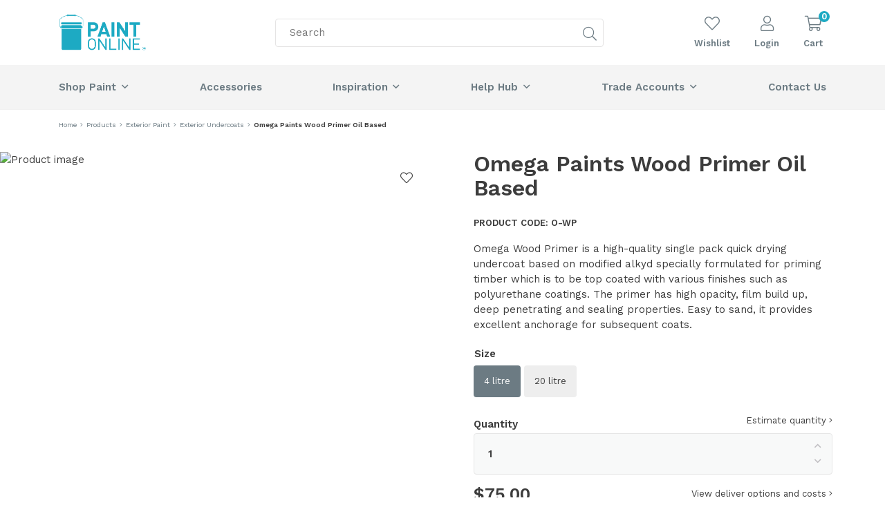

--- FILE ---
content_type: text/html; charset=UTF-8
request_url: https://paintonline.com.au/product/wood-primer-oil-based/
body_size: 28738
content:
<!DOCTYPE html>
<html lang="en-US">
<head>
	
<!-- Google Tag Manager -->
<script>(function(w,d,s,l,i){w[l]=w[l]||[];w[l].push({'gtm.start':
new Date().getTime(),event:'gtm.js'});var f=d.getElementsByTagName(s)[0],
j=d.createElement(s),dl=l!='dataLayer'?'&l='+l:'';j.async=true;j.src=
'https://www.googletagmanager.com/gtm.js?id='+i+dl;f.parentNode.insertBefore(j,f);
})(window,document,'script','dataLayer','GTM-ML8RZTV');</script>
<!-- End Google Tag Manager -->


	
    <meta charset="UTF-8">
    <meta http-equiv="X-UA-Compatible" content="IE=edge" />
    <meta name="viewport" content="width=device-width, initial-scale=1, maximum-scale=1.0, shrink-to-fit=no">
    <meta name="format-detection" content="telephone=no">

    
    <link rel="shortcut icon" type="image/png" href="https://paintonline.com.au/wp-content/uploads/2023/08/cropped-Paint-Online-favicon_2.png"/>
    <link rel="apple-touch-icon" href="">
    
    
    <script type="text/javascript">
        (function () {
            window.onpageshow = function(event) {
                if (event.persisted) {
                    window.location.reload();
                }
            };
        })();
    </script>

    				<script>document.documentElement.className = document.documentElement.className + ' yes-js js_active js'</script>
			<meta name='robots' content='index, follow, max-image-preview:large, max-snippet:-1, max-video-preview:-1' />
	<style>img:is([sizes="auto" i], [sizes^="auto," i]) { contain-intrinsic-size: 3000px 1500px }</style>
	
<!-- Google Tag Manager for WordPress by gtm4wp.com -->
<script data-cfasync="false" data-pagespeed-no-defer>
	var gtm4wp_datalayer_name = "dataLayer";
	var dataLayer = dataLayer || [];
	const gtm4wp_use_sku_instead = false;
	const gtm4wp_currency = 'AUD';
	const gtm4wp_product_per_impression = false;
	const gtm4wp_clear_ecommerce = false;
	const gtm4wp_datalayer_max_timeout = 2000;

	const gtm4wp_scrollerscript_debugmode         = false;
	const gtm4wp_scrollerscript_callbacktime      = 100;
	const gtm4wp_scrollerscript_readerlocation    = 150;
	const gtm4wp_scrollerscript_contentelementid  = "content";
	const gtm4wp_scrollerscript_scannertime       = 60;
</script>
<!-- End Google Tag Manager for WordPress by gtm4wp.com -->
	<!-- This site is optimized with the Yoast SEO plugin v25.8 - https://yoast.com/wordpress/plugins/seo/ -->
	<title>Wood Primer Oil Based | Omega Paints | Buy Online</title>
	<meta name="description" content="A single pack quick drying undercoat based on modified alkyd specially formulated for wood coatings." />
	<link rel="canonical" href="https://paintonline.com.au/product/wood-primer-oil-based/" />
	<meta property="og:locale" content="en_US" />
	<meta property="og:type" content="article" />
	<meta property="og:title" content="Wood Primer Oil Based | Omega Paints | Buy Online" />
	<meta property="og:description" content="A single pack quick drying undercoat based on modified alkyd specially formulated for wood coatings." />
	<meta property="og:url" content="https://paintonline.com.au/product/wood-primer-oil-based/" />
	<meta property="og:site_name" content="Paint Online" />
	<meta property="article:modified_time" content="2025-06-12T04:30:53+00:00" />
	<meta property="og:image" content="https://paintonline.com.au/wp-content/uploads/2023/07/Wood-primer2_PDP.jpg" />
	<meta property="og:image:width" content="1200" />
	<meta property="og:image:height" content="1200" />
	<meta property="og:image:type" content="image/jpeg" />
	<meta name="twitter:card" content="summary_large_image" />
	<meta name="twitter:label1" content="Est. reading time" />
	<meta name="twitter:data1" content="1 minute" />
	<script type="application/ld+json" class="yoast-schema-graph">{"@context":"https://schema.org","@graph":[{"@type":"WebPage","@id":"https://paintonline.com.au/product/wood-primer-oil-based/","url":"https://paintonline.com.au/product/wood-primer-oil-based/","name":"Wood Primer Oil Based | Omega Paints | Buy Online","isPartOf":{"@id":"https://paintonline.com.au/#website"},"primaryImageOfPage":{"@id":"https://paintonline.com.au/product/wood-primer-oil-based/#primaryimage"},"image":{"@id":"https://paintonline.com.au/product/wood-primer-oil-based/#primaryimage"},"thumbnailUrl":"https://paintonline.com.au/wp-content/uploads/2023/07/Wood-primer2_PDP.jpg","datePublished":"2023-07-24T03:40:56+00:00","dateModified":"2025-06-12T04:30:53+00:00","description":"A single pack quick drying undercoat based on modified alkyd specially formulated for wood coatings.","breadcrumb":{"@id":"https://paintonline.com.au/product/wood-primer-oil-based/#breadcrumb"},"inLanguage":"en-US","potentialAction":[{"@type":"ReadAction","target":["https://paintonline.com.au/product/wood-primer-oil-based/"]}]},{"@type":"ImageObject","inLanguage":"en-US","@id":"https://paintonline.com.au/product/wood-primer-oil-based/#primaryimage","url":"https://paintonline.com.au/wp-content/uploads/2023/07/Wood-primer2_PDP.jpg","contentUrl":"https://paintonline.com.au/wp-content/uploads/2023/07/Wood-primer2_PDP.jpg","width":1200,"height":1200},{"@type":"BreadcrumbList","@id":"https://paintonline.com.au/product/wood-primer-oil-based/#breadcrumb","itemListElement":[{"@type":"ListItem","position":1,"name":"Home","item":"https://paintonline.com.au/"},{"@type":"ListItem","position":2,"name":"Products","item":"https://paintonline.com.au/products/"},{"@type":"ListItem","position":3,"name":"Exterior Paint","item":"https://paintonline.com.au/products/exterior-paint-2/"},{"@type":"ListItem","position":4,"name":"Exterior Undercoats","item":"https://paintonline.com.au/products/exterior-paint-2/exterior-undercoats/"},{"@type":"ListItem","position":5,"name":"Omega Paints Wood Primer Oil Based"}]},{"@type":"WebSite","@id":"https://paintonline.com.au/#website","url":"https://paintonline.com.au/","name":"Paint Online","description":"Paint delivered to your door","potentialAction":[{"@type":"SearchAction","target":{"@type":"EntryPoint","urlTemplate":"https://paintonline.com.au/?s={search_term_string}"},"query-input":{"@type":"PropertyValueSpecification","valueRequired":true,"valueName":"search_term_string"}}],"inLanguage":"en-US"}]}</script>
	<!-- / Yoast SEO plugin. -->


<link rel='dns-prefetch' href='//static.klaviyo.com' />
<link rel='dns-prefetch' href='//ajax.googleapis.com' />
<link rel='dns-prefetch' href='//cdnjs.cloudflare.com' />
<link rel='dns-prefetch' href='//fonts.googleapis.com' />
<link rel="alternate" type="application/rss+xml" title="Paint Online &raquo; Feed" href="https://paintonline.com.au/feed/" />
<link rel="alternate" type="application/rss+xml" title="Paint Online &raquo; Comments Feed" href="https://paintonline.com.au/comments/feed/" />
<link rel="alternate" type="application/rss+xml" title="Paint Online &raquo; Omega Paints Wood Primer Oil Based Comments Feed" href="https://paintonline.com.au/product/wood-primer-oil-based/feed/" />

<link rel='stylesheet' id='wp-block-library-css' href='https://paintonline.com.au/wp-includes/css/dist/block-library/style.min.css?ver=6.8.2' type='text/css' media='all' />
<style id='classic-theme-styles-inline-css' type='text/css'>
/*! This file is auto-generated */
.wp-block-button__link{color:#fff;background-color:#32373c;border-radius:9999px;box-shadow:none;text-decoration:none;padding:calc(.667em + 2px) calc(1.333em + 2px);font-size:1.125em}.wp-block-file__button{background:#32373c;color:#fff;text-decoration:none}
</style>
<link rel='stylesheet' id='ion.range-slider-css' href='https://paintonline.com.au/wp-content/plugins/yith-woocommerce-ajax-product-filter-premium/assets/css/ion.range-slider.css?ver=2.3.1' type='text/css' media='all' />
<link rel='stylesheet' id='yith-wcan-shortcodes-css' href='https://paintonline.com.au/wp-content/plugins/yith-woocommerce-ajax-product-filter-premium/assets/css/shortcodes.css?ver=4.18.0' type='text/css' media='all' />
<style id='yith-wcan-shortcodes-inline-css' type='text/css'>
:root{
	--yith-wcan-filters_colors_titles: #333333;
	--yith-wcan-filters_colors_background: #FFFFFF;
	--yith-wcan-filters_colors_accent: rgb(26,194,213);
	--yith-wcan-filters_colors_accent_r: 26;
	--yith-wcan-filters_colors_accent_g: 194;
	--yith-wcan-filters_colors_accent_b: 213;
	--yith-wcan-color_swatches_border_radius: 100%;
	--yith-wcan-color_swatches_size: 30px;
	--yith-wcan-labels_style_background: #FFFFFF;
	--yith-wcan-labels_style_background_hover: #A7144C;
	--yith-wcan-labels_style_background_active: #A7144C;
	--yith-wcan-labels_style_text: #434343;
	--yith-wcan-labels_style_text_hover: #FFFFFF;
	--yith-wcan-labels_style_text_active: #FFFFFF;
	--yith-wcan-anchors_style_text: #434343;
	--yith-wcan-anchors_style_text_hover: rgb(53,170,195);
	--yith-wcan-anchors_style_text_active: rgb(53,170,195);
}
</style>
<style id='global-styles-inline-css' type='text/css'>
:root{--wp--preset--aspect-ratio--square: 1;--wp--preset--aspect-ratio--4-3: 4/3;--wp--preset--aspect-ratio--3-4: 3/4;--wp--preset--aspect-ratio--3-2: 3/2;--wp--preset--aspect-ratio--2-3: 2/3;--wp--preset--aspect-ratio--16-9: 16/9;--wp--preset--aspect-ratio--9-16: 9/16;--wp--preset--color--black: #000000;--wp--preset--color--cyan-bluish-gray: #abb8c3;--wp--preset--color--white: #ffffff;--wp--preset--color--pale-pink: #f78da7;--wp--preset--color--vivid-red: #cf2e2e;--wp--preset--color--luminous-vivid-orange: #ff6900;--wp--preset--color--luminous-vivid-amber: #fcb900;--wp--preset--color--light-green-cyan: #7bdcb5;--wp--preset--color--vivid-green-cyan: #00d084;--wp--preset--color--pale-cyan-blue: #8ed1fc;--wp--preset--color--vivid-cyan-blue: #0693e3;--wp--preset--color--vivid-purple: #9b51e0;--wp--preset--gradient--vivid-cyan-blue-to-vivid-purple: linear-gradient(135deg,rgba(6,147,227,1) 0%,rgb(155,81,224) 100%);--wp--preset--gradient--light-green-cyan-to-vivid-green-cyan: linear-gradient(135deg,rgb(122,220,180) 0%,rgb(0,208,130) 100%);--wp--preset--gradient--luminous-vivid-amber-to-luminous-vivid-orange: linear-gradient(135deg,rgba(252,185,0,1) 0%,rgba(255,105,0,1) 100%);--wp--preset--gradient--luminous-vivid-orange-to-vivid-red: linear-gradient(135deg,rgba(255,105,0,1) 0%,rgb(207,46,46) 100%);--wp--preset--gradient--very-light-gray-to-cyan-bluish-gray: linear-gradient(135deg,rgb(238,238,238) 0%,rgb(169,184,195) 100%);--wp--preset--gradient--cool-to-warm-spectrum: linear-gradient(135deg,rgb(74,234,220) 0%,rgb(151,120,209) 20%,rgb(207,42,186) 40%,rgb(238,44,130) 60%,rgb(251,105,98) 80%,rgb(254,248,76) 100%);--wp--preset--gradient--blush-light-purple: linear-gradient(135deg,rgb(255,206,236) 0%,rgb(152,150,240) 100%);--wp--preset--gradient--blush-bordeaux: linear-gradient(135deg,rgb(254,205,165) 0%,rgb(254,45,45) 50%,rgb(107,0,62) 100%);--wp--preset--gradient--luminous-dusk: linear-gradient(135deg,rgb(255,203,112) 0%,rgb(199,81,192) 50%,rgb(65,88,208) 100%);--wp--preset--gradient--pale-ocean: linear-gradient(135deg,rgb(255,245,203) 0%,rgb(182,227,212) 50%,rgb(51,167,181) 100%);--wp--preset--gradient--electric-grass: linear-gradient(135deg,rgb(202,248,128) 0%,rgb(113,206,126) 100%);--wp--preset--gradient--midnight: linear-gradient(135deg,rgb(2,3,129) 0%,rgb(40,116,252) 100%);--wp--preset--font-size--small: 13px;--wp--preset--font-size--medium: 20px;--wp--preset--font-size--large: 36px;--wp--preset--font-size--x-large: 42px;--wp--preset--spacing--20: 0.44rem;--wp--preset--spacing--30: 0.67rem;--wp--preset--spacing--40: 1rem;--wp--preset--spacing--50: 1.5rem;--wp--preset--spacing--60: 2.25rem;--wp--preset--spacing--70: 3.38rem;--wp--preset--spacing--80: 5.06rem;--wp--preset--shadow--natural: 6px 6px 9px rgba(0, 0, 0, 0.2);--wp--preset--shadow--deep: 12px 12px 50px rgba(0, 0, 0, 0.4);--wp--preset--shadow--sharp: 6px 6px 0px rgba(0, 0, 0, 0.2);--wp--preset--shadow--outlined: 6px 6px 0px -3px rgba(255, 255, 255, 1), 6px 6px rgba(0, 0, 0, 1);--wp--preset--shadow--crisp: 6px 6px 0px rgba(0, 0, 0, 1);}:where(.is-layout-flex){gap: 0.5em;}:where(.is-layout-grid){gap: 0.5em;}body .is-layout-flex{display: flex;}.is-layout-flex{flex-wrap: wrap;align-items: center;}.is-layout-flex > :is(*, div){margin: 0;}body .is-layout-grid{display: grid;}.is-layout-grid > :is(*, div){margin: 0;}:where(.wp-block-columns.is-layout-flex){gap: 2em;}:where(.wp-block-columns.is-layout-grid){gap: 2em;}:where(.wp-block-post-template.is-layout-flex){gap: 1.25em;}:where(.wp-block-post-template.is-layout-grid){gap: 1.25em;}.has-black-color{color: var(--wp--preset--color--black) !important;}.has-cyan-bluish-gray-color{color: var(--wp--preset--color--cyan-bluish-gray) !important;}.has-white-color{color: var(--wp--preset--color--white) !important;}.has-pale-pink-color{color: var(--wp--preset--color--pale-pink) !important;}.has-vivid-red-color{color: var(--wp--preset--color--vivid-red) !important;}.has-luminous-vivid-orange-color{color: var(--wp--preset--color--luminous-vivid-orange) !important;}.has-luminous-vivid-amber-color{color: var(--wp--preset--color--luminous-vivid-amber) !important;}.has-light-green-cyan-color{color: var(--wp--preset--color--light-green-cyan) !important;}.has-vivid-green-cyan-color{color: var(--wp--preset--color--vivid-green-cyan) !important;}.has-pale-cyan-blue-color{color: var(--wp--preset--color--pale-cyan-blue) !important;}.has-vivid-cyan-blue-color{color: var(--wp--preset--color--vivid-cyan-blue) !important;}.has-vivid-purple-color{color: var(--wp--preset--color--vivid-purple) !important;}.has-black-background-color{background-color: var(--wp--preset--color--black) !important;}.has-cyan-bluish-gray-background-color{background-color: var(--wp--preset--color--cyan-bluish-gray) !important;}.has-white-background-color{background-color: var(--wp--preset--color--white) !important;}.has-pale-pink-background-color{background-color: var(--wp--preset--color--pale-pink) !important;}.has-vivid-red-background-color{background-color: var(--wp--preset--color--vivid-red) !important;}.has-luminous-vivid-orange-background-color{background-color: var(--wp--preset--color--luminous-vivid-orange) !important;}.has-luminous-vivid-amber-background-color{background-color: var(--wp--preset--color--luminous-vivid-amber) !important;}.has-light-green-cyan-background-color{background-color: var(--wp--preset--color--light-green-cyan) !important;}.has-vivid-green-cyan-background-color{background-color: var(--wp--preset--color--vivid-green-cyan) !important;}.has-pale-cyan-blue-background-color{background-color: var(--wp--preset--color--pale-cyan-blue) !important;}.has-vivid-cyan-blue-background-color{background-color: var(--wp--preset--color--vivid-cyan-blue) !important;}.has-vivid-purple-background-color{background-color: var(--wp--preset--color--vivid-purple) !important;}.has-black-border-color{border-color: var(--wp--preset--color--black) !important;}.has-cyan-bluish-gray-border-color{border-color: var(--wp--preset--color--cyan-bluish-gray) !important;}.has-white-border-color{border-color: var(--wp--preset--color--white) !important;}.has-pale-pink-border-color{border-color: var(--wp--preset--color--pale-pink) !important;}.has-vivid-red-border-color{border-color: var(--wp--preset--color--vivid-red) !important;}.has-luminous-vivid-orange-border-color{border-color: var(--wp--preset--color--luminous-vivid-orange) !important;}.has-luminous-vivid-amber-border-color{border-color: var(--wp--preset--color--luminous-vivid-amber) !important;}.has-light-green-cyan-border-color{border-color: var(--wp--preset--color--light-green-cyan) !important;}.has-vivid-green-cyan-border-color{border-color: var(--wp--preset--color--vivid-green-cyan) !important;}.has-pale-cyan-blue-border-color{border-color: var(--wp--preset--color--pale-cyan-blue) !important;}.has-vivid-cyan-blue-border-color{border-color: var(--wp--preset--color--vivid-cyan-blue) !important;}.has-vivid-purple-border-color{border-color: var(--wp--preset--color--vivid-purple) !important;}.has-vivid-cyan-blue-to-vivid-purple-gradient-background{background: var(--wp--preset--gradient--vivid-cyan-blue-to-vivid-purple) !important;}.has-light-green-cyan-to-vivid-green-cyan-gradient-background{background: var(--wp--preset--gradient--light-green-cyan-to-vivid-green-cyan) !important;}.has-luminous-vivid-amber-to-luminous-vivid-orange-gradient-background{background: var(--wp--preset--gradient--luminous-vivid-amber-to-luminous-vivid-orange) !important;}.has-luminous-vivid-orange-to-vivid-red-gradient-background{background: var(--wp--preset--gradient--luminous-vivid-orange-to-vivid-red) !important;}.has-very-light-gray-to-cyan-bluish-gray-gradient-background{background: var(--wp--preset--gradient--very-light-gray-to-cyan-bluish-gray) !important;}.has-cool-to-warm-spectrum-gradient-background{background: var(--wp--preset--gradient--cool-to-warm-spectrum) !important;}.has-blush-light-purple-gradient-background{background: var(--wp--preset--gradient--blush-light-purple) !important;}.has-blush-bordeaux-gradient-background{background: var(--wp--preset--gradient--blush-bordeaux) !important;}.has-luminous-dusk-gradient-background{background: var(--wp--preset--gradient--luminous-dusk) !important;}.has-pale-ocean-gradient-background{background: var(--wp--preset--gradient--pale-ocean) !important;}.has-electric-grass-gradient-background{background: var(--wp--preset--gradient--electric-grass) !important;}.has-midnight-gradient-background{background: var(--wp--preset--gradient--midnight) !important;}.has-small-font-size{font-size: var(--wp--preset--font-size--small) !important;}.has-medium-font-size{font-size: var(--wp--preset--font-size--medium) !important;}.has-large-font-size{font-size: var(--wp--preset--font-size--large) !important;}.has-x-large-font-size{font-size: var(--wp--preset--font-size--x-large) !important;}
:where(.wp-block-post-template.is-layout-flex){gap: 1.25em;}:where(.wp-block-post-template.is-layout-grid){gap: 1.25em;}
:where(.wp-block-columns.is-layout-flex){gap: 2em;}:where(.wp-block-columns.is-layout-grid){gap: 2em;}
:root :where(.wp-block-pullquote){font-size: 1.5em;line-height: 1.6;}
</style>
<link rel='stylesheet' id='woocommerce-layout-css' href='https://paintonline.com.au/wp-content/plugins/woocommerce/assets/css/woocommerce-layout.css?ver=10.1.3' type='text/css' media='all' />
<link rel='stylesheet' id='woocommerce-smallscreen-css' href='https://paintonline.com.au/wp-content/plugins/woocommerce/assets/css/woocommerce-smallscreen.css?ver=10.1.3' type='text/css' media='only screen and (max-width: 768px)' />
<link rel='stylesheet' id='woocommerce-general-css' href='https://paintonline.com.au/wp-content/plugins/woocommerce/assets/css/woocommerce.css?ver=10.1.3' type='text/css' media='all' />
<style id='woocommerce-inline-inline-css' type='text/css'>
.woocommerce form .form-row .required { visibility: visible; }
</style>
<link rel='stylesheet' id='woocommerce-addons-css-css' href='https://paintonline.com.au/wp-content/plugins/woocommerce-product-addons/assets/css/frontend.css?ver=6.8.2' type='text/css' media='all' />
<link rel='stylesheet' id='yith-infs-style-css' href='https://paintonline.com.au/wp-content/plugins/yith-infinite-scrolling/assets/css/frontend.css?ver=2.2.0' type='text/css' media='all' />
<link rel='stylesheet' id='yith-wcbr-css' href='https://paintonline.com.au/wp-content/plugins/yith-woocommerce-brands-add-on/assets/css/yith-wcbr.css?ver=2.34.0' type='text/css' media='all' />
<link rel='stylesheet' id='brands-styles-css' href='https://paintonline.com.au/wp-content/plugins/woocommerce/assets/css/brands.css?ver=10.1.3' type='text/css' media='all' />
<link rel='stylesheet' id='font-style-css' href='//fonts.googleapis.com/css?family=Work+Sans%3A400%2C600&#038;ver=6.8.2' type='text/css' media='all' />
<link rel='stylesheet' id='slickjs-style-css' href='//cdnjs.cloudflare.com/ajax/libs/slick-carousel/1.8.1/slick.min.css?ver=6.8.2' type='text/css' media='all' />
<link rel='stylesheet' id='magnific-style-css' href='//cdnjs.cloudflare.com/ajax/libs/magnific-popup.js/1.1.0/magnific-popup.min.css?ver=6.8.2' type='text/css' media='all' />
<link rel='stylesheet' id='main-styles-css' href='https://paintonline.com.au/wp-content/themes/omega-industries/style.css?ver=0.98300400%201768396833' type='text/css' media='all' />
<link rel='stylesheet' id='woo_discount_pro_style-css' href='https://paintonline.com.au/wp-content/plugins/woo-discount-rules-pro/Assets/Css/awdr_style.css?ver=2.3.4' type='text/css' media='all' />
<script type="text/template" id="tmpl-variation-template">
	<div class="woocommerce-variation-description">{{{ data.variation.variation_description }}}</div>
	<div class="woocommerce-variation-price">{{{ data.variation.price_html }}}</div>
	<div class="woocommerce-variation-availability">{{{ data.variation.availability_html }}}</div>
</script>
<script type="text/template" id="tmpl-unavailable-variation-template">
	<p role="alert">Sorry, this product is unavailable. Please choose a different combination.</p>
</script>
<script type="text/javascript" src="//ajax.googleapis.com/ajax/libs/jquery/2.2.4/jquery.min.js" id="jquery-js"></script>
<script type="text/javascript" src="https://paintonline.com.au/wp-content/plugins/woocommerce/assets/js/jquery-blockui/jquery.blockUI.min.js?ver=2.7.0-wc.10.1.3" id="jquery-blockui-js" data-wp-strategy="defer"></script>
<script type="text/javascript" id="wc-add-to-cart-js-extra">
/* <![CDATA[ */
var wc_add_to_cart_params = {"ajax_url":"\/wp-admin\/admin-ajax.php","wc_ajax_url":"\/?wc-ajax=%%endpoint%%","i18n_view_cart":"View cart","cart_url":"https:\/\/paintonline.com.au\/cart\/","is_cart":"","cart_redirect_after_add":"no"};
/* ]]> */
</script>
<script type="text/javascript" src="https://paintonline.com.au/wp-content/plugins/woocommerce/assets/js/frontend/add-to-cart.min.js?ver=10.1.3" id="wc-add-to-cart-js" defer="defer" data-wp-strategy="defer"></script>
<script type="text/javascript" id="wc-single-product-js-extra">
/* <![CDATA[ */
var wc_single_product_params = {"i18n_required_rating_text":"Please select a rating","i18n_rating_options":["1 of 5 stars","2 of 5 stars","3 of 5 stars","4 of 5 stars","5 of 5 stars"],"i18n_product_gallery_trigger_text":"View full-screen image gallery","review_rating_required":"yes","flexslider":{"rtl":false,"animation":"slide","smoothHeight":true,"directionNav":false,"controlNav":"thumbnails","slideshow":false,"animationSpeed":500,"animationLoop":false,"allowOneSlide":false},"zoom_enabled":"","zoom_options":[],"photoswipe_enabled":"","photoswipe_options":{"shareEl":false,"closeOnScroll":false,"history":false,"hideAnimationDuration":0,"showAnimationDuration":0},"flexslider_enabled":""};
/* ]]> */
</script>
<script type="text/javascript" src="https://paintonline.com.au/wp-content/plugins/woocommerce/assets/js/frontend/single-product.min.js?ver=10.1.3" id="wc-single-product-js" defer="defer" data-wp-strategy="defer"></script>
<script type="text/javascript" src="https://paintonline.com.au/wp-content/plugins/woocommerce/assets/js/js-cookie/js.cookie.min.js?ver=2.1.4-wc.10.1.3" id="js-cookie-js" defer="defer" data-wp-strategy="defer"></script>
<script type="text/javascript" id="woocommerce-js-extra">
/* <![CDATA[ */
var woocommerce_params = {"ajax_url":"\/wp-admin\/admin-ajax.php","wc_ajax_url":"\/?wc-ajax=%%endpoint%%","i18n_password_show":"Show password","i18n_password_hide":"Hide password"};
/* ]]> */
</script>
<script type="text/javascript" src="https://paintonline.com.au/wp-content/plugins/woocommerce/assets/js/frontend/woocommerce.min.js?ver=10.1.3" id="woocommerce-js" defer="defer" data-wp-strategy="defer"></script>
<script type="text/javascript" src="https://paintonline.com.au/wp-content/plugins/duracelltomi-google-tag-manager/dist/js/analytics-talk-content-tracking.js?ver=1.22" id="gtm4wp-scroll-tracking-js"></script>
<script type="text/javascript" src="https://paintonline.com.au/wp-includes/js/underscore.min.js?ver=1.13.7" id="underscore-js"></script>
<script type="text/javascript" id="wp-util-js-extra">
/* <![CDATA[ */
var _wpUtilSettings = {"ajax":{"url":"\/wp-admin\/admin-ajax.php"}};
/* ]]> */
</script>
<script type="text/javascript" src="https://paintonline.com.au/wp-includes/js/wp-util.min.js?ver=6.8.2" id="wp-util-js"></script>
<script type="text/javascript" src="https://paintonline.com.au/wp-content/themes/omega-industries/assets/js/calculator.js?ver=6.8.2" id="paintOnline_calculator_js-js"></script>
<script type="text/javascript" src="https://paintonline.com.au/wp-content/plugins/woo-discount-rules-pro/Assets/Js/awdr_pro.js?ver=2.3.4" id="woo_discount_pro_script-js"></script>
<script type="text/javascript" id="wc-settings-dep-in-header-js-after">
/* <![CDATA[ */
console.warn( "Scripts that have a dependency on [wc-settings, wc-blocks-checkout] must be loaded in the footer, klaviyo-klaviyo-checkout-block-editor-script was registered to load in the header, but has been switched to load in the footer instead. See https://github.com/woocommerce/woocommerce-gutenberg-products-block/pull/5059" );
console.warn( "Scripts that have a dependency on [wc-settings, wc-blocks-checkout] must be loaded in the footer, klaviyo-klaviyo-checkout-block-view-script was registered to load in the header, but has been switched to load in the footer instead. See https://github.com/woocommerce/woocommerce-gutenberg-products-block/pull/5059" );
/* ]]> */
</script>
<link rel="https://api.w.org/" href="https://paintonline.com.au/wp-json/" /><link rel="alternate" title="JSON" type="application/json" href="https://paintonline.com.au/wp-json/wp/v2/product/154916" /><link rel="EditURI" type="application/rsd+xml" title="RSD" href="https://paintonline.com.au/xmlrpc.php?rsd" />
<meta name="generator" content="WordPress 6.8.2" />
<meta name="generator" content="WooCommerce 10.1.3" />
<link rel='shortlink' href='https://paintonline.com.au/?p=154916' />
<link rel="alternate" title="oEmbed (JSON)" type="application/json+oembed" href="https://paintonline.com.au/wp-json/oembed/1.0/embed?url=https%3A%2F%2Fpaintonline.com.au%2Fproduct%2Fwood-primer-oil-based%2F" />
<link rel="alternate" title="oEmbed (XML)" type="text/xml+oembed" href="https://paintonline.com.au/wp-json/oembed/1.0/embed?url=https%3A%2F%2Fpaintonline.com.au%2Fproduct%2Fwood-primer-oil-based%2F&#038;format=xml" />
<script type="text/javascript">
_linkedin_partner_id = "3747316";
window._linkedin_data_partner_ids = window._linkedin_data_partner_ids || [];
window._linkedin_data_partner_ids.push(_linkedin_partner_id);
</script><script type="text/javascript">
(function(l) {
if (!l){window.lintrk = function(a,b){window.lintrk.q.push([a,b])};
window.lintrk.q=[]}
var s = document.getElementsByTagName("script")[0];
var b = document.createElement("script");
b.type = "text/javascript";b.async = true;
b.src = "https://snap.licdn.com/li.lms-analytics/insight.min.js";
s.parentNode.insertBefore(b, s);})(window.lintrk);
</script>
<noscript>
<img height="1" width="1" style="display:none;" alt="" src="https://px.ads.linkedin.com/collect/?pid=3747316&fmt=gif" />
</noscript>
<!-- This website runs the Product Feed PRO for WooCommerce by AdTribes.io plugin - version woocommercesea_option_installed_version -->
<style>
        .klaviyo-reviews-container {
            background: white !important;
            padding: 40px 20px !important;
            margin: 40px auto !important;
            max-width: 1200px !important;
            clear: both !important;
        }
        </style><script>
        document.addEventListener('DOMContentLoaded', function() {
            setTimeout(function() {
                // Create the reviews container
                var reviewsContainer = document.createElement('div');
                reviewsContainer.className = 'klaviyo-reviews-container';
                reviewsContainer.style.cssText = 'background: white !important; padding: 40px 20px; margin: 40px auto; max-width: 1200px; clear: both;';
                
                // Create the actual Klaviyo reviews widget
                var reviewsDiv = document.createElement('div');
                reviewsDiv.id = 'klaviyo-reviews-all';
                reviewsDiv.setAttribute('data-id', '154916');
                
                // Add reviews to container
                reviewsContainer.appendChild(reviewsDiv);
                
                // Try CSS selectors first
                var selectors = [
                    '.related.products',
                    '.upsells.products', 
                    '.cross-sells',
                    '[class*="related"]',
                    '[class*="upsell"]',
                    '[class*="also-like"]',
                    '[class*="may-like"]',
                    '[class*="everything"]',
                    '[class*="need"]',
                    '.product-recommendations'
                ];
                
                var foundElement = null;
                
                // Try to find sections by CSS selectors
                selectors.forEach(function(selector) {
                    if (!foundElement) {
                        var element = document.querySelector(selector);
                        if (element) {
                            foundElement = element;
                        }
                    }
                });
                
                // Look for headings with product section text
                if (!foundElement) {
                    var headings = document.querySelectorAll('h1, h2, h3, h4, h5, h6');
                    for (var i = 0; i < headings.length; i++) {
                        var text = headings[i].textContent.toLowerCase();
                        if (text.includes('have everything you need') || 
                            text.includes('everything you need') ||
                            text.includes('you may also like') || 
                            text.includes('related') ||
                            text.includes('similar') ||
                            text.includes('recommended') ||
                            text.includes('complete your') ||
                            text.includes('add these')) {
                            foundElement = headings[i].closest('section, div, .container');
                            break;
                        }
                    }
                }
                
                // Place the reviews
                if (foundElement) {
                    foundElement.parentNode.insertBefore(reviewsContainer, foundElement);
                } else {
                    // Fallback to before signup
                    var signupSection = document.querySelector('input[placeholder*="Email"], input[type="email"]');
                    if (signupSection) {
                        var signupContainer = signupSection.closest('section, .container, div');
                        if (signupContainer && signupContainer.parentNode) {
                            signupContainer.parentNode.insertBefore(reviewsContainer, signupContainer);
                        }
                    }
                }
            }, 2000);
        });
        </script>
<!-- Google Tag Manager for WordPress by gtm4wp.com -->
<!-- GTM Container placement set to footer -->
<script data-cfasync="false" data-pagespeed-no-defer>
	var dataLayer_content = {"visitorLoginState":"logged-out","visitorType":"visitor-logged-out","visitorEmail":"","visitorEmailHash":"","visitorRegistrationDate":"","visitorUsername":"","visitorIP":"83.99.206.27","pagePostType":"product","pagePostType2":"single-product","pagePostAuthorID":795,"pagePostAuthor":"Liam","browserName":"Chrome","browserVersion":"142.0.0.0","browserEngineName":"Blink","browserEngineVersion":"","osName":"Linux","osVersion":"","deviceType":"desktop","deviceManufacturer":"","deviceModel":"","geoCountryCode":"(no geo data available)","geoCountryName":"(no geo data available)","geoRegionCode":"(no geo data available)","geoRegionName":"(no geo data available)","geoCity":"(no geo data available)","geoZipcode":"(no geo data available)","geoLatitude":"(no geo data available)","geoLongitude":"(no geo data available)","geoFullGeoData":{"success":false,"error":{"code":101,"type":"missing_access_key","info":"You have not supplied an API Access Key. [Required format: access_key=YOUR_ACCESS_KEY]"}},"customerTotalOrders":0,"customerTotalOrderValue":0,"customerFirstName":"","customerLastName":"","customerBillingFirstName":"","customerBillingLastName":"","customerBillingCompany":"","customerBillingAddress1":"","customerBillingAddress2":"","customerBillingCity":"","customerBillingState":"","customerBillingPostcode":"","customerBillingCountry":"","customerBillingEmail":"","customerBillingEmailHash":"","customerBillingPhone":"","customerShippingFirstName":"","customerShippingLastName":"","customerShippingCompany":"","customerShippingAddress1":"","customerShippingAddress2":"","customerShippingCity":"","customerShippingState":"","customerShippingPostcode":"","customerShippingCountry":"","cartContent":{"totals":{"applied_coupons":[],"discount_total":0,"subtotal":0,"total":0},"items":[]},"productRatingCounts":[],"productAverageRating":0,"productReviewCount":0,"productType":"variable","productIsVariable":1};
	dataLayer.push( dataLayer_content );
</script>
<script data-cfasync="false" data-pagespeed-no-defer>
(function(w,d,s,l,i){w[l]=w[l]||[];w[l].push({'gtm.start':
new Date().getTime(),event:'gtm.js'});var f=d.getElementsByTagName(s)[0],
j=d.createElement(s),dl=l!='dataLayer'?'&l='+l:'';j.async=true;j.src=
'//www.googletagmanager.com/gtm.js?id='+i+dl;f.parentNode.insertBefore(j,f);
})(window,document,'script','dataLayer','GTM-ML8RZTV');
</script>
<!-- End Google Tag Manager for WordPress by gtm4wp.com -->	<noscript><style>.woocommerce-product-gallery{ opacity: 1 !important; }</style></noscript>
	
<!-- Meta Pixel Code -->
<script type='text/javascript'>
!function(f,b,e,v,n,t,s){if(f.fbq)return;n=f.fbq=function(){n.callMethod?
n.callMethod.apply(n,arguments):n.queue.push(arguments)};if(!f._fbq)f._fbq=n;
n.push=n;n.loaded=!0;n.version='2.0';n.queue=[];t=b.createElement(e);t.async=!0;
t.src=v;s=b.getElementsByTagName(e)[0];s.parentNode.insertBefore(t,s)}(window,
document,'script','https://connect.facebook.net/en_US/fbevents.js?v=next');
</script>
<!-- End Meta Pixel Code -->

      <script type='text/javascript'>
        var url = window.location.origin + '?ob=open-bridge';
        fbq('set', 'openbridge', '1122613598801634', url);
      </script>
    <script type='text/javascript'>fbq('init', '1122613598801634', {}, {
    "agent": "wordpress-6.8.2-3.0.16"
})</script><script type='text/javascript'>
    fbq('track', 'PageView', []);
  </script>
<!-- Meta Pixel Code -->
<noscript>
<img height="1" width="1" style="display:none" alt="fbpx"
src="https://www.facebook.com/tr?id=1122613598801634&ev=PageView&noscript=1" />
</noscript>
<!-- End Meta Pixel Code -->
<style type="text/css">.broken_link, a.broken_link {
	text-decoration: line-through;
}</style><script async type="text/javascript" src="https://static.klaviyo.com/onsite/js/klaviyo.js?company_id=RWAbzA"></script>		<style type="text/css" id="wp-custom-css">
			/* General Body Styles */
@media (min-width: 990px) {
	body {
    padding-top: 155px;
		}
}

/* Header Styles */
.header__main-top {
    display: none !important;
}

.header__shop-cart .counter-cart {
    background-color: #1DAAC3;
}

.header__logo img {
  max-width: 130px;
}

@media (max-width: 767px) {
    .header__logo img {
        max-width: 100px;
    }
}

/* Footer Styles */
.footer__main {
    background-color: #58606c;
}

.footer__newsletter .gform_wrapper .gform_footer input[type="submit"]:not([type="radio"]):not([type="checkbox"]):not([type="image"]):not([type="file"]) {
    background-color: #1DAAC3;
}

.footerlogo img {
    width: 150px;
    margin-top: -20px;
}

/* Banner Styles */
.module__banner-fw-2col {
    min-height: 450px;
}

@media (min-width: 1200px) {
    .banner__home .home__slider-image {
        height: 600px;
    }
}

@media (min-width: 990px) {
.banner__home .home__slider-text {
        padding-bottom: 90px;
    }
}

@media (min-width: 990px) {
    .banner__home .home__slider .slick-dots {
        bottom: 150px;
    }
}

/* Product Module Styles */
.moduleproducts ul {
    list-style: none;
    padding: 0;
    float: left;
    width: 100%;
}

.moduleproducts ul li {
    float: left;
    width: 25%;
    border-right: 0px solid #ececec;
}

.moduleproducts ul li:first-child {
    border-left: 0px solid #ececec;
}

@media (max-width: 767px) {
    .moduleproducts ul li {
        width: 50%;
    }
}

/* Detail Picture Styles */
.DtalPic {
    min-height: 330px;
    float: left;
    width: 100%;
    text-align: center;
    padding: 20px 17px;
}

.DtalPic span {
    display: inline-block;
    padding-bottom: 16px;
}

.DtalPic h3 {
    color: #787878;
    font-size: 20px;
    margin-bottom: 30px;
}

.DtalPic h4 {
    min-height: 55px;
    font-size: 16px;
    font-weight: 700;
    text-align: center;
    padding-bottom: 8px;
    color: #4c5462;
    margin-bottom: 15px;
}

@media (max-width: 767px) {
    .DtalPic h4 {
        font-size: 14px;
    }
}

.DtalPic a.viewdetail {
    background: #eee;
    padding: 9px 30px;
    border-radius: 20px;
    text-transform: uppercase;
    color: #74787c;
}

/* WooCommerce Styles */
.payment-types {
    padding-top: 4px;
    max-width: 40% !important;
}

.woocommerce .shop__cart-collaterals .shop_table tr.shipping #shipping_method li:last-child p,
.woocommerce .shop__checkout-summary .shop_table tr.shipping #shipping_method li:last-child p {
    display: none;
}

.woocommerce ul.products li.product h3 {
    font-size: 16px;
}

.woocommerce span.onsale {
    color: white;
    background-color: #1DAAC3 !important;
}

@media (min-width: 1200px) {
    .woocommerce
}

@media (max-width: 767px) {
    body.woocommerce-checkout .header__shop.col-3.ml-auto {
        display: none !important;
    }
}

@media (min-width: 990px) {
    .module__2cols-text {
        padding: 0px 0px 0px 30px;
    }
}
.colour-drawer .label::after {
    content: " *Colours are indicative only & will vary based on screen settings* ";
    font-size: 12px;
    color: #e67e22;
    font-weight: normal;
}

@media (max-width: 768px) {
    .colour-drawer .label::after {
        display: inline;
        font-size: 10px;
    }
}

.woocommerce-checkout #customer_details::before {
  content: "Kindly be aware that dispatch and delivery times may be longer than usual over the holiday season.";
  display: block;
  background-color: #00b7ea;
  color: #ffffff;
  text-align: center;
  padding: 12px;
  margin-bottom: 20px;
  font-weight: bold;
  font-size: 16px;
}		</style>
		
    <!-- LocalBusiness Schema Start -->
<script type="application/ld+json">
{
"@context":"http:\/\/schema.org",
"@type": "LocalBusiness",
"url": "https://paintonline.com.au/",
"name": "Paint Online",
"description":"Shop Australia's most iconic online paint retailer, explore interior paint, exterior paint, pool paint & more.",
"logo": "https://paintonline.com.au/wp-content/uploads/2023/06/Returned_Paint-Online-logo_blue-TM.png",
"image": [
{
"@type": "imageObject",
"Url":
"https://omegaind.com.au/wp-content/uploads/2021/06/2.jpg"
}
],
"telephone":"+61298320000",
"email":"",
"aggregateRating": {
"@type":"AggregateRating",
"bestRating": "5.0",
"ratingValue":"5.0",
"reviewCount":"4.6"
},
"address": {
"@type": "PostalAddress",
"streetAddress": "13/27 Melbourne Rd, Riverstone NSW 2765, Australia",
"addressCountry": "Australia"
},
"hasMap": "https://www.google.com/maps/place/Omega+Industries/@-33.6633234,150.8570512,15.5z/data=!4m5!3m4!1s0x0:0xe47d842d36f09ebb!8m2!3d-33.6634542!4d150.8563473?hl=en",
"sameAs": [
],
"geo": {
"@type": "GeoCoordinates",
"latitude": "-33.6633234",
"longitude": "150.8570512,15.5z"
},
"priceRange": "$"
}
</script>
</head>

    

<body class="wp-singular product-template-default single single-product postid-154916 wp-theme-omega-industries page-consumer theme-omega-industries woocommerce woocommerce-page woocommerce-no-js yith-wcan-pro" id="top">
<!-- Google Tag Manager (noscript) -->
<noscript><iframe src="https://www.googletagmanager.com/ns.html?id=GTM-ML8RZTV"
height="0" width="0" style="display:none;visibility:hidden"></iframe></noscript>
<!-- End Google Tag Manager (noscript) -->
    <header class="header__main">

        <div class="header__main-top d-none d-lg-block">
            <div class="container">
                <div class="row middle-md">
                    <div class="col-6 col-md-5">
                        <nav class="header__nav-types navigation__types" aria-label="Types">
                        
                            <ul id="type-menu" class="row start-md"><li id="menu-item-161251" class="menu-item menu-item-type-post_type menu-item-object-page menu-item-home menu-item-161251"><a href="https://paintonline.com.au/">Consumer</a></li>
</ul>
                        </nav>
                    </div>
                    <div class="col-6 col-md-7">

                        
                            
                                                        
                        
                        
                    </div>
                </div>
            </div>
        </div>

        <div class="container-lg">

            

            <div class="row middle header__main-primary">
                <!-- Header hamburger -->
                <div class="col-3 d-lg-none header__hamburger">
                    <button class="navbar-toggler" type="button" aria-expanded="false" aria-label="Toggle navigation">
                        <i class="fal fa-bars"></i>
                    </button>
                </div>

                <!-- Header logo -->
                <div class="header__logo col col-sm-6 col-lg-3">

                    
                         
                        <a href="https://paintonline.com.au/">
                            <img src="https://paintonline.com.au/wp-content/uploads/2023/06/Returned_Paint-Online-logo_blue-TM.png">
                        </a>
                                                
                    
                </div>

                <div class="header__mobile col-3 d-lg-none">
                    <div class="row middle-md">
                        <div class="header__mobile-search col-6 ml-auto">
                            <div class="header__bar-search--icon"><i class="fal fa-search"></i></div>
                        </div>
                        


                        
                        <div class="header__mobile-cart col-6">
                        
                            <a class="shopping-cart-icon" href="https://paintonline.com.au/cart/" title="View your Cart">
                                <i class="fal fa-shopping-cart"></i>
                                <div class="counter-cart">
                                    0                                </div>
                            </a>

                        </div>


                        
                    </div> 
                </div>


                <div class="header__search col-lg-5">
                    

                    
                    <form role="search" method="get" action="https://paintonline.com.au/">
                        <div class="form__row">
                            <input class="" type="text" value="" name="s" id="search-desktop" aria-label="Search" placeholder="Search" autocomplete="off">
                        </div>
                        <input type="hidden" name="site_section" value="consumer" />
                        <button class="btn--search d-none d-lg-inline-block" type="submit"><i class="fal fa-search"></i></button>
                    </form>

                                    
                </div>



                

                <div class="header__shop d-none d-lg-block col-lg-3 ml-auto">
                    
                    <div class="row middle end-lg">

                        
                        <div class="header__shop-wishlist">
                            <a href="https://paintonline.com.au/wishlist" title="My colour wishlist">
                                <div class="header__shop--icon"><i class="fal fa-heart"></i></div>
                                Wishlist
                            </a>
                        </div>

                        
                        <div class="header__shop-login">
                                            <div class="header__shop-login-box w-head-box" data-label="Account">

                                            <a href="https://paintonline.com.au/login/" class="ht-ico-user theme-login-btn">
                            <div class="header__shop--icon"><i class="fal fa-user"></i></div>
                            Login
                        </a>
                                                        </div>
                                    </div>

                        <div class="header__shop-cart header__cart">
                                                        
    <div class="theme-shopping-cart" data-label="Cart">
                    <a class=" shopping-cart-icon" href="https://paintonline.com.au/cart/" title="View your shopping cart">
                <div class="header__shop--icon"><i class="fal fa-shopping-cart"></i></div> 
                Cart
                <span class="counter-cart">0</span>
            </a>
            </div>
                                                    </div>
                        
                    </div>

                </div>

                
                
            </div>

        </div>
        <div class="header__main-nav">
            <div class="container">

                <div class="row middle-md">

                    <div class="header__nav-wrap col-12">
                        <div class="inner-scroll">
                            <nav class="header__nav-primary navigation__primary " aria-label="Primary Main">
                            
                                                                    <ul id="main-menu" class="row between-lg menu-consumer"><li id="menu-item-682" class="products-menu consumer-products-menu menu-item menu-item-type-custom menu-item-object-custom menu-item-has-children has-sub"><a href="#"><span>Shop Paint</span><div class="toggle-menu d-lg-none"><i class="fal fa-angle-down"></i></div></a>
<div class="mega-menu">

<ul class="sub-menu">
	<li id="menu-item-156126" class="menu-item menu-item-type-custom menu-item-object-custom menu-item-has-children has-sub"><a href="#"><span>Interior Paint</span><div class="toggle-menu d-lg-none"><i class="fal fa-angle-down"></i></div></a>
	<ul class="sub-menu">
		<li id="menu-item-156073" class="menu-item menu-item-type-taxonomy menu-item-object-product_cat"><a href="https://paintonline.com.au/products/interior/wall/"><span>Wall Paint</span></a></li>
		<li id="menu-item-156074" class="menu-item menu-item-type-taxonomy menu-item-object-product_cat"><a href="https://paintonline.com.au/products/interior/ceiling-paint/"><span>Ceiling Paint</span></a></li>
		<li id="menu-item-156075" class="menu-item menu-item-type-taxonomy menu-item-object-product_cat"><a href="https://paintonline.com.au/products/interior/door-trim/"><span>Doors &#038; Trim</span></a></li>
		<li id="menu-item-156076" class="menu-item menu-item-type-taxonomy menu-item-object-product_cat"><a href="https://paintonline.com.au/products/interior/undercoat/"><span>Undercoats</span></a></li>
		<li id="menu-item-156077" class="menu-item menu-item-type-taxonomy menu-item-object-product_cat"><a href="https://paintonline.com.au/products/interior/flooring-paint/"><span>Flooring Paint</span></a></li>
		<li id="menu-item-156078" class="menu-item menu-item-type-taxonomy menu-item-object-product_cat"><a href="https://paintonline.com.au/products/interior/decorative-paint/"><span>Decorative Paint</span></a></li>
		<li id="menu-item-156079" class="menu-item menu-item-type-taxonomy menu-item-object-product_cat"><a href="https://paintonline.com.au/products/interior/"><span>Shop All</span></a></li>
	</ul>
</li>
	<li id="menu-item-156127" class="menu-item menu-item-type-custom menu-item-object-custom menu-item-has-children has-sub"><a href="#"><span>Exterior Paint</span><div class="toggle-menu d-lg-none"><i class="fal fa-angle-down"></i></div></a>
	<ul class="sub-menu">
		<li id="menu-item-156081" class="menu-item menu-item-type-taxonomy menu-item-object-product_cat"><a href="https://paintonline.com.au/products/exterior-paint-2/walls-doors-trim/"><span>Walls, Doors &amp; Trim</span></a></li>
		<li id="menu-item-156080" class="menu-item menu-item-type-taxonomy menu-item-object-product_cat current-product-ancestor current-menu-parent current-product-parent"><a href="https://paintonline.com.au/products/exterior-paint-2/exterior-undercoats/"><span>Exterior Undercoats</span></a></li>
		<li id="menu-item-156082" class="menu-item menu-item-type-taxonomy menu-item-object-product_cat"><a href="https://paintonline.com.au/products/exterior-paint-2/exterior-roof-paint/"><span>Exterior Roof Paint</span></a></li>
		<li id="menu-item-156084" class="menu-item menu-item-type-taxonomy menu-item-object-product_cat"><a href="https://paintonline.com.au/products/exterior-paint-2/exterior-metal-paint/"><span>Exterior Metal Paint</span></a></li>
		<li id="menu-item-156083" class="menu-item menu-item-type-taxonomy menu-item-object-product_cat"><a href="https://paintonline.com.au/products/exterior-paint-2/exterior-floor-paint/"><span>Exterior Floor Paint</span></a></li>
		<li id="menu-item-156085" class="menu-item menu-item-type-taxonomy menu-item-object-product_cat"><a href="https://paintonline.com.au/products/exterior-paint-2/membranes-sealers/"><span>Membranes &amp; Sealers</span></a></li>
		<li id="menu-item-156086" class="menu-item menu-item-type-taxonomy menu-item-object-product_cat current-product-ancestor current-menu-parent current-product-parent"><a href="https://paintonline.com.au/products/exterior-paint-2/"><span>Shop All</span></a></li>
	</ul>
</li>
	<li id="menu-item-156124" class="menu-item menu-item-type-custom menu-item-object-custom menu-item-has-children has-sub"><a href="#"><span>Industrial Paint</span><div class="toggle-menu d-lg-none"><i class="fal fa-angle-down"></i></div></a>
	<ul class="sub-menu">
		<li id="menu-item-156087" class="menu-item menu-item-type-taxonomy menu-item-object-product_cat"><a href="https://paintonline.com.au/products/industrial-paint/protective-coatings/"><span>Protective Coatings</span></a></li>
		<li id="menu-item-156088" class="menu-item menu-item-type-taxonomy menu-item-object-product_cat"><a href="https://paintonline.com.au/products/industrial-paint/concrete-coatings/"><span>Concrete Coatings</span></a></li>
		<li id="menu-item-156089" class="menu-item menu-item-type-taxonomy menu-item-object-product_cat"><a href="https://paintonline.com.au/products/industrial-paint/industrial-primers/"><span>Industrial Primers</span></a></li>
		<li id="menu-item-156091" class="menu-item menu-item-type-taxonomy menu-item-object-product_cat"><a href="https://paintonline.com.au/products/industrial-paint/high-temp-paint/"><span>High-Temp Paint</span></a></li>
		<li id="menu-item-156093" class="menu-item menu-item-type-taxonomy menu-item-object-product_cat"><a href="https://paintonline.com.au/products/industrial-paint/hammertone-paint/"><span>Hammertone Paint</span></a></li>
		<li id="menu-item-156090" class="menu-item menu-item-type-taxonomy menu-item-object-product_cat"><a href="https://paintonline.com.au/products/industrial-paint/thinners-solvents/"><span>Thinners &amp; Solvents</span></a></li>
		<li id="menu-item-156094" class="menu-item menu-item-type-taxonomy menu-item-object-product_cat"><a href="https://paintonline.com.au/products/industrial-paint/"><span>Shop All</span></a></li>
	</ul>
</li>
	<li id="menu-item-156123" class="menu-item menu-item-type-custom menu-item-object-custom menu-item-has-children has-sub"><a href="https://paintonline.com.au/pool-paint/"><span>Swimming Pool Paint</span><div class="toggle-menu d-lg-none"><i class="fal fa-angle-down"></i></div></a>
	<ul class="sub-menu">
		<li id="menu-item-156095" class="menu-item menu-item-type-taxonomy menu-item-object-product_cat"><a href="https://paintonline.com.au/products/swimming-pool-paint/epoxy-pool-paint/"><span>Epoxy Pool Paint</span></a></li>
		<li id="menu-item-156097" class="menu-item menu-item-type-taxonomy menu-item-object-product_cat"><a href="https://paintonline.com.au/products/swimming-pool-paint/chlorinated-rubber/"><span>Chlorinated Rubber</span></a></li>
		<li id="menu-item-156099" class="menu-item menu-item-type-taxonomy menu-item-object-product_cat"><a href="https://paintonline.com.au/products/swimming-pool-paint/"><span>Shop All</span></a></li>
	</ul>
</li>
	<li id="menu-item-156100" class="menu-item menu-item-type-custom menu-item-object-custom menu-item-has-children has-sub"><a href="#"><span>Line Marking Paint</span><div class="toggle-menu d-lg-none"><i class="fal fa-angle-down"></i></div></a>
	<ul class="sub-menu">
		<li id="menu-item-156103" class="menu-item menu-item-type-taxonomy menu-item-object-product_cat"><a href="https://paintonline.com.au/products/line-marking-paint/road-marking-paint/"><span>Road Marking Paint</span></a></li>
		<li id="menu-item-156102" class="menu-item menu-item-type-taxonomy menu-item-object-product_cat"><a href="https://paintonline.com.au/products/line-marking-paint/sports-field-marking/"><span>Sports Field Marking</span></a></li>
		<li id="menu-item-156101" class="menu-item menu-item-type-taxonomy menu-item-object-product_cat"><a href="https://paintonline.com.au/products/line-marking-paint/"><span>Shop All</span></a></li>
	</ul>
</li>
</ul>
</div>
</li>
<li id="menu-item-156106" class="menu-item menu-item-type-taxonomy menu-item-object-product_cat"><a href="https://paintonline.com.au/products/accessories/"><span>Accessories</span></a></li>
<li id="menu-item-156107" class="menu-item menu-item-type-post_type menu-item-object-page menu-item-has-children has-sub"><a href="https://paintonline.com.au/consumer/inspiration/"><span>Inspiration</span><div class="toggle-menu d-lg-none"><i class="fal fa-angle-down"></i></div></a>
<div class="mega-menu">

<ul class="sub-menu">
	<li id="menu-item-156109" class="menu-item menu-item-type-post_type menu-item-object-page"><a href="https://paintonline.com.au/product-guides/"><span>Product Guides</span></a></li>
	<li id="menu-item-156108" class="menu-item menu-item-type-post_type menu-item-object-page"><a href="https://paintonline.com.au/consumer/inspiration/inspiration-blog/"><span>Inspiration Blog</span></a></li>
</ul>
</div>
</li>
<li id="menu-item-156110" class="menu-item menu-item-type-post_type menu-item-object-page menu-item-has-children has-sub"><a href="https://paintonline.com.au/consumer/help-hub/"><span>Help Hub</span><div class="toggle-menu d-lg-none"><i class="fal fa-angle-down"></i></div></a>
<div class="mega-menu">

<ul class="sub-menu">
	<li id="menu-item-156111" class="menu-item menu-item-type-post_type menu-item-object-page"><a href="https://paintonline.com.au/consumer/help-hub/order-faqs-2/"><span>Order FAQs</span></a></li>
	<li id="menu-item-156112" class="menu-item menu-item-type-post_type menu-item-object-page"><a href="https://paintonline.com.au/consumer/help-hub/product-faqs/"><span>Product FAQs</span></a></li>
	<li id="menu-item-156113" class="menu-item menu-item-type-post_type menu-item-object-page"><a href="https://paintonline.com.au/product-guides/"><span>Product Guides</span></a></li>
	<li id="menu-item-162062" class="menu-item menu-item-type-post_type menu-item-object-page"><a href="https://paintonline.com.au/pool-paint-calculator/"><span>Pool Paint Calculator</span></a></li>
</ul>
</div>
</li>
<li id="menu-item-156114" class="menu-item menu-item-type-custom menu-item-object-custom menu-item-has-children has-sub"><a href="#"><span>Trade Accounts</span><div class="toggle-menu d-lg-none"><i class="fal fa-angle-down"></i></div></a>
<div class="mega-menu">

<ul class="sub-menu">
	<li id="menu-item-156116" class="menu-item menu-item-type-post_type menu-item-object-page"><a href="https://paintonline.com.au/account-login/"><span>Account Login</span></a></li>
	<li id="menu-item-156115" class="menu-item menu-item-type-post_type menu-item-object-page"><a href="https://paintonline.com.au/trade-account-sign-up/"><span>Sign up</span></a></li>
	<li id="menu-item-156117" class="menu-item menu-item-type-post_type menu-item-object-page"><a href="https://paintonline.com.au/trade-accounts-info/"><span>More Info</span></a></li>
</ul>
</div>
</li>
<li id="menu-item-329" class="menu-item menu-item-type-post_type menu-item-object-page"><a href="https://paintonline.com.au/consumer/contact-us/"><span>Contact Us</span></a></li>
</ul>                                                            </nav>


                            <div class="header__nav-mCtas d-lg-none">

                                
                                <div class="header__shop-wishlist">
                                    <a href="https://paintonline.com.au/wishlist" title="My colour wishlist">
                                        <div class="header__shop--icon"><i class="fal fa-heart"></i></div>
                                        Wishlist
                                    </a>
                                </div>
                                <div class="header__shop-login">
                                                    <div class="header__shop-login-box w-head-box" data-label="Account">

                                            <a href="https://paintonline.com.au/login/" class="ht-ico-user theme-login-btn">
                            <div class="header__shop--icon"><i class="fal fa-user"></i></div>
                            Login
                        </a>
                                                        </div>
                                            </div>

                                
                               

                                

                            </div>
                        
                            
                        </div>

                        <div class="header__nav-mDepartment d-lg-none">
                            <nav class="header__nav-types navigation__types" aria-label="Types">
                            
                                <ul id="type-menu" class="row between"><li class="menu-item menu-item-type-post_type menu-item-object-page menu-item-home menu-item-161251"><a href="https://paintonline.com.au/">Consumer</a></li>
</ul>
                            </nav>
                        </div>
                        
                    </div>

                </div>


                <!-- Header search -->
                <div class="header__bar-search--form d-none">
                    <form role="search" method="get" action="https://paintonline.com.au/">
                        <div class="form__row">
                            <!-- <label for="search-mobile">Search</label> -->
                            <input class="mr-sm-2" type="text" value="" name="s" id="search-mobile" aria-label="Search" placeholder="Search" autocomplete="off">
                            <!-- <div class="reset d-lg-none"><i class="fal fa-times"></i></div> -->
                        </div>
                        <button class="btn btn--primary d-none d-lg-inline-block" type="submit">Search</button>
                        <div class="close-search d-none d-lg-inline-block"><i class="fal fa-times"></i></div>
                    </form>
                    <div class="header__bar-search--form-clear d-lg-none">
                        <i class="fal fa-times"></i>
                    </div>
                </div>

            </div>
        </div>

    </header>

    
    <main class="main">


	<!-- <div class="flw product-layout-slider has-product-slider gallery-horizontal"> -->
		

<div id="main-product" class="flw product-layout-slider has-product-slider gallery-horizontal">

		<!-- <div class="container">
			<div class="row">
				<div class="col-12"> -->
		

<section class="product__single-breadcrumbs">
	
	
		<div class="breadcrumbs"><div class="container"><span><span><a href="https://paintonline.com.au/">Home</a></span> <i class="fal fa-angle-right"></i> <span><a href="https://paintonline.com.au/products/">Products</a></span> <i class="fal fa-angle-right"></i> <span><a href="https://paintonline.com.au/products/exterior-paint-2/">Exterior Paint</a></span> <i class="fal fa-angle-right"></i> <span><a href="https://paintonline.com.au/products/exterior-paint-2/exterior-undercoats/">Exterior Undercoats</a></span> <i class="fal fa-angle-right"></i> <span class="breadcrumb_last" aria-current="page"><strong>Omega Paints Wood Primer Oil Based</strong></span></span></div></div>
				
</section>


<section class="product__single-notification">
	<div class="container">
		<div class="row">
			<div class="col-12">
				<div class="woocommerce-notices-wrapper"></div>			</div>
		</div>
	</div>
</section>

<section class="section product__single">
	<div id="product-154916" class="product type-product post-154916 status-publish first instock product_cat-exterior-paint-2 product_cat-exterior-undercoats has-post-thumbnail shipping-taxable purchasable product-type-variable has-default-attributes">
		

		

		<div class="container-fluid">
			<div class="w-data-view flw product__single-wrap row">

				<div class="col-12 d-md-none product__single-title">
					<h1 class="h2 product_title entry-title">Omega Paints Wood Primer Oil Based</h1>				</div>

				<div class="col-12 col-md-8 col-lg-6 mx-auto product__single-img">
					
<div class="w-images-box w-layout-slider">
		
	
	<div class="product__single-img--image w-img-crs w-crs" id="">
		<div  class="w-img-item ">
			<img src="https://paintonline.com.au/wp-content/uploads/2023/07/Wood-primer2_PDP.jpg"  alt="Product image">
		</div>
		
		



	</div>
	</div>


<span class="shop__item-product--wishlist p-box-wl add-to-wishlist-154916">
            <a href="/product/wood-primer-oil-based/?add_to_wishlist=154916" rel="nofollow" data-product-id="154916" data-product-type="variable" class="add_to_wishlist single_add_to_wishlist  p-wl-btn" >
            <span class="p-tooltip">Add to Wishlist</span>
        </a>
        <a href="?remove_from_wishlist=154916" rel="nofollow" data-product-id="154916" data-product-type="variable" class="p-wl-url p-wl-remove-btn " >
            <span class="p-tooltip">Remove from Wishlist</span>
        </a>
        
            
</span>

				</div>
				
				<div class="col-12 col-md-8 col-lg-6 mx-auto product__single-attr external-link">
					<div class="w-summary-box summary2 entry-summary ">
						<div class="summary-box-inner">
							
															<h1 class="h2 product_title entry-title">Omega Paints Wood Primer Oil Based</h1>
<span class="sku_wrapper">
	<strong>Product Code:</strong> 

		<span class="sku">O-WP</span>
	</span>



	
<p class="price"><span class="woocommerce-Price-amount amount" aria-hidden="true"><bdi><span class="woocommerce-Price-currencySymbol">&#36;</span>75.00</bdi></span> <span aria-hidden="true">&ndash;</span> <span class="woocommerce-Price-amount amount" aria-hidden="true"><bdi><span class="woocommerce-Price-currencySymbol">&#36;</span>260.00</bdi></span><span class="screen-reader-text">Price range: &#36;75.00 through &#36;260.00</span><a href="#product-tabs" id="delivery-costs" class="delivery-costs">View deliver options and costs <i class="fal fa-angle-right"></i></a></p>
<div class="woocommerce-product-details__short-description">
	<p>Omega Wood Primer is a high-quality single pack quick drying undercoat based on modified alkyd specially formulated for priming timber which is to be top coated with various finishes such as polyurethane coatings. The primer has high opacity, film build up, deep penetrating and sealing properties. Easy to sand, it provides excellent anchorage for subsequent coats.</p>
</div>

<form class="variations_form cart" action="https://paintonline.com.au/product/wood-primer-oil-based/" method="post" enctype='multipart/form-data' data-product_id="154916" data-product_variations="[{&quot;attributes&quot;:{&quot;attribute_pa_size&quot;:&quot;4-litre&quot;},&quot;availability_html&quot;:&quot;&quot;,&quot;backorders_allowed&quot;:false,&quot;dimensions&quot;:{&quot;length&quot;:&quot;&quot;,&quot;width&quot;:&quot;&quot;,&quot;height&quot;:&quot;&quot;},&quot;dimensions_html&quot;:&quot;N\/A&quot;,&quot;display_price&quot;:75,&quot;display_regular_price&quot;:75,&quot;image&quot;:{&quot;title&quot;:&quot;Wood-primer2_PDP&quot;,&quot;caption&quot;:&quot;&quot;,&quot;url&quot;:&quot;https:\/\/paintonline.com.au\/wp-content\/uploads\/2023\/07\/Wood-primer2_PDP.jpg&quot;,&quot;alt&quot;:&quot;Wood-primer2_PDP&quot;,&quot;src&quot;:&quot;https:\/\/paintonline.com.au\/wp-content\/uploads\/2023\/07\/Wood-primer2_PDP.jpg&quot;,&quot;srcset&quot;:&quot;https:\/\/paintonline.com.au\/wp-content\/uploads\/2023\/07\/Wood-primer2_PDP.jpg 1200w, https:\/\/paintonline.com.au\/wp-content\/uploads\/2023\/07\/Wood-primer2_PDP-300x300.jpg 300w, https:\/\/paintonline.com.au\/wp-content\/uploads\/2023\/07\/Wood-primer2_PDP-100x100.jpg 100w, https:\/\/paintonline.com.au\/wp-content\/uploads\/2023\/07\/Wood-primer2_PDP-500x500.jpg 500w, https:\/\/paintonline.com.au\/wp-content\/uploads\/2023\/07\/Wood-primer2_PDP-1024x1024.jpg 1024w, https:\/\/paintonline.com.au\/wp-content\/uploads\/2023\/07\/Wood-primer2_PDP-150x150.jpg 150w, https:\/\/paintonline.com.au\/wp-content\/uploads\/2023\/07\/Wood-primer2_PDP-768x768.jpg 768w, https:\/\/paintonline.com.au\/wp-content\/uploads\/2023\/07\/Wood-primer2_PDP-540x540.jpg 540w&quot;,&quot;sizes&quot;:&quot;(max-width: 1200px) 100vw, 1200px&quot;,&quot;full_src&quot;:&quot;https:\/\/paintonline.com.au\/wp-content\/uploads\/2023\/07\/Wood-primer2_PDP.jpg&quot;,&quot;full_src_w&quot;:1200,&quot;full_src_h&quot;:1200,&quot;gallery_thumbnail_src&quot;:&quot;https:\/\/paintonline.com.au\/wp-content\/uploads\/2023\/07\/Wood-primer2_PDP-100x100.jpg&quot;,&quot;gallery_thumbnail_src_w&quot;:100,&quot;gallery_thumbnail_src_h&quot;:100,&quot;thumb_src&quot;:&quot;https:\/\/paintonline.com.au\/wp-content\/uploads\/2023\/07\/Wood-primer2_PDP-300x300.jpg&quot;,&quot;thumb_src_w&quot;:300,&quot;thumb_src_h&quot;:300,&quot;src_w&quot;:1200,&quot;src_h&quot;:1200},&quot;image_id&quot;:155941,&quot;is_downloadable&quot;:false,&quot;is_in_stock&quot;:true,&quot;is_purchasable&quot;:true,&quot;is_sold_individually&quot;:&quot;no&quot;,&quot;is_virtual&quot;:false,&quot;max_qty&quot;:&quot;&quot;,&quot;min_qty&quot;:1,&quot;price_html&quot;:&quot;&lt;span class=\&quot;price\&quot;&gt;&lt;span class=\&quot;woocommerce-Price-amount amount\&quot;&gt;&lt;bdi&gt;&lt;span class=\&quot;woocommerce-Price-currencySymbol\&quot;&gt;&amp;#36;&lt;\/span&gt;75.00&lt;\/bdi&gt;&lt;\/span&gt;&lt;a href=\&quot;#product-tabs\&quot; id=\&quot;delivery-costs\&quot; class=\&quot;delivery-costs\&quot;&gt;View deliver options and costs &lt;i class=\&quot;fal fa-angle-right\&quot;&gt;&lt;\/i&gt;&lt;\/a&gt;&lt;\/span&gt;&quot;,&quot;sku&quot;:&quot;O-WP4L&quot;,&quot;variation_description&quot;:&quot;&quot;,&quot;variation_id&quot;:154943,&quot;variation_is_active&quot;:true,&quot;variation_is_visible&quot;:true,&quot;weight&quot;:&quot;&quot;,&quot;weight_html&quot;:&quot;N\/A&quot;,&quot;wpm_pgw_code&quot;:&quot;&quot;},{&quot;attributes&quot;:{&quot;attribute_pa_size&quot;:&quot;20-litre&quot;},&quot;availability_html&quot;:&quot;&quot;,&quot;backorders_allowed&quot;:false,&quot;dimensions&quot;:{&quot;length&quot;:&quot;&quot;,&quot;width&quot;:&quot;&quot;,&quot;height&quot;:&quot;&quot;},&quot;dimensions_html&quot;:&quot;N\/A&quot;,&quot;display_price&quot;:260,&quot;display_regular_price&quot;:260,&quot;image&quot;:{&quot;title&quot;:&quot;Wood-primer2_PDP&quot;,&quot;caption&quot;:&quot;&quot;,&quot;url&quot;:&quot;https:\/\/paintonline.com.au\/wp-content\/uploads\/2023\/07\/Wood-primer2_PDP.jpg&quot;,&quot;alt&quot;:&quot;Wood-primer2_PDP&quot;,&quot;src&quot;:&quot;https:\/\/paintonline.com.au\/wp-content\/uploads\/2023\/07\/Wood-primer2_PDP.jpg&quot;,&quot;srcset&quot;:&quot;https:\/\/paintonline.com.au\/wp-content\/uploads\/2023\/07\/Wood-primer2_PDP.jpg 1200w, https:\/\/paintonline.com.au\/wp-content\/uploads\/2023\/07\/Wood-primer2_PDP-300x300.jpg 300w, https:\/\/paintonline.com.au\/wp-content\/uploads\/2023\/07\/Wood-primer2_PDP-100x100.jpg 100w, https:\/\/paintonline.com.au\/wp-content\/uploads\/2023\/07\/Wood-primer2_PDP-500x500.jpg 500w, https:\/\/paintonline.com.au\/wp-content\/uploads\/2023\/07\/Wood-primer2_PDP-1024x1024.jpg 1024w, https:\/\/paintonline.com.au\/wp-content\/uploads\/2023\/07\/Wood-primer2_PDP-150x150.jpg 150w, https:\/\/paintonline.com.au\/wp-content\/uploads\/2023\/07\/Wood-primer2_PDP-768x768.jpg 768w, https:\/\/paintonline.com.au\/wp-content\/uploads\/2023\/07\/Wood-primer2_PDP-540x540.jpg 540w&quot;,&quot;sizes&quot;:&quot;(max-width: 1200px) 100vw, 1200px&quot;,&quot;full_src&quot;:&quot;https:\/\/paintonline.com.au\/wp-content\/uploads\/2023\/07\/Wood-primer2_PDP.jpg&quot;,&quot;full_src_w&quot;:1200,&quot;full_src_h&quot;:1200,&quot;gallery_thumbnail_src&quot;:&quot;https:\/\/paintonline.com.au\/wp-content\/uploads\/2023\/07\/Wood-primer2_PDP-100x100.jpg&quot;,&quot;gallery_thumbnail_src_w&quot;:100,&quot;gallery_thumbnail_src_h&quot;:100,&quot;thumb_src&quot;:&quot;https:\/\/paintonline.com.au\/wp-content\/uploads\/2023\/07\/Wood-primer2_PDP-300x300.jpg&quot;,&quot;thumb_src_w&quot;:300,&quot;thumb_src_h&quot;:300,&quot;src_w&quot;:1200,&quot;src_h&quot;:1200},&quot;image_id&quot;:155941,&quot;is_downloadable&quot;:false,&quot;is_in_stock&quot;:true,&quot;is_purchasable&quot;:true,&quot;is_sold_individually&quot;:&quot;no&quot;,&quot;is_virtual&quot;:false,&quot;max_qty&quot;:&quot;&quot;,&quot;min_qty&quot;:1,&quot;price_html&quot;:&quot;&lt;span class=\&quot;price\&quot;&gt;&lt;span class=\&quot;woocommerce-Price-amount amount\&quot;&gt;&lt;bdi&gt;&lt;span class=\&quot;woocommerce-Price-currencySymbol\&quot;&gt;&amp;#36;&lt;\/span&gt;260.00&lt;\/bdi&gt;&lt;\/span&gt;&lt;a href=\&quot;#product-tabs\&quot; id=\&quot;delivery-costs\&quot; class=\&quot;delivery-costs\&quot;&gt;View deliver options and costs &lt;i class=\&quot;fal fa-angle-right\&quot;&gt;&lt;\/i&gt;&lt;\/a&gt;&lt;\/span&gt;&quot;,&quot;sku&quot;:&quot;O-WP20L&quot;,&quot;variation_description&quot;:&quot;&quot;,&quot;variation_id&quot;:154944,&quot;variation_is_active&quot;:true,&quot;variation_is_visible&quot;:true,&quot;weight&quot;:&quot;&quot;,&quot;weight_html&quot;:&quot;N\/A&quot;,&quot;wpm_pgw_code&quot;:&quot;&quot;}]">
	
			<table class="variations" cellspacing="0" role="presentation">
			<tbody>
									<tr>
						<th class="label"><label for="pa_size">Size</label></th>
						<td class="value">
							<select id="pa_size" class="" name="attribute_pa_size" data-attribute_name="attribute_pa_size" data-show_option_none="yes"><option value="">Choose an option</option><option value="4-litre"  selected='selected'>4 litre</option><option value="20-litre" >20 litre</option></select><a class="reset_variations" href="#" aria-label="Clear options">Clear</a>						</td>
					</tr>
							</tbody>
		</table>
		<div class="reset_variations_alert screen-reader-text" role="alert" aria-live="polite" aria-relevant="all"></div>
		
		<div class="single_variation_wrap">
			<div class=" product-addon product-addon-colour">

	
			<h3 class="addon-name">Colour </h3>
	
	
	
	<p class="form-row form-row-wide addon-wrap-154916-colour-0">
				<input type="text" class="input-text addon addon-custom" data-raw-price="" data-price="" name="addon-154916-colour-0[0]" value=""  />
	</p>

	
	<div class="clear"></div>
</div><div id="product-addons-total" data-show-sub-total="1" data-type="variable" data-tax-mode="incl" data-tax-display-mode="incl" data-price="75" data-raw-price="75" data-product-id="154916"></div><div class="woocommerce-variation-add-to-cart variations_button">
	
		<div class="quantity-wrap">
		<label for="quantity_6967982224448">Quantity</label>
		<div class="quantity-estimate">Estimate quantity <i class="fal fa-angle-right"></i></div>
		<div class="quantity w-quantity">
			
			<!-- <label class="screen-reader-text" for="quantity_6967982224448">Omega Paints Wood Primer Oil Based quantity</label> -->
			<span class="w-minus w-quantity-btn ion-minus"></span>
			<input
				type="number"
				id="quantity_6967982224448"
				class="input-text qty text"
				step="1"
				min="1"
				max=""
				name="quantity"
				value="1"
				title="Qty"
				size="4"
				inputmode="numeric" />
			<span class="w-plus w-quantity-btn ion-plus"></span>
		</div>

		
	</div>
			<input
			type="hidden"
			value="0"
			data-stock_manager="no"
			data-out_of_stock=""
			data-not_enough=""
			data-stock_qty="" >
		<div class="woocommerce-variation single_variation" role="alert" aria-relevant="additions"></div>
	<button type="submit" class="single_add_to_cart_button button alt">Add to cart</button>

	<input type="hidden" name="gtm4wp_product_data" value="{&quot;internal_id&quot;:154916,&quot;item_id&quot;:154916,&quot;item_name&quot;:&quot;Omega Paints Wood Primer Oil Based&quot;,&quot;sku&quot;:&quot;O-WP&quot;,&quot;price&quot;:75,&quot;stocklevel&quot;:null,&quot;stockstatus&quot;:&quot;instock&quot;,&quot;google_business_vertical&quot;:&quot;retail&quot;,&quot;item_category&quot;:&quot;Exterior Paint&quot;,&quot;item_category2&quot;:&quot;Exterior Undercoats&quot;,&quot;id&quot;:154916}" />

	<input type="hidden" name="add-to-cart" value="154916" />
	<input type="hidden" name="product_id" value="154916" />
	<input type="hidden" name="variation_id" class="variation_id" value="0" />
</div>
		</div>
	
	</form>


<span class="shop__item-product--wishlist p-box-wl add-to-wishlist-154916">
            <a href="/product/wood-primer-oil-based/?add_to_wishlist=154916" rel="nofollow" data-product-id="154916" data-product-type="variable" class="add_to_wishlist single_add_to_wishlist  p-wl-btn" >
            <span class="p-tooltip">Add to Wishlist</span>
        </a>
        <a href="?remove_from_wishlist=154916" rel="nofollow" data-product-id="154916" data-product-type="variable" class="p-wl-url p-wl-remove-btn " >
            <span class="p-tooltip">Remove from Wishlist</span>
        </a>
        
            
</span>							

							<div class="product__single-attr--share">
								<ul class="social-share"> <!-- TODO LINKS -->
									<li><a href="https://www.facebook.com/dialog/send?app_id=&amp;link=https://paintonline.com.au/product/wood-primer-oil-based/&amp;redirect_uri=https://paintonline.com.au" title="Facebook" target="_blank"><i class="fab fa-facebook-f"></i></a></li>
									<li><a href="https://pinterest.com/pin/create/button/?url=https:https://paintonline.com.au/product/wood-primer-oil-based/&media=https://paintonline.com.au/wp-content/uploads/2023/07/Wood-primer2_PDP.jpg&description=Omega Paints Wood Primer Oil Based" title="Pinterest" target="_blank"><i class="fab fa-pinterest"></i></a></li>
									<li><a href="mailto:?subject=Omega Paints Wood Primer Oil Based&amp;body=Hi,%0A%0A Check out this article I found. %0A%0Ahttps:https://paintonline.com.au/product/wood-primer-oil-based/" title="Email"><i class="fas fa-envelope"></i></a></li>
								</ul>
							</div>

							<div class="product__single-attr--help">
								<div class="text">
									<i class="fas fa-phone"></i>
									<strong>Need advice or guidance?</strong>
								</div>
								<a href="https://paintonline.com.au/consumer/contact-us/?type=Callback request">Request a callback <i class="fal fa-angle-right"></i></a>
							
							</div>
						</div>
					</div>
				</div>
			</div>
		</div>
	</div>
</section>	


<section class="product__single-featured">
	<div class="container">
		<div class="row middle">
			<div class="col-12 col-md-6">
				<h2></h2>
				<p><strong></strong></p>

				<ul class="points d-flex"></ul>
			</div>
					</div>
	</div>
</section>


<section class="section product__single-data">
	<div class="container">
		<div class="row">
			<div class="col-12 product__single-data-wrap">
				

				<div class="product__single-tabs" id="product-tabs">

					<div class="product__single-tabs-nav">
						<nav>
							<ul>
								<li><a class="" href="#description">Description</a></li>
								<li><a class="active" href="#product-specs">Specifications</a></li>
																<li><a href="#product-delivery">Delivery</a></li>
							</ul>
						</nav>
					</div>

					<div class="product__single-tabs-content">

						<div id="product-specs" class="row start product__single-tabs-item active">
							<div class="col-12 col-md-8">
								<h3 class="h4">Product Specifications</h3>
								<p></p>


								

							</div>
							
							
							<div class="col-12 col-md-4 tab-downloads">
								<div class="inner">
									<h4 class="h6">Downloads</h4>

																		<div class="tab-downloads-item">
										<p><strong>Product Data Sheet (PDS)</strong></p>
										<a class="btn btn--lgrey" href="https://paintonline.com.au/wp-content/uploads/2023/07/16.-PDS-Omega-299-Wood-Primer-2021.pdf">PDS Data</a>
									</div>
																											<div class="tab-downloads-item">
										<p><strong>Safety Data Sheet (SDS)</strong></p>
										<a class="btn btn--lgrey" href="https://paintonline.com.au/wp-content/uploads/2023/07/16.-SDS-Omega-299-Wood-Primer-.pdf">SDS Data</a>
									</div>
																										</div>
							</div>
													</div>

						<div id="description" class="row start product__single-tabs-item">
							<div class="col-12 col-md-8">
								<h3 class="h4">Description</h3>
<p>Omega Wood Primer is a high-quality single pack quick drying undercoat based on modified alkyd specially formulated for priming timber which is to be top coated with various finishes such as polyurethane coatings. The primer has high opacity, film build up, deep penetrating and sealing properties. Easy to sand, it provides excellent anchorage for subsequent coats.</p>
									</div>
								</div>


						
						<div id="product-delivery" class="row start product__single-tabs-item">
							<div class="col-12 col-md-8">
								<h3 class="h4">Delivery</h3>

								<div>
									<div style="font-family: -apple-system, BlinkMacSystemFont, 'Segoe UI', Roboto, sans-serif; max-width: 700px; margin: 0 auto; background: #F4F4F4; border-radius: 8px; overflow: hidden;">
<p><!-- Header --></p>
<div style="background: #F4F4F4; color: #333; padding: 5px; text-align: center;">
<h3 style="margin: 0 0 8px 0; font-size: 20px; color: #333;">Delivery Information</h3>
<p style="margin: 0; color: #666; font-size: 13px;">All prices include GST • Local pickup available in NSW &amp; QLD Metro</p>
</div>
<p><!-- Free Shipping Banner --></p>
<div style="background: #2faac3; color: white; padding: 10px 10px; text-align: center;">
<p><strong style="font-size: 14px;">FREE DELIVERY on orders over $300</strong></p>
<div style="opacity: 0.9; margin: 0; font-size: 12px;">(NSW Metro, VIC Metro, QLD Metro, ACT &#8211; includes all paint types)</div>
</div>
<p><!-- Main Content --></p>
<div style="padding: 20px; background: #F4F4F4;">
<p><!-- Water-based Paint Table --></p>
<div style="margin-bottom: 25px;">
<h4 style="margin: 0 0 12px 0; color: #333; font-size: 16px; font-weight: 600;">Water-Based Paint</h4>
<table style="width: 100%; border-collapse: collapse; background: white; border-radius: 6px; overflow: hidden; box-shadow: 0 1px 3px rgba(0,0,0,0.1);">
<thead>
<tr style="background: #f8f9fa;">
<th style="padding: 10px 12px; text-align: left; font-weight: 600; color: #333; border-bottom: 1px solid #e9ecef; font-size: 13px;">Location</th>
<th style="padding: 10px 12px; text-align: right; font-weight: 600; color: #333; border-bottom: 1px solid #e9ecef; font-size: 13px;">Delivery Cost</th>
</tr>
</thead>
<tbody>
<tr style="border-bottom: 1px solid #f1f3f4;">
<td style="padding: 10px 12px; color: #333; font-size: 13px;">NSW Metro *</td>
<td style="padding: 10px 12px; text-align: right; font-weight: 600; color: #2faac3; font-size: 13px;">$20</td>
</tr>
<tr style="border-bottom: 1px solid #f1f3f4;">
<td style="padding: 10px 12px; color: #333; font-size: 13px;">VIC Metro</td>
<td style="padding: 10px 12px; text-align: right; font-weight: 600; color: #2faac3; font-size: 13px;">$25</td>
</tr>
<tr style="border-bottom: 1px solid #f1f3f4;">
<td style="padding: 10px 12px; color: #333; font-size: 13px;">QLD Metro *</td>
<td style="padding: 10px 12px; text-align: right; font-weight: 600; color: #2faac3; font-size: 13px;">$25</td>
</tr>
<tr style="border-bottom: 1px solid #f1f3f4;">
<td style="padding: 10px 12px; color: #333; font-size: 13px;">ACT</td>
<td style="padding: 10px 12px; text-align: right; font-weight: 600; color: #2faac3; font-size: 13px;">$30</td>
</tr>
<tr style="border-bottom: 1px solid #f1f3f4;">
<td style="padding: 10px 12px; color: #333; font-size: 13px;">NSW/VIC/QLD Regional</td>
<td style="padding: 10px 12px; text-align: right; font-weight: 600; color: #666; font-size: 13px;">$35</td>
</tr>
<tr style="border-bottom: 1px solid #f1f3f4;">
<td style="padding: 10px 12px; color: #333; font-size: 13px;">SA / WA / NT</td>
<td style="padding: 10px 12px; text-align: right; font-weight: 600; color: #666; font-size: 13px;">$60</td>
</tr>
<tr>
<td style="padding: 10px 12px; color: #333; font-size: 13px;">Tasmania</td>
<td style="padding: 10px 12px; text-align: right; font-style: italic; color: #999; font-size: 13px;">Contact us</td>
</tr>
</tbody>
</table>
</div>
<p><!-- Solvent-based Paint Table --></p>
<div>
<h4 style="margin: 0 0 8px 0; color: #333; font-size: 16px; font-weight: 600;">Solvent-Based Paint <span style="font-size: 12px; font-weight: normal; color: #666;">(Dangerous Goods)</span></h4>
<div style="background: #fff3cd; border-left: 4px solid #ffc107; padding: 8px 12px; margin-bottom: 12px; font-size: 12px; color: #856404;">Additional surcharge applies for specialised shipping requirements</div>
<table style="width: 100%; border-collapse: collapse; background: white; border-radius: 6px; overflow: hidden; box-shadow: 0 1px 3px rgba(0,0,0,0.1);">
<thead>
<tr style="background: #f8f9fa;">
<th style="padding: 10px 12px; text-align: left; font-weight: 600; color: #333; border-bottom: 1px solid #e9ecef; font-size: 13px;">Location</th>
<th style="padding: 10px 12px; text-align: right; font-weight: 600; color: #333; border-bottom: 1px solid #e9ecef; font-size: 13px;">Total Cost</th>
<th style="padding: 10px 12px; text-align: center; font-weight: 600; color: #666; border-bottom: 1px solid #e9ecef; font-size: 11px;">Breakdown</th>
</tr>
</thead>
<tbody>
<tr style="border-bottom: 1px solid #f1f3f4;">
<td style="padding: 10px 12px; color: #333; font-size: 13px;">NSW Metro *</td>
<td style="padding: 10px 12px; text-align: right; font-weight: 600; color: #e74c3c; font-size: 13px;">$40</td>
<td style="padding: 10px 12px; text-align: center; font-size: 11px; color: #999;">$20 + $20</td>
</tr>
<tr style="border-bottom: 1px solid #f1f3f4;">
<td style="padding: 10px 12px; color: #333; font-size: 13px;">VIC Metro</td>
<td style="padding: 10px 12px; text-align: right; font-weight: 600; color: #e74c3c; font-size: 13px;">$50</td>
<td style="padding: 10px 12px; text-align: center; font-size: 11px; color: #999;">$25 + $25</td>
</tr>
<tr style="border-bottom: 1px solid #f1f3f4;">
<td style="padding: 10px 12px; color: #333; font-size: 13px;">QLD Metro *</td>
<td style="padding: 10px 12px; text-align: right; font-weight: 600; color: #e74c3c; font-size: 13px;">$50</td>
<td style="padding: 10px 12px; text-align: center; font-size: 11px; color: #999;">$25 + $25</td>
</tr>
<tr style="border-bottom: 1px solid #f1f3f4;">
<td style="padding: 10px 12px; color: #333; font-size: 13px;">ACT</td>
<td style="padding: 10px 12px; text-align: right; font-weight: 600; color: #e74c3c; font-size: 13px;">$55</td>
<td style="padding: 10px 12px; text-align: center; font-size: 11px; color: #999;">$30 + $25</td>
</tr>
<tr style="border-bottom: 1px solid #f1f3f4;">
<td style="padding: 10px 12px; color: #333; font-size: 13px;">NSW/VIC/QLD Regional</td>
<td style="padding: 10px 12px; text-align: right; font-weight: 600; color: #e74c3c; font-size: 13px;">$70</td>
<td style="padding: 10px 12px; text-align: center; font-size: 11px; color: #999;">$35 + $35</td>
</tr>
<tr style="border-bottom: 1px solid #f1f3f4;">
<td style="padding: 10px 12px; color: #333; font-size: 13px;">SA / WA / NT</td>
<td style="padding: 10px 12px; text-align: right; font-weight: 600; color: #c0392b; font-size: 13px;">$95</td>
<td style="padding: 10px 12px; text-align: center; font-size: 11px; color: #999;">$60 + $35</td>
</tr>
<tr>
<td style="padding: 10px 12px; color: #333; font-size: 13px;">Tasmania</td>
<td style="padding: 10px 12px; text-align: right; font-style: italic; color: #999; font-size: 13px;">Contact us</td>
<td style="padding: 10px 12px; text-align: center; font-size: 11px; color: #999;">&#8211;</td>
</tr>
</tbody>
</table>
</div>
<p><!-- Footer Note --></p>
<div style="background: #f8f9fa; border: 1px solid #e9ecef; border-radius: 4px; padding: 10px 12px; margin-top: 15px; font-size: 12px; color: #666; text-align: center;">* Local pickup available • Free delivery includes dangerous goods for eligible metro areas • DG surcharge added to orders containing dangerous goods products</div>
</div>
</div>
								</div>

							</div>
													</div>


					</div>
				</div>


				

			</div>
		</div>
	</div>
</section>

	



	<section class="section product__single-related related products mobile-slider-related-product">
        <div class="container">
            <h2 class="related-title product__single-related--title">You may also like</h2>
            <ul class="products row">                                    


<li class="p-col col-6 col-lg-4 shop__item-product type- product type-product post-155210 status-publish first instock product_cat-exterior-metal-paint product_cat-exterior-paint-2 product_cat-exterior-undercoats has-post-thumbnail shipping-taxable purchasable product-type-variable has-default-attributes" data-type="p-col col-6 col-lg-4 ">
        <div class="shop__item-product-wrap p-head-cont">
        <div class="shop__item-product-head p-head">
            
		
				<div class="shop__item-product-action p-action">
						
<span class="shop__item-product--wishlist p-box-wl add-to-wishlist-155210">
            <a href="/product/wood-primer-oil-based/?add_to_wishlist=155210" rel="nofollow" data-product-id="155210" data-product-type="variable" class="add_to_wishlist single_add_to_wishlist  p-wl-btn" >
            <span class="p-tooltip">Add to Wishlist</span>
        </a>
        <a href="?remove_from_wishlist=155210" rel="nofollow" data-product-id="155210" data-product-type="variable" class="p-wl-url p-wl-remove-btn " >
            <span class="p-tooltip">Remove from Wishlist</span>
        </a>
        
            
</span>
			
            		</div>

				<a href="https://paintonline.com.au/product/rustblock-etch-primer/" class="p-image" aria-label="Product image" data-ori_src="https://paintonline.com.au/wp-content/uploads/2023/07/rb_etch_primer.png">
			<img src="https://paintonline.com.au/wp-content/uploads/2023/07/rb_etch_primer.png" alt="Product image 1">
					</a>
	        </div>
        <div class="shop__item-product-content p-content">
            <a class="shop__item-product--title p-title" href="https://paintonline.com.au/product/rustblock-etch-primer/" aria-label="Product title">Rustblock Etch Primer</a>

                        <h3>$35.00</h3>
            
            <div class="shop__item-product--price price" aria-label="Product price"><span class="woocommerce-Price-amount amount" aria-hidden="true"><span class="woocommerce-Price-currencySymbol">&#036;</span>35.00</span> <span aria-hidden="true">&ndash;</span> <span class="woocommerce-Price-amount amount" aria-hidden="true"><span class="woocommerce-Price-currencySymbol">&#036;</span>82.00</span><span class="screen-reader-text">Price range: &#036;35.00 through &#036;82.00</span><a href="#product-tabs" id="delivery-costs" class="delivery-costs">View deliver options and costs <i class="fal fa-angle-right"></i></a></div>
            
			
            <!-- <div class="p-attr">
                            </div> -->
            <div class="shop__item-product--desc p-desc" aria-label="Product description">Omega Rustblock Etch Primer is a single pack, quick drying, polyvinyl and zinc phosphate based etch primer for all bare metal surfaces. Rustblock Etch Primer has excellent adhesion to galvanised steel, brass, copper, aluminium, zincalume®, lead and steel surfaces. Can be top coated with various finishes. Rustblock Etch Primer can also be used for pre-treatment [&hellip;]</div>
                        <div class="atc-shop-list">
                                    <a href="https://paintonline.com.au/product/rustblock-etch-primer/" class="atc-select-option-btn" aria-label="Select Options">Select Options</a>
                            </div>
        </div>
        <div class="p-attr">
                    </div>
    </div>
    <span class="gtm4wp_productdata" style="display:none; visibility:hidden;" data-gtm4wp_product_data="{&quot;internal_id&quot;:155210,&quot;item_id&quot;:155210,&quot;item_name&quot;:&quot;Rustblock Etch Primer&quot;,&quot;sku&quot;:&quot;R-EP&quot;,&quot;price&quot;:35,&quot;stocklevel&quot;:null,&quot;stockstatus&quot;:&quot;instock&quot;,&quot;google_business_vertical&quot;:&quot;retail&quot;,&quot;item_category&quot;:&quot;Exterior Paint&quot;,&quot;id&quot;:155210,&quot;productlink&quot;:&quot;https:\/\/paintonline.com.au\/product\/rustblock-etch-primer\/&quot;,&quot;item_list_name&quot;:&quot;Related Products&quot;,&quot;index&quot;:1,&quot;product_type&quot;:&quot;variable&quot;,&quot;item_brand&quot;:&quot;&quot;}"></span></li>                                    


<li class="p-col col-6 col-lg-4 shop__item-product type- product type-product post-154931 status-publish last instock product_cat-exterior-paint-2 product_cat-exterior-undercoats product_cat-interior product_cat-undercoat has-post-thumbnail shipping-taxable purchasable product-type-simple" data-type="p-col col-6 col-lg-4 ">
        <div class="shop__item-product-wrap p-head-cont">
        <div class="shop__item-product-head p-head">
            
		
				<div class="shop__item-product-action p-action">
						
<span class="shop__item-product--wishlist p-box-wl add-to-wishlist-154931">
            <a href="/product/wood-primer-oil-based/?add_to_wishlist=154931" rel="nofollow" data-product-id="154931" data-product-type="simple" class="add_to_wishlist single_add_to_wishlist  p-wl-btn" >
            <span class="p-tooltip">Add to Wishlist</span>
        </a>
        <a href="?remove_from_wishlist=154931" rel="nofollow" data-product-id="154931" data-product-type="simple" class="p-wl-url p-wl-remove-btn " >
            <span class="p-tooltip">Remove from Wishlist</span>
        </a>
        
            
</span>
			
            		</div>

				<a href="https://paintonline.com.au/product/pro-series-acrylic-block-masonry-filler/" class="p-image" aria-label="Product image" data-ori_src="https://paintonline.com.au/wp-content/uploads/2023/07/15L_Block-massonery.jpeg">
			<img src="https://paintonline.com.au/wp-content/uploads/2023/07/15L_Block-massonery.jpeg" alt="Product image 1">
					</a>
	        </div>
        <div class="shop__item-product-content p-content">
            <a class="shop__item-product--title p-title" href="https://paintonline.com.au/product/pro-series-acrylic-block-masonry-filler/" aria-label="Product title">Pro Series Acrylic Block &#038; Masonry Filler 15L</a>

                        <h3>$110.00</h3>
            
            <div class="shop__item-product--price price" aria-label="Product price"><span class="woocommerce-Price-amount amount"><span class="woocommerce-Price-currencySymbol">&#036;</span>110.00</span><a href="#product-tabs" id="delivery-costs" class="delivery-costs">View deliver options and costs <i class="fal fa-angle-right"></i></a></div>
            
			
            <!-- <div class="p-attr">
                            </div> -->
            <div class="shop__item-product--desc p-desc" aria-label="Product description">Acrylic Block &amp; Masonry Filler is a professional quality, fast drying, heavily pigmented acrylic sealer designed for use on concrete, block work, and cement render. The product has excellent filling properties to provide a proper barrier between the concrete substrate and external elements. Acrylic Block &amp; Masonry Filler may be top coated with any premium [&hellip;]</div>
                        <div class="atc-shop-list">
                                    <a href="/product/wood-primer-oil-based/?add-to-cart=154931" data-quantity="1" data-product_id="154931" class="add_to_cart_button ajax_add_to_cart" aria-label="Add to Cart">Add to Cart</a>
                            </div>
        </div>
        <div class="p-attr">
                    </div>
    </div>
    <span class="gtm4wp_productdata" style="display:none; visibility:hidden;" data-gtm4wp_product_data="{&quot;internal_id&quot;:154931,&quot;item_id&quot;:154931,&quot;item_name&quot;:&quot;Pro Series Acrylic Block &amp; Masonry Filler 15L&quot;,&quot;sku&quot;:&quot;A-BFW15L&quot;,&quot;price&quot;:110,&quot;stocklevel&quot;:null,&quot;stockstatus&quot;:&quot;instock&quot;,&quot;google_business_vertical&quot;:&quot;retail&quot;,&quot;item_category&quot;:&quot;Exterior Paint&quot;,&quot;item_category2&quot;:&quot;Exterior Undercoats&quot;,&quot;id&quot;:154931,&quot;productlink&quot;:&quot;https:\/\/paintonline.com.au\/product\/pro-series-acrylic-block-masonry-filler\/&quot;,&quot;item_list_name&quot;:&quot;Related Products&quot;,&quot;index&quot;:2,&quot;product_type&quot;:&quot;simple&quot;,&quot;item_brand&quot;:&quot;&quot;}"></span></li>                            </ul>
        </div>
	</section>







<!-- TABS -->
<div class="container">
</div>

				<!-- </div>
			</div>
		</div> -->
		
		
		
		
		
		
			</div>
</main>

<footer class="footer__main">

    <div class="footer__newsletter">
        <div class="container">
            <div class="row middle">
                            <div class="col-12 col-md-4"><h5>Sign up for exclusive offers!</h5></div>
                <div class="col-12 col-md-8"></div>
                        
            </div>
        </div>
    </div>

    <div class="footer__base">
        <div class="container">
        
            <div class="row footer__base-reset">

                <div class="col-12 footer__base-navigation">

                    <div class="row middle">
                        <div class="col-12 col-md-4">
                            
                            <nav class="footer__base-menu navigation__footer" aria-label="Footer Main">
                                                                    <ul id="footer-menu" class="row"><li id="menu-item-555" class="menu-item menu-item-type-post_type menu-item-object-page menu-item-555"><a href="https://paintonline.com.au/consumer/about-us/">About Us</a></li>
<li id="menu-item-156191" class="menu-item menu-item-type-post_type menu-item-object-page menu-item-156191"><a href="https://paintonline.com.au/account-login/">Account</a></li>
</ul>                                                            </nav>

                        </div>
                        <div class="col-12 col-md-4">
                            <img src="/wp-content/themes/omega-industries/assets/images/icons/payment-types.png" class="payment-types">
                        </div>
                        <div class="col-12 col-md-4">
                            <nav class="footer__base-social" aria-label="Footer Social">
                                


<ul class="component__social">
        <li>
        <a href="https://www.facebook.com/paintonline1/" target="_blank">
            <i class="fab fa-facebook-f"></i>
        </a>
    </li>
    
    
    
    </ul>

                            </nav>
                        </div>
                    </div>

                </div>

                <div class="col-12 footer__base-departments">

                                        <div class="row ">
                                            
                        <div class="col-12 col-md-4 footer__base-departments-item">
                            <div class="footer__base-departments-icon">
                                <img src="https://paintonline.com.au/wp-content/uploads/2023/07/eBay-Logo2.png" alt="eBay Store">
                            </div>
                            <div class="footer__base-departments-text">
                                <a href="https://www.ebay.com.au/str/paintonline?_trksid=p2047675.m3561.l2563" title="eBay Store" target="_blank" >
                                    eBay Store <i class="fal fa-angle-right"></i>
                                </a>
                                <p></p>
                            </div>
                        </div>
                        
                                            
                        <div class="col-12 col-md-4 footer__base-departments-item">
                            <div class="footer__base-departments-icon">
                                <img src="https://paintonline.com.au/wp-content/uploads/2023/07/paintonline_footer_logo1.png" alt="Shop Now">
                            </div>
                            <div class="footer__base-departments-text">
                                <a href="https://paintonline.com.au/products/interior/" title="Shop Now" target="_blank" >
                                    Shop Now <i class="fal fa-angle-right"></i>
                                </a>
                                <p></p>
                            </div>
                        </div>
                        
                                            
                        <div class="col-12 col-md-4 footer__base-departments-item">
                            <div class="footer__base-departments-icon">
                                <img src="https://paintonline.com.au/wp-content/uploads/2023/07/amazon-logo.png" alt="Amazon Store">
                            </div>
                            <div class="footer__base-departments-text">
                                <a href="https://www.amazon.com.au/s?me=A1E2HPAH1I766C&marketplaceID=A39IBJ37TRP1C6" title="Amazon Store" target="_blank" >
                                    Amazon Store <i class="fal fa-angle-right"></i>
                                </a>
                                <p></p>
                            </div>
                        </div>
                        
                                        </div>
                                    </div>

            </div>


        </div>
    </div>

    <div class="footer__copyright">
        <div class="container">
            <div class="row middle-md">
                <div class="col-12 col-lg-12 d-md-flex">
                    <div class="footer__copyright-text">&copy; Paint Online 2026.</div>
                    <nav class="footer__copyright-menu" aria-label="Footer Copyright">
                        <ul id="footer-menu-copyright" class=""><li id="menu-item-322" class="menu-item menu-item-type-post_type menu-item-object-page menu-item-privacy-policy menu-item-322"><a rel="privacy-policy" href="https://paintonline.com.au/privacy-policy/">Privacy Policy</a></li>
<li id="menu-item-5433" class="menu-item menu-item-type-post_type menu-item-object-page menu-item-5433"><a href="https://paintonline.com.au/terms-and-conditions/">Terms and Conditions</a></li>
<li id="menu-item-6538" class="menu-item menu-item-type-post_type menu-item-object-page menu-item-6538"><a href="https://paintonline.com.au/shipping-returns/">Shipping &#038; Returns</a></li>
<li id="menu-item-154754" class="menu-item menu-item-type-post_type menu-item-object-page menu-item-154754"><a href="https://paintonline.com.au/consumer/help-hub/order-faqs-2/">FAQs</a></li>
</ul>                        
                    </nav>
                    <div class="footer__copyright-by">
                       
                    </div>
                </div>
            
            </div>
        </div>
    </div>

</footer>

<div class="nav-overlay"></div>


	<!-- <div id="ht-quick-view-popup" class="c-ht-qvp" role="dialog">
		<div class="ht-qvo"></div>
		<div class="quick-view-box">
			<a href="#" id="ht-qvc" class="c-ht-qvc ion-ios-close-empty"></a>
		</div>
	</div> -->
    <div id="ht-cart-sidebar" class="sidebar-popout">
        <div class="cart-sidebar-head">
            <button class="cart-sidebar-close-btn ion-ios-close-outline" aria-label="Close">
                <i class="fal fa-angle-left"></i> 
            </button>
            <h5 class="cart-sidebar-title">Shopping cart</h5>
        </div>
        <div class="cart-sidebar-content test-footer">
            

	<p class="woocommerce-mini-cart__empty-message">No products in the cart.</p>


        </div>
    </div>
    <div class="sidebar-overlay ht-cart-overlay"></div>


    <div id="ht-calc-sidebar" class="sidebar-popout">
        <div class="calc-sidebar-head sidebar-popout-head">
            <button class="sidebar-popout-close calc-sidebar-close-btn ion-ios-close-outline" aria-label="Close">
                <i class="fal fa-angle-left"></i>    
            </button>
            <h5 class="calc-sidebar-title sidebar-popout-title">Calculator</h5>
        </div>
        <div class="calc-sidebar-content sidebar-popout-content calculator__content-wrap">         
            <div class="calculator__content-inner content">
                <h3>How much do I need?</h3>
                <div class="type-group button-calc-choice">
                    <div class="type-group-title">Measured by</div>

                    <div class="button-calc-wrap">
                        <div class="btn btn--primary button-surface active" data-form="surface">
                            <div class="heading">Surface area</div> 
                            <!-- <div class="subtitle">m<sup>2</sup></div> -->
                        </div> 
                        <div class="btn btn--primary button-walls" data-form="walls">
                            <div class="heading">Dimensions</div> 
                            <!-- <div class="subtitle">L × H</div> -->
                        </div>
                    </div>
                </div> 

                <div class="form-body">
                    <div class="form-body-item form-surface active">
                        <div class="type-group-title">Total surface area</div>

                        <div class="area-row">
                            <label class="form-label">Surface area</label>
                            <input type="text" placeholder="Total area (length x width)" maxlength="5" class="area-textbox textbox sqm" style="">
                            <div class="label-helper">square metres</div>
                        </div>
                    </div> 

                    <form class="form-body-item form-walls">
                        <div class="type-group-title">Surface dimensions</div>
                        <div class="space-wrap" id="wall-calculator">

                            <div class="space-row" data-total="0" id="space-row-1" >
                                <div class="space-col">
                                    <div class="name form-label">Surface</div>
                                </div> 
                                <div class="space-remove-col last">
                                    <div class="remove-btn">
                                        <span class="fal fa-times"></span> Remove
                                    </div>
                                </div>
                                <div class="space-input-col">
                                    <input type="number" placeholder="Length" class="length calculator-textbox textbox">
                                    <div class="label-helper">metres</div>
                                </div> 
                                <div class="space-input-col last">
                                    <input type="number" placeholder="Height" class="height calculator-textbox textbox">
                                    <div class="label-helper">metres</div>
                                </div> 
                                
                            </div>

                        </div>
                        
                        <div class="lay-add-space-btn" style="">
                            <div class="btn btn--primary btn--lgrey"><span class="fal fa-plus"></span> Add surface</div>
                        </div>
                    </form>
                </div>
            </div>
        </div>

        <div class="calculator__content-bottom bottom-bar">
            <div class="text result result-walls" style="display: none;">Your calculated area is <span class="number">0</span> m<sup>2</sup></div> 
            <div class="text result result-surface">This requires approx. <span class="number">0</span> L per coat <!--or <span class="cans-number">0</span> cans of paint--></div> 
            <!-- <div class="lay-apply-qty-btn"><div class="btn-black">Apply quantity (0 cans)</div> -->
        </div>
    </div>
    <div class="sidebar-overlay ht-calc-overlay"></div>


        <div id="ht-color-sidebar" class="sidebar-popout">
        <div class="color-sidebar-head sidebar-popout-head">
            <button class="sidebar-popout-close color-sidebar-close-btn ion-ios-close-outline" aria-label="Close">
                <i class="fal fa-angle-left"></i>
            </button>
            <h5 class="color-sidebar-title sidebar-popout-title">Colour Selection</h5>
        </div>
        <div class="color-sidebar-content sidebar-popout-content color__content-wrap">         
            <div class="color__content-inner content">
                
                <div class="color__content-search">
                    <input class="quicksearch" placeholder="Search" type="text">
                    <div class="icon">
                        <i class="fal fa-search"></i>
                    </div>
                </div>

                <div class="color__content-options">

                      


                                                <div class="isotopeColour color__content-options--wrap colour-list--group">
                                                </div>
                        
                    
                    
                </div>
            </div>
        </div>

        <div class="color__content-bottom bottom-bar">
            <a class="btn btn--primary" href="" data-name="" data-hex="" >Apply selection</a>
        </div>
    </div>
    <div class="sidebar-overlay ht-color-overlay"></div>
    





<!-- <div class="back-to-top">
    <a class="inner" href="#top">
        Top <i class="far fa-angle-up"></i>
    </a>
</div> -->


<script type="speculationrules">
{"prefetch":[{"source":"document","where":{"and":[{"href_matches":"\/*"},{"not":{"href_matches":["\/wp-*.php","\/wp-admin\/*","\/wp-content\/uploads\/*","\/wp-content\/*","\/wp-content\/plugins\/*","\/wp-content\/themes\/omega-industries\/*","\/*\\?(.+)"]}},{"not":{"selector_matches":"a[rel~=\"nofollow\"]"}},{"not":{"selector_matches":".no-prefetch, .no-prefetch a"}}]},"eagerness":"conservative"}]}
</script>

<!-- GTM Container placement set to footer -->
<!-- Google Tag Manager (noscript) -->
				<noscript><iframe src="https://www.googletagmanager.com/ns.html?id=GTM-ML8RZTV" height="0" width="0" style="display:none;visibility:hidden" aria-hidden="true"></iframe></noscript>
<!-- End Google Tag Manager (noscript) -->    <!-- Meta Pixel Event Code -->
    <script type='text/javascript'>
        document.addEventListener( 'wpcf7mailsent', function( event ) {
        if( "fb_pxl_code" in event.detail.apiResponse){
          eval(event.detail.apiResponse.fb_pxl_code);
        }
      }, false );
    </script>
    <!-- End Meta Pixel Event Code -->
    <script type="application/ld+json">{"@context":"https:\/\/schema.org\/","@type":"Product","@id":"https:\/\/paintonline.com.au\/product\/wood-primer-oil-based\/#product","name":"Omega Paints Wood Primer Oil Based","url":"https:\/\/paintonline.com.au\/product\/wood-primer-oil-based\/","description":"Omega Wood Primer is a high-quality single pack quick drying undercoat based on modified alkyd specially formulated for priming timber which is to be top coated with various finishes such as polyurethane coatings. The primer has high opacity, film build up, deep penetrating and sealing properties. Easy to sand, it provides excellent anchorage for subsequent coats.","image":"https:\/\/paintonline.com.au\/wp-content\/uploads\/2023\/07\/Wood-primer2_PDP.jpg","sku":"O-WP","offers":[{"@type":"AggregateOffer","lowPrice":"75.00","highPrice":"260.00","offerCount":2,"priceValidUntil":"2027-12-31","availability":"http:\/\/schema.org\/InStock","url":"https:\/\/paintonline.com.au\/product\/wood-primer-oil-based\/","seller":{"@type":"Organization","name":"Paint Online","url":"https:\/\/paintonline.com.au"},"priceCurrency":"AUD"}],"gtin":""}</script>	<script type='text/javascript'>
		(function () {
			var c = document.body.className;
			c = c.replace(/woocommerce-no-js/, 'woocommerce-js');
			document.body.className = c;
		})();
	</script>
	<link rel='stylesheet' id='wc-stripe-blocks-checkout-style-css' href='https://paintonline.com.au/wp-content/plugins/woocommerce-gateway-stripe/build/upe-blocks.css?ver=37f68a8beb4edffe75197731eda158fd' type='text/css' media='all' />
<link rel='stylesheet' id='wc-blocks-style-css' href='https://paintonline.com.au/wp-content/plugins/woocommerce/assets/client/blocks/wc-blocks.css?ver=wc-10.1.3' type='text/css' media='all' />
<link rel='stylesheet' id='jquery-selectBox-css' href='https://paintonline.com.au/wp-content/plugins/yith-woocommerce-wishlist/assets/css/jquery.selectBox.css?ver=1.2.0' type='text/css' media='all' />
<link rel='stylesheet' id='woocommerce_prettyPhoto_css-css' href='//paintonline.com.au/wp-content/plugins/woocommerce/assets/css/prettyPhoto.css?ver=3.1.6' type='text/css' media='all' />
<link rel='stylesheet' id='yith-wcwl-main-css' href='https://paintonline.com.au/wp-content/plugins/yith-woocommerce-wishlist/assets/css/style.css?ver=4.8.0' type='text/css' media='all' />
<style id='yith-wcwl-main-inline-css' type='text/css'>
 :root { --color-add-to-wishlist-background: #333333; --color-add-to-wishlist-text: #FFFFFF; --color-add-to-wishlist-border: #333333; --color-add-to-wishlist-background-hover: #333333; --color-add-to-wishlist-text-hover: #FFFFFF; --color-add-to-wishlist-border-hover: #333333; --rounded-corners-radius: 16px; --color-add-to-cart-background: #333333; --color-add-to-cart-text: #FFFFFF; --color-add-to-cart-border: #333333; --color-add-to-cart-background-hover: #4F4F4F; --color-add-to-cart-text-hover: #FFFFFF; --color-add-to-cart-border-hover: #4F4F4F; --add-to-cart-rounded-corners-radius: 16px; --color-button-style-1-background: #333333; --color-button-style-1-text: #FFFFFF; --color-button-style-1-border: #333333; --color-button-style-1-background-hover: #4F4F4F; --color-button-style-1-text-hover: #FFFFFF; --color-button-style-1-border-hover: #4F4F4F; --color-button-style-2-background: #333333; --color-button-style-2-text: #FFFFFF; --color-button-style-2-border: #333333; --color-button-style-2-background-hover: #4F4F4F; --color-button-style-2-text-hover: #FFFFFF; --color-button-style-2-border-hover: #4F4F4F; --color-wishlist-table-background: #FFFFFF; --color-wishlist-table-text: #6d6c6c; --color-wishlist-table-border: #FFFFFF; --color-headers-background: #F4F4F4; --color-share-button-color: #FFFFFF; --color-share-button-color-hover: #FFFFFF; --color-fb-button-background: #39599E; --color-fb-button-background-hover: #595A5A; --color-tw-button-background: #45AFE2; --color-tw-button-background-hover: #595A5A; --color-pr-button-background: #AB2E31; --color-pr-button-background-hover: #595A5A; --color-em-button-background: #FBB102; --color-em-button-background-hover: #595A5A; --color-wa-button-background: #00A901; --color-wa-button-background-hover: #595A5A; --feedback-duration: 3s } 
 :root { --color-add-to-wishlist-background: #333333; --color-add-to-wishlist-text: #FFFFFF; --color-add-to-wishlist-border: #333333; --color-add-to-wishlist-background-hover: #333333; --color-add-to-wishlist-text-hover: #FFFFFF; --color-add-to-wishlist-border-hover: #333333; --rounded-corners-radius: 16px; --color-add-to-cart-background: #333333; --color-add-to-cart-text: #FFFFFF; --color-add-to-cart-border: #333333; --color-add-to-cart-background-hover: #4F4F4F; --color-add-to-cart-text-hover: #FFFFFF; --color-add-to-cart-border-hover: #4F4F4F; --add-to-cart-rounded-corners-radius: 16px; --color-button-style-1-background: #333333; --color-button-style-1-text: #FFFFFF; --color-button-style-1-border: #333333; --color-button-style-1-background-hover: #4F4F4F; --color-button-style-1-text-hover: #FFFFFF; --color-button-style-1-border-hover: #4F4F4F; --color-button-style-2-background: #333333; --color-button-style-2-text: #FFFFFF; --color-button-style-2-border: #333333; --color-button-style-2-background-hover: #4F4F4F; --color-button-style-2-text-hover: #FFFFFF; --color-button-style-2-border-hover: #4F4F4F; --color-wishlist-table-background: #FFFFFF; --color-wishlist-table-text: #6d6c6c; --color-wishlist-table-border: #FFFFFF; --color-headers-background: #F4F4F4; --color-share-button-color: #FFFFFF; --color-share-button-color-hover: #FFFFFF; --color-fb-button-background: #39599E; --color-fb-button-background-hover: #595A5A; --color-tw-button-background: #45AFE2; --color-tw-button-background-hover: #595A5A; --color-pr-button-background: #AB2E31; --color-pr-button-background-hover: #595A5A; --color-em-button-background: #FBB102; --color-em-button-background-hover: #595A5A; --color-wa-button-background: #00A901; --color-wa-button-background-hover: #595A5A; --feedback-duration: 3s } 
 :root { --color-add-to-wishlist-background: #333333; --color-add-to-wishlist-text: #FFFFFF; --color-add-to-wishlist-border: #333333; --color-add-to-wishlist-background-hover: #333333; --color-add-to-wishlist-text-hover: #FFFFFF; --color-add-to-wishlist-border-hover: #333333; --rounded-corners-radius: 16px; --color-add-to-cart-background: #333333; --color-add-to-cart-text: #FFFFFF; --color-add-to-cart-border: #333333; --color-add-to-cart-background-hover: #4F4F4F; --color-add-to-cart-text-hover: #FFFFFF; --color-add-to-cart-border-hover: #4F4F4F; --add-to-cart-rounded-corners-radius: 16px; --color-button-style-1-background: #333333; --color-button-style-1-text: #FFFFFF; --color-button-style-1-border: #333333; --color-button-style-1-background-hover: #4F4F4F; --color-button-style-1-text-hover: #FFFFFF; --color-button-style-1-border-hover: #4F4F4F; --color-button-style-2-background: #333333; --color-button-style-2-text: #FFFFFF; --color-button-style-2-border: #333333; --color-button-style-2-background-hover: #4F4F4F; --color-button-style-2-text-hover: #FFFFFF; --color-button-style-2-border-hover: #4F4F4F; --color-wishlist-table-background: #FFFFFF; --color-wishlist-table-text: #6d6c6c; --color-wishlist-table-border: #FFFFFF; --color-headers-background: #F4F4F4; --color-share-button-color: #FFFFFF; --color-share-button-color-hover: #FFFFFF; --color-fb-button-background: #39599E; --color-fb-button-background-hover: #595A5A; --color-tw-button-background: #45AFE2; --color-tw-button-background-hover: #595A5A; --color-pr-button-background: #AB2E31; --color-pr-button-background-hover: #595A5A; --color-em-button-background: #FBB102; --color-em-button-background-hover: #595A5A; --color-wa-button-background: #00A901; --color-wa-button-background-hover: #595A5A; --feedback-duration: 3s } 
 :root { --color-add-to-wishlist-background: #333333; --color-add-to-wishlist-text: #FFFFFF; --color-add-to-wishlist-border: #333333; --color-add-to-wishlist-background-hover: #333333; --color-add-to-wishlist-text-hover: #FFFFFF; --color-add-to-wishlist-border-hover: #333333; --rounded-corners-radius: 16px; --color-add-to-cart-background: #333333; --color-add-to-cart-text: #FFFFFF; --color-add-to-cart-border: #333333; --color-add-to-cart-background-hover: #4F4F4F; --color-add-to-cart-text-hover: #FFFFFF; --color-add-to-cart-border-hover: #4F4F4F; --add-to-cart-rounded-corners-radius: 16px; --color-button-style-1-background: #333333; --color-button-style-1-text: #FFFFFF; --color-button-style-1-border: #333333; --color-button-style-1-background-hover: #4F4F4F; --color-button-style-1-text-hover: #FFFFFF; --color-button-style-1-border-hover: #4F4F4F; --color-button-style-2-background: #333333; --color-button-style-2-text: #FFFFFF; --color-button-style-2-border: #333333; --color-button-style-2-background-hover: #4F4F4F; --color-button-style-2-text-hover: #FFFFFF; --color-button-style-2-border-hover: #4F4F4F; --color-wishlist-table-background: #FFFFFF; --color-wishlist-table-text: #6d6c6c; --color-wishlist-table-border: #FFFFFF; --color-headers-background: #F4F4F4; --color-share-button-color: #FFFFFF; --color-share-button-color-hover: #FFFFFF; --color-fb-button-background: #39599E; --color-fb-button-background-hover: #595A5A; --color-tw-button-background: #45AFE2; --color-tw-button-background-hover: #595A5A; --color-pr-button-background: #AB2E31; --color-pr-button-background-hover: #595A5A; --color-em-button-background: #FBB102; --color-em-button-background-hover: #595A5A; --color-wa-button-background: #00A901; --color-wa-button-background-hover: #595A5A; --feedback-duration: 3s } 
 :root { --color-add-to-wishlist-background: #333333; --color-add-to-wishlist-text: #FFFFFF; --color-add-to-wishlist-border: #333333; --color-add-to-wishlist-background-hover: #333333; --color-add-to-wishlist-text-hover: #FFFFFF; --color-add-to-wishlist-border-hover: #333333; --rounded-corners-radius: 16px; --color-add-to-cart-background: #333333; --color-add-to-cart-text: #FFFFFF; --color-add-to-cart-border: #333333; --color-add-to-cart-background-hover: #4F4F4F; --color-add-to-cart-text-hover: #FFFFFF; --color-add-to-cart-border-hover: #4F4F4F; --add-to-cart-rounded-corners-radius: 16px; --color-button-style-1-background: #333333; --color-button-style-1-text: #FFFFFF; --color-button-style-1-border: #333333; --color-button-style-1-background-hover: #4F4F4F; --color-button-style-1-text-hover: #FFFFFF; --color-button-style-1-border-hover: #4F4F4F; --color-button-style-2-background: #333333; --color-button-style-2-text: #FFFFFF; --color-button-style-2-border: #333333; --color-button-style-2-background-hover: #4F4F4F; --color-button-style-2-text-hover: #FFFFFF; --color-button-style-2-border-hover: #4F4F4F; --color-wishlist-table-background: #FFFFFF; --color-wishlist-table-text: #6d6c6c; --color-wishlist-table-border: #FFFFFF; --color-headers-background: #F4F4F4; --color-share-button-color: #FFFFFF; --color-share-button-color-hover: #FFFFFF; --color-fb-button-background: #39599E; --color-fb-button-background-hover: #595A5A; --color-tw-button-background: #45AFE2; --color-tw-button-background-hover: #595A5A; --color-pr-button-background: #AB2E31; --color-pr-button-background-hover: #595A5A; --color-em-button-background: #FBB102; --color-em-button-background-hover: #595A5A; --color-wa-button-background: #00A901; --color-wa-button-background-hover: #595A5A; --feedback-duration: 3s } 
 :root { --color-add-to-wishlist-background: #333333; --color-add-to-wishlist-text: #FFFFFF; --color-add-to-wishlist-border: #333333; --color-add-to-wishlist-background-hover: #333333; --color-add-to-wishlist-text-hover: #FFFFFF; --color-add-to-wishlist-border-hover: #333333; --rounded-corners-radius: 16px; --color-add-to-cart-background: #333333; --color-add-to-cart-text: #FFFFFF; --color-add-to-cart-border: #333333; --color-add-to-cart-background-hover: #4F4F4F; --color-add-to-cart-text-hover: #FFFFFF; --color-add-to-cart-border-hover: #4F4F4F; --add-to-cart-rounded-corners-radius: 16px; --color-button-style-1-background: #333333; --color-button-style-1-text: #FFFFFF; --color-button-style-1-border: #333333; --color-button-style-1-background-hover: #4F4F4F; --color-button-style-1-text-hover: #FFFFFF; --color-button-style-1-border-hover: #4F4F4F; --color-button-style-2-background: #333333; --color-button-style-2-text: #FFFFFF; --color-button-style-2-border: #333333; --color-button-style-2-background-hover: #4F4F4F; --color-button-style-2-text-hover: #FFFFFF; --color-button-style-2-border-hover: #4F4F4F; --color-wishlist-table-background: #FFFFFF; --color-wishlist-table-text: #6d6c6c; --color-wishlist-table-border: #FFFFFF; --color-headers-background: #F4F4F4; --color-share-button-color: #FFFFFF; --color-share-button-color-hover: #FFFFFF; --color-fb-button-background: #39599E; --color-fb-button-background-hover: #595A5A; --color-tw-button-background: #45AFE2; --color-tw-button-background-hover: #595A5A; --color-pr-button-background: #AB2E31; --color-pr-button-background-hover: #595A5A; --color-em-button-background: #FBB102; --color-em-button-background-hover: #595A5A; --color-wa-button-background: #00A901; --color-wa-button-background-hover: #595A5A; --feedback-duration: 3s } 
</style>
<link rel='stylesheet' id='wc-stripe-upe-classic-css' href='https://paintonline.com.au/wp-content/plugins/woocommerce-gateway-stripe/build/upe-classic.css?ver=9.8.1' type='text/css' media='all' />
<link rel='stylesheet' id='stripelink_styles-css' href='https://paintonline.com.au/wp-content/plugins/woocommerce-gateway-stripe/assets/css/stripe-link.css?ver=9.8.1' type='text/css' media='all' />
<script async src='//static.klaviyo.com/onsite/js/RWAbzA/klaviyo.js?ver=3.7.0'></script><script type="text/javascript" src="https://paintonline.com.au/wp-content/plugins/yith-woocommerce-ajax-product-filter-premium/assets/js/ion.range-slider.min.js?ver=2.3.1" id="ion.range-slider-js"></script>
<script type="text/javascript" src="https://paintonline.com.au/wp-content/plugins/woocommerce/assets/js/accounting/accounting.min.js?ver=0.4.2" id="accounting-js"></script>
<script type="text/javascript" src="https://paintonline.com.au/wp-content/plugins/woocommerce/assets/js/selectWoo/selectWoo.full.min.js?ver=1.0.9-wc.10.1.3" id="selectWoo-js" data-wp-strategy="defer"></script>
<script type="text/javascript" id="yith-wcan-shortcodes-js-extra">
/* <![CDATA[ */
var yith_wcan_shortcodes = {"query_param":"yith_wcan","supported_taxonomies":["product_brand","product_cat","product_tag","pa_colour","pa_ewd_uwcf_colors","pa_ewd_uwcf_sizes","pa_product-type","pa_sheen","pa_size","yith_product_brand","product_application","product-type"],"content":"#content","change_browser_url":"1","instant_filters":"1","ajax_filters":"1","reload_on_back":"1","show_clear_filter":"","scroll_top":"","scroll_target":"","modal_on_mobile":"","session_param":"filter_session","show_current_children":"","loader":"","toggles_open_on_modal":"","mobile_media_query":"991","base_url":"https:\/\/paintonline.com.au\/product\/wood-primer-oil-based\/","terms_per_page":"10","currency_format":{"symbol":"&#36;","decimal":".","thousand":",","precision":2,"format":"%s%v"},"labels":{"empty_option":"All","search_placeholder":"Search...","no_items":"No item found","show_more":"Show %d more","close":"Close","save":"Save","show_results":"Show results","clear_selection":"Clear","clear_all_selections":"Clear All"}};
/* ]]> */
</script>
<script type="text/javascript" src="https://paintonline.com.au/wp-content/plugins/yith-woocommerce-ajax-product-filter-premium/assets/js/yith-wcan-shortcodes.min.js?ver=4.18.0" id="yith-wcan-shortcodes-js"></script>
<script type="text/javascript" src="https://paintonline.com.au/wp-content/plugins/yith-woocommerce-wishlist/assets/js/jquery.selectBox.min.js?ver=1.2.0" id="jquery-selectBox-js"></script>
<script type="text/javascript" src="//paintonline.com.au/wp-content/plugins/woocommerce/assets/js/prettyPhoto/jquery.prettyPhoto.min.js?ver=3.1.6" id="prettyPhoto-js" data-wp-strategy="defer"></script>
<script type="text/javascript" id="jquery-yith-wcwl-js-extra">
/* <![CDATA[ */
var yith_wcwl_l10n = {"ajax_url":"\/wp-admin\/admin-ajax.php","redirect_to_cart":"no","yith_wcwl_button_position":"add-to-cart","multi_wishlist":"","hide_add_button":"1","enable_ajax_loading":"","ajax_loader_url":"https:\/\/paintonline.com.au\/wp-content\/plugins\/yith-woocommerce-wishlist\/assets\/images\/ajax-loader-alt.svg","remove_from_wishlist_after_add_to_cart":"1","is_wishlist_responsive":"1","time_to_close_prettyphoto":"3000","fragments_index_glue":".","reload_on_found_variation":"1","mobile_media_query":"768","labels":{"cookie_disabled":"We are sorry, but this feature is available only if cookies on your browser are enabled.","added_to_cart_message":"<div class=\"woocommerce-notices-wrapper\"><div class=\"woocommerce-message\" role=\"alert\">Product added to cart successfully<\/div><\/div>"},"actions":{"add_to_wishlist_action":"add_to_wishlist","remove_from_wishlist_action":"remove_from_wishlist","reload_wishlist_and_adding_elem_action":"reload_wishlist_and_adding_elem","load_mobile_action":"load_mobile","delete_item_action":"delete_item","save_title_action":"save_title","save_privacy_action":"save_privacy","load_fragments":"load_fragments"},"nonce":{"add_to_wishlist_nonce":"d5e9973657","remove_from_wishlist_nonce":"abc37c7616","reload_wishlist_and_adding_elem_nonce":"23f99eafaa","load_mobile_nonce":"45ed25cd19","delete_item_nonce":"9c8a2caf9d","save_title_nonce":"fd58e7290a","save_privacy_nonce":"7d4b2a5e8c","load_fragments_nonce":"c01c57d5fa"},"redirect_after_ask_estimate":"","ask_estimate_redirect_url":"https:\/\/paintonline.com.au"};
var yith_wcwl_l10n = {"ajax_url":"\/wp-admin\/admin-ajax.php","redirect_to_cart":"no","yith_wcwl_button_position":"add-to-cart","multi_wishlist":"","hide_add_button":"1","enable_ajax_loading":"","ajax_loader_url":"https:\/\/paintonline.com.au\/wp-content\/plugins\/yith-woocommerce-wishlist\/assets\/images\/ajax-loader-alt.svg","remove_from_wishlist_after_add_to_cart":"1","is_wishlist_responsive":"1","time_to_close_prettyphoto":"3000","fragments_index_glue":".","reload_on_found_variation":"1","mobile_media_query":"768","labels":{"cookie_disabled":"We are sorry, but this feature is available only if cookies on your browser are enabled.","added_to_cart_message":"<div class=\"woocommerce-notices-wrapper\"><div class=\"woocommerce-message\" role=\"alert\">Product added to cart successfully<\/div><\/div>"},"actions":{"add_to_wishlist_action":"add_to_wishlist","remove_from_wishlist_action":"remove_from_wishlist","reload_wishlist_and_adding_elem_action":"reload_wishlist_and_adding_elem","load_mobile_action":"load_mobile","delete_item_action":"delete_item","save_title_action":"save_title","save_privacy_action":"save_privacy","load_fragments":"load_fragments"},"nonce":{"add_to_wishlist_nonce":"d5e9973657","remove_from_wishlist_nonce":"abc37c7616","reload_wishlist_and_adding_elem_nonce":"23f99eafaa","load_mobile_nonce":"45ed25cd19","delete_item_nonce":"9c8a2caf9d","save_title_nonce":"fd58e7290a","save_privacy_nonce":"7d4b2a5e8c","load_fragments_nonce":"c01c57d5fa"},"redirect_after_ask_estimate":"","ask_estimate_redirect_url":"https:\/\/paintonline.com.au"};
var yith_wcwl_l10n = {"ajax_url":"\/wp-admin\/admin-ajax.php","redirect_to_cart":"no","yith_wcwl_button_position":"add-to-cart","multi_wishlist":"","hide_add_button":"1","enable_ajax_loading":"","ajax_loader_url":"https:\/\/paintonline.com.au\/wp-content\/plugins\/yith-woocommerce-wishlist\/assets\/images\/ajax-loader-alt.svg","remove_from_wishlist_after_add_to_cart":"1","is_wishlist_responsive":"1","time_to_close_prettyphoto":"3000","fragments_index_glue":".","reload_on_found_variation":"1","mobile_media_query":"768","labels":{"cookie_disabled":"We are sorry, but this feature is available only if cookies on your browser are enabled.","added_to_cart_message":"<div class=\"woocommerce-notices-wrapper\"><div class=\"woocommerce-message\" role=\"alert\">Product added to cart successfully<\/div><\/div>"},"actions":{"add_to_wishlist_action":"add_to_wishlist","remove_from_wishlist_action":"remove_from_wishlist","reload_wishlist_and_adding_elem_action":"reload_wishlist_and_adding_elem","load_mobile_action":"load_mobile","delete_item_action":"delete_item","save_title_action":"save_title","save_privacy_action":"save_privacy","load_fragments":"load_fragments"},"nonce":{"add_to_wishlist_nonce":"d5e9973657","remove_from_wishlist_nonce":"abc37c7616","reload_wishlist_and_adding_elem_nonce":"23f99eafaa","load_mobile_nonce":"45ed25cd19","delete_item_nonce":"9c8a2caf9d","save_title_nonce":"fd58e7290a","save_privacy_nonce":"7d4b2a5e8c","load_fragments_nonce":"c01c57d5fa"},"redirect_after_ask_estimate":"","ask_estimate_redirect_url":"https:\/\/paintonline.com.au"};
var yith_wcwl_l10n = {"ajax_url":"\/wp-admin\/admin-ajax.php","redirect_to_cart":"no","yith_wcwl_button_position":"add-to-cart","multi_wishlist":"","hide_add_button":"1","enable_ajax_loading":"","ajax_loader_url":"https:\/\/paintonline.com.au\/wp-content\/plugins\/yith-woocommerce-wishlist\/assets\/images\/ajax-loader-alt.svg","remove_from_wishlist_after_add_to_cart":"1","is_wishlist_responsive":"1","time_to_close_prettyphoto":"3000","fragments_index_glue":".","reload_on_found_variation":"1","mobile_media_query":"768","labels":{"cookie_disabled":"We are sorry, but this feature is available only if cookies on your browser are enabled.","added_to_cart_message":"<div class=\"woocommerce-notices-wrapper\"><div class=\"woocommerce-message\" role=\"alert\">Product added to cart successfully<\/div><\/div>"},"actions":{"add_to_wishlist_action":"add_to_wishlist","remove_from_wishlist_action":"remove_from_wishlist","reload_wishlist_and_adding_elem_action":"reload_wishlist_and_adding_elem","load_mobile_action":"load_mobile","delete_item_action":"delete_item","save_title_action":"save_title","save_privacy_action":"save_privacy","load_fragments":"load_fragments"},"nonce":{"add_to_wishlist_nonce":"d5e9973657","remove_from_wishlist_nonce":"abc37c7616","reload_wishlist_and_adding_elem_nonce":"23f99eafaa","load_mobile_nonce":"45ed25cd19","delete_item_nonce":"9c8a2caf9d","save_title_nonce":"fd58e7290a","save_privacy_nonce":"7d4b2a5e8c","load_fragments_nonce":"c01c57d5fa"},"redirect_after_ask_estimate":"","ask_estimate_redirect_url":"https:\/\/paintonline.com.au"};
var yith_wcwl_l10n = {"ajax_url":"\/wp-admin\/admin-ajax.php","redirect_to_cart":"no","yith_wcwl_button_position":"add-to-cart","multi_wishlist":"","hide_add_button":"1","enable_ajax_loading":"","ajax_loader_url":"https:\/\/paintonline.com.au\/wp-content\/plugins\/yith-woocommerce-wishlist\/assets\/images\/ajax-loader-alt.svg","remove_from_wishlist_after_add_to_cart":"1","is_wishlist_responsive":"1","time_to_close_prettyphoto":"3000","fragments_index_glue":".","reload_on_found_variation":"1","mobile_media_query":"768","labels":{"cookie_disabled":"We are sorry, but this feature is available only if cookies on your browser are enabled.","added_to_cart_message":"<div class=\"woocommerce-notices-wrapper\"><div class=\"woocommerce-message\" role=\"alert\">Product added to cart successfully<\/div><\/div>"},"actions":{"add_to_wishlist_action":"add_to_wishlist","remove_from_wishlist_action":"remove_from_wishlist","reload_wishlist_and_adding_elem_action":"reload_wishlist_and_adding_elem","load_mobile_action":"load_mobile","delete_item_action":"delete_item","save_title_action":"save_title","save_privacy_action":"save_privacy","load_fragments":"load_fragments"},"nonce":{"add_to_wishlist_nonce":"d5e9973657","remove_from_wishlist_nonce":"abc37c7616","reload_wishlist_and_adding_elem_nonce":"23f99eafaa","load_mobile_nonce":"45ed25cd19","delete_item_nonce":"9c8a2caf9d","save_title_nonce":"fd58e7290a","save_privacy_nonce":"7d4b2a5e8c","load_fragments_nonce":"c01c57d5fa"},"redirect_after_ask_estimate":"","ask_estimate_redirect_url":"https:\/\/paintonline.com.au"};
/* ]]> */
</script>
<script type="text/javascript" src="https://paintonline.com.au/wp-content/plugins/yith-woocommerce-wishlist/assets/js/jquery.yith-wcwl.min.js?ver=4.8.0" id="jquery-yith-wcwl-js"></script>
<script type="text/javascript" id="awdr-main-js-extra">
/* <![CDATA[ */
var awdr_params = {"ajaxurl":"https:\/\/paintonline.com.au\/wp-admin\/admin-ajax.php","nonce":"6e3e000f27","enable_update_price_with_qty":"show_when_matched","refresh_order_review":"0","custom_target_simple_product":"","custom_target_variable_product":"","js_init_trigger":"","awdr_opacity_to_bulk_table":"","awdr_dynamic_bulk_table_status":"0","awdr_dynamic_bulk_table_off":"on","custom_simple_product_id_selector":"","custom_variable_product_id_selector":""};
/* ]]> */
</script>
<script type="text/javascript" src="https://paintonline.com.au/wp-content/plugins/woo-discount-rules/v2/Assets/Js/site_main.js?ver=2.6.11" id="awdr-main-js"></script>
<script type="text/javascript" src="https://paintonline.com.au/wp-content/plugins/woo-discount-rules/v2/Assets/Js/awdr-dynamic-price.js?ver=2.6.11" id="awdr-dynamic-price-js"></script>
<script type="text/javascript" src="https://paintonline.com.au/wp-content/plugins/duracelltomi-google-tag-manager/dist/js/gtm4wp-contact-form-7-tracker.js?ver=1.22" id="gtm4wp-contact-form-7-tracker-js"></script>
<script type="text/javascript" src="https://paintonline.com.au/wp-content/plugins/duracelltomi-google-tag-manager/dist/js/gtm4wp-form-move-tracker.js?ver=1.22" id="gtm4wp-form-move-tracker-js"></script>
<script type="text/javascript" src="https://paintonline.com.au/wp-content/plugins/duracelltomi-google-tag-manager/dist/js/gtm4wp-ecommerce-generic.js?ver=1.22" id="gtm4wp-ecommerce-generic-js"></script>
<script type="text/javascript" src="https://paintonline.com.au/wp-content/plugins/duracelltomi-google-tag-manager/dist/js/gtm4wp-woocommerce.js?ver=1.22" id="gtm4wp-woocommerce-js"></script>
<script type="text/javascript" id="wc-add-to-cart-variation-js-extra">
/* <![CDATA[ */
var wc_add_to_cart_variation_params = {"wc_ajax_url":"\/?wc-ajax=%%endpoint%%","i18n_no_matching_variations_text":"Sorry, no products matched your selection. Please choose a different combination.","i18n_make_a_selection_text":"Please select some product options before adding this product to your cart.","i18n_unavailable_text":"Sorry, this product is unavailable. Please choose a different combination.","i18n_reset_alert_text":"Your selection has been reset. Please select some product options before adding this product to your cart."};
/* ]]> */
</script>
<script type="text/javascript" src="https://paintonline.com.au/wp-content/plugins/woocommerce/assets/js/frontend/add-to-cart-variation.min.js?ver=10.1.3" id="wc-add-to-cart-variation-js" data-wp-strategy="defer"></script>
<script type="text/javascript" id="woo-add-gtin-js-extra">
/* <![CDATA[ */
var wooGtinVars = {"gtin":"","variation_gtins":{"154943":"","154944":""}};
/* ]]> */
</script>
<script type="text/javascript" src="https://paintonline.com.au/wp-content/plugins/woo-add-gtin/assets/js/woo-add-gtin.min.js?ver=0.5.1" id="woo-add-gtin-js"></script>
<script type="text/javascript" src="https://paintonline.com.au/wp-content/plugins/yith-infinite-scrolling/assets/js/yith.infinitescroll.min.js?ver=2.2.0" id="yith-infinitescroll-js"></script>
<script type="text/javascript" id="yith-infs-js-extra">
/* <![CDATA[ */
var yith_infs = {"navSelector":"nav.woocommerce-pagination","nextSelector":"nav.woocommerce-pagination a.next","itemSelector":".shop__item-product","contentSelector":"ul.products","loader":"https:\/\/omegaind.com.au\/wp-content\/plugins\/yith-infinite-scrolling\/assets\/images\/loader.gif","shop":""};
/* ]]> */
</script>
<script type="text/javascript" src="https://paintonline.com.au/wp-content/plugins/yith-infinite-scrolling/assets/js/yith-infs.min.js?ver=2.2.0" id="yith-infs-js"></script>
<script type="text/javascript" src="//cdnjs.cloudflare.com/ajax/libs/slick-carousel/1.8.1/slick.min.js?ver=6.8.2" id="slickjs-script-js"></script>
<script type="text/javascript" src="//cdnjs.cloudflare.com/ajax/libs/magnific-popup.js/1.1.0/jquery.magnific-popup.min.js?ver=6.8.2" id="magnific-script-js"></script>
<script type="text/javascript" src="//cdnjs.cloudflare.com/ajax/libs/jquery.isotope/3.0.6/isotope.pkgd.min.js?ver=6.8.2" id="isotope-script-js"></script>
<script type="text/javascript" id="main-js-js-extra">
/* <![CDATA[ */
var admin_ajax = {"base_url":"https:\/\/paintonline.com.au","url":"https:\/\/paintonline.com.au\/wp-admin\/admin-ajax.php","nonce":"108087f189"};
/* ]]> */
</script>
<script type="text/javascript" src="https://paintonline.com.au/wp-content/themes/omega-industries/assets/js/scripts-bundled.js?ver=0.98308500%201768396833" id="main-js-js"></script>
<script type="text/javascript" src="https://paintonline.com.au/wp-content/plugins/woocommerce/assets/js/sourcebuster/sourcebuster.min.js?ver=10.1.3" id="sourcebuster-js-js"></script>
<script type="text/javascript" id="wc-order-attribution-js-extra">
/* <![CDATA[ */
var wc_order_attribution = {"params":{"lifetime":1.0e-5,"session":30,"base64":false,"ajaxurl":"https:\/\/paintonline.com.au\/wp-admin\/admin-ajax.php","prefix":"wc_order_attribution_","allowTracking":true},"fields":{"source_type":"current.typ","referrer":"current_add.rf","utm_campaign":"current.cmp","utm_source":"current.src","utm_medium":"current.mdm","utm_content":"current.cnt","utm_id":"current.id","utm_term":"current.trm","utm_source_platform":"current.plt","utm_creative_format":"current.fmt","utm_marketing_tactic":"current.tct","session_entry":"current_add.ep","session_start_time":"current_add.fd","session_pages":"session.pgs","session_count":"udata.vst","user_agent":"udata.uag"}};
/* ]]> */
</script>
<script type="text/javascript" src="https://paintonline.com.au/wp-content/plugins/woocommerce/assets/js/frontend/order-attribution.min.js?ver=10.1.3" id="wc-order-attribution-js"></script>
<script type="text/javascript" id="kl-identify-browser-js-extra">
/* <![CDATA[ */
var klUser = {"current_user_email":"","commenter_email":""};
/* ]]> */
</script>
<script type="text/javascript" src="https://paintonline.com.au/wp-content/plugins/klaviyo/inc/js/kl-identify-browser.js?ver=3.7.0" id="kl-identify-browser-js"></script>
<script type="text/javascript" id="wck_viewed_product-js-extra">
/* <![CDATA[ */
var item = {"title":"Omega Paints Wood Primer Oil Based","product_id":"154916","variant_id":"154916","url":"https:\/\/paintonline.com.au\/product\/wood-primer-oil-based\/","image_url":"https:\/\/paintonline.com.au\/wp-content\/uploads\/2023\/07\/Wood-primer2_PDP.jpg","price":"75","categories":["Exterior Paint","Exterior Undercoats"]};
/* ]]> */
</script>
<script type="text/javascript" src="https://paintonline.com.au/wp-content/plugins/klaviyo/includes/js/wck-viewed-product.js?ver=3.7.0" id="wck_viewed_product-js"></script>
<script type="text/javascript" id="wpm_product_gtin_frontend-js-extra">
/* <![CDATA[ */
var wpm_product_gtin = {"hide_is_empty":"yes"};
/* ]]> */
</script>
<script type="text/javascript" src="https://paintonline.com.au/wp-content/plugins/product-gtin-ean-upc-isbn-for-woocommerce/assets/js/product-gtin-wc-frontend.min.js?ver=1.1.1" id="wpm_product_gtin_frontend-js"></script>
<script type="text/javascript" id="woocommerce-addons-js-extra">
/* <![CDATA[ */
var woocommerce_addons_params = {"price_display_suffix":"","ajax_url":"\/wp-admin\/admin-ajax.php","i18n_addon_total":"Loading:","i18n_sub_total":"Interest Rate:","i18n_remaining":"characters remaining","currency_format_num_decimals":"2","currency_format_symbol":"$","currency_format_decimal_sep":".","currency_format_thousand_sep":",","trim_trailing_zeros":"","currency_format":"%s%v"};
/* ]]> */
</script>
<script type="text/javascript" src="https://paintonline.com.au/wp-content/plugins/woocommerce-product-addons/assets/js/addons.min.js?ver=1.0" id="woocommerce-addons-js"></script>
<script type="text/javascript" src="https://js.stripe.com/v3/?ver=3.0" id="stripe-js"></script>
<script type="text/javascript" id="wc-country-select-js-extra">
/* <![CDATA[ */
var wc_country_select_params = {"countries":"{\"AU\":{\"ACT\":\"Australian Capital Territory\",\"NSW\":\"New South Wales\",\"NT\":\"Northern Territory\",\"QLD\":\"Queensland\",\"SA\":\"South Australia\",\"TAS\":\"Tasmania\",\"VIC\":\"Victoria\",\"WA\":\"Western Australia\"}}","i18n_select_state_text":"Select an option\u2026","i18n_no_matches":"No matches found","i18n_ajax_error":"Loading failed","i18n_input_too_short_1":"Please enter 1 or more characters","i18n_input_too_short_n":"Please enter %qty% or more characters","i18n_input_too_long_1":"Please delete 1 character","i18n_input_too_long_n":"Please delete %qty% characters","i18n_selection_too_long_1":"You can only select 1 item","i18n_selection_too_long_n":"You can only select %qty% items","i18n_load_more":"Loading more results\u2026","i18n_searching":"Searching\u2026"};
/* ]]> */
</script>
<script type="text/javascript" src="https://paintonline.com.au/wp-content/plugins/woocommerce/assets/js/frontend/country-select.min.js?ver=10.1.3" id="wc-country-select-js" data-wp-strategy="defer"></script>
<script type="text/javascript" id="wc-address-i18n-js-extra">
/* <![CDATA[ */
var wc_address_i18n_params = {"locale":"{\"AU\":{\"city\":{\"label\":\"Suburb\"},\"postcode\":{\"label\":\"Postcode\"},\"state\":{\"label\":\"State\"}},\"default\":{\"first_name\":{\"label\":\"First name\",\"required\":true,\"class\":[\"form-row-first\"],\"autocomplete\":\"given-name\",\"priority\":10},\"last_name\":{\"label\":\"Last name\",\"required\":true,\"class\":[\"form-row-last\"],\"autocomplete\":\"family-name\",\"priority\":20},\"company\":{\"label\":\"Company name\",\"class\":[\"form-row-wide\"],\"autocomplete\":\"organization\",\"priority\":30,\"required\":false},\"country\":{\"type\":\"country\",\"label\":\"Country \\\/ Region\",\"required\":true,\"class\":[\"form-row-wide\",\"address-field\",\"update_totals_on_change\"],\"autocomplete\":\"country\",\"priority\":40},\"address_1\":{\"label\":\"Street address\",\"placeholder\":\"House number and street name\",\"required\":true,\"class\":[\"form-row-wide\",\"address-field\"],\"autocomplete\":\"address-line1\",\"priority\":50},\"address_2\":{\"label\":\"Apartment, suite, unit, etc.\",\"label_class\":[\"screen-reader-text\"],\"placeholder\":\"Apartment, suite, unit, etc. (optional)\",\"class\":[\"form-row-wide\",\"address-field\"],\"autocomplete\":\"address-line2\",\"priority\":60,\"required\":false},\"city\":{\"label\":\"Town \\\/ City\",\"required\":true,\"class\":[\"form-row-wide\",\"address-field\"],\"autocomplete\":\"address-level2\",\"priority\":70},\"state\":{\"type\":\"state\",\"label\":\"State \\\/ County\",\"required\":true,\"class\":[\"form-row-wide\",\"address-field\"],\"validate\":[\"state\"],\"autocomplete\":\"address-level1\",\"priority\":80},\"postcode\":{\"label\":\"Postcode \\\/ ZIP\",\"required\":true,\"class\":[\"form-row-wide\",\"address-field\"],\"validate\":[\"postcode\"],\"autocomplete\":\"postal-code\",\"priority\":90}}}","locale_fields":"{\"address_1\":\"#billing_address_1_field, #shipping_address_1_field\",\"address_2\":\"#billing_address_2_field, #shipping_address_2_field\",\"state\":\"#billing_state_field, #shipping_state_field, #calc_shipping_state_field\",\"postcode\":\"#billing_postcode_field, #shipping_postcode_field, #calc_shipping_postcode_field\",\"city\":\"#billing_city_field, #shipping_city_field, #calc_shipping_city_field\"}","i18n_required_text":"required","i18n_optional_text":"optional"};
/* ]]> */
</script>
<script type="text/javascript" src="https://paintonline.com.au/wp-content/plugins/woocommerce/assets/js/frontend/address-i18n.min.js?ver=10.1.3" id="wc-address-i18n-js" data-wp-strategy="defer"></script>
<script type="text/javascript" id="wc-checkout-js-extra">
/* <![CDATA[ */
var wc_checkout_params = {"ajax_url":"\/wp-admin\/admin-ajax.php","wc_ajax_url":"\/?wc-ajax=%%endpoint%%","update_order_review_nonce":"888feaa42e","apply_coupon_nonce":"881248cbc0","remove_coupon_nonce":"e5b3f9903c","option_guest_checkout":"yes","checkout_url":"\/?wc-ajax=checkout","is_checkout":"0","debug_mode":"","i18n_checkout_error":"There was an error processing your order. Please check for any charges in your payment method and review your <a href=\"https:\/\/paintonline.com.au\/my-account\/orders\/\">order history<\/a> before placing the order again."};
/* ]]> */
</script>
<script type="text/javascript" src="https://paintonline.com.au/wp-content/plugins/woocommerce/assets/js/frontend/checkout.min.js?ver=10.1.3" id="wc-checkout-js" data-wp-strategy="defer"></script>
<script type="text/javascript" src="https://paintonline.com.au/wp-includes/js/dist/hooks.min.js?ver=4d63a3d491d11ffd8ac6" id="wp-hooks-js"></script>
<script type="text/javascript" src="https://paintonline.com.au/wp-includes/js/dist/i18n.min.js?ver=5e580eb46a90c2b997e6" id="wp-i18n-js"></script>
<script type="text/javascript" id="wp-i18n-js-after">
/* <![CDATA[ */
wp.i18n.setLocaleData( { 'text direction\u0004ltr': [ 'ltr' ] } );
/* ]]> */
</script>
<script type="text/javascript" id="wc-stripe-upe-classic-js-extra">
/* <![CDATA[ */
var wc_stripe_upe_params = {"gatewayId":"stripe","title":"Credit \/ Debit Card","isUPEEnabled":"1","key":"pk_live_51MZOwxLrJUxRbcfnHKCahyIReEUEmC9RZRJCDYiDs21XxbIKJRBWLhcqYBHks3IMSsrGrzzzRrMnoVgYM4VpfftZ00XqROA2M6","locale":"en","apiVersion":"2024-06-20","isLoggedIn":"","isSignupOnCheckoutAllowed":"1","isCheckout":"","return_url":"https:\/\/paintonline.com.au\/checkout\/order-received\/?utm_nooverride=1","ajax_url":"\/?wc-ajax=%%endpoint%%","wp_ajax_url":"https:\/\/paintonline.com.au\/wp-admin\/admin-ajax.php","theme_name":"omega-industries","testMode":"","createPaymentIntentNonce":"53145e5036","updatePaymentIntentNonce":"347e6b749b","createSetupIntentNonce":"211b8b6723","createAndConfirmSetupIntentNonce":"d7c8129822","updateFailedOrderNonce":"f3ebfef560","paymentMethodsConfig":{"card":{"isReusable":true,"title":"Credit \/ Debit Card","description":"","testingInstructions":"<strong>Test mode:<\/strong> use the test VISA card 4242424242424242 with any expiry date and CVC. Other payment methods may redirect to a Stripe test page to authorize payment. More test card numbers are listed <a href=\"https:\/\/docs.stripe.com\/testing\" target=\"_blank\">here<\/a>.","showSaveOption":true,"supportsDeferredIntent":true,"countries":[]}},"genericErrorMessage":"There was a problem processing the payment. Please check your email inbox and refresh the page to try again.","accountDescriptor":"PAINTONLINE.COM.AU","addPaymentReturnURL":"https:\/\/paintonline.com.au\/my-account\/payment-methods\/","orderReceivedURL":"https:\/\/paintonline.com.au\/checkout\/order-received\/","enabledBillingFields":["billing_first_name","billing_last_name","billing_company","billing_country","billing_address_1","billing_address_2","billing_city","billing_state","billing_postcode","billing_phone","billing_email","kl_newsletter_checkbox"],"cartContainsSubscription":"","subscriptionRequiresManualRenewal":"","subscriptionManualRenewalEnabled":"","forceSavePaymentMethod":"","accountCountry":"AU","isPaymentRequestEnabled":"1","isAmazonPayEnabled":"","isLinkEnabled":"","appearance":{"variables":{"colorBackground":"rgb(220, 215, 226)","colorText":"rgb(0, 0, 0)","fontFamily":"\"Work Sans\", sans-serif","fontSizeBase":"13px"},"theme":"stripe","rules":{".Input":{"backgroundColor":"rgb(248, 249, 249)","borderBottomColor":"rgb(230, 230, 230)","borderBottomLeftRadius":"5px","borderBottomRightRadius":"5px","borderBottomStyle":"solid","borderBottomWidth":"1px","borderLeftColor":"rgb(230, 230, 230)","borderLeftStyle":"solid","borderLeftWidth":"1px","borderRightColor":"rgb(230, 230, 230)","borderRightStyle":"solid","borderRightWidth":"1px","borderTopColor":"rgb(230, 230, 230)","borderTopLeftRadius":"5px","borderTopRightRadius":"5px","borderTopStyle":"solid","borderTopWidth":"1px","boxShadow":"none","color":"rgb(0, 0, 0)","fontFamily":"\"Work Sans\", sans-serif","fontSize":"13px","fontWeight":"300","letterSpacing":"normal","lineHeight":"normal","outlineOffset":"0px","paddingBottom":"7px","paddingLeft":"15px","paddingRight":"15px","paddingTop":"7px","textShadow":"none","textTransform":"none","outline":"0px none rgb(0, 0, 0)"},".Input--invalid":{"backgroundColor":"rgb(248, 249, 249)","borderBottomColor":"rgb(170, 0, 0)","borderBottomLeftRadius":"5px","borderBottomRightRadius":"5px","borderBottomStyle":"solid","borderBottomWidth":"1px","borderLeftColor":"rgb(170, 0, 0)","borderLeftStyle":"solid","borderLeftWidth":"1px","borderRightColor":"rgb(170, 0, 0)","borderRightStyle":"solid","borderRightWidth":"1px","borderTopColor":"rgb(170, 0, 0)","borderTopLeftRadius":"5px","borderTopRightRadius":"5px","borderTopStyle":"solid","borderTopWidth":"1px","boxShadow":"none","color":"rgb(0, 0, 0)","fontFamily":"\"Work Sans\", sans-serif","fontSize":"13px","fontWeight":"300","letterSpacing":"normal","lineHeight":"normal","outlineOffset":"0px","paddingBottom":"7px","paddingLeft":"15px","paddingRight":"15px","paddingTop":"7px","textShadow":"none","textTransform":"none","outline":"0px none rgb(0, 0, 0)"},".Block":{"backgroundColor":"rgba(0, 0, 0, 0)","borderBottomColor":"rgb(108, 123, 131)","borderBottomLeftRadius":"0px","borderBottomRightRadius":"0px","borderBottomStyle":"none","borderBottomWidth":"0px","borderLeftColor":"rgb(108, 123, 131)","borderLeftStyle":"none","borderLeftWidth":"0px","borderRightColor":"rgb(108, 123, 131)","borderRightStyle":"none","borderRightWidth":"0px","borderTopColor":"rgb(108, 123, 131)","borderTopLeftRadius":"0px","borderTopRightRadius":"0px","borderTopStyle":"none","borderTopWidth":"0px","boxShadow":"none","outlineOffset":"0px","paddingBottom":"0px","paddingLeft":"0px","paddingRight":"0px","paddingTop":"0px"},".Label":{"color":"rgb(108, 123, 131)","fontFamily":"\"Work Sans\", sans-serif","fontSize":"13px","fontWeight":"400","letterSpacing":"normal","lineHeight":"16px","paddingBottom":"0px","paddingLeft":"0px","paddingRight":"0px","paddingTop":"0px","textShadow":"none","textTransform":"none"},".Tab":{"backgroundColor":"rgb(248, 249, 249)","color":"rgb(0, 0, 0)","fontFamily":"\"Work Sans\", sans-serif"},".Tab:hover":{"backgroundColor":"rgb(229, 233, 233)","color":"rgb(0, 0, 0)","fontFamily":"\"Work Sans\", sans-serif"},".Tab--selected":{"backgroundColor":"rgb(248, 249, 249)","color":"rgb(0, 0, 0)","outline":"0px none rgb(0, 0, 0)"},".TabIcon:hover":{"color":"rgb(0, 0, 0)"},".TabIcon--selected":{"color":"rgb(0, 0, 0)"},".Text":{"color":"rgb(0, 0, 0)","fontFamily":"\"Work Sans\", sans-serif","fontSize":"13px","fontWeight":"300","letterSpacing":"normal","lineHeight":"normal","paddingBottom":"7px","paddingLeft":"15px","paddingRight":"15px","paddingTop":"7px","textShadow":"none","textTransform":"none"},".Text--redirect":{"color":"rgb(0, 0, 0)","fontFamily":"\"Work Sans\", sans-serif","fontSize":"13px","fontWeight":"300","letterSpacing":"normal","lineHeight":"normal","paddingBottom":"7px","paddingLeft":"15px","paddingRight":"15px","paddingTop":"7px","textShadow":"none","textTransform":"none"},".CheckboxInput":{"backgroundColor":"var(--colorBackground)","borderRadius":"min(5px, var(--borderRadius))","transition":"background 0.15s ease, border 0.15s ease, box-shadow 0.15s ease","border":"1px solid var(--p-colorBackgroundDeemphasize10)"},".CheckboxInput--checked":{"backgroundColor":"var(--colorPrimary)\t","borderColor":"var(--colorPrimary)"}}},"blocksAppearance":"","saveAppearanceNonce":"4e0ba97c6e","isECEEnabled":"1","isAmazonPayAvailable":"","isOCEnabled":"","paymentMethodConfigurationParentId":"pmc_1LEKjAGX8lmJQndTk2ziRchV","hasAffirmGatewayPlugin":"","hasKlarnaGatewayPlugin":"","cartTotal":"0","currency":"AUD","isPaymentNeeded":"","invalid_number":"The card number is not a valid credit card number.","invalid_expiry_month":"The card's expiration month is invalid.","invalid_expiry_year":"The card's expiration year is invalid.","invalid_cvc":"The card's security code is invalid.","incorrect_number":"The card number is incorrect.","incomplete_number":"The card number is incomplete.","incomplete_cvc":"The card's security code is incomplete.","incomplete_expiry":"The card's expiration date is incomplete.","expired_card":"The card has expired.","incorrect_cvc":"The card's security code is incorrect.","incorrect_zip":"The card's zip code failed validation.","postal_code_invalid":"Invalid zip code, please correct and try again","invalid_expiry_year_past":"The card's expiration year is in the past","card_declined":"The card was declined.","missing":"There is no card on a customer that is being charged.","processing_error":"An error occurred while processing the card.","invalid_sofort_country":"The billing country is not accepted by Sofort. Please try another country.","email_invalid":"Invalid email address, please correct and try again.","invalid_request_error":"Unable to process this payment, please try again or use alternative method.","amount_too_large":"The order total is too high for this payment method","amount_too_small":"The order total is too low for this payment method","country_code_invalid":"Invalid country code, please try again with a valid country code","tax_id_invalid":"Invalid Tax Id, please try again with a valid tax id","invalid_wallet_type":"Invalid wallet payment type, please try again or use an alternative method.","payment_intent_authentication_failure":"We are unable to authenticate your payment method. Please choose a different payment method and try again.","insufficient_funds":"Your card has insufficient funds."};
/* ]]> */
</script>
<script type="text/javascript" src="https://paintonline.com.au/wp-content/plugins/woocommerce-gateway-stripe/build/upe-classic.js?ver=9.8.1" id="wc-stripe-upe-classic-js"></script>


</body>
</html>

<!-- Page cached by LiteSpeed Cache 7.7 on 2026-01-15 00:20:34 -->

--- FILE ---
content_type: text/css
request_url: https://paintonline.com.au/wp-content/themes/omega-industries/style.css?ver=0.98300400%201768396833
body_size: 60922
content:
/*!
Theme Name: Omega Industries WP Theme
Theme URI: https://omegaind.com.au
Author: Rysen
Author URI: http://www.rysen.com.au
Description: Custom Wordpress eCommerce theme for Omega
Version: 0.1
Tags: one-column, two-columns, right-sidebar, accessibility-ready, custom-background, custom-colors, custom-header, custom-menu, editor-style, featured-images, flexible-header, microformats, post-formats, rtl-language-support, sticky-post, threaded-comments, translation-ready, blog
Text Domain: custom-theme
*/

/*! normalize.css v8.0.1 | MIT License | github.com/necolas/normalize.css */html{line-height:1.15;-webkit-text-size-adjust:100%}body{margin:0}main{display:block}h1{font-size:2em;margin:.67em 0}hr{box-sizing:content-box;height:0;overflow:visible}pre{font-family:monospace,monospace;font-size:1em}a{background-color:transparent}abbr[title]{border-bottom:none;text-decoration:underline;-webkit-text-decoration:underline dotted;text-decoration:underline dotted}b,strong{font-weight:bolder}code,kbd,samp{font-family:monospace,monospace;font-size:1em}small{font-size:80%}sub,sup{font-size:75%;line-height:0;position:relative;vertical-align:baseline}sub{bottom:-.25em}sup{top:-.5em}img{border-style:none}button,input,optgroup,select,textarea{font-family:inherit;font-size:100%;line-height:1.15;margin:0}button,input{overflow:visible}button,select{text-transform:none}[type=button],[type=reset],[type=submit],button{-webkit-appearance:button}[type=button]::-moz-focus-inner,[type=reset]::-moz-focus-inner,[type=submit]::-moz-focus-inner,button::-moz-focus-inner{border-style:none;padding:0}[type=button]:-moz-focusring,[type=reset]:-moz-focusring,[type=submit]:-moz-focusring,button:-moz-focusring{outline:1px dotted ButtonText}fieldset{padding:.35em .75em .625em}legend{box-sizing:border-box;color:inherit;display:table;max-width:100%;padding:0;white-space:normal}progress{vertical-align:baseline}textarea{overflow:auto}[type=checkbox],[type=radio]{box-sizing:border-box;padding:0}[type=number]::-webkit-inner-spin-button,[type=number]::-webkit-outer-spin-button{height:auto}[type=search]{-webkit-appearance:textfield;outline-offset:-2px}[type=search]::-webkit-search-decoration{-webkit-appearance:none}::-webkit-file-upload-button{-webkit-appearance:button;font:inherit}details{display:block}summary{display:list-item}template{display:none}[hidden]{display:none}

/*! Import all styles */:root{--white:#fff;--black:#000;--lightGrey:#f2f2f2;--mediumGrey:#e0e0e0;--darkGrey:#b0b0b0;--primaryColor:#6c7b83;--primaryColorDark:#3c3c3c;--secondaryColor:#84a6a1;--secondaryColorDark:#6a8997;--fontColor:#3c3c3c;--fontColor:var(--primaryColorDark);--brandColor:#0060af;--brandColorHover:#004783;--linkColor:#3c3c3c;--linkColor:var(--primaryColorDark);--linkColorHover:#6c7b83;--linkColorHover:var(--primaryColor);--bgColor1:#c7d7d5;--bgColor2:#bfbdc1;--bgColor3:#b7c4ca;--bgColor4:#dfeae9;--bgColor5:#e6e6e6;--bgColor6:#dfe8ea;--fontBody:"Work Sans",sans-serif;--fontSecondary:"Work Sans",sans-serif;--fontHeadings:"Work Sans",sans-serif;--fontSecondaryHeadings:"Work Sans",sans-serif;--fontIcons:"Font Awesome 5 Pro";--fontWeight:400;--fontWeightLight:300;--fontWeightSemi:600;--fontWeightBold:700;--fontWeightBlack:800;--fontSize:1.3rem;--fontLineHeight:1.8rem}@media (min-width: 990px){:root{--fontSize:1.5rem;--fontLineHeight:2.2rem}}.container,.container-fluid{margin-right:auto;margin-left:auto}.container{padding-right:1.5rem;padding-left:1.5rem}.container-fluid{padding-right:2rem;padding-left:2rem}.container-fluid,.container-lg,.container-md,.container-sm,.container-xl{width:100%;padding-right:15px;padding-left:15px;margin-right:auto;margin-left:auto}@media (min-width:580px){.container,.container-sm{max-width:540px}}@media (min-width:768px){.container,.container-md,.container-sm{max-width:720px}}@media (min-width:990px){.container,.container-lg,.container-md,.container-sm{max-width:960px}}@media (min-width:1200px){.container,.container-lg,.container-md,.container-sm,.container-xl{max-width:1140px}}.row{box-sizing:border-box;display:flex;flex:0 1 auto;flex-direction:row;flex-wrap:wrap;margin-right:-1.5rem;margin-left:-1.5rem}.row.reverse{flex-direction:row-reverse}.col.reverse{flex-direction:column-reverse}.row-cols-1>*{flex:0 0 100%;max-width:100%}.row-cols-2>*{flex:0 0 50%;max-width:50%}.row-cols-3>*{flex:0 0 33.333333%;max-width:33.333333%}.row-cols-4>*{flex:0 0 25%;max-width:25%}.row-cols-5>*{flex:0 0 20%;max-width:20%}.row-cols-6>*{flex:0 0 16.666667%;max-width:16.666667%}.col,.col-1,.col-2,.col-3,.col-4,.col-5,.col-6,.col-7,.col-8,.col-9,.col-10,.col-11,.col-12,.col-xs,.col-xs-1,.col-xs-2,.col-xs-3,.col-xs-4,.col-xs-5,.col-xs-6,.col-xs-7,.col-xs-8,.col-xs-9,.col-xs-10,.col-xs-11,.col-xs-12,.col-xs-offset-0,.col-xs-offset-1,.col-xs-offset-2,.col-xs-offset-3,.col-xs-offset-4,.col-xs-offset-5,.col-xs-offset-6,.col-xs-offset-7,.col-xs-offset-8,.col-xs-offset-9,.col-xs-offset-10,.col-xs-offset-11,.col-xs-offset-12{box-sizing:border-box;flex:0 0 auto;padding-right:1.5rem;padding-left:1.5rem}.col,.col-xs{flex-grow:1;flex-basis:0;max-width:100%}.col-1,.col-xs-1{flex-basis:8.33333333%;max-width:8.33333333%}.col-2,.col-xs-2{flex-basis:16.66666667%;max-width:16.66666667%}.col-3,.col-xs-3{flex-basis:25%;max-width:25%}.col-4,.col-xs-4{flex-basis:33.33333333%;max-width:33.33333333%}.col-5,.col-xs-5{flex-basis:41.66666667%;max-width:41.66666667%}.col-6,.col-xs-6{flex-basis:50%;max-width:50%}.col-7,.col-xs-7{flex-basis:58.33333333%;max-width:58.33333333%}.col-8,.col-xs-8{flex-basis:66.66666667%;max-width:66.66666667%}.col-9,.col-xs-9{flex-basis:75%;max-width:75%}.col-10,.col-xs-10{flex-basis:83.33333333%;max-width:83.33333333%}.col-11,.col-xs-11{flex-basis:91.66666667%;max-width:91.66666667%}.col-12,.col-xs-12{flex-basis:100%;max-width:100%}.col-xs-offset-0{margin-left:0}.col-xs-offset-1{margin-left:8.33333333%}.col-xs-offset-2{margin-left:16.66666667%}.col-xs-offset-3{margin-left:25%}.col-xs-offset-4{margin-left:33.33333333%}.col-xs-offset-5{margin-left:41.66666667%}.col-xs-offset-6{margin-left:50%}.col-xs-offset-7{margin-left:58.33333333%}.col-xs-offset-8{margin-left:66.66666667%}.col-xs-offset-9{margin-left:75%}.col-xs-offset-10{margin-left:83.33333333%}.col-xs-offset-11{margin-left:91.66666667%}.col-xs-fifth{flex-basis:20%;max-width:20%}.row.start,.start-xs{justify-content:flex-start;[dir="ltr"] &{text-align:left}[dir="rtl"] &{text-align:right}}.center-xs,.row.center{justify-content:center;text-align:center}.end-xs,.row.end{justify-content:flex-end;[dir="ltr"] &{text-align:right}[dir="rtl"] &{text-align:left}}.row.top,.top-xs{align-items:flex-start}.middle-xs,.row.middle{align-items:center}.bottom-xs,.row.bottom{align-items:flex-end}.around-xs,.row.around{justify-content:space-around}.between-xs,.row.between{justify-content:space-between}.first-xs,.row.first{order:-1}.last-xs,.row.last{order:1}.d-none{display:none!important}.d-inline{display:inline!important}.d-inline-block{display:inline-block!important}.d-block{display:block!important}.d-table{display:table!important}.d-table-row{display:table-row!important}.d-table-cell{display:table-cell!important}.d-flex{display:flex!important}.d-inline-flex{display:inline-flex!important}.mt-auto{margin-top:auto!important}.ml-auto{margin-left:auto!important}.mr-auto{margin-right:auto!important}.mb-auto{margin-bottom:auto!important}.mx-auto{margin-left:auto!important;margin-right:auto!important}@media only screen and (min-width:580px){.container{width:54rem}.row-cols-sm-1>*{flex:0 0 100%;max-width:100%}.row-cols-sm-2>*{flex:0 0 50%;max-width:50%}.row-cols-sm-3>*{flex:0 0 33.333333%;max-width:33.333333%}.row-cols-sm-4>*{flex:0 0 25%;max-width:25%}.row-cols-sm-5>*{flex:0 0 20%;max-width:20%}.row-cols-sm-6>*{flex:0 0 16.666667%;max-width:16.666667%}.col-sm,.col-sm-1,.col-sm-2,.col-sm-3,.col-sm-4,.col-sm-5,.col-sm-6,.col-sm-7,.col-sm-8,.col-sm-9,.col-sm-10,.col-sm-11,.col-sm-12,.col-sm-offset-0,.col-sm-offset-1,.col-sm-offset-2,.col-sm-offset-3,.col-sm-offset-4,.col-sm-offset-5,.col-sm-offset-6,.col-sm-offset-7,.col-sm-offset-8,.col-sm-offset-9,.col-sm-offset-10,.col-sm-offset-11,.col-sm-offset-12{box-sizing:border-box;flex:0 0 auto;padding-right:1.5rem;padding-left:1.5rem}.col-sm{flex-grow:1;flex-basis:0;max-width:100%}.col-sm-1{flex-basis:8.33333333%;max-width:8.33333333%}.col-sm-2{flex-basis:16.66666667%;max-width:16.66666667%}.col-sm-3{flex-basis:25%;max-width:25%}.col-sm-4{flex-basis:33.33333333%;max-width:33.33333333%}.col-sm-5{flex-basis:41.66666667%;max-width:41.66666667%}.col-sm-6{flex-basis:50%;max-width:50%}.col-sm-7{flex-basis:58.33333333%;max-width:58.33333333%}.col-sm-8{flex-basis:66.66666667%;max-width:66.66666667%}.col-sm-9{flex-basis:75%;max-width:75%}.col-sm-10{flex-basis:83.33333333%;max-width:83.33333333%}.col-sm-11{flex-basis:91.66666667%;max-width:91.66666667%}.col-sm-12{flex-basis:100%;max-width:100%}.col-sm-offset-0{margin-left:0}.col-sm-offset-1{margin-left:8.33333333%}.col-sm-offset-2{margin-left:16.66666667%}.col-sm-offset-3{margin-left:25%}.col-sm-offset-4{margin-left:33.33333333%}.col-sm-offset-5{margin-left:41.66666667%}.col-sm-offset-6{margin-left:50%}.col-sm-offset-7{margin-left:58.33333333%}.col-sm-offset-8{margin-left:66.66666667%}.col-sm-offset-9{margin-left:75%}.col-sm-offset-10{margin-left:83.33333333%}.col-sm-offset-11{margin-left:91.66666667%}.col-sm-fifth{flex-basis:20%;max-width:20%}.start-sm{justify-content:flex-start;[dir="ltr"] &{text-align:left}[dir="rtl"] &{text-align:right}}.center-sm{justify-content:center;text-align:center}.end-sm{justify-content:flex-end;[dir="ltr"] &{text-align:right}[dir="rtl"] &{text-align:left}}.top-sm{align-items:flex-start}.middle-sm{align-items:center}.bottom-sm{align-items:flex-end}.around-sm{justify-content:space-around}.between-sm{justify-content:space-between}.first-sm{order:-1}.last-sm{order:1}.d-sm-none{display:none!important}.d-sm-inline{display:inline!important}.d-sm-inline-block{display:inline-block!important}.d-sm-block{display:block!important}.d-sm-table{display:table!important}.d-sm-table-row{display:table-row!important}.d-sm-table-cell{display:table-cell!important}.d-sm-flex{display:flex!important}.d-sm-inline-flex{display:inline-flex!important}}@media only screen and (min-width:768px){.container{width:72rem}.row-cols-md-1>*{flex:0 0 100%;max-width:100%}.row-cols-md-2>*{flex:0 0 50%;max-width:50%}.row-cols-md-3>*{flex:0 0 33.333333%;max-width:33.333333%}.row-cols-md-4>*{flex:0 0 25%;max-width:25%}.row-cols-md-5>*{flex:0 0 20%;max-width:20%}.row-cols-md-6>*{flex:0 0 16.666667%;max-width:16.666667%}.col-md,.col-md-1,.col-md-2,.col-md-3,.col-md-4,.col-md-5,.col-md-6,.col-md-7,.col-md-8,.col-md-9,.col-md-10,.col-md-11,.col-md-12,.col-md-offset-0,.col-md-offset-1,.col-md-offset-2,.col-md-offset-3,.col-md-offset-4,.col-md-offset-5,.col-md-offset-6,.col-md-offset-7,.col-md-offset-8,.col-md-offset-9,.col-md-offset-10,.col-md-offset-11,.col-md-offset-12{box-sizing:border-box;flex:0 0 auto;padding-right:1.5rem;padding-left:1.5rem}.col-md{flex-grow:1;flex-basis:0;max-width:100%}.col-md-1{flex-basis:8.33333333%;max-width:8.33333333%}.col-md-2{flex-basis:16.66666667%;max-width:16.66666667%}.col-md-3{flex-basis:25%;max-width:25%}.col-md-4{flex-basis:33.33333333%;max-width:33.33333333%}.col-md-5{flex-basis:41.66666667%;max-width:41.66666667%}.col-md-6{flex-basis:50%;max-width:50%}.col-md-7{flex-basis:58.33333333%;max-width:58.33333333%}.col-md-8{flex-basis:66.66666667%;max-width:66.66666667%}.col-md-9{flex-basis:75%;max-width:75%}.col-md-10{flex-basis:83.33333333%;max-width:83.33333333%}.col-md-11{flex-basis:91.66666667%;max-width:91.66666667%}.col-md-12{flex-basis:100%;max-width:100%}.col-md-offset-0{margin-left:0}.col-md-offset-1{margin-left:8.33333333%}.col-md-offset-2{margin-left:16.66666667%}.col-md-offset-3{margin-left:25%}.col-md-offset-4{margin-left:33.33333333%}.col-md-offset-5{margin-left:41.66666667%}.col-md-offset-6{margin-left:50%}.col-md-offset-7{margin-left:58.33333333%}.col-md-offset-8{margin-left:66.66666667%}.col-md-offset-9{margin-left:75%}.col-md-offset-10{margin-left:83.33333333%}.col-md-offset-11{margin-left:91.66666667%}.col-md-fifth{flex-basis:20%;max-width:20%}.start-md{justify-content:flex-start;[dir="ltr"] &{text-align:left}[dir="rtl"] &{text-align:right}}.center-md{justify-content:center;text-align:center}.end-md{justify-content:flex-end;[dir="ltr"] &{text-align:right}[dir="rtl"] &{text-align:left}}.top-md{align-items:flex-start}.middle-md{align-items:center}.bottom-md{align-items:flex-end}.around-md{justify-content:space-around}.between-md{justify-content:space-between}.first-md{order:-1}.last-md{order:1}.d-md-none{display:none!important}.d-md-inline{display:inline!important}.d-md-inline-block{display:inline-block!important}.d-md-block{display:block!important}.d-md-table{display:table!important}.d-md-table-row{display:table-row!important}.d-md-table-cell{display:table-cell!important}.d-md-flex{display:flex!important}.d-md-inline-flex{display:inline-flex!important}}@media only screen and (min-width:990px){.mx-lg-reset{margin-left:0!important;margin-right:0!important}.container{width:96rem}.row-cols-lg-1>*{flex:0 0 100%;max-width:100%}.row-cols-lg-2>*{flex:0 0 50%;max-width:50%}.row-cols-lg-3>*{flex:0 0 33.333333%;max-width:33.333333%}.row-cols-lg-4>*{flex:0 0 25%;max-width:25%}.row-cols-lg-5>*{flex:0 0 20%;max-width:20%}.row-cols-lg-6>*{flex:0 0 16.666667%;max-width:16.666667%}.col-lg,.col-lg-1,.col-lg-2,.col-lg-3,.col-lg-4,.col-lg-5,.col-lg-6,.col-lg-7,.col-lg-8,.col-lg-9,.col-lg-10,.col-lg-11,.col-lg-12,.col-lg-offset-0,.col-lg-offset-1,.col-lg-offset-2,.col-lg-offset-3,.col-lg-offset-4,.col-lg-offset-5,.col-lg-offset-6,.col-lg-offset-7,.col-lg-offset-8,.col-lg-offset-9,.col-lg-offset-10,.col-lg-offset-11,.col-lg-offset-12{box-sizing:border-box;flex:0 0 auto;padding-right:1.5rem;padding-left:1.5rem}.col-lg{flex-grow:1;flex-basis:0;max-width:100%}.col-lg-1{flex-basis:8.33333333%;max-width:8.33333333%}.col-lg-2{flex-basis:16.66666667%;max-width:16.66666667%}.col-lg-3{flex-basis:25%;max-width:25%}.col-lg-4{flex-basis:33.33333333%;max-width:33.33333333%}.col-lg-5{flex-basis:41.66666667%;max-width:41.66666667%}.col-lg-6{flex-basis:50%;max-width:50%}.col-lg-7{flex-basis:58.33333333%;max-width:58.33333333%}.col-lg-8{flex-basis:66.66666667%;max-width:66.66666667%}.col-lg-9{flex-basis:75%;max-width:75%}.col-lg-10{flex-basis:83.33333333%;max-width:83.33333333%}.col-lg-11{flex-basis:91.66666667%;max-width:91.66666667%}.col-lg-12{flex-basis:100%;max-width:100%}.col-lg-offset-0{margin-left:0}.col-lg-offset-1{margin-left:8.33333333%}.col-lg-offset-2{margin-left:16.66666667%}.col-lg-offset-3{margin-left:25%}.col-lg-offset-4{margin-left:33.33333333%}.col-lg-offset-5{margin-left:41.66666667%}.col-lg-offset-6{margin-left:50%}.col-lg-offset-7{margin-left:58.33333333%}.col-lg-offset-8{margin-left:66.66666667%}.col-lg-offset-9{margin-left:75%}.col-lg-offset-10{margin-left:83.33333333%}.col-lg-offset-11{margin-left:91.66666667%}.col-lg-fifth{flex-basis:20%;max-width:20%}.start-lg{justify-content:flex-start;[dir="ltr"] &{text-align:left}[dir="rtl"] &{text-align:right}}.center-lg{justify-content:center;text-align:center}.end-lg{justify-content:flex-end;[dir="ltr"] &{text-align:right}[dir="rtl"] &{text-align:left}}.top-lg{align-items:flex-start}.middle-lg{align-items:center}.bottom-lg{align-items:flex-end}.around-lg{justify-content:space-around}.between-lg{justify-content:space-between}.first-lg{order:-1}.last-lg{order:1}.d-lg-none{display:none!important}.d-lg-inline{display:inline!important}.d-lg-inline-block{display:inline-block!important}.d-lg-block{display:block!important}.d-lg-table{display:table!important}.d-lg-table-row{display:table-row!important}.d-lg-table-cell{display:table-cell!important}.d-lg-flex{display:flex!important}.d-lg-inline-flex{display:inline-flex!important}}@media only screen and (min-width:1200px){.container{width:114rem}.row-cols-xl-1>*{flex:0 0 100%;max-width:100%}.row-cols-xl-2>*{flex:0 0 50%;max-width:50%}.row-cols-xl-3>*{flex:0 0 33.333333%;max-width:33.333333%}.row-cols-xl-4>*{flex:0 0 25%;max-width:25%}.row-cols-xl-5>*{flex:0 0 20%;max-width:20%}.row-cols-xl-6>*{flex:0 0 16.666667%;max-width:16.666667%}.col-xl,.col-xl-1,.col-xl-2,.col-xl-3,.col-xl-4,.col-xl-5,.col-xl-6,.col-xl-7,.col-xl-8,.col-xl-9,.col-xl-10,.col-xl-11,.col-xl-12,.col-xl-offset-0,.col-xl-offset-1,.col-xl-offset-2,.col-xl-offset-3,.col-xl-offset-4,.col-xl-offset-5,.col-xl-offset-6,.col-xl-offset-7,.col-xl-offset-8,.col-xl-offset-9,.col-xl-offset-10,.col-xl-offset-11,.col-xl-offset-12{box-sizing:border-box;flex:0 0 auto;padding-right:1.5rem;padding-left:1.5rem}.col-xl{flex-grow:1;flex-basis:0;max-width:100%}.col-xl-1{flex-basis:8.33333333%;max-width:8.33333333%}.col-xl-2{flex-basis:16.66666667%;max-width:16.66666667%}.col-xl-3{flex-basis:25%;max-width:25%}.col-xl-4{flex-basis:33.33333333%;max-width:33.33333333%}.col-xl-5{flex-basis:41.66666667%;max-width:41.66666667%}.col-xl-6{flex-basis:50%;max-width:50%}.col-xl-7{flex-basis:58.33333333%;max-width:58.33333333%}.col-xl-8{flex-basis:66.66666667%;max-width:66.66666667%}.col-xl-9{flex-basis:75%;max-width:75%}.col-xl-10{flex-basis:83.33333333%;max-width:83.33333333%}.col-xl-11{flex-basis:91.66666667%;max-width:91.66666667%}.col-xl-12{flex-basis:100%;max-width:100%}.col-xl-offset-0{margin-left:0}.col-xl-offset-1{margin-left:8.33333333%}.col-xl-offset-2{margin-left:16.66666667%}.col-xl-offset-3{margin-left:25%}.col-xl-offset-4{margin-left:33.33333333%}.col-xl-offset-5{margin-left:41.66666667%}.col-xl-offset-6{margin-left:50%}.col-xl-offset-7{margin-left:58.33333333%}.col-xl-offset-8{margin-left:66.66666667%}.col-xl-offset-9{margin-left:75%}.col-xl-offset-10{margin-left:83.33333333%}.col-xl-offset-11{margin-left:91.66666667%}.col-xl-fifth{flex-basis:20%;max-width:20%}.start-xl{justify-content:flex-start;[dir="ltr"] &{text-align:left}[dir="rtl"] &{text-align:right}}.center-xl{justify-content:center;text-align:center}.end-xl{justify-content:flex-end;[dir="ltr"] &{text-align:right}[dir="rtl"] &{text-align:left}}.top-xl{align-items:flex-start}.middle-xl{align-items:center}.bottom-xl{align-items:flex-end}.around-xl{justify-content:space-around}.between-xl{justify-content:space-between}.first-xl{order:-1}.last-xl{order:1}.d-xl-none{display:none!important}.d-xl-inline{display:inline!important}.d-xl-inline-block{display:inline-block!important}.d-xl-block{display:block!important}.d-xl-table{display:table!important}.d-xl-table-row{display:table-row!important}.d-xl-table-cell{display:table-cell!important}.d-xl-flex{display:flex!important}.d-xl-inline-flex{display:inline-flex!important}}.h1,.h2,.h3,.h4,.h5,.h6,h1,h2,h3,h4,h5,h6{font-family:"Work Sans",sans-serif;font-family:var(--fontHeadings);font-weight:600;font-weight:var(--fontWeightSemi);letter-spacing:0;margin-top:0;color:#3c3c3c}.h1,h1{font-size:2.6rem;line-height:2.8rem}@media (min-width: 768px){.h1,h1{font-size:3.6rem;line-height:4rem}}@media (min-width: 1200px){.h1,h1{font-size:4.2rem;line-height:4.6rem}}.h2,h2{font-size:2rem;line-height:2.2rem}@media (min-width: 990px){.h2,h2{font-size:3.2rem;line-height:3.5rem}}.h3,h3{font-size:1.8rem;line-height:2rem}@media (min-width: 990px){.h3,h3{font-size:2.5rem;line-height:2.7rem}}.h4,h4{font-size:2rem;line-height:2.5rem}@media (min-width: 990px){.h4,h4{font-size:2.2rem;line-height:2.6rem}}.h5,h5{font-size:1.8rem;line-height:2.1rem}@media (min-width: 990px){.h5,h5{font-size:2rem;line-height:2.2rem}}.h6,h6{font-size:1.6rem;line-height:1.9rem}@media (min-width: 990px){.h6,h6{font-size:1.7rem;line-height:2rem}}p{margin-bottom:1.5rem}b,strong{font-weight:700;font-weight:var(--fontWeightBold)}small{font-size:1.4rem;line-height:2.1rem}@media (min-width: 768px){small{font-size:1.3rem;line-height:2rem}}.text-large{font-size:1.8rem;line-height:2.3rem}@media (min-width: 768px){.text-large{font-size:1.9rem;line-height:2.4rem}}.text-tiny{font-size:1.2rem;line-height:1.8rem}@media (min-width: 768px){.text-tiny{font-size:1.1rem;line-height:1.5rem}}.text-center{text-align:center}@media (max-width: 989px){.text-center-m{text-align:center}}.text-right{text-align:right}.text-capitalize{text-transform:capitalize!important}.color-dark{color:#3c3c3c;color:var(--primaryColorDark)}.color-light{color:#fff;color:var(--white)}a{color:#3c3c3c;color:var(--linkColor);-webkit-text-decoration-skip:ink;text-decoration-skip:ink;transition:color .2s ease-in-out;outline:none;text-decoration:none}a:hover{text-decoration:none;color:#6c7b83;color:var(--linkColorHover)}a.link__primary{text-transform:uppercase;font-size:1.6rem;font-family:"Work Sans",sans-serif;font-family:var(--fontHeadings);font-weight:700;font-weight:var(--fontWeightBold)}a.link__lower{text-transform:capitalize}*{box-sizing:border-box}html{font-size:62.5%}body,html{color:#3c3c3c;color:var(--fontColor);font-family:"Work Sans",sans-serif;font-family:var(--fontBody);line-height:1.8rem;line-height:var(--fontLineHeight)}body{font-weight:400;font-weight:var(--fontWeight);font-size:1.3rem;font-size:var(--fontSize);min-width:320px;padding-top:55px;-webkit-font-smoothing:antialiased;overflow-x:hidden}@media (min-width: 990px){body{padding-top:199px}}@media (min-width: 990px){body.woocommerce-checkout{padding-top:95px}}img{max-width:100%;height:auto}hr{border:0;border-bottom:#e1e1e1;margin:5px 0}.color-brand{color:#0060af;color:var(--brandColor)}.color-black{color:#000;color:var(--black)}.color-white{color:#fff;color:var(--white)}.bg-color-grey{background-color:#f7f9f9}.section{padding:35px 0;position:relative}@media (min-width: 580px){.section{padding:35px 0}}@media (min-width: 768px){.section{padding:40px 0}}@media (min-width: 990px){.section{padding:50px 0}}@media (min-width: 1200px){.section{padding:60px 0}}@-webkit-keyframes pulse{0%{-webkit-transform:scaleX(1);transform:scaleX(1)}50%{-webkit-transform:scale3d(1.1,1.1,1.1);transform:scale3d(1.1,1.1,1.1)}to{-webkit-transform:scaleX(1);transform:scaleX(1)}}@keyframes pulse{0%{-webkit-transform:scaleX(1);transform:scaleX(1)}50%{-webkit-transform:scale3d(1.1,1.1,1.1);transform:scale3d(1.1,1.1,1.1)}to{-webkit-transform:scaleX(1);transform:scaleX(1)}}@-webkit-keyframes fa-spin{0%{-webkit-transform:rotate(0deg);transform:rotate(0deg)}to{-webkit-transform:rotate(1turn);transform:rotate(1turn)}}.header__main{position:fixed;top:0;left:0;width:100%;height:55px;z-index:1600;color:#000;color:var(--black);padding-top:0;border-bottom:1px solid #f1f1f1;background-color:#fff;background-color:var(--white)}@media (min-width: 990px){.header__main{height:auto;min-height:auto;padding:0;margin-bottom:0;border-bottom:1px solid #f1f1f1;background-color:transparent;background-color:#fff;color:#000;color:var(--black);transition:all .4s ease-in-out}}.header__main.scrollUp{-webkit-transform:translateY(-100%);transform:translateY(-100%);transition:all .5s ease-in-out;padding:0}.header__main-top{height:40px;background-color:#6a8997;background-color:var(--secondaryColorDark);background-color:#3c3c3c}.header__main-primary{position:relative}@media (min-width: 990px){.header__main-primary{min-height:94px}}.header__main-nav{background-color:#f4f4f4}.page-corporate .header__main-top{background-color:#3c3c3c}.header__top-wrap{position:relative;z-index:150;background-color:#fff;background-color:var(--white);transition:all .3s ease}@media (min-width: 990px){.header__top-wrap{height:83px}}.header__hamburger{color:#fff;text-align:left;padding-left:15px}@media (min-width: 580px){.header__hamburger{padding-left:15px}}.header__hamburger button{color:#6d7275;font-size:2.8rem;height:54px;outline:none;box-shadow:none;cursor:pointer;border:none;-webkit-appearance:none;-moz-appearance:none;appearance:none;background-color:transparent;padding-left:5px}.header__hamburger button:hover{color:#000;color:var(--black)}.header__hamburger button.dropdown-is-active{font-size:2.2rem}.header__logo{text-align:center}@media (max-width: 767px){.header__logo{padding:0}}@media (min-width: 990px){.header__logo{text-align:left}}.header__logo a{display:inline-block}.header__logo img{width:100%;max-width:145px;vertical-align:middle}@media (min-width: 768px){.header__logo img{padding-top:0}}@media (min-width: 990px){.header__logo img{max-width:212px;padding-top:0;transition:all .5s ease}}.header__mobile{padding-left:5px;color:#6c7b83;color:var(--primaryColor);font-size:2.4rem;text-align:right}@media (min-width: 768px){.header__mobile{padding-left:5px;padding-top:0}}.header__mobile:hover{color:#000;color:var(--black)}.header__mobile a{color:#6c7b83;color:var(--primaryColor)}.header__mobile a:hover{color:#000;color:var(--black)}.header__mobile .row{margin:0}.header__mobile-cart,.header__mobile-search{padding:0 5px}.header__mobile-cart a{position:relative}.header__mobile-cart .counter-cart{display:block;text-decoration:none;color:#6c7b83;color:var(--primaryColor);font-weight:600;font-weight:var(--fontWeightSemi);font-size:1.3rem;line-height:1.6rem;position:absolute;right:-10px;top:-7px;padding:0 4px;border-radius:10px;color:#fff;background-color:#1daac3}.header__search{position:absolute;bottom:0;display:inline-block;width:100%;padding:5px 15px;background-color:#fff;transition:all .3s ease-in-out;opacity:0;z-index:-1}@media (min-width: 990px){.header__search{position:relative;display:block;opacity:1;width:auto;text-align:right;margin-right:10px;margin-left:auto;z-index:auto;padding:0}}.header__search form{position:relative}.header__search input{width:100%;padding:10px 50px 10px 20px;border:1px solid #e5e4e4;color:#6d7275;border-radius:4px;-webkit-appearance:none;-moz-appearance:none;appearance:none}.header__search .btn--search,.header__search input{height:41px;background-color:transparent;outline:none}.header__search .btn--search{position:absolute;right:0;top:2px;width:40px;min-width:auto;font-size:2rem;border:none;color:#6c7b83;color:var(--primaryColor);cursor:pointer;text-align:center;padding:0}.header__search .btn--search:hover{color:#3c3c3c;color:var(--primaryColorDark)}@media (max-width: 989px){.header__search.active{display:block!important;bottom:-52px;width:100%;opacity:1}}@media (min-width: 990px){.header__shop{padding-right:35px}}.header__shop>.row>div{position:relative}@media (min-width: 990px){.header__shop>.row>div{width:auto;margin-left:25px;text-align:center}}@media (min-width: 1200px){.header__shop>.row>div{margin-left:35px}}.header__shop>.row>div:first-of-type{margin-left:0}.header__shop a{display:block;text-decoration:none;color:#6c7b83;color:var(--primaryColor);font-weight:600;font-weight:var(--fontWeightSemi);font-size:1.3rem;line-height:1.6rem}.header__shop-cart .counter-cart{position:absolute;right:-10px;top:-7px;padding:0 4px;border-radius:10px;color:#fff;background-color:#84a6a1}.header__shop-login,.header__shop-login-box{position:relative}.header__shop-login-box:hover .header__shop-login-action{opacity:1;visibility:visible;top:100%;-webkit-transform:scaleY(1);transform:scaleY(1)}.header__shop-login-action{background:hsla(0,0%,100%,.9);position:absolute;opacity:0;top:110%;visibility:hidden;left:-32px;min-width:120px;padding-left:0;margin:0;border:1px solid #e8e8e8;-webkit-transform:scaleY(0);transform:scaleY(0);transition:top .3s ease 0s,opacity .3s;z-index:1}.header__shop-login-action li{list-style:none}.header__shop-login-action a{white-space:nowrap;display:block;padding:10px 15px}.header__shop--icon{font-size:2.2rem;margin-bottom:10px}.header__bar-search{margin-right:10px}.header__bar-search--icon{cursor:pointer}.header__bar-search--icon img{width:24px;height:24px}.header__bar-search--form{position:absolute;top:55px;left:0;width:100%;background-color:#f7f7f7;-webkit-transform:translateY(-100%);transform:translateY(-100%);transition:all .3s ease-in-out;text-align:center;z-index:1;opacity:0}@media (max-width: 989px){.header__bar-search--form{-webkit-transform:translateY(-100%);transform:translateY(-100%);transition:all .3s ease-in-out}}@media (min-width: 990px){.header__bar-search--form{height:73px;top:83px}}.header__bar-search--form.active{-webkit-transform:translateX(0);transform:translateX(0);opacity:1}.header__bar-search--form form{position:relative;padding:10px 0}@media (min-width: 990px){.header__bar-search--form form{padding:14px 0}}.header__bar-search--form form .form__row{position:relative;display:inline-block;width:93%;margin:0 auto;vertical-align:top}@media (min-width: 990px){.header__bar-search--form form .form__row{width:630px}}.header__bar-search--form form .form__row.focus>label,.header__bar-search--form form .form__row.has-value>label{font-size:1.1rem;line-height:1.2rem}@media (min-width: 990px){.header__bar-search--form form .form__row.focus>label,.header__bar-search--form form .form__row.has-value>label{font-size:1.1rem;line-height:1.2rem}}.header__bar-search--form form .form__row.focus input,.header__bar-search--form form .form__row.has-value input{padding:12px 15px 4px 35px}@media (min-width: 990px){.header__bar-search--form form .form__row.focus input,.header__bar-search--form form .form__row.has-value input{padding-left:25px}}.header__bar-search--form form .form__row:before{content:"\f002";font-family:"Font Awesome 5 Pro";font-family:var(--fontIcons);display:inline-block;position:absolute;top:9px;left:12px;width:10px;height:20px;font-size:1.5rem}@media (min-width: 990px){.header__bar-search--form form .form__row:before{display:none}}.header__bar-search--form form .form__row .reset{position:absolute;right:17px;top:10px;display:inline-block;font-size:2rem;color:#000;color:var(--black);cursor:pointer}.header__bar-search--form form label{position:absolute;top:10px;left:35px;font-weight:600;font-weight:600;font-weight:var(--fontWeightSemi);font-family:Nunito Sans,sans-serif;font-family:"Work Sans",sans-serif;font-family:var(--fontSecondary);color:#000;color:#000;color:var(--black);font-size:1.4rem}@media (min-width: 990px){.header__bar-search--form form label{font-size:1.5rem;line-height:2.2rem;left:25px}}.header__bar-search--form form input{width:100%;border-radius:21px;border:1px solid silver;padding:8px 15px 8px 35px;font-weight:300;font-weight:300;font-weight:var(--fontWeightLight);-webkit-appearance:none;outline:none;background-color:#f7f7f7}@media (min-width: 990px){.header__bar-search--form form input{height:44px;width:100%;background-color:#fff;background-color:var(--white);padding-left:25px}}.header__bar-search--form form button{height:34px;min-width:124px;padding:7px 20px 8px}@media (min-width: 990px){.header__bar-search--form form button{height:44px;min-width:144px;padding:12px 25px 10px}}.header__bar-search--form form .close-search{position:relative;left:25px;top:1px;display:inline-block;font-size:1.6rem;color:#8e8f8e;cursor:pointer}@media (min-width: 990px){.header__bar-search--form form .close-search{top:5px;font-size:2.4rem}}.header__bar-search--form-clear{position:absolute;right:8.5%;top:19px;color:#888;cursor:pointer}@media (min-width: 768px){.header__bar-search--form-clear{right:6.5%}}.header__ctas-mob{color:#000;color:var(--black)}.header__ctas-mob--item{margin:0 6px}@media (min-width: 375px){.header__ctas-mob--item{margin:0 10px}}@media (min-width: 580px){.header__ctas-mob--item{margin:0 15px}}.header__ctas-mob--item a{display:block}.header__ctas-mob--item img{width:auto;height:22px}.header__ctas-mob--form{opacity:0;position:absolute;left:0;top:0;background-color:#fff;background-color:var(--white);width:100%;transition:all .3s ease-in-out;z-index:149}.header__ctas-mob--form.active{opacity:1;top:55px;transition:all .3s ease-in-out}@media (max-width: 989px){.header__nav-wrap{display:block!important;position:fixed;top:55px;left:0;bottom:0;right:auto;width:90%;z-index:1001;box-shadow:0 4px 8px 0 rgba(12,0,51,.1);-webkit-transform:translateX(-100%);transform:translateX(-100%);transition:all .3s ease-in-out}}@media (max-width: 989px){.header__nav-wrap,.header__nav-wrap .inner-scroll{height:calc(100% - 55px)!important;margin:0;max-width:540px;padding:0;background-color:#f8f9f9}.header__nav-wrap .inner-scroll{width:100%;overflow-x:hidden;overflow-y:auto}}@media (min-width: 990px){.header__nav-wrap .inner-scroll{display:flex!important;height:64px}}@media (max-width: 1199px){.header__nav-wrap>div{padding:0}}.header__nav-wrap .header__nav-mCtas{padding-left:15px;padding-right:15px}@media (min-width: 580px){.header__nav-wrap .header__nav-mCtas{padding-left:30px;padding-right:30px}}.header__nav-wrap .header__nav-mCtas>div{position:relative;width:100%;padding:13px 0;border-bottom:1px solid #f1f1f1}.header__nav-wrap .header__nav-mCtas>div:first-of-type{border-top:1px solid #f1f1f1}.header__nav-wrap .header__nav-mCtas>div .header__shop--icon{display:inline-block;width:32px;margin-bottom:0;vertical-align:bottom;font-size:1.9rem;text-align:center;color:#6d7275}.header__nav-wrap .header__nav-mCtas>div.header__shop-cart .counter-cart{position:relative;right:inherit;top:inherit}.header__nav-wrap .header__nav-mCtas>div .header__shop-login-box ul.header__shop-login-action{display:block!important;opacity:1;top:-8px;right:0;visibility:visible;-webkit-transform:scaleY(1);transform:scaleY(1);left:auto;border:none;background:transparent;text-align:right;min-width:100px}.header__nav-wrap .header__nav-mCtas>div .header__shop-login-box ul.header__shop-login-action li:first-of-type{display:none}.header__nav-wrap .header__nav-mDepartment{position:fixed;bottom:0;left:0;width:100%;padding:0;border-top:1px solid #f1f1f1;background-color:#3c3c3c}.header__nav-wrap .header__nav-mDepartment ul li{border:none;flex-grow:1;flex-basis:0;max-width:100%;text-align:center}.header__nav-wrap .header__nav-mDepartment ul li a{padding:12px 10px;font-size:1.1rem;line-height:1.5rem;color:#fff;font-weight:400;font-weight:var(--fontWeight)}.header__nav-wrap .header__nav-mDepartment ul li.current_page_item a{color:#000}.header__nav-wrap .header__nav-mDepartment ul li:hover a{color:#fff}.mnav-push{overflow:hidden}.mnav-push .header__nav-wrap{left:0;top:55px;display:block;-webkit-transform:translateX(0);transform:translateX(0);background-color:#f8f9f9}@media (max-width: 989px){#main_navigation{background-color:#f7f7f7;width:100%}}@media (min-width: 990px){#main_navigation{display:block!important}}.header__nav-secondary{border-top:1px solid #e1e1e1}.header__nav-secondary ul{display:block;margin:0;padding-left:15px;padding-right:15px;vertical-align:middle;list-style:none;font-family:"Work Sans",sans-serif;font-family:var(--fontSecondary)}.header__nav-secondary ul li{border-bottom:1px solid #e1e1e1}.header__nav-secondary ul li a{display:block;color:#000;color:var(--black);font-size:1.6rem;line-height:2.2rem;font-weight:400;font-weight:var(--fontWeight);padding:13px 0}.header__nav-secondary--cta{padding:20px 15px 60px;text-align:center}.header__nav-secondary--cta a{display:inline-block;margin-top:10px;min-width:255px}.header__main:not(.sticky) .header__sticky-logo{display:none}.header__main:not(.sticky) .header__sticky-contact{display:none}.header__main.sticky{transition:all .3s ease}.header__main.sticky .header__nav-primary>ul#main-menu{position:static}.nav-overlay{display:none;position:fixed;z-index:1;top:0;left:0;width:100%;height:100%;background-color:rgba(0,0,0,.5)}.nav-overlay.active{display:block}.page-consumer .navigation__types>ul li#menu-item-365{background-color:#fff}.page-consumer .navigation__types>ul li#menu-item-365 a{color:#3c3c3c}.page-corporate .navigation__types>ul li#menu-item-364{background-color:#fff}.page-corporate .navigation__types>ul li#menu-item-364 a{color:#3c3c3c}.page-project .navigation__types>ul li#menu-item-469{background-color:#fff}.page-project .navigation__types>ul li#menu-item-469 a{color:#3c3c3c}.navigation__primary{text-align:left;font-size:1.4rem;line-height:1.6rem;font-weight:600;font-weight:var(--fontWeightSemi)}@media (min-width: 990px){.navigation__primary{display:inline-block;width:100%}}.navigation__primary>ul#main-menu{display:block;margin:0;padding-top:10px;padding-left:15px;padding-right:15px;vertical-align:middle;list-style:none}@media (min-width: 580px){.navigation__primary>ul#main-menu{padding-left:30px;padding-right:30px}}@media (min-width: 990px){.navigation__primary>ul#main-menu{position:relative;display:flex;background-color:transparent;padding:0;flex-flow:row;align-items:center;text-align:center;height:100%}}.navigation__primary>ul#main-menu>li{border-bottom:1px solid #f1f1f1}@media (min-width: 990px){.navigation__primary>ul#main-menu>li{display:inline-block;padding-right:0;margin-left:0;border:none}}@media (min-width: 1200px){.navigation__primary>ul#main-menu>li{padding-right:0;margin-left:0}}.navigation__primary>ul#main-menu>li>a{display:inline-block;font-size:1.5rem;line-height:2.2rem;padding:13px 0;width:100%;color:#6c7b83;color:var(--linkColorHover);text-decoration:none}@media (min-width: 990px){.navigation__primary>ul#main-menu>li>a{position:relative;font-size:1.5rem;line-height:2.2rem;width:100%;padding:20px 0}}.navigation__primary>ul#main-menu>li>a:after{opacity:0;transition:opacity .3s ease-in-out}@media (max-width: 989px){.navigation__primary>ul#main-menu>li>a span{display:inline-block;width:calc(100% - 50px)}}.navigation__primary>ul#main-menu>li.current_page_item>a{color:#3c3c3c;color:var(--linkColor)}.navigation__primary>ul#main-menu>li:hover>a{color:#3c3c3c;color:var(--linkColor)}@media (min-width: 990px){.navigation__primary>ul#main-menu>li.menu-item-has-children>a:after{content:"\f107";display:inline-block;width:14px;height:14px;opacity:1;font-family:"Font Awesome 5 Pro";font-family:var(--fontIcons);margin-left:5px;font-weight:400;font-weight:var(--fontWeight)}}.navigation__primary>ul#main-menu>li.menu-item-has-children:hover>a:after{content:"\f106"}@media (min-width: 990px){.navigation__primary>ul#main-menu>li:hover .mega-menu{display:block}}.navigation__primary>ul#main-menu>li:last-of-type{border:none}.navigation__primary>ul#main-menu>li:last-of-type a{padding-right:0}@media (max-width: 989px){.navigation__primary>ul#main-menu>li.has-sub a span{display:inline-block;width:calc(100% - 45px);vertical-align:middle}}.navigation__primary>ul#main-menu>li.has-sub.active .mega-menu{display:block}.navigation__primary>ul#main-menu>li.has-sub.active .mega-menu>.sub-menu{display:block}.navigation__primary>ul#main-menu>li a.active .toggle-menu i{-webkit-transform:rotate(180deg);transform:rotate(180deg)}.navigation__primary>ul#main-menu>li>.sub-menu{display:none}@media (min-width: 990px){.navigation__primary>ul#main-menu>li>.sub-menu{display:block}}.navigation__primary>ul#main-menu>li .sub-menu{display:none;list-style:none;padding-left:0;border-top:1px solid #f8f9f9;background-color:#f8f9f9;font-size:1.3rem;line-height:1.6rem;padding-bottom:20px}.navigation__primary>ul#main-menu>li .sub-menu.active{display:block}@media (min-width: 990px){.navigation__primary>ul#main-menu>li .sub-menu{display:block;font-size:1.5rem;line-height:2rem}}.navigation__primary>ul#main-menu>li .sub-menu li a{display:block;padding:13px 0 13px 15px}.navigation__primary>ul#main-menu>li .sub-menu .sub-menu{background-color:#e1e1e1}@media (min-width: 990px){.navigation__primary>ul#main-menu>li .sub-menu .sub-menu{position:relative}}.navigation__primary>ul#main-menu>li .sub-menu .sub-menu li a{padding-left:30px}.navigation__primary>ul#main-menu>li .toggle-menu{display:inline-block;width:33px;text-align:right;font-size:2.2rem;color:var(--baseBrandColor);color:var(--baseBrandColor);cursor:pointer;vertical-align:middle;border-left:1px solid #f1f1f1}@media (min-width: 990px){.navigation__primary>ul#main-menu>li.consumer-products-menu .mega-menu{width:100%;overflow:hidden}}@media (min-width: 990px){.navigation__primary>ul#main-menu>li.consumer-products-menu .mega-menu>.sub-menu{display:flex!important;flex-direction:column;flex-wrap:wrap;max-height:500px}}@media (min-width: 990px){.navigation__primary>ul#main-menu>li.consumer-products-menu .mega-menu>.sub-menu li{width:25%}}@media (min-width: 990px){.navigation__primary>ul#main-menu>li.consumer-products-menu .mega-menu>.sub-menu li.consumer-brands-popout{height:450px}}@media (min-width: 990px){.navigation__primary>ul#main-menu>li.consumer-products-menu .mega-menu>.sub-menu li.consumer-brands-popout .sub-menu li{padding:0}}.navigation__primary>ul#main-menu>li.consumer-products-menu .mega-menu>.sub-menu li.consumer-brands-popout .sub-menu li a{padding:0}.navigation__primary>ul#main-menu>li.consumer-products-menu .mega-menu>.sub-menu li.consumer-brands-popout .sub-menu li a img{display:block;padding:5px 0}@media (min-width: 990px){.navigation__primary>ul#main-menu>li.consumer-products-menu .mega-menu>.sub-menu li.consumer-brands-popout .sub-menu li a img{padding:10px 0}}@media (min-width: 990px){.navigation__primary>ul#main-menu>li.consumer-products-menu .mega-menu>.sub-menu li .sub-menu li{width:100%}}@media (min-width: 990px){.navigation__primary>ul#main-menu>li.project-services-menu .mega-menu{width:100%;overflow:hidden}}@media (min-width: 990px){.navigation__primary>ul#main-menu>li.project-services-menu .mega-menu>.sub-menu{display:flex!important;flex-direction:column;flex-wrap:wrap;max-height:420px}}@media (min-width: 1200px){.navigation__primary>ul#main-menu>li.project-services-menu .mega-menu>.sub-menu{max-height:470px}}@media (min-width: 990px){.navigation__primary>ul#main-menu>li.project-services-menu .mega-menu>.sub-menu li{width:25%}}.navigation__primary>ul#main-menu>li.project-services-menu .mega-menu>.sub-menu li.project-quote-popout{display:none}@media (min-width: 990px){.navigation__primary>ul#main-menu>li.project-services-menu .mega-menu>.sub-menu li.project-quote-popout{display:block;height:350px}}.navigation__primary>ul#main-menu>li.project-services-menu .mega-menu>.sub-menu li.project-quote-popout>a{display:none}.navigation__primary>ul#main-menu>li.project-services-menu .mega-menu>.sub-menu li.project-quote-popout .inner{background-color:#6a8997;border-radius:10px;padding:25px 30px;text-align:center;color:#fff}.navigation__primary>ul#main-menu>li.project-services-menu .mega-menu>.sub-menu li.project-quote-popout .inner h3{color:#fff}.navigation__primary>ul#main-menu>li.project-services-menu .mega-menu>.sub-menu li.project-quote-popout .inner p{font-size:1.3rem;line-height:1.6rem;font-weight:400;font-weight:var(--fontWeight)}.navigation__primary>ul#main-menu>li.project-services-menu .mega-menu>.sub-menu li.project-quote-popout .inner a.btn{width:170px;display:inline-block;padding:9px 25px;font-weight:400;font-weight:var(--fontWeight)}@media (min-width: 990px){.navigation__primary>ul#main-menu>li.project-services-menu .mega-menu>.sub-menu li .sub-menu li{width:100%}}.navigation__primary>ul#main-menu>li .mega-menu{display:none;border-top:1px solid #f1f1f1}@media (min-width: 990px){.navigation__primary>ul#main-menu>li .mega-menu{position:absolute;min-width:275px;border:none;top:64px}}@media (min-width: 990px){.navigation__primary>ul#main-menu>li .mega-menu>ul.sub-menu{padding:10px 15px}}@media (min-width: 990px){.navigation__primary>ul#main-menu>li .mega-menu>ul.sub-menu{padding:25px 30px;text-align:left;background-color:#f8f9f9}}.navigation__primary>ul#main-menu>li .mega-menu>ul.sub-menu>li{border-bottom:1px solid #f1f1f1}@media (min-width: 990px){.navigation__primary>ul#main-menu>li .mega-menu>ul.sub-menu>li{border-bottom:none;padding-bottom:15px;padding-right:15px}}.navigation__primary>ul#main-menu>li .mega-menu>ul.sub-menu>li>a{padding:13px 0;font-weight:700;font-weight:var(--fontWeightBold)}@media (min-width: 990px){.navigation__primary>ul#main-menu>li .mega-menu>ul.sub-menu>li>a{padding:5px 0}}.navigation__primary>ul#main-menu>li .mega-menu>ul.sub-menu>li:last-of-type{border-bottom:none}@media (min-width: 990px){.navigation__primary>ul#main-menu>li .mega-menu>ul.sub-menu>li:last-of-type{padding-bottom:0;padding-right:0}}.navigation__primary>ul#main-menu>li .mega-menu>ul.sub-menu>li ul.sub-menu{font-size:1.3rem;line-height:2rem;background-color:transparent;border-top:1px solid #f1f1f1}@media (min-width: 990px){.navigation__primary>ul#main-menu>li .mega-menu>ul.sub-menu>li ul.sub-menu{border-top:none;font-size:1.5rem;line-height:2rem}}.navigation__primary>ul#main-menu>li .mega-menu>ul.sub-menu>li ul.sub-menu>li{border-bottom:1px solid #f1f1f1}@media (min-width: 990px){.navigation__primary>ul#main-menu>li .mega-menu>ul.sub-menu>li ul.sub-menu>li{border-bottom:none}}.navigation__primary>ul#main-menu>li .mega-menu>ul.sub-menu>li ul.sub-menu>li:last-of-type{border-bottom:none}.navigation__primary>ul#main-menu>li .mega-menu>ul.sub-menu>li ul.sub-menu>li a{padding:13px 0;font-weight:400;font-weight:var(--fontWeight)}@media (min-width: 990px){.navigation__primary>ul#main-menu>li .mega-menu>ul.sub-menu>li ul.sub-menu>li a{padding:4px 0 6px}}@media (min-width: 1200px){.navigation__primary>ul#main-menu>li .mega-menu>ul.sub-menu>li ul.sub-menu>li a{padding:4px 0 11px}}.navigation__primary>ul#main-menu>li .mega-menu>ul.sub-menu>li ul.sub-menu>li ul.sub-menu{display:none}.navigation__primary>ul#main-menu>li .mega-menu>ul.sub-menu .consumer-brands-popout ul{list-style:none;padding:0!important;margin:0 0 10px;border-bottom:1px solid #f1f1f1}@media (min-width: 990px){.navigation__primary>ul#main-menu>li .mega-menu>ul.sub-menu .consumer-brands-popout ul{display:flex;flex-flow:row wrap;padding-top:5px}}.navigation__primary>ul#main-menu>li .mega-menu>ul.sub-menu .consumer-brands-popout ul li{width:100%;padding:13px 0;font-weight:400;font-weight:400;font-weight:var(--fontWeight)}@media (min-width: 990px){.navigation__primary>ul#main-menu>li .mega-menu>ul.sub-menu .consumer-brands-popout ul li{flex:0 0 48%;max-width:48%;margin-bottom:10px;margin-right:4%;padding:0;background-color:#fff;border:1px solid #e6e6e6!important;padding-right:0!important}}@media (min-width: 1200px){.navigation__primary>ul#main-menu>li .mega-menu>ul.sub-menu .consumer-brands-popout ul li{padding:4px 0 11px}}.navigation__primary>ul#main-menu>li .mega-menu>ul.sub-menu .consumer-brands-popout ul li:nth-child(2n+2){margin-right:0}.navigation__primary>ul#main-menu>li .mega-menu>ul.sub-menu .consumer-brands-popout ul li a{display:block}@media (min-width: 990px){.navigation__primary>ul#main-menu>li .mega-menu>ul.sub-menu .consumer-brands-popout ul li a{padding:10px;text-align:center}}@media (min-width: 990px){.navigation__primary>ul#main-menu.menu-project>li{padding-right:40px}}.navigation__types>ul{list-style:none;padding-left:0;margin:0}.navigation__types>ul li{border-right:1px solid hsla(0,0%,100%,.5)}.navigation__types>ul li a{display:block;padding:5px 10px;color:#fff;color:var(--white);font-size:1.3rem;font-weight:600;font-weight:var(--fontWeightSemi);text-decoration:none}@media (min-width: 990px){.navigation__types>ul li a{padding:9px 20px;min-height:40px}}@media (min-width: 1200px){.navigation__types>ul li a{padding:9px 30px}}.navigation__types>ul li a:hover{color:#b7c4ca}.navigation__types>ul li.current-page-ancestor,.navigation__types>ul li.current_page_item{background-color:#fff}.navigation__types>ul li.current-page-ancestor a,.navigation__types>ul li.current_page_item a{color:#3c3c3c}.navigation__types>ul li:hover{background-color:#6d7275}.navigation__types>ul li:hover a{color:#fff}.navigation__brands>ul{list-style:none;padding-left:0;margin:0}.navigation__brands>ul li a{display:block;padding:5px 10px;color:#fff;color:var(--white);font-size:1.3rem;font-weight:600;font-weight:var(--fontWeightSemi);text-decoration:none}@media (min-width: 990px){.navigation__brands>ul li a{padding:1px 10px}}.navigation__brands>ul li a img{max-width:70px;vertical-align:middle;transition:all .3s ease-in-out}@media (min-width: 1200px){.navigation__brands>ul li a img{max-width:75px}}@media (min-width: 990px){.navigation__brands>ul li a span{padding:0 6px;font-size:1.2rem}}.navigation__brands>ul li a:hover{color:#b7c4ca}.navigation__brands>ul li a:hover img{opacity:.8}.navigation__logos>ul{list-style:none;padding-left:0;margin:0}.navigation__logos>ul li a{display:block;padding:5px 10px;color:#fff;color:var(--white);font-size:1.3rem;font-weight:600;font-weight:var(--fontWeightSemi);text-decoration:none}@media (min-width: 990px){.navigation__logos>ul li a{padding:1px 3px}}.navigation__logos>ul li a img{max-width:70px;vertical-align:middle;transition:all .3s ease-in-out}@media (min-width: 1200px){.navigation__logos>ul li a img{max-width:75px}}@media (min-width: 990px){.navigation__logos>ul li a span{padding:0 6px;font-size:1.2rem}}.navigation__logos>ul li a:hover{color:#b7c4ca}.navigation__logos>ul li a:hover img{opacity:.8}.navigation__category>ul{list-style:none;padding-left:0;margin:0;flex-flow:row;justify-content:space-between;align-items:center;text-align:center}@media (min-width: 990px){.navigation__category>ul{min-height:64px}}.navigation__category>ul li{border-right:1px solid #fff;border-right:1px solid var(--white)}.navigation__category>ul li a{display:block;padding:5px 10px;font-size:1.3rem;line-height:1.6rem;font-weight:400;font-weight:var(--fontWeight);text-decoration:none}@media (min-width: 990px){.navigation__category>ul li a{padding:10px 20px}}.navigation__category>ul li:first-of-type a{padding-left:0}.navigation__category>ul li:last-of-type a{padding-right:0}.navigation__category>ul li.current-menu-item a,.navigation__category>ul li.current-product_cat-ancestor a,.navigation__category>ul li.current_page_item a{color:#3c3c3c;color:var(--primaryColorDark)}.footer__main{position:relative;color:#fff;color:var(--white);background-color:#6d7275}.footer__newsletter{color:#3c3c3c;color:var(--fontColor);background-color:#f4f4f4;padding:35px 0 45px;text-align:center}@media (min-width: 990px){.footer__newsletter{text-align:left}}.footer__newsletter h5{margin:0 0 20px}@media (min-width: 768px){.footer__newsletter h5{margin-bottom:0}}.footer__newsletter .gform_wrapper{padding:0 10px}@media (min-width: 768px){.footer__newsletter .gform_wrapper{padding:0}}.footer__newsletter .gform_wrapper form{display:flex;align-items:center;flex-flow:row wrap}@media (min-width: 768px){.footer__newsletter .gform_wrapper form{flex-flow:row}}@media (max-width: 767px){.footer__newsletter .gform_wrapper form>div{flex:0 0 100%;max-width:100%}}.footer__newsletter .gform_wrapper ul.gform_fields{display:flex;flex-flow:column;align-items:center}@media (min-width: 768px){.footer__newsletter .gform_wrapper ul.gform_fields{flex-flow:row}}.footer__newsletter .gform_wrapper ul.gform_fields li.gfield{flex:0 0 100%;max-width:100%;width:100%;margin-right:0}@media (min-width: 768px){.footer__newsletter .gform_wrapper ul.gform_fields li.gfield{flex:0 0 48%;max-width:48%;margin-top:0;margin-right:10px}}@media (min-width: 990px){.footer__newsletter .gform_wrapper ul.gform_fields li.gfield{flex:0 0 48%;max-width:48%}}.footer__newsletter .gform_wrapper ul.gform_fields li.gfield:first-of-type{margin-top:0}.footer__newsletter .gform_wrapper ul.gform_fields li.gfield.department{display:none!important;position:absolute!important;left:-9000px}.footer__newsletter .gform_wrapper ul.gform_fields li.gfield label{display:none}.footer__newsletter .gform_wrapper .gform_footer{flex:0 0 100%;max-width:100%;text-align:center}@media (min-width: 768px){.footer__newsletter .gform_wrapper .gform_footer{flex:0 0 166px;max-width:166px;margin:0;padding:0}}@media (min-width: 990px){.footer__newsletter .gform_wrapper .gform_footer{flex:0 0 140px;max-width:140px}}.footer__newsletter .gform_wrapper .gform_footer input[type=submit]:not([type=radio]):not([type=checkbox]):not([type=image]):not([type=file]){display:inline-block;min-width:150px;width:auto;background-color:#84a6a1;background-color:var(--secondaryColor)}.footer__newsletter .gform_wrapper .gform_footer input[type=submit]:not([type=radio]):not([type=checkbox]):not([type=image]):not([type=file]):hover{background-color:#6a8997;background-color:var(--secondaryColorDark)}.footer__base{position:relative;padding:25px 0 0;color:#fff;color:var(--white)}@media (min-width: 990px){.footer__base{padding:32px 0 5px}}.footer__base-reset{margin:0;padding:0 10px}@media (min-width: 768px){.footer__base-reset{padding:0}}.footer__base-departments{border-bottom:1px solid #7c8285;padding:25px 0}@media (min-width: 990px){.footer__base-departments{order:1;padding:0 0 25px}}.footer__base-departments-item{display:flex;margin-bottom:10px}@media (min-width: 990px){.footer__base-departments-item{margin-bottom:0}}.footer__base-departments-icon{flex:0 0 25%;max-width:200px;text-align:center}@media (min-width: 990px){.footer__base-departments-icon{flex:0 0 100px;max-width:100px}}.footer__base-departments-icon img{max-height:28px;-o-object-fit:contain;object-fit:contain}.footer__base-departments-text{padding-left:20px}.footer__base-departments-text a{text-decoration:none;color:#fff;color:var(--white);font-size:1.3rem;line-height:1.8rem;font-weight:600;font-weight:var(--fontWeightSemi)}@media (min-width: 990px){.footer__base-departments-text a{font-size:1.5rem;line-height:2.2rem}}.footer__base-departments-text p{margin:5px 0 10px;font-size:1rem;line-height:1.1rem}.footer__base-navigation{border-bottom:1px solid #7c8285;text-align:center;padding-bottom:20px}@media (min-width: 990px){.footer__base-navigation{order:2;padding:15px 0}}.footer__base-menu{padding-bottom:20px}@media (min-width: 768px){.footer__base-menu{padding-bottom:0}}.footer__base-menu ul{list-style:none;padding:0;margin:0;justify-content:center}@media (min-width: 990px){.footer__base-menu ul{justify-content:start}}.footer__base-menu ul li{display:inline-block}.footer__base-menu ul li a{color:#b7c4ca;color:var(--bgColor3);padding:0 10px;text-decoration:none;font-weight:600;font-weight:var(--fontWeightSemi)}@media (min-width: 990px){.footer__base-menu ul li a{margin-right:5px}}.footer__base-menu ul li a:hover{color:#fff;color:var(--white)}.footer__base-menu ul li:last-of-type a{border-right:0;padding-right:0}@media (min-width: 990px){.footer__base-social{text-align:right}}.footer__base-social ul li{margin-right:10px;margin-left:10px}@media (min-width: 990px){.footer__base-social ul li{margin-right:10px;margin-left:0}}.footer__base-social ul li a{display:block;width:40px;height:40px;font-size:2.3rem;line-height:4.2rem;color:#b7c4ca;color:var(--bgColor3)}@media (min-width: 768px){.footer__base-social ul li a{width:44px;height:44px;font-size:1.8rem;line-height:3.4rem}}.footer__base-social ul li a:hover{color:#fff;color:var(--white)}.footer__copyright{padding:20px 0;font-size:1.1rem;line-height:1.5rem;text-align:center}@media (min-width: 990px){.footer__copyright{text-align:left}}.footer__copyright-text{font-weight:600;font-weight:var(--fontWeightSemi)}@media (min-width: 990px){.footer__copyright-text{margin-right:10px}}.footer__copyright-menu{display:inline-block;padding-left:5px;padding-right:5px}.footer__copyright-menu ul{list-style:none;padding:0;margin:0}.footer__copyright-menu ul li{display:inline-block}.footer__copyright-menu ul li a{color:#fff;color:var(--white);margin-right:5px;padding-right:5px;border-right:1px solid #9e9e9e;text-decoration:none}.footer__copyright-menu ul li:last-of-type a{border-right:0;padding-right:0}.footer__copyright-by{display:inline-block}.footer__copyright-by a{color:#fff;color:var(--white);margin-left:0;padding-left:10px;border-left:1px solid #9e9e9e;text-decoration:none}@media (min-width: 990px){.footer__copyright-social{text-align:right}}.footer__copyright-social ul li{margin-right:10px}.footer__copyright-social ul li a{display:block;width:40px;height:40px;font-size:2.1rem;line-height:4.2rem;border-radius:50%;color:#494949;background-color:#fff;background-color:var(--white)}@media (min-width: 768px){.footer__copyright-social ul li a{width:32px;height:32px;font-size:1.8rem;line-height:3.4rem}}body .gform_wrapper{margin:0}body .gform_wrapper .top_label div.ginput_container{margin-top:0!important}body .gform_wrapper ul.gform_fields{display:flex;flex-flow:row wrap}body .gform_wrapper ul.gform_fields .gfield_required{position:relative;top:-2px;margin-left:0;font-size:.9rem}body .gform_wrapper ul.gform_fields li.gfield{position:relative;padding-right:0;margin-top:15px;flex:0 0 100%;max-width:100%}body .gform_wrapper ul.gform_fields li.gfield.two-col{flex:0 0 48.6%;max-width:48.6%}body .gform_wrapper ul.gform_fields li.gfield.two-col.right{margin-left:2.8%!important}body .gform_wrapper ul.gform_fields li.gfield>label{font-weight:400;font-weight:var(--fontWeight);color:#6c7b83;color:var(--primaryColor);font-size:1.3rem;line-height:1.6rem;transition:all .3s ease-in-out}body .gform_wrapper ul.gform_fields li.gfield>label span{color:rgba(58,58,57,.45);font-size:1.1rem}body .gform_wrapper ul.gform_fields li.gfield input:not([type=radio]):not([type=checkbox]):not([type=submit]):not([type=button]):not([type=image]):not([type=file]){outline:none;background-color:#fff;background-color:var(--white);width:100%;font-weight:300;font-weight:var(--fontWeightLight);-webkit-appearance:none;box-shadow:none;padding:0 10px;min-height:42px;background:#f8f9f9;border:1px solid #e6e6e6;border-radius:4px}body .gform_wrapper ul.gform_fields li.gfield textarea{padding:10px;max-height:110px;background:#f8f9f9;border:1px solid #e6e6e6;outline:none;box-shadow:none;-webkit-appearance:none;-moz-appearance:none;appearance:none}body .gform_wrapper ul.gform_fields li.gfield.gfield_visibility_hidden{display:none}body .gform_wrapper ul.gform_fields li.gfield span:not(.ginput_price){margin-bottom:0}body .gform_wrapper ul.gform_fields li.gfield .gfield_select{outline:none;background-color:#fff;background-color:#fff;background-color:var(--white);width:100%;font-weight:300;font-weight:300;font-weight:var(--fontWeightLight);-webkit-appearance:none;box-shadow:none;padding:0 10px;min-height:42px;background:#f8f9f9;border:1px solid #e6e6e6;border-radius:4px}body .gform_wrapper ul.gform_fields li.gfield .gfield_select+div.chosen-container{width:100%!important;font-size:inherit;outline:none}body .gform_wrapper ul.gform_fields li.gfield .gfield_select+div.chosen-container .chosen-single{min-height:38px;height:auto;background:#fff;background:var(--white);box-shadow:none;color:#000;font-size:1.3rem;line-height:4rem;padding:0 10px;min-height:42px;background:#f8f9f9;border:1px solid #e6e6e6;border-radius:4px}body .gform_wrapper ul.gform_fields li.gfield .gfield_select+div.chosen-container .chosen-single>div{border-left:1px solid #e6e6e6;top:0;width:40px;text-align:center}body .gform_wrapper ul.gform_fields li.gfield .gfield_select+div.chosen-container .chosen-single>div b{background:none!important;top:10px!important}body .gform_wrapper ul.gform_fields li.gfield .gfield_select+div.chosen-container .chosen-single>div b:after{position:relative;top:0;left:12px;content:"\f107";display:block;width:15px;height:15px;font-family:"Font Awesome 5 Pro";font-family:var(--fontIcons);font-weight:400;font-weight:var(--fontWeight);color:#6c7b83;color:var(--primaryColor);background-image:none}body .gform_wrapper ul.gform_fields li.gfield .gfield_select+div.chosen-container .chosen-drop{margin-top:14px;color:#fff;color:var(--white);background-color:#fff;background-color:var(--white);z-index:100;list-style:none;box-shadow:8px 8px 24px 0 rgba(0,0,0,.1);border-radius:5px;border:1px solid #d8d8d8}body .gform_wrapper ul.gform_fields li.gfield .gfield_select+div.chosen-container .chosen-drop .chosen-search{display:none}body .gform_wrapper ul.gform_fields li.gfield .gfield_select+div.chosen-container .chosen-drop ul.chosen-results{padding:10px 0;margin:0;overflow:hidden;border-radius:5px;background-color:#e8e8e8}body .gform_wrapper ul.gform_fields li.gfield .gfield_select+div.chosen-container .chosen-drop ul.chosen-results li{color:#000;color:var(--black);padding:12px 20px;border-bottom:1px solid rgba(0,0,0,.05)}body .gform_wrapper ul.gform_fields li.gfield .gfield_select+div.chosen-container .chosen-drop ul.chosen-results li.result-selected{color:#000;color:var(--black);background-color:#d9d9d9}body .gform_wrapper ul.gform_fields li.gfield .gfield_select+div.chosen-container .chosen-drop ul.chosen-results li.highlighted{color:#000;color:var(--black);background:#fff}body .gform_wrapper ul.gform_fields li.gfield .gfield_select+div.chosen-container .chosen-drop:after{content:"";position:absolute;top:-5px;right:30px;display:block;width:20px;height:20px;background-color:#e8e8e8;border:1px solid #d8d8d8;-webkit-transform:rotate(45deg);transform:rotate(45deg);z-index:-1}body .gform_wrapper ul.gform_fields li.gfield .chosen-container-active .chosen-single{border:1px solid silver}body .gform_wrapper ul.gform_fields li.gfield.select.default-active label{display:none}body .gform_wrapper ul.gform_fields li.gfield.select.default-active .ginput_container_select{position:relative;background:#f7f7f7;border:2px solid #d9d9d9;border-radius:21px;padding:8px 11px;font-weight:400;font-weight:var(--fontWeight);font-family:"Work Sans",sans-serif;font-family:var(--fontSecondary);color:#000;color:var(--black);font-size:1.4rem}body .gform_wrapper ul.gform_fields li.gfield.select.default-active .ginput_container_select:after{position:absolute;top:9px;right:8px;content:"\f107";display:block;width:15px;height:15px;font-family:"Font Awesome 5 Pro";font-family:var(--fontIcons);color:#0060af;color:var(--brandColor)}body .gform_wrapper ul.gform_fields li.gfield.select.default-active .ginput_container_select select{outline:none;-webkit-appearance:none;-moz-appearance:none;appearance:none;border:none;background-color:transparent!important}body .gform_wrapper ul.gform_fields li.gfield.newsletter{margin-top:10px}body .gform_wrapper ul.gform_fields li.gfield.newsletter>label{display:none}body .gform_wrapper ul.gform_fields li.gfield.newsletter .gfield_checkbox input{margin-top:0}body .gform_wrapper .gform_footer{text-align:left;margin-top:20px}body .gform_wrapper .gform_footer input[type=submit]:not([type=radio]):not([type=checkbox]):not([type=image]):not([type=file]){margin-bottom:0;margin-right:0;min-width:120px;min-height:4.4rem;border-color:transparent;font-family:"Work Sans",sans-serif;font-family:var(--fontBody);font-size:1.3rem;line-height:2rem!important;color:#fff;color:var(--white);background-color:#6c7b83;background-color:var(--primaryColor);padding:12px 25px 10px;cursor:pointer;outline:none}body .gform_wrapper .gform_footer input[type=submit]:not([type=radio]):not([type=checkbox]):not([type=image]):not([type=file]):hover{background-color:#3c3c3c;background-color:var(--primaryColorDark)}body .gform_wrapper .gform_footer img#gform_ajax_spinner_5{display:block;max-width:130px;padding-top:20px}body .gform_wrapper.gform_validation_error div.validation_error{display:none}body .gform_wrapper.gform_validation_error .gfield_required{color:rgba(58,58,57,.45)}body .gform_wrapper.gform_validation_error ul.gform_fields li.gfield.gfield_error{max-width:100%!important;background-color:transparent;margin-bottom:inherit!important;border-top:none;border-bottom:none;padding-bottom:inherit;padding-top:inherit;box-sizing:border-box}body .gform_wrapper.gform_validation_error ul.gform_fields li.gfield.gfield_error .validation_message{padding:0 0 0 10px;color:#ee474e;font-weight:600;font-weight:var(--fontWeightSemi)}body .gform_wrapper.gform_validation_error ul.gform_fields li.gfield.gfield_error .gfield_label,body .gform_wrapper.gform_validation_error ul.gform_fields li.gfield.gfield_error .ginput_container{margin-top:0;color:#ee474e}body .gform_wrapper.gform_validation_error ul.gform_fields li.gfield.gfield_error input:not([type=radio]):not([type=checkbox]):not([type=submit]):not([type=button]):not([type=image]):not([type=file]){border-color:#ee474e}body .gform_wrapper.gform_validation_error .gform_body ul li.gfield.gfield_error:not(.gf_left_half):not(.gf_right_half){max-width:100%!important}div.choices .choices__inner{border:none;border-bottom:1px solid #e6e6e6;background-color:transparent;border-radius:0}div.choices .choices__item--selectable{font-weight:600;font-weight:var(--fontWeightSemi)}div.choices .choices__list--dropdown{border:1px solid #e6e6e6!important;z-index:888}div.choices .choices__list--dropdown .choices__item{font-weight:400;font-weight:var(--fontWeight)}div.choices[data-type*=select-one]:after{border:none;content:"\f107";font-family:"Font Awesome 5 Pro";font-family:var(--fontIcons);font-weight:300;font-weight:var(--fontWeightLight);margin-top:-11.5px;right:20.5px}.sidebar{background-color:#f1f1f1}.cart-sidebar-opened #ht-cart-sidebar{opacity:1;visibility:visible;-webkit-transform:translateX(0);transform:translateX(0)}.cart-sidebar-opened .ht-cart-overlay{opacity:1;visibility:visible}.calc-sidebar-opened #ht-calc-sidebar{opacity:1;visibility:visible;-webkit-transform:translateX(0);transform:translateX(0)}.calc-sidebar-opened .ht-calc-overlay{opacity:1;visibility:visible}.color-sidebar-opened #ht-color-sidebar{opacity:1;visibility:visible;-webkit-transform:translateX(0);transform:translateX(0)}.color-sidebar-opened .ht-color-overlay{opacity:1;visibility:visible}.filter-sidebar-opened #ht-filter-sidebar{opacity:1;visibility:visible;-webkit-transform:translateX(0);transform:translateX(0)}.filter-sidebar-opened .ht-filter-overlay{opacity:1;visibility:visible}#ht-cart-sidebar,.sidebar-popout{position:fixed;width:95%;max-width:500px;right:0;top:0;bottom:0;background:#f8f9f9;opacity:0;visibility:hidden;overflow:auto;z-index:1601;-webkit-transform:translateX(335px);transform:translateX(335px);transition:all .3s ease}@media (min-width: 990px){#ht-cart-sidebar,.sidebar-popout{width:500px;-webkit-transform:translateX(500px);transform:translateX(500px)}}#ht-cart-sidebar .blockUI,.sidebar-popout .blockUI{display:none!important}#ht-cart-sidebar .cart-sidebar-head,#ht-cart-sidebar .sidebar-popout-head,.sidebar-popout .cart-sidebar-head,.sidebar-popout .sidebar-popout-head{background:#eff3f4;padding:20px;display:flex;justify-content:center;align-items:center;text-align:center}@media (min-width: 768px){#ht-cart-sidebar .cart-sidebar-head,#ht-cart-sidebar .sidebar-popout-head,.sidebar-popout .cart-sidebar-head,.sidebar-popout .sidebar-popout-head{padding:25px 20px}}@media (min-width: 990px){#ht-cart-sidebar .cart-sidebar-head,#ht-cart-sidebar .sidebar-popout-head,.sidebar-popout .cart-sidebar-head,.sidebar-popout .sidebar-popout-head{padding:29px 20px}}#ht-cart-sidebar .cart-sidebar-title,#ht-cart-sidebar .sidebar-popout-title,.sidebar-popout .cart-sidebar-title,.sidebar-popout .sidebar-popout-title{margin:0;font-size:1.6rem;line-height:1.9rem}@media (min-width: 990px){#ht-cart-sidebar .cart-sidebar-title,#ht-cart-sidebar .sidebar-popout-title,.sidebar-popout .cart-sidebar-title,.sidebar-popout .sidebar-popout-title{font-size:1.8rem;line-height:2.1rem}}#ht-cart-sidebar .cart-sidebar-close-btn,#ht-cart-sidebar .sidebar-popout-close,.sidebar-popout .cart-sidebar-close-btn,.sidebar-popout .sidebar-popout-close{position:absolute;left:15px;background:transparent;border:0;color:#6d7275;font-size:30px;line-height:1;width:31px;height:31px;padding:0;outline:none;transition:all .3s ease-in-out;cursor:pointer}@media (min-width: 768px){#ht-cart-sidebar .cart-sidebar-close-btn,#ht-cart-sidebar .sidebar-popout-close,.sidebar-popout .cart-sidebar-close-btn,.sidebar-popout .sidebar-popout-close{left:25px}}#ht-cart-sidebar .cart-sidebar-close-btn:hover,#ht-cart-sidebar .sidebar-popout-close:hover,.sidebar-popout .cart-sidebar-close-btn:hover,.sidebar-popout .sidebar-popout-close:hover{-webkit-transform:scale(1.3);transform:scale(1.3)}#ht-cart-sidebar ul.woocommerce-mini-cart,.sidebar-popout ul.woocommerce-mini-cart{background-color:#fff}#ht-cart-sidebar ul.woocommerce-mini-cart li.woocommerce-mini-cart-item,.sidebar-popout ul.woocommerce-mini-cart li.woocommerce-mini-cart-item{display:flex;align-items:center}#ht-cart-sidebar ul.woocommerce-mini-cart li.woocommerce-mini-cart-item a.remove,.sidebar-popout ul.woocommerce-mini-cart li.woocommerce-mini-cart-item a.remove{color:#bcbab9!important}#ht-cart-sidebar ul.woocommerce-mini-cart li.woocommerce-mini-cart-item .w-cart-img,.sidebar-popout ul.woocommerce-mini-cart li.woocommerce-mini-cart-item .w-cart-img{float:left;max-width:60px;margin-right:10px}@media (min-width: 990px){#ht-cart-sidebar ul.woocommerce-mini-cart li.woocommerce-mini-cart-item .w-cart-img,.sidebar-popout ul.woocommerce-mini-cart li.woocommerce-mini-cart-item .w-cart-img{max-width:80px}}#ht-cart-sidebar ul.woocommerce-mini-cart li.woocommerce-mini-cart-item .w-cart-img img,.sidebar-popout ul.woocommerce-mini-cart li.woocommerce-mini-cart-item .w-cart-img img{width:60px}@media (min-width: 990px){#ht-cart-sidebar ul.woocommerce-mini-cart li.woocommerce-mini-cart-item .w-cart-img img,.sidebar-popout ul.woocommerce-mini-cart li.woocommerce-mini-cart-item .w-cart-img img{width:80px}}#ht-cart-sidebar ul.woocommerce-mini-cart li.woocommerce-mini-cart-item .w-cart-content,.sidebar-popout ul.woocommerce-mini-cart li.woocommerce-mini-cart-item .w-cart-content{float:left;width:calc(100% - 75px);padding:4px 0;color:#3c3c3c;color:var(--primaryColorDark)}@media (min-width: 990px){#ht-cart-sidebar ul.woocommerce-mini-cart li.woocommerce-mini-cart-item .w-cart-content,.sidebar-popout ul.woocommerce-mini-cart li.woocommerce-mini-cart-item .w-cart-content{width:calc(100% - 102px);padding:6px 0}}#ht-cart-sidebar ul.woocommerce-mini-cart li.woocommerce-mini-cart-item .w-cart-content a,.sidebar-popout ul.woocommerce-mini-cart li.woocommerce-mini-cart-item .w-cart-content a{font-size:1.5rem;line-height:1.6rem;font-weight:700;font-weight:var(--fontWeightBold)}#ht-cart-sidebar ul.woocommerce-mini-cart li.woocommerce-mini-cart-item .w-cart-content .quantity,.sidebar-popout ul.woocommerce-mini-cart li.woocommerce-mini-cart-item .w-cart-content .quantity{font-weight:700;font-weight:var(--fontWeightBold);color:#3c3c3c;color:var(--primaryColorDark)}#ht-cart-sidebar ul.woocommerce-mini-cart li.woocommerce-mini-cart-item .w-cart-content .price,.sidebar-popout ul.woocommerce-mini-cart li.woocommerce-mini-cart-item .w-cart-content .price{float:right;font-weight:700;font-weight:var(--fontWeightBold);color:#3c3c3c;color:var(--primaryColorDark)}#ht-cart-sidebar ul.woocommerce-mini-cart li.woocommerce-mini-cart-item .w-cart-content .variation,.sidebar-popout ul.woocommerce-mini-cart li.woocommerce-mini-cart-item .w-cart-content .variation{padding-left:0;margin-bottom:5px;border:none}#ht-cart-sidebar ul.woocommerce-mini-cart li.woocommerce-mini-cart-item .w-cart-content .variation dt,.sidebar-popout ul.woocommerce-mini-cart li.woocommerce-mini-cart-item .w-cart-content .variation dt{display:none;padding-left:0;padding-top:0;margin:0;line-height:1}#ht-cart-sidebar ul.woocommerce-mini-cart li.woocommerce-mini-cart-item .w-cart-content .variation dd,.sidebar-popout ul.woocommerce-mini-cart li.woocommerce-mini-cart-item .w-cart-content .variation dd{margin:0;padding-top:0;padding-left:0;line-height:1}#ht-cart-sidebar ul.woocommerce-mini-cart li.woocommerce-mini-cart-item .w-cart-content .variation>div,.sidebar-popout ul.woocommerce-mini-cart li.woocommerce-mini-cart-item .w-cart-content .variation>div{display:inline}#ht-cart-sidebar ul.woocommerce-mini-cart li.woocommerce-mini-cart-item .w-cart-content .variation>div p,.sidebar-popout ul.woocommerce-mini-cart li.woocommerce-mini-cart-item .w-cart-content .variation>div p{display:inline;font-size:1.1rem;line-height:1.5rem}#ht-cart-sidebar ul.woocommerce-mini-cart li.woocommerce-mini-cart-item .w-cart-content .variation>div span,.sidebar-popout ul.woocommerce-mini-cart li.woocommerce-mini-cart-item .w-cart-content .variation>div span{margin-left:-4px}#ht-cart-sidebar ul.woocommerce-mini-cart li.woocommerce-mini-cart-item .w-cart-content .variation>div:last-of-type span,.sidebar-popout ul.woocommerce-mini-cart li.woocommerce-mini-cart-item .w-cart-content .variation>div:last-of-type span{display:none}#ht-cart-sidebar .filter-label,.sidebar-popout .filter-label{font-size:1.5rem;line-height:2.2rem;border-bottom:1px solid #eee;font-weight:700;font-weight:var(--fontWeightBold);padding-bottom:10px}#ht-cart-sidebar .button-group,.sidebar-popout .button-group{padding-top:15px}#ht-cart-sidebar .button-group .btn-item,.sidebar-popout .button-group .btn-item{margin-bottom:10px}#ht-cart-sidebar .button-group .btn-item input,.sidebar-popout .button-group .btn-item input{display:none}#ht-cart-sidebar .button-group .btn-item input:checked,.sidebar-popout .button-group .btn-item input:checked{background-color:red}#ht-cart-sidebar .button-group .btn-item input:checked+label:before,.sidebar-popout .button-group .btn-item input:checked+label:before{content:"\f00c";color:#2d2926}#ht-cart-sidebar .button-group .btn-item label:before,.sidebar-popout .button-group .btn-item label:before{display:inline-block;width:20px;height:20px;content:"\f00c";color:transparent;border:1px solid #d0cfcf;font-family:"Font Awesome 5 Pro";font-family:var(--fontIcons);text-align:center;line-height:20px;margin-right:8px;border-radius:3px}.logged-in.admin-bar #ht-cart-sidebar{top:32px}@media (max-width:782px){.logged-in.admin-bar #ht-cart-sidebar{top:46px}}.ht-cart-overlay,.sidebar-overlay{position:fixed;top:0;left:0;background-color:rgba(0,0,0,.7);opacity:0;visibility:hidden;z-index:1600;width:100%;height:100%;transition:all .3s ease}.cart-sidebar-content,.sidebar-popout-content{padding:20px;position:relative}.cart-sidebar-content.cart-removing>*{opacity:.4}.cart-sidebar-content.cart-removing:before{width:40px;height:40px;top:calc(50% - 20px);left:calc(50% - 20px)}.cart-sidebar-content .woocommerce-mini-cart-item{border-bottom-color:rgba(0,0,0,.07)}.cart-sidebar-content .woocommerce-mini-cart__total{color:#000;text-transform:uppercase;font-weight:700}.cart-sidebar-content .woocommerce-mini-cart__buttons{border-top:1px solid rgba(0,0,0,.07);padding-top:10px}.cart-sidebar-content .woocommerce-mini-cart__buttons a{width:100%;padding:10px 15px;background:#6c7b83;background:var(--primaryColor);text-transform:uppercase}.cart-sidebar-content .woocommerce-mini-cart__buttons a:hover{background:#3c3c3c;background:var(--primaryColorDark)}.cart-sidebar-content .woocommerce-mini-cart__buttons a:not(.checkout){margin-bottom:5px}.cart-sidebar-content .woocommerce-mini-cart__buttons a.checkout{border-left:0}.cart_item .variation,.woocommerce-mini-cart-item .variation{padding-left:0;margin-bottom:5px;border:none}.cart_item .variation dt,.woocommerce-mini-cart-item .variation dt{display:none;padding-left:0;padding-top:0;margin:0;line-height:1}.cart_item .variation dd,.woocommerce-mini-cart-item .variation dd{margin:0;padding-top:0;padding-left:0;line-height:1}.cart_item .variation>div,.woocommerce-mini-cart-item .variation>div{display:inline}.cart_item .variation>div p,.woocommerce-mini-cart-item .variation>div p{display:inline;font-size:1.3rem;line-height:1.5rem}.cart_item .variation>div span,.woocommerce-mini-cart-item .variation>div span{margin-left:-4px}.cart_item .variation>div:last-of-type span,.woocommerce-mini-cart-item .variation>div:last-of-type span{display:none}.cart_item .variation p,.woocommerce-mini-cart-item .variation p{margin:0}.cart_item .variation dd,.cart_item .variation dt,.woocommerce-mini-cart-item .variation dd,.woocommerce-mini-cart-item .variation dt{font-size:13px;width:50%;float:left;margin-bottom:0}.woocommerce-mini-cart{padding-left:0;overflow-x:hidden}.woocommerce-mini-cart-item{position:relative;border-bottom:1px solid #f4f4f4;padding-bottom:10px}.woocommerce-mini-cart-item+.woocommerce-mini-cart-item{margin-top:10px}.woocommerce-mini-cart-item .remove{position:absolute;top:5px;right:5px;color:#bcbab9!important;background-color:transparent!important;line-height:1;font-size:18px}.woocommerce-mini-cart-item .remove:hover{color:#3c3c3c}.woocommerce-mini-cart-item .w-cart-pro-name{padding-right:10px;display:inline-block}.woocommerce-mini-cart-item .quantity{font-size:13px}.woocommerce-mini-cart__total{display:flex;justify-content:space-between;align-items:center;margin-top:10px}.woocommerce-mini-cart__buttons{margin-bottom:0}.woocommerce-mini-cart__buttons a{float:left;width:50%;padding:5px;background:#3e3e3e;color:#fff!important;text-align:center}.woocommerce-mini-cart__buttons a:hover{opacity:.8}.woocommerce-mini-cart__buttons a+a{border-left:1px solid #fff}.woocommerce-mini-cart__empty-message{margin-bottom:0}.cart-sidebar-content .woocommerce-mini-cart__empty-message{display:inline-flex;margin-top:10px}.cart-sidebar-content .woocommerce-mini-cart__empty-message:before{content:"\f07a";font-family:"Font Awesome 5 Pro";font-family:var(--fontIcons);font-size:27px;font-weight:400;margin-right:10px}.woocommerce-cart .woocommerce-message,.woocommerce-wishlist .woocommerce-message{margin-bottom:15px;background-color:#f3f3f3;padding:15px 25px}.woocommerce-cart .woocommerce-message a,.woocommerce-wishlist .woocommerce-message a{float:right;margin-right:0;text-decoration:none}.woocommerce-cart .woocommerce-message a:hover,.woocommerce-wishlist .woocommerce-message a:hover{text-decoration:underline}.my-cart-total,.my-wishlist-total{font-size:18px;color:#3e3e3e;line-height:30px;margin-bottom:31px;display:block}.woocommerce-cart .wc-proceed-to-checkout a{color:#fff;float:right;margin-top:30px;background:#3e3e3e;padding:15px}.woocommerce-cart .wc-proceed-to-checkout a:focus,.woocommerce-cart .wc-proceed-to-checkout a:hover{opacity:.8}.cart-collaterals{border-top:1px solid #ddd;margin-top:30px;padding-top:30px}.cart-collaterals h2{font-size:14px;line-height:17px;margin:0}.cart-collaterals .shipping-calculator-form select{height:40px;padding:0 15px;width:320px;max-width:100%}.cart-collaterals .shipping-calculator-form input{height:40px;padding:0 15px}.cart-collaterals .shipping-calculator-form input:not([type=submit]){width:320px}.cart-collaterals .shipping-calculator-form button[type=submit]{padding:0 15px;height:40px;background:#3e3e3e;color:#fff;border:0}.cart-collaterals .shipping-calculator-form button[type=submit]:focus,.cart-collaterals .shipping-calculator-form button[type=submit]:hover{opacity:.8}.w-quantity{border:1px solid #8f8f8f;width:110px;height:40px;margin-right:10px}.woocommerce-cart .w-quantity{margin-right:0}.w-quantity-btn{color:#8f8f8f;cursor:pointer;font-size:12px;width:40px;min-width:40px;height:40px;-webkit-user-select:none;-moz-user-select:none;-ms-user-select:none;user-select:none}.w-quantity input{border:0;width:20px;text-align:center;color:#3e3e3e;font-weight:600;margin:0 5px;background:transparent;-moz-appearance:textfield}.woocommerce-cart .w-quantity input{margin:0;width:30px}.ion,.ionicons,[class*=" ion-"]:before,[class^=ion-]:before{display:inline-block;font-family:Ionicons;speak:none;font-style:normal;font-weight:400;-webkit-font-feature-settings:normal;font-feature-settings:normal;font-variant:normal;text-transform:none;text-rendering:auto;line-height:1;-webkit-font-smoothing:antialiased;-moz-osx-font-smoothing:grayscale}.ion-minus:before{content:"\f209"}.ion-plus:before{content:"\f218"}.p-desc{display:none}.shop-view-grid .p-attr{margin-top:5px}.p-attr span{display:inline-flex;justify-content:center;align-items:center;width:15px;height:15px;border-radius:50%;cursor:pointer;margin-left:5px;margin-right:5px;position:relative}.p-attr span:before{content:"";position:absolute;left:-4px;top:-4px;bottom:-4px;right:-4px;border-radius:50%;border:1px solid transparent}.p-attr span.active:before{border-color:#ccc}.p-action .add_to_cart_button.added{visibility:hidden;opacity:0;z-index:-1}.p-action .add_to_cart_button.loading:after{content:"";z-index:2;position:absolute;border:2px solid #ddd;border-top-color:#a9803c;border-radius:100%;height:13px;width:13px;top:2px;-webkit-animation:loading360 .5s linear infinite;animation:loading360 .5s linear infinite}.p-action .add_to_cart_button.added+.added_to_cart{font-size:0;position:absolute;left:0;top:0}.single_add_to_cart_button{min-width:160px;height:40px;padding:0 10px;border:0;background:#3e3e3e;color:#fff;margin-right:25px;position:relative}.single_add_to_cart_button.adding-to-cart{padding-right:20px}.single_add_to_cart_button.adding-to-cart:after{content:"";z-index:2;position:absolute;border:2px solid #ddd;border-top-color:#a9803c;border-radius:100%;height:13px;width:13px;top:2px;-webkit-animation:loading360 .5s linear infinite;animation:loading360 .5s linear infinite;width:20px;height:20px;top:10px;margin-left:5px;right:15px}@-webkit-keyframes loading360{0%{-webkit-transform:rotate(0deg);transform:rotate(0deg)}to{-webkit-transform:rotate(1turn);transform:rotate(1turn)}}@keyframes loading360{0%{-webkit-transform:rotate(0deg);transform:rotate(0deg)}to{-webkit-transform:rotate(1turn);transform:rotate(1turn)}}.woocommerce-page .shop__title,.woocommerce .shop__title{padding-top:20px;padding-bottom:25px;background:#f4f4f4;background-image:linear-gradient(180deg,hsla(0,0%,100%,.5),#f8f9f9)}.woocommerce-page .shop__title h1,.woocommerce .shop__title h1{margin-bottom:10px}.woocommerce-page .shop__nav-category,.woocommerce .shop__nav-category{background-color:#fff;background-color:var(--white);border-bottom:1px solid #e5e4e4}.woocommerce-page .shop__subnav,.woocommerce .shop__subnav{background-color:#f4f4f4;border-bottom:1px solid #e5e4e4}@media (max-width: 767px){.woocommerce-page .shop__subnav .container,.woocommerce .shop__subnav .container{padding:0}}.woocommerce-page .shop__subnav-nav,.woocommerce .shop__subnav-nav{list-style:none;padding:0 15px;margin:0;min-height:41px;display:flex;flex-wrap:nowrap;align-items:center;overflow-x:auto;-webkit-overflow-scrolling:touch}@media (min-width: 990px){.woocommerce-page .shop__subnav-nav,.woocommerce .shop__subnav-nav{flex-flow:row;justify-content:start;text-align:center;min-height:64px}}.woocommerce-page .shop__subnav-nav::-webkit-scrollbar,.woocommerce .shop__subnav-nav::-webkit-scrollbar{display:none}.woocommerce-page .shop__subnav-nav li,.woocommerce .shop__subnav-nav li{flex:0 0 auto;padding-right:20px}@media (min-width: 990px){.woocommerce-page .shop__subnav-nav li,.woocommerce .shop__subnav-nav li{padding-right:40px}}.woocommerce-page .shop__subnav-nav li a,.woocommerce .shop__subnav-nav li a{display:block;font-size:1.1rem;line-height:1.5rem}@media (min-width: 990px){.woocommerce-page .shop__subnav-nav li a,.woocommerce .shop__subnav-nav li a{font-size:1.5rem;line-height:2.2rem}}.woocommerce-page .shop__subnav-nav li a.active,.woocommerce .shop__subnav-nav li a.active{color:#3c3c3c;color:var(--primaryColorDark);font-weight:600;font-weight:var(--fontWeightSemi)}.woocommerce-page .shop__promo,.woocommerce .shop__promo{padding-top:20px}@media (min-width: 990px){.woocommerce-page .shop__promo,.woocommerce .shop__promo{padding-top:50px}}.woocommerce-page .shop__category-intro,.woocommerce .shop__category-intro{padding-top:30px}@media (min-width: 990px){.woocommerce-page .shop__category-intro,.woocommerce .shop__category-intro{padding-top:50px}}.woocommerce-page .shop__category-intro+.shop__archive,.woocommerce .shop__category-intro+.shop__archive{padding-top:30px}.woocommerce-page .shop .woof_shortcode_output,.woocommerce .shop .woof_shortcode_output{box-sizing:border-box;display:flex;flex:0 1 auto;flex-direction:row;flex-wrap:wrap;margin-right:-1.5rem;margin-left:-1.5rem}.woocommerce-page .shop .woof_shortcode_output #woof_results_by_ajax,.woocommerce-page .shop .woof_shortcode_output ul.products.row,.woocommerce .shop .woof_shortcode_output #woof_results_by_ajax,.woocommerce .shop .woof_shortcode_output ul.products.row{box-sizing:border-box;flex:0 0 auto;padding-right:1.5rem;padding-left:1.5rem;flex-basis:100%;max-width:100%}@media (max-width: 989px){.woocommerce-page .shop__sidebar,.woocommerce .shop__sidebar{position:fixed;width:350px;flex-basis:350px;max-width:350px;right:0;top:0;bottom:0;background:#fff;opacity:0;visibility:hidden;overflow:auto;z-index:1606;-webkit-transform:translateX(350px);transform:translateX(350px);transition:all .3s ease}}@media (max-width: 767px){.woocommerce-page .shop__sidebar,.woocommerce .shop__sidebar{width:300px;-webkit-transform:translateX(300px);transform:translateX(300px)}}.woocommerce-page .shop__sidebar aside .widget,.woocommerce .shop__sidebar aside .widget{margin-bottom:20px}@media (max-width: 989px){.woocommerce-page .shop__sidebar-overlay,.woocommerce .shop__sidebar-overlay{position:fixed;top:0;left:0;background-color:rgba(0,0,0,.7);opacity:0;visibility:hidden;z-index:1600;width:100%;height:100%;transition:all .3s ease}}@media (min-width: 990px){.woocommerce-page .shop__sidebar-overlay,.woocommerce .shop__sidebar-overlay{display:none}}.woocommerce-page .shop__archive,.woocommerce .shop__archive{padding-top:20px;padding-bottom:50px}@media (min-width: 990px){.woocommerce-page .shop__archive,.woocommerce .shop__archive{padding-top:50px}}.woocommerce-page .shop__archive-seo,.woocommerce .shop__archive-seo{margin:50px 0;font-size:1.1rem;line-height:1.5rem}@media (min-width: 990px){.woocommerce-page .shop__archive-seo,.woocommerce .shop__archive-seo{margin:50px 0 100px;font-size:1.5rem;line-height:2.2rem}}@media (min-width: 768px){.woocommerce-page .shop__archive .wrap-woocommerce-ordering .choices,.woocommerce .shop__archive .wrap-woocommerce-ordering .choices{min-width:200px}}@media (min-width: 990px){.woocommerce-page .shop__archive .wrap-woocommerce-ordering .choices,.woocommerce .shop__archive .wrap-woocommerce-ordering .choices{min-width:300px}}.woocommerce-page .shop__archive nav.woocommerce-pagination,.woocommerce .shop__archive nav.woocommerce-pagination{display:none}.woocommerce-page .shop__archive-content .lmp_load_more_button .lmp_button,.woocommerce .shop__archive-content .lmp_load_more_button .lmp_button{display:inline-block;border-radius:30px!important;border:1px solid transparent!important;font-size:1.3rem!important;line-height:2rem!important;color:#fff!important;padding:12px 25px 10px!important;font-weight:600;font-weight:var(--fontWeightSemi);background-color:#6c7b83!important;background-color:var(--primaryColor)!important;text-transform:capitalize;text-decoration:none;-webkit-transform:perspective(1px) translateZ(0);transform:perspective(1px) translateZ(0);transition:all .3s ease-in-out;min-width:160px}@media (min-width: 990px){.woocommerce-page .shop__archive-content .lmp_load_more_button .lmp_button,.woocommerce .shop__archive-content .lmp_load_more_button .lmp_button{min-width:270px}}.woocommerce-page .shop__archive-content .lmp_load_more_button .lmp_button:hover,.woocommerce .shop__archive-content .lmp_load_more_button .lmp_button:hover{text-decoration:none;color:#fff!important;color:var(--white)!important;background-color:#3c3c3c!important;background-color:var(--primaryColorDark)!important;border:1px solid #3c3c3c!important;border:1px solid var(--primaryColorDark)!important;-webkit-transform:scale(1.03);transform:scale(1.03)}.woocommerce-page .shop__topBar,.woocommerce .shop__topBar{margin-bottom:20px}.woocommerce-page .shop__topBar .wrap-woocommerce-ordering,.woocommerce .shop__topBar .wrap-woocommerce-ordering{display:none}@media (min-width: 990px){.woocommerce-page .shop__topBar .wrap-woocommerce-ordering,.woocommerce .shop__topBar .wrap-woocommerce-ordering{display:block}}.woocommerce-page .shop__topBar p.woocommerce-result-count,.woocommerce .shop__topBar p.woocommerce-result-count{margin-bottom:0;padding-top:7px}.woocommerce-page .shop__topBar .shop__filter,.woocommerce .shop__topBar .shop__filter{float:right}.woocommerce-page .shop__item-product-head,.woocommerce .shop__item-product-head{position:relative}.woocommerce-page .shop__item-product-content,.woocommerce .shop__item-product-content{text-align:center;min-height:50px;padding:0 5px}@media (min-width: 990px){.woocommerce-page .shop__item-product-content,.woocommerce .shop__item-product-content{min-height:70px}}@media (min-width: 1200px){.woocommerce-page .shop__item-product-content,.woocommerce .shop__item-product-content{min-height:90px}}.woocommerce-page .shop__item-product--wishlist,.woocommerce .shop__item-product--wishlist{position:absolute;right:0;top:0;width:20px;height:20px}.woocommerce-page .shop__item-product--wishlist .p-tooltip,.woocommerce .shop__item-product--wishlist .p-tooltip{display:none}.woocommerce-page .shop__item-product--wishlist .p-wl-btn,.woocommerce .shop__item-product--wishlist .p-wl-btn{font-size:1.8rem;width:100%;height:40px;position:relative;z-index:2;opacity:1;color:#3e3e3e}.woocommerce-page .shop__item-product--wishlist .p-wl-url,.woocommerce .shop__item-product--wishlist .p-wl-url{font-size:1.8rem;width:100%;height:40px;left:0;top:0;position:absolute;color:#3e3e3e;z-index:1;opacity:0;visibility:hidden}.woocommerce-page .shop__item-product--wishlist .p-wl-added+.p-wl-added,.woocommerce-page .shop__item-product--wishlist .p-wl-btn-clicked+.p-wl-url,.woocommerce .shop__item-product--wishlist .p-wl-added+.p-wl-added,.woocommerce .shop__item-product--wishlist .p-wl-btn-clicked+.p-wl-url{opacity:1;z-index:3;visibility:visible;transition-delay:2s}.woocommerce-page .shop__item-product--wishlist .p-wl-btn:before,.woocommerce .shop__item-product--wishlist .p-wl-btn:before{content:"\f004";font-family:"Font Awesome 5 Pro";font-family:var(--fontIcons);font-weight:300;font-weight:var(--fontWeightLight)}.woocommerce-page .shop__item-product--wishlist .p-wl-btn.p-wl-added:before,.woocommerce-page .shop__item-product--wishlist .p-wl-btn.p-wl-btn-clicked:before,.woocommerce .shop__item-product--wishlist .p-wl-btn.p-wl-added:before,.woocommerce .shop__item-product--wishlist .p-wl-btn.p-wl-btn-clicked:before{z-index:0;opacity:0}.woocommerce-page .shop__item-product--wishlist .p-wl-url:before,.woocommerce .shop__item-product--wishlist .p-wl-url:before{color:#b62227;content:"\f004";font-family:"Font Awesome 5 Pro";font-family:var(--fontIcons);font-weight:700;font-weight:var(--fontWeightBold)}.woocommerce-page .shop__item-product--wishlist .blockUI,.woocommerce .shop__item-product--wishlist .blockUI{display:none!important}.woocommerce-page .shop__item-product--title,.woocommerce .shop__item-product--title{display:block;font-size:1.5rem;line-height:2.2rem;font-weight:600;font-weight:var(--fontWeightSemi);color:#3c3c3c;color:var(--primaryColorDark);min-height:50px;padding-bottom:20px}.woocommerce-page .shop__item-product--tags,.woocommerce .shop__item-product--tags{position:absolute;top:0;left:0}.woocommerce-page .shop__item-product--tags ul,.woocommerce .shop__item-product--tags ul{margin:0}.woocommerce-page .shop__item-product--tags ul li,.woocommerce .shop__item-product--tags ul li{display:flex;align-items:center;justify-content:center;width:50px;height:50px;border-radius:100%;font-weight:600;font-weight:var(--fontWeightSemi);font-size:1rem;line-height:1rem;color:#fff;color:var(--white);text-align:center;text-transform:uppercase;margin-bottom:5px;background-color:#6c7b83;background-color:var(--primaryColor)}.woocommerce-page .shop__item-product--tags ul li span,.woocommerce .shop__item-product--tags ul li span{display:block}.woocommerce-page .shop__item-product--tags ul li.sale,.woocommerce .shop__item-product--tags ul li.sale{background-color:#e6acae}.woocommerce-page .shop__item-product--tags ul li.best-seller,.woocommerce .shop__item-product--tags ul li.best-seller{background-color:#6a8997;background-color:var(--secondaryColorDark)}.woocommerce-page .shop__popular,.woocommerce .shop__popular{padding-top:50px;padding-bottom:50px}@media (min-width: 768px){.woocommerce-page .shop__popular,.woocommerce .shop__popular{background-image:url(assets/images/content/background/bg-dept-curve-v3.png);background-position:top;background-repeat:no-repeat;padding-top:200px;margin-top:-120px;background-size:1500px auto}}@media (min-width: 990px){.woocommerce-page .shop__popular,.woocommerce .shop__popular{padding-top:300px;margin-top:-160px;background-size:2800px auto}}@media (max-width: 989px){.woocommerce-page .shop__popular-title,.woocommerce .shop__popular-title{text-align:center}}@media (max-width: 989px){.woocommerce-page .shop__popular-wrap>div,.woocommerce .shop__popular-wrap>div{padding:0}}.woocommerce-page .shop__popular ul.products.row,.woocommerce .shop__popular ul.products.row{display:block}@media (min-width: 990px){.woocommerce-page .shop__popular ul.products.row,.woocommerce .shop__popular ul.products.row{display:flex;width:100%}}.woocommerce-page .shop__popular ul.products.row .slick-track,.woocommerce .shop__popular ul.products.row .slick-track{padding-bottom:20px}@media (min-width: 990px){.woocommerce-page .shop__popular ul.products.row .slick-track,.woocommerce .shop__popular ul.products.row .slick-track{max-height:400px;overflow:hidden}}.woocommerce-page .shop__popular ul.products.row li.product,.woocommerce .shop__popular ul.products.row li.product{float:left;background-color:transparent;margin:0 15px;flex-basis:auto;max-width:none;flex-shrink:0}@media (max-width: 767px){.woocommerce-page .shop__popular ul.products.row li.product,.woocommerce .shop__popular ul.products.row li.product{height:100%;margin:0 15px 25px;position:relative;box-shadow:8px 8px 24px 0 rgba(0,0,0,.1);transition-property:-webkit-transform;transition-property:transform;transition-property:transform, -webkit-transform;transition-property:transform,-webkit-transform}}@media (min-width: 768px){.woocommerce-page .shop__popular ul.products.row li.product,.woocommerce .shop__popular ul.products.row li.product{max-width:210px}}@media (min-width: 990px){.woocommerce-page .shop__popular ul.products.row li.product,.woocommerce .shop__popular ul.products.row li.product{margin-left:10px;margin-right:10px;max-width:260px;padding:0}}.woocommerce-page .shop__popular ul.products.row li.product .shop__item-product-wrap,.woocommerce .shop__popular ul.products.row li.product .shop__item-product-wrap{padding:10px;background-color:#fff}.woocommerce-page .shop__popular ul.products.row .slick-dots,.woocommerce .shop__popular ul.products.row .slick-dots{position:absolute;bottom:-30px;width:100%;list-style:none;text-align:center}@media (min-width: 990px){.woocommerce-page .shop__popular ul.products.row .slick-dots,.woocommerce .shop__popular ul.products.row .slick-dots{display:none}}.woocommerce-page .shop__popular ul.products.row .slick-dots li,.woocommerce .shop__popular ul.products.row .slick-dots li{display:inline-block}.woocommerce-page .shop__popular ul.products.row .slick-dots li button,.woocommerce .shop__popular ul.products.row .slick-dots li button{position:relative;font-size:0;line-height:0;display:block;width:20px;height:20px;padding:5px;cursor:pointer;color:transparent;border:0;outline:none;background:transparent}.woocommerce-page .shop__popular ul.products.row .slick-dots li button:before,.woocommerce .shop__popular ul.products.row .slick-dots li button:before{font-size:30px;line-height:20px;position:absolute;top:0;left:0;width:20px;height:20px;content:"•";text-align:center;opacity:.25;color:#000;-webkit-font-smoothing:antialiased;-moz-osx-font-smoothing:grayscale}.woocommerce-page .shop__popular ul.products.row .slick-dots li.slick-active button:before,.woocommerce .shop__popular ul.products.row .slick-dots li.slick-active button:before{opacity:.75;color:#000}@media (max-width: 989px){.woocommerce-page.filter-sidebar-opened .shop__sidebar,.woocommerce.filter-sidebar-opened .shop__sidebar{opacity:1;visibility:visible;-webkit-transform:translateX(0);transform:translateX(0)}}@media (max-width: 989px){.woocommerce-page.filter-sidebar-opened .shop__sidebar-overlay,.woocommerce.filter-sidebar-opened .shop__sidebar-overlay{opacity:1;visibility:visible}}@media (max-width: 989px){.woocommerce-page.logged-in.admin-bar .shop__sidebar,.woocommerce.logged-in.admin-bar .shop__sidebar{top:46px}}.woocommerce-page ul.products.row:before,.woocommerce ul.products.row:before{content:"";display:inline;display:initial}.woocommerce-page ul.products.row li.product,.woocommerce ul.products.row li.product{width:100%;float:none;margin:0 0 20px;padding:0;background-color:transparent;transition:all .3s ease-in-out}.woocommerce-page ul.products.row li.product .shop__item-product-wrap,.woocommerce ul.products.row li.product .shop__item-product-wrap{padding:1.5rem}.woocommerce-page ul.products.row li.product.first,.woocommerce ul.products.row li.product.first{clear:none}.woocommerce-page ul.products.row li.product.shop__item-category,.woocommerce ul.products.row li.product.shop__item-category{width:49%;flex-basis:49%;max-width:49%;margin:0 0 30px}.woocommerce-page ul.products.row li.product.shop__item-category .woocommerce-loop-category__title,.woocommerce ul.products.row li.product.shop__item-category .woocommerce-loop-category__title{text-align:center;min-height:50px;line-height:1.6rem}.woocommerce-page ul.products.row li.product.shop__item-category .woocommerce-loop-category__title .count,.woocommerce ul.products.row li.product.shop__item-category .woocommerce-loop-category__title .count{display:none}.woocommerce-page ul.products.row li.product.shop__item-category .button-wrap .btn,.woocommerce ul.products.row li.product.shop__item-category .button-wrap .btn{display:inline-block;min-width:110px}.woocommerce-page ul.products.row li.product.shop__item-product:hover,.woocommerce ul.products.row li.product.shop__item-product:hover{box-shadow:8px 8px 24px 0 rgba(0,0,0,.1)}.woocommerce-page ul.products.row li.product a,.woocommerce ul.products.row li.product a{display:block}.woocommerce-page ul.products.row li.product .atc-shop-list,.woocommerce-page ul.products.row li.product .price,.woocommerce-page ul.products.row li.product .price .delivery-costs,.woocommerce ul.products.row li.product .atc-shop-list,.woocommerce ul.products.row li.product .price,.woocommerce ul.products.row li.product .price .delivery-costs{display:none}@media (min-width: 1600px){.woocommerce-page.single-product .product__single .container-fluid,.woocommerce.single-product .product__single .container-fluid{max-width:1600px}}.woocommerce-page.single-product .product__single-img,.woocommerce.single-product .product__single-img{padding-left:0}@media (max-width: 767px){.woocommerce-page.single-product .product__single-img,.woocommerce.single-product .product__single-img{padding-right:0}}@media (min-width: 990px){.woocommerce-page.single-product .product__single-attr .w-summary-box,.woocommerce.single-product .product__single-attr .w-summary-box{padding-right:10%}}@media (min-width: 1200px){.woocommerce-page.single-product .product__single-attr .w-summary-box,.woocommerce.single-product .product__single-attr .w-summary-box{padding-left:30px}}@media (min-width: 1600px){.woocommerce-page.single-product .product__single-attr .w-summary-box,.woocommerce.single-product .product__single-attr .w-summary-box{max-width:650px;padding-left:60px}}.woocommerce-page.single-product .product__single-attr .w-summary-box .summary-box-inner,.woocommerce.single-product .product__single-attr .w-summary-box .summary-box-inner{position:relative}@media (max-width: 767px){.woocommerce-page.single-product .product__single-attr .w-summary-box h1.product_title,.woocommerce.single-product .product__single-attr .w-summary-box h1.product_title{display:none}}.woocommerce-page.single-product .product__single-attr .w-summary-box .sku_wrapper,.woocommerce.single-product .product__single-attr .w-summary-box .sku_wrapper{font-size:1.1rem}@media (min-width: 768px){.woocommerce-page.single-product .product__single-attr .w-summary-box .sku_wrapper,.woocommerce.single-product .product__single-attr .w-summary-box .sku_wrapper{font-size:1.3rem}}.woocommerce-page.single-product .product__single-attr .w-summary-box .sku_wrapper strong,.woocommerce.single-product .product__single-attr .w-summary-box .sku_wrapper strong{text-transform:uppercase}.woocommerce-page.single-product .product__single-attr .w-summary-box .sku_wrapper .sku,.woocommerce.single-product .product__single-attr .w-summary-box .sku_wrapper .sku{color:#3c3c3c;font-weight:700}.woocommerce-page.single-product .product__single-attr .w-summary-box .stock_wrapper,.woocommerce.single-product .product__single-attr .w-summary-box .stock_wrapper{padding-top:5px;padding-bottom:10px}.woocommerce-page.single-product .product__single-attr .w-summary-box .stock_wrapper .stock-tag,.woocommerce.single-product .product__single-attr .w-summary-box .stock_wrapper .stock-tag{display:inline-block;text-decoration:none;font-size:1.2rem;font-weight:600;font-weight:600;font-weight:var(--fontWeightSemi);padding:2px 10px;color:#6d7275;color:#6c7b83;color:var(--primaryColor);background-color:#eff3f4}.woocommerce-page.single-product .product__single-attr .w-summary-box .woocommerce-product-details__short-description,.woocommerce.single-product .product__single-attr .w-summary-box .woocommerce-product-details__short-description{color:#3c3c3c}.woocommerce-page.single-product .product__single-attr .summary-box-inner p.price,.woocommerce.single-product .product__single-attr .summary-box-inner p.price{display:none}.woocommerce-page.single-product .product__single-attr div.summary,.woocommerce.single-product .product__single-attr div.summary{float:none;width:100%}.woocommerce-page.single-product .product__single-featured--img img,.woocommerce.single-product .product__single-featured--img img{vertical-align:bottom}.woocommerce-page.single-product .product__single .product-type-simple .product__single-attr .summary-box-inner p.price,.woocommerce.single-product .product__single .product-type-simple .product__single-attr .summary-box-inner p.price{display:block;font-size:2.5rem;line-height:2.7rem;color:#3c3c3c;font-weight:600;font-weight:var(--fontWeightSemi)}.woocommerce-page.single-product .product__single .product-type-simple .product__single-attr .summary-box-inner p.price #delivery-costs,.woocommerce.single-product .product__single .product-type-simple .product__single-attr .summary-box-inner p.price #delivery-costs{display:none}.woocommerce-page .w-images-box,.woocommerce .w-images-box{float:none;width:100%}@media (max-width: 989px){.woocommerce-account.filter-sidebar-opened .account__bulk-aside,.woocommerce-account.filter-sidebar-opened .shop__sidebar,.woocommerce-page-account.filter-sidebar-opened .account__bulk-aside,.woocommerce-page-account.filter-sidebar-opened .shop__sidebar{opacity:1;visibility:visible;-webkit-transform:translateX(0);transform:translateX(0)}}@media (max-width: 989px){.woocommerce-account.filter-sidebar-opened .shop__sidebar-overlay,.woocommerce-page-account.filter-sidebar-opened .shop__sidebar-overlay{opacity:1;visibility:visible}}.page-category ul.products.row{justify-content:center}@media (min-width: 768px){.page-category ul.products.row{justify-content:center}}.woocommerce .main .product__single{padding-top:0}@media (max-width: 989px){.woocommerce .main .product__single .breadcrumbs .breadcrumb_last,.woocommerce .main .product__single .breadcrumbs .breadcrumb_last-wrap i{display:none}}.woocommerce .main .product__single-title{padding-bottom:30px}.woocommerce .main .product__single-title h1{margin-bottom:0;padding-bottom:0;padding-right:60px}.woocommerce .main .product__single-wrap{position:relative;margin-top:20px;align-items:flex-start}.woocommerce .main .product__single-featured h2{padding-right:20%}@media (min-width: 768px){.woocommerce .main .product__single-featured h2{padding-right:15%}}.woocommerce .main .product__single-featured p{padding-right:20%}.woocommerce .main .product__single-featured ul.points{display:flex;flex:0 1 auto;flex-direction:row;flex-wrap:wrap;padding:0;margin:25px 0 0;list-style:none}.woocommerce .main .product__single-featured ul.points li{flex:0 0 50%;max-width:50%;margin-bottom:15px;line-height:3.2rem}.woocommerce .main .product__single-featured ul.points li i{margin-right:5px;font-size:3.2rem;color:#c7d7d5;display:inline-block;font-size:2.8rem;color:transparent;vertical-align:middle;background-image:url(assets/images/icons/icon-tick-colour.svg);background-repeat:no-repeat;background-size:100% auto}.woocommerce .main .product__single-data{background-color:#f9f9f9}@media (max-width: 767px){.woocommerce .main .product__single-data{padding-top:0}}@media (min-width: 768px){.woocommerce .main .product__single-data-wrap{background-color:#f4f4f4}}.woocommerce .main .product__single-tabs{padding:20px 0}@media (min-width: 580px){.woocommerce .main .product__single-tabs{padding:20px 15px}}@media (min-width: 768px){.woocommerce .main .product__single-tabs{padding:30px 25px}}.woocommerce .main .product__single-tabs-nav ul{list-style:none;padding:0;margin:0}.woocommerce .main .product__single-tabs-nav ul li{display:inline-block;margin-right:2%;width:31%;text-align:center}@media (min-width: 990px){.woocommerce .main .product__single-tabs-nav ul li{width:auto;text-align:left}}.woocommerce .main .product__single-tabs-nav ul li:last-of-type{margin-right:0}.woocommerce .main .product__single-tabs-nav ul li a{display:inline-block;padding:9px 10px 9px 0;border-bottom:1px solid #e6e6e6}@media (max-width: 989px){.woocommerce .main .product__single-tabs-nav ul li a{font-size:1.1rem;line-height:1.5rem;padding-right:3px;padding-left:3px}}.woocommerce .main .product__single-tabs-nav ul li a.active{border-bottom-color:#b7c4ca;font-weight:700;font-weight:var(--fontWeightBold)}.woocommerce .main .product__single-tabs-item{display:none;padding-top:40px}.woocommerce .main .product__single-tabs-item h3{margin-top:0}.woocommerce .main .product__single-tabs-item .specs-chart{background-color:#f8f9f9}.woocommerce .main .product__single-tabs-item .specs-chart>div{padding:8px 15px;border-top:1px solid #e6e6e6;border-left:1px solid #e6e6e6;border-right:1px solid #e6e6e6}.woocommerce .main .product__single-tabs-item .specs-chart>div:last-of-type{border-bottom:1px solid #e6e6e6}.woocommerce .main .product__single-tabs-item .comparison-chart-item{border:1px solid #e6e6e6;border-bottom:none}.woocommerce .main .product__single-tabs-item .comparison-chart-item:last-of-type{border-bottom:1px solid #e6e6e6}.woocommerce .main .product__single-tabs-item .comparison-chart-item--row{background-color:#fff;text-align:center}.woocommerce .main .product__single-tabs-item .comparison-chart-item--row>div{padding:11px 15px}.woocommerce .main .product__single-tabs-item .comparison-chart-item--row.title{font-weight:700;font-weight:var(--fontWeightBold);background-color:#eff3f4}.woocommerce .main .product__single-tabs-item .comparison-chart-item--row.title>div{flex:0 0 100%;max-width:100%}.woocommerce .main .product__single-tabs-item .comparison-chart-item--row.value>div{flex:0 0 50%;max-width:50%}.woocommerce .main .product__single-tabs-item .comparison-chart-item--row.value>div:first-of-type{border-right:1px solid #e6e6e6}.woocommerce .main .product__single-tabs-item .comparison-chart-item:first-of-type{font-weight:700;font-weight:var(--fontWeightBold)}.woocommerce .main .product__single-tabs-item .tab-image{margin-top:22px}@media (min-width: 768px){.woocommerce .main .product__single-tabs-item .tab-image{margin-top:0}}.woocommerce .main .product__single-tabs-item .tab-downloads{margin-top:22px}@media (min-width: 768px){.woocommerce .main .product__single-tabs-item .tab-downloads{margin-top:0}}.woocommerce .main .product__single-tabs-item .tab-downloads .inner{max-width:100%;background:#f8f9f9;box-shadow:8px 8px 24px 0 rgba(0,0,0,.1);border-radius:10px;padding:15px 20px;text-align:center}@media (min-width: 768px){.woocommerce .main .product__single-tabs-item .tab-downloads .inner{padding:25px 30px;max-width:270px;margin-left:auto;text-align:left}}.woocommerce .main .product__single-tabs-item .tab-downloads .inner h4{margin:0}.woocommerce .main .product__single-tabs-item .tab-downloads-item{margin-bottom:15px}@media (min-width: 768px){.woocommerce .main .product__single-tabs-item .tab-downloads-item{margin-bottom:0}}.woocommerce .main .product__single-tabs-item .tab-downloads-item .btn{min-width:210px;text-align:center}@media (min-width: 768px){.woocommerce .main .product__single-tabs-item .tab-downloads-item .btn{min-width:100%}}@media (min-width: 990px){.woocommerce .main .product__single-tabs-item .tab-downloads-item .btn{min-width:210px}}.woocommerce .main .product__single-tabs-item.active{display:flex}.woocommerce .main .product__single-img{position:relative}.woocommerce .main .product__single-img .shop__item-product--tags{top:15px;left:20px}.woocommerce .main .product__single-img .shop__item-product--tags .product_tags{padding-left:0}.woocommerce .main .product__single-img .shop__item-product--wishlist{right:15px;top:-63px;background-color:#fff;border-radius:50%;width:44px;height:44px;line-height:44px;text-align:center;vertical-align:middle}@media (min-width: 768px){.woocommerce .main .product__single-img .shop__item-product--wishlist{right:30px;top:15px}}.woocommerce .main .product__single-img--image{overflow:hidden;opacity:0;transition:all .3s ease-in-out}.woocommerce .main .product__single-img--image.slick-initialized{opacity:1}.woocommerce .main .product__single-img--image.slick-initialized .w-img-item:first-child{display:block}.woocommerce .main .product__single-img--image.slick-initialized .w-img-item{display:block!important}.woocommerce .main .product__single-img--image .w-img-item{width:100vw;outline:none}@media (min-width: 768px){.woocommerce .main .product__single-img--image .w-img-item{width:100%;max-width:645px}}@media (min-width: 990px){.woocommerce .main .product__single-img--image .w-img-item{width:50vw;min-height:300px;max-width:none;overflow:hidden}}@media (min-width: 1600px){.woocommerce .main .product__single-img--image .w-img-item{max-width:786px}}.woocommerce .main .product__single-img--image .w-img-item img{width:100%;height:auto}.woocommerce .main .product__single-img--image .w-img-item:nth-child(n+1){display:none}.woocommerce .main .product__single-img--image .w-img-item.video{padding-top:77px;padding-bottom:77px}@media (min-width: 768px){.woocommerce .main .product__single-img--image .w-img-item.video{padding-top:75px;padding-bottom:0}}@media (min-width: 990px){.woocommerce .main .product__single-img--image .w-img-item.video{padding-top:90px}}.woocommerce .main .product__single-img--image .w-img-item.video .video-container{position:relative;padding-bottom:56.25%;padding-top:35px;height:0;overflow:hidden}.woocommerce .main .product__single-img--image .w-img-item.video .video-container iframe{position:absolute;top:0;left:0;width:100%;height:100%}.woocommerce .main .product__single-img--image .slick-dots{position:absolute;bottom:10px;width:100%;list-style:none;text-align:left;padding-left:15px}@media (min-width: 990px){.woocommerce .main .product__single-img--image .slick-dots{display:none}}.woocommerce .main .product__single-img--image .slick-dots li{display:inline-block}.woocommerce .main .product__single-img--image .slick-dots li button{position:relative;font-size:0;line-height:0;display:block;width:20px;height:20px;padding:5px;cursor:pointer;color:transparent;border:0;outline:none;background:transparent}.woocommerce .main .product__single-img--image .slick-dots li button:before{font-size:30px;line-height:20px;position:absolute;top:0;left:0;width:20px;height:20px;content:"•";text-align:center;opacity:.25;color:#000;-webkit-font-smoothing:antialiased;-moz-osx-font-smoothing:grayscale}.woocommerce .main .product__single-img--image .slick-dots li.slick-active button:before{opacity:.75;color:#000}.woocommerce .main .product__single-img--image .slick-dots li:only-child{display:none}.woocommerce .main .product__single-img--thumbs{margin-top:-100px;width:75%;padding-left:15px;opacity:0;transition:all .3s ease-in-out}@media (min-width: 580px){.woocommerce .main .product__single-img--thumbs{width:100%}}@media (max-width: 989px){.woocommerce .main .product__single-img--thumbs{display:none}}@media (min-width: 768px){.woocommerce .main .product__single-img--thumbs{margin-top:-135px}}.woocommerce .main .product__single-img--thumbs.slick-initialized{opacity:1}.woocommerce .main .product__single-img--thumbs .w-thumb-item{width:85px;height:85px;margin-right:10px;border-radius:50%;overflow:hidden;outline:none}.woocommerce .main .product__single-img--thumbs .w-thumb-item img{width:100%;height:100%;-o-object-fit:cover;object-fit:cover;-o-object-position:center;object-position:center}.woocommerce .main .product__single-img--thumbs .w-thumb-item.video{position:relative}.woocommerce .main .product__single-img--thumbs .w-thumb-item.video i{position:absolute;left:50%;top:50%;color:#fff;font-size:3.2rem;margin-left:-16px;margin-top:-16px}.woocommerce .main .product__single-img .shop__item-product--brands{position:absolute;bottom:0;right:15px}@media (min-width: 768px){.woocommerce .main .product__single-img .shop__item-product--brands{bottom:0}}@media (min-width: 990px){.woocommerce .main .product__single-img .shop__item-product--brands{bottom:0}}.woocommerce .main .product__single-img .shop__item-product--brands ul{list-style:none;padding:0}.woocommerce .main .product__single-img .shop__item-product--brands ul li{width:115px}.woocommerce .main .product__single-attr{padding-top:10px}@media (min-width: 768px){.woocommerce .main .product__single-attr{padding-top:0}}.woocommerce .main .product__single-attr .shop__item-product--wishlist,.woocommerce .main .product__single-attr .yith-wcbr-brands,.woocommerce .main .product__single-attr .yith-wcbr-brands-logo{display:none}.woocommerce .main .product__single-attr form.cart table.variations{margin-bottom:0}.woocommerce .main .product__single-attr form.cart table.variations tr{width:100%;display:block;margin-bottom:20px}.woocommerce .main .product__single-attr form.cart table.variations td{width:100%;display:block}.woocommerce .main .product__single-attr form.cart table.variations td.label{color:#3c3c3c}.woocommerce .main .product__single-attr form.cart table.variations #pa_product-type,.woocommerce .main .product__single-attr form.cart table.variations #pa_product-type_radio input{display:none;visibility:hidden}.woocommerce .main .product__single-attr form.cart table.variations #pa_product-type_radio label{display:inline-block;padding:15px;margin-right:5px;margin-bottom:5px;background-color:#eee;border-radius:4px;font-weight:400;font-weight:var(--fontWeight);transition:all .3s ease-in-out;cursor:pointer;font-size:1.3rem;line-height:1.6rem}.woocommerce .main .product__single-attr form.cart table.variations #pa_product-type_radio label.active{background-color:#6c7b83;color:#fff}.woocommerce .main .product__single-attr form.cart table.variations #pa_size,.woocommerce .main .product__single-attr form.cart table.variations #pa_size_radio input{display:none;visibility:hidden}.woocommerce .main .product__single-attr form.cart table.variations #pa_size_radio label{display:inline-block;padding:15px;margin-right:5px;margin-bottom:5px;background-color:#eee;border-radius:4px;font-weight:400;font-weight:var(--fontWeight);transition:all .3s ease-in-out;cursor:pointer;font-size:1.3rem;line-height:1.6rem}.woocommerce .main .product__single-attr form.cart table.variations #pa_size_radio label.active{background-color:#6c7b83;color:#fff}.woocommerce .main .product__single-attr form.cart table.variations .choices{margin-bottom:0}.woocommerce .main .product__single-attr form.cart table.variations .choices .choices__inner{width:100%;height:60px;background:#f8f9f9;border:1px solid #e6e6e6;border-radius:4px;font-size:1.5rem;line-height:2.2rem;padding:15px}.woocommerce .main .product__single-attr form.cart table.variations .choices .choices__list.choices__list--dropdown{z-index:888}.woocommerce .main .product__single-attr form.cart table.variations .select-dropdown{cursor:pointer;display:inline-block;position:relative;width:100%;height:60px;background:#fff;color:#3c3c3c;color:var(--fontColor)}.woocommerce .main .product__single-attr form.cart table.variations .select-dropdown .s-hidden{visibility:hidden;padding-right:10px}.woocommerce .main .product__single-attr form.cart table.variations .select-dropdown .styledSelect{position:absolute;top:0;right:0;bottom:0;left:0;width:100%;height:100%;background:#f8f9f9;border:1px solid #e6e6e6;border-radius:4px;font-size:1.5rem;line-height:2.6rem;padding:15px}.woocommerce .main .product__single-attr form.cart table.variations .select-dropdown .styledSelect:after{content:"";width:0;height:0;position:absolute;top:18px;right:25px;font-size:2rem;line-height:2.6rem;color:#bfbdc1;border:none;content:"\f107";font-family:"Font Awesome 5 Pro";font-family:var(--fontIcons);font-weight:300;font-weight:var(--fontWeightLight)}.woocommerce .main .product__single-attr form.cart table.variations .select-dropdown .styledSelect.active,.woocommerce .main .product__single-attr form.cart table.variations .select-dropdown .styledSelect:active{background-color:transparent}.woocommerce .main .product__single-attr form.cart table.variations .select-dropdown .options{display:none;position:absolute;top:100%;right:0;left:0;z-index:999;margin:0;padding:0;list-style:none;border-radius:4px;color:#3c3c3c;color:var(--fontColor);background:#f8f9f9;border-bottom:1px solid #e6e6e6;border-left:1px solid #e6e6e6;border-right:1px solid #e6e6e6}.woocommerce .main .product__single-attr form.cart table.variations .select-dropdown .options li{margin:0;border-radius:0;font-size:1.5rem;line-height:2.2rem;padding:15px;border-bottom:1px solid #e6e6e6}.woocommerce .main .product__single-attr form.cart table.variations .select-dropdown .options li:hover{background-color:#f1f1f1;color:#555}.woocommerce .main .product__single-attr form.cart table.variations .select-dropdown .options li:first-of-type{color:#999;display:none;border-top:none}.woocommerce .main .product__single-attr form.cart table.variations .select-dropdown .options li:last-of-type{border-bottom:none}.woocommerce .main .product__single-attr form.cart a.reset_variations{display:none!important}.woocommerce .main .product__single-attr form.cart .product-addon.product-addon-colour{display:none}.woocommerce .main .product__single-attr form.cart .colour-drawer{margin-bottom:20px}.woocommerce .main .product__single-attr form.cart .colour-drawer .label{font-weight:700;font-weight:var(--fontWeightBold);line-height:2.6rem}.woocommerce .main .product__single-attr form.cart .colour-drawer .field{display:flex;justify-content:space-between;align-items:center;width:100%;background:#f8f9f9;border:1px solid #e6e6e6;border-radius:4px;font-size:1.5rem;line-height:2.2rem;padding:9px 15px;cursor:pointer}.woocommerce .main .product__single-attr form.cart .colour-drawer .field .result .color{display:inline-block;width:40px;height:40px;border-radius:50%;background-image:url(assets/images/icons/customise@2x.png);background-size:100% auto;background-repeat:no-repeat;vertical-align:middle}.woocommerce .main .product__single-attr form.cart .colour-drawer .field .result .name{padding-left:15px}.woocommerce .main .product__single-attr form.cart .colour-drawer .field .edit span{display:none;padding-right:10px}.woocommerce .main .product__single-attr form.cart .colour-drawer .field .edit i{font-size:2rem;line-height:2.6rem;color:#bfbdc1}.woocommerce .main .product__single-attr form.cart .colour-drawer.active .edit span{display:inline}.woocommerce .main .product__single-attr form.cart .quantity-wrap{margin-bottom:15px}.woocommerce .main .product__single-attr form.cart .quantity-wrap label{font-weight:700;font-weight:var(--fontWeightBold);line-height:2.6rem;color:#3c3c3c}.woocommerce .main .product__single-attr form.cart .quantity-wrap .quantity{width:100%;height:60px;background:#f8f9f9;border:1px solid #e6e6e6;border-radius:4px;font-size:1.5rem;line-height:2.2rem}.woocommerce .main .product__single-attr form.cart .quantity-wrap .quantity-estimate{float:right;font-size:1.3rem;line-height:1.6rem;cursor:pointer}.woocommerce .main .product__single-attr form.cart .quantity-wrap input{padding:21px 15px;outline:none}.woocommerce .main .product__single-attr form.cart div.quantity{position:relative;display:block;float:none;width:100%}.woocommerce .main .product__single-attr form.cart div.quantity .w-quantity-btn{width:25px;min-width:25px;height:20px;color:#bfbdc1;font-size:1.5rem;line-height:2rem;font-weight:300}.woocommerce .main .product__single-attr form.cart div.quantity .w-quantity-btn.w-minus{position:absolute;right:0;bottom:8px}.woocommerce .main .product__single-attr form.cart div.quantity .w-quantity-btn.w-minus:before{content:"\f107";font-family:"Font Awesome 5 Pro";font-family:var(--fontIcons)}.woocommerce .main .product__single-attr form.cart div.quantity .w-quantity-btn.w-plus{position:absolute;right:0;top:8px}.woocommerce .main .product__single-attr form.cart div.quantity .w-quantity-btn.w-plus:before{content:"\f106";font-family:"Font Awesome 5 Pro";font-family:var(--fontIcons)}.woocommerce .main .product__single-attr form.cart div.quantity input.qty{width:100%;text-align:left}.woocommerce .main .product__single-attr form.cart div.quantity input.qty::-webkit-inner-spin-button,.woocommerce .main .product__single-attr form.cart div.quantity input.qty::-webkit-outer-spin-button{-webkit-appearance:none;margin:0}.woocommerce .main .product__single-attr form.cart .woocommerce-variation{display:block!important;height:auto!important}.woocommerce .main .product__single-attr form.cart .woocommerce-variation .woocommerce-variation-price{margin-bottom:20px;padding-top:10px;text-align:center}@media (min-width: 768px){.woocommerce .main .product__single-attr form.cart .woocommerce-variation .woocommerce-variation-price{margin-bottom:30px;padding-top:0;text-align:left}}.woocommerce .main .product__single-attr form.cart .woocommerce-variation .woocommerce-variation-price .price{font-size:2.5rem;line-height:2.7rem;color:#3c3c3c;font-weight:600;font-weight:var(--fontWeightSemi)}.woocommerce .main .product__single-attr form.cart .woocommerce-variation .woocommerce-variation-price .delivery-costs{display:block;font-size:1.3rem;line-height:1.6rem;cursor:pointer;font-weight:400;color:#3c3c3c;color:var(--fontColor);padding-top:15px}@media (min-width: 768px){.woocommerce .main .product__single-attr form.cart .woocommerce-variation .woocommerce-variation-price .delivery-costs{float:right;display:inline;padding-top:5px;padding-bottom:20px}}.woocommerce .main .product__single-attr form.cart .single_add_to_cart_button{width:100%;max-width:100%;padding:12px 25px;border-radius:30px;background-color:#6c7b83;border-color:var(---primaryColor);border-color:var(---primaryColor);color:#fff;color:var(--white)}@media (min-width: 768px){.woocommerce .main .product__single-attr form.cart .single_add_to_cart_button{max-width:50%}}.woocommerce .main .product__single-attr form.cart .single_add_to_cart_button:hover{border-color:#3c3c3c;background-color:#3c3c3c}.woocommerce .main .product__single-attr form.cart .single_add_to_cart_button.disabled{opacity:.25}.woocommerce .main .product__single-attr--visit-btn{margin:25px 0 15px}.woocommerce .main .product__single-attr--visit .button{width:100%;max-width:100%;padding:12px 25px;border-radius:30px;background-color:#6c7b83;border-color:var(---primaryColor);border-color:var(---primaryColor);color:#fff;color:var(--white)}@media (min-width: 768px){.woocommerce .main .product__single-attr--visit .button{max-width:50%}}.woocommerce .main .product__single-attr--visit .button:hover{border-color:#3c3c3c;background-color:#3c3c3c}.woocommerce .main .product__single-attr--visit .button.disabled{opacity:.25}.woocommerce .main .product__single-attr.external-link .product__single-attr--share{position:relative;bottom:auto}@media (min-width: 768px){.woocommerce .main .product__single-attr--share{position:absolute;right:0;bottom:49px;display:inline-block}}.woocommerce .main .product__single-attr--share ul{display:flex;justify-content:center;list-style:none;padding-left:0;margin-bottom:30px;margin-top:30px;font-size:2.3rem}.woocommerce .main .product__single-attr--share ul li a{display:block;padding:0 15px;color:#6d7275}.woocommerce .main .product__single-attr--help{display:block;align-items:center;padding-top:0;padding-bottom:20px;text-align:center}@media (min-width: 768px){.woocommerce .main .product__single-attr--help{display:flex;align-items:center;padding-top:10px;padding-bottom:0;text-align:left;border-top:1px solid #e6e6e6}}@media (max-width: 767px){.woocommerce .main .product__single-attr--help .text{margin-bottom:10px}}@media (min-width: 768px){.woocommerce .main .product__single-attr--help .text{margin-right:20px}}.woocommerce .main .product__single-attr--help .text i{width:32px;height:32px;background-color:#eee;border-radius:50%;text-align:center;line-height:31px}@media (max-width: 767px){.woocommerce .main .product__single-attr--help .text i{display:none}}.woocommerce .main .product__single-attr--help .text strong{color:#3c3c3c}.woocommerce .main .product__single-attr--help a{color:#6d7275;font-size:1.3rem;line-height:1.6rem}.woocommerce .main .product__single-upsell--title{text-align:center;padding:0 30px}@media (min-width: 768px){.woocommerce .main .product__single-upsell--title{text-align:left;padding:0}}.woocommerce .main .product__single-upsell ul.products{margin-top:3rem}@media (min-width: 768px){.woocommerce .main .product__single-upsell .shop__item-product{flex:0 0 25%;max-width:25%}}.woocommerce .main .product__single-upsell .shop__item-product.product-type-simple .price{display:block;font-size:1.8rem;line-height:2.2rem;font-weight:700;font-weight:var(--fontWeightBold);color:#3c3c3c;margin-bottom:5px}@media (min-width: 768px){.woocommerce .main .product__single-upsell .shop__item-product.product-type-simple .price{font-size:1.8rem;line-height:2.2rem}}.woocommerce .main .product__single-upsell .shop__item-product.product-type-simple .atc-shop-list{display:block;font-size:1.3rem;line-height:1.6rem}.woocommerce .main .product__single-upsell .shop__item-product.product-type-simple .atc-shop-list .add_to_cart_button{color:#6d7275}.woocommerce .main .product__single-related--title{text-align:center}@media (min-width: 768px){.woocommerce .main .product__single-related--title{text-align:left}}@media (min-width: 768px){.woocommerce .main .product__single-related .shop__item-product{flex:0 0 25%;max-width:25%}}.woocommerce .main .product__single-inspiration{background-image:url(assets/images/content/background/bg-accounts-v2@2x.png),linear-gradient(180deg,#f8f9f9,hsla(0,0%,100%,0) 71%);background-size:100% auto;background-repeat:no-repeat;background-position:bottom}@media (min-width: 768px){.woocommerce .main .product__single-inspiration{background-size:1500px auto}}@media (min-width: 990px){.woocommerce .main .product__single-inspiration{background-size:1800px auto}}@media (min-width: 1200px){.woocommerce .main .product__single-inspiration{background-size:2800px auto}}@media (min-width: 768px){.woocommerce .main .product__single-inspiration--text{padding-top:20px}}@media (min-width: 990px){.woocommerce .main .product__single-inspiration--text{padding-top:40px}}.woocommerce .main .product__single-inspiration--text .btn{margin-top:10px}.woocommerce .main .product__single-inspiration-btm{padding-top:15px}#shop-sidebar .shop.widget_text h3.widget-title{font-size:1.8rem;line-height:2.2rem}#shop-sidebar .yith-woocommerce-ajax-product-filter h3.widget-title{font-size:1.5rem;line-height:2.2rem;margin-bottom:10px}#shop-sidebar .yith-woocommerce-ajax-product-filter ul.yith-wcan-list{padding-left:0;margin-top:0}#shop-sidebar .yith-woocommerce-ajax-product-filter ul.yith-wcan-color{padding-left:0}.bg-waves{background-image:url(assets/images/content/background/bg-accounts-v2@2x.png);background-position:bottom;background-size:100% auto;background-repeat:no-repeat;padding-bottom:120px}@media (min-width: 990px){.bg-waves{padding-bottom:100px;background-image:url(assets/images/content/background/bg-accounts-v2@2x.png);background-size:2800px auto}}.account__login{padding-bottom:120px}@media (min-width: 990px){.account__login{padding-bottom:100px}}.account__login-form form .form-row label{display:none}.account__login-form form .form-row input{padding:0 10px;min-height:42px;background:#f8f9f9;border:1px solid #e6e6e6;border-radius:4px;font-size:1.5rem;color:#6c7b83;color:var(--primaryColor);line-height:2.2rem}.account__login-form form .form-row-first,.account__login-form form .form-row-last{width:48.6%}.account__login-form form.login{border:none;padding:0}@media (max-width: 767px){.account__login-form form.login .woocommerce-form-login__submit{width:100%}}.account__login-form form.login .lost_password{text-align:right;font-size:1.3rem;line-height:1.6rem;margin-top:0}.account__login-form form.login .lost_password a{text-decoration:none}.account__login-form form.register{border:none;padding:0}.account__login-form form.register .woocommerce-form-create__submit{margin-top:20px}@media (max-width: 767px){.account__login-form form.register .woocommerce-form-create__submit{width:100%}}.account__login-form form.register .woocommerce-privacy-policy-text{display:none}.account__login-form form.lost_reset_password{border:none;padding:0}.account__login-form form.lost_reset_password .woocommerce-form-forgot__submit{margin-top:20px}@media (max-width: 767px){.account__login-form form.lost_reset_password .woocommerce-form-forgot__submit{width:100%}}.account__login-cta .inner{padding:30px 40px 40px;background:#fff;box-shadow:8px 8px 24px 0 rgba(0,0,0,.1);border-radius:10px;color:#3c3c3c;text-align:center}@media (min-width: 990px){.account__login-cta .inner{padding:50px 39px}}.account__login-cta .inner h3{margin-top:0}.account__login-cta .inner p{margin-bottom:30px}@media (min-width: 990px){.account__login-cta .inner p{font-size:1.5rem;line-height:2.2rem}}.account__login-cta .inner .btn{margin-bottom:15px;min-width:200px}.account__login-cta .inner .link{display:inline-block;font-size:1.3rem;line-height:1.6rem;margin-top:10px}.account__wishlist .wishlist-title{display:none}.account__wishlist .hidden-title-form{display:none}.account__wishlist .my-wishlist-total{font-size:1.5rem;line-height:2.2rem;font-weight:700;font-weight:var(--fontWeightBold)}.account__wishlist table.wishlist_table{margin:0;border:none;border-radius:0}.account__wishlist table.wishlist_table thead{display:none}@media (min-width: 580px){.account__wishlist table.wishlist_table tbody{display:flex;flex-flow:row wrap}}.account__wishlist table.wishlist_table tbody tr{position:relative;width:100%}@media (min-width: 580px){.account__wishlist table.wishlist_table tbody tr{max-width:50%;flex:0 0 46%;margin:0 2%}}@media (min-width: 768px){.account__wishlist table.wishlist_table tbody tr{max-width:29.33333%;flex:0 0 29.33333%}}.account__wishlist table.wishlist_table tbody tr td{display:block;float:none;margin:0 1.5% 20px;padding:1.5rem 0 4rem;background:#fff;background:var(--white);text-align:center;border:none;transition:all .3s ease-in-out}.account__wishlist table.wishlist_table tbody tr td:hover{box-shadow:8px 8px 24px 0 rgba(0,0,0,.1)}.account__wishlist table.wishlist_table tbody tr td a{display:block}.account__wishlist table.wishlist_table tbody tr td a+a{font-size:1.5rem;line-height:2.2rem;font-weight:600;font-weight:var(--fontWeightSemi);color:#3c3c3c;color:var(--primaryColorDark)}.account__wishlist table.wishlist_table tbody tr td.product-remove{box-shadow:none;position:absolute;top:0;right:15px}.account__wishlist table.wishlist_table tbody tr td.product-remove a{background-color:grey;color:#fff!important}.account__wishlist table.wishlist_table tbody tr td.product-remove a:after{content:"\f00d";position:relative;top:-2px;font-weight:100;font-size:1.5rem;font-family:"Font Awesome 5 Pro";font-family:var(--fontIcons)}.account__wishlist table.wishlist_table tfoot{display:none}.calculator__content-wrap{height:calc(100% - 71px);padding:0;overflow-y:scroll}.calculator__content-inner{padding:30px 25px 100px}@media (min-width: 375px){.calculator__content-inner{padding:40px 30px 100px}}@media (min-width: 580px){.calculator__content-inner{padding:45px 50px 100px}}@media (min-width: 990px){.calculator__content-inner{padding:50px 50px 100px}}.calculator__content-inner .type-group .button-calc-wrap{display:flex;margin-bottom:25px;border-radius:23px;color:#000;background:#eee;font-size:15px;line-height:22px;padding:4px;text-align:center}@media (min-width: 768px){.calculator__content-inner .type-group .button-calc-wrap{margin-bottom:45px}}.calculator__content-inner .type-group .btn{max-width:50%;flex:0 0 50%;padding:10px 20px;background-color:transparent;color:#3c3c3c;border-color:transparent;text-transform:capitalize;font-weight:400;font-weight:var(--fontWeight);cursor:pointer}@media (min-width: 768px){.calculator__content-inner .type-group .btn{font-size:1.5rem}}.calculator__content-inner .type-group .btn.active{background-color:#b7c4ca}.calculator__content-inner .type-group-title{font-size:1.6rem;line-height:1.8rem;margin-bottom:15px;color:#3c3c3c}@media (min-width: 768px){.calculator__content-inner .type-group-title{font-size:1.8rem;line-height:2.2rem}}.calculator__content-inner .form-label{display:block;margin-bottom:8px;font-size:1.4rem;line-height:1.6rem;font-weight:600;font-weight:var(--fontWeightSemi);color:#3c3c3c}.calculator__content-inner .textbox{width:100%;background:#fff;border:1px solid #e6e6e6;border-radius:4px;font-size:1.5rem;line-height:2.2rem;padding:18px 120px 18px 20px;outline:none;box-shadow:none;-webkit-appearance:none}.calculator__content-inner .textbox::-webkit-inner-spin-button,.calculator__content-inner .textbox::-webkit-outer-spin-button{-webkit-appearance:none;margin:0}.calculator__content-inner .area-row{position:relative}.calculator__content-inner .area-row .label-helper{position:absolute;right:15px;bottom:22px;font-size:1.3rem;line-height:1.6rem;font-weight:600;font-weight:var(--fontWeightSemi)}.calculator__content-inner .space-row{display:flex;flex-flow:row wrap;align-items:center;margin-bottom:15px}.calculator__content-inner .space-row>div{max-width:48%;flex:0 0 48%}.calculator__content-inner .space-row>div.last{margin-left:auto}.calculator__content-inner .space-row:first-of-type .space-col{max-width:100%;flex:0 0 100%}.calculator__content-inner .space-row:first-of-type .space-remove-col{display:none}.calculator__content-inner .space-row .space-input-col{position:relative}.calculator__content-inner .space-row .space-input-col .textbox{padding-right:60px}.calculator__content-inner .space-row .space-input-col .textbox::-webkit-inner-spin-button,.calculator__content-inner .space-row .space-input-col .textbox::-webkit-outer-spin-button{-webkit-appearance:none;margin:0}.calculator__content-inner .space-row .space-input-col .label-helper{position:absolute;right:15px;bottom:22px;font-size:1.3rem;line-height:1.6rem;font-weight:600;font-weight:var(--fontWeightSemi)}.calculator__content-inner .space-row .space-remove-col{font-size:1rem;line-height:1.1rem;text-align:right;cursor:pointer}.calculator__content-inner .form-body-item{display:none}.calculator__content-inner .form-body-item.active{display:block}.calculator__content-bottom,.calculator__content-inner .form-body-item .btn{width:100%;text-align:center}.calculator__content-bottom{position:absolute;bottom:0;background-color:#eff3f4;padding:25px 60px;color:#3c3c3c;font-weight:600;font-weight:var(--fontWeightSemi);font-size:1.6rem}@media (min-width: 990px){.calculator__content-bottom{padding:35px 60px;font-size:1.8rem}}.color__content-wrap{height:calc(100% - 71px);padding:0;overflow-y:scroll}.color__content-inner{padding:20px 20px 100px}@media (min-width: 990px){.color__content-inner{padding:20px 30px 100px}}.color__content-search{position:relative;margin-bottom:23px;padding:0 1%}.color__content-search input{width:100%;background:#fff;border:1px solid #e6e6e6;border-radius:4px;font-size:1.5rem;line-height:2.2rem;padding:18px 60px 18px 20px;outline:none;box-shadow:none;-webkit-appearance:none}.color__content-search .icon{position:absolute;right:25px;top:19px;width:20px;min-width:auto;font-size:2rem;border:none;color:#6c7b83;color:var(--primaryColor);cursor:pointer}.color__content-options--wrap{display:flex;flex-flow:row wrap}.color__content-options--item{width:31.3333%;height:140px;margin-bottom:10px;margin-left:1%;margin-right:1%;background:#f8f9f9;border:1px solid #e6e6e6;border-radius:4px;overflow:hidden;cursor:pointer;transition:all .3s ease-in-out}.color__content-options--item .colour-value{width:100%;height:85px}.color__content-options--item .colour-text{padding:5px 10px;font-size:1.2rem;line-height:1.4rem}.color__content-options--item .colour-text .name{height:27px;font-weight:600;font-weight:var(--fontWeightSemi)}.color__content-options--item:hover{background:#f8f9f9;border:1px solid #b7c4ca}.color__content-options--item.active{background:#f8f9f9;border:1px solid #b7c4ca;box-shadow:0 1px 8px 0 rgba(0,0,0,.2)}.color__content-bottom{position:absolute;bottom:0;width:100%;background-color:#eff3f4;padding:20px 60px;text-align:center;font-weight:600;font-weight:var(--fontWeightSemi)}@media (min-width: 990px){.color__content-bottom{padding:20px 60px}}.color__content-bottom.active .btn{opacity:1}.color__content-bottom .btn{width:100%;opacity:.25}.filter__content-wrap{height:calc(100% - 71px);padding:0;overflow-y:scroll}.filter__content-inner{padding:20px 20px 100px}@media (min-width: 990px){.filter__content-inner{padding:20px 20px 100px}}.filter__content-inner .tabNav{list-style:none;margin:0;padding:10px 0}.filter__content-inner .tabNav li{padding:2px 0}.filter__content-inner .tabNav li a{display:block;padding:5px 0;font-size:1.5rem;line-height:2.2rem;font-weight:400;font-weight:var(--fontWeight)}.filter__content-inner .tabNav li a.active:before{content:"\f00c";color:#2d2926}.filter__content-inner .tabNav li a:before{display:inline-block;width:20px;height:20px;content:"\f00c";color:transparent;border:1px solid #d0cfcf;font-family:Font Awesome\ 5 Pro;font-family:"Font Awesome 5 Pro";font-family:var(--fontIcons);text-align:center;margin-right:8px;border-radius:3px}.filter__content-bottom{position:absolute;bottom:0;width:100%;background-color:#eff3f4;padding:20px;text-align:center;font-weight:600;font-weight:var(--fontWeightSemi)}@media (min-width: 990px){.filter__content-bottom{padding:20px}}.filter__content-bottom .btn{width:100%}@media (min-width: 768px){.shop__cart-content>div,.woocommerce .shop__cart-content>div{padding-right:0}}.shop__cart-table.cart,.woocommerce .shop__cart-table.cart{border:none}.shop__cart-table.cart thead,.woocommerce .shop__cart-table.cart thead{display:table-header-group}.shop__cart-table.cart thead tr th,.woocommerce .shop__cart-table.cart thead tr th{font-weight:700;font-weight:var(--fontWeightBold);font-size:1.3rem;line-height:1.6rem}@media (max-width: 989px){.shop__cart-table.cart thead tr th,.woocommerce .shop__cart-table.cart thead tr th{padding-left:0;padding-right:0}}@media (max-width: 989px){.shop__cart-table.cart thead tr th.product-name,.woocommerce .shop__cart-table.cart thead tr th.product-name{display:none!important}}.shop__cart-table.cart tr,.woocommerce .shop__cart-table.cart tr{display:table-row}.shop__cart-table.cart td,.woocommerce .shop__cart-table.cart td{display:table-cell!important;text-align:left!important;background-color:transparent!important}@media (max-width: 989px){.shop__cart-table.cart td,.woocommerce .shop__cart-table.cart td{padding-left:0;padding-right:0}}.shop__cart-table.cart td:before,.woocommerce .shop__cart-table.cart td:before{display:none;content:""}@media (min-width: 768px){.shop__cart-table.cart .shop__cart-table--item td,.woocommerce .shop__cart-table.cart .shop__cart-table--item td{padding-top:30px;padding-bottom:15px;vertical-align:top}}.shop__cart-table.cart .shop__cart-table--item td.product-name,.woocommerce .shop__cart-table.cart .shop__cart-table--item td.product-name{padding-top:15px}.shop__cart-table.cart .product-remove,.woocommerce .shop__cart-table.cart .product-remove{width:35px}@media (max-width: 989px){.shop__cart-table.cart .product-remove,.woocommerce .shop__cart-table.cart .product-remove{display:none!important}}.shop__cart-table.cart .product-remove a.remove,.woocommerce .shop__cart-table.cart .product-remove a.remove{color:#bcbab9!important;font-weight:300;font-weight:var(--fontWeightLight)}.shop__cart-table.cart .product-remove a.remove:hover,.woocommerce .shop__cart-table.cart .product-remove a.remove:hover{color:#3c3c3c!important;background-color:transparent}.shop__cart-table.cart .product-name,.woocommerce .shop__cart-table.cart .product-name{padding-left:0;padding-right:0}@media (max-width: 989px){.shop__cart-table.cart .product-name,.woocommerce .shop__cart-table.cart .product-name{display:block!important;box-sizing:border-box;clear:both;width:100%;position:relative}}.shop__cart-table.cart .product-name .item-cart-img,.woocommerce .shop__cart-table.cart .product-name .item-cart-img{display:inline-block;vertical-align:middle}.shop__cart-table.cart .product-name .item-cart-img a,.woocommerce .shop__cart-table.cart .product-name .item-cart-img a{display:block}.shop__cart-table.cart .product-name .item-cart-img img,.woocommerce .shop__cart-table.cart .product-name .item-cart-img img{width:60px}@media (min-width: 990px){.shop__cart-table.cart .product-name .item-cart-img img,.woocommerce .shop__cart-table.cart .product-name .item-cart-img img{width:92px}}.shop__cart-table.cart .product-name .item-cart-cont,.woocommerce .shop__cart-table.cart .product-name .item-cart-cont{display:inline-block;vertical-align:middle}@media (min-width: 990px){.shop__cart-table.cart .product-name .item-cart-cont,.woocommerce .shop__cart-table.cart .product-name .item-cart-cont{width:calc(100% - 100px);padding-top:15px;vertical-align:top}}.shop__cart-table.cart .product-name .item-cart-cont a,.woocommerce .shop__cart-table.cart .product-name .item-cart-cont a{display:block;font-weight:600;font-weight:var(--fontWeightSemi);font-size:1.5rem;line-height:2.2rem}.shop__cart-table.cart .product-name .product-remove-mob,.woocommerce .shop__cart-table.cart .product-name .product-remove-mob{position:absolute;right:0;top:20px}.shop__cart-table.cart .product-name .product-remove-mob a,.woocommerce .shop__cart-table.cart .product-name .product-remove-mob a{color:#bcbab9!important}@media (max-width: 989px){.shop__cart-table.cart .product-price,.shop__cart-table.cart .product-quantity,.shop__cart-table.cart .product-subtotal,.woocommerce .shop__cart-table.cart .product-price,.woocommerce .shop__cart-table.cart .product-quantity,.woocommerce .shop__cart-table.cart .product-subtotal{display:inline-block!important;box-sizing:border-box;clear:both;width:33%;border-top:none;padding-left:64px}}@media (max-width: 989px){.shop__cart-table.cart .product-price,.shop__cart-table.cart .product-quantity,.shop__cart-table.cart .product-subtotal,.woocommerce .shop__cart-table.cart .product-price,.woocommerce .shop__cart-table.cart .product-quantity,.woocommerce .shop__cart-table.cart .product-subtotal{padding-left:64px}}@media (max-width: 579px){.shop__cart-table.cart .product-quantity,.shop__cart-table.cart .product-subtotal,.woocommerce .shop__cart-table.cart .product-quantity,.woocommerce .shop__cart-table.cart .product-subtotal{padding-left:30px}}.shop__cart-table.cart .product-quantity .quantity-wrap .quantity-estimate,.shop__cart-table.cart .product-quantity .quantity-wrap label,.woocommerce .shop__cart-table.cart .product-quantity .quantity-wrap .quantity-estimate,.woocommerce .shop__cart-table.cart .product-quantity .quantity-wrap label{display:none}.shop__cart-table.cart .product-quantity .w-quantity,.woocommerce .shop__cart-table.cart .product-quantity .w-quantity{margin-right:0;width:56px;height:32px;padding:4px 0;border-radius:5px;background-color:#fff;border:1px solid #e6e6e6}@media (min-width: 768px){.shop__cart-table.cart .product-quantity .w-quantity,.woocommerce .shop__cart-table.cart .product-quantity .w-quantity{height:42px;padding:7px 0}}.shop__cart-table.cart .product-quantity .w-quantity input,.woocommerce .shop__cart-table.cart .product-quantity .w-quantity input{font-weight:400;font-weight:var(--fontWeight);outline:none}.shop__cart-table.cart .product-quantity .w-quantity-btn,.woocommerce .shop__cart-table.cart .product-quantity .w-quantity-btn{display:none}.shop__cart-table.cart .product-subtotal span.amount,.woocommerce .shop__cart-table.cart .product-subtotal span.amount{font-weight:600;font-weight:var(--fontWeightSemi)}@media (min-width: 990px){.shop__cart--action td,.woocommerce .shop__cart--action td{padding-left:0!important;padding-right:0!important}}.shop__cart--action .actions-wrap,.woocommerce .shop__cart--action .actions-wrap{display:flex;flex-flow:row wrap}@media (min-width: 990px){.shop__cart--action .actions-wrap,.woocommerce .shop__cart--action .actions-wrap{display:block}}.shop__cart--action .coupon,.woocommerce .shop__cart--action .coupon{width:100%;text-align:center}@media (min-width: 990px){.shop__cart--action .coupon,.woocommerce .shop__cart--action .coupon{width:auto}}.shop__cart--action .coupon #coupon_code,.woocommerce .shop__cart--action .coupon #coupon_code{display:inline-block;width:200px;height:42px;padding:7px 15px;border-radius:5px;background-color:#fff;border:1px solid #e6e6e6;float:none}.shop__cart--action .coupon .button,.woocommerce .shop__cart--action .coupon .button{display:inline-block!important;float:none!important;border-radius:30px;padding:12px 25px 10px;line-height:2rem;width:auto!important;font-weight:400;font-weight:var(--fontWeight)}@media (min-width: 990px){.shop__cart--action .coupon .button,.woocommerce .shop__cart--action .coupon .button{width:140px!important}}.shop__cart--action .coupon .btn,.woocommerce .shop__cart--action .coupon .btn{font-weight:400;font-weight:var(--fontWeight)}.shop__cart--action .cart-action,.woocommerce .shop__cart--action .cart-action{order:-1;width:100%;margin-bottom:15px}@media (min-width: 990px){.shop__cart--action .cart-action,.woocommerce .shop__cart--action .cart-action{width:auto;float:right;text-align:right}}.shop__cart--action .cart-action .btn,.woocommerce .shop__cart--action .cart-action .btn{display:inline-block!important;font-weight:400;font-weight:var(--fontWeight);width:49%!important;text-align:center}@media (min-width: 990px){.shop__cart--action .cart-action .btn,.woocommerce .shop__cart--action .cart-action .btn{display:block;width:140px!important}}.shop__cart--action .cart-action .cart-update-btn,.woocommerce .shop__cart--action .cart-action .cart-update-btn{font-weight:400;font-weight:var(--fontWeight);border-radius:30px;padding:12px 25px 10px!important;line-height:2rem;color:#000!important;color:var(--black)!important}.shop__cart-collaterals,.woocommerce .shop__cart-collaterals{padding:10px 0}.shop__cart-collaterals .cart_totals,.woocommerce .shop__cart-collaterals .cart_totals{width:100%;float:none}.shop__cart-collaterals .cart_totals h2,.woocommerce .shop__cart-collaterals .cart_totals h2{display:none}.shop__cart-collaterals .shop_table,.woocommerce .shop__cart-collaterals .shop_table{border:none}.shop__cart-collaterals .shop_table tr,.woocommerce .shop__cart-collaterals .shop_table tr{display:block}.shop__cart-collaterals .shop_table tr:first-child,.woocommerce .shop__cart-collaterals .shop_table tr:first-child{font-size:18px;font-weight:700;font-weight:var(--fontWeightBold)}.shop__cart-collaterals .shop_table tr.cart-subtotal td,.woocommerce .shop__cart-collaterals .shop_table tr.cart-subtotal td{padding-right:20px!important}.shop__cart-collaterals .shop_table tr.cart-discount td,.woocommerce .shop__cart-collaterals .shop_table tr.cart-discount td{min-width:180px;text-align:right;padding-right:20px!important}.shop__cart-collaterals .shop_table tr.fee,.woocommerce .shop__cart-collaterals .shop_table tr.fee{border-top:1px solid #efefef}.shop__cart-collaterals .shop_table tr.fee td,.woocommerce .shop__cart-collaterals .shop_table tr.fee td{font-weight:700;font-weight:var(--fontWeightBold);padding-right:20px!important}.shop__cart-collaterals .shop_table tr.shipping,.woocommerce .shop__cart-collaterals .shop_table tr.shipping{display:grid;padding-top:20px}@media (min-width: 990px){.shop__cart-collaterals .shop_table tr.shipping,.woocommerce .shop__cart-collaterals .shop_table tr.shipping{padding-top:40px}}.shop__cart-collaterals .shop_table tr.shipping th,.woocommerce .shop__cart-collaterals .shop_table tr.shipping th{font-size:2.2rem;display:block}.shop__cart-collaterals .shop_table tr.shipping th:after,.woocommerce .shop__cart-collaterals .shop_table tr.shipping th:after{content:"Delivery cost finalised at checkout";display:block;font-weight:400;font-weight:var(--fontWeight);font-size:1.1rem;line-height:1.5rem}.shop__cart-collaterals .shop_table tr.shipping td,.woocommerce .shop__cart-collaterals .shop_table tr.shipping td{background-color:transparent!important;text-align:left!important}.shop__cart-collaterals .shop_table tr.shipping td:before,.woocommerce .shop__cart-collaterals .shop_table tr.shipping td:before{display:none}.shop__cart-collaterals .shop_table tr.shipping #shipping_method li,.woocommerce .shop__cart-collaterals .shop_table tr.shipping #shipping_method li{padding:15px 20px;border-radius:5px;border:1px solid #efefef}.shop__cart-collaterals .shop_table tr.shipping #shipping_method li .amount,.woocommerce .shop__cart-collaterals .shop_table tr.shipping #shipping_method li .amount{float:right}.shop__cart-collaterals .shop_table tr.shipping #shipping_method li label,.woocommerce .shop__cart-collaterals .shop_table tr.shipping #shipping_method li label{font-weight:700;font-weight:var(--fontWeightBold)}.shop__cart-collaterals .shop_table tr.shipping #shipping_method li p,.woocommerce .shop__cart-collaterals .shop_table tr.shipping #shipping_method li p{padding-left:19px;padding-right:70px;margin-top:0;margin-bottom:5px;font-weight:400;font-weight:var(--fontWeight);font-size:1.1rem;line-height:1.5rem}.shop__cart-collaterals .shop_table tr.shipping .woocommerce-shipping-destination,.woocommerce .shop__cart-collaterals .shop_table tr.shipping .woocommerce-shipping-destination{display:none}.shop__cart-collaterals .shop_table tr.order-total,.woocommerce .shop__cart-collaterals .shop_table tr.order-total{border-top:1px solid #efefef;font-size:2rem;line-height:2.2rem}.shop__cart-collaterals .shop_table tr.order-total th,.woocommerce .shop__cart-collaterals .shop_table tr.order-total th{text-transform:uppercase}.shop__cart-collaterals .shop_table tr.order-total td,.woocommerce .shop__cart-collaterals .shop_table tr.order-total td{padding-right:20px}.shop__cart-collaterals .shop_table tr.order-total td strong:after,.woocommerce .shop__cart-collaterals .shop_table tr.order-total td strong:after{content:"GST incl.";display:block;font-size:12px;line-height:1;font-weight:400;text-align:right}.shop__cart-collaterals .shop_table tr td,.shop__cart-collaterals .shop_table tr th,.woocommerce .shop__cart-collaterals .shop_table tr td,.woocommerce .shop__cart-collaterals .shop_table tr th{width:100%;border:none;padding-left:0;padding-right:0}.shop__cart-collaterals .wc-proceed-to-checkout .checkout-button,.woocommerce .shop__cart-collaterals .wc-proceed-to-checkout .checkout-button{background-color:#6c7b83;background-color:var(--primaryColor);border-radius:21px;width:260px;padding:12px 25px;float:none;font-size:inherit}@media (min-width: 990px){.shop__cart-collaterals .wc-proceed-to-checkout .checkout-button,.woocommerce .shop__cart-collaterals .wc-proceed-to-checkout .checkout-button{width:260px;padding:12px 25px}}.shop__cart-collaterals .wc-proceed-to-checkout .checkout-button:hover,.woocommerce .shop__cart-collaterals .wc-proceed-to-checkout .checkout-button:hover{background-color:#3c3c3c;background-color:var(--primaryColorDark)}.shop__checkout-title h1,.woocommerce .shop__checkout-title h1{margin-bottom:20px}.shop__checkout #checkout-bar,.woocommerce .shop__checkout #checkout-bar{padding-bottom:15px;margin-bottom:33px;border-bottom:1px solid #efefef}.shop__checkout #checkout-bar .woocommerce-info,.woocommerce .shop__checkout #checkout-bar .woocommerce-info{border:none;margin:0;padding:10px 0;background:transparent;font-size:1.5rem;line-height:2.2rem;font-weight:700;font-weight:var(--fontWeightBold)}.shop__checkout #checkout-bar .woocommerce-info a,.woocommerce .shop__checkout #checkout-bar .woocommerce-info a{font-weight:400;font-weight:var(--fontWeight);color:#6d7275}.shop__checkout #checkout-bar .woocommerce-info:before,.woocommerce .shop__checkout #checkout-bar .woocommerce-info:before{display:none}.shop__checkout #checkout-bar .checkout_coupon,.shop__checkout #checkout-bar .woocommerce-form-login,.woocommerce .shop__checkout #checkout-bar .checkout_coupon,.woocommerce .shop__checkout #checkout-bar .woocommerce-form-login{margin:0;border-color:#efefef}.shop__checkout-form .form-row,.woocommerce .shop__checkout-form .form-row{margin:0 0 16px;padding:0}.shop__checkout-form .form-row label,.woocommerce .shop__checkout-form .form-row label{font-size:1.3rem;line-height:1.6rem;color:#6d7275;margin-bottom:5px}.shop__checkout-form .form-row input.input-text,.shop__checkout-form .form-row textarea,.woocommerce .shop__checkout-form .form-row input.input-text,.woocommerce .shop__checkout-form .form-row textarea{height:42px;padding:7px 15px;border-radius:5px;background-color:#f8f9f9;border:1px solid #e6e6e6}.shop__checkout-form .form-row textarea,.woocommerce .shop__checkout-form .form-row textarea{height:100px}.shop__checkout-form .form-row .select2-container--default .select2-selection--single,.woocommerce .shop__checkout-form .form-row .select2-container--default .select2-selection--single{height:42px;padding:7px 15px;border-radius:5px;background-color:#f8f9f9;border:1px solid #e6e6e6;outline:none}.shop__checkout-form .form-row .select2-selection__arrow,.woocommerce .shop__checkout-form .form-row .select2-selection__arrow{width:45px;height:100%;padding-left:0;border-left:1px solid #e6e6e6}.shop__checkout-shipping,.woocommerce .shop__checkout-shipping{margin-top:0}.shop__checkout-shipping #ship-to-different-address,.woocommerce .shop__checkout-shipping #ship-to-different-address{font-size:1.3rem;line-height:1.8rem;font-weight:400;font-weight:var(--fontWeight)}.shop__checkout-summary,.woocommerce .shop__checkout-summary{margin-top:30px}.shop__checkout-summary .shop_table,.woocommerce .shop__checkout-summary .shop_table{border:none}.shop__checkout-summary .shop_table tr,.woocommerce .shop__checkout-summary .shop_table tr{display:flex;border-top:1px solid #efefef}.shop__checkout-summary .shop_table tr.cart-subtotal,.woocommerce .shop__checkout-summary .shop_table tr.cart-subtotal{font-size:1.6rem;line-height:1.8rem}.shop__checkout-summary .shop_table tr.cart-subtotal td,.woocommerce .shop__checkout-summary .shop_table tr.cart-subtotal td{padding-right:5px;text-align:right}.shop__checkout-summary .shop_table tr.shipping,.woocommerce .shop__checkout-summary .shop_table tr.shipping{display:grid;padding-top:20px;border-top:none}@media (min-width: 990px){.shop__checkout-summary .shop_table tr.shipping,.woocommerce .shop__checkout-summary .shop_table tr.shipping{padding-top:40px}}.shop__checkout-summary .shop_table tr.shipping th,.woocommerce .shop__checkout-summary .shop_table tr.shipping th{font-size:2rem;line-height:2.2rem;display:block}@media (min-width: 990px){.shop__checkout-summary .shop_table tr.shipping th,.woocommerce .shop__checkout-summary .shop_table tr.shipping th{font-size:2.2rem}}.shop__checkout-summary .shop_table tr.shipping td,.woocommerce .shop__checkout-summary .shop_table tr.shipping td{background-color:transparent!important;text-align:left!important}.shop__checkout-summary .shop_table tr.shipping td:before,.woocommerce .shop__checkout-summary .shop_table tr.shipping td:before{display:none}.shop__checkout-summary .shop_table tr.shipping #shipping_method li,.woocommerce .shop__checkout-summary .shop_table tr.shipping #shipping_method li{padding:15px 20px;border-radius:5px;border:1px solid #efefef}.shop__checkout-summary .shop_table tr.shipping #shipping_method li .amount,.woocommerce .shop__checkout-summary .shop_table tr.shipping #shipping_method li .amount{float:right}.shop__checkout-summary .shop_table tr.shipping #shipping_method li label,.woocommerce .shop__checkout-summary .shop_table tr.shipping #shipping_method li label{font-weight:700;font-weight:var(--fontWeightBold)}.shop__checkout-summary .shop_table tr.shipping #shipping_method li p,.woocommerce .shop__checkout-summary .shop_table tr.shipping #shipping_method li p{padding-left:19px;padding-right:70px;margin-top:0;margin-bottom:5px;font-weight:400;font-weight:var(--fontWeight);font-size:1.1rem;line-height:1.5rem}.shop__checkout-summary .shop_table tr.shipping .woocommerce-shipping-destination,.woocommerce .shop__checkout-summary .shop_table tr.shipping .woocommerce-shipping-destination{display:none}.shop__checkout-summary .shop_table tr.fee td,.woocommerce .shop__checkout-summary .shop_table tr.fee td{padding-right:5px;text-align:right}.shop__checkout-summary .shop_table tr.order-total,.woocommerce .shop__checkout-summary .shop_table tr.order-total{border-top:1px solid #efefef;font-size:1.8rem;line-height:2rem}@media (min-width: 990px){.shop__checkout-summary .shop_table tr.order-total,.woocommerce .shop__checkout-summary .shop_table tr.order-total{font-size:2rem;line-height:2.2rem}}.shop__checkout-summary .shop_table tr.order-total th,.woocommerce .shop__checkout-summary .shop_table tr.order-total th{text-transform:uppercase}.shop__checkout-summary .shop_table tr.order-total td,.woocommerce .shop__checkout-summary .shop_table tr.order-total td{padding-right:5px;text-align:right}.shop__checkout-summary .shop_table tr th,.woocommerce .shop__checkout-summary .shop_table tr th{width:100%;border:none;padding-left:0;padding-right:0}.shop__checkout-summary .shop_table tr td,.woocommerce .shop__checkout-summary .shop_table tr td{width:100%;border:none;padding:12px 0}.shop__checkout-summary .shop_table tr .product-name .item-cart-img,.woocommerce .shop__checkout-summary .shop_table tr .product-name .item-cart-img{display:inline-block;vertical-align:middle}.shop__checkout-summary .shop_table tr .product-name .item-cart-img img,.woocommerce .shop__checkout-summary .shop_table tr .product-name .item-cart-img img{width:60px}@media (min-width: 990px){.shop__checkout-summary .shop_table tr .product-name .item-cart-img img,.woocommerce .shop__checkout-summary .shop_table tr .product-name .item-cart-img img{width:92px}}.shop__checkout-summary .shop_table tr .product-name .item-cart-cont,.woocommerce .shop__checkout-summary .shop_table tr .product-name .item-cart-cont{display:inline-block;vertical-align:middle;width:calc(100% - 70px);font-size:1.3rem;line-height:1.8rem}@media (min-width: 990px){.shop__checkout-summary .shop_table tr .product-name .item-cart-cont,.woocommerce .shop__checkout-summary .shop_table tr .product-name .item-cart-cont{width:calc(100% - 100px)}}.shop__checkout-summary .shop_table tr .product-name .item-cart-cont .title,.woocommerce .shop__checkout-summary .shop_table tr .product-name .item-cart-cont .title{font-weight:600;font-weight:var(--fontWeightSemi)}.shop__checkout-summary .shop_table tr .product-name .item-cart-cont .meta,.woocommerce .shop__checkout-summary .shop_table tr .product-name .item-cart-cont .meta{display:flex;flex-flow:row wrap;justify-content:space-between}.shop__checkout-summary .shop_table tr .product-name .item-cart-cont .meta .total,.woocommerce .shop__checkout-summary .shop_table tr .product-name .item-cart-cont .meta .total{font-weight:600;font-weight:var(--fontWeightSemi)}.shop__checkout #payment,.woocommerce .shop__checkout #payment{background-color:transparent;border-radius:0;padding-top:20px}.shop__checkout #payment h4,.woocommerce .shop__checkout #payment h4{margin-bottom:15px}.shop__checkout #payment ul.payment_methods,.woocommerce .shop__checkout #payment ul.payment_methods{padding:0;border:none}.shop__checkout #payment ul.payment_methods li,.woocommerce .shop__checkout #payment ul.payment_methods li{padding:15px 20px;border-radius:5px;border:1px solid #efefef;margin-bottom:7.5px}.shop__checkout #payment .place-order #place_order,.woocommerce .shop__checkout #payment .place-order #place_order{background-color:#6c7b83;background-color:var(--primaryColor);border-radius:21px;width:260px;padding:12px 25px;float:none}@media (min-width: 990px){.shop__checkout #payment .place-order #place_order,.woocommerce .shop__checkout #payment .place-order #place_order{width:260px;padding:12px 25px}}.shop__checkout #payment .place-order #place_order:hover,.woocommerce .shop__checkout #payment .place-order #place_order:hover{background-color:#3c3c3c;background-color:var(--primaryColorDark)}.woocommerce-checkout .select2-dropdown{border-color:#e6e6e6;background-color:#f8f9f9}.woocommerce-checkout .footer__base,.woocommerce-checkout .footer__newsletter{display:none}.woocommerce-account .account__general-content{float:none;width:100%}.woocommerce-account .account__bulk-chart{text-align:center;padding:35px 45px;margin:40px 0;background:#fff;box-shadow:8px 8px 24px 0 rgba(0,0,0,.1);border-radius:10px}@media (min-width: 768px){.woocommerce-account .account__bulk-chart{text-align:left;padding:30px 35px;margin:20px 0 40px}}@media (min-width: 990px){.woocommerce-account .account__bulk-chart{margin:20px 0 80px}}.woocommerce-account .account__bulk-chart--title{font-weight:700;font-weight:var(--fontWeightBold);font-size:1.8rem;line-height:2rem}@media (min-width: 990px){.woocommerce-account .account__bulk-chart--title{font-size:1.8rem;line-height:2.2rem}}.woocommerce-account .account__bulk-chart--text p{margin-bottom:0}@media (min-width: 768px){.woocommerce-account .account__bulk-chart--link{text-align:right}}.woocommerce-account .account__bulk-content ul.products li{width:100%}.woocommerce-account .account__bulk-content ul.products li.active-row{z-index:1434}.woocommerce-account .account__bulk-top{display:flex;justify-content:space-between;align-items:center;border-bottom:1px solid #eee;padding-bottom:22px;margin-bottom:12px}.woocommerce-account .account__bulk--item{width:100%;padding-bottom:12px;margin-bottom:12px;border-bottom:1px solid #eee}@media (min-width: 768px){.woocommerce-account .account__bulk--item{display:flex}}.woocommerce-account .account__bulk--item-img{padding-right:15px}@media (min-width: 768px){.woocommerce-account .account__bulk--item-img img{max-width:140px}}@media (min-width: 990px){.woocommerce-account .account__bulk--item-img img{max-width:90px}}.woocommerce-account .account__bulk--item-cont{width:100%}@media (max-width: 989px){.woocommerce-account .account__bulk--item-cont{margin:0}}@media (max-width: 989px){.woocommerce-account .account__bulk--item-title{padding:0}}.woocommerce-account .account__bulk--item-price{text-align:right}@media (max-width: 989px){.woocommerce-account .account__bulk--item-price{padding:0}}.woocommerce-account .account__bulk--item-price .price{margin-bottom:5px;font-weight:700;font-weight:var(--fontWeightBold)}@media (min-width: 990px){.woocommerce-account .account__bulk--item-price .price{font-size:1.8rem;line-height:2.2rem}}.woocommerce-account .account__bulk--item-price .price .delivery-costs{display:none}@media (max-width: 767px){.woocommerce-account .account__bulk--item-price .btn{padding:5px 15px;font-size:1.1rem;line-height:2rem}}.woocommerce-account .account__bulk--item.product-variable .account__bulk--item-price .price{display:none}.woocommerce-account .account__bulk--item h3{margin-bottom:5px}@media (min-width: 768px){.woocommerce-account .account__bulk--item h3{padding-right:15px}}.woocommerce-account .account__bulk--item .product-code{color:#3c3c3c;margin-bottom:3px}.woocommerce-account .account__bulk--item .label{font-size:1.3rem;line-height:2rem;font-weight:700;font-weight:var(--fontWeightBold);color:#3c3c3c}.woocommerce-account .account__bulk--item-category{margin-bottom:11px}@media (min-width: 768px){.woocommerce-account .account__bulk--item-category{padding-right:15px}}@media (min-width: 990px){.woocommerce-account .account__bulk--item-category{margin-bottom:0}}.woocommerce-account .account__bulk--item-category .category--item{display:inline-block;font-weight:600;font-weight:var(--fontWeightSemi);font-size:1rem;padding:2px 5px;margin-right:3px;margin-bottom:3px;color:#6d7275;letter-spacing:0;text-align:center;text-transform:uppercase;background-color:#eff3f4;border-radius:3px}@media (min-width: 990px){.woocommerce-account .account__bulk--item-downloads{padding-left:0}}.woocommerce-account .account__bulk--item-downloads .btn{text-align:center;margin:0 5px}@media (min-width: 990px){.woocommerce-account .account__bulk--item-downloads .btn{flex-basis:45%;max-width:45%;margin:0 5px;padding-left:5px;padding-right:5px;min-width:auto}}.woocommerce-account .account__bulk--item-details{display:none;padding:10px 0 20px}.woocommerce-account .account__bulk--item-details table.variations{width:100%}.woocommerce-account .account__bulk--item-details table.variations tbody{display:flex;flex-flow:row wrap}.woocommerce-account .account__bulk--item-details table.variations tr{max-width:100%;flex:0 0 100%}@media (min-width: 990px){.woocommerce-account .account__bulk--item-details table.variations tr{max-width:50%;flex:0 0 50%;padding:0 15px}}.woocommerce-account .account__bulk--item-details table.variations td{display:block;width:100%}.woocommerce-account .account__bulk--item-details table.variations td select{display:none;visibility:hidden}.woocommerce-account .account__bulk--item-details table.variations td .pa_custom_radio{display:flex}.woocommerce-account .account__bulk--item-details table.variations td .pa_custom_radio input{display:none;visibility:hidden}.woocommerce-account .account__bulk--item-details table.variations td .pa_custom_radio label{display:inline-block;padding:13px 10px;margin-right:5px;margin-bottom:5px;background-color:#eee;border-radius:4px;font-weight:400;font-weight:var(--fontWeight);transition:all .3s ease-in-out;cursor:pointer;font-size:1.3rem;line-height:1.6rem;text-align:center}.woocommerce-account .account__bulk--item-details table.variations td .pa_custom_radio label.active{background-color:#6c7b83;color:#fff}.woocommerce-account .account__bulk--item-details table.variations td .pa_custom_radio label:hover{background-color:#ddd}.woocommerce-account .account__bulk--item-details table.variations td .pa_custom_radio label:hover.active{background-color:#6c7b83}.woocommerce-account .account__bulk--item-details table.variations td a.reset_variations{display:none}.woocommerce-account .account__bulk--item-details table.variations .choices{margin-bottom:0}.woocommerce-account .account__bulk--item-details table.variations .choices .choices__inner{width:100%;height:60px;background:#f8f9f9;border:1px solid #e6e6e6;border-radius:4px;font-size:1.5rem;line-height:2.2rem;padding:15px}.woocommerce-account .account__bulk--item-details table.variations .choices .choices__list.choices__list--dropdown{z-index:999}.woocommerce-account .account__bulk--item-details .colour-drawer{display:none}.woocommerce-account .account__bulk--item-details .account__bulk--item-colour{order:-1;width:100%}@media (min-width: 990px){.woocommerce-account .account__bulk--item-details .account__bulk--item-colour{width:50%;padding:0 15px}}.woocommerce-account .account__bulk--item-details .account__bulk--item-colour .choices__inner{width:100%;height:42px;background:#f8f9f9;border:1px solid #e6e6e6;border-radius:4px;font-size:1.5rem;line-height:2.2rem;padding:7px 15px}.woocommerce-account .account__bulk--item-details .account__bulk--item-colour .choices__item{padding-right:15px;font-weight:400;font-weight:var(--fontWeight);font-size:1.3rem;line-height:1.8rem}.woocommerce-account .account__bulk--item-details .account__bulk--item-colour .choices__item span{display:inline-block;width:25px;height:25px;border-radius:50%;vertical-align:middle;background-color:#fff}.woocommerce-account .account__bulk--item-details .account__bulk--item-colour .choices__item.is-placeholder span{display:none}.woocommerce-account .account__bulk--item-details .account__bulk--item-colour .choices__list.choices__list--dropdown{max-height:230px;z-index:1111}.woocommerce-account .account__bulk--item-details .account__bulk--item-colour .choices__list.choices__list--dropdown .choices__item.is-placeholder{opacity:.5}.woocommerce-account .account__bulk--item-details .single_variation_wrap{display:flex;flex-flow:row wrap}@media (min-width: 990px){.woocommerce-account .account__bulk--item-details .single_variation_wrap{margin-top:10px}}.woocommerce-account .account__bulk--item-details .single_variation_wrap .woocommerce-variation-add-to-cart{display:flex;flex-flow:row wrap;align-items:center;width:100%;margin-top:7px}@media (min-width: 990px){.woocommerce-account .account__bulk--item-details .single_variation_wrap .woocommerce-variation-add-to-cart{width:50%;padding:0 15px}}.woocommerce-account .account__bulk--item-details .single_variation_wrap .product-addon{max-width:100%;flex:0 0 100%}@media (min-width: 990px){.woocommerce-account .account__bulk--item-details .single_variation_wrap .product-addon{max-width:50%;flex:0 0 50%}}.woocommerce-account .account__bulk--item-details .single_variation_wrap .product-addon.product-addon-colour{display:none}.woocommerce-account .account__bulk--item-details .single_variation_wrap .quantity-wrap label{display:block;font-size:1.3rem;line-height:2rem;font-weight:700;font-weight:var(--fontWeightBold);color:#3c3c3c}.woocommerce-account .account__bulk--item-details .single_variation_wrap .quantity-wrap .quantity-estimate{display:none}.woocommerce-account .account__bulk--item-details .single_variation_wrap .quantity-wrap div.quantity{float:none;width:70px;height:46px;background:#fff;border:1px solid #e6e6e6;border-radius:4px;font-size:1.5rem;line-height:2.2rem;background-color:#fff}.woocommerce-account .account__bulk--item-details .single_variation_wrap .quantity-wrap div.quantity .w-quantity-btn{display:none}.woocommerce-account .account__bulk--item-details .single_variation_wrap .quantity-wrap div.quantity input.qty{width:92%;text-align:left;padding:14px 15px;outline:none}.woocommerce-account .account__bulk--item-details .single_variation_wrap .single_add_to_cart_button,.woocommerce-account .account__bulk--item-details .single_variation_wrap .single_add_to_cart_button.disabled{display:block;margin-left:auto;border-radius:30px;border-color:#6c7b83;border-color:var(--primaryColor);font-size:1.3rem;line-height:2rem;color:#fff;padding:12px 25px 10px;margin-top:20px;font-weight:600;font-weight:var(--fontWeightSemi);text-transform:capitalize;transition:all .3s ease-in-out;text-decoration:none;background-color:#6c7b83;background-color:var(--primaryColor);border:1px solid var(---primaryColor);border:1px solid var(---primaryColor);color:#fff;color:var(--white)}.woocommerce-account .account__bulk--item-details .single_variation_wrap .single_add_to_cart_button.disabled:hover,.woocommerce-account .account__bulk--item-details .single_variation_wrap .single_add_to_cart_button:hover{background-color:#3c3c3c;background-color:var(--primaryColorDark);border-color:#3c3c3c;border-color:var(--primaryColorDark)}.woocommerce-account .account__bulk--item-details .single_variation_wrap .single_add_to_cart_button.disabled,.woocommerce-account .account__bulk--item-details .single_variation_wrap .single_add_to_cart_button.disabled.disabled{opacity:.25}.woocommerce-account .account__bulk--item-details .single_variation_wrap .woocommerce-variation-price{font-size:1.8rem;line-height:2.2rem;font-weight:700;font-weight:var(--fontWeightBold);color:#3c3c3c;padding-top:20px}.woocommerce-account .account__bulk--item-details .single_variation_wrap .woocommerce-variation-price .delivery-costs{display:none}.woocommerce-page .col2-set,.woocommerce .col2-set{padding-top:50px}.woocommerce-page .col2-set .col-1,.woocommerce-page .col2-set .col-2,.woocommerce .col2-set .col-1,.woocommerce .col2-set .col-2{flex:0 0 100%;max-width:100%;padding:0;margin-bottom:30px}.woocommerce-page form .form-row label,.woocommerce form .form-row label{font-weight:400;font-weight:400;font-weight:var(--fontWeight);color:#6d7275;color:#6c7b83;color:var(--primaryColor);font-size:1.3rem;line-height:1.6rem;transition:all .3s ease-in-out}.woocommerce form .form-row input.input-text,.woocommerce form .form-row textarea{outline:none;background-color:#fff;background-color:#fff;background-color:var(--white);width:100%;font-weight:300;font-weight:300;font-weight:var(--fontWeightLight);-webkit-appearance:none;box-shadow:none;padding:0 10px;min-height:42px;background:#f8f9f9;border:1px solid #e6e6e6;border-radius:4px}.woocommerce form .form-row{font-size:inherit;outline:none}.woocommerce form .form-row .select2-selection--single{min-height:38px;height:auto;background:#fff;background:var(--white);box-shadow:none;color:#000;font-size:1.3rem;line-height:4rem;padding:0 10px;min-height:42px;background:#f8f9f9;border:1px solid #e6e6e6;border-radius:4px;outline:none}.woocommerce form .form-row .select2-selection--single .select2-selection__rendered{padding-top:7px;padding-left:0}.woocommerce form .form-row .select2-selection--single .select2-selection__arrow{border-left:1px solid #e6e6e6;top:0;width:40px;height:41px;text-align:center}.woocommerce form .form-row .select2-selection--single .select2-selection__arrow b{border:none;background:none!important}.woocommerce form .form-row .select2-selection--single .select2-selection__arrow b:after{position:relative;top:-15px;left:-2px;content:"\f107";display:block;width:15px;height:15px;font-family:"Font Awesome 5 Pro";font-family:var(--fontIcons);font-weight:400;font-weight:var(--fontWeight);color:#6c7b83;color:var(--primaryColor);background-image:none}.woocommerce-page .select2-dropdown{padding:10px 0;margin:0;overflow:hidden;border-radius:5px;background-color:#e8e8e8}.woocommerce-page .select2-dropdown .select2-search.select2-search--dropdown{display:none}.woocommerce-page .select2-container--default .select2-results__option--highlighted[aria-selected],.woocommerce-page .select2-container--default .select2-results__option--highlighted[data-selected]{outline:none}.woocommerce #payment #place_order,.woocommerce #respond input#submit,.woocommerce-page #payment #place_order,.woocommerce a.button,.woocommerce button.button,.woocommerce input.button{display:inline-block;border-radius:30px;font-size:1.3rem;line-height:2rem;color:#fff;padding:8px 25px;font-weight:400;font-weight:var(--fontWeight);background-color:#6d7275;text-transform:capitalize;transition:all .3s ease-in-out;text-decoration:none;text-align:center;background-color:#6c7b83;background-color:var(--primaryColor);color:#fff;color:var(--white);border:none}.woocommerce .product__single-notification{display:none;border-top:1px solid #f3f3f3;border-bottom:1px solid #f3f3f3;background-color:#f9f9f9;padding:25px 2em 20px 3.5em;margin-bottom:3rem}.woocommerce .product__single-notification .woocommerce-notices-wrapper .woocommerce-error,.woocommerce .product__single-notification .woocommerce-notices-wrapper .woocommerce-info,.woocommerce .product__single-notification .woocommerce-notices-wrapper .woocommerce-message{padding:0;margin:0;background-color:transparent;border:none}.woocommerce .product__single-notification .woocommerce-notices-wrapper .woocommerce-error:before,.woocommerce .product__single-notification .woocommerce-notices-wrapper .woocommerce-info:before,.woocommerce .product__single-notification .woocommerce-notices-wrapper .woocommerce-message:before{top:0;left:-1.5em}.woocommerce .product__single-notification .woocommerce-notices-wrapper .woocommerce-message .button{margin-top:-8px}.woocommerce .woocommerce-error,.woocommerce .woocommerce-info,.woocommerce .woocommerce-message{padding:1em 2em 1em 3.5em;margin:0 0 2em;position:relative;background-color:#f9f9f9;color:#000;color:initial;border-top:1px solid #f3f3f3;border-bottom:1px solid #f3f3f3;list-style:none outside;width:auto;word-wrap:break-word;flex-basis:100%;max-width:100%}.woocommerce .woocommerce-error{padding-left:55px}.woocommerce .woocommerce-error:before,.woocommerce .woocommerce-info:before,.woocommerce .woocommerce-message:before{font-family:WooCommerce;content:"\e028";display:inline-block;position:absolute;top:1em;left:1.5em}.woocommerce .woocommerce-info{border-top-color:#f3f3f3}.woocommerce .woocommerce-info:before{color:#000;color:initial}.woocommerce .woocommerce-message:before{content:"\f058";font-family:"Font Awesome 5 Pro";font-family:var(--fontIcons);font-weight:300}.woocommerce .woocommerce-error:before{content:"\f057";font-family:"Font Awesome 5 Pro";font-family:var(--fontIcons);font-weight:300}.woocommerce .woocommerce-info:before{content:"\f06a";font-family:"Font Awesome 5 Pro";font-family:var(--fontIcons);font-weight:300}.banner{position:relative}.banner .breadcrumbs{position:absolute;top:0;left:0;right:0;padding-top:20px;text-align:left;color:#fff;z-index:10}@media (min-width: 768px){.banner .breadcrumbs{padding-top:20px}}.banner .breadcrumbs .container{position:relative;z-index:11}.banner .breadcrumbs a{display:inline-block;color:#fff}.banner__home{height:auto;margin-bottom:0;height:420px;overflow:hidden}@media (min-width: 768px){.banner__home{padding-bottom:0}}@media (min-width: 990px){.banner__home{height:445px}}@media (min-width: 1200px){.banner__home{height:700px}}.banner__home .home__slider .banner__container{height:auto;width:100%}.banner__home .home__slider-image{position:absolute;width:100vw;height:420px;background-size:auto 275px;background-repeat:no-repeat;background-position:100% 0;overflow:hidden}@media (min-width: 580px){.banner__home .home__slider-image{background-size:100% auto}}@media (min-width: 768px){.banner__home .home__slider-image{background-size:cover}}@media (min-width: 990px){.banner__home .home__slider-image{width:100vw;height:445px;background-size:cover}}@media (min-width: 1200px){.banner__home .home__slider-image{height:700px}}.banner__home .home__slider-image img{width:100%;height:auto}.banner__home .home__slider-text{display:flex;text-align:left;min-height:420px;padding-bottom:25px}@media (min-width: 990px){.banner__home .home__slider-text{min-height:445px;padding-top:0;padding-bottom:0}}@media (min-width: 1200px){.banner__home .home__slider-text{min-height:700px}}.banner__home .home__slider-text-overlay{position:absolute;bottom:0;width:100%;height:48%;padding-bottom:20px;background:#f6f6f6}@media (min-width: 375px){.banner__home .home__slider-text-overlay{height:50%}}@media (min-width: 580px){.banner__home .home__slider-text-overlay{height:45%}}@media (min-width: 768px){.banner__home .home__slider-text-overlay{display:none;background-image:none}}@media (max-width: 767px){.banner__home .home__slider-text .color-light{color:#3c3c3c;color:var(--primaryColorDark)}}.banner__home .home__slider-text h1{margin-bottom:15px}@media (min-width: 990px){.banner__home .home__slider-text h1{margin-bottom:15px;padding-right:20px}}.banner__home .home__slider-text p{margin-bottom:20px}@media (min-width: 990px){.banner__home .home__slider-text p{font-size:1.8rem;line-height:2.2rem;margin-bottom:25px;padding-right:40px}}.banner__home .home__slider .container{position:relative}.banner__home .home__slider:hover .slick-arrow{opacity:1}.banner__home .home__slider .slick-arrow{opacity:0;position:absolute;top:50%;z-index:1;width:32px;height:32px;-webkit-appearance:none;border-radius:50%;border:none;font-size:2.5rem;padding:0;text-align:center;-webkit-transform:translateY(-50%);transform:translateY(-50%);color:#6d7275;background:#fff;box-shadow:2px 2px 12px 0 rgba(0,0,0,.15);outline:none;cursor:pointer;transition:all .3s ease-in-out}.banner__home .home__slider .slick-arrow.slick-prev{left:15px}.banner__home .home__slider .slick-arrow.slick-next{right:15px}.banner__home .home__slider .slick-arrow i{position:relative;bottom:-1px}.banner__home .home__slider .slick-dots{position:relative;bottom:35px;list-style:none;text-align:right;padding:0 15px;margin:0 auto}@media (min-width: 990px){.banner__home .home__slider .slick-dots{position:relative;bottom:45px;margin:0 auto;text-align:left}}.banner__home .home__slider .slick-dots li{display:inline-block}.banner__home .home__slider .slick-dots li button{position:relative;font-size:0;line-height:0;display:block;width:20px;height:20px;padding:5px;cursor:pointer;color:transparent;border:0;outline:none;background:transparent}.banner__home .home__slider .slick-dots li button:before{font-size:38px;line-height:20px;position:absolute;top:0;left:0;width:20px;height:20px;content:"•";text-align:center;opacity:.5;color:#bfbdc1;-webkit-font-smoothing:antialiased;-moz-osx-font-smoothing:grayscale}.banner__home .home__slider .slick-dots li.slick-active button:before{font-size:42px;opacity:1;color:#bfbdc1}.banner__home .home__slider .slick-dots li:only-child{display:none}.banner__page,.banner__shop{height:auto;background-color:#e1e1e1;min-height:310px;padding-top:140px;overflow:hidden}@media (min-width: 768px){.banner__page,.banner__shop{padding-bottom:0;background-color:transparent}}@media (min-width: 990px){.banner__page,.banner__shop{padding-top:0;height:449px;min-height:auto}}.banner__page .row,.banner__shop .row{height:100%}.banner__page h1,.banner__shop h1{margin-top:0}.banner__page div.breadcrumbs a,.banner__page div.breadcrumbs span,.banner__shop div.breadcrumbs a,.banner__shop div.breadcrumbs span{color:#6c7b83;color:var(--primaryColor)}.banner__quote{height:auto;background-color:#e1e1e1;min-height:310px;padding-top:140px;margin-bottom:155px}@media (min-width: 768px){.banner__quote{padding-bottom:0;background-color:transparent}}@media (min-width: 990px){.banner__quote{padding-top:0;height:449px;margin-bottom:0;min-height:auto;overflow:hidden}}.banner__quote .row{height:100%}.banner__quote h1{margin-top:0}.banner__quote div.breadcrumbs a,.banner__quote div.breadcrumbs span{color:#6c7b83;color:var(--primaryColor)}.banner__quote-cta{text-align:center;position:relative;bottom:-140px}@media (min-width: 990px){.banner__quote-cta{bottom:0}}.banner__quote-cta-inner{padding:25px;background:#fff;box-shadow:8px 8px 24px 0 rgba(0,0,0,.1);border-radius:10px}@media (min-width: 768px){.banner__quote-cta-inner{padding:40px}}@media (min-width: 990px){.banner__quote-cta-inner{padding:35px 30px}}@media (min-width: 1200px){.banner__quote-cta-inner{padding:50px}}@media (min-width: 990px){.banner__quote-cta-inner .btn{width:100%;max-width:90%}}.banner__case{height:auto;background-color:#e1e1e1;min-height:310px;padding-top:140px;overflow:hidden}@media (min-width: 768px){.banner__case{padding-bottom:0;background-color:transparent}}@media (min-width: 990px){.banner__case{padding-top:0;height:449px;min-height:auto}}.banner__case-bg{position:absolute;z-index:1;bottom:0;left:0;height:66px;width:70%;background-color:#fff;border-radius:0 15px 0 0}.banner__case .row{height:100%}.banner__case h1{margin-top:0}.banner__case div.breadcrumbs,.banner__case div.breadcrumbs a,.banner__case div.breadcrumbs span,.banner__case div.breadcrumbs strong{color:#fff;color:var(--white)}@media (max-width: 767px){.banner__page .banner__holder{background-position:100%}}@media (max-width: 579px){.banner__page .banner__holder{background-position:92%}}@media (min-width: 768px){.banner__page .banner__holder{background-position:top}}.banner__title{padding-top:15px;padding-bottom:20px;background:#f4f4f4;background-image:linear-gradient(180deg,hsla(0,0%,100%,.5),#f8f9f9)}.banner__title .breadcrumbs{background-color:#fff;margin-top:-15px;margin-bottom:20px}.banner__title.no-title{padding-bottom:0}.banner__title.no-title .breadcrumbs{margin-bottom:0}.banner__none{margin-top:10px}@media (min-width: 990px){.banner__none{margin-top:145px}}.banner__none .breadcrumbs{margin-top:-10px;padding-bottom:10px}@media (min-width: 990px){.banner__none .breadcrumbs{margin-top:-25px;padding-bottom:30px}}.banner__dataSheets{padding:50px 0 30px;background-color:#f8f9f9}@media (min-width: 990px){.banner__dataSheets{padding:60px 0}}@media (min-width: 1200px){.banner__dataSheets{padding:70px 0}}.banner__dataSheets .breadcrumbs{margin-top:0;margin-bottom:0;background-color:#fff;padding:10px 0;color:#6d7275}@media (min-width: 768px){.banner__dataSheets .breadcrumbs{background-color:transparent}}.banner__dataSheets .breadcrumbs a{color:#6d7275}.banner__dataSheets h1{margin-bottom:15px}.banner__dataSheets-field{position:relative;padding-top:15px;max-width:570px}@media (min-width: 990px){.banner__dataSheets-field{padding-top:10px}}.banner__dataSheets-field input.quicksearch{width:100%;height:50px;line-height:50px;padding:10px 40px 11px 20px;border:1px solid #e6e6e6;border-radius:4px;outline:none;-webkit-appearance:none;-moz-appearance:none;appearance:none;box-shadow:none}@media (min-width: 990px){.banner__dataSheets-field input.quicksearch{height:50px}}.banner__dataSheets-field .search{position:absolute;right:10px;top:29px;font-size:2.2rem}@media (min-width: 990px){.banner__dataSheets-field .search{top:24px}}.banner__search{padding:0}@media (min-width: 990px){.banner__search{padding:0 0 30px}}.banner__search .breadcrumbs{margin-top:0;margin-bottom:0;background-color:#fff;padding:10px 0;color:#6d7275}@media (min-width: 768px){.banner__search .breadcrumbs{background-color:transparent}}@media (min-width: 990px){.banner__search .breadcrumbs{margin-bottom:40px}}.banner__search .breadcrumbs a{color:#6d7275}.banner__search h1{margin-bottom:15px}.banner__search-field{position:relative;padding-top:15px;max-width:570px}@media (min-width: 990px){.banner__search-field{padding-top:10px}}.banner__search-field input.quicksearch{width:100%;height:50px;padding:10px 40px 11px 20px;border:1px solid #e6e6e6;border-radius:4px;outline:none}@media (min-width: 990px){.banner__search-field input.quicksearch{height:50px}}.banner__search-field .search{position:absolute;right:10px;top:29px;font-size:2.2rem}.banner__account{padding:50px 0 30px;background-color:#f8f9f9}@media (min-width: 990px){.banner__account{padding:60px 0 40px;min-height:300px}}@media (min-width: 1200px){.banner__account{padding:70px 0 50px}}.banner__account .breadcrumbs{margin-top:0;margin-bottom:0;background-color:#fff;padding:10px 0;color:#6d7275}@media (min-width: 768px){.banner__account .breadcrumbs{background-color:transparent}}.banner__account .breadcrumbs a{color:#6d7275}.banner__account h1{margin-bottom:15px}.banner__account-nav{margin-bottom:20px}@media (min-width: 768px){.banner__account-nav{margin-bottom:30px}}@media (min-width: 990px){.banner__account-nav{margin-bottom:40px}}.banner__account-nav .woocommerce-MyAccount-navigation{float:none;width:100%}.banner__account-nav ul{padding:0;margin:0;list-style:none}.banner__account-nav ul li{display:inline-block;margin-right:5px;margin-bottom:10px}@media (min-width: 990px){.banner__account-nav ul li{margin-right:15px;margin-bottom:0}}.banner__account-nav ul li a{padding-bottom:4px;font-size:1.1rem;line-height:1.5rem;font-weight:600;font-weight:var(--fontWeightSemi);border-bottom:1px solid #e6e6e6}@media (min-width: 990px){.banner__account-nav ul li a{font-size:1.5rem;line-height:2.2rem}}.banner__account-nav ul li.is-active a{color:#6c7b83;color:var(--linkColorHover);border-bottom-color:#6c7b83;border-bottom-color:var(--linkColorHover)}.banner__text{padding-bottom:30px;padding-top:50px;text-align:left;background-color:#f8f9f9}@media (min-width: 990px){.banner__text{padding-bottom:30px;padding-top:100px;text-align:left}}.banner__text h1{margin-bottom:0;color:#000;color:var(--black)}.banner__text p{margin-top:30px}.banner__text div .breadcrumbs{background:transparent!important;color:#000;color:var(--black)}.banner__text div .breadcrumbs a{color:#000;color:var(--black)}.banner__holder{background-position:100%;background-repeat:no-repeat;background-size:cover;position:absolute;width:100%;height:100%;top:0;left:0;z-index:1}@media (min-width: 990px){.banner__holder{background-position:50% 50%}}.banner__container{height:100%;z-index:3;position:relative}.accordion-item{margin-bottom:10px}.accordion-item-inner{padding:10px 15px;background-color:#eff3f4;border-radius:4px}@media (min-width: 768px){.accordion-item-inner{padding:15px 20px}}@media (min-width: 990px){.accordion-item-inner{padding:19px 25px}}@media (min-width: 768px){.accordion-item-inner.cat-inner{padding:12px 20px}}@media (min-width: 990px){.accordion-item-inner.cat-inner{padding:12px 25px}}.accordion-item--title{position:relative;font-weight:700;font-weight:var(--fontWeightBold);padding-right:30px;cursor:pointer}.accordion-item--title i{position:absolute;right:0;top:2px}.accordion-item--text,.accordion-item--title .cancel{display:none}.accordion-item.active .accordion-item-inner{background-color:#f7f9f9}.accordion-item.active .title .open{display:none}.accordion-item.active .title .cancel{display:block}.tabs-wrap ul#tabs{list-style-type:none}.tabs-wrap ul#tabs li{display:inline}.tabs-wrap ul#tabs li a{color:#000;border-bottom:none;text-decoration:none}.tabs-wrap div.tabContent{display:none}.tabs-wrap div.tabContent.active{display:block}.btn,.button,.buttons>.button,.gform_button{display:inline-block;border-radius:30px;border:1px solid transparent;font-size:1.3rem;line-height:2rem;color:#fff;padding:12px 25px 10px;font-weight:600;font-weight:var(--fontWeightSemi);background-color:#6c7b83;background-color:var(--primaryColor);text-transform:capitalize;text-decoration:none;-webkit-transform:perspective(1px) translateZ(0);transform:perspective(1px) translateZ(0);transition:all .3s ease-in-out}@media (min-width: 990px){.btn,.button,.buttons>.button,.gform_button{min-width:120px;padding:12px 30px 10px}}.btn i,.button i,.buttons>.button i,.gform_button i{padding-left:3px}.btn:hover,.button:hover,.buttons>.button:hover,.gform_button:hover{text-decoration:none;color:#fff;color:var(--white);background-color:#004783;background-color:var(--brandColorHover);border:1px solid #004783;border:1px solid var(--brandColorHover);-webkit-transform:scale(1.03);transform:scale(1.03)}.btn--default,.button--default,.buttons>.button--default,.gform_button--default{background-color:#636363;color:#fff;color:var(--white)}.btn--default:hover,.button--default:hover,.buttons>.button--default:hover,.gform_button--default:hover{background-color:#4a4a4a;color:#fff;color:var(--white)}.btn--primary,.button--primary,.buttons>.button--primary,.gform_button--primary{background-color:#6c7b83;background-color:var(--primaryColor);color:#fff;color:var(--white)}.btn--primary:hover,.button--primary:hover,.buttons>.button--primary:hover,.gform_button--primary:hover{background-color:#3c3c3c;background-color:var(--primaryColorDark);border:1px solid #3c3c3c;border:1px solid var(--primaryColorDark)}.btn--white,.button--white,.buttons>.button--white,.gform_button--white{color:#6d7275;background-color:#fff;background-color:var(--white)}.btn--white:hover,.button--white:hover,.buttons>.button--white:hover,.gform_button--white:hover{background-color:#d9d9d9;border:1px solid #d9d9d9;color:#6d7275}.btn--lgrey,.button--lgrey,.buttons>.button--lgrey,.gform_button--lgrey{color:#6d7275;background-color:#eee;cursor:pointer}.btn--lgrey:hover,.button--lgrey:hover,.buttons>.button--lgrey:hover,.gform_button--lgrey:hover{background-color:#ccc;color:#000;color:var(--black);border:1px solid #ccc}.btn--grey,.button--grey,.buttons>.button--grey,.gform_button--grey{color:#fff;color:var(--white);background-color:#636363}.btn--grey:hover,.button--grey:hover,.buttons>.button--grey:hover,.gform_button--grey:hover{background-color:#333;color:#fff;color:var(--white);border:1px solid #333}.btn--dark,.button--dark,.buttons>.button--dark,.gform_button--dark{color:#fff;color:var(--white);background-color:#303030}.btn--dark:hover,.button--dark:hover,.buttons>.button--dark:hover,.gform_button--dark:hover{background-color:#101010;color:#fff;color:var(--white);border:1px solid #101010}.btn--small,.button--small,.buttons>.button--small,.gform_button--small{margin-top:10px;font-size:1.2rem;padding:10px 25px 8px}@media (min-width: 768px){.btn--small,.button--small,.buttons>.button--small,.gform_button--small{min-width:160px}}.btn--thin,.button--thin,.buttons>.button--thin,.gform_button--thin{padding:5px 25px;text-transform:capitalize;font-weight:400;font-weight:var(--fontWeight)}.component__social{list-style:none;padding:0;margin:0}.component__social li{display:inline-block;text-align:center}.component__social li a{display:block}.breadcrumbs{padding:20px 0 14px;font-size:1rem;line-height:1.1rem}.breadcrumbs,.breadcrumbs a{color:#6c7b83;color:var(--primaryColor)}.breadcrumbs .fa-angle-right{margin:0 2px}.breadcrumbs .breadcrumb_last-wrap i{display:none}@media (min-width: 768px){.breadcrumbs .breadcrumb_last-wrap i{display:inline}}.breadcrumbs .breadcrumb_last{display:none;color:#3c3c3c;color:var(--primaryColorDark);font-weight:700;font-weight:var(--fontWeightBold)}@media (min-width: 768px){.breadcrumbs .breadcrumb_last{display:inline}}.section__intro{margin-bottom:10px}@media (min-width: 580px){.section__intro{margin-bottom:15px}}@media (min-width: 768px){.section__intro{margin-bottom:20px}}@media (min-width: 990px){.section__intro{margin-bottom:30px}}.section__intro.noBot{margin-bottom:0}.section__intro h2{color:#3c3c3c;color:var(--primaryColorDark)}.module__textBlock{background-size:auto 760px;background-repeat:no-repeat;background-position:50%}@media (min-width: 580px){.module__textBlock{background-size:auto 460px}}@media (min-width: 768px){.module__textBlock{background-size:auto 210px;background-position:center top -35px}}@media (min-width: 990px){.module__textBlock{background-size:auto 265px}}@media (min-width: 1200px){.module__textBlock{background-size:auto 300px}}.module__department--item{position:relative;margin-bottom:20px}@media (min-width: 768px){.module__department--item{margin-bottom:30px}}@media (min-width: 990px){.module__department--item{border-radius:10px;overflow:hidden;margin-bottom:30px}}.module__department--item a{position:relative;display:block;height:100%;text-decoration:none;border-radius:10px;overflow:hidden}.module__department--item a:before{content:"";display:block;width:100%;height:100%;position:absolute;background-repeat:no-repeat;background-size:100% auto;z-index:0}.module__department--item figure{padding:0;margin:0;height:80%;display:flex;flex-flow:row}.module__department--item figure img{-o-object-fit:cover;object-fit:cover;-o-object-position:center;object-position:center}.module__department--item .text{position:absolute;bottom:0;width:100%;padding:20px;z-index:10}@media (min-width: 990px){.module__department--item .text{padding:30px}}.module__department--item .text h3{margin:0 0 15px;color:#3c3c3c;color:var(--primaryColorDark)}.module__department--item .text .subtitle{margin-bottom:20px}.module__department--item .text .cta .btn{display:inline-block;text-align:center}@media (min-width: 990px){.module__department--item .text .cta .btn{min-width:165px}}.module__department--item.effect-top .text{position:absolute;bottom:auto;top:0}.module__department-wrap.effect-Curves figure{height:100%}.module__department-wrap.effect-Flat .effect .text{background-color:#dfe8ea}.module__department-wrap.effect-Flat .effect:nth-child(2n+2) .text{background-color:#eee}@media (min-width: 768px){.module__department-wrap.effect-Flat .row:nth-child(2n+2) .effect .text{background-color:#eee}}@media (min-width: 768px){.module__department-wrap.effect-Flat .row:nth-child(2n+2) .effect:nth-child(2n+2) .text{background-color:#dfe8ea}}.module__department-2col .module__department--item{height:380px}@media (min-width: 768px){.module__department-2col .module__department--item{height:400px}}@media (min-width: 990px){.module__department-2col .module__department--item{height:500px}}@media (min-width: 1200px){.module__department-2col .module__department--item{height:600px}}.module__department-2col .effect1 a:before{bottom:-1px;background-image:url(assets/images/content/department/curve1.png);background-position:bottom;background-size:100% 210px}@media (min-width: 768px){.module__department-2col .effect1 a:before{background-size:auto 215px}}@media (min-width: 990px){.module__department-2col .effect1 a:before{background-size:auto 275px}}.module__department-2col .effect2 a:before{top:0;background-image:url(assets/images/content/department/curve2.png);background-position:top;background-size:100% 190px}@media (min-width: 768px){.module__department-2col .effect2 a:before{background-size:auto 215px}}@media (min-width: 990px){.module__department-2col .effect2 a:before{background-size:100% auto}}.module__department-3col .module__department--item{height:380px}@media (min-width: 768px){.module__department-3col .module__department--item{height:400px}}@media (min-width: 990px){.module__department-3col .module__department--item{height:500px}}@media (min-width: 1200px){.module__department-3col .module__department--item{height:600px}}.module__department-3col .effect1 a:before{bottom:-1px;background-image:url(assets/images/content/department/curve3.png);background-position:bottom;background-size:100% 210px}@media (min-width: 768px){.module__department-3col .effect1 a:before{background-size:auto 210px}}@media (min-width: 990px){.module__department-3col .effect1 a:before{background-size:100% auto}}.module__department-3col .effect2 a:before{top:0;background-image:url(assets/images/content/department/curve4.png);background-position:top;background-size:100% 190px}@media (min-width: 768px){.module__department-3col .effect2 a:before{background-size:auto 195px}}@media (min-width: 990px){.module__department-3col .effect2 a:before{background-size:100% auto}}.module__department-4col .module__department--item{height:300px;margin-bottom:10px}@media (min-width: 768px){.module__department-4col .module__department--item{height:380px;margin-bottom:0}}@media (min-width: 990px){.module__department-4col .module__department--item{height:430px}}@media (max-width: 767px){.module__department-4col>div:nth-child(odd){padding-right:5px}}@media (min-width: 990px){.module__department-4col>div:nth-child(odd) figure{align-items:flex-end}}@media (max-width: 767px){.module__department-4col>div:nth-child(2n){padding-left:5px}}@media (max-width: 989px){.module__department-4col>div .text{text-align:center;padding:15px}}@media (max-width: 989px){.module__department-4col>div .text h3{font-size:1.4rem;line-height:1.6rem}}.module__department-4col .effect1 a:before{bottom:0;background-image:url(assets/images/content/department/curve7.png);background-position:bottom;background-size:100% 130px}@media (min-width: 768px){.module__department-4col .effect1 a:before{bottom:0;background-image:url(assets/images/content/department/curve5a.png);background-position:top}}@media (min-width: 768px){.module__department-4col .effect1 a:before{background-size:auto 150px}}@media (min-width: 990px){.module__department-4col .effect1 a:before{background-size:auto 170px}}@media (min-width: 768px){.module__department-4col .effect1 a:after{content:"";display:block;width:100%;height:100%;position:absolute;background-repeat:no-repeat;background-size:58% auto;top:0;background-image:url(assets/images/content/department/curve5b.png);background-position:0 100%}}@media (max-width: 767px){.module__department-4col .effect1 a .text{bottom:0;top:auto}}.module__department-4col .effect2 a:before{bottom:0;background-image:url(assets/images/content/department/curve7.png);background-position:bottom;background-size:100% 130px}@media (min-width: 768px){.module__department-4col .effect2 a:before{background-size:auto 150px}}@media (min-width: 990px){.module__department-4col .effect2 a:before{background-size:auto 155px}}@media (min-width: 768px){.module__department-4col .effect2 a:before{top:0;bottom:auto;background-image:url(assets/images/content/department/curve6a.png);background-position:bottom}}@media (min-width: 768px){.module__department-4col .effect2 a:after{content:"";display:block;width:100%;height:100%;position:absolute;background-repeat:no-repeat;background-size:auto auto;bottom:0;background-image:url(assets/images/content/department/curve6b.svg);background-position:0 0}}.module__imageTiles--item{position:relative;margin-bottom:20px}@media (min-width: 768px){.module__imageTiles--item{margin-bottom:30px}}@media (min-width: 990px){.module__imageTiles--item{border-radius:10px;overflow:hidden;margin-bottom:30px}}.module__imageTiles--item a{position:relative;display:block;height:100%;text-decoration:none;border-radius:10px;overflow:hidden}.module__imageTiles--item a:before{content:"";display:block;width:100%;height:100%;position:absolute;background-repeat:no-repeat;background-size:100% auto;z-index:0}.module__imageTiles--item .no-link{position:relative;display:block;height:100%;text-decoration:none;border-radius:10px;overflow:hidden}.module__imageTiles--item .no-link:before{content:"";display:block;width:100%;height:100%;position:absolute;background-repeat:no-repeat;background-size:100% auto;z-index:0}.module__imageTiles--item figure{padding:0;margin:0;display:flex;flex-flow:row;justify-content:center}.module__imageTiles--item .text{position:relative;bottom:0;width:100%;padding:20px;z-index:10;text-align:center;border-radius:0 0 10px 10px;overflow:hidden}@media (min-width: 990px){.module__imageTiles--item .text{padding:25px}}.module__imageTiles--item .text h3{margin:0 0 15px;color:#3c3c3c;color:var(--primaryColorDark)}.module__imageTiles--item .text .subtitle{margin-bottom:20px}.module__imageTiles--item .text .cta .btn{display:inline-block;text-align:center}@media (min-width: 990px){.module__imageTiles--item .text .cta .btn{min-width:165px}}.module__imageTiles-4col .module__department--item{height:300px;margin-bottom:10px}@media (min-width: 768px){.module__imageTiles-4col .module__department--item{height:380px;margin-bottom:0}}@media (min-width: 990px){.module__imageTiles-4col .module__department--item{height:430px}}@media (min-width: 990px){.module__imageTiles-4col>div:nth-child(odd) figure{align-items:flex-end}}@media (max-width: 989px){.module__imageTiles-4col>div .text{text-align:center;padding:15px}}@media (max-width: 989px){.module__imageTiles-4col>div .text h3{font-size:1.4rem;line-height:1.6rem}}.module__brands{background-color:red}.module__brands--item{margin-bottom:5px}@media (max-width: 767px){.module__brands--item{padding:0}}@media (min-width: 990px){.module__brands--item{margin-bottom:15px;border-radius:10px}}.module__brands--item .inner{height:100%;padding:20px;background-color:#fff;background-color:var(--white);transition:all .3s ease-in-out}@media (min-width: 580px){.module__brands--item .inner{border-radius:10px}}@media (min-width: 990px){.module__brands--item .inner{padding:30px}}.module__brands--item .text{padding-right:20px;flex-grow:1;flex-basis:0;max-width:100%}@media (min-width: 990px){.module__brands--item .text{order:2;padding-right:0;padding-left:20px}}.module__brands--item .text h3{margin-top:0;color:#3c3c3c;color:var(--primaryColorDark)}.module__brands--item .text a{text-decoration:none;color:#3c3c3c;color:var(--primaryColorDark)}.module__brands--item .text a.link{font-size:1.1rem;line-height:1.5rem}@media (min-width: 990px){.module__brands--item .text a.link{font-size:1.3rem;line-height:1.6rem}}.module__brands--item .text a.link i{position:relative;bottom:-1px}.module__brands--item .text p{font-size:1.3rem;line-height:1.6rem}.module__brands--item .logo{flex:0 0 25%;max-width:90px}@media (min-width: 990px){.module__brands--item .logo{order:1;flex:0 0 25%;max-width:160px}}.module__brands--item .logo img{-webkit-filter:grayscale(100%);filter:grayscale(100%);transition:all .3s ease-in-out}.module__brands--item:hover .inner{box-shadow:8px 8px 24px 0 rgba(0,0,0,.1)}.module__brands--item:hover .logo img{-webkit-filter:grayscale(0);filter:grayscale(0)}.module__banner-fw-2col{padding:25px 0;min-height:295px;background-size:auto 100%;background-repeat:no-repeat;background-position:100% 0;background-color:rgba(var(--baseDepartmentColor),1);background-color:rgba(var(--baseDepartmentColor),1)}@media (min-width: 990px){.module__banner-fw-2col{padding:60px 0;background-size:cover;min-height:350px;background-position:top}}.module__banner-fw-2col--item{text-align:center;margin-bottom:30px}@media (min-width: 990px){.module__banner-fw-2col--item{text-align:left;margin-bottom:0}}.module__banner-fw-2col--item a{text-decoration:none}.module__banner-fw-2col--item h3 a{color:#3c3c3c;color:var(--primaryColorDark)}.module__banner-fw-2col--item p{margin-bottom:20px}@media (min-width: 990px){.module__banner-fw-2col--item p{margin-bottom:30px}}.module__banner-fw-2col .left{text-align:center}@media (min-width: 990px){.module__banner-fw-2col .left{text-align:left}}.module__banner-fw-2col .right{text-align:center}@media (min-width: 990px){.module__banner-fw-2col .right{text-align:right}}.module__banner-fw-2col .inner{color:#fff;color:var(--white)}.module__explore{padding:25px 0 280px;min-height:295px;background-size:80% auto;background-repeat:no-repeat;background-position:0 100%;background-color:rgba(var(--baseDepartmentColor),1);background-color:rgba(var(--baseDepartmentColor),1)}@media (min-width: 580px){.module__explore{background-size:375px auto}}@media (min-width: 990px){.module__explore{padding:0;min-height:600px;background-position:0 100%;background-size:550px auto}}@media (min-width: 1200px){.module__explore{background-size:700px auto}}.module__explore-wrap{margin-top:15px;padding:0 6px}@media (min-width: 990px){.module__explore-wrap{margin-top:30px;padding:0}}@media (min-width: 990px){.module__explore-title{margin-top:50px}}.module__explore-title h2{color:#3c3c3c;color:var(--primaryColorDark)}.module__explore--item{margin-bottom:10px}@media (min-width: 990px){.module__explore--item{padding:5px;margin-bottom:0}}.module__explore--item a{position:relative;display:block;padding:20px 25px;text-decoration:none;background-color:#c7d7d5;background-color:var(--bgColor1);border-radius:10px;text-align:center}@media (min-width: 768px){.module__explore--item a{text-align:left;padding:25px 30px 25px 50px}}.module__explore--item a h3{margin-top:0;margin-bottom:7px;color:#3c3c3c;color:var(--primaryColorDark)}.module__explore--item a p{color:#3c3c3c;color:var(--fontColor);margin-bottom:3px;margin-top:0;font-size:1.3rem;line-height:1.6rem}.module__explore--item a .arrow{display:none;position:absolute;top:24px;left:24px;width:10px;font-size:2.5rem;color:#3c3c3c;color:var(--primaryColorDark)}@media (min-width: 768px){.module__explore--item a .arrow{display:block}}.module__tilesNews-title{margin-bottom:30px}@media (max-width: 767px){.module__tilesNews-title{text-align:center}}.module__tilesNews-title h2{margin-bottom:0}@media (max-width: 767px){.module__tilesNews-title h2{font-size:2rem;line-height:2.2rem}}.module__tilesNews-wrap.slick-initialized:before{opacity:0}.module__tilesNews-wrap.slick-initialized .slick-list{opacity:1}.module__tilesNews-wrap .slick-list{opacity:0;transition:all .3s ease-in-out}.module__tilesNews-wrap .slick-track{width:100%;margin-left:0}.module__tilesNews-wrap .slick-arrow{position:absolute;top:50%;z-index:1;width:44px;height:44px;-webkit-appearance:none;border-radius:50%;border:none;font-size:3rem;padding:0;text-align:center;-webkit-transform:translateY(-50%);transform:translateY(-50%);color:#6d7275;background:#fff;box-shadow:2px 2px 12px 0 rgba(0,0,0,.15);outline:none}.module__tilesNews-wrap .slick-arrow.slick-prev{left:-15px}.module__tilesNews-wrap .slick-arrow.slick-next{right:-15px}.module__tilesNews-wrap .slick-dots{position:absolute;bottom:-30px;width:100%;list-style:none;text-align:center;padding-left:0}@media (min-width: 990px){.module__tilesNews-wrap .slick-dots{display:none}}.module__tilesNews-wrap .slick-dots li{display:inline-block}.module__tilesNews-wrap .slick-dots li button{position:relative;font-size:0;line-height:0;display:block;width:20px;height:20px;padding:5px;cursor:pointer;color:transparent;border:0;outline:none;background:transparent}.module__tilesNews-wrap .slick-dots li button:before{font-size:30px;line-height:20px;position:absolute;top:0;left:0;width:20px;height:20px;content:"•";text-align:center;opacity:.25;color:#ccc;-webkit-font-smoothing:antialiased;-moz-osx-font-smoothing:grayscale}.module__tilesNews-wrap .slick-dots li.slick-active button:before{opacity:.75;color:#ccc}.module__tilesNews--item{margin-bottom:10px;width:100%;outline:none}@media (max-width: 767px){.module__tilesNews--item{padding-left:0;padding-right:0}}@media (min-width: 768px){.module__tilesNews--item{min-height:300px;padding-left:0;padding-right:30px;width:233px}}@media (min-width: 990px){.module__tilesNews--item{min-height:335px;margin-bottom:0;width:278px}}@media (min-width: 768px){.module__tilesNews--item:last-of-type{padding-right:0}}.module__tilesNews--item .inner{display:flex;height:100%}@media (min-width: 768px){.module__tilesNews--item .inner{display:block}}.module__tilesNews--item .image{overflow:hidden;border-radius:10px 0 0 10px}@media (max-width: 767px){.module__tilesNews--item .image{max-width:120px;flex:0 0 120px;height:120px}}@media (min-width: 990px){.module__tilesNews--item .image{height:180px;border-radius:10px}}.module__tilesNews--item .image a{display:block;height:100%}.module__tilesNews--item .image img{width:100%;height:100%;-o-object-fit:cover;object-fit:cover;-o-object-position:center;object-position:center}.module__tilesNews--item .content{background-color:#fff;background-color:var(--white);padding:15px 15px 40px;position:relative;z-index:1;border-radius:10px 0 0 0;overflow:hidden}@media (max-width: 767px){.module__tilesNews--item .content{flex-grow:1;flex-basis:0;max-width:100%;border:1px solid #eee;border-radius:0 10px 10px 0}}@media (min-width: 768px){.module__tilesNews--item .content{min-height:160px;padding:20px;margin-left:15px;margin-top:-20px}}.module__tilesNews--item .title{margin-top:0;margin-bottom:7px;min-height:70px;max-height:70px;overflow:hidden}@media (min-width: 768px){.module__tilesNews--item .title{min-height:65px;max-height:65px}}@media (min-width: 990px){.module__tilesNews--item .title{min-height:70px;max-height:70px}}@media (max-width: 767px){.module__tilesNews--item .title{font-size:1.3rem;line-height:1.5rem;margin-bottom:7px;min-height:30px;max-height:30px}}.module__tilesNews--item .title a{text-decoration:none}.module__tilesNews--item .categories{position:absolute;bottom:15px}@media (min-width: 768px){.module__tilesNews--item .categories{bottom:0}}.module__tilesNews-btn{margin-top:30px}.module__newsFilter{padding-bottom:0}@media (min-width: 768px){.module__newsFilter-wrap{display:flex;align-items:center}}.module__newsFilter-text{font-size:1.5rem;line-height:2.2rem;margin-right:20px;font-weight:700;font-weight:var(--fontWeightBold)}.module__newsFilter-drop{display:inline-block;min-width:220px;margin-top:10px;margin-right:20px}@media (min-width: 768px){.module__newsFilter-drop{margin-top:0;min-width:180px}}@media (min-width: 990px){.module__newsFilter-drop{margin-right:20px;margin-top:0;min-width:0}}.module__newsFilter-drop .choices{margin-bottom:0}.module__newsFilter-drop .choices .choices__inner{width:100%;height:40px;min-width:180px;background:#f8f9f9;border:1px solid #e6e6e6;border-radius:40px;font-size:1.5rem;line-height:2.2rem;padding:7px 15px}.module__newsFilter-drop .choices .choices__list.choices__list--single .choices__placeholder{opacity:1}.module__newsFilter-drop .choices .choices__item{padding-right:15px;word-break:break-word}.module__newsFilter-drop .choices .choices__item span{display:inline-block;width:25px;height:25px;border-radius:50%;vertical-align:middle;background-color:#fff}.module__newsFilter-drop .choices .choices__item.is-placeholder span{display:none}.module__newsFilter-drop .choices .choices__list.choices__list--dropdown{z-index:888}.module__newsFilter-drop .choices .choices__list.choices__list--dropdown .choices__item.is-placeholder{opacity:.5}.module__newsFilter-drop .choices .choices__item--selectable:after{display:none}.module__news--item{margin-bottom:20px;width:100%}@media (min-width: 768px){.module__news--item{min-height:300px;margin-bottom:30px}}@media (min-width: 990px){.module__news--item{min-height:335px}}.module__news--item .inner{display:block;height:100%}.module__news--item .image{height:223px;overflow:hidden;border-radius:10px}@media (min-width: 990px){.module__news--item .image{height:180px;border-radius:10px}}.module__news--item .image a{display:block;height:100%}.module__news--item .image img{width:100%;height:100%;-o-object-fit:cover;object-fit:cover;-o-object-position:center;object-position:center}.module__news--item .content{background-color:#fff;background-color:var(--white);position:relative;z-index:1;overflow:hidden;border-radius:10px 0 0 0;min-height:160px;padding:20px;margin-left:15px;margin-top:-20px}.module__news--item .title{margin-top:0;min-height:30px}.module__news--item .title a{color:#6c7b83;color:var(--primaryColor);text-decoration:none}.module__news--item .categories{position:absolute;bottom:15px}@media (min-width: 768px){.module__news--item .categories{bottom:0}}.module__news-btn{margin-top:30px}.module__newsFeat--item{margin-bottom:20px;width:100%}@media (min-width: 768px){.module__newsFeat--item{min-height:300px;margin-bottom:30px}}@media (min-width: 990px){.module__newsFeat--item{min-height:335px}}.module__newsFeat--item .inner{position:relative;display:block;height:100%}.module__newsFeat--item .image{height:223px;overflow:hidden;border-radius:10px}@media (min-width: 768px){.module__newsFeat--item .image{height:350px}}@media (min-width: 990px){.module__newsFeat--item .image{height:500px}}.module__newsFeat--item .image a{display:block;height:100%}.module__newsFeat--item .image img{width:100%;height:100%;-o-object-fit:cover;object-fit:cover;-o-object-position:center;object-position:center}.module__newsFeat--item .content{background-color:#fff;background-color:var(--white);position:relative;z-index:1;overflow:hidden;border-radius:10px 0 0 0;min-height:160px;padding:20px;margin-left:15px;margin-top:-20px}@media (min-width: 768px){.module__newsFeat--item .content{position:absolute;top:50%;left:0;max-width:calc(50% - 15px);margin-left:0;margin-top:0;padding:45px 35px;-webkit-transform:translateY(-50%);transform:translateY(-50%);border-radius:0 10px 10px 0}}@media (min-width: 990px){.module__newsFeat--item .content{max-width:calc(33.3333% - 15px)}}.module__newsFeat--item .title{margin-top:0;min-height:30px}.module__newsFeat--item .title a{color:#6c7b83;color:var(--primaryColor);text-decoration:none}.module__newsFeat--item .categories{position:absolute;bottom:15px}@media (min-width: 768px){.module__newsFeat--item .categories{position:relative;bottom:0;padding-top:30px}}.module__newsFeat-btn{margin-top:30px}@media (max-width: 767px){.module__caseStudies{padding:50px 0 30px}}.module__caseStudies-title{margin-bottom:30px}@media (max-width: 767px){.module__caseStudies-title{text-align:center}}.module__caseStudies-title h2{margin-bottom:0}@media (max-width: 767px){.module__caseStudies-title h2{font-size:2rem;line-height:2.2rem}}.module__caseStudies-wrap{margin-left:-15px;margin-right:-15px;overflow:hidden;max-height:500px;padding-bottom:25px}@media (min-width: 990px){.module__caseStudies-wrap{max-height:510px}}.module__caseStudies-wrap .slick-track{margin-left:0;padding-top:12px}.module__caseStudies-wrap .slick-dots{position:absolute;bottom:5px;width:100%;margin:0;padding:0;list-style:none;text-align:center}@media (min-width: 990px){.module__caseStudies-wrap .slick-dots{display:none;bottom:5px}}.module__caseStudies-wrap .slick-dots li{display:inline-block}.module__caseStudies-wrap .slick-dots li button{position:relative;font-size:0;line-height:0;display:block;width:15px;height:15px;padding:5px;cursor:pointer;color:transparent;border:0;outline:none;background:transparent}.module__caseStudies-wrap .slick-dots li button:before{font-size:25px;line-height:20px;position:absolute;top:0;left:0;width:20px;height:20px;content:"•";text-align:center;opacity:.25;color:#333;-webkit-font-smoothing:antialiased;-moz-osx-font-smoothing:grayscale}.module__caseStudies-wrap .slick-dots li.slick-active button:before{opacity:.75;color:#333;font-size:30px}.module__caseStudies-wrap .slick-arrow{position:absolute;top:50%;z-index:1;width:44px;height:44px;-webkit-appearance:none;border-radius:50%;border:none;font-size:3rem;padding:0;text-align:center;-webkit-transform:translateY(-50%);transform:translateY(-50%);color:#6d7275;background:#fff;box-shadow:2px 2px 12px 0 rgba(0,0,0,.15);outline:none}.module__caseStudies-wrap .slick-arrow.slick-prev{left:-15px}@media (min-width: 990px){.module__caseStudies-wrap .slick-arrow.slick-prev{left:-65px}}.module__caseStudies-wrap .slick-arrow.slick-next{right:-15px}@media (min-width: 990px){.module__caseStudies-wrap .slick-arrow.slick-next{right:-65px}}.module__caseStudies--item{margin-bottom:20px;width:100%;transition:.3s ease-in-out;outline:none;padding:0 10px}@media (min-width: 768px){.module__caseStudies--item{min-height:300px;margin-bottom:30px;padding:0 15px;width:330px}}@media (min-width: 990px){.module__caseStudies--item{min-height:335px;width:290px}}@media (min-width: 1200px){.module__caseStudies--item{min-height:335px;width:350px}}@media (min-width: 768px){.module__caseStudies--item:hover{-webkit-transform:scale(1.05);transform:scale(1.05)}}@media (min-width: 768px){.module__caseStudies--item:hover .image img{-webkit-transform:scale3d(1.1,1.1,1);transform:scale3d(1.1,1.1,1)}}.module__caseStudies--item .inner{display:block;height:100%}.module__caseStudies--item .image{position:relative;height:310px;overflow:hidden;border-radius:10px}@media (min-width: 990px){.module__caseStudies--item .image{height:370px;border-radius:10px}}.module__caseStudies--item .image>a{display:block;height:100%}.module__caseStudies--item .image>a:before{content:"";position:absolute;top:0;left:0;display:block;height:100%;width:100%;z-index:1;background-image:linear-gradient(180deg,transparent 56%,#000 89%)}.module__caseStudies--item .image img{width:100%;height:100%;-o-object-fit:cover;object-fit:cover;-o-object-position:center;object-position:center;transition:.3s ease-in-out}.module__caseStudies--item .image .title{position:absolute;width:100%;bottom:20px;padding:0 15px;color:#fff;z-index:2}@media (min-width: 990px){.module__caseStudies--item .image .title{bottom:50px}}.module__caseStudies--item .image .title a{color:#fff;color:var(--white);text-decoration:none}.module__caseStudies--item .content{background-color:#fff;background-color:var(--white);position:relative;z-index:1;overflow:hidden;border-radius:0 10px 0 0;min-height:110px;padding:7px 20px;margin-right:30px;margin-top:-20px;left:-2px}@media (min-width: 990px){.module__caseStudies--item .content{margin-top:-50px;padding:20px;min-height:120px}}.module__caseStudies--item .logo img{height:55px;max-width:160px;width:auto;-o-object-fit:contain;object-fit:contain}.module__caseStudies--item .categories{position:absolute;bottom:15px}@media (min-width: 768px){.module__caseStudies--item .categories{bottom:0}}.module__caseStudies-btn{margin-top:30px}.module__caseStudiesFeat--item{margin-bottom:20px;width:100%;transition:.3s ease-in-out}@media (min-width: 768px){.module__caseStudiesFeat--item{min-height:300px;margin-bottom:30px}}@media (min-width: 990px){.module__caseStudiesFeat--item{min-height:335px}}.module__caseStudiesFeat--item:hover{-webkit-transform:scale(1.05);transform:scale(1.05)}.module__caseStudiesFeat--item:hover .image img{-webkit-transform:scale3d(1.1,1.1,1);transform:scale3d(1.1,1.1,1)}.module__caseStudiesFeat--item .inner{position:relative;display:block;height:100%}.module__caseStudiesFeat--item .image{height:223px;overflow:hidden;border-radius:10px}@media (min-width: 768px){.module__caseStudiesFeat--item .image{height:350px}}@media (min-width: 990px){.module__caseStudiesFeat--item .image{height:500px}}.module__caseStudiesFeat--item .image a{display:block;height:100%}.module__caseStudiesFeat--item .image img{width:100%;height:100%;-o-object-fit:cover;object-fit:cover;-o-object-position:center;object-position:center;transition:.3s ease-in-out}.module__caseStudiesFeat--item .content{background-color:#fff;background-color:var(--white);position:relative;z-index:1;overflow:hidden;border-radius:10px 0 0 0;right:-1px;min-height:160px;padding:20px;margin-left:15px;margin-top:-20px}@media (min-width: 768px){.module__caseStudiesFeat--item .content{position:absolute;top:50%;max-width:calc(50% - 15px);margin-left:0;margin-top:0;padding:25px 35px;-webkit-transform:translateY(-50%);transform:translateY(-50%);border-radius:10px 0 0 10px}}@media (min-width: 990px){.module__caseStudiesFeat--item .content{max-width:calc(33.3333% - 15px)}}.module__caseStudiesFeat--item .logo{margin-bottom:10px}.module__caseStudiesFeat--item .logo img{height:65px;max-width:180px;width:auto;-o-object-fit:contain;object-fit:contain}.module__caseStudiesFeat--item .title{margin-top:0}.module__caseStudiesFeat--item .title a{color:#3c3c3c;color:var(--primaryColorDark);text-decoration:none}.module__caseStudiesFeat--item .categories{position:absolute;bottom:15px}@media (min-width: 768px){.module__caseStudiesFeat--item .categories{position:relative;bottom:0;padding-top:10px}}.module__caseStudiesFeat-btn{margin-top:30px}.module__featuredCtasHelp{background:#f4f4f4;background-image:linear-gradient(180deg,hsla(0,0%,100%,.5),#f8f9f9)}@media (max-width: 767px){.module__featuredCtasHelp{padding:10px 0;border-bottom:1px solid #e5e4e4}}.module__featuredCtasHelp--item{border-right:1px solid #e6e6e6}.module__featuredCtasHelp--item h3{margin-top:0}@media (max-width: 767px){.module__featuredCtasHelp--item h3{font-size:1rem;line-height:1.4rem;margin:0}}@media (max-width: 767px){.module__featuredCtasHelp--item .btn{display:none}}@media (min-width: 768px){.module__featuredCtasHelp--item:nth-child(3n){border-right:none}}.module__faqs-title{margin-bottom:15px}@media (min-width: 768px){.module__faqs-title{margin-bottom:20px}}@media (min-width: 990px){.module__faqs-title{margin-bottom:30px}}.module__faqs-cta{margin-top:15px}@media (min-width: 768px){.module__faqs-cta{margin-top:30px}}@media (min-width: 990px){.module__faqs-cta{margin-top:40px}}.module__productPro-item{padding-top:40px;padding-bottom:40px;border-bottom:1px solid #e6e6e6}.module__productPro-item--head .code{text-transform:uppercase;font-size:1.3rem;line-height:1.6rem;font-weight:600;font-weight:var(--fontWeightSemi);color:#6d7275}.module__productPro-item--head .code span{color:#3c3c3c}.module__productPro-item--ticks{margin-bottom:20px}.module__productPro-item--ticks .ticks-wrap.last{margin-top:10px}.module__productPro-item--ticks .ticks-wrap>strong{display:block;margin-bottom:10px}.module__productPro-item--ticks .ticks-item{margin-bottom:10px}.module__productPro-item--ticks .ticks-item i{color:#84a6a1}.module__productPro-item--download{margin-bottom:25px}@media (min-width: 768px){.module__productPro-item--download{margin-left:0;margin-right:0}}.module__productPro-item--download .text{padding-bottom:20px}@media (min-width: 768px){.module__productPro-item--download .text{padding-bottom:0;padding-left:0}}.module__productPro-item--download .btns{text-align:left}@media (min-width: 768px){.module__productPro-item--download .btns{text-align:right;padding-right:0}}.module__productPro-item--download .btn{width:48%;text-align:center}.module__productPro-item--download hr{width:100%;background-color:#e6e6e6;height:1px;border:none;margin:20px 15px 0}@media (min-width: 768px){.module__productPro-item--download hr{margin:20px 0 0}}.module__productPro-item--enquiryM .btn{display:block;text-align:center}.module__productPro-item--enquiry{padding-bottom:20px;text-align:center}@media (min-width: 768px){.module__productPro-item--enquiry{padding-bottom:0;text-align:left}}.module__productPro-item--enquiry .btn-wrap{text-align:right}.module__productPro-item--show{text-align:center;padding:10px 0 25px;cursor:pointer}.module__productPro-item--show.active i{-webkit-transform:rotate(180deg);transform:rotate(180deg)}.module__productPro-wrap{display:none}@media (min-width: 768px){.module__productPro-wrap{display:block}}.module__2cols{background-size:cover;background-position:50%;background-repeat:no-repeat;overflow:hidden;min-height:250px}@media (min-width: 768px){.module__2cols-imageText.image-left .module__2cols-image{order:-1}}@media (min-width: 990px){.module__2cols-text{padding:0 30px}}.module__2cols-text ul{padding-left:20px}.module__2cols-text ul li{margin-bottom:15px}.module__2cols-text .ticks-wrap{padding-top:20px}.module__2cols-text .ticks-wrap .ticks-item{margin-bottom:10px}.module__2cols-text .ticks-wrap .ticks-item i{display:inline-block;font-size:2.8rem;color:#c7d7d5;vertical-align:top;margin-right:5px}.module__2cols-text .ticks-wrap .ticks-item span{display:inline-block;width:calc(100% - 45px);vertical-align:top}.module__2cols-text .ctas{margin-top:30px}.module__2cols-text .ctas .btn{margin-right:10px}.module__2cols-image{margin-bottom:0}@media (min-width: 768px){.module__2cols-image{margin-bottom:0}}@media (min-width: 990px){.module__2cols-image{text-align:right}}@media (max-width: 767px){.module__2cols-image{margin-top:25px}}.module__2cols-image a{display:block;position:relative;color:#fff;color:var(--white);text-align:center}.module__2cols-image a div.play{position:absolute;left:50%;top:50%;width:40px;height:40px;border-radius:50%;-webkit-transform:translate(-50%,-50%);transform:translate(-50%,-50%);overflow:hidden;font-size:6rem;line-height:4rem}@media (min-width: 990px){.module__2cols-image a div.play{font-size:7rem;line-height:5rem;width:50px;height:50px}}.module__2cols-image a div.play i{margin-left:-12px;margin-top:-10px}@media (min-width: 990px){.module__2cols-image a div.play i{margin-left:-13px;margin-top:-10px}}.module__bannerText{overflow:hidden}.module__bannerText.banner-left .module__bannerText-text{order:2}@media (max-width: 767px){.module__bannerText.banner-left .module__bannerText-text{order:1}}.module__bannerText.banner-left .module__bannerText-image{order:1}@media (max-width: 767px){.module__bannerText.banner-left .module__bannerText-image{order:2}}@media (max-width: 767px){.module__bannerText-bg{padding:0 15px}}@media (min-width: 768px){.module__bannerText-imageText.image-left .module__2cols-image{order:-1}}.module__bannerText-text{padding:25px 20px 15px}@media (min-width: 768px){.module__bannerText-text{padding:15px}}@media (min-width: 990px){.module__bannerText-text{padding:15px 30px}}.module__bannerText-text ul{padding-left:20px}.module__bannerText-text ul li{margin-bottom:15px}.module__bannerText-text .ctas{margin-top:30px}.module__bannerText-text .ctas .btn{margin-right:10px}.module__bannerText-image{padding:0;margin-top:auto}@media (max-width: 767px){.module__bannerText-image{margin-top:25px;padding:0}}.module__bannerText-image img{display:block}.module__team-wrap{margin-top:35px}@media (min-width: 990px){.module__team-wrap{margin-top:45px;margin-bottom:30px}}.module__team--item{margin-bottom:10px}@media (min-width: 768px){.module__team--item{margin-bottom:0}}.module__team--item .text{padding-top:15px}.module__team--item .text strong{display:block}.module__team--item .text p{margin-top:0}.module__tLeftTicks{color:#3c3c3c;color:var(--primaryColorDark)}@media (max-width: 767px){.module__tLeftTicks{background:none}}@media (min-width: 768px){.module__tLeftTicks{background-size:cover;background-position:50%}}.module__tLeftTicks .tLeftTicks-title{padding-top:10px}@media (min-width: 768px){.module__tLeftTicks .tLeftTicks-title{padding-top:0}}@media (min-width: 768px){.module__tLeftTicks .tLeftTicks-text{padding-right:30px}}@media (min-width: 990px){.module__tLeftTicks .tLeftTicks-text{padding-right:50px}}.module__tLeftTicks .tLeftTicks-text .ctas{padding-top:20px}@media (min-width: 990px){.module__tLeftTicks .tLeftTicks-text .ctas{padding-top:40px}}.module__tLeftTicks .tLeftTicks-text p:first-of-type{margin-top:0}.module__tLeftTicks .tLeftTicks-ticks{font-weight:600;font-weight:var(--fontWeightSemi)}.module__tLeftTicks .tLeftTicks-ticks strong{display:block;margin-bottom:20px}@media (min-width: 990px){.module__tLeftTicks .tLeftTicks-ticks strong{margin-bottom:30px}}.module__tLeftTicks .tLeftTicks-ticks .ticks-item{margin-bottom:15px}@media (min-width: 990px){.module__tLeftTicks .tLeftTicks-ticks .ticks-item{margin-bottom:15px}}.module__tLeftTicks .tLeftTicks-ticks .ticks-item i{display:inline-block;font-size:2.8rem;color:transparent;vertical-align:middle;background-image:url(assets/images/icons/icon-tick-colour.svg);background-repeat:no-repeat;background-size:100% auto}@media (min-width: 990px){.module__tLeftTicks .tLeftTicks-ticks .ticks-item i{font-size:3.2rem}}.module__tLeftTicks .tLeftTicks-ticks .ticks-item span{display:inline-block;vertical-align:middle;width:calc(100% - 40px);padding-left:10px}.module__tLeftTicks .tLeftTicks-ticks.has-bg-img .ticks-item i{color:transparent;font-size:2.8rem;background-image:url(assets/images/icons/icon-tick-white.svg);background-size:100% auto}@media (min-width: 990px){.module__tLeftTicks .tLeftTicks-ticks.has-bg-img .ticks-item i{font-size:3.2rem}}.module__tLeftTicks .ctas-mob{text-align:center;margin-top:25px}.module__tLeftTicks .ctas-mob .btn{width:100%;max-width:315px;text-align:center}.module__tLeftTicks-panelCta{margin-top:50px;padding:35px;background-color:#fff;border-radius:10px;text-align:center;box-shadow:8px 8px 24px 0 rgba(0,0,0,.1)}@media (min-width: 768px){.module__tLeftTicks-panelCta{margin-top:30px;padding:45px 50px;text-align:left}}.module__tLeftTicks-panelCta .text h2{margin-bottom:10px}.module__tLeftTicks-panelCta .text p{margin-bottom:0}.module__tLeftTicks-panelCta .btns{margin-top:15px}@media (min-width: 768px){.module__tLeftTicks-panelCta .btns{text-align:right;margin-top:0;padding-right:0}}.module__tLeftTicks-panelCta .btns .btn{min-width:180px}@media (min-width: 768px){.module__tLeftTicks-panelCta .btns .btn{min-width:auto}}.module__ctaStrip{color:#3c3c3c;color:var(--primaryColorDark)}.module__ctaStrip-panelCta{padding:35px;background-color:#fff;border-radius:10px;text-align:center;box-shadow:8px 8px 24px 0 rgba(0,0,0,.1)}@media (min-width: 768px){.module__ctaStrip-panelCta{padding:45px 50px;text-align:left}}.module__ctaStrip-panelCta .text h2{margin-bottom:10px}.module__ctaStrip-panelCta .text p{margin-bottom:0}.module__ctaStrip-panelCta .btns{margin-top:15px}@media (min-width: 768px){.module__ctaStrip-panelCta .btns{text-align:right;margin-top:0;padding-right:0}}.module__ctaStrip-panelCta .btns .btn{min-width:180px}@media (min-width: 768px){.module__ctaStrip-panelCta .btns .btn{min-width:auto}}.module__colourChart-title{margin-bottom:20px}.module__colourChart--item{position:relative;padding:0 7px;margin-bottom:13px}.module__colourChart--item .colour{position:relative;transition:all .3s ease-in-out;-webkit-transform:scale(1);transform:scale(1);cursor:pointer;z-index:10}.module__colourChart--item .colour img{display:block;opacity:0}.module__colourChart--item .colour .name{position:absolute;-webkit-transform:translate(-50%,-50%);transform:translate(-50%,-50%);left:50%;top:50%;width:80%;text-align:center;font-weight:700;color:#fff}.module__colourChart--item .colour:hover{-webkit-transform:scale(1.05);transform:scale(1.05)}.module__colourChart--item .colour-overlay{position:absolute;opacity:0;bottom:0;left:10px;width:0;height:0%;z-index:-1;padding:25px;transition:all .3s ease-in-out}@media (min-width: 768px){.module__colourChart--item .colour-overlay{padding:35px}}.module__colourChart--item .colour-overlay.active{position:fixed;left:0;opacity:1;z-index:11111;width:100%;height:100%;transition:all .3s ease-in-out}.module__colourChart--item .colour-overlay.active .name{opacity:1;transition:all .3s ease-in-out;transition-delay:.5s}.module__colourChart--item .colour-overlay.active .close-colour-overlay{opacity:1;transition:all .3s ease-in-out;transition-delay:.8s}.module__colourChart--item .colour-overlay .name{text-align:left;opacity:0;transition:none}.module__colourChart--item .colour-overlay .name h2{color:#fff}.module__colourChart--item .colour-overlay .close-colour-overlay{position:absolute;right:25px;top:25px;font-size:30px;cursor:pointer;opacity:0;transition:none;color:#fff}@media (min-width: 768px){.module__colourChart--item .colour-overlay .close-colour-overlay{right:35px;top:35px}}@media (min-width: 768px){.module__imgBenefits-wrap.image-left .module__imgBenefits-image{order:-1}}.module__imgBenefits-text{margin-bottom:20px}@media (min-width: 768px){.module__imgBenefits-text{padding-left:40px;margin-bottom:0}}.module__imgBenefits .ticks-wrap{font-weight:400;font-weight:var(--fontWeight)}@media (min-width: 990px){.module__imgBenefits .ticks-wrap{padding-left:20px}}.module__imgBenefits .ticks-wrap .ticks-item{margin-bottom:10px}.module__imgBenefits .ticks-wrap .ticks-item i{display:inline-block;font-size:2.8rem;color:transparent;vertical-align:middle;background-image:url(assets/images/icons/icon-tick-colour.svg);background-repeat:no-repeat;background-size:100% auto}.module__imgBenefits .ticks-wrap .ticks-item span{display:inline-block;vertical-align:middle;width:calc(100% - 40px);padding-left:10px}.module__productCtas{background-size:cover;background-image:url(assets/images/content/background/bg-get-in-touch.jpg)}.module__productCtas-title h2{margin-bottom:10px}@media (min-width: 768px){.module__productCtas-title h2{margin-bottom:0}}.module__productCtas-wrap{margin-top:20px}@media (min-width: 768px){.module__productCtas-wrap{display:flex;flex-flow:row wrap;justify-content:center;margin-top:25px;margin-bottom:20px}}@media (min-width: 768px){.module__productCtas--item{text-align:center;min-width:200px;padding:0 10px}}@media (min-width: 990px){.module__productCtas--item{min-width:240px;padding:0 15px}}.module__productCtas--item .btn{width:100%;max-width:315px;margin-bottom:5px}@media (min-width: 768px){.module__productCtas--item .btn{width:100%;margin-bottom:0}}.module__accreditations-wrap{margin-top:25px}.module__accreditations--item{margin-bottom:10px}@media (min-width: 768px){.module__accreditations--item{margin-bottom:0}}.module__accreditations--item .image img{-webkit-transform:scale(.8);transform:scale(.8)}@media (min-width: 580px){.module__accreditations--item .image img{-webkit-transform:scale(.7);transform:scale(.7)}}@media (min-width: 768px){.module__accreditations--item .image img{-webkit-transform:scale(.8);transform:scale(.8)}}@media (min-width: 990px){.module__accreditations--item .image img{-webkit-transform:scale(.75);transform:scale(.75)}}.module__clientLogos-wrap{margin-top:25px}.module__clientLogos--item{margin-bottom:10px;outline:none}@media (min-width: 768px){.module__clientLogos--item{margin-bottom:0}}.module__clientLogos--item .image img{width:100%}.module__clientLogos .slick-dots{position:absolute;bottom:-35px;width:100%;list-style:none;text-align:center;padding:0;margin:0}.module__clientLogos .slick-dots li{display:inline-block}.module__clientLogos .slick-dots li button{position:relative;font-size:0;line-height:0;display:block;width:20px;height:20px;padding:5px;cursor:pointer;color:transparent;border:0;outline:none;background:transparent}.module__clientLogos .slick-dots li button:before{font-size:30px;line-height:20px;position:absolute;top:0;left:0;width:20px;height:20px;content:"•";text-align:center;opacity:.25;color:#000;-webkit-font-smoothing:antialiased;-moz-osx-font-smoothing:grayscale}.module__clientLogos .slick-dots li.slick-active button:before{opacity:.75;color:#000}.module__rangeServices-wrap{margin-top:25px;margin-bottom:20px}@media (min-width: 768px){.module__rangeServices-wrap{margin-top:25px;margin-bottom:20px}}.module__rangeServices--item{margin-bottom:15px}@media (min-width: 768px){.module__rangeServices--item{padding:0 6px}}.module__rangeServices--item-inner{height:100%;border-radius:10px;overflow:hidden;background-color:#eee}@media (max-width: 767px){.module__rangeServices--item-inner{display:flex;flex-flow:row wrap;align-items:center}}@media (max-width: 767px){.module__rangeServices--item .image{flex:0 0 40%;max-width:40%}}.module__rangeServices--item .image a{display:block;overflow:hidden;max-height:80px}@media (min-width: 375px){.module__rangeServices--item .image a{max-height:100px}}@media (min-width: 580px){.module__rangeServices--item .image a{max-height:130px}}@media (min-width: 768px){.module__rangeServices--item .image a{height:130px;max-height:none}}@media (min-width: 990px){.module__rangeServices--item .image a{height:160px}}.module__rangeServices--item .image a img{display:block;width:100%;height:100%;-o-object-fit:cover;object-fit:cover}.module__rangeServices--item .text{position:relative;padding:15px}@media (max-width: 767px){.module__rangeServices--item .text{flex:0 0 60%;max-width:60%;padding:15px 30px 15px 20px}}@media (min-width: 990px){.module__rangeServices--item .text{padding:23px 20px 25px}}.module__rangeServices--item .text a{display:block}.module__rangeServices--item .text h3{margin-bottom:0}.module__rangeServices--item .text .arrow{position:absolute;right:15px;top:50%;margin-top:-12px;font-size:2.5rem;opacity:.4}@media (min-width: 580px){.module__rangeServices--item .text .arrow{right:25px}}.module__rangeServices--item .text:hover .arrow{opacity:.7}.module__servicesCards{background-size:cover;background-repeat:no-repeat;background-image:url(assets/images/content/background/bg-project-services.jpg)}.module__servicesCards-wrap{margin-top:25px;margin-bottom:20px}@media (min-width: 768px){.module__servicesCards-wrap{margin-top:25px;margin-bottom:20px}}.module__servicesCards--item{margin-bottom:12px}@media (min-width: 768px){.module__servicesCards--item{padding:0 6px}}.module__servicesCards--item-inner{display:block;height:100%;padding:20px 15px 10px;border-radius:10px;overflow:hidden;text-align:center;background-color:#fff;transition:all .3s ease-in-out}@media (min-width: 768px){.module__servicesCards--item-inner{padding:20px 25px}}@media (min-width: 990px){.module__servicesCards--item-inner{padding:25px 30px}}.module__servicesCards--item-inner:hover{box-shadow:0 8px 24px 0 rgba(0,0,0,.1)}.module__servicesCards--item h3{margin-bottom:0}.module__servicesCards--item .btn{max-width:200px;display:none;font-weight:400;font-weight:var(--fontWeight)}@media (min-width: 580px){.module__servicesCards--item .btn{display:inline-block}}@media (max-width: 989px){.module__form{background-color:#eff3f4}}.module__form-inner{border-radius:15px;background-color:#eff3f4}@media (min-width: 990px){.module__form-inner{padding:53px 70px}}.module__form-inner .gform_wrapper.two-column_wrapper{max-width:100%}.module__form-inner .gform_wrapper.two-column_wrapper ul.gform_column li.gsection:first-child,.module__form-inner .gform_wrapper.two-column_wrapper ul.gform_fields{display:none}.module__form-inner .gform_wrapper.two-column_wrapper .gform_body{display:block}@media (min-width: 768px){.module__form-inner .gform_wrapper.two-column_wrapper .gform_body{display:flex}}.module__form-inner .gform_wrapper.two-column_wrapper ul.gform_fields.gform_column{display:block}.module__form-inner .gform_wrapper.two-column_wrapper ul.one-half{margin-left:6%!important;width:47%;float:left}.module__form-inner .gform_wrapper.two-column_wrapper ul.one-half.first{margin-left:0!important}.module__form-inner #input_3_2,.module__form-inner #input_3_3,.module__form-inner #input_3_4{width:100%}.module__form-inner .gform_wrapper .gsection{border-bottom:none!important}.module__form-inner .gform_wrapper.two-column_wrapper .top_label li.gsection{margin:0!important;padding:0}.module__form-inner .gform_wrapper.two-column_wrapper .top_label li.gfield textarea{max-height:115px}@media (min-width: 990px){.module__form-inner .gform_wrapper.two-column_wrapper .top_label li.gfield textarea{max-height:120px}}.module__form-inner .gform_wrapper .top_label li.gfield.gf_right_half+li.gsection{padding:0!important;margin-top:0}.module__form-inner .gform_wrapper.two-column_wrapper .gform_footer{text-align:center}@media (max-width: 767px){.module__form-inner .gform_wrapper.two-column_wrapper ul.one-half{width:100%;margin-left:0!important}.module__form-inner .gform_wrapper .gsection{display:none!important}.module__form-inner #gform_wrapper_3 li{margin-bottom:10px}}.module__newsFeature .ajax-load-more-wrap{width:100%}.module__newsFeature .ajax-load-more-wrap .alm-reveal{display:flex;flex:0 1 auto;flex-direction:row;flex-wrap:wrap}.module__newsFeature .alm-btn-wrap{display:none}.module__newsLayout .ajax-load-more-wrap{width:100%}.module__newsLayout .ajax-load-more-wrap .alm-reveal{display:flex;flex:0 1 auto;flex-direction:row;flex-wrap:wrap}.module__newsLayout .alm-load-more-btn.done{display:none}.module__contentBlock ol li,.module__contentBlock ul li{margin-bottom:5px}.module__videoBlock figure{margin:0}.module__videoBlock figure a{display:block;position:relative;color:#fff;color:var(--white)}.module__videoBlock figure a img{border-radius:15px;overflow:hidden}.module__videoBlock div.play{position:absolute;left:50%;top:50%;width:40px;height:40px;border-radius:50%;-webkit-transform:translate(-50%,-50%);transform:translate(-50%,-50%);overflow:hidden;font-size:6rem;line-height:4rem}@media (min-width: 990px){.module__videoBlock div.play{font-size:7rem;line-height:5rem;width:50px;height:50px}}.module__videoBlock div.play i{margin-left:-12px;margin-top:-10px}@media (min-width: 990px){.module__videoBlock div.play i{margin-left:-13px;margin-top:-10px}}.module__quoteBlock-icon{margin-bottom:20px}.module__testimonialBlock-icon.btm{margin-top:20px;text-align:center;-webkit-transform:rotate(180deg);transform:rotate(180deg)}@media (min-width: 768px){.module__testimonialBlock-icon.btm{text-align:center}}.module__testimonialBlock-text .from{font-size:1.5rem;font-weight:400;font-weight:var(--fontWeight)}.module__2colsBlock .module__2cols-text{text-align:left}.module__sliderBlock-wrap .slick-arrow{position:absolute;top:50%;z-index:1;width:30px;height:30px;-webkit-appearance:none;border-radius:50%;border:none;font-size:2rem;padding:0;text-align:center;-webkit-transform:translateY(-50%);transform:translateY(-50%);color:#6d7275;background:#fff;box-shadow:2px 2px 12px 0 rgba(0,0,0,.15);outline:none}@media (min-width: 768px){.module__sliderBlock-wrap .slick-arrow{width:44px;height:44px;font-size:3rem}}.module__sliderBlock-wrap .slick-arrow.slick-prev{left:15px}.module__sliderBlock-wrap .slick-arrow.slick-next{right:15px}.module__sliderBlock-wrap .slick-dots{position:absolute;bottom:0;width:100%;list-style:none;text-align:center}.module__sliderBlock-wrap .slick-dots li{display:inline-block}.module__sliderBlock-wrap .slick-dots li button{position:relative;font-size:0;line-height:0;display:block;width:20px;height:20px;padding:5px;cursor:pointer;color:transparent;border:0;outline:none;background:transparent}.module__sliderBlock-wrap .slick-dots li button:before{font-size:30px;line-height:20px;position:absolute;top:0;left:0;width:20px;height:20px;content:"•";text-align:center;opacity:.25;color:#fff;-webkit-font-smoothing:antialiased;-moz-osx-font-smoothing:grayscale}.module__sliderBlock-wrap .slick-dots li.slick-active button:before{opacity:.75;color:#fff}.module__sliderBlock-item figure{margin:0;border-radius:10px;overflow:hidden}.module__sliderBlock-item .caption{margin-top:3px}@media (max-width: 1199px){.module__statisticsBlock .row{margin:0 -5px}}.module__statisticsBlock-item{text-align:center;font-weight:600;font-weight:var(--fontWeightSemi)}@media (max-width: 1199px){.module__statisticsBlock-item{padding:0 5px}}.module__statisticsBlock-item .val{font-size:2rem;line-height:2.2rem}@media (min-width: 990px){.module__statisticsBlock-item .val{font-size:3rem;line-height:3.2rem}}@media (min-width: 1200px){.module__statisticsBlock-item .val{font-size:4.2rem;line-height:4.6rem}}.module__statisticsBlock-item .text{font-size:1.1rem;line-height:1.3rem}@media (min-width: 990px){.module__statisticsBlock-item .text{font-size:1.6rem;line-height:2rem}}@media (min-width: 1200px){.module__statisticsBlock-item .text{font-size:2.2rem;line-height:2.6rem}}.module__statisticsBlock-item:first-child>div{background-image:url(assets/images/content/background/bg-stat-blob1@2x.png)}.module__statisticsBlock-item:nth-child(2)>div{background-image:url(assets/images/content/background/bg-stat-blob2@2x.png)}.module__statisticsBlock-item:nth-child(3)>div{background-image:url(assets/images/content/background/bg-stat-blob3@2x.png)}.module__statisticsBlock-inner{height:100%;padding:45px 10px;background-size:100% 100%;background-image:url(assets/images/content/background/bg-stat-blob1@2x.png)}@media (min-width: 768px){.module__statisticsBlock-inner{padding:60px 25px}}@media (min-width: 990px){.module__statisticsBlock-inner{padding:60px 15px}}@media (min-width: 1200px){.module__statisticsBlock-inner{padding:60px 40px}}.module__instagramFeed-title{font-weight:700;margin-bottom:15px}.module__products{background-repeat:no-repeat;background-position:50%;background-size:cover;background-image:url(assets/images/content/bg-product-category.jpg);padding-top:15px}@media (min-width: 768px){.module__products{padding-top:15px}}@media (min-width: 990px){.module__products{padding-top:20px;background-size:2845px auto;background-position:top}}.module__products--item{padding-bottom:10px}@media (min-width: 990px){.module__products--item{padding:15px}}.module__products--item .inner{height:100%;padding:18px;background-color:#fff;background-color:var(--white);box-shadow:2px 2px 12px 0 rgba(0,0,0,.15)}@media (min-width: 580px){.module__products--item .inner{padding:20px 30px}}@media (min-width: 990px){.module__products--item .inner{position:relative;padding:20px 30px 150px}}@media (min-width: 1200px){.module__products--item .inner{padding:25px 35px 150px}}.module__products--item .header{position:relative;margin-bottom:3px}@media (min-width: 990px){.module__products--item .header{margin-bottom:12px}}.module__products--item .header .icon{vertical-align:middle;margin-right:7px}.module__products--item .header .icon img{width:25px;height:auto}@media (min-width: 990px){.module__products--item .header .icon img{width:40px;margin-bottom:-3px}}.module__products--item .header h3{padding-right:30px;vertical-align:middle}@media (min-width: 990px){.module__products--item .header h3{padding-right:0;padding-bottom:0}}.module__products--item .header h3 a{color:#000;color:var(--black)}.module__products--item .header .toggle{position:absolute;right:0;top:2px;width:24px;padding:0 6px;text-align:right;font-size:2.4rem;opacity:.5;cursor:pointer;transition:-webkit-transform .25s linear;transition:transform .25s linear;transition:transform .25s linear, -webkit-transform .25s linear;transition:transform .25s linear,-webkit-transform .25s linear}@media (min-width: 990px){.module__products--item .header .toggle{display:none}}.module__products--item .header .toggle.active{-webkit-transform:rotate(-180deg);transform:rotate(-180deg)}.module__products--item p{display:none;color:#636363;font-size:1.3rem;line-height:2rem}@media (min-width: 990px){.module__products--item p{display:block!important}}.module__products--item .stats{display:flex;padding-top:8px;margin-top:5px;border-top:1px solid #d9d9d9}@media (min-width: 990px){.module__products--item .stats{display:block!important}}.module__products--item .stats-item{margin-bottom:4px;flex:1;margin-right:10px}@media (min-width: 580px){.module__products--item .stats-item{margin-right:20px}}@media (min-width: 768px){.module__products--item .stats-item{margin-right:25px}}@media (min-width: 990px){.module__products--item .stats-item{margin-right:0}}.module__products--item .stats-item:last-of-type{margin-right:0}.module__products--item .stats-title{font-size:1.3rem;line-height:2rem;font-weight:600;font-weight:var(--fontWeightSemi)}.module__products--item .stats-bar>div{flex:1;height:8px;margin:2px 1px 2px 0;text-align:center;background-color:#e8e8e8}@media (min-width: 990px){.module__products--item .stats-bar>div{margin:2px}}.module__products--item .stats-bar>div:first-of-type{border-radius:6px 0 0 6px;margin-left:0}.module__products--item .stats-bar>div:last-of-type{border-radius:0 6px 6px 0;margin-right:0}.module__products--item .stats-bar.stat-1>div:first-child{background-color:rgba(var(--baseDepartmentColor),1);background-color:rgba(var(--baseDepartmentColor),1)}.module__products--item .stats-bar.stat-2>div:nth-child(-n+2){background-color:rgba(var(--baseDepartmentColor),1);background-color:rgba(var(--baseDepartmentColor),1)}.module__products--item .stats-bar.stat-3>div:nth-child(-n+3){background-color:rgba(var(--baseDepartmentColor),1);background-color:rgba(var(--baseDepartmentColor),1)}.module__products--item .stats-bar.stat-4>div:nth-child(-n+4){background-color:rgba(var(--baseDepartmentColor),1);background-color:rgba(var(--baseDepartmentColor),1)}.module__products--item .stats-bar.stat-5>div:nth-child(-n+5){background-color:rgba(var(--baseDepartmentColor),1);background-color:rgba(var(--baseDepartmentColor),1)}.module__products--item .footer{padding-top:8px;margin-top:5px;border-top:1px solid #d9d9d9}@media (min-width: 990px){.module__products--item .footer{position:absolute;bottom:32px;left:0;width:calc(100% - 50px);margin-left:30px;margin-right:30px}}@media (min-width: 1200px){.module__products--item .footer{margin-left:35px;margin-right:35px;width:calc(100% - 70px)}}.module__products--item .footer .pricing{display:inline-block;width:46%;vertical-align:middle;padding-left:10px}.module__products--item .footer .pricing .from{font-size:1.2rem;line-height:1.8rem;text-transform:uppercase;color:#9e9e9e;font-weight:700;font-weight:var(--fontWeightBold)}.module__products--item .footer .pricing .price{font-size:1.8rem;line-height:2.3rem;font-weight:700;font-weight:var(--fontWeightBold)}.module__products--item .footer .logo{display:inline-block;width:51%;height:36px;padding-right:10px;text-align:right}.module__products--item .footer .logo img{max-height:36px;max-width:100px;-o-object-fit:contain;object-fit:contain}.module__products--item .footer .cta{display:block;padding-top:8px;text-align:center}@media (min-width: 990px){.module__products--item .footer .cta{padding-top:13px}}.module__products--item .footer .cta .btn{width:100%}.module__products--item-last .inner{text-align:center;box-shadow:2px 2px 12px 0 rgba(0,0,0,.15)}@media (min-width: 580px){.module__products--item-last .inner{padding:20px 30px}}@media (min-width: 990px){.module__products--item-last .inner{position:relative;padding:20px 30px}}@media (min-width: 1200px){.module__products--item-last .inner{padding:25px 35px}}@media (max-width: 989px){.module__products--item-last .inner>div{width:100%}}.module__products--item-last .inner .contact{margin-top:10px;margin-bottom:15px;font-size:2.2rem;line-height:3.1rem;color:#0060af;color:var(--brandColor);font-weight:700;font-weight:var(--fontWeightBold)}@media (max-width: 989px){.module__products--item-last .inner a.btn{width:100%}}.module__tabbed-feats .tabs{display:none}@media (min-width: 990px){.module__tabbed-feats .tabs{display:block;background-image:linear-gradient(180deg,transparent,rgba(0,0,0,.1))}}.module__tabbed-feats .tabs ul{padding:0;margin:0 auto;width:100%;text-align:center}.module__tabbed-feats .tabs ul>li{flex-basis:0;flex-grow:1;max-width:100%;margin:0}@media (min-width: 990px){.module__tabbed-feats .tabs ul>li{display:inline-block}}.module__tabbed-feats .tabs ul>li>a{position:relative;display:block;height:100%;padding:30px 60px;border-right:1px solid #d9d9d9}@media (min-width: 990px){.module__tabbed-feats .tabs ul>li>a{display:block;padding:30px 60px}}@media (min-width: 1200px){.module__tabbed-feats .tabs ul>li>a{padding:30px 80px}}.module__tabbed-feats .tabs ul>li>a span{display:block;position:relative}.module__tabbed-feats .tabs ul>li>a span.title{margin-bottom:5px;color:#000;color:var(--black)}.module__tabbed-feats .tabs ul>li>a span.subtitle{display:block;font-size:1.6rem;line-height:2.4rem;font-weight:400;font-weight:var(--fontWeight);color:#000;color:var(--black)}.module__tabbed-feats .tabs ul>li>a.active{background-color:#fff;background-color:var(--white)}.module__tabbed-feats .tabs ul>li>a.active span.title{color:rgba(var(--baseBrandGreenColor),1);color:rgba(var(--baseBrandGreenColor),1)}.module__tabbed-feats .tabs ul>li>a.active:before{content:"";position:absolute;bottom:-14px;left:50%;margin-left:-30px;display:inline-block;width:60px;height:60px;-webkit-transform:rotate(45deg);transform:rotate(45deg);background-color:#fff;background-color:var(--white)}@media (max-width: 989px){.module__tabbed-feats .tabs ul>li>a.active+.tabContent-mob{display:block!important}}.module__tabbed-feats .tabs ul>li:last-of-type a{border-right:none}.module__tabbed-feats .item{width:100%;min-height:2em;background-color:#82b240;background-size:auto 380px;background-repeat:no-repeat;background-position:right 33% bottom}@media (min-width: 580px){.module__tabbed-feats .item{background-position:right 31% bottom}}@media (min-width: 768px){.module__tabbed-feats .item{background-position:right 25% bottom}}@media (min-width: 990px){.module__tabbed-feats .item{background-size:auto 650px;background-position:bottom;min-height:0}}@media (max-width: 989px){.module__tabbed-feats .item:first-of-type{border-top:1px solid #d9d9d9}}.module__tabbed-feats .item:before{content:attr(data-title);cursor:pointer;font-weight:700;background:#eee;padding:.5em;display:none}@media (min-width: 990px){.module__tabbed-feats .item:before{display:none}}.module__tabbed-feats .item.active:before{background:#444;color:#eee}.module__tabbed-feats .item.active .item-content{opacity:1;visibility:visible;height:auto;padding:1em;transition:opacity .3s ease-in-out}.module__tabbed-feats .item.active .item-content .image img{-webkit-animation-name:pulse;animation-name:pulse;-webkit-animation-duration:1s;animation-duration:1s;-webkit-animation-fill-mode:both;animation-fill-mode:both;-webkit-animation-iteration-count:3;animation-iteration-count:3}.module__tabbed-feats .item.active .tab-header{background:none;background-color:#fff;background-color:var(--white)}.module__tabbed-feats .item.active .tab-header:before{content:"";position:absolute;bottom:-14px;left:50%;margin-left:-30px;display:inline-block;width:60px;height:60px;-webkit-transform:rotate(45deg);transform:rotate(45deg);background-color:#fff;background-color:var(--white)}.module__tabbed-feats .item.active .tab-header:after{content:"-"}.module__tabbed-feats .item .tab-header{position:relative;display:block;height:100%;margin-bottom:0;padding:25px 15px;text-align:center;background-color:#fff;background-color:var(--white);background-image:linear-gradient(180deg,transparent,rgba(0,0,0,.1))}@media (min-width: 990px){.module__tabbed-feats .item .tab-header{display:block;padding:30px 60px}}.module__tabbed-feats .item .tab-header:after{content:"+";position:absolute;top:0;right:0;margin-left:0;display:inline-block;width:20px;height:20px;opacity:.3}.module__tabbed-feats .item .tab-header div{display:block;position:relative}.module__tabbed-feats .item .tab-header .title{margin-bottom:5px}.module__tabbed-feats .item .tab-header .subtitle{display:block;font-size:1.6rem;line-height:2.4rem;font-weight:400;font-weight:var(--fontWeight)}.module__tabbed-feats .item .item-content{opacity:0;visibility:hidden;height:0}.module__tabbed-feats .item .item-content .row{text-align:center}@media (min-width: 990px){.module__tabbed-feats .item .item-content .row{padding:50px 0;text-align:left}}.module__tabbed-feats .item .item-content .text{color:#fff;color:var(--white)}@media (min-width: 990px){.module__tabbed-feats .item .item-content .text p{font-size:1.9rem;line-height:2.5rem;margin-bottom:35px}}.module__tabbed-feats .item .item-content .image{text-align:center}.module__tabbed-feats .item .item-content .image img{max-width:300px;max-height:300px;-o-object-fit:contain;object-fit:contain;transition:all .3s ease-in-out}@media (max-width: 989px){.module__tabbed-solutions .tabs-wrap{margin:0}}.module__tabbed-solutions .tabs-nav-wrap{width:100%}@media (min-width: 990px){.module__tabbed-solutions .tabs-nav-wrap{flex:0 0 30%;max-width:30%;padding-left:15px;padding-right:15px;min-height:100%!important;height:100%!important}}@media (min-width: 1200px){.module__tabbed-solutions .tabs-nav-wrap{flex:0 0 25%;max-width:25%}}.module__tabbed-solutions .tabs-nav-wrap .result{position:relative;margin:0 15px;padding:15px;font-size:2rem;line-height:2.5rem;font-weight:700;font-weight:var(--fontWeightBold);color:#0060af;color:var(--brandColor);background-color:#fff;background-color:var(--white)}.module__tabbed-solutions .tabs-nav-wrap .result:after{position:absolute;right:25px;display:inline-block;width:10px;height:23px;margin-left:5px;content:"\f107";font-weight:400;font-weight:var(--fontWeight);font-family:"Font Awesome 5 Pro";font-family:var(--fontIcons);transition:-webkit-transform .25s linear;transition:transform .25s linear;transition:transform .25s linear, -webkit-transform .25s linear;transition:transform .25s linear,-webkit-transform .25s linear}.module__tabbed-solutions .tabs-nav-wrap.active .result:after{-webkit-transform:rotate(-180deg);transform:rotate(-180deg)}.module__tabbed-solutions .tabs-nav-wrap .tabNav{display:none}@media (min-width: 990px){.module__tabbed-solutions .tabs-nav-wrap .tabNav{display:block}}.module__tabbed-solutions #tabs.tabNav{padding:4px 17px;margin:0 15px;background-color:#f7f7f7}@media (min-width: 990px){.module__tabbed-solutions #tabs.tabNav{padding:0 15px 0 0;display:block!important;min-height:100%!important;height:100%!important;margin:0;background-color:transparent}}.module__tabbed-solutions #tabs.tabNav li{display:block;padding:10px 0;margin:0;border-bottom:1px solid #d9d9d9}.module__tabbed-solutions #tabs.tabNav li a{display:block}.module__tabbed-solutions #tabs.tabNav li a.selected{color:#0060af;color:var(--brandColor)}@media (min-width: 990px){.module__tabbed-solutions #tabs.tabNav li a.selected{color:#0060af;color:var(--brandColor)}}.module__tabbed-solutions #tabs.tabNav li:last-of-type{border-bottom:none}@media (max-width: 989px){.module__tabbed-solutions .tabContent{display:none;box-shadow:2px 2px 12px 0 rgba(0,0,0,.15)}}@media (max-width: 989px){.module__tabbed-solutions .tabContent.active{display:block;margin:30px 15px 15px;background-color:#fff;background-color:var(--white)}}@media (min-width: 990px){.module__tabbed-solutions .tabContent{flex:0 0 70%;max-width:70%;position:relative}}@media (min-width: 1200px){.module__tabbed-solutions .tabContent{flex:0 0 75%;max-width:75%}}.module__tabbed-solutions .tabContent .image{margin-top:-10px}@media (max-width: 989px){.module__tabbed-solutions .tabContent .image{max-width:90%}}@media (min-width: 990px){.module__tabbed-solutions .tabContent .image{position:absolute;left:30px;top:40px;width:275px;height:auto;margin:0}}.module__tabbed-solutions .tabContent .image img{-o-object-fit:contain;object-fit:contain}.module__tabbed-solutions .tabContent .image img.graphic{width:185px;margin-top:-10px}@media (min-width: 990px){.module__tabbed-solutions .tabContent .image img.graphic{width:220px;margin-top:-15px}}.module__tabbed-solutions .tabContent .inner{background-color:#fff;background-color:var(--white);padding:15px 20px 25px}@media (min-width: 990px){.module__tabbed-solutions .tabContent .inner{margin-left:150px;padding:35px 70px 50px 190px;box-shadow:2px 2px 12px 0 rgba(0,0,0,.15);min-height:390px}}@media (min-width: 1200px){.module__tabbed-solutions .tabContent .inner{margin-left:150px;padding:35px 85px 50px 225px;min-height:350px}}.module__tabbed-solutions .tabContent .inner .links a{display:block;font-weight:700;font-weight:var(--fontWeightBold)}.module__banner{min-height:295px;padding:240px 0 0;background-size:auto 295px;background-repeat:no-repeat;background-position:top}@media (min-width: 990px){.module__banner{margin-bottom:45px;padding-top:0;background-size:cover;min-height:405px}}.module__banner .inner{background-image:linear-gradient(0deg,#1464ac,#38bfc4);color:#fff;color:var(--white);padding:20px 25px;margin-right:-15px;margin-left:15px}@media (min-width: 990px){.module__banner .inner{margin:30px 0 -45px;padding:40px 60px}}@media (min-width: 990px){.module__banner .inner .btn{margin-top:40px}}.module__banner-text{padding:225px 0 25px;min-height:295px;background-size:auto 100%;background-repeat:no-repeat;background-position:top;background-color:rgba(var(--baseDepartmentColor),1);background-color:rgba(var(--baseDepartmentColor),1)}@media (min-width: 990px){.module__banner-text{padding:60px 0;background-size:cover}}.module__banner-text-image{position:absolute;left:0;top:0;padding:0;height:200px}@media (min-width: 580px){.module__banner-text-image{height:200px}}@media (min-width: 990px){.module__banner-text-image{height:100%}}.module__banner-text-image.right{left:auto;right:0}.module__banner-text-image img{height:100%;width:100%;-o-object-fit:cover;object-fit:cover}@media (min-width: 990px){.module__banner-text-image:before{content:"";position:absolute;top:0;left:0;width:100%;height:100%;background:linear-gradient(90deg,transparent 0,rgba(var(--baseDepartmentColor),1));background:linear-gradient(90deg,transparent 0,rgba(var(--baseDepartmentColor),1))}}.module__banner-text .inner{color:#fff;color:var(--white)}.module__banner-fw-text{padding:225px 0 25px;min-height:295px;background-size:auto 100%;background-repeat:no-repeat;background-position:top;background-color:rgba(var(--baseDepartmentColor),1);background-color:rgba(var(--baseDepartmentColor),1)}@media (min-width: 990px){.module__banner-fw-text{padding:60px 0;background-size:cover}}.module__banner-fw-text:before{content:"";position:absolute;top:0;right:0;width:100%;height:100%;background:linear-gradient(180deg,transparent 0,rgba(0,0,0,.4) 70%)}@media (min-width: 990px){.module__banner-fw-text:before{background:linear-gradient(90deg,transparent 0,rgba(0,0,0,.35))}}.module__banner-fw-text .left{text-align:center}@media (min-width: 990px){.module__banner-fw-text .left{text-align:left}}.module__banner-fw-text .right{text-align:center}@media (min-width: 990px){.module__banner-fw-text .right{text-align:right}}.module__banner-fw-text .inner{color:#fff;color:var(--white)}.module__quickLinks{text-align:center}@media (min-width: 990px){.module__quickLinks{margin-top:20px}}@media (min-width: 768px){.module__quickLinks-item{margin-bottom:15px}}@media (min-width: 990px){.module__quickLinks-item{margin-bottom:0;border-right:1px solid #f1f1f1}}.module__quickLinks-item:last-of-type{border-right:none}.module__quickLinks-item:last-of-type .inner{border-bottom:none}@media (max-width: 989px){.module__quickLinks-item:last-of-type .inner{padding-bottom:0}}@media (max-width: 989px){.module__quickLinks-item:last-of-type .link{margin-bottom:0}}.module__quickLinks-item .inner{height:100%;padding:12px 15px;background-color:#fff;border-radius:0;transition:all .3s ease;border-bottom:1px solid #d9d9d9}@media (max-width: 767px){.module__quickLinks-item .inner{position:relative}}@media (min-width: 768px){.module__quickLinks-item .inner{padding:20px 25px}}@media (min-width: 990px){.module__quickLinks-item .inner{padding:15px 20px;border-bottom:none}}.module__quickLinks-item h4{margin-bottom:10px}@media (min-width: 990px){.module__quickLinks-item h4{margin-bottom:15px}}.module__quickLinks-item a{display:block;margin-bottom:8px;font-weight:700;font-weight:var(--fontWeightBold);text-transform:uppercase;font-size:1.3rem;line-height:2rem}@media (max-width: 1199px){.module__quickLinks-item a{min-width:auto}}@media (max-width: 767px){.module__quickLinks-item a:hover{color:#004783;color:var(--brandColorHover)}}.module__trustedBy{padding-bottom:0}@media (max-width: 989px){.module__trustedBy-wrap{overflow-x:hidden;margin-top:15px}}.module__trustedBy-testiTrust{margin-bottom:30px}@media (max-width: 989px){.module__trustedBy-testimonial{padding:0}}.module__trustedBy-testimonial .testimonial__slider{margin-bottom:20px}.module__trustedBy-testimonial .testimonial__slider:after{content:"flickity";display:none}.module__trustedBy-testimonial .flickity-resize .carousel-cell{min-height:100%}.module__trustedBy-testimonial-slide{width:85%;margin-right:10px;margin-left:10px;text-align:center}@media (min-width: 580px){.module__trustedBy-testimonial-slide{width:82%;margin-right:9%;margin-left:9%}}@media (min-width: 990px){.module__trustedBy-testimonial-slide{text-align:left;width:100%;margin-right:0}}.module__trustedBy-testimonial-slide .image{margin-bottom:-35px}@media (min-width: 990px){.module__trustedBy-testimonial-slide .image{margin-bottom:0;position:absolute;top:50px}}.module__trustedBy-testimonial-slide .image img{max-width:150px;height:110px;-o-object-fit:cover;object-fit:cover}@media (min-width: 990px){.module__trustedBy-testimonial-slide .image img{max-width:150px;height:170px}}@media (min-width: 1200px){.module__trustedBy-testimonial-slide .image img{max-width:160px;height:180px}}.module__trustedBy-testimonial-slide .content{padding:50px 25px 20px;color:#fff;color:var(--white);background-image:linear-gradient(0deg,#1464ac,#38bfc4)}@media (min-width: 990px){.module__trustedBy-testimonial-slide .content{margin-left:70px;margin-bottom:20px;padding:25px 40px 30px 115px;min-height:340px}}@media (min-width: 1200px){.module__trustedBy-testimonial-slide .content{margin-left:70px;margin-bottom:20px;padding:25px 55px 30px 130px;min-height:340px}}.module__trustedBy-testimonial-slide .content p{margin-bottom:10px}.module__trustedBy-testimonial-slide .content .title{font-size:1.3rem}.module__trustedBy-testimonial .flickity-prev-next-button{display:none;position:absolute;-webkit-appearance:none;border-radius:50%;width:54px;height:54px;border:none;font-size:3.2rem;text-align:center;color:#0060af;color:var(--brandColor);background-color:#fff;background-color:var(--white);box-shadow:2px 2px 12px 0 rgba(0,0,0,.15);outline:none}@media (min-width: 580px){.module__trustedBy-testimonial .flickity-prev-next-button{display:block}}.module__trustedBy-testimonial .flickity-prev-next-button.previous{left:10px}@media (min-width: 990px){.module__trustedBy-testimonial .flickity-prev-next-button.previous{left:-30px}}.module__trustedBy-testimonial .flickity-prev-next-button.next{right:10px}@media (min-width: 990px){.module__trustedBy-testimonial .flickity-prev-next-button.next{right:-30px}}.module__trustedBy-testimonial .flickity-prev-next-button:disabled{opacity:0}@media (min-width: 990px){.module__trustedBy-trustpilot{padding-left:50px}}.module__trustedBy-trustpilot .inner{padding:20px;background-color:#fff;background-color:var(--white);box-shadow:2px 2px 12px 0 rgba(0,0,0,.15)}@media (min-width: 990px){.module__trustedBy-trustpilot .inner{padding:20px 50px}}.module__trustedBy-stats{text-align:center}.module__trustedBy-stats .col{padding:10px 0;border-bottom:1px solid #d9d9d9}.module__trustedBy-stats .col:last-of-type{border-bottom:none}@media (min-width: 990px){.module__trustedBy-stats .col{border:none}}@media (max-width: 989px){.module__trustedBy-stats .col>div{display:inline-block;vertical-align:middle;width:49%}}@media (max-width: 989px){.module__trustedBy-stats .title{text-align:right}}.module__trustedBy-stats .number{font-size:3.3rem;line-height:4.5rem;font-weight:600;font-weight:var(--fontWeightSemi)}@media (max-width: 989px){.module__trustedBy-stats .number{text-align:left;font-size:2.9rem;line-height:3.5rem;padding-left:10px}}.module__trustedBy-logos{margin:20px 0 0;padding:10px 0;text-align:center;border-top:1px solid #d9d9d9;border-bottom:1px solid #d9d9d9}@media (min-width: 990px){.module__trustedBy-logos{margin:30px 0 0;padding:15px 0}}.module__trustedBy-logos img{max-width:55px;max-height:40px;height:auto;-o-object-fit:contain;object-fit:contain}@media (min-width: 990px){.module__trustedBy-logos img{max-width:130px;max-height:70px}}.module__trustedBy-more-title{text-align:center;font-size:1.3rem;font-weight:700;font-weight:var(--fontWeightBold);color:#9e9e9e;cursor:pointer}@media (min-width: 990px){.module__trustedBy-more-title{color:#0060af;color:var(--brandColor)}}.module__trustedBy-more-title i{font-size:2rem;position:relative;bottom:-2px;margin-left:4px;transition:-webkit-transform .25s linear;transition:transform .25s linear;transition:transform .25s linear, -webkit-transform .25s linear;transition:transform .25s linear,-webkit-transform .25s linear}.module__trustedBy-more-title.active i{-webkit-transform:rotate(-180deg);transform:rotate(-180deg)}.module__trustedBy-more-cont{display:none;padding-top:30px}@media (min-width: 990px){.module__trustedBy-more-cont{padding-top:60px}}.module__trustedBy-more-cont h1{margin-bottom:2.5rem}.module__trustedBy-more-cont h2{margin-bottom:2.2rem}.module__trustedBy-more-cont h3{margin-bottom:2rem}.module__trustedBy-more-cont h4{margin-bottom:1.8rem}.module__trustedBy-more-cont h5{margin-bottom:1.6rem}.module__trustedBy-more-cont h6{margin-bottom:1.2rem}.module__trustedBy-more-cont p{margin-bottom:1.5rem;font-size:1.3rem;line-height:1.8rem}.module__trustedBy-share{display:flex;justify-content:center;align-items:center;margin-top:20px;margin-bottom:20px}@media (min-width: 990px){.module__trustedBy-share{margin-top:40px;margin-bottom:40px}}.module__trustedBy-share .title{margin-right:15px}.module__trustedBy-share .item{margin:0 5px}.module__trustedBy-share .item a{display:block;border-radius:50%;width:44px;height:44px;font-size:2rem;line-height:4.5rem;background-color:#9e9e9e;text-align:center;color:#fff;color:var(--white);transition:all .3s ease-in-out}.module__trustedBy-share .item a:hover{background-color:#5e5e5e}.module__textAccordion-more-title{text-align:center;font-size:1.3rem;font-weight:700;font-weight:var(--fontWeightBold);color:#9e9e9e;cursor:pointer}@media (min-width: 990px){.module__textAccordion-more-title{color:#0060af;color:var(--brandColor)}}.module__textAccordion-more-title i{font-size:2rem;position:relative;bottom:-2px;margin-left:4px;transition:-webkit-transform .25s linear;transition:transform .25s linear;transition:transform .25s linear, -webkit-transform .25s linear;transition:transform .25s linear,-webkit-transform .25s linear}.module__textAccordion-more-title.active i{-webkit-transform:rotate(-180deg);transform:rotate(-180deg)}.module__textAccordion-more-cont{display:none;padding-top:30px;color:#636363;font-size:1.3rem;line-height:1.8rem}@media (min-width: 990px){.module__textAccordion-more-cont{padding-top:60px}}.module__textAccordion-more-cont h3.title{margin-bottom:2rem;color:#000;color:var(--black);font-size:1.9rem;line-height:2.4rem}@media (min-width: 990px){.module__textAccordion-more-cont h3.title{margin-bottom:2rem}}.module__textAccordion-more-cont h1,.module__textAccordion-more-cont h2,.module__textAccordion-more-cont h3,.module__textAccordion-more-cont h4,.module__textAccordion-more-cont h5,.module__textAccordion-more-cont h6{color:#000;color:var(--black);font-size:1.6rem;line-height:2rem;margin-bottom:1.8rem}.module__textAccordion-more-cont p{margin-bottom:1.5rem}@media (min-width: 990px){.module__termsConditions{padding:48px 0 60px}}.module__termsConditions-cont{color:#636363;font-size:1.3rem;line-height:1.8rem}.module__termsConditions-cont h3.title{margin-bottom:2rem;color:#000;color:var(--black);font-size:1.9rem;line-height:2.4rem}@media (min-width: 990px){.module__termsConditions-cont h3.title{margin-bottom:2rem}}.module__termsConditions-cont h1,.module__termsConditions-cont h2,.module__termsConditions-cont h3,.module__termsConditions-cont h4,.module__termsConditions-cont h5,.module__termsConditions-cont h6{color:#000;color:var(--black);font-size:1.6rem;line-height:2rem;margin-bottom:1.8rem}.module__termsConditions-cont p{margin-bottom:1.5rem}.module__productCtas{text-align:center}@media (min-width: 768px){.module__productCtas-item{margin-bottom:15px}}@media (min-width: 990px){.module__productCtas-item{margin-bottom:0}}@media (min-width: 990px){.module__productCtas-item:first-of-type{border-right:1px solid hsla(0,0%,100%,.3)}}.module__productCtas-item .inner{height:100%;padding:12px 15px;border-radius:0;transition:all .3s ease;color:#fff;color:var(--white)}@media (min-width: 768px){.module__productCtas-item .inner{padding:12px 0}}@media (min-width: 990px){.module__productCtas-item .inner{padding:12px 15px}}.module__productCtas-item .icon{display:block;margin-right:10px;margin-left:10px;margin-bottom:10px}@media (min-width: 990px){.module__productCtas-item .icon{display:inline-block;margin-right:10px;margin-left:0;margin-bottom:0;vertical-align:middle}}.module__productCtas-item .icon img{max-width:35px}.module__productCtas-item h3{display:inline-block;vertical-align:middle}@media (max-width: 767px){.module__productCtas-item h3{text-align:center}}@media (min-width: 990px){.module__productCtas-item h3{margin-bottom:0}}.module__productCtas-item a{display:inline-block;margin-top:15px;margin-bottom:8px}@media (max-width: 767px){.module__productCtas-item a:hover{color:#004783;color:var(--brandColorHover)}}.module__productPack{background-color:#e8e8e8}@media (min-width: 990px){.module__productPack{min-height:220px}}@media (min-width: 1200px){.module__productPack{min-height:240px}}.module__productPack h3{margin-bottom:15px}@media (min-width: 990px){.module__productPack h3{margin-bottom:25px}}.module__productPack-wrap{margin-bottom:10px}@media (max-width: 989px){.module__productPack-text{margin-bottom:20px;text-align:center}}.module__productPack-form .gform_wrapper form{max-width:450px;position:relative}.module__productPack-form .gform_wrapper form>div{margin:0;padding:0}@media (min-width: 580px){.module__productPack-form .gform_wrapper form .gform_body{padding-left:33px}}.module__productPack-form .gform_wrapper form .gform_body ul{list-style:none}.module__productPack-form .gform_wrapper form .gform_body .gfield{margin:0!important}.module__productPack-form .gform_wrapper form .gform_body label.gfield_label{top:13px;background-color:transparent!important}@media (min-width: 990px){.module__productPack-form .gform_wrapper form .gform_body label.gfield_label{top:10px}}.module__productPack-form .gform_wrapper form .gform_body input[type=text]{width:100%;border-radius:22px!important}.module__productPack-form .gform_wrapper form .gform_footer{max-width:110px;position:absolute;top:0;right:-6px}.module__productPack-form .gform_wrapper form .gform_footer input[type=submit].gform_button{width:105px!important;min-width:105px!important;height:44px!important;min-height:44px!important;padding:13px 25px!important;border-radius:22px!important;text-transform:uppercase}.module__productPack-form-file{display:none}.module__featuresInfo{background-position:top;background-size:auto 1000px;background-repeat:no-repeat;background-color:#f0f0f0;background-image:url(assets/images/content/spec-background.jpg)}@media (min-width: 768px){.module__featuresInfo{background-position:top -73px left 41%}}@media (min-width: 990px){.module__featuresInfo{background-position:top;background-size:auto 1035px;background-repeat:no-repeat}}.module__featuresInfo-title{text-align:center}@media (min-width: 990px){.module__featuresInfo-title{padding-left:calc(25% + 52px);text-align:left;padding-bottom:10px}}@media (min-width: 1200px){.module__featuresInfo-title{padding-left:calc(25% + 60px);padding-bottom:20px}}@media (max-width: 989px){.module__featuresInfo .tabs-wrap{margin:0}}.module__featuresInfo .tabs-title{margin:0 15px;padding:10px 0;font-size:1.6rem;line-height:2rem;font-weight:700;font-weight:var(--fontWeightBold);color:#000;color:var(--black)}@media (max-width: 989px){.module__featuresInfo .tabs-title{margin-left:0}}.module__featuresInfo .tabs-nav-wrap{width:100%;margin:0 15px}@media (max-width: 989px){.module__featuresInfo .tabs-nav-wrap{margin:0}}@media (min-width: 990px){.module__featuresInfo .tabs-nav-wrap{flex:0 0 25%;max-width:25%;padding-left:15px;padding-right:15px;margin:0}}.module__featuresInfo .tabs-nav-wrap .result{position:relative;margin:0;padding:11px 15px;font-weight:600;font-weight:var(--fontWeightSemi);color:#000;color:var(--black);background-color:#fff;background-color:var(--white);box-shadow:2px 2px 12px 0 rgba(0,0,0,.15)}@media (min-width: 990px){.module__featuresInfo .tabs-nav-wrap .result{margin:0 15px}}.module__featuresInfo .tabs-nav-wrap .result:after{position:absolute;right:25px;display:inline-block;width:10px;height:23px;margin-left:5px;content:"\f107";font-weight:400;font-weight:var(--fontWeight);font-family:"Font Awesome 5 Pro";font-family:var(--fontIcons);transition:-webkit-transform .25s linear;transition:transform .25s linear;transition:transform .25s linear, -webkit-transform .25s linear;transition:transform .25s linear,-webkit-transform .25s linear}.module__featuresInfo .tabs-nav-wrap.active .result:after{-webkit-transform:rotate(-180deg);transform:rotate(-180deg)}.module__featuresInfo .tabs-nav-wrap .tabNav{display:none}@media (min-width: 990px){.module__featuresInfo .tabs-nav-wrap .tabNav{display:block}}.module__featuresInfo #tabs.tabNav{position:relative;padding:0;margin:0;background-color:#fff;background-color:var(--white);border-top:1px solid #d9d9d9}@media (min-width: 990px){.module__featuresInfo #tabs.tabNav{display:block!important;min-height:100%!important;height:100%!important;margin-bottom:0;opacity:1;background-color:#fff;background-color:var(--white);box-shadow:2px 2px 12px 0 rgba(0,0,0,.15)}}.module__featuresInfo #tabs.tabNav li{display:block;padding:0;margin:0;border-bottom:1px solid #d9d9d9}.module__featuresInfo #tabs.tabNav li a{display:block;font-weight:600;padding:11px 15px}.module__featuresInfo #tabs.tabNav li a.selected{background-color:#3498d8;color:#fff;color:var(--white)}.module__featuresInfo #tabs.tabNav li:last-of-type{border-bottom:none}.module__featuresInfo .tabContent{width:100%;display:block}@media (max-width: 989px){.module__featuresInfo .tabContent{margin-top:20px}}.module__featuresInfo .tabContent.active{display:block}@media (max-width: 989px){.module__featuresInfo .tabContent.active{display:block;margin:30px 0 15px}}@media (min-width: 990px){.module__featuresInfo .tabContent{flex:0 0 75%;max-width:75%;position:relative}}@media (min-width: 990px){.module__featuresInfo .tabContent .inner{margin-left:60px}}@media (min-width: 1200px){.module__featuresInfo .tabContent .inner{margin-left:70px}}.module__featuresInfo .tabContent .inner .links a{display:block;font-weight:700;font-weight:var(--fontWeightBold)}.module__featuresInfo .tabContent .inner h2{margin-bottom:22px;margin-top:8px}.module__featuresInfo .tabContent .inner h3{margin-bottom:18px;margin-top:7px}.module__featuresInfo .tabContent .inner h4{margin-bottom:15px;margin-top:5px}.module__featuresInfo .tabContent .inner h5{margin-bottom:12px;margin-top:5px}.module__featuresInfo .tabContent .inner h6{margin-bottom:10px;margin-top:5px}.module__featuresInfo .tabContent .inner img{max-width:100%;height:auto}.module__featuresInfo .tabContent .inner figure{max-width:100%!important;height:auto;background-color:#f1f1f1;padding-bottom:15px}.module__featuresInfo .tabContent .inner figure figcaption{font-size:80%;line-height:1.6rem}.module__featuresInfo .tabContent .warning-message{display:flex;padding:25px 0 15px;margin:30px 0 0;font-size:1.7rem;line-height:2.3rem;border-top:1px solid #d9d9d9}@media (min-width: 990px){.module__featuresInfo .tabContent .warning-message{font-size:1.9rem;line-height:2.5rem}}.module__featuresInfo .tabContent .warning-message .icon{flex:0 0 10%;max-width:10%;font-size:2.4rem;line-height:1}@media (min-width: 990px){.module__featuresInfo .tabContent .warning-message .icon{flex:0 0 8%;max-width:8%;font-size:3.2rem}}.module__featuresInfo-download{width:100%;padding:15px 0;text-align:center;border-top:1px solid #d9d9d9;font-size:1.6rem;line-height:1.8rem;text-transform:uppercase;color:#0060af;color:var(--brandColor);font-weight:700;font-weight:var(--fontWeightBold)}@media (min-width: 990px){.module__featuresInfo-download{padding:20px 0;border:none;font-size:1.3rem;line-height:2rem}}.module__featuresInfo-download i{position:relative;bottom:-3px;font-size:2.5rem;line-height:1;margin-right:5px;margin-bottom:-2px}@media (min-width: 990px){.module__featuresInfo-download i{bottom:-4px;font-size:2.5rem}}.module__supportFaqs{background-color:#f7f7f7}@media (max-width: 767px){.module__supportFaqs{padding-left:15px;padding-right:15px}}.module__support{margin-bottom:30px;margin-top:5px;text-align:center;background-color:#fff;background-color:var(--white);box-shadow:2px 2px 12px 0 rgba(0,0,0,.15)}@media (min-width: 990px){.module__support{margin-top:20px;margin-bottom:30px;padding-top:20px;padding-bottom:20px}}@media (min-width: 768px){.module__support-item{margin-bottom:0;border-right:1px solid #f1f1f1}}@media (min-width: 990px){.module__support-item{margin-bottom:0}}@media (min-width: 768px){.module__support-item:nth-child(3) .inner{border-bottom:none}}.module__support-item:last-of-type{border-right:none}.module__support-item:last-of-type .inner{border-bottom:none}.module__support-item .inner{height:100%;padding:20px 15px;background-color:#fff;border-radius:0;transition:all .3s ease;border-bottom:1px solid #d9d9d9}@media (max-width: 767px){.module__support-item .inner{position:relative}}@media (min-width: 768px){.module__support-item .inner{padding:15px 25px}}@media (min-width: 990px){.module__support-item .inner{padding:10px 20px;border-bottom:none}}.module__support-item h3{margin-bottom:15px}@media (min-width: 990px){.module__support-item h3{margin-bottom:20px}}.module__support-item a{display:block;margin-bottom:8px;font-weight:700;font-weight:var(--fontWeightBold);text-transform:uppercase;font-size:1.3rem;line-height:2rem}@media (max-width: 767px){.module__support-item a{margin-bottom:0}}@media (max-width: 1199px){.module__support-item a{min-width:auto}}@media (min-width: 768px){.module__support-item a{margin-bottom:0}}@media (max-width: 767px){.module__support-item a:hover{color:#004783;color:var(--brandColorHover)}}.module__faqsCats-title{margin-bottom:20px}@media (min-width: 768px){.module__faqsCats-title{margin-bottom:35px}}.module__faqsCats-row{margin-bottom:30px}@media (min-width: 768px){.module__faqsCats-row{margin-bottom:55px}}@media (min-width: 990px){.module__faqsCats-row{margin-bottom:75px}}.module__faqs-item{border-bottom:1px solid #e1e1e1}.module__faqs-item:first-of-type{border-top:1px solid #e1e1e1}.module__faqs-accordion-head{display:block;position:relative;padding:19px 30px 19px 0;color:#000;color:var(--black)}@media (min-width: 990px){.module__faqs-accordion-head{padding:19px 0}}.module__faqs-accordion-head h4{margin-bottom:0}.module__faqs-accordion-head .icon{position:absolute;right:0;top:15px;font-size:3rem}.module__faqs-accordion-head.active .icon .open,.module__faqs-accordion-head .icon .hide{display:none}.module__faqs-accordion-head.active .icon .hide{display:block}.module__faqs-accordion-body{display:none;max-width:1000px}.module__dataSheets-results{display:flex;align-items:center;justify-content:space-between;margin-bottom:20px}.module__dataSheets-results h2{margin-bottom:0}@media (min-width: 768px){.module__dataSheets-results .btn{display:none}}.module__dataSheets--item{width:100%;padding-bottom:12px;margin-bottom:12px;border-bottom:1px solid #eee}@media (min-width: 768px){.module__dataSheets--item{display:flex}}.module__dataSheets--item-img{padding-right:15px}@media (min-width: 768px){.module__dataSheets--item-img img{max-width:90px}}.module__dataSheets--item-cont{width:100%}.module__dataSheets--item h3{margin-bottom:5px}@media (min-width: 768px){.module__dataSheets--item h3{padding-right:15px}}.module__dataSheets--item-category{margin-bottom:11px}@media (min-width: 768px){.module__dataSheets--item-category{padding-right:15px}}@media (min-width: 990px){.module__dataSheets--item-category{margin-bottom:0}}.module__dataSheets--item-category .category--item{display:inline-block;font-weight:600;font-weight:var(--fontWeightSemi);font-size:1rem;padding:2px 5px;margin-right:3px;margin-bottom:3px;color:#6d7275;letter-spacing:0;text-align:center;text-transform:uppercase;background-color:#eff3f4;border-radius:3px}@media (min-width: 990px){.module__dataSheets--item-downloads{padding-left:0}}.module__dataSheets--item-downloads .btn{text-align:center;margin:0 5px}@media (min-width: 990px){.module__dataSheets--item-downloads .btn{flex-basis:45%;max-width:45%;margin:0 5px;padding-left:5px;padding-right:5px;min-width:auto}}.module__aside-title{padding-bottom:10px;margin-bottom:5px;border-bottom:1px solid #e6e6e6}.module__aside-filter{padding-top:15px}.module__aside-filter .btn-item{margin-bottom:10px}.module__aside-filter .btn-item:before{display:inline-block;width:20px;height:20px;content:"\f00c";color:#fff;border:1px solid #d0cfcf;font-family:"Font Awesome 5 Pro";font-family:var(--fontIcons);text-align:center;margin-right:8px;border-radius:3px}.module__aside-filter .btn-item.active:before{color:#2d2926}.module__aside-filter .btn-item label{display:inline-block;width:calc(100% - 40px);vertical-align:top}.categories__tags a{display:inline-block;text-decoration:none;font-size:.9rem;font-weight:600;font-weight:var(--fontWeightSemi);padding:0 8px;border-radius:4px;color:#3c3c3c;color:var(--primaryColorDark);background-color:#eff3f4;transition:all .3s ease-in-out}.categories__tags a:hover{background-color:#ddd}@media (min-width: 768px){.categories__tags a{font-size:1rem}}.section__general ol,.section__general ul{padding-left:20px;margin-bottom:25px}.section__general ol li,.section__general ul li{margin-bottom:3px}.section__general-module{padding:15px 0}@media (min-width: 990px){.section__general-module{padding:25px 0}}@media (min-width: 1200px){.section__general-module{padding:35px 0}}@media (max-width: 767px){.section__general{padding-top:0}}@media (max-width: 767px){.section__general-sidebar{background-color:#f2f2f2}}@media (min-width: 768px){.section__general-sidebar{padding-right:35px}.section__general-sidebar .section__dropdown{margin-top:0}.section__general-sidebar ul{list-style:none;padding-left:0}.section__general-sidebar ul li{font-family:"Work Sans",sans-serif;font-family:var(--fontSecondary);font-weight:300;font-weight:var(--fontWeightLight)}.section__general-sidebar ul li a{display:block;padding:10px 15px;color:#000;color:var(--black)}.section__general-sidebar ul li.current_page_item a{background-color:#0060af;background-color:var(--brandColor);color:#fff;color:var(--white)}}.section__general-tabs{padding:0}.section__general-tabs .section__tabs-nav{margin-top:0}.section__general-content{margin-top:20px}@media (min-width: 768px){.section__general-content{margin-top:0}}.section__general-item{margin-bottom:10px}.section__general-item a{display:block}.section__general-item .image{border:1px solid #979797}.section__general-item .title{margin-top:6px}.section__general-item .title .subtitle{color:#000;color:var(--black)}.section__general-tiles{margin-top:20px}.section__general-tile{margin-bottom:10px}@media (min-width: 768px){.section__general-tile{margin-bottom:25px}}.section__general-tile .inner{background-color:#f7fafa;padding:15px;height:100%}@media (min-width: 768px){.section__general-tile .inner{padding:20px}}.section__general-tile .icon{display:inline-block;width:60px;margin-right:20px;vertical-align:top}.section__general-tile .content{display:inline-block;width:calc(100% - 84px)}.section__general-tile .content h5{text-transform:none}.section__general-tile .content ul{padding-left:20px;margin-top:10px}.section__general-tile .content ul li{margin-bottom:5px}.section__general-lightbox{margin-top:20px;margin-bottom:20px}@media (min-width: 768px){.section__general-lightbox{margin-top:30px}}.section__general-lightbox .image-popup{display:block;position:relative}.section__general-lightbox .image-popup .zoom{position:absolute;bottom:10px;right:10px;font-size:2rem}.section__general-next{padding-top:15px;margin-top:20px;margin-bottom:10px;border-top:1px solid silver;text-align:center}@media (min-width: 768px){.section__general-next{padding-top:25px;margin-top:30px;margin-bottom:30px}}.section__general-reports{margin-top:30px;margin-bottom:20px}.section__general-reports-item{height:100%;margin-bottom:15px}@media (min-width: 768px){.section__general-reports-item{margin-bottom:25px}}.section__general-reports-item a{display:block;background-color:#ebebeb;border:1px solid #ebebeb;text-align:center}.section__general-reports-item .image{height:auto;padding:10px;background-color:#fff;background-color:var(--white)}@media (min-width: 768px){.section__general-reports-item .image{height:167px}}@media (min-width: 990px){.section__general-reports-item .image{height:236px}}@media (min-width: 1200px){.section__general-reports-item .image{height:207px}}.section__general-reports-item .image img{width:100%;height:100%;-o-object-fit:contain;object-fit:contain}.section__general-reports-item .image.compat-object-fit{background-size:contain;background-position:50%;background-repeat:no-repeat}.section__general-reports-item .image.compat-object-fit img{opacity:0}.section__general-reports-item .title{color:#000;color:var(--black);padding:10px 10px 4px;height:50px;word-break:break-word;font-size:1.3rem;line-height:1}@media (min-width: 768px){.section__general-reports-item .title{height:60px;padding:10px 12px 4px;font-size:1.4rem}}@media (min-width: 990px){.section__general-reports-item .title{height:65px;padding:10px 10px 4px}}@media (min-width: 1200px){.section__general-reports-item .title{font-size:1.5rem}}.section__general-reports-item .download{padding:0 10px 10px}.section__general-video-item{margin-bottom:15px}@media (min-width: 768px){.section__general-video-item{margin-bottom:25px}}.section__general-video-item a{position:relative;display:block}.section__general-video-item a .icon{position:absolute;top:50%;left:50%;-webkit-transform:translate(-50%,-50%);transform:translate(-50%,-50%)}.section__general-video-item .title{padding:5px 10px;background-color:#fff;background-color:var(--white)}.section__general-image-item{margin-bottom:15px}@media (min-width: 768px){.section__general-image-item{margin-bottom:25px}}.section__general-image-item a{position:relative;display:block;cursor:-webkit-zoom-in}.section__general-image-item .title{padding:5px 10px;background-color:#fff;background-color:var(--white)}.section__general.bg-white .section__general-accordion-item{background-color:#f2f2f2}.section__general-accordion-item{background-color:#fff;background-color:var(--white);margin-bottom:10px}.section__general-accordion-item a{border-top:1px solid #ddd}.section__general-accordion-item:first-of-type a{border:none}.section__general-accordion-item p a{border:none}.section__general-accordion-head{position:relative;display:block;color:#000;color:var(--black);padding:15px 35px 15px 15px}.section__general-accordion-head h3{margin:0}.section__general-accordion-head .icon{position:absolute;right:15px;top:14px;font-size:1.8rem;color:#0060af;color:var(--brandColor)}@media (min-width: 768px){.section__general-accordion-head .icon{font-size:2.2rem;top:16px}}.section__general-accordion-head.active .icon .open,.section__general-accordion-head .icon .hide{display:none}.section__general-accordion-head.active .icon .hide{display:block}.section__general-accordion-body{display:none;padding:0 15px 20px;background-color:#fff;background-color:var(--white)}@media (min-width: 768px){.section__general-accordion-body{background-color:transparent}}.section__general-accordion-body>div{padding:0}@media (min-width: 580px){.section__general-accordion-body>div{padding:0 15px}}.section__general-404--inner{padding:0}@media (min-width: 990px){.section__general-404--inner{padding:60px 0}}.section__general-404--nav{text-align:center}.section__general-404--nav ul{list-style:none;margin:0;padding:0}.section__general-404--nav ul li{margin:0 10px}@media (min-width: 990px){.section__general-404--nav ul li{margin:0 20px}}.section__general-404--nav ul li a{font-weight:700;font-weight:var(--fontWeightBold)}.section__general-tables-title{margin-bottom:15px;font-weight:600;font-weight:var(--fontWeightSemi)}.section__general-table-item{padding:12px 10px;background-color:#f7fafa;border-top:1px solid #ebebeb}.section__general-table-item:nth-child(2n+2){background-color:transparent}.section__general-table-item:last-of-type{border-bottom:1px solid #ebebeb}.section__solution-cat{background-color:#f2f2f2}.section__additional{background-color:#545a5a}.section__contact{padding-bottom:0}@media (min-width: 990px){.section__contact-form{padding-bottom:150px}}.section__contact-locations{padding-top:30px}@media (min-width: 990px){.section__contact-locations{padding-right:0;padding-top:0}}.section__contact-locations>.inner{height:100%;padding:30px 20px 20px;background:#f8f9f9;border-radius:10px 10px 0 0}@media (min-width: 768px){.section__contact-locations>.inner{padding:20px;box-shadow:8px 8px 24px 0 rgba(0,0,0,.1);border-radius:10px 10px 0 0}}@media (min-width: 990px){.section__contact-locations>.inner{padding:30px 30px 150px}}.section__contact-locations--item{display:flex;flex-flow:row wrap;margin-bottom:15px;background-color:#fff;background-color:var(--white);transition:all .3s ease-in-out;border-radius:5px;padding:10px;min-height:160px}@media (min-width: 990px){.section__contact-locations--item{min-height:160px;padding:5px}}.section__contact-locations--item:hover{box-shadow:8px 8px 24px 0 rgba(0,0,0,.1)}.section__contact-locations--item .details{flex:0 0 60%;max-width:60%;font-size:1.3rem;line-height:1.6rem;padding:5px}@media (min-width: 990px){.section__contact-locations--item .details{padding:15px 20px}}.section__contact-locations--item .details .location{margin-bottom:7px}.section__contact-locations--item .details .location h3{display:inline-block;margin:0}.section__contact-locations--item .details .location span{font-weight:600;font-weight:var(--fontWeightSemi);font-size:1.3rem;color:#6a8997;color:var(--secondaryColorDark);line-height:1.9rem;text-transform:uppercase}.section__contact-locations--item .details .type{margin-bottom:7px;font-weight:600;font-weight:var(--fontWeightSemi);font-size:1rem;color:#6c7b83;color:var(--primaryColor);line-height:1.1rem;text-transform:uppercase}.section__contact-locations--item .details .address{margin-bottom:7px}.section__contact-locations--item .map{flex:0 0 40%;max-width:40%;border-radius:0 5px 5px 0;overflow:hidden}.section__contact-locations--item .map img{width:100%;height:100%;-o-object-fit:cover;object-fit:cover}.section__contact2{position:relative;z-index:5;padding-bottom:0}.section__contact2-tabs{margin-top:-78px;margin-bottom:35px}@media (min-width: 768px){.section__contact2-tabs{margin-top:-84px;margin-bottom:45px}}@media (min-width: 990px){.section__contact2-tabs{margin-top:-121px;margin-bottom:70px}}@media (min-width: 1200px){.section__contact2-tabs{margin-top:-131px;margin-bottom:65px}}.section__contact2-tabs ul{display:flex;list-style:none;text-align:center;margin:0;padding:0}.section__contact2-tabs ul li{display:inline-block;flex:0 0 50%;max-width:50%;padding:0 5px;font-size:1.6rem;line-height:2rem}@media (min-width: 990px){.section__contact2-tabs ul li{font-size:2.3rem;line-height:2.9rem}}.section__contact2-tabs ul li a{display:block;padding:13px 5px;color:#000;color:var(--black);font-weight:700;font-weight:var(--fontWeightBold);background-color:#e8e8e8;border-radius:23px 23px 0 0;height:44px}@media (min-width: 990px){.section__contact2-tabs ul li a{height:71px;padding:21px 5px}}.section__contact2-tabs ul li a.active{background-color:#fff;background-color:var(--white)}.section__contact2-content-item{display:none;padding-bottom:35px}@media (min-width: 768px){.section__contact2-content-item{padding-bottom:40px}}@media (min-width: 990px){.section__contact2-content-item{padding-bottom:50px}}@media (min-width: 1200px){.section__contact2-content-item{padding-bottom:60px}}.section__contact2-content-item.active{display:flex}.section__contact2-content-item#support{background-position:33% 23%;background-repeat:no-repeat;background-size:1851px auto;background-image:url(assets/images/content/bg-contact-support2.jpg)}@media (min-width: 768px){.section__contact2-content-item#support{background-position:top;background-size:2200px auto}}@media (min-width: 1200px){.section__contact2-content-item#support{background-size:2780px auto}}.section__contact2-content .form-wrap .gform_wrapper ul.gform_fields{display:flex;flex-flow:wrap}.section__contact2-content .form-wrap .gform_wrapper ul.gform_fields li{padding:0;flex:0 0 100%;max-width:100%}@media (min-width: 580px){.section__contact2-content .form-wrap .gform_wrapper ul.gform_fields li.left{flex:0 0 50%;max-width:50%;padding-right:10px}}@media (min-width: 580px){.section__contact2-content .form-wrap .gform_wrapper ul.gform_fields li.right{flex:0 0 50%;max-width:50%}}.section__contact2-content .form-wrap .gform_wrapper ul.gform_fields li.gfield{margin-top:20px!important}.section__contact2-content .form-wrap .gform_wrapper ul.gform_fields li.gfield input:not([type=radio]):not([type=checkbox]):not([type=submit]):not([type=button]):not([type=image]):not([type=file]){background:#f7f7f7;border:2px solid #d9d9d9;border-radius:21px}.section__contact2-content .form-wrap .gform_wrapper ul.gform_fields li.gfield .gfield_select+div.chosen-container .chosen-single{background:#f7f7f7;border:2px solid #d9d9d9;border-radius:21px}.section__contact2-content .form-wrap .gform_wrapper ul.gform_fields li.gfield textarea{background:#f7f7f7;border:2px solid #d9d9d9;border-radius:21px;min-height:120px;outline:none}.section__contact2-content-popout{margin-top:40px}@media (min-width: 990px){.section__contact2-content-popout{margin:0}}.section__contact2-content-popout .inner{position:relative;padding:40px 20px 30px;text-align:center;max-width:475px;background-color:#fff;background-color:var(--white);box-shadow:2px 2px 12px 0 rgba(0,0,0,.15);border:1px solid rgba(0,0,0,.05)}@media (max-width: 767px){.section__contact2-content-popout .inner{margin:0 auto}}@media (min-width: 990px){.section__contact2-content-popout .inner{height:auto;max-width:425px;padding:60px 20px 50px;text-align:center;background-color:#fff;background-color:var(--white)}}@media (min-width: 1200px){.section__contact2-content-popout .inner{max-width:445px;margin-right:0!important}}.section__contact2-content-popout .inner h2{margin-bottom:7px}@media (min-width: 990px){.section__contact2-content-popout .inner h2{margin-bottom:15px}}.section__contact2-content-popout .inner a{margin-bottom:10px}@media (max-width: 989px){.section__contact2-content-popout .inner a{max-width:250px;margin-left:auto;margin-right:auto}}.section__contact2-content-popout .inner a:last-of-type{margin-bottom:0}.section__contact2-content-popout .inner .phone{font-size:3.2rem;line-height:4rem;color:#0060af;color:var(--brandColor);font-weight:700;font-weight:var(--fontWeightBold);margin-bottom:10px}@media (min-width: 990px){.section__contact2-content-popout .inner .phone{margin:24px 0 12px;font-size:3.6rem;line-height:4.4rem}}@media (min-width: 1200px){.section__contact2-content-popout .inner .phone{font-size:4rem;line-height:5rem}}@media (min-width: 990px){.section__contact2-content-popout .inner .phone img{width:35px;height:auto}}.section__contact2-content-popout .inner .support{font-size:1.9rem;line-height:2.5rem;margin-bottom:24px}.section__contact2-content-popout .inner .talk{font-size:1.6rem;line-height:2.4rem;margin-bottom:1.2rem}.section__contact2-content-popout .inner .tick-points{padding:0;margin-top:30px;text-align:left}@media (min-width: 375px){.section__contact2-content-popout .inner .tick-points{max-width:90%;margin:30px auto 0}}@media (min-width: 580px){.section__contact2-content-popout .inner .tick-points{max-width:85%}}@media (min-width: 990px){.section__contact2-content-popout .inner .tick-points{margin-top:50px;padding:0 5%;max-width:none}}.section__contact2-content-popout .inner .tick-points-item{display:flex;align-items:start;margin-bottom:20px}@media (min-width: 990px){.section__contact2-content-popout .inner .tick-points-item{align-items:center}}@media (max-width: 579px){.section__contact2-content-popout .inner .tick-points-item{padding:0}}.section__contact2-content-popout .inner .tick-points-item .icon{flex:0 0 30px;max-width:30px}@media (min-width: 990px){.section__contact2-content-popout .inner .tick-points-item .icon{flex:0 0 35px;max-width:35px}}.section__contact2-content-popout .inner .tick-points-item .icon i{width:16px;height:16px;font-size:1.1rem;line-height:1.6rem;margin-top:4px;border-radius:50%;background-color:#000;background-color:var(--black);color:#fff;color:var(--white);text-align:center}@media (min-width: 990px){.section__contact2-content-popout .inner .tick-points-item .icon i{width:20px;height:20px;font-size:1.3rem;line-height:2rem}}.section__contact2-content-popout .inner .tick-points-item .text{padding-top:1px}.section__contact2-content-popout .inner .tick-points-item .text p{font-size:1.6rem;line-height:2.4rem;margin:0}.section__contact2-content-support .inner{height:100%;border:1px solid #d9d9d9;padding:30px 25px 32px;background-color:#fff;background-color:var(--white)}@media (min-width: 990px){.section__contact2-content-support .inner{padding:60px 70px 50px}}@media (min-width: 1200px){.section__contact2-content-support .inner{padding:60px 155px 50px 70px}}.section__contact2-content-support .inner h2{margin-bottom:20px}@media (min-width: 580px){.section__contact2-content-support .inner p{padding-right:17%}}@media (min-width: 990px){.section__contact2-content-support .inner p{padding-right:0}}.section__contact2-content-support .inner form{position:relative;padding:0}@media (min-width: 580px){.section__contact2-content-support .inner form{padding:0 22% 0 0}}@media (min-width: 990px){.section__contact2-content-support .inner form{padding:0;max-width:320px;margin:0}}.section__contact2-content-support .inner form .form__row{position:relative;display:inline-block;width:100%;margin:20px 0 0!important;vertical-align:top}.section__contact2-content-support .inner form label{position:absolute;top:10px;left:35px;font-weight:600;font-weight:600;font-weight:var(--fontWeightSemi);font-family:Nunito Sans,sans-serif;font-family:"Work Sans",sans-serif;font-family:var(--fontSecondary);color:#000;color:#000;color:var(--black);font-size:1.4rem}@media (min-width: 990px){.section__contact2-content-support .inner form label{font-size:1.5rem;line-height:2.2rem;left:25px}}.section__contact2-content-support .inner form input{width:100%;border-radius:21px;border:1px solid #d9d9d9;padding:8px 15px 8px 35px;font-weight:300;font-weight:300;font-weight:var(--fontWeightLight);-webkit-appearance:none;outline:none;background-color:#f7f7f7}@media (min-width: 990px){.section__contact2-content-support .inner form input{height:44px;width:100%;padding-left:20px}}.section__contact2-content-support .inner form input:not([type=radio]):not([type=checkbox]):not([type=submit]):not([type=button]):not([type=image]):not([type=file]){background:#f7f7f7!important;border:2px solid #d9d9d9!important;border-radius:21px!important}.section__contact2-content-support .inner form button{height:34px;min-width:124px;padding:7px 20px 8px}@media (min-width: 990px){.section__contact2-content-support .inner form button{height:44px;min-width:144px;padding:12px 25px 10px}}.section__contact2-content-support .inner form a.forgot{color:#0060af;color:var(--brandColor);font-weight:600;font-weight:var(--fontWeightSemi);font-size:1.3rem;line-height:2rem;padding-left:15px}.section__contact2-content-support .inner form .gform_footer{padding:16px 0 10px;margin-left:0;width:100%}.section__contact2-content-guide{margin-bottom:40px}@media (min-width: 990px){.section__contact2-content-guide{margin-bottom:65px}}@media (min-width: 990px){.section__contact2-content-guide h2{padding-top:10px}}.section__contact2-content-guide .links{margin-bottom:30px}@media (min-width: 768px){.section__contact2-content-guide .links{margin-bottom:30px}}@media (min-width: 990px){.section__contact2-content-guide .links{padding-left:60px;padding-right:15px;margin-bottom:20px}}@media (min-width: 1200px){.section__contact2-content-guide .links{padding-left:15px;padding-right:50px;margin-bottom:0}}.section__contact2-content-guide .links-item{font-size:1.3rem;line-height:2rem}.section__contact2-content-guide .links-item .inner{height:100%;padding:18px 0;border-bottom:1px solid #d9d9d9}@media (min-width: 768px){.section__contact2-content-guide .links-item .inner{display:flex;align-items:center}}.section__contact2-content-guide .links-item a{position:relative;display:block;width:100%;padding-right:30px;color:#000;color:var(--black);font-weight:600;font-weight:var(--fontWeightSemi)}@media (min-width: 768px){.section__contact2-content-guide .links-item a{padding-right:40px}}.section__contact2-content-guide .links-item a:after{position:absolute;right:5px;top:50%;margin-top:-10px;display:inline-block;width:10px;height:20px;content:"\f105";font-size:1.8rem;color:#0060af;color:var(--brandColor);font-weight:400;font-weight:var(--fontWeight);font-family:"Font Awesome 5 Pro";font-family:var(--fontIcons)}.section__contact2-content-guide .button-wrap{text-align:left}@media (min-width: 990px){.section__contact2-content-guide .button-wrap{text-align:left;padding-left:300px}}@media (min-width: 1200px){.section__contact2-content-guide .button-wrap{text-align:right;padding-left:0}}.section__contact2-details{color:#fff;color:var(--white);background-repeat:no-repeat;background-position:top;background-size:cover;background-color:#f0f0f0;background-image:url(assets/images/content/bg-contact-details-mob.jpg)}@media (min-width: 990px){.section__contact2-details{background-size:auto 100%;background-position:top;background-image:url(assets/images/content/bg-contact-details2.jpg),linear-gradient(90deg,#1464ac 49%,#38bfc4 50%)}}@media (min-width: 1200px){.section__contact2-details{background-size:auto 100%}}.section__contact2-details a{color:#fff;color:var(--white)}.section__contact2-details h3{margin-bottom:25px}@media (min-width: 990px){.section__contact2-right{padding-top:0;padding-left:50px;border-top:none;border-left:1px solid #d8d8d8}}@media (max-width: 989px){.section__contact2-right h3{padding-top:30px;border-top:1px solid #d8d8d8}}@media (min-width: 580px){.section__contact2-right>p{padding-right:15%}}@media (min-width: 990px){.section__contact2-right>p{padding-right:0}}.section__contact2-phone-item{margin-bottom:30px}.section__contact2-phone-item p{margin-bottom:0}.section__contact2-email{margin-bottom:25px;margin-top:20px}.section__contact2-email-item{margin-bottom:15px}.section__contact2-email-item p{margin-bottom:0}.section__contact2-address-item{margin-bottom:30px}@media (min-width: 768px){.section__contact2-address-item{margin-bottom:0}}.section__contact2-address-item p{margin-bottom:0}.section__blog{padding-top:0;background-position:bottom;background-repeat:no-repeat;background-size:1855px auto;background-image:url(assets/images/content/bg-blog.jpg)}@media (min-width: 768px){.section__blog{background-size:2200px auto}}@media (min-width: 990px){.section__blog{padding-top:30px;padding-bottom:30px}}@media (min-width: 1200px){.section__blog{background-size:2855px auto}}@media (min-width: 990px){.section__blog--wrap{padding-bottom:25px}}.section__blog .alm-reveal{display:flex;flex-flow:wrap}@media (min-width: 768px){.section__blog .alm-reveal:first-of-type .section__blog--item:first-of-type{flex:0 0 100%;max-width:100%}}@media (min-width: 768px){.section__blog .alm-reveal:first-of-type .section__blog--item:first-of-type .section__blog--item-inner{display:flex}}@media (min-width: 768px){.section__blog .alm-reveal:first-of-type .section__blog--item:first-of-type .section__blog--item-image{flex:0 0 50%;max-width:50%}}.section__blog .alm-reveal:first-of-type .section__blog--item:first-of-type .section__blog--item-image a{height:100%;max-height:170px}@media (min-width: 768px){.section__blog .alm-reveal:first-of-type .section__blog--item:first-of-type .section__blog--item-image a{max-height:none}}@media (min-width: 768px){.section__blog .alm-reveal:first-of-type .section__blog--item:first-of-type .section__blog--item-content{flex:0 0 50%;max-width:50%;padding:35px}}.section__blog .alm-reveal:first-of-type .section__blog--item:first-of-type .section__blog--item-content .section__post--meta{position:relative;bottom:auto;left:auto}.section__blog .alm-reveal:first-of-type .section__blog--item:first-of-type .section__blog--item-content .section__post--text{display:block}.section__blog .alm-reveal:first-of-type .section__blog--item:first-of-type .section__blog--item-content .link{display:block;font-size:1.3rem;line-height:2rem}.section__blog .section__blog--item{margin-bottom:15px;padding:0 15px}@media (min-width: 768px){.section__blog .section__blog--item{padding:0 8px}}@media (min-width: 990px){.section__blog .section__blog--item{margin-bottom:30px;padding:0 15px}}.section__blog--filter{margin-bottom:30px}@media (max-width: 989px){.section__blog--filter{background:#f7f7f7;box-shadow:2px 2px 12px 0 rgba(0,0,0,.15)}}.section__blog--filter-mmenu{text-align:center;font-weight:700;font-weight:var(--fontWeightBold);height:45px;padding:11px 0;background-color:#fff;background-color:var(--white)}.section__blog--filter-mmenu-filter{border-right:1px solid #c1c1c1}.section__blog--filter-mmenu-filter i{transition:-webkit-transform .25s linear;transition:transform .25s linear;transition:transform .25s linear, -webkit-transform .25s linear;transition:transform .25s linear,-webkit-transform .25s linear}.section__blog--filter-mmenu-filter.active i{-webkit-transform:rotate(-180deg);transform:rotate(-180deg)}.section__blog--filter-mmenu .menu-item i{margin-left:6px}.section__blog--filter-mmenu a{color:#000;color:var(--black)}@media (max-width: 989px){.section__blog--filter:last-of-type{display:none}}@media (min-width: 990px){.section__blog--filter-inner{background:#f7f7f7;box-shadow:2px 2px 12px 0 rgba(0,0,0,.15);border-radius:40px;padding:16px 15px}}@media (max-width: 989px){.section__blog--filter-inner>div{display:none;padding:10px 15px}}.section__blog--filter-search{text-align:center}@media (min-width: 990px){.section__blog--filter-search{text-align:left;padding-left:5px}}.section__blog--filter-search form{position:relative;display:inline-block}.section__blog--filter-search form input[type=text]{outline:none;background-color:#f7f7f7;border:1px solid silver;height:44px;width:100%;width:370px;font-weight:300;font-weight:var(--fontWeightLight);-webkit-appearance:none;border-radius:22px;padding:10px 110px 10px 25px;min-height:auto}.section__blog--filter-search form button{max-width:105px;position:absolute;top:0;right:-6px}.section__blog--filter-sort{padding-left:40px}@media (min-width: 990px){.section__blog--filter-sort{display:block!important}}.section__blog--filter-sort .filter{padding-right:5px}.section__blog--filter-sort .blog-dropdown{position:relative;cursor:pointer}@media (max-width: 989px){.section__blog--filter-sort .blog-dropdown{flex:0 0 36%;max-width:36%;padding-right:5px}}@media (min-width: 990px){.section__blog--filter-sort .blog-dropdown{padding:0 5px}}.section__blog--filter-sort .blog-dropdown .value{position:relative;height:43px;border-radius:28px;color:#000;color:var(--black);background-color:#fff;background-color:var(--white);padding:10px 20px;width:100%;white-space:nowrap;overflow:hidden;text-overflow:ellipsis}@media (min-width: 580px){.section__blog--filter-sort .blog-dropdown .value{padding-right:35px;width:100%;min-width:175px}}@media (min-width: 768px){.section__blog--filter-sort .blog-dropdown .value{min-width:auto;padding:10px 30px 10px 20px}}@media (min-width: 990px){.section__blog--filter-sort .blog-dropdown .value{min-width:auto;width:150px;padding:10px 17px;border:1px solid silver}}.section__blog--filter-sort .blog-dropdown .value:after{content:"\f107";position:absolute;top:10px;right:12px;display:block;width:15px;height:15px;font-family:"Font Awesome 5 Pro";font-family:var(--fontIcons);color:#0060af;color:var(--brandColor)}@media (max-width: 989px){.section__blog--filter-sort .blog-dropdown.year{padding-left:5px}}@media (max-width: 767px){.section__blog--filter-sort .blog-dropdown.year{max-width:100px}}@media (min-width: 990px){.section__blog--filter-sort .blog-dropdown.year .value{min-width:auto;width:90px}}.section__blog--filter-sort .blog-dropdown.year .dropdown-box{min-width:130px}.section__blog--filter-sort .blog-dropdown.active .value:after{content:"\f106"}.section__blog--filter-sort .blog-dropdown.active:after{content:"";position:absolute;bottom:-28px;right:30px;display:block;width:20px;height:20px;background-color:#fff;background-color:#fff;background-color:var(--white);-webkit-transform:rotate(45deg);transform:rotate(45deg);z-index:1}.section__blog--filter-sort .blog-dropdown .dropdown-box{display:none;position:absolute;top:50px;left:15px;width:100%;min-width:180px;color:#000;color:var(--black);background-color:#fff;background-color:var(--white);padding:10px 0 15px;z-index:100;list-style:none;box-shadow:8px 8px 24px 0 rgba(0,0,0,.1);border-radius:5px;margin-top:6px;overflow-x:scroll;max-height:300px}@media (min-width: 768px){.section__blog--filter-sort .blog-dropdown .dropdown-box{right:0;left:auto}}.section__blog--filter-sort .blog-dropdown .dropdown-box>li{padding:8px 20px;border-bottom:1px solid #e8e8e8}.section__blog--filter-sort .blog-dropdown .dropdown-box>li.active{background-color:#f0f0f0}.section__blog--filter-sort .blog-dropdown .dropdown-box>li:hover{background-color:#f7f7f7}.section__blog--filter-sort ul{list-style:none}.section__blog--filter-sort .clear{padding-left:5px}@media (max-width: 989px){.section__blog--filter-sort .clear{flex:0 0 15%;max-width:15%;min-width:88px}}.section__blog--filter-sort .clear a{color:#000;color:var(--black)}.section__blog--filter-sort .clear a i{font-size:1.8rem;position:relative;bottom:-2px}.section__blog--tips{color:#fff;color:var(--white);font-weight:600;font-weight:var(--fontWeightSemi);background-image:linear-gradient(90deg,#1464ac 2%,#38bfc4)}.section__blog--tips h3{margin-bottom:15px}@media (min-width: 990px){.section__blog--tips h3{margin-bottom:20px}}.section__blog--tips p{margin-bottom:30px}.section__blog--tips .form .gform_wrapper.form__newsletter_wrapper form{max-width:270px;position:relative}@media (min-width: 990px){.section__blog--tips .form .gform_wrapper.form__newsletter_wrapper form{max-width:400px}}.section__blog--tips .form .gform_wrapper.form__newsletter_wrapper form>div{margin:0;padding:0}.section__blog--tips .form .gform_wrapper.form__newsletter_wrapper form .gform_body .gfield{margin:0!important}.section__blog--tips .form .gform_wrapper.form__newsletter_wrapper form .gform_body label.gfield_label{position:absolute;top:13px;left:19px;background-color:transparent}@media (min-width: 990px){.section__blog--tips .form .gform_wrapper.form__newsletter_wrapper form .gform_body label.gfield_label{top:10px}}.section__blog--tips .form .gform_wrapper.form__newsletter_wrapper form .gform_body input[type=text]{width:100%;border-radius:22px!important;padding:15px 110px 10px 19px!important;min-height:auto!important;border-color:transparent!important}.section__blog--tips .form .gform_wrapper.form__newsletter_wrapper form div.gform_footer{max-width:105px;position:absolute;top:0;right:0}.section__blog--tips .form .gform_wrapper.form__newsletter_wrapper form div.gform_footer input[type=submit].gform_button{width:105px!important;min-width:105px!important;height:44px!important;min-height:44px!important;padding:16px 25px!important;border-radius:22px!important;line-height:1!important;outline:none;text-transform:uppercase!important}.section__blog--item{display:flex}.section__blog--item-inner{position:relative;width:100%;background:#fff;background:var(--white);box-shadow:2px 2px 12px 0 rgba(0,0,0,.15);transition:all .3s ease-in-out}.section__blog--item-inner:hover{background:#f2f2f2}.section__blog--item-inner:hover .section__blog--item-image a img{-webkit-transform:scale(1.05);transform:scale(1.05)}.section__blog--item-image a{display:block;height:130px;overflow:hidden;background-image:url(assets/images/placeholder/Blog-default-img@2x.jpg);background-size:cover;background-repeat:no-repeat;background-position:50%}@media (min-width: 768px){.section__blog--item-image a{height:160px}}.section__blog--item-image a img{height:100%;-o-object-fit:cover;object-fit:cover;-o-object-position:center;object-position:center;-webkit-transform:scale(1);transform:scale(1);transition:all .7s ease-in-out}.section__blog--item-content{padding:25px 20px 60px}@media (min-width: 768px){.section__blog--item-content{padding:25px 15px 70px}}@media (min-width: 990px){.section__blog--item-content{padding:25px 25px 70px}}.section__blog--item-content h3{margin-bottom:10px}.section__blog--item-content h3 a{color:#000;color:var(--black)}.section__blog--item-content .section__post--categories{margin-bottom:10px}.section__blog--item-content .section__post--categories a{font-size:1.2rem}.section__blog--item-content .section__post--meta{position:absolute;bottom:20px;left:12px;margin-bottom:0}@media (min-width: 1200px){.section__blog--item-content .section__post--meta{left:25px}}.section__blog--item-content .section__post--meta .post--meta-image{width:30px;height:30px}@media (min-width: 1200px){.section__blog--item-content .section__post--meta .post--meta-image{width:40px;height:40px}}.section__blog--item-content .section__post--meta .post--meta-date,.section__blog--item-content .section__post--meta .post--meta-date .name{font-size:1.3rem;line-height:2rem}.section__blog--item-content .section__post--text{display:none;margin:15px 0}.section__blog--item-content a.link{display:none}.section__blog .alm-btn-wrap{margin-top:15px;margin-bottom:5px;text-align:center}.section__blog .alm-btn-wrap button{border-radius:30px;font-size:1.3rem;line-height:2rem;padding:12px 25px;font-family:"Work Sans",sans-serif;font-family:var(--fontBody);font-weight:700;font-weight:var(--fontWeightBold);text-transform:uppercase;transition:all .3s ease-in-out;border-color:#636363;color:#fff;color:var(--white);background-color:#636363;min-width:182px}.section__blog .alm-btn-wrap button:hover{background-color:#333;border-color:#333;color:#fff;color:var(--white)}.section__blog .alm-btn-wrap button.loading{padding:12px 25px}.section__blog .alm-btn-wrap button:before{display:none!important}.module{padding-bottom:30px}.section__post--intro .breadcrumbs{padding-top:20px;color:#000;color:var(--black)}.section__post--intro .breadcrumbs a{color:#000;color:var(--black)}.section__post--intro .breadcrumbs i{color:rgba(var(--baseBrandGreenColor),1);color:rgba(var(--baseBrandGreenColor),1)}@media (max-width: 989px){.section__post--intro .breadcrumbs i{-webkit-transform:rotate(180deg);transform:rotate(180deg)}}@media (max-width: 989px){.section__post--intro .breadcrumbs i.breadcrumb-prev{display:none}}.section__post--intro-image{padding-top:30px}.section__post--intro-image img{display:block;border-radius:15px;overflow:hidden}.section__post--intro-text{padding-bottom:15px;padding-top:35px}@media (min-width: 990px){.section__post--intro-text{background-color:#fff;margin-top:-72px;border-radius:0 15px 0 0}}.section__post--content{padding-top:0}.section__post--content-meta{padding-bottom:30px;margin-bottom:30px;border-bottom:1px solid #e1e1e1}.section__post--content-meta .date{margin-bottom:10px}.section__post--content-meta .download{margin-top:20px}.section__post--content-meta .download .btn{display:block;text-align:center}.section__post--content-meta .type{flex:0 0 30%;max-width:30%;font-weight:400;font-weight:var(--fontWeight)}.section__post--content-meta .val{font-weight:700;font-weight:var(--fontWeightBold)}.section__post--content-social{display:flex;justify-content:center;list-style:none;padding-left:0;margin-bottom:50px;font-size:2.3rem}@media (min-width: 990px){.section__post--content-social{margin-bottom:100px}}.section__post--content-social li a{display:block;padding:0 15px;font-size:2rem;color:#6c7b83;color:var(--linkColorHover)}.section__post--content-social li a:hover{color:#3c3c3c;color:var(--linkColor)}.section__post--categories{margin-bottom:5px}@media (min-width: 990px){.section__post--categories{margin-bottom:25px}}.section__post--categories a{display:inline-block;text-decoration:none;font-size:.9rem;font-weight:600;font-weight:var(--fontWeightSemi);padding:0 8px;color:#6c7b83;color:var(--primaryColor);background-color:#eff3f4}.section__post--meta .post--meta-image{margin-right:10px;width:50px;height:50px;border-radius:50%;overflow:hidden}@media (max-width: 989px){.section__post--meta .post--meta-date{font-size:1.4rem;line-height:2.1rem}}.section__post--meta .post--meta-date .name{margin-bottom:0}@media (max-width: 989px){.section__post--meta .post--meta-date .name{font-size:1.4rem;line-height:2.1rem}}.section__post--meta .post--meta-date .date{line-height:2rem}.section__post--meta .post--meta-date .date .reading-time.active{display:inline-block;height:18px;border-left:2px solid rgba(var(--baseBrandGreenColor),1);border-left:2px solid rgba(var(--baseBrandGreenColor),1);padding-left:10px;margin-left:4px}.section__post--interested{background-color:transparent}@media (max-width: 989px){.section__post--interested-title{margin-bottom:30px}}@media (max-width: 989px){.section__post--interested-title h3{margin-bottom:0}}@media (max-width: 767px){.section__post--interested-slider{padding:0}}.section__post--interested-slider:after{content:"flickity";display:none}.section__post--interested-slider .flickity-slider{display:flex;flex-wrap:wrap;height:100%}.section__post--interested-slider .flickity-slider>div{display:flex;min-height:100%;padding-bottom:20px;padding-top:10px}.section__post--interested-slider .section__blog--item{width:90%;padding:0 10px;max-width:350px}@media (min-width: 768px){.section__post--interested-slider .section__blog--item{width:100%;flex:0 0 33.3333%;max-width:33.3333%}}@media (min-width: 990px){.section__post--interested-slider .section__blog--item{flex:0 0 33.3333%;max-width:33.3333%;padding:0 10px}}@media (min-width: 1200px){.section__post--interested-slider .section__blog--item{padding:0 15px}}.section__post--interested-slider .flickity-prev-next-button{display:none;background:#fff;background:var(--white);box-shadow:2px 2px 12px 0 rgba(0,0,0,.15);width:54px;height:54px;transition:all .3s ease-in-out}@media (min-width: 990px){.section__post--interested-slider .flickity-prev-next-button{display:block}}.section__post--interested-slider .flickity-prev-next-button:hover{box-shadow:2px 2px 20px 4px rgba(0,0,0,.15)}@media (min-width: 990px){.section__post--interested-slider .flickity-prev-next-button.previous{left:-50px}}@media (min-width: 1200px){.section__post--interested-slider .flickity-prev-next-button.previous{left:-55px}}@media (min-width: 990px){.section__post--interested-slider .flickity-prev-next-button.next{right:-50px}}@media (min-width: 1200px){.section__post--interested-slider .flickity-prev-next-button.next{right:-55px}}.section__post--interested-slider .flickity-prev-next-button .flickity-button-icon{left:32%;top:31%;width:20px;height:auto;fill:#0060af;fill:var(--brandColor)}.section__post figure.alignright,.section__post img.alignright{float:right;margin:.5rem 0 2rem 2rem}.section__post figure.alignleft,.section__post img.alignleft{float:left;margin:.5rem 2rem 2rem 0}.section__post figure.aligncenter,.section__post img.aligncenter{display:block;margin-left:auto;margin-right:auto}.section__post .alignright{float:right}.section__post .alignleft{float:left}.section__post .aligncenter{display:block;margin-left:auto;margin-right:auto}.section__post .wp-caption-text{margin-top:10px;font-size:90%}.section__case--intro .breadcrumbs{padding-top:20px;color:#000;color:var(--black)}.section__case--intro .breadcrumbs a{color:#000;color:var(--black)}.section__case--intro .breadcrumbs i{color:rgba(var(--baseBrandGreenColor),1);color:rgba(var(--baseBrandGreenColor),1)}@media (max-width: 989px){.section__case--intro .breadcrumbs i{-webkit-transform:rotate(180deg);transform:rotate(180deg)}}@media (max-width: 989px){.section__case--intro .breadcrumbs i.breadcrumb-prev{display:none}}.section__case--intro-logo{max-width:200px;margin-bottom:20px}.section__case--intro-text{position:relative;z-index:1;padding-bottom:15px;padding-top:35px}@media (min-width: 990px){.section__case--intro-text{margin-top:-55px}}.section__case--content{padding-top:0}.section__case--content-meta{padding-bottom:30px;margin-bottom:30px;border-bottom:1px solid #e1e1e1}.section__case--content-meta .date{margin-bottom:10px}.section__case--content-meta .category{margin-bottom:15px}.section__case--content-meta .download{margin-top:20px}.section__case--content-meta .download .btn{display:block;text-align:center}.section__case--content-meta .type{flex:0 0 30%;max-width:30%;font-weight:400;font-weight:var(--fontWeight)}.section__case--content-meta .val{font-weight:700;font-weight:var(--fontWeightBold)}.section__case--content-social{display:flex;justify-content:start;list-style:none;padding-left:0;margin-bottom:30px;font-size:2.3rem}@media (min-width: 990px){.section__case--content-social{margin-bottom:60px}}.section__case--content-social li a{display:block;padding:0 15px;color:#6c7b83;color:var(--linkColorHover)}@media (min-width: 990px){.section__case--content-social li a{padding:0 20px}}.section__case--content-social li a:hover{color:#3c3c3c;color:var(--linkColor)}.section__case--content-form{padding:25px;background:#eff3f4;border-radius:10px}@media (min-width: 990px){.section__case--content-form{padding:40px 28px}}.section__case--content-form .text{text-align:center;margin-bottom:10px}.section__case--content-form .title{margin-bottom:10px}@media (min-width: 990px){.section__case--content-form .title{margin-bottom:20px}}.section__case--content-form .gform_wrapper ul.gform_fields li.gfield input:not([type=radio]):not([type=checkbox]):not([type=submit]):not([type=button]):not([type=image]):not([type=file]){background-color:#fff}.section__case--content-form .gform_wrapper ul.gform_fields li.gfield .label{margin-bottom:3px}.section__case--content-form .gform_wrapper .gform_footer{margin-top:0;text-align:center}.section__case--categories{margin-bottom:25px}.section__case--categories a{display:inline-block;text-decoration:none;font-size:.9rem;font-weight:600;font-weight:var(--fontWeightSemi);padding:0 8px;color:#6c7b83;color:var(--primaryColor);background-color:#eff3f4}.section__case--meta .post--meta-image{margin-right:10px;width:50px;height:50px;border-radius:50%;overflow:hidden}@media (max-width: 989px){.section__case--meta .post--meta-date{font-size:1.4rem;line-height:2.1rem}}.section__case--meta .post--meta-date .name{margin-bottom:0}@media (max-width: 989px){.section__case--meta .post--meta-date .name{font-size:1.4rem;line-height:2.1rem}}.section__case--meta .post--meta-date .date{line-height:2rem}.section__case--meta .post--meta-date .date .reading-time.active{display:inline-block;height:18px;border-left:2px solid rgba(var(--baseBrandGreenColor),1);border-left:2px solid rgba(var(--baseBrandGreenColor),1);padding-left:10px;margin-left:4px}@media (max-width: 767px){.section__case--interested-slider{padding:0}}.section__case--interested-slider:after{content:"flickity";display:none}.section__case--interested-slider .section__blog--item{width:90%;padding:0 10px;max-width:350px}@media (min-width: 768px){.section__case--interested-slider .section__blog--item{width:100%;flex:0 0 33.3333%;max-width:33.3333%}}@media (min-width: 990px){.section__case--interested-slider .section__blog--item{flex:0 0 33.3333%;max-width:33.3333%;padding:0 10px}}@media (min-width: 1200px){.section__case--interested-slider .section__blog--item{padding:0 15px}}.section__case--interested-slider .slick-track{margin-left:0;padding-top:12px}.section__case--interested-slider .slick-dots{position:absolute;bottom:5px;width:100%;margin:0;padding:0;list-style:none;text-align:center}@media (min-width: 990px){.section__case--interested-slider .slick-dots{display:none;bottom:5px}}.section__case--interested-slider .slick-dots li{display:inline-block}.section__case--interested-slider .slick-dots li button{position:relative;font-size:0;line-height:0;display:block;width:15px;height:15px;padding:5px;cursor:pointer;color:transparent;border:0;outline:none;background:transparent}.section__case--interested-slider .slick-dots li button:before{font-size:25px;line-height:20px;position:absolute;top:0;left:0;width:20px;height:20px;content:"•";text-align:center;opacity:.25;color:#333;-webkit-font-smoothing:antialiased;-moz-osx-font-smoothing:grayscale}.section__case--interested-slider .slick-dots li.slick-active button:before{opacity:.75;color:#333;font-size:30px}.section__case--interested-slider .slick-arrow{position:absolute;top:50%;z-index:1;width:44px;height:44px;-webkit-appearance:none;border-radius:50%;border:none;font-size:3rem;padding:0;text-align:center;-webkit-transform:translateY(-50%);transform:translateY(-50%);color:#6d7275;background:#fff;box-shadow:2px 2px 12px 0 rgba(0,0,0,.15);outline:none}.section__case--interested-slider .slick-arrow.slick-prev{left:-15px}@media (min-width: 990px){.section__case--interested-slider .slick-arrow.slick-prev{left:-65px}}.section__case--interested-slider .slick-arrow.slick-next{right:-15px}@media (min-width: 990px){.section__case--interested-slider .slick-arrow.slick-next{right:-65px}}.section__case figure.alignright,.section__case img.alignright{float:right;margin:.5rem 0 2rem 2rem}.section__case figure.alignleft,.section__case img.alignleft{float:left;margin:.5rem 2rem 2rem 0}.section__case figure.aligncenter,.section__case img.aligncenter{display:block;margin-left:auto;margin-right:auto}.section__case .alignright{float:right}.section__case .alignleft{float:left}.section__case .aligncenter{display:block;margin-left:auto;margin-right:auto}.section__case .wp-caption-text{margin-top:10px;font-size:90%}.section__search{padding:0}.section__search-content .tabs-title{margin:0 15px;padding:10px 0;font-size:1.6rem;line-height:2rem;font-weight:700;font-weight:var(--fontWeightBold);color:#000;color:var(--black)}@media (max-width: 767px){.section__search-content .tabs-title{margin-left:0}}.section__search-content .tabs-nav-wrap{width:100%;margin:0 15px}@media (min-width: 768px){.section__search-content .tabs-nav-wrap{margin-bottom:5px;padding-bottom:15px;box-shadow:none}}@media (min-width: 990px){.section__search-content .tabs-nav-wrap{margin-bottom:10px}}.section__search-content .tabs-nav-wrap .result{position:relative;margin:0;padding:11px 15px;font-weight:600;font-weight:var(--fontWeightSemi);color:#000;color:var(--black);background-color:#fff;background-color:var(--white)}@media (min-width: 768px){.section__search-content .tabs-nav-wrap .result{margin:0 15px}}.section__search-content .tabs-nav-wrap .result:after{position:absolute;right:25px;display:inline-block;width:10px;height:23px;margin-left:5px;content:"\f107";font-weight:400;font-weight:var(--fontWeight);font-family:"Font Awesome 5 Pro";font-family:var(--fontIcons);transition:-webkit-transform .25s linear;transition:transform .25s linear;transition:transform .25s linear, -webkit-transform .25s linear;transition:transform .25s linear,-webkit-transform .25s linear}.section__search-content .tabs-nav-wrap.active .result:after{-webkit-transform:rotate(-180deg);transform:rotate(-180deg)}@media (min-width: 768px){.section__search-content .tabs-nav-wrap .tabNav{display:block}}.section__search-content #tabs.tabNav{margin:0;padding-left:0}.section__search-content #tabs.tabNav li{display:block;text-transform:capitalize;display:inline-block;margin:0 3px 5px 0;border:none;padding:0}@media (min-width: 768px){.section__search-content #tabs.tabNav li{display:inline-block;margin-right:3px;margin-bottom:0;border:none;padding:0}}.section__search-content #tabs.tabNav li a{display:block;outline:none;border:none;border-radius:4px;font-weight:600;font-weight:var(--fontWeightSemi);font-size:1.1rem;line-height:1.8rem;color:#636363;padding:8px 15px 6px;transition:all .3s ease-in-out;background-color:#eee}@media (min-width: 768px){.section__search-content #tabs.tabNav li a{padding:12px 25px 10px;font-size:1.3rem;line-height:2rem}}.section__search-content #tabs.tabNav li a.active{color:#fff;color:var(--white);font-family:"Work Sans",sans-serif;font-family:var(--fontBody);background-color:#6c7a82}@media (min-width: 768px){.section__search-content #tabs.tabNav li a.active{color:#fff;color:var(--white);background-color:#6c7a82}}.section__search-content #tabs.tabNav li:last-of-type{border-bottom:none}.section__search-content .tabContent{width:100%;display:block}@media (max-width: 989px){.section__search-content .tabContent{margin-top:0}}.section__search-content .tabContent.active{display:block}@media (max-width: 989px){.section__search-content .tabContent.active{display:block}}.section__search-content-block h2{margin-bottom:25px}@media (max-width: 767px){.section__search-content-block h2{text-align:center}}.section__search-content .no-results{margin-bottom:60px}.section__search-content .search__filterBtn{display:flex;align-items:center;justify-content:space-between;margin-bottom:20px}.section__search-content .search__filterBtn h2{margin-bottom:0}.section__search-content .search__filterBtn .btn{font-weight:400;font-weight:var(--fontWeight)}.section__search-item{padding:15px 0;border-bottom:1px solid #f1f1f1}@media (min-width: 768px){.section__search-item{padding:20px 0}}@media (min-width: 990px){.section__search-item{padding:30px 0}}.section__search-item .type{font-size:1rem;line-height:1.1rem;text-transform:uppercase;font-weight:700;font-weight:var(--fontWeightBold)}@media (min-width: 768px){.section__search-item .type{font-size:1.2rem;line-height:1.3rem}}.section__search-item .terms{padding-right:20px}.section__search-item .terms a{display:inline-block;background-color:#eee;font-size:1rem;line-height:1.6rem;text-transform:uppercase;font-weight:700;font-weight:var(--fontWeightBold);padding:2px 8px;border-radius:4px}@media (min-width: 768px){.section__search-item .image{max-width:120px}}@media (min-width: 990px){.section__search-item .image{max-width:160px}}.section__search-item .image img{font-size:1rem;line-height:1}.section__search-item .text{position:relative}.section__search-item .text .title{display:inline-block;color:#000;color:var(--black);margin-bottom:8px;font-size:1.3rem;line-height:1.5rem;font-weight:700;font-weight:var(--fontWeightBold)}@media (min-width: 768px){.section__search-item .text .title{font-size:2.2rem;line-height:2.5rem;font-weight:700;font-weight:var(--fontWeightBold)}}.section__search-item .text p{display:none;font-size:1.3rem;line-height:2rem;margin-bottom:12px;color:#636363;padding-right:20px}@media (min-width: 768px){.section__search-item .text p{display:block}}.section__search-item .text a.arrow{position:absolute;right:15px;top:50%;margin-top:-10px;font-size:2rem;line-height:3rem;color:#e5e2e4}.section__search-item .text a.arrow i{font-weight:400;font-weight:var(--fontWeight)}.section__search-item .view{text-align:center}.section__search .alm-btn-wrap{margin-top:15px;margin-bottom:5px;text-align:center}@media (min-width: 768px){.section__search .alm-btn-wrap{text-align:left}}.section__search .alm-btn-wrap button{border-radius:30px;font-size:1.3rem;line-height:2rem;padding:12px 25px;font-family:"Work Sans",sans-serif;font-family:var(--fontBody);font-weight:700;font-weight:var(--fontWeightBold);text-transform:uppercase;transition:all .3s ease-in-out;border-color:#636363;color:#fff;color:var(--white);background-color:#636363;min-width:182px}.section__search .alm-btn-wrap button:hover{background-color:#333;border-color:#333;color:#fff;color:var(--white)}.section__search .alm-btn-wrap button.loading{padding:12px 25px}.section__search .alm-btn-wrap button:before{display:none!important}

/*!
 * Font Awesome Pro 5.3.1 by @fontawesome - https://fontawesome.com
 * License - https://fontawesome.com/license (Commercial License)
 */.fa,.fab,.fal,.far,.fas{-moz-osx-font-smoothing:grayscale;-webkit-font-smoothing:antialiased;display:inline-block;font-style:normal;-webkit-font-feature-settings:normal;font-feature-settings:normal;font-variant:normal;text-rendering:auto;line-height:1}.fa-lg{font-size:1.33333em;line-height:.75em;vertical-align:-.0667em}.fa-xs{font-size:.75em}.fa-sm{font-size:.875em}.fa-1x{font-size:1em}.fa-2x{font-size:2em}.fa-3x{font-size:3em}.fa-4x{font-size:4em}.fa-5x{font-size:5em}.fa-6x{font-size:6em}.fa-7x{font-size:7em}.fa-8x{font-size:8em}.fa-9x{font-size:9em}.fa-10x{font-size:10em}.fa-fw{text-align:center;width:1.25em}.fa-ul{list-style-type:none;margin-left:2.5em;padding-left:0}.fa-ul>li{position:relative}.fa-li{left:-2em;position:absolute;text-align:center;width:2em;line-height:inherit}.fa-border{border:.08em solid #eee;border-radius:.1em;padding:.2em .25em .15em}.fa-pull-left{float:left}.fa-pull-right{float:right}.fa.fa-pull-left,.fab.fa-pull-left,.fal.fa-pull-left,.far.fa-pull-left,.fas.fa-pull-left{margin-right:.3em}.fa.fa-pull-right,.fab.fa-pull-right,.fal.fa-pull-right,.far.fa-pull-right,.fas.fa-pull-right{margin-left:.3em}.fa-spin{-webkit-animation:fa-spin 2s linear infinite;animation:fa-spin 2s linear infinite}.fa-pulse{-webkit-animation:fa-spin 1s steps(8) infinite;animation:fa-spin 1s steps(8) infinite}@keyframes fa-spin{0%{-webkit-transform:rotate(0deg);transform:rotate(0deg)}to{-webkit-transform:rotate(1turn);transform:rotate(1turn)}}.fa-rotate-90{-ms-filter:"progid:DXImageTransform.Microsoft.BasicImage(rotation=1)";-webkit-transform:rotate(90deg);transform:rotate(90deg)}.fa-rotate-180{-ms-filter:"progid:DXImageTransform.Microsoft.BasicImage(rotation=2)";-webkit-transform:rotate(180deg);transform:rotate(180deg)}.fa-rotate-270{-ms-filter:"progid:DXImageTransform.Microsoft.BasicImage(rotation=3)";-webkit-transform:rotate(270deg);transform:rotate(270deg)}.fa-flip-horizontal{-ms-filter:"progid:DXImageTransform.Microsoft.BasicImage(rotation=0, mirror=1)";-webkit-transform:scaleX(-1);transform:scaleX(-1)}.fa-flip-vertical{-webkit-transform:scaleY(-1);transform:scaleY(-1)}.fa-flip-horizontal.fa-flip-vertical,.fa-flip-vertical{-ms-filter:"progid:DXImageTransform.Microsoft.BasicImage(rotation=2, mirror=1)"}.fa-flip-horizontal.fa-flip-vertical{-webkit-transform:scale(-1);transform:scale(-1)}:root .fa-flip-horizontal,:root .fa-flip-vertical,:root .fa-rotate-90,:root .fa-rotate-180,:root .fa-rotate-270{-webkit-filter:none;filter:none}.fa-stack{display:inline-block;height:2em;line-height:2em;position:relative;vertical-align:middle;width:2em}.fa-stack-1x,.fa-stack-2x{left:0;position:absolute;text-align:center;width:100%}.fa-stack-1x{line-height:inherit}.fa-stack-2x{font-size:2em}.fa-inverse{color:#fff}.fa-500px:before{content:"\f26e"}.fa-abacus:before{content:"\f640"}.fa-accessible-icon:before{content:"\f368"}.fa-accusoft:before{content:"\f369"}.fa-ad:before{content:"\f641"}.fa-address-book:before{content:"\f2b9"}.fa-address-card:before{content:"\f2bb"}.fa-adjust:before{content:"\f042"}.fa-adn:before{content:"\f170"}.fa-adversal:before{content:"\f36a"}.fa-affiliatetheme:before{content:"\f36b"}.fa-air-freshener:before{content:"\f5d0"}.fa-alarm-clock:before{content:"\f34e"}.fa-algolia:before{content:"\f36c"}.fa-align-center:before{content:"\f037"}.fa-align-justify:before{content:"\f039"}.fa-align-left:before{content:"\f036"}.fa-align-right:before{content:"\f038"}.fa-alipay:before{content:"\f642"}.fa-allergies:before{content:"\f461"}.fa-amazon:before{content:"\f270"}.fa-amazon-pay:before{content:"\f42c"}.fa-ambulance:before{content:"\f0f9"}.fa-american-sign-language-interpreting:before{content:"\f2a3"}.fa-amilia:before{content:"\f36d"}.fa-analytics:before{content:"\f643"}.fa-anchor:before{content:"\f13d"}.fa-android:before{content:"\f17b"}.fa-angellist:before{content:"\f209"}.fa-angle-double-down:before{content:"\f103"}.fa-angle-double-left:before{content:"\f100"}.fa-angle-double-right:before{content:"\f101"}.fa-angle-double-up:before{content:"\f102"}.fa-angle-down:before{content:"\f107"}.fa-angle-left:before{content:"\f104"}.fa-angle-right:before{content:"\f105"}.fa-angle-up:before{content:"\f106"}.fa-angry:before{content:"\f556"}.fa-angrycreative:before{content:"\f36e"}.fa-angular:before{content:"\f420"}.fa-ankh:before{content:"\f644"}.fa-app-store:before{content:"\f36f"}.fa-app-store-ios:before{content:"\f370"}.fa-apper:before{content:"\f371"}.fa-apple:before{content:"\f179"}.fa-apple-alt:before{content:"\f5d1"}.fa-apple-pay:before{content:"\f415"}.fa-archive:before{content:"\f187"}.fa-archway:before{content:"\f557"}.fa-arrow-alt-circle-down:before{content:"\f358"}.fa-arrow-alt-circle-left:before{content:"\f359"}.fa-arrow-alt-circle-right:before{content:"\f35a"}.fa-arrow-alt-circle-up:before{content:"\f35b"}.fa-arrow-alt-down:before{content:"\f354"}.fa-arrow-alt-from-bottom:before{content:"\f346"}.fa-arrow-alt-from-left:before{content:"\f347"}.fa-arrow-alt-from-right:before{content:"\f348"}.fa-arrow-alt-from-top:before{content:"\f349"}.fa-arrow-alt-left:before{content:"\f355"}.fa-arrow-alt-right:before{content:"\f356"}.fa-arrow-alt-square-down:before{content:"\f350"}.fa-arrow-alt-square-left:before{content:"\f351"}.fa-arrow-alt-square-right:before{content:"\f352"}.fa-arrow-alt-square-up:before{content:"\f353"}.fa-arrow-alt-to-bottom:before{content:"\f34a"}.fa-arrow-alt-to-left:before{content:"\f34b"}.fa-arrow-alt-to-right:before{content:"\f34c"}.fa-arrow-alt-to-top:before{content:"\f34d"}.fa-arrow-alt-up:before{content:"\f357"}.fa-arrow-circle-down:before{content:"\f0ab"}.fa-arrow-circle-left:before{content:"\f0a8"}.fa-arrow-circle-right:before{content:"\f0a9"}.fa-arrow-circle-up:before{content:"\f0aa"}.fa-arrow-down:before{content:"\f063"}.fa-arrow-from-bottom:before{content:"\f342"}.fa-arrow-from-left:before{content:"\f343"}.fa-arrow-from-right:before{content:"\f344"}.fa-arrow-from-top:before{content:"\f345"}.fa-arrow-left:before{content:"\f060"}.fa-arrow-right:before{content:"\f061"}.fa-arrow-square-down:before{content:"\f339"}.fa-arrow-square-left:before{content:"\f33a"}.fa-arrow-square-right:before{content:"\f33b"}.fa-arrow-square-up:before{content:"\f33c"}.fa-arrow-to-bottom:before{content:"\f33d"}.fa-arrow-to-left:before{content:"\f33e"}.fa-arrow-to-right:before{content:"\f340"}.fa-arrow-to-top:before{content:"\f341"}.fa-arrow-up:before{content:"\f062"}.fa-arrows:before{content:"\f047"}.fa-arrows-alt:before{content:"\f0b2"}.fa-arrows-alt-h:before{content:"\f337"}.fa-arrows-alt-v:before{content:"\f338"}.fa-arrows-h:before{content:"\f07e"}.fa-arrows-v:before{content:"\f07d"}.fa-assistive-listening-systems:before{content:"\f2a2"}.fa-asterisk:before{content:"\f069"}.fa-asymmetrik:before{content:"\f372"}.fa-at:before{content:"\f1fa"}.fa-atlas:before{content:"\f558"}.fa-atom:before{content:"\f5d2"}.fa-atom-alt:before{content:"\f5d3"}.fa-audible:before{content:"\f373"}.fa-audio-description:before{content:"\f29e"}.fa-autoprefixer:before{content:"\f41c"}.fa-avianex:before{content:"\f374"}.fa-aviato:before{content:"\f421"}.fa-award:before{content:"\f559"}.fa-aws:before{content:"\f375"}.fa-backpack:before{content:"\f5d4"}.fa-backspace:before{content:"\f55a"}.fa-backward:before{content:"\f04a"}.fa-badge:before{content:"\f335"}.fa-badge-check:before{content:"\f336"}.fa-badge-dollar:before{content:"\f645"}.fa-badge-percent:before{content:"\f646"}.fa-balance-scale:before{content:"\f24e"}.fa-balance-scale-left:before{content:"\f515"}.fa-balance-scale-right:before{content:"\f516"}.fa-ban:before{content:"\f05e"}.fa-band-aid:before{content:"\f462"}.fa-bandcamp:before{content:"\f2d5"}.fa-barcode:before{content:"\f02a"}.fa-barcode-alt:before{content:"\f463"}.fa-barcode-read:before{content:"\f464"}.fa-barcode-scan:before{content:"\f465"}.fa-bars:before{content:"\f0c9"}.fa-baseball:before{content:"\f432"}.fa-baseball-ball:before{content:"\f433"}.fa-basketball-ball:before{content:"\f434"}.fa-basketball-hoop:before{content:"\f435"}.fa-bath:before{content:"\f2cd"}.fa-battery-bolt:before{content:"\f376"}.fa-battery-empty:before{content:"\f244"}.fa-battery-full:before{content:"\f240"}.fa-battery-half:before{content:"\f242"}.fa-battery-quarter:before{content:"\f243"}.fa-battery-slash:before{content:"\f377"}.fa-battery-three-quarters:before{content:"\f241"}.fa-bed:before{content:"\f236"}.fa-beer:before{content:"\f0fc"}.fa-behance:before{content:"\f1b4"}.fa-behance-square:before{content:"\f1b5"}.fa-bell:before{content:"\f0f3"}.fa-bell-school:before{content:"\f5d5"}.fa-bell-school-slash:before{content:"\f5d6"}.fa-bell-slash:before{content:"\f1f6"}.fa-bezier-curve:before{content:"\f55b"}.fa-bible:before{content:"\f647"}.fa-bicycle:before{content:"\f206"}.fa-bimobject:before{content:"\f378"}.fa-binoculars:before{content:"\f1e5"}.fa-birthday-cake:before{content:"\f1fd"}.fa-bitbucket:before{content:"\f171"}.fa-bitcoin:before{content:"\f379"}.fa-bity:before{content:"\f37a"}.fa-black-tie:before{content:"\f27e"}.fa-blackberry:before{content:"\f37b"}.fa-blanket:before{content:"\f498"}.fa-blender:before{content:"\f517"}.fa-blind:before{content:"\f29d"}.fa-blogger:before{content:"\f37c"}.fa-blogger-b:before{content:"\f37d"}.fa-bluetooth:before{content:"\f293"}.fa-bluetooth-b:before{content:"\f294"}.fa-bold:before{content:"\f032"}.fa-bolt:before{content:"\f0e7"}.fa-bomb:before{content:"\f1e2"}.fa-bone:before{content:"\f5d7"}.fa-bone-break:before{content:"\f5d8"}.fa-bong:before{content:"\f55c"}.fa-book:before{content:"\f02d"}.fa-book-alt:before{content:"\f5d9"}.fa-book-heart:before{content:"\f499"}.fa-book-open:before{content:"\f518"}.fa-book-reader:before{content:"\f5da"}.fa-bookmark:before{content:"\f02e"}.fa-books:before{content:"\f5db"}.fa-bowling-ball:before{content:"\f436"}.fa-bowling-pins:before{content:"\f437"}.fa-box:before{content:"\f466"}.fa-box-alt:before{content:"\f49a"}.fa-box-check:before{content:"\f467"}.fa-box-fragile:before{content:"\f49b"}.fa-box-full:before{content:"\f49c"}.fa-box-heart:before{content:"\f49d"}.fa-box-open:before{content:"\f49e"}.fa-box-up:before{content:"\f49f"}.fa-box-usd:before{content:"\f4a0"}.fa-boxes:before{content:"\f468"}.fa-boxes-alt:before{content:"\f4a1"}.fa-boxing-glove:before{content:"\f438"}.fa-braille:before{content:"\f2a1"}.fa-brain:before{content:"\f5dc"}.fa-briefcase:before{content:"\f0b1"}.fa-briefcase-medical:before{content:"\f469"}.fa-broadcast-tower:before{content:"\f519"}.fa-broom:before{content:"\f51a"}.fa-browser:before{content:"\f37e"}.fa-brush:before{content:"\f55d"}.fa-btc:before{content:"\f15a"}.fa-bug:before{content:"\f188"}.fa-building:before{content:"\f1ad"}.fa-bullhorn:before{content:"\f0a1"}.fa-bullseye:before{content:"\f140"}.fa-bullseye-arrow:before{content:"\f648"}.fa-bullseye-pointer:before{content:"\f649"}.fa-burn:before{content:"\f46a"}.fa-buromobelexperte:before{content:"\f37f"}.fa-bus:before{content:"\f207"}.fa-bus-alt:before{content:"\f55e"}.fa-bus-school:before{content:"\f5dd"}.fa-business-time:before{content:"\f64a"}.fa-buysellads:before{content:"\f20d"}.fa-cabinet-filing:before{content:"\f64b"}.fa-calculator:before{content:"\f1ec"}.fa-calculator-alt:before{content:"\f64c"}.fa-calendar:before{content:"\f133"}.fa-calendar-alt:before{content:"\f073"}.fa-calendar-check:before{content:"\f274"}.fa-calendar-edit:before{content:"\f333"}.fa-calendar-exclamation:before{content:"\f334"}.fa-calendar-minus:before{content:"\f272"}.fa-calendar-plus:before{content:"\f271"}.fa-calendar-times:before{content:"\f273"}.fa-camera:before{content:"\f030"}.fa-camera-alt:before{content:"\f332"}.fa-camera-retro:before{content:"\f083"}.fa-cannabis:before{content:"\f55f"}.fa-capsules:before{content:"\f46b"}.fa-car:before{content:"\f1b9"}.fa-car-alt:before{content:"\f5de"}.fa-car-battery:before{content:"\f5df"}.fa-car-bump:before{content:"\f5e0"}.fa-car-crash:before{content:"\f5e1"}.fa-car-garage:before{content:"\f5e2"}.fa-car-mechanic:before{content:"\f5e3"}.fa-car-side:before{content:"\f5e4"}.fa-car-tilt:before{content:"\f5e5"}.fa-car-wash:before{content:"\f5e6"}.fa-caret-circle-down:before{content:"\f32d"}.fa-caret-circle-left:before{content:"\f32e"}.fa-caret-circle-right:before{content:"\f330"}.fa-caret-circle-up:before{content:"\f331"}.fa-caret-down:before{content:"\f0d7"}.fa-caret-left:before{content:"\f0d9"}.fa-caret-right:before{content:"\f0da"}.fa-caret-square-down:before{content:"\f150"}.fa-caret-square-left:before{content:"\f191"}.fa-caret-square-right:before{content:"\f152"}.fa-caret-square-up:before{content:"\f151"}.fa-caret-up:before{content:"\f0d8"}.fa-cart-arrow-down:before{content:"\f218"}.fa-cart-plus:before{content:"\f217"}.fa-cc-amazon-pay:before{content:"\f42d"}.fa-cc-amex:before{content:"\f1f3"}.fa-cc-apple-pay:before{content:"\f416"}.fa-cc-diners-club:before{content:"\f24c"}.fa-cc-discover:before{content:"\f1f2"}.fa-cc-jcb:before{content:"\f24b"}.fa-cc-mastercard:before{content:"\f1f1"}.fa-cc-paypal:before{content:"\f1f4"}.fa-cc-stripe:before{content:"\f1f5"}.fa-cc-visa:before{content:"\f1f0"}.fa-centercode:before{content:"\f380"}.fa-certificate:before{content:"\f0a3"}.fa-chalkboard:before{content:"\f51b"}.fa-chalkboard-teacher:before{content:"\f51c"}.fa-charging-station:before{content:"\f5e7"}.fa-chart-area:before{content:"\f1fe"}.fa-chart-bar:before{content:"\f080"}.fa-chart-line:before{content:"\f201"}.fa-chart-line-down:before{content:"\f64d"}.fa-chart-pie:before{content:"\f200"}.fa-chart-pie-alt:before{content:"\f64e"}.fa-check:before{content:"\f00c"}.fa-check-circle:before{content:"\f058"}.fa-check-double:before{content:"\f560"}.fa-check-square:before{content:"\f14a"}.fa-chess:before{content:"\f439"}.fa-chess-bishop:before{content:"\f43a"}.fa-chess-bishop-alt:before{content:"\f43b"}.fa-chess-board:before{content:"\f43c"}.fa-chess-clock:before{content:"\f43d"}.fa-chess-clock-alt:before{content:"\f43e"}.fa-chess-king:before{content:"\f43f"}.fa-chess-king-alt:before{content:"\f440"}.fa-chess-knight:before{content:"\f441"}.fa-chess-knight-alt:before{content:"\f442"}.fa-chess-pawn:before{content:"\f443"}.fa-chess-pawn-alt:before{content:"\f444"}.fa-chess-queen:before{content:"\f445"}.fa-chess-queen-alt:before{content:"\f446"}.fa-chess-rook:before{content:"\f447"}.fa-chess-rook-alt:before{content:"\f448"}.fa-chevron-circle-down:before{content:"\f13a"}.fa-chevron-circle-left:before{content:"\f137"}.fa-chevron-circle-right:before{content:"\f138"}.fa-chevron-circle-up:before{content:"\f139"}.fa-chevron-double-down:before{content:"\f322"}.fa-chevron-double-left:before{content:"\f323"}.fa-chevron-double-right:before{content:"\f324"}.fa-chevron-double-up:before{content:"\f325"}.fa-chevron-down:before{content:"\f078"}.fa-chevron-left:before{content:"\f053"}.fa-chevron-right:before{content:"\f054"}.fa-chevron-square-down:before{content:"\f329"}.fa-chevron-square-left:before{content:"\f32a"}.fa-chevron-square-right:before{content:"\f32b"}.fa-chevron-square-up:before{content:"\f32c"}.fa-chevron-up:before{content:"\f077"}.fa-child:before{content:"\f1ae"}.fa-chrome:before{content:"\f268"}.fa-church:before{content:"\f51d"}.fa-circle:before{content:"\f111"}.fa-circle-notch:before{content:"\f1ce"}.fa-city:before{content:"\f64f"}.fa-clipboard:before{content:"\f328"}.fa-clipboard-check:before{content:"\f46c"}.fa-clipboard-list:before{content:"\f46d"}.fa-clipboard-prescription:before{content:"\f5e8"}.fa-clock:before{content:"\f017"}.fa-clone:before{content:"\f24d"}.fa-closed-captioning:before{content:"\f20a"}.fa-cloud:before{content:"\f0c2"}.fa-cloud-download:before{content:"\f0ed"}.fa-cloud-download-alt:before{content:"\f381"}.fa-cloud-upload:before{content:"\f0ee"}.fa-cloud-upload-alt:before{content:"\f382"}.fa-cloudscale:before{content:"\f383"}.fa-cloudsmith:before{content:"\f384"}.fa-cloudversify:before{content:"\f385"}.fa-club:before{content:"\f327"}.fa-cocktail:before{content:"\f561"}.fa-code:before{content:"\f121"}.fa-code-branch:before{content:"\f126"}.fa-code-commit:before{content:"\f386"}.fa-code-merge:before{content:"\f387"}.fa-codepen:before{content:"\f1cb"}.fa-codiepie:before{content:"\f284"}.fa-coffee:before{content:"\f0f4"}.fa-cog:before{content:"\f013"}.fa-cogs:before{content:"\f085"}.fa-coins:before{content:"\f51e"}.fa-columns:before{content:"\f0db"}.fa-comment:before{content:"\f075"}.fa-comment-alt:before{content:"\f27a"}.fa-comment-alt-check:before{content:"\f4a2"}.fa-comment-alt-dollar:before{content:"\f650"}.fa-comment-alt-dots:before{content:"\f4a3"}.fa-comment-alt-edit:before{content:"\f4a4"}.fa-comment-alt-exclamation:before{content:"\f4a5"}.fa-comment-alt-lines:before{content:"\f4a6"}.fa-comment-alt-minus:before{content:"\f4a7"}.fa-comment-alt-plus:before{content:"\f4a8"}.fa-comment-alt-slash:before{content:"\f4a9"}.fa-comment-alt-smile:before{content:"\f4aa"}.fa-comment-alt-times:before{content:"\f4ab"}.fa-comment-check:before{content:"\f4ac"}.fa-comment-dollar:before{content:"\f651"}.fa-comment-dots:before{content:"\f4ad"}.fa-comment-edit:before{content:"\f4ae"}.fa-comment-exclamation:before{content:"\f4af"}.fa-comment-lines:before{content:"\f4b0"}.fa-comment-minus:before{content:"\f4b1"}.fa-comment-plus:before{content:"\f4b2"}.fa-comment-slash:before{content:"\f4b3"}.fa-comment-smile:before{content:"\f4b4"}.fa-comment-times:before{content:"\f4b5"}.fa-comments:before{content:"\f086"}.fa-comments-alt:before{content:"\f4b6"}.fa-comments-alt-dollar:before{content:"\f652"}.fa-comments-dollar:before{content:"\f653"}.fa-compact-disc:before{content:"\f51f"}.fa-compass:before{content:"\f14e"}.fa-compass-slash:before{content:"\f5e9"}.fa-compress:before{content:"\f066"}.fa-compress-alt:before{content:"\f422"}.fa-compress-wide:before{content:"\f326"}.fa-concierge-bell:before{content:"\f562"}.fa-connectdevelop:before{content:"\f20e"}.fa-container-storage:before{content:"\f4b7"}.fa-contao:before{content:"\f26d"}.fa-conveyor-belt:before{content:"\f46e"}.fa-conveyor-belt-alt:before{content:"\f46f"}.fa-cookie:before{content:"\f563"}.fa-cookie-bite:before{content:"\f564"}.fa-copy:before{content:"\f0c5"}.fa-copyright:before{content:"\f1f9"}.fa-couch:before{content:"\f4b8"}.fa-cpanel:before{content:"\f388"}.fa-creative-commons:before{content:"\f25e"}.fa-creative-commons-by:before{content:"\f4e7"}.fa-creative-commons-nc:before{content:"\f4e8"}.fa-creative-commons-nc-eu:before{content:"\f4e9"}.fa-creative-commons-nc-jp:before{content:"\f4ea"}.fa-creative-commons-nd:before{content:"\f4eb"}.fa-creative-commons-pd:before{content:"\f4ec"}.fa-creative-commons-pd-alt:before{content:"\f4ed"}.fa-creative-commons-remix:before{content:"\f4ee"}.fa-creative-commons-sa:before{content:"\f4ef"}.fa-creative-commons-sampling:before{content:"\f4f0"}.fa-creative-commons-sampling-plus:before{content:"\f4f1"}.fa-creative-commons-share:before{content:"\f4f2"}.fa-creative-commons-zero:before{content:"\f4f3"}.fa-credit-card:before{content:"\f09d"}.fa-credit-card-blank:before{content:"\f389"}.fa-credit-card-front:before{content:"\f38a"}.fa-cricket:before{content:"\f449"}.fa-crop:before{content:"\f125"}.fa-crop-alt:before{content:"\f565"}.fa-cross:before{content:"\f654"}.fa-crosshairs:before{content:"\f05b"}.fa-crow:before{content:"\f520"}.fa-crown:before{content:"\f521"}.fa-css3:before{content:"\f13c"}.fa-css3-alt:before{content:"\f38b"}.fa-cube:before{content:"\f1b2"}.fa-cubes:before{content:"\f1b3"}.fa-curling:before{content:"\f44a"}.fa-cut:before{content:"\f0c4"}.fa-cuttlefish:before{content:"\f38c"}.fa-d-and-d:before{content:"\f38d"}.fa-dashcube:before{content:"\f210"}.fa-database:before{content:"\f1c0"}.fa-deaf:before{content:"\f2a4"}.fa-delicious:before{content:"\f1a5"}.fa-deploydog:before{content:"\f38e"}.fa-deskpro:before{content:"\f38f"}.fa-desktop:before{content:"\f108"}.fa-desktop-alt:before{content:"\f390"}.fa-deviantart:before{content:"\f1bd"}.fa-dharmachakra:before{content:"\f655"}.fa-diagnoses:before{content:"\f470"}.fa-diamond:before{content:"\f219"}.fa-dice:before{content:"\f522"}.fa-dice-five:before{content:"\f523"}.fa-dice-four:before{content:"\f524"}.fa-dice-one:before{content:"\f525"}.fa-dice-six:before{content:"\f526"}.fa-dice-three:before{content:"\f527"}.fa-dice-two:before{content:"\f528"}.fa-digg:before{content:"\f1a6"}.fa-digital-ocean:before{content:"\f391"}.fa-digital-tachograph:before{content:"\f566"}.fa-diploma:before{content:"\f5ea"}.fa-directions:before{content:"\f5eb"}.fa-discord:before{content:"\f392"}.fa-discourse:before{content:"\f393"}.fa-divide:before{content:"\f529"}.fa-dizzy:before{content:"\f567"}.fa-dna:before{content:"\f471"}.fa-do-not-enter:before{content:"\f5ec"}.fa-dochub:before{content:"\f394"}.fa-docker:before{content:"\f395"}.fa-dollar-sign:before{content:"\f155"}.fa-dolly:before{content:"\f472"}.fa-dolly-empty:before{content:"\f473"}.fa-dolly-flatbed:before{content:"\f474"}.fa-dolly-flatbed-alt:before{content:"\f475"}.fa-dolly-flatbed-empty:before{content:"\f476"}.fa-donate:before{content:"\f4b9"}.fa-door-closed:before{content:"\f52a"}.fa-door-open:before{content:"\f52b"}.fa-dot-circle:before{content:"\f192"}.fa-dove:before{content:"\f4ba"}.fa-download:before{content:"\f019"}.fa-draft2digital:before{content:"\f396"}.fa-drafting-compass:before{content:"\f568"}.fa-draw-circle:before{content:"\f5ed"}.fa-draw-polygon:before{content:"\f5ee"}.fa-draw-square:before{content:"\f5ef"}.fa-dribbble:before{content:"\f17d"}.fa-dribbble-square:before{content:"\f397"}.fa-dropbox:before{content:"\f16b"}.fa-drum:before{content:"\f569"}.fa-drum-steelpan:before{content:"\f56a"}.fa-drupal:before{content:"\f1a9"}.fa-dumbbell:before{content:"\f44b"}.fa-dyalog:before{content:"\f399"}.fa-ear:before{content:"\f5f0"}.fa-earlybirds:before{content:"\f39a"}.fa-ebay:before{content:"\f4f4"}.fa-edge:before{content:"\f282"}.fa-edit:before{content:"\f044"}.fa-eject:before{content:"\f052"}.fa-elementor:before{content:"\f430"}.fa-ellipsis-h:before{content:"\f141"}.fa-ellipsis-h-alt:before{content:"\f39b"}.fa-ellipsis-v:before{content:"\f142"}.fa-ellipsis-v-alt:before{content:"\f39c"}.fa-ello:before{content:"\f5f1"}.fa-ember:before{content:"\f423"}.fa-empire:before{content:"\f1d1"}.fa-empty-set:before{content:"\f656"}.fa-engine-warning:before{content:"\f5f2"}.fa-envelope:before{content:"\f0e0"}.fa-envelope-open:before{content:"\f2b6"}.fa-envelope-open-dollar:before{content:"\f657"}.fa-envelope-open-text:before{content:"\f658"}.fa-envelope-square:before{content:"\f199"}.fa-envira:before{content:"\f299"}.fa-equals:before{content:"\f52c"}.fa-eraser:before{content:"\f12d"}.fa-erlang:before{content:"\f39d"}.fa-ethereum:before{content:"\f42e"}.fa-etsy:before{content:"\f2d7"}.fa-euro-sign:before{content:"\f153"}.fa-exchange:before{content:"\f0ec"}.fa-exchange-alt:before{content:"\f362"}.fa-exclamation:before{content:"\f12a"}.fa-exclamation-circle:before{content:"\f06a"}.fa-exclamation-square:before{content:"\f321"}.fa-exclamation-triangle:before{content:"\f071"}.fa-expand:before{content:"\f065"}.fa-expand-alt:before{content:"\f424"}.fa-expand-arrows:before{content:"\f31d"}.fa-expand-arrows-alt:before{content:"\f31e"}.fa-expand-wide:before{content:"\f320"}.fa-expeditedssl:before{content:"\f23e"}.fa-external-link:before{content:"\f08e"}.fa-external-link-alt:before{content:"\f35d"}.fa-external-link-square:before{content:"\f14c"}.fa-external-link-square-alt:before{content:"\f360"}.fa-eye:before{content:"\f06e"}.fa-eye-dropper:before{content:"\f1fb"}.fa-eye-slash:before{content:"\f070"}.fa-facebook:before{content:"\f09a"}.fa-facebook-f:before{content:"\f39e"}.fa-facebook-messenger:before{content:"\f39f"}.fa-facebook-square:before{content:"\f082"}.fa-fast-backward:before{content:"\f049"}.fa-fast-forward:before{content:"\f050"}.fa-fax:before{content:"\f1ac"}.fa-feather:before{content:"\f52d"}.fa-feather-alt:before{content:"\f56b"}.fa-female:before{content:"\f182"}.fa-field-hockey:before{content:"\f44c"}.fa-fighter-jet:before{content:"\f0fb"}.fa-file:before{content:"\f15b"}.fa-file-alt:before{content:"\f15c"}.fa-file-archive:before{content:"\f1c6"}.fa-file-audio:before{content:"\f1c7"}.fa-file-certificate:before{content:"\f5f3"}.fa-file-chart-line:before{content:"\f659"}.fa-file-chart-pie:before{content:"\f65a"}.fa-file-check:before{content:"\f316"}.fa-file-code:before{content:"\f1c9"}.fa-file-contract:before{content:"\f56c"}.fa-file-download:before{content:"\f56d"}.fa-file-edit:before{content:"\f31c"}.fa-file-excel:before{content:"\f1c3"}.fa-file-exclamation:before{content:"\f31a"}.fa-file-export:before{content:"\f56e"}.fa-file-image:before{content:"\f1c5"}.fa-file-import:before{content:"\f56f"}.fa-file-invoice:before{content:"\f570"}.fa-file-invoice-dollar:before{content:"\f571"}.fa-file-medical:before{content:"\f477"}.fa-file-medical-alt:before{content:"\f478"}.fa-file-minus:before{content:"\f318"}.fa-file-pdf:before{content:"\f1c1"}.fa-file-plus:before{content:"\f319"}.fa-file-powerpoint:before{content:"\f1c4"}.fa-file-prescription:before{content:"\f572"}.fa-file-signature:before{content:"\f573"}.fa-file-spreadsheet:before{content:"\f65b"}.fa-file-times:before{content:"\f317"}.fa-file-upload:before{content:"\f574"}.fa-file-user:before{content:"\f65c"}.fa-file-video:before{content:"\f1c8"}.fa-file-word:before{content:"\f1c2"}.fa-fill:before{content:"\f575"}.fa-fill-drip:before{content:"\f576"}.fa-film:before{content:"\f008"}.fa-film-alt:before{content:"\f3a0"}.fa-filter:before{content:"\f0b0"}.fa-fingerprint:before{content:"\f577"}.fa-fire:before{content:"\f06d"}.fa-fire-extinguisher:before{content:"\f134"}.fa-firefox:before{content:"\f269"}.fa-first-aid:before{content:"\f479"}.fa-first-order:before{content:"\f2b0"}.fa-first-order-alt:before{content:"\f50a"}.fa-firstdraft:before{content:"\f3a1"}.fa-fish:before{content:"\f578"}.fa-flag:before{content:"\f024"}.fa-flag-checkered:before{content:"\f11e"}.fa-flask:before{content:"\f0c3"}.fa-flickr:before{content:"\f16e"}.fa-flipboard:before{content:"\f44d"}.fa-flushed:before{content:"\f579"}.fa-fly:before{content:"\f417"}.fa-folder:before{content:"\f07b"}.fa-folder-minus:before{content:"\f65d"}.fa-folder-open:before{content:"\f07c"}.fa-folder-plus:before{content:"\f65e"}.fa-folder-times:before{content:"\f65f"}.fa-folders:before{content:"\f660"}.fa-font:before{content:"\f031"}.fa-font-awesome:before{content:"\f2b4"}.fa-font-awesome-alt:before{content:"\f35c"}.fa-font-awesome-flag:before{content:"\f425"}.fa-font-awesome-logo-full:before{content:"\f4e6"}.fa-fonticons:before{content:"\f280"}.fa-fonticons-fi:before{content:"\f3a2"}.fa-football-ball:before{content:"\f44e"}.fa-football-helmet:before{content:"\f44f"}.fa-forklift:before{content:"\f47a"}.fa-fort-awesome:before{content:"\f286"}.fa-fort-awesome-alt:before{content:"\f3a3"}.fa-forumbee:before{content:"\f211"}.fa-forward:before{content:"\f04e"}.fa-foursquare:before{content:"\f180"}.fa-fragile:before{content:"\f4bb"}.fa-free-code-camp:before{content:"\f2c5"}.fa-freebsd:before{content:"\f3a4"}.fa-frog:before{content:"\f52e"}.fa-frown:before{content:"\f119"}.fa-frown-open:before{content:"\f57a"}.fa-fulcrum:before{content:"\f50b"}.fa-function:before{content:"\f661"}.fa-funnel-dollar:before{content:"\f662"}.fa-futbol:before{content:"\f1e3"}.fa-galactic-republic:before{content:"\f50c"}.fa-galactic-senate:before{content:"\f50d"}.fa-gamepad:before{content:"\f11b"}.fa-gas-pump:before{content:"\f52f"}.fa-gas-pump-slash:before{content:"\f5f4"}.fa-gavel:before{content:"\f0e3"}.fa-gem:before{content:"\f3a5"}.fa-genderless:before{content:"\f22d"}.fa-get-pocket:before{content:"\f265"}.fa-gg:before{content:"\f260"}.fa-gg-circle:before{content:"\f261"}.fa-gift:before{content:"\f06b"}.fa-gift-card:before{content:"\f663"}.fa-git:before{content:"\f1d3"}.fa-git-square:before{content:"\f1d2"}.fa-github:before{content:"\f09b"}.fa-github-alt:before{content:"\f113"}.fa-github-square:before{content:"\f092"}.fa-gitkraken:before{content:"\f3a6"}.fa-gitlab:before{content:"\f296"}.fa-gitter:before{content:"\f426"}.fa-glass-martini:before{content:"\f000"}.fa-glass-martini-alt:before{content:"\f57b"}.fa-glasses:before{content:"\f530"}.fa-glasses-alt:before{content:"\f5f5"}.fa-glide:before{content:"\f2a5"}.fa-glide-g:before{content:"\f2a6"}.fa-globe:before{content:"\f0ac"}.fa-globe-africa:before{content:"\f57c"}.fa-globe-americas:before{content:"\f57d"}.fa-globe-asia:before{content:"\f57e"}.fa-globe-stand:before{content:"\f5f6"}.fa-gofore:before{content:"\f3a7"}.fa-golf-ball:before{content:"\f450"}.fa-golf-club:before{content:"\f451"}.fa-goodreads:before{content:"\f3a8"}.fa-goodreads-g:before{content:"\f3a9"}.fa-google:before{content:"\f1a0"}.fa-google-drive:before{content:"\f3aa"}.fa-google-play:before{content:"\f3ab"}.fa-google-plus:before{content:"\f2b3"}.fa-google-plus-g:before{content:"\f0d5"}.fa-google-plus-square:before{content:"\f0d4"}.fa-google-wallet:before{content:"\f1ee"}.fa-gopuram:before{content:"\f664"}.fa-graduation-cap:before{content:"\f19d"}.fa-gratipay:before{content:"\f184"}.fa-grav:before{content:"\f2d6"}.fa-greater-than:before{content:"\f531"}.fa-greater-than-equal:before{content:"\f532"}.fa-grimace:before{content:"\f57f"}.fa-grin:before{content:"\f580"}.fa-grin-alt:before{content:"\f581"}.fa-grin-beam:before{content:"\f582"}.fa-grin-beam-sweat:before{content:"\f583"}.fa-grin-hearts:before{content:"\f584"}.fa-grin-squint:before{content:"\f585"}.fa-grin-squint-tears:before{content:"\f586"}.fa-grin-stars:before{content:"\f587"}.fa-grin-tears:before{content:"\f588"}.fa-grin-tongue:before{content:"\f589"}.fa-grin-tongue-squint:before{content:"\f58a"}.fa-grin-tongue-wink:before{content:"\f58b"}.fa-grin-wink:before{content:"\f58c"}.fa-grip-horizontal:before{content:"\f58d"}.fa-grip-vertical:before{content:"\f58e"}.fa-gripfire:before{content:"\f3ac"}.fa-grunt:before{content:"\f3ad"}.fa-gulp:before{content:"\f3ae"}.fa-h-square:before{content:"\f0fd"}.fa-h1:before{content:"\f313"}.fa-h2:before{content:"\f314"}.fa-h3:before{content:"\f315"}.fa-hacker-news:before{content:"\f1d4"}.fa-hacker-news-square:before{content:"\f3af"}.fa-hackerrank:before{content:"\f5f7"}.fa-hamsa:before{content:"\f665"}.fa-hand-heart:before{content:"\f4bc"}.fa-hand-holding:before{content:"\f4bd"}.fa-hand-holding-box:before{content:"\f47b"}.fa-hand-holding-heart:before{content:"\f4be"}.fa-hand-holding-seedling:before{content:"\f4bf"}.fa-hand-holding-usd:before{content:"\f4c0"}.fa-hand-holding-water:before{content:"\f4c1"}.fa-hand-lizard:before{content:"\f258"}.fa-hand-paper:before{content:"\f256"}.fa-hand-peace:before{content:"\f25b"}.fa-hand-point-down:before{content:"\f0a7"}.fa-hand-point-left:before{content:"\f0a5"}.fa-hand-point-right:before{content:"\f0a4"}.fa-hand-point-up:before{content:"\f0a6"}.fa-hand-pointer:before{content:"\f25a"}.fa-hand-receiving:before{content:"\f47c"}.fa-hand-rock:before{content:"\f255"}.fa-hand-scissors:before{content:"\f257"}.fa-hand-spock:before{content:"\f259"}.fa-hands:before{content:"\f4c2"}.fa-hands-heart:before{content:"\f4c3"}.fa-hands-helping:before{content:"\f4c4"}.fa-hands-usd:before{content:"\f4c5"}.fa-handshake:before{content:"\f2b5"}.fa-handshake-alt:before{content:"\f4c6"}.fa-hashtag:before{content:"\f292"}.fa-haykal:before{content:"\f666"}.fa-hdd:before{content:"\f0a0"}.fa-heading:before{content:"\f1dc"}.fa-headphones:before{content:"\f025"}.fa-headphones-alt:before{content:"\f58f"}.fa-headset:before{content:"\f590"}.fa-heart:before{content:"\f004"}.fa-heart-circle:before{content:"\f4c7"}.fa-heart-rate:before{content:"\f5f8"}.fa-heart-square:before{content:"\f4c8"}.fa-heartbeat:before{content:"\f21e"}.fa-helicopter:before{content:"\f533"}.fa-hexagon:before{content:"\f312"}.fa-highlighter:before{content:"\f591"}.fa-hips:before{content:"\f452"}.fa-hire-a-helper:before{content:"\f3b0"}.fa-history:before{content:"\f1da"}.fa-hockey-puck:before{content:"\f453"}.fa-hockey-sticks:before{content:"\f454"}.fa-home:before{content:"\f015"}.fa-home-heart:before{content:"\f4c9"}.fa-hooli:before{content:"\f427"}.fa-hornbill:before{content:"\f592"}.fa-hospital:before{content:"\f0f8"}.fa-hospital-alt:before{content:"\f47d"}.fa-hospital-symbol:before{content:"\f47e"}.fa-hot-tub:before{content:"\f593"}.fa-hotel:before{content:"\f594"}.fa-hotjar:before{content:"\f3b1"}.fa-hourglass:before{content:"\f254"}.fa-hourglass-end:before{content:"\f253"}.fa-hourglass-half:before{content:"\f252"}.fa-hourglass-start:before{content:"\f251"}.fa-houzz:before{content:"\f27c"}.fa-html5:before{content:"\f13b"}.fa-hubspot:before{content:"\f3b2"}.fa-i-cursor:before{content:"\f246"}.fa-id-badge:before{content:"\f2c1"}.fa-id-card:before{content:"\f2c2"}.fa-id-card-alt:before{content:"\f47f"}.fa-image:before{content:"\f03e"}.fa-images:before{content:"\f302"}.fa-imdb:before{content:"\f2d8"}.fa-inbox:before{content:"\f01c"}.fa-inbox-in:before{content:"\f310"}.fa-inbox-out:before{content:"\f311"}.fa-indent:before{content:"\f03c"}.fa-industry:before{content:"\f275"}.fa-industry-alt:before{content:"\f3b3"}.fa-infinity:before{content:"\f534"}.fa-info:before{content:"\f129"}.fa-info-circle:before{content:"\f05a"}.fa-info-square:before{content:"\f30f"}.fa-inhaler:before{content:"\f5f9"}.fa-instagram:before{content:"\f16d"}.fa-integral:before{content:"\f667"}.fa-internet-explorer:before{content:"\f26b"}.fa-intersection:before{content:"\f668"}.fa-inventory:before{content:"\f480"}.fa-ioxhost:before{content:"\f208"}.fa-italic:before{content:"\f033"}.fa-itunes:before{content:"\f3b4"}.fa-itunes-note:before{content:"\f3b5"}.fa-jack-o-lantern:before{content:"\f30e"}.fa-java:before{content:"\f4e4"}.fa-jedi:before{content:"\f669"}.fa-jedi-order:before{content:"\f50e"}.fa-jenkins:before{content:"\f3b6"}.fa-joget:before{content:"\f3b7"}.fa-joint:before{content:"\f595"}.fa-joomla:before{content:"\f1aa"}.fa-journal-whills:before{content:"\f66a"}.fa-js:before{content:"\f3b8"}.fa-js-square:before{content:"\f3b9"}.fa-jsfiddle:before{content:"\f1cc"}.fa-kaaba:before{content:"\f66b"}.fa-kaggle:before{content:"\f5fa"}.fa-key:before{content:"\f084"}.fa-keybase:before{content:"\f4f5"}.fa-keyboard:before{content:"\f11c"}.fa-keycdn:before{content:"\f3ba"}.fa-keynote:before{content:"\f66c"}.fa-khanda:before{content:"\f66d"}.fa-kickstarter:before{content:"\f3bb"}.fa-kickstarter-k:before{content:"\f3bc"}.fa-kidneys:before{content:"\f5fb"}.fa-kiss:before{content:"\f596"}.fa-kiss-beam:before{content:"\f597"}.fa-kiss-wink-heart:before{content:"\f598"}.fa-kiwi-bird:before{content:"\f535"}.fa-korvue:before{content:"\f42f"}.fa-lambda:before{content:"\f66e"}.fa-lamp:before{content:"\f4ca"}.fa-landmark:before{content:"\f66f"}.fa-language:before{content:"\f1ab"}.fa-laptop:before{content:"\f109"}.fa-laptop-code:before{content:"\f5fc"}.fa-laravel:before{content:"\f3bd"}.fa-lastfm:before{content:"\f202"}.fa-lastfm-square:before{content:"\f203"}.fa-laugh:before{content:"\f599"}.fa-laugh-beam:before{content:"\f59a"}.fa-laugh-squint:before{content:"\f59b"}.fa-laugh-wink:before{content:"\f59c"}.fa-layer-group:before{content:"\f5fd"}.fa-layer-minus:before{content:"\f5fe"}.fa-layer-plus:before{content:"\f5ff"}.fa-leaf:before{content:"\f06c"}.fa-leaf-heart:before{content:"\f4cb"}.fa-leanpub:before{content:"\f212"}.fa-lemon:before{content:"\f094"}.fa-less:before{content:"\f41d"}.fa-less-than:before{content:"\f536"}.fa-less-than-equal:before{content:"\f537"}.fa-level-down:before{content:"\f149"}.fa-level-down-alt:before{content:"\f3be"}.fa-level-up:before{content:"\f148"}.fa-level-up-alt:before{content:"\f3bf"}.fa-life-ring:before{content:"\f1cd"}.fa-lightbulb:before{content:"\f0eb"}.fa-lightbulb-dollar:before{content:"\f670"}.fa-lightbulb-exclamation:before{content:"\f671"}.fa-lightbulb-on:before{content:"\f672"}.fa-lightbulb-slash:before{content:"\f673"}.fa-line:before{content:"\f3c0"}.fa-link:before{content:"\f0c1"}.fa-linkedin:before{content:"\f08c"}.fa-linkedin-in:before{content:"\f0e1"}.fa-linode:before{content:"\f2b8"}.fa-linux:before{content:"\f17c"}.fa-lips:before{content:"\f600"}.fa-lira-sign:before{content:"\f195"}.fa-list:before{content:"\f03a"}.fa-list-alt:before{content:"\f022"}.fa-list-ol:before{content:"\f0cb"}.fa-list-ul:before{content:"\f0ca"}.fa-location:before{content:"\f601"}.fa-location-arrow:before{content:"\f124"}.fa-location-circle:before{content:"\f602"}.fa-location-slash:before{content:"\f603"}.fa-lock:before{content:"\f023"}.fa-lock-alt:before{content:"\f30d"}.fa-lock-open:before{content:"\f3c1"}.fa-lock-open-alt:before{content:"\f3c2"}.fa-long-arrow-alt-down:before{content:"\f309"}.fa-long-arrow-alt-left:before{content:"\f30a"}.fa-long-arrow-alt-right:before{content:"\f30b"}.fa-long-arrow-alt-up:before{content:"\f30c"}.fa-long-arrow-down:before{content:"\f175"}.fa-long-arrow-left:before{content:"\f177"}.fa-long-arrow-right:before{content:"\f178"}.fa-long-arrow-up:before{content:"\f176"}.fa-loveseat:before{content:"\f4cc"}.fa-low-vision:before{content:"\f2a8"}.fa-luchador:before{content:"\f455"}.fa-luggage-cart:before{content:"\f59d"}.fa-lungs:before{content:"\f604"}.fa-lyft:before{content:"\f3c3"}.fa-magento:before{content:"\f3c4"}.fa-magic:before{content:"\f0d0"}.fa-magnet:before{content:"\f076"}.fa-mail-bulk:before{content:"\f674"}.fa-mailchimp:before{content:"\f59e"}.fa-male:before{content:"\f183"}.fa-mandalorian:before{content:"\f50f"}.fa-map:before{content:"\f279"}.fa-map-marked:before{content:"\f59f"}.fa-map-marked-alt:before{content:"\f5a0"}.fa-map-marker:before{content:"\f041"}.fa-map-marker-alt:before{content:"\f3c5"}.fa-map-marker-alt-slash:before{content:"\f605"}.fa-map-marker-check:before{content:"\f606"}.fa-map-marker-edit:before{content:"\f607"}.fa-map-marker-exclamation:before{content:"\f608"}.fa-map-marker-minus:before{content:"\f609"}.fa-map-marker-plus:before{content:"\f60a"}.fa-map-marker-question:before{content:"\f60b"}.fa-map-marker-slash:before{content:"\f60c"}.fa-map-marker-smile:before{content:"\f60d"}.fa-map-marker-times:before{content:"\f60e"}.fa-map-pin:before{content:"\f276"}.fa-map-signs:before{content:"\f277"}.fa-markdown:before{content:"\f60f"}.fa-marker:before{content:"\f5a1"}.fa-mars:before{content:"\f222"}.fa-mars-double:before{content:"\f227"}.fa-mars-stroke:before{content:"\f229"}.fa-mars-stroke-h:before{content:"\f22b"}.fa-mars-stroke-v:before{content:"\f22a"}.fa-mastodon:before{content:"\f4f6"}.fa-maxcdn:before{content:"\f136"}.fa-medal:before{content:"\f5a2"}.fa-medapps:before{content:"\f3c6"}.fa-medium:before{content:"\f23a"}.fa-medium-m:before{content:"\f3c7"}.fa-medkit:before{content:"\f0fa"}.fa-medrt:before{content:"\f3c8"}.fa-meetup:before{content:"\f2e0"}.fa-megaphone:before{content:"\f675"}.fa-megaport:before{content:"\f5a3"}.fa-meh:before{content:"\f11a"}.fa-meh-blank:before{content:"\f5a4"}.fa-meh-rolling-eyes:before{content:"\f5a5"}.fa-memory:before{content:"\f538"}.fa-menorah:before{content:"\f676"}.fa-mercury:before{content:"\f223"}.fa-microchip:before{content:"\f2db"}.fa-microphone:before{content:"\f130"}.fa-microphone-alt:before{content:"\f3c9"}.fa-microphone-alt-slash:before{content:"\f539"}.fa-microphone-slash:before{content:"\f131"}.fa-microscope:before{content:"\f610"}.fa-microsoft:before{content:"\f3ca"}.fa-mind-share:before{content:"\f677"}.fa-minus:before{content:"\f068"}.fa-minus-circle:before{content:"\f056"}.fa-minus-hexagon:before{content:"\f307"}.fa-minus-octagon:before{content:"\f308"}.fa-minus-square:before{content:"\f146"}.fa-mix:before{content:"\f3cb"}.fa-mixcloud:before{content:"\f289"}.fa-mizuni:before{content:"\f3cc"}.fa-mobile:before{content:"\f10b"}.fa-mobile-alt:before{content:"\f3cd"}.fa-mobile-android:before{content:"\f3ce"}.fa-mobile-android-alt:before{content:"\f3cf"}.fa-modx:before{content:"\f285"}.fa-monero:before{content:"\f3d0"}.fa-money-bill:before{content:"\f0d6"}.fa-money-bill-alt:before{content:"\f3d1"}.fa-money-bill-wave:before{content:"\f53a"}.fa-money-bill-wave-alt:before{content:"\f53b"}.fa-money-check:before{content:"\f53c"}.fa-money-check-alt:before{content:"\f53d"}.fa-monitor-heart-rate:before{content:"\f611"}.fa-monument:before{content:"\f5a6"}.fa-moon:before{content:"\f186"}.fa-mortar-pestle:before{content:"\f5a7"}.fa-mosque:before{content:"\f678"}.fa-motorcycle:before{content:"\f21c"}.fa-mouse-pointer:before{content:"\f245"}.fa-music:before{content:"\f001"}.fa-napster:before{content:"\f3d2"}.fa-neos:before{content:"\f612"}.fa-neuter:before{content:"\f22c"}.fa-newspaper:before{content:"\f1ea"}.fa-nimblr:before{content:"\f5a8"}.fa-nintendo-switch:before{content:"\f418"}.fa-node:before{content:"\f419"}.fa-node-js:before{content:"\f3d3"}.fa-not-equal:before{content:"\f53e"}.fa-notes-medical:before{content:"\f481"}.fa-npm:before{content:"\f3d4"}.fa-ns8:before{content:"\f3d5"}.fa-nutritionix:before{content:"\f3d6"}.fa-object-group:before{content:"\f247"}.fa-object-ungroup:before{content:"\f248"}.fa-octagon:before{content:"\f306"}.fa-odnoklassniki:before{content:"\f263"}.fa-odnoklassniki-square:before{content:"\f264"}.fa-oil-can:before{content:"\f613"}.fa-oil-temp:before{content:"\f614"}.fa-old-republic:before{content:"\f510"}.fa-om:before{content:"\f679"}.fa-omega:before{content:"\f67a"}.fa-opencart:before{content:"\f23d"}.fa-openid:before{content:"\f19b"}.fa-opera:before{content:"\f26a"}.fa-optin-monster:before{content:"\f23c"}.fa-osi:before{content:"\f41a"}.fa-outdent:before{content:"\f03b"}.fa-page4:before{content:"\f3d7"}.fa-pagelines:before{content:"\f18c"}.fa-paint-brush:before{content:"\f1fc"}.fa-paint-brush-alt:before{content:"\f5a9"}.fa-paint-roller:before{content:"\f5aa"}.fa-palette:before{content:"\f53f"}.fa-palfed:before{content:"\f3d8"}.fa-pallet:before{content:"\f482"}.fa-pallet-alt:before{content:"\f483"}.fa-paper-plane:before{content:"\f1d8"}.fa-paperclip:before{content:"\f0c6"}.fa-parachute-box:before{content:"\f4cd"}.fa-paragraph:before{content:"\f1dd"}.fa-parking:before{content:"\f540"}.fa-parking-circle:before{content:"\f615"}.fa-parking-circle-slash:before{content:"\f616"}.fa-parking-slash:before{content:"\f617"}.fa-passport:before{content:"\f5ab"}.fa-pastafarianism:before{content:"\f67b"}.fa-paste:before{content:"\f0ea"}.fa-patreon:before{content:"\f3d9"}.fa-pause:before{content:"\f04c"}.fa-pause-circle:before{content:"\f28b"}.fa-paw:before{content:"\f1b0"}.fa-paypal:before{content:"\f1ed"}.fa-peace:before{content:"\f67c"}.fa-pen:before{content:"\f304"}.fa-pen-alt:before{content:"\f305"}.fa-pen-fancy:before{content:"\f5ac"}.fa-pen-nib:before{content:"\f5ad"}.fa-pen-square:before{content:"\f14b"}.fa-pencil:before{content:"\f040"}.fa-pencil-alt:before{content:"\f303"}.fa-pencil-paintbrush:before{content:"\f618"}.fa-pencil-ruler:before{content:"\f5ae"}.fa-pennant:before{content:"\f456"}.fa-people-carry:before{content:"\f4ce"}.fa-percent:before{content:"\f295"}.fa-percentage:before{content:"\f541"}.fa-periscope:before{content:"\f3da"}.fa-person-carry:before{content:"\f4cf"}.fa-person-dolly:before{content:"\f4d0"}.fa-person-dolly-empty:before{content:"\f4d1"}.fa-phabricator:before{content:"\f3db"}.fa-phoenix-framework:before{content:"\f3dc"}.fa-phoenix-squadron:before{content:"\f511"}.fa-phone:before{content:"\f095"}.fa-phone-office:before{content:"\f67d"}.fa-phone-plus:before{content:"\f4d2"}.fa-phone-slash:before{content:"\f3dd"}.fa-phone-square:before{content:"\f098"}.fa-phone-volume:before{content:"\f2a0"}.fa-php:before{content:"\f457"}.fa-pi:before{content:"\f67e"}.fa-pied-piper:before{content:"\f2ae"}.fa-pied-piper-alt:before{content:"\f1a8"}.fa-pied-piper-hat:before{content:"\f4e5"}.fa-pied-piper-pp:before{content:"\f1a7"}.fa-piggy-bank:before{content:"\f4d3"}.fa-pills:before{content:"\f484"}.fa-pinterest:before{content:"\f0d2"}.fa-pinterest-p:before{content:"\f231"}.fa-pinterest-square:before{content:"\f0d3"}.fa-place-of-worship:before{content:"\f67f"}.fa-plane:before{content:"\f072"}.fa-plane-alt:before{content:"\f3de"}.fa-plane-arrival:before{content:"\f5af"}.fa-plane-departure:before{content:"\f5b0"}.fa-play:before{content:"\f04b"}.fa-play-circle:before{content:"\f144"}.fa-playstation:before{content:"\f3df"}.fa-plug:before{content:"\f1e6"}.fa-plus:before{content:"\f067"}.fa-plus-circle:before{content:"\f055"}.fa-plus-hexagon:before{content:"\f300"}.fa-plus-octagon:before{content:"\f301"}.fa-plus-square:before{content:"\f0fe"}.fa-podcast:before{content:"\f2ce"}.fa-podium:before{content:"\f680"}.fa-poll:before{content:"\f681"}.fa-poll-h:before{content:"\f682"}.fa-poo:before{content:"\f2fe"}.fa-poop:before{content:"\f619"}.fa-portrait:before{content:"\f3e0"}.fa-pound-sign:before{content:"\f154"}.fa-power-off:before{content:"\f011"}.fa-pray:before{content:"\f683"}.fa-praying-hands:before{content:"\f684"}.fa-prescription:before{content:"\f5b1"}.fa-prescription-bottle:before{content:"\f485"}.fa-prescription-bottle-alt:before{content:"\f486"}.fa-presentation:before{content:"\f685"}.fa-print:before{content:"\f02f"}.fa-print-slash:before{content:"\f686"}.fa-procedures:before{content:"\f487"}.fa-product-hunt:before{content:"\f288"}.fa-project-diagram:before{content:"\f542"}.fa-pushed:before{content:"\f3e1"}.fa-puzzle-piece:before{content:"\f12e"}.fa-python:before{content:"\f3e2"}.fa-qq:before{content:"\f1d6"}.fa-qrcode:before{content:"\f029"}.fa-question:before{content:"\f128"}.fa-question-circle:before{content:"\f059"}.fa-question-square:before{content:"\f2fd"}.fa-quidditch:before{content:"\f458"}.fa-quinscape:before{content:"\f459"}.fa-quora:before{content:"\f2c4"}.fa-quote-left:before{content:"\f10d"}.fa-quote-right:before{content:"\f10e"}.fa-quran:before{content:"\f687"}.fa-r-project:before{content:"\f4f7"}.fa-racquet:before{content:"\f45a"}.fa-ramp-loading:before{content:"\f4d4"}.fa-random:before{content:"\f074"}.fa-ravelry:before{content:"\f2d9"}.fa-react:before{content:"\f41b"}.fa-readme:before{content:"\f4d5"}.fa-rebel:before{content:"\f1d0"}.fa-receipt:before{content:"\f543"}.fa-rectangle-landscape:before{content:"\f2fa"}.fa-rectangle-portrait:before{content:"\f2fb"}.fa-rectangle-wide:before{content:"\f2fc"}.fa-recycle:before{content:"\f1b8"}.fa-red-river:before{content:"\f3e3"}.fa-reddit:before{content:"\f1a1"}.fa-reddit-alien:before{content:"\f281"}.fa-reddit-square:before{content:"\f1a2"}.fa-redo:before{content:"\f01e"}.fa-redo-alt:before{content:"\f2f9"}.fa-registered:before{content:"\f25d"}.fa-rendact:before{content:"\f3e4"}.fa-renren:before{content:"\f18b"}.fa-repeat:before{content:"\f363"}.fa-repeat-1:before{content:"\f365"}.fa-repeat-1-alt:before{content:"\f366"}.fa-repeat-alt:before{content:"\f364"}.fa-reply:before{content:"\f3e5"}.fa-reply-all:before{content:"\f122"}.fa-replyd:before{content:"\f3e6"}.fa-researchgate:before{content:"\f4f8"}.fa-resolving:before{content:"\f3e7"}.fa-retweet:before{content:"\f079"}.fa-retweet-alt:before{content:"\f361"}.fa-rev:before{content:"\f5b2"}.fa-ribbon:before{content:"\f4d6"}.fa-road:before{content:"\f018"}.fa-robot:before{content:"\f544"}.fa-rocket:before{content:"\f135"}.fa-rocketchat:before{content:"\f3e8"}.fa-rockrms:before{content:"\f3e9"}.fa-route:before{content:"\f4d7"}.fa-route-highway:before{content:"\f61a"}.fa-route-interstate:before{content:"\f61b"}.fa-rss:before{content:"\f09e"}.fa-rss-square:before{content:"\f143"}.fa-ruble-sign:before{content:"\f158"}.fa-ruler:before{content:"\f545"}.fa-ruler-combined:before{content:"\f546"}.fa-ruler-horizontal:before{content:"\f547"}.fa-ruler-triangle:before{content:"\f61c"}.fa-ruler-vertical:before{content:"\f548"}.fa-rupee-sign:before{content:"\f156"}.fa-sad-cry:before{content:"\f5b3"}.fa-sad-tear:before{content:"\f5b4"}.fa-safari:before{content:"\f267"}.fa-sass:before{content:"\f41e"}.fa-save:before{content:"\f0c7"}.fa-scalpel:before{content:"\f61d"}.fa-scalpel-path:before{content:"\f61e"}.fa-scanner:before{content:"\f488"}.fa-scanner-keyboard:before{content:"\f489"}.fa-scanner-touchscreen:before{content:"\f48a"}.fa-schlix:before{content:"\f3ea"}.fa-school:before{content:"\f549"}.fa-screwdriver:before{content:"\f54a"}.fa-scribd:before{content:"\f28a"}.fa-scrubber:before{content:"\f2f8"}.fa-search:before{content:"\f002"}.fa-search-dollar:before{content:"\f688"}.fa-search-location:before{content:"\f689"}.fa-search-minus:before{content:"\f010"}.fa-search-plus:before{content:"\f00e"}.fa-searchengin:before{content:"\f3eb"}.fa-seedling:before{content:"\f4d8"}.fa-sellcast:before{content:"\f2da"}.fa-sellsy:before{content:"\f213"}.fa-server:before{content:"\f233"}.fa-servicestack:before{content:"\f3ec"}.fa-shapes:before{content:"\f61f"}.fa-share:before{content:"\f064"}.fa-share-all:before{content:"\f367"}.fa-share-alt:before{content:"\f1e0"}.fa-share-alt-square:before{content:"\f1e1"}.fa-share-square:before{content:"\f14d"}.fa-shekel-sign:before{content:"\f20b"}.fa-shield:before{content:"\f132"}.fa-shield-alt:before{content:"\f3ed"}.fa-shield-check:before{content:"\f2f7"}.fa-ship:before{content:"\f21a"}.fa-shipping-fast:before{content:"\f48b"}.fa-shipping-timed:before{content:"\f48c"}.fa-shirtsinbulk:before{content:"\f214"}.fa-shoe-prints:before{content:"\f54b"}.fa-shopping-bag:before{content:"\f290"}.fa-shopping-basket:before{content:"\f291"}.fa-shopping-cart:before{content:"\f07a"}.fa-shopware:before{content:"\f5b5"}.fa-shower:before{content:"\f2cc"}.fa-shredder:before{content:"\f68a"}.fa-shuttle-van:before{content:"\f5b6"}.fa-shuttlecock:before{content:"\f45b"}.fa-sigma:before{content:"\f68b"}.fa-sign:before{content:"\f4d9"}.fa-sign-in:before{content:"\f090"}.fa-sign-in-alt:before{content:"\f2f6"}.fa-sign-language:before{content:"\f2a7"}.fa-sign-out:before{content:"\f08b"}.fa-sign-out-alt:before{content:"\f2f5"}.fa-signal:before{content:"\f012"}.fa-signal-1:before{content:"\f68c"}.fa-signal-2:before{content:"\f68d"}.fa-signal-3:before{content:"\f68e"}.fa-signal-4:before{content:"\f68f"}.fa-signal-alt:before{content:"\f690"}.fa-signal-alt-1:before{content:"\f691"}.fa-signal-alt-2:before{content:"\f692"}.fa-signal-alt-3:before{content:"\f693"}.fa-signal-alt-slash:before{content:"\f694"}.fa-signal-slash:before{content:"\f695"}.fa-signature:before{content:"\f5b7"}.fa-simplybuilt:before{content:"\f215"}.fa-sistrix:before{content:"\f3ee"}.fa-sitemap:before{content:"\f0e8"}.fa-sith:before{content:"\f512"}.fa-skeleton:before{content:"\f620"}.fa-skull:before{content:"\f54c"}.fa-skyatlas:before{content:"\f216"}.fa-skype:before{content:"\f17e"}.fa-slack:before{content:"\f198"}.fa-slack-hash:before{content:"\f3ef"}.fa-sliders-h:before{content:"\f1de"}.fa-sliders-h-square:before{content:"\f3f0"}.fa-sliders-v:before{content:"\f3f1"}.fa-sliders-v-square:before{content:"\f3f2"}.fa-slideshare:before{content:"\f1e7"}.fa-smile:before{content:"\f118"}.fa-smile-beam:before{content:"\f5b8"}.fa-smile-plus:before{content:"\f5b9"}.fa-smile-wink:before{content:"\f4da"}.fa-smoking:before{content:"\f48d"}.fa-smoking-ban:before{content:"\f54d"}.fa-snapchat:before{content:"\f2ab"}.fa-snapchat-ghost:before{content:"\f2ac"}.fa-snapchat-square:before{content:"\f2ad"}.fa-snowflake:before{content:"\f2dc"}.fa-socks:before{content:"\f696"}.fa-solar-panel:before{content:"\f5ba"}.fa-sort:before{content:"\f0dc"}.fa-sort-alpha-down:before{content:"\f15d"}.fa-sort-alpha-up:before{content:"\f15e"}.fa-sort-amount-down:before{content:"\f160"}.fa-sort-amount-up:before{content:"\f161"}.fa-sort-down:before{content:"\f0dd"}.fa-sort-numeric-down:before{content:"\f162"}.fa-sort-numeric-up:before{content:"\f163"}.fa-sort-up:before{content:"\f0de"}.fa-soundcloud:before{content:"\f1be"}.fa-spa:before{content:"\f5bb"}.fa-space-shuttle:before{content:"\f197"}.fa-spade:before{content:"\f2f4"}.fa-speakap:before{content:"\f3f3"}.fa-spinner:before{content:"\f110"}.fa-spinner-third:before{content:"\f3f4"}.fa-splotch:before{content:"\f5bc"}.fa-spotify:before{content:"\f1bc"}.fa-spray-can:before{content:"\f5bd"}.fa-square:before{content:"\f0c8"}.fa-square-full:before{content:"\f45c"}.fa-square-root:before{content:"\f697"}.fa-square-root-alt:before{content:"\f698"}.fa-squarespace:before{content:"\f5be"}.fa-stack-exchange:before{content:"\f18d"}.fa-stack-overflow:before{content:"\f16c"}.fa-stamp:before{content:"\f5bf"}.fa-star:before{content:"\f005"}.fa-star-and-crescent:before{content:"\f699"}.fa-star-exclamation:before{content:"\f2f3"}.fa-star-half:before{content:"\f089"}.fa-star-half-alt:before{content:"\f5c0"}.fa-star-of-david:before{content:"\f69a"}.fa-star-of-life:before{content:"\f621"}.fa-staylinked:before{content:"\f3f5"}.fa-steam:before{content:"\f1b6"}.fa-steam-square:before{content:"\f1b7"}.fa-steam-symbol:before{content:"\f3f6"}.fa-steering-wheel:before{content:"\f622"}.fa-step-backward:before{content:"\f048"}.fa-step-forward:before{content:"\f051"}.fa-stethoscope:before{content:"\f0f1"}.fa-sticker-mule:before{content:"\f3f7"}.fa-sticky-note:before{content:"\f249"}.fa-stomach:before{content:"\f623"}.fa-stop:before{content:"\f04d"}.fa-stop-circle:before{content:"\f28d"}.fa-stopwatch:before{content:"\f2f2"}.fa-store:before{content:"\f54e"}.fa-store-alt:before{content:"\f54f"}.fa-strava:before{content:"\f428"}.fa-stream:before{content:"\f550"}.fa-street-view:before{content:"\f21d"}.fa-strikethrough:before{content:"\f0cc"}.fa-stripe:before{content:"\f429"}.fa-stripe-s:before{content:"\f42a"}.fa-stroopwafel:before{content:"\f551"}.fa-studiovinari:before{content:"\f3f8"}.fa-stumbleupon:before{content:"\f1a4"}.fa-stumbleupon-circle:before{content:"\f1a3"}.fa-subscript:before{content:"\f12c"}.fa-subway:before{content:"\f239"}.fa-suitcase:before{content:"\f0f2"}.fa-suitcase-rolling:before{content:"\f5c1"}.fa-sun:before{content:"\f185"}.fa-superpowers:before{content:"\f2dd"}.fa-superscript:before{content:"\f12b"}.fa-supple:before{content:"\f3f9"}.fa-surprise:before{content:"\f5c2"}.fa-swatchbook:before{content:"\f5c3"}.fa-swimmer:before{content:"\f5c4"}.fa-swimming-pool:before{content:"\f5c5"}.fa-synagogue:before{content:"\f69b"}.fa-sync:before{content:"\f021"}.fa-sync-alt:before{content:"\f2f1"}.fa-syringe:before{content:"\f48e"}.fa-table:before{content:"\f0ce"}.fa-table-tennis:before{content:"\f45d"}.fa-tablet:before{content:"\f10a"}.fa-tablet-alt:before{content:"\f3fa"}.fa-tablet-android:before{content:"\f3fb"}.fa-tablet-android-alt:before{content:"\f3fc"}.fa-tablet-rugged:before{content:"\f48f"}.fa-tablets:before{content:"\f490"}.fa-tachometer:before{content:"\f0e4"}.fa-tachometer-alt:before{content:"\f3fd"}.fa-tachometer-alt-average:before{content:"\f624"}.fa-tachometer-alt-fast:before{content:"\f625"}.fa-tachometer-alt-fastest:before{content:"\f626"}.fa-tachometer-alt-slow:before{content:"\f627"}.fa-tachometer-alt-slowest:before{content:"\f628"}.fa-tachometer-average:before{content:"\f629"}.fa-tachometer-fast:before{content:"\f62a"}.fa-tachometer-fastest:before{content:"\f62b"}.fa-tachometer-slow:before{content:"\f62c"}.fa-tachometer-slowest:before{content:"\f62d"}.fa-tag:before{content:"\f02b"}.fa-tags:before{content:"\f02c"}.fa-tally:before{content:"\f69c"}.fa-tape:before{content:"\f4db"}.fa-tasks:before{content:"\f0ae"}.fa-taxi:before{content:"\f1ba"}.fa-teamspeak:before{content:"\f4f9"}.fa-teeth:before{content:"\f62e"}.fa-teeth-open:before{content:"\f62f"}.fa-telegram:before{content:"\f2c6"}.fa-telegram-plane:before{content:"\f3fe"}.fa-tencent-weibo:before{content:"\f1d5"}.fa-tennis-ball:before{content:"\f45e"}.fa-terminal:before{content:"\f120"}.fa-text-height:before{content:"\f034"}.fa-text-width:before{content:"\f035"}.fa-th:before{content:"\f00a"}.fa-th-large:before{content:"\f009"}.fa-th-list:before{content:"\f00b"}.fa-the-red-yeti:before{content:"\f69d"}.fa-theater-masks:before{content:"\f630"}.fa-themeco:before{content:"\f5c6"}.fa-themeisle:before{content:"\f2b2"}.fa-thermometer:before{content:"\f491"}.fa-thermometer-empty:before{content:"\f2cb"}.fa-thermometer-full:before{content:"\f2c7"}.fa-thermometer-half:before{content:"\f2c9"}.fa-thermometer-quarter:before{content:"\f2ca"}.fa-thermometer-three-quarters:before{content:"\f2c8"}.fa-theta:before{content:"\f69e"}.fa-thumbs-down:before{content:"\f165"}.fa-thumbs-up:before{content:"\f164"}.fa-thumbtack:before{content:"\f08d"}.fa-ticket:before{content:"\f145"}.fa-ticket-alt:before{content:"\f3ff"}.fa-tilde:before{content:"\f69f"}.fa-times:before{content:"\f00d"}.fa-times-circle:before{content:"\f057"}.fa-times-hexagon:before{content:"\f2ee"}.fa-times-octagon:before{content:"\f2f0"}.fa-times-square:before{content:"\f2d3"}.fa-tint:before{content:"\f043"}.fa-tint-slash:before{content:"\f5c7"}.fa-tire:before{content:"\f631"}.fa-tire-flat:before{content:"\f632"}.fa-tire-pressure-warning:before{content:"\f633"}.fa-tire-rugged:before{content:"\f634"}.fa-tired:before{content:"\f5c8"}.fa-toggle-off:before{content:"\f204"}.fa-toggle-on:before{content:"\f205"}.fa-toolbox:before{content:"\f552"}.fa-tooth:before{content:"\f5c9"}.fa-toothbrush:before{content:"\f635"}.fa-torah:before{content:"\f6a0"}.fa-torii-gate:before{content:"\f6a1"}.fa-trade-federation:before{content:"\f513"}.fa-trademark:before{content:"\f25c"}.fa-traffic-cone:before{content:"\f636"}.fa-traffic-light:before{content:"\f637"}.fa-traffic-light-go:before{content:"\f638"}.fa-traffic-light-slow:before{content:"\f639"}.fa-traffic-light-stop:before{content:"\f63a"}.fa-train:before{content:"\f238"}.fa-transgender:before{content:"\f224"}.fa-transgender-alt:before{content:"\f225"}.fa-trash:before{content:"\f1f8"}.fa-trash-alt:before{content:"\f2ed"}.fa-tree:before{content:"\f1bb"}.fa-tree-alt:before{content:"\f400"}.fa-trello:before{content:"\f181"}.fa-triangle:before{content:"\f2ec"}.fa-tripadvisor:before{content:"\f262"}.fa-trophy:before{content:"\f091"}.fa-trophy-alt:before{content:"\f2eb"}.fa-truck:before{content:"\f0d1"}.fa-truck-container:before{content:"\f4dc"}.fa-truck-couch:before{content:"\f4dd"}.fa-truck-loading:before{content:"\f4de"}.fa-truck-monster:before{content:"\f63b"}.fa-truck-moving:before{content:"\f4df"}.fa-truck-pickup:before{content:"\f63c"}.fa-truck-ramp:before{content:"\f4e0"}.fa-tshirt:before{content:"\f553"}.fa-tty:before{content:"\f1e4"}.fa-tumblr:before{content:"\f173"}.fa-tumblr-square:before{content:"\f174"}.fa-tv:before{content:"\f26c"}.fa-tv-retro:before{content:"\f401"}.fa-twitch:before{content:"\f1e8"}.fa-twitter:before{content:"\f099"}.fa-twitter-square:before{content:"\f081"}.fa-typo3:before{content:"\f42b"}.fa-uber:before{content:"\f402"}.fa-uikit:before{content:"\f403"}.fa-umbrella:before{content:"\f0e9"}.fa-umbrella-beach:before{content:"\f5ca"}.fa-underline:before{content:"\f0cd"}.fa-undo:before{content:"\f0e2"}.fa-undo-alt:before{content:"\f2ea"}.fa-union:before{content:"\f6a2"}.fa-uniregistry:before{content:"\f404"}.fa-universal-access:before{content:"\f29a"}.fa-university:before{content:"\f19c"}.fa-unlink:before{content:"\f127"}.fa-unlock:before{content:"\f09c"}.fa-unlock-alt:before{content:"\f13e"}.fa-untappd:before{content:"\f405"}.fa-upload:before{content:"\f093"}.fa-usb:before{content:"\f287"}.fa-usd-circle:before{content:"\f2e8"}.fa-usd-square:before{content:"\f2e9"}.fa-user:before{content:"\f007"}.fa-user-alt:before{content:"\f406"}.fa-user-alt-slash:before{content:"\f4fa"}.fa-user-astronaut:before{content:"\f4fb"}.fa-user-chart:before{content:"\f6a3"}.fa-user-check:before{content:"\f4fc"}.fa-user-circle:before{content:"\f2bd"}.fa-user-clock:before{content:"\f4fd"}.fa-user-cog:before{content:"\f4fe"}.fa-user-crown:before{content:"\f6a4"}.fa-user-edit:before{content:"\f4ff"}.fa-user-friends:before{content:"\f500"}.fa-user-graduate:before{content:"\f501"}.fa-user-lock:before{content:"\f502"}.fa-user-md:before{content:"\f0f0"}.fa-user-minus:before{content:"\f503"}.fa-user-ninja:before{content:"\f504"}.fa-user-plus:before{content:"\f234"}.fa-user-secret:before{content:"\f21b"}.fa-user-shield:before{content:"\f505"}.fa-user-slash:before{content:"\f506"}.fa-user-tag:before{content:"\f507"}.fa-user-tie:before{content:"\f508"}.fa-user-times:before{content:"\f235"}.fa-users:before{content:"\f0c0"}.fa-users-class:before{content:"\f63d"}.fa-users-cog:before{content:"\f509"}.fa-users-crown:before{content:"\f6a5"}.fa-ussunnah:before{content:"\f407"}.fa-utensil-fork:before{content:"\f2e3"}.fa-utensil-knife:before{content:"\f2e4"}.fa-utensil-spoon:before{content:"\f2e5"}.fa-utensils:before{content:"\f2e7"}.fa-utensils-alt:before{content:"\f2e6"}.fa-vaadin:before{content:"\f408"}.fa-value-absolute:before{content:"\f6a6"}.fa-vector-square:before{content:"\f5cb"}.fa-venus:before{content:"\f221"}.fa-venus-double:before{content:"\f226"}.fa-venus-mars:before{content:"\f228"}.fa-viacoin:before{content:"\f237"}.fa-viadeo:before{content:"\f2a9"}.fa-viadeo-square:before{content:"\f2aa"}.fa-vial:before{content:"\f492"}.fa-vials:before{content:"\f493"}.fa-viber:before{content:"\f409"}.fa-video:before{content:"\f03d"}.fa-video-plus:before{content:"\f4e1"}.fa-video-slash:before{content:"\f4e2"}.fa-vihara:before{content:"\f6a7"}.fa-vimeo:before{content:"\f40a"}.fa-vimeo-square:before{content:"\f194"}.fa-vimeo-v:before{content:"\f27d"}.fa-vine:before{content:"\f1ca"}.fa-vk:before{content:"\f189"}.fa-vnv:before{content:"\f40b"}.fa-volleyball-ball:before{content:"\f45f"}.fa-volume:before{content:"\f6a8"}.fa-volume-down:before{content:"\f027"}.fa-volume-mute:before{content:"\f6a9"}.fa-volume-off:before{content:"\f026"}.fa-volume-slash:before{content:"\f2e2"}.fa-volume-up:before{content:"\f028"}.fa-vuejs:before{content:"\f41f"}.fa-walking:before{content:"\f554"}.fa-wallet:before{content:"\f555"}.fa-warehouse:before{content:"\f494"}.fa-warehouse-alt:before{content:"\f495"}.fa-watch:before{content:"\f2e1"}.fa-watch-fitness:before{content:"\f63e"}.fa-weebly:before{content:"\f5cc"}.fa-weibo:before{content:"\f18a"}.fa-weight:before{content:"\f496"}.fa-weight-hanging:before{content:"\f5cd"}.fa-weixin:before{content:"\f1d7"}.fa-whatsapp:before{content:"\f232"}.fa-whatsapp-square:before{content:"\f40c"}.fa-wheelchair:before{content:"\f193"}.fa-whistle:before{content:"\f460"}.fa-whmcs:before{content:"\f40d"}.fa-wifi:before{content:"\f1eb"}.fa-wifi-1:before{content:"\f6aa"}.fa-wifi-2:before{content:"\f6ab"}.fa-wifi-slash:before{content:"\f6ac"}.fa-wikipedia-w:before{content:"\f266"}.fa-window:before{content:"\f40e"}.fa-window-alt:before{content:"\f40f"}.fa-window-close:before{content:"\f410"}.fa-window-maximize:before{content:"\f2d0"}.fa-window-minimize:before{content:"\f2d1"}.fa-window-restore:before{content:"\f2d2"}.fa-windows:before{content:"\f17a"}.fa-wine-glass:before{content:"\f4e3"}.fa-wine-glass-alt:before{content:"\f5ce"}.fa-wix:before{content:"\f5cf"}.fa-wolf-pack-battalion:before{content:"\f514"}.fa-won-sign:before{content:"\f159"}.fa-wordpress:before{content:"\f19a"}.fa-wordpress-simple:before{content:"\f411"}.fa-wpbeginner:before{content:"\f297"}.fa-wpexplorer:before{content:"\f2de"}.fa-wpforms:before{content:"\f298"}.fa-wrench:before{content:"\f0ad"}.fa-x-ray:before{content:"\f497"}.fa-xbox:before{content:"\f412"}.fa-xing:before{content:"\f168"}.fa-xing-square:before{content:"\f169"}.fa-y-combinator:before{content:"\f23b"}.fa-yahoo:before{content:"\f19e"}.fa-yandex:before{content:"\f413"}.fa-yandex-international:before{content:"\f414"}.fa-yelp:before{content:"\f1e9"}.fa-yen-sign:before{content:"\f157"}.fa-yin-yang:before{content:"\f6ad"}.fa-yoast:before{content:"\f2b1"}.fa-youtube:before{content:"\f167"}.fa-youtube-square:before{content:"\f431"}.fa-zhihu:before{content:"\f63f"}.sr-only{border:0;clip:rect(0,0,0,0);height:1px;margin:-1px;overflow:hidden;padding:0;position:absolute;width:1px}.sr-only-focusable:active,.sr-only-focusable:focus{clip:auto;height:auto;margin:0;overflow:visible;position:static;width:auto}@font-face{font-family:Font Awesome\ 5 Brands;font-style:normal;font-weight:400;src:url(assets/css/vendors/fontawesome/webfonts/fa-brands-400.eot);src:url(assets/css/vendors/fontawesome/webfonts/fa-brands-400.eot?#iefix) format("embedded-opentype"),url(assets/css/vendors/fontawesome/webfonts/fa-brands-400.woff2) format("woff2"),url(assets/css/vendors/fontawesome/webfonts/fa-brands-400.woff) format("woff"),url(assets/css/vendors/fontawesome/webfonts/fa-brands-400.ttf) format("truetype"),url(assets/css/vendors/fontawesome/webfonts/fa-brands-400.svg#fontawesome) format("svg")}.fab{font-family:Font Awesome\ 5 Brands}@font-face{font-family:Font Awesome\ 5 Pro;font-style:normal;font-weight:300;src:url(assets/css/vendors/fontawesome/webfonts/fa-light-300.eot);src:url(assets/css/vendors/fontawesome/webfonts/fa-light-300.eot?#iefix) format("embedded-opentype"),url(assets/css/vendors/fontawesome/webfonts/fa-light-300.woff2) format("woff2"),url(assets/css/vendors/fontawesome/webfonts/fa-light-300.woff) format("woff"),url(assets/css/vendors/fontawesome/webfonts/fa-light-300.ttf) format("truetype"),url(assets/css/vendors/fontawesome/webfonts/fa-light-300.svg#fontawesome) format("svg")}.fal{font-weight:300}@font-face{font-family:Font Awesome\ 5 Pro;font-style:normal;font-weight:400;src:url(assets/css/vendors/fontawesome/webfonts/fa-regular-400.eot);src:url(assets/css/vendors/fontawesome/webfonts/fa-regular-400.eot?#iefix) format("embedded-opentype"),url(assets/css/vendors/fontawesome/webfonts/fa-regular-400.woff2) format("woff2"),url(assets/css/vendors/fontawesome/webfonts/fa-regular-400.woff) format("woff"),url(assets/css/vendors/fontawesome/webfonts/fa-regular-400.ttf) format("truetype"),url(assets/css/vendors/fontawesome/webfonts/fa-regular-400.svg#fontawesome) format("svg")}.fal,.far{font-family:Font Awesome\ 5 Pro}.far{font-weight:400}@font-face{font-family:Font Awesome\ 5 Pro;font-style:normal;font-weight:900;src:url(assets/css/vendors/fontawesome/webfonts/fa-solid-900.eot);src:url(assets/css/vendors/fontawesome/webfonts/fa-solid-900.eot?#iefix) format("embedded-opentype"),url(assets/css/vendors/fontawesome/webfonts/fa-solid-900.woff2) format("woff2"),url(assets/css/vendors/fontawesome/webfonts/fa-solid-900.woff) format("woff"),url(assets/css/vendors/fontawesome/webfonts/fa-solid-900.ttf) format("truetype"),url(assets/css/vendors/fontawesome/webfonts/fa-solid-900.svg#fontawesome) format("svg")}.fa,.fas{font-family:Font Awesome\ 5 Pro;font-weight:900}@font-face{font-family:swiper-icons;src:url("data:application/font-woff;charset=utf-8;base64, [base64]//wADZ2x5ZgAAAywAAADMAAAD2MHtryVoZWFkAAABbAAAADAAAAA2E2+eoWhoZWEAAAGcAAAAHwAAACQC9gDzaG10eAAAAigAAAAZAAAArgJkABFsb2NhAAAC0AAAAFoAAABaFQAUGG1heHAAAAG8AAAAHwAAACAAcABAbmFtZQAAA/gAAAE5AAACXvFdBwlwb3N0AAAFNAAAAGIAAACE5s74hXjaY2BkYGAAYpf5Hu/j+W2+MnAzMYDAzaX6QjD6/4//Bxj5GA8AuRwMYGkAPywL13jaY2BkYGA88P8Agx4j+/8fQDYfA1AEBWgDAIB2BOoAeNpjYGRgYNBh4GdgYgABEMnIABJzYNADCQAACWgAsQB42mNgYfzCOIGBlYGB0YcxjYGBwR1Kf2WQZGhhYGBiYGVmgAFGBiQQkOaawtDAoMBQxXjg/wEGPcYDDA4wNUA2CCgwsAAAO4EL6gAAeNpj2M0gyAACqxgGNWBkZ2D4/wMA+xkDdgAAAHjaY2BgYGaAYBkGRgYQiAHyGMF8FgYHIM3DwMHABGQrMOgyWDLEM1T9/w8UBfEMgLzE////P/5//f/V/xv+r4eaAAeMbAxwIUYmIMHEgKYAYjUcsDAwsLKxc3BycfPw8jEQA/[base64]/uznmfPFBNODM2K7MTQ45YEAZqGP81AmGGcF3iPqOop0r1SPTaTbVkfUe4HXj97wYE+yNwWYxwWu4v1ugWHgo3S1XdZEVqWM7ET0cfnLGxWfkgR42o2PvWrDMBSFj/IHLaF0zKjRgdiVMwScNRAoWUoH78Y2icB/yIY09An6AH2Bdu/UB+yxopYshQiEvnvu0dURgDt8QeC8PDw7Fpji3fEA4z/PEJ6YOB5hKh4dj3EvXhxPqH/SKUY3rJ7srZ4FZnh1PMAtPhwP6fl2PMJMPDgeQ4rY8YT6Gzao0eAEA409DuggmTnFnOcSCiEiLMgxCiTI6Cq5DZUd3Qmp10vO0LaLTd2cjN4fOumlc7lUYbSQcZFkutRG7g6JKZKy0RmdLY680CDnEJ+UMkpFFe1RN7nxdVpXrC4aTtnaurOnYercZg2YVmLN/d/gczfEimrE/fs/bOuq29Zmn8tloORaXgZgGa78yO9/cnXm2BpaGvq25Dv9S4E9+5SIc9PqupJKhYFSSl47+Qcr1mYNAAAAeNptw0cKwkAAAMDZJA8Q7OUJvkLsPfZ6zFVERPy8qHh2YER+3i/BP83vIBLLySsoKimrqKqpa2hp6+jq6RsYGhmbmJqZSy0sraxtbO3sHRydnEMU4uR6yx7JJXveP7WrDycAAAAAAAH//wACeNpjYGRgYOABYhkgZgJCZgZNBkYGLQZtIJsFLMYAAAw3ALgAeNolizEKgDAQBCchRbC2sFER0YD6qVQiBCv/H9ezGI6Z5XBAw8CBK/m5iQQVauVbXLnOrMZv2oLdKFa8Pjuru2hJzGabmOSLzNMzvutpB3N42mNgZGBg4GKQYzBhYMxJLMlj4GBgAYow/P/PAJJhLM6sSoWKfWCAAwDAjgbRAAB42mNgYGBkAIIbCZo5IPrmUn0hGA0AO8EFTQAA") format("woff");font-weight:400;font-style:normal}:root{--swiper-theme-color:#007aff}.swiper-container{margin-left:auto;margin-right:auto;position:relative;overflow:hidden;list-style:none;padding:0;z-index:1}.swiper-container-vertical>.swiper-wrapper{flex-direction:column}.swiper-wrapper{position:relative;width:100%;height:100%;z-index:1;display:flex;transition-property:-webkit-transform;transition-property:transform;transition-property:transform, -webkit-transform;transition-property:transform,-webkit-transform;box-sizing:content-box}.swiper-container-android .swiper-slide,.swiper-wrapper{-webkit-transform:translateZ(0);transform:translateZ(0)}.swiper-container-multirow>.swiper-wrapper{flex-wrap:wrap}.swiper-container-multirow-column>.swiper-wrapper{flex-wrap:wrap;flex-direction:column}.swiper-container-free-mode>.swiper-wrapper{transition-timing-function:ease-out;margin:0 auto}.swiper-slide{flex-shrink:0;width:100%;height:100%;position:relative;transition-property:-webkit-transform;transition-property:transform;transition-property:transform, -webkit-transform;transition-property:transform,-webkit-transform}.swiper-slide-invisible-blank{visibility:hidden}.swiper-container-autoheight,.swiper-container-autoheight .swiper-slide{height:auto}.swiper-container-autoheight .swiper-wrapper{align-items:flex-start;transition-property:height,-webkit-transform;transition-property:transform,height;transition-property:transform,height,-webkit-transform}.swiper-container-3d{-webkit-perspective:1200px;perspective:1200px}.swiper-container-3d .swiper-cube-shadow,.swiper-container-3d .swiper-slide,.swiper-container-3d .swiper-slide-shadow-bottom,.swiper-container-3d .swiper-slide-shadow-left,.swiper-container-3d .swiper-slide-shadow-right,.swiper-container-3d .swiper-slide-shadow-top,.swiper-container-3d .swiper-wrapper{-webkit-transform-style:preserve-3d;transform-style:preserve-3d}.swiper-container-3d .swiper-slide-shadow-bottom,.swiper-container-3d .swiper-slide-shadow-left,.swiper-container-3d .swiper-slide-shadow-right,.swiper-container-3d .swiper-slide-shadow-top{position:absolute;left:0;top:0;width:100%;height:100%;pointer-events:none;z-index:10}.swiper-container-3d .swiper-slide-shadow-left{background-image:linear-gradient(270deg,rgba(0,0,0,.5),transparent)}.swiper-container-3d .swiper-slide-shadow-right{background-image:linear-gradient(90deg,rgba(0,0,0,.5),transparent)}.swiper-container-3d .swiper-slide-shadow-top{background-image:linear-gradient(0deg,rgba(0,0,0,.5),transparent)}.swiper-container-3d .swiper-slide-shadow-bottom{background-image:linear-gradient(180deg,rgba(0,0,0,.5),transparent)}.swiper-container-css-mode>.swiper-wrapper{overflow:auto;scrollbar-width:none;-ms-overflow-style:none}.swiper-container-css-mode>.swiper-wrapper::-webkit-scrollbar{display:none}.swiper-container-css-mode>.swiper-wrapper>.swiper-slide{scroll-snap-align:start start}.swiper-container-horizontal.swiper-container-css-mode>.swiper-wrapper{-webkit-scroll-snap-type:x mandatory;-ms-scroll-snap-type:x mandatory;scroll-snap-type:x mandatory}.swiper-container-vertical.swiper-container-css-mode>.swiper-wrapper{-webkit-scroll-snap-type:y mandatory;-ms-scroll-snap-type:y mandatory;scroll-snap-type:y mandatory}:root{--swiper-navigation-size:44px}.swiper-button-next,.swiper-button-prev{position:absolute;top:50%;width:calc(44px/44*27);width:calc(var(--swiper-navigation-size)/44*27);height:44px;height:var(--swiper-navigation-size);margin-top:calc(-1*44px/2);margin-top:calc(-1*var(--swiper-navigation-size)/2);z-index:10;cursor:pointer;display:flex;align-items:center;justify-content:center;color:#007aff;color:var(--swiper-navigation-color,var(--swiper-theme-color))}.swiper-button-next.swiper-button-disabled,.swiper-button-prev.swiper-button-disabled{opacity:.35;cursor:auto;pointer-events:none}.swiper-button-next:after,.swiper-button-prev:after{font-family:swiper-icons;font-size:44px;font-size:var(--swiper-navigation-size);text-transform:none!important;letter-spacing:0;text-transform:none;-webkit-font-feature-settings:normal;font-feature-settings:normal;font-variant:normal}.swiper-button-prev,.swiper-container-rtl .swiper-button-next{left:10px;right:auto}.swiper-button-prev:after,.swiper-container-rtl .swiper-button-next:after{content:"prev"}.swiper-button-next,.swiper-container-rtl .swiper-button-prev{right:10px;left:auto}.swiper-button-next:after,.swiper-container-rtl .swiper-button-prev:after{content:"next"}.swiper-button-next.swiper-button-white,.swiper-button-prev.swiper-button-white{--swiper-navigation-color:#fff}.swiper-button-next.swiper-button-black,.swiper-button-prev.swiper-button-black{--swiper-navigation-color:#000}.swiper-button-lock{display:none}.swiper-pagination{position:absolute;text-align:center;transition:opacity .3s;-webkit-transform:translateZ(0);transform:translateZ(0);z-index:10}.swiper-pagination.swiper-pagination-hidden{opacity:0}.swiper-container-horizontal>.swiper-pagination-bullets,.swiper-pagination-custom,.swiper-pagination-fraction{bottom:10px;left:0;width:100%}.swiper-pagination-bullets-dynamic{overflow:hidden;font-size:0}.swiper-pagination-bullets-dynamic .swiper-pagination-bullet{-webkit-transform:scale(.33);transform:scale(.33);position:relative}.swiper-pagination-bullets-dynamic .swiper-pagination-bullet-active,.swiper-pagination-bullets-dynamic .swiper-pagination-bullet-active-main{-webkit-transform:scale(1);transform:scale(1)}.swiper-pagination-bullets-dynamic .swiper-pagination-bullet-active-prev{-webkit-transform:scale(.66);transform:scale(.66)}.swiper-pagination-bullets-dynamic .swiper-pagination-bullet-active-prev-prev{-webkit-transform:scale(.33);transform:scale(.33)}.swiper-pagination-bullets-dynamic .swiper-pagination-bullet-active-next{-webkit-transform:scale(.66);transform:scale(.66)}.swiper-pagination-bullets-dynamic .swiper-pagination-bullet-active-next-next{-webkit-transform:scale(.33);transform:scale(.33)}.swiper-pagination-bullet{width:8px;height:8px;display:inline-block;border-radius:100%;background:#000;opacity:.2}button.swiper-pagination-bullet{border:none;margin:0;padding:0;box-shadow:none;-webkit-appearance:none;-moz-appearance:none;appearance:none}.swiper-pagination-clickable .swiper-pagination-bullet{cursor:pointer}.swiper-pagination-bullet-active{opacity:1;background:#007aff;background:var(--swiper-pagination-color,var(--swiper-theme-color))}.swiper-container-vertical>.swiper-pagination-bullets{right:10px;top:50%;-webkit-transform:translate3d(0,-50%,0);transform:translate3d(0,-50%,0)}.swiper-container-vertical>.swiper-pagination-bullets .swiper-pagination-bullet{margin:6px 0;display:block}.swiper-container-vertical>.swiper-pagination-bullets.swiper-pagination-bullets-dynamic{top:50%;-webkit-transform:translateY(-50%);transform:translateY(-50%);width:8px}.swiper-container-vertical>.swiper-pagination-bullets.swiper-pagination-bullets-dynamic .swiper-pagination-bullet{display:inline-block;transition:top .2s,-webkit-transform .2s;transition:transform .2s,top .2s;transition:transform .2s,top .2s,-webkit-transform .2s}.swiper-container-horizontal>.swiper-pagination-bullets .swiper-pagination-bullet{margin:0 4px}.swiper-container-horizontal>.swiper-pagination-bullets.swiper-pagination-bullets-dynamic{left:50%;-webkit-transform:translateX(-50%);transform:translateX(-50%);white-space:nowrap}.swiper-container-horizontal>.swiper-pagination-bullets.swiper-pagination-bullets-dynamic .swiper-pagination-bullet{transition:left .2s,-webkit-transform .2s;transition:transform .2s,left .2s;transition:transform .2s,left .2s,-webkit-transform .2s}.swiper-container-horizontal.swiper-container-rtl>.swiper-pagination-bullets-dynamic .swiper-pagination-bullet{transition:right .2s,-webkit-transform .2s;transition:transform .2s,right .2s;transition:transform .2s,right .2s,-webkit-transform .2s}.swiper-pagination-progressbar{background:rgba(0,0,0,.25);position:absolute}.swiper-pagination-progressbar .swiper-pagination-progressbar-fill{background:#007aff;background:var(--swiper-pagination-color,var(--swiper-theme-color));position:absolute;left:0;top:0;width:100%;height:100%;-webkit-transform:scale(0);transform:scale(0);-webkit-transform-origin:left top;transform-origin:left top}.swiper-container-rtl .swiper-pagination-progressbar .swiper-pagination-progressbar-fill{-webkit-transform-origin:right top;transform-origin:right top}.swiper-container-horizontal>.swiper-pagination-progressbar,.swiper-container-vertical>.swiper-pagination-progressbar.swiper-pagination-progressbar-opposite{width:100%;height:4px;left:0;top:0}.swiper-container-horizontal>.swiper-pagination-progressbar.swiper-pagination-progressbar-opposite,.swiper-container-vertical>.swiper-pagination-progressbar{width:4px;height:100%;left:0;top:0}.swiper-pagination-white{--swiper-pagination-color:#fff}.swiper-pagination-black{--swiper-pagination-color:#000}.swiper-pagination-lock{display:none}.swiper-scrollbar{border-radius:10px;position:relative;-ms-touch-action:none;background:rgba(0,0,0,.1)}.swiper-container-horizontal>.swiper-scrollbar{position:absolute;left:1%;bottom:3px;z-index:50;height:5px;width:98%}.swiper-container-vertical>.swiper-scrollbar{position:absolute;right:3px;top:1%;z-index:50;width:5px;height:98%}.swiper-scrollbar-drag{height:100%;width:100%;position:relative;background:rgba(0,0,0,.5);border-radius:10px;left:0;top:0}.swiper-scrollbar-cursor-drag{cursor:move}.swiper-scrollbar-lock{display:none}.swiper-zoom-container{width:100%;height:100%;display:flex;justify-content:center;align-items:center;text-align:center}.swiper-zoom-container>canvas,.swiper-zoom-container>img,.swiper-zoom-container>svg{max-width:100%;max-height:100%;-o-object-fit:contain;object-fit:contain}.swiper-slide-zoomed{cursor:move}.swiper-lazy-preloader{width:42px;height:42px;position:absolute;left:50%;top:50%;margin-left:-21px;margin-top:-21px;z-index:10;-webkit-transform-origin:50%;transform-origin:50%;-webkit-animation:swiper-preloader-spin 1s linear infinite;animation:swiper-preloader-spin 1s linear infinite;box-sizing:border-box;border-radius:50%;border:4px solid #007aff;border:4px solid var(--swiper-preloader-color,var(--swiper-theme-color));border-top:4px solid transparent}.swiper-lazy-preloader-white{--swiper-preloader-color:#fff}.swiper-lazy-preloader-black{--swiper-preloader-color:#000}@-webkit-keyframes swiper-preloader-spin{to{-webkit-transform:rotate(1turn);transform:rotate(1turn)}}@keyframes swiper-preloader-spin{to{-webkit-transform:rotate(1turn);transform:rotate(1turn)}}.swiper-container .swiper-notification{position:absolute;left:0;top:0;pointer-events:none;opacity:0;z-index:-1000}.swiper-container-fade.swiper-container-free-mode .swiper-slide{transition-timing-function:ease-out}.swiper-container-fade .swiper-slide{pointer-events:none;transition-property:opacity}.swiper-container-fade .swiper-slide .swiper-slide{pointer-events:none}.swiper-container-fade .swiper-slide-active,.swiper-container-fade .swiper-slide-active .swiper-slide-active{pointer-events:auto}.swiper-container-cube{overflow:visible}.swiper-container-cube .swiper-slide{pointer-events:none;-webkit-backface-visibility:hidden;backface-visibility:hidden;z-index:1;visibility:hidden;-webkit-transform-origin:0 0;transform-origin:0 0;width:100%;height:100%}.swiper-container-cube .swiper-slide .swiper-slide{pointer-events:none}.swiper-container-cube.swiper-container-rtl .swiper-slide{-webkit-transform-origin:100% 0;transform-origin:100% 0}.swiper-container-cube .swiper-slide-active,.swiper-container-cube .swiper-slide-active .swiper-slide-active{pointer-events:auto}.swiper-container-cube .swiper-slide-active,.swiper-container-cube .swiper-slide-next,.swiper-container-cube .swiper-slide-next+.swiper-slide,.swiper-container-cube .swiper-slide-prev{pointer-events:auto;visibility:visible}.swiper-container-cube .swiper-slide-shadow-bottom,.swiper-container-cube .swiper-slide-shadow-left,.swiper-container-cube .swiper-slide-shadow-right,.swiper-container-cube .swiper-slide-shadow-top{z-index:0;-webkit-backface-visibility:hidden;backface-visibility:hidden}.swiper-container-cube .swiper-cube-shadow{position:absolute;left:0;bottom:0;width:100%;height:100%;background:#000;opacity:.6;-webkit-filter:blur(50px);filter:blur(50px);z-index:0}.swiper-container-flip{overflow:visible}.swiper-container-flip .swiper-slide{pointer-events:none;-webkit-backface-visibility:hidden;backface-visibility:hidden;z-index:1}.swiper-container-flip .swiper-slide .swiper-slide{pointer-events:none}.swiper-container-flip .swiper-slide-active,.swiper-container-flip .swiper-slide-active .swiper-slide-active{pointer-events:auto}.swiper-container-flip .swiper-slide-shadow-bottom,.swiper-container-flip .swiper-slide-shadow-left,.swiper-container-flip .swiper-slide-shadow-right,.swiper-container-flip .swiper-slide-shadow-top{z-index:0;-webkit-backface-visibility:hidden;backface-visibility:hidden}.choices{position:relative;margin-bottom:24px;font-size:16px}.choices:focus{outline:0}.choices:last-child{margin-bottom:0}.choices.is-disabled .choices__inner,.choices.is-disabled .choices__input{background-color:#eaeaea;cursor:not-allowed;-webkit-user-select:none;-ms-user-select:none;-moz-user-select:none;user-select:none}.choices.is-disabled .choices__item{cursor:not-allowed}.choices [hidden]{display:none!important}.choices[data-type*=select-one]{cursor:pointer}.choices[data-type*=select-one] .choices__inner{padding-bottom:7.5px}.choices[data-type*=select-one] .choices__input{display:block;width:100%;padding:10px;border-bottom:1px solid #ddd;background-color:#fff;margin:0}.choices[data-type*=select-one] .choices__button{background-image:url([data-uri]);padding:0;background-size:8px;position:absolute;top:50%;right:0;margin-top:-10px;margin-right:25px;height:20px;width:20px;border-radius:10em;opacity:.5}.choices[data-type*=select-one] .choices__button:focus,.choices[data-type*=select-one] .choices__button:hover{opacity:1}.choices[data-type*=select-one] .choices__button:focus{box-shadow:0 0 0 2px #00bcd4}.choices[data-type*=select-one] .choices__item[data-value=""] .choices__button{display:none}.choices[data-type*=select-one]:after{content:"";height:0;width:0;border:5px solid transparent;border-top-color:#333;position:absolute;right:11.5px;top:50%;margin-top:-2.5px;pointer-events:none}.choices[data-type*=select-one].is-open:after{border-color:transparent transparent #333;margin-top:-7.5px}.choices[data-type*=select-one][dir=rtl]:after{left:11.5px;right:auto}.choices[data-type*=select-one][dir=rtl] .choices__button{right:auto;left:0;margin-left:25px;margin-right:0}.choices[data-type*=select-multiple] .choices__inner,.choices[data-type*=text] .choices__inner{cursor:text}.choices[data-type*=select-multiple] .choices__button,.choices[data-type*=text] .choices__button{position:relative;display:inline-block;margin:0 -4px 0 8px;padding-left:16px;border-left:1px solid #008fa1;background-image:url([data-uri]);background-size:8px;width:8px;line-height:1;opacity:.75;border-radius:0}.choices[data-type*=select-multiple] .choices__button:focus,.choices[data-type*=select-multiple] .choices__button:hover,.choices[data-type*=text] .choices__button:focus,.choices[data-type*=text] .choices__button:hover{opacity:1}.choices__inner{display:inline-block;vertical-align:top;width:100%;background-color:#f9f9f9;padding:7.5px 7.5px 3.75px;border:1px solid #ddd;border-radius:2.5px;font-size:14px;min-height:44px;overflow:hidden}.is-focused .choices__inner,.is-open .choices__inner{border-color:#b7b7b7}.is-open .choices__inner{border-radius:2.5px 2.5px 0 0}.is-flipped.is-open .choices__inner{border-radius:0 0 2.5px 2.5px}.choices__list{margin:0;padding-left:0;list-style:none}.choices__list--single{display:inline-block;padding:4px 16px 4px 4px;width:100%}[dir=rtl] .choices__list--single{padding-right:4px;padding-left:16px}.choices__list--single .choices__item{width:100%}.choices__list--multiple{display:inline}.choices__list--multiple .choices__item{display:inline-block;vertical-align:middle;border-radius:20px;padding:4px 10px;font-size:12px;font-weight:500;margin-right:3.75px;margin-bottom:3.75px;background-color:#00bcd4;border:1px solid #00a5bb;color:#fff;word-break:break-all;box-sizing:border-box}.choices__list--multiple .choices__item[data-deletable]{padding-right:5px}[dir=rtl] .choices__list--multiple .choices__item{margin-right:0;margin-left:3.75px}.choices__list--multiple .choices__item.is-highlighted{background-color:#00a5bb;border:1px solid #008fa1}.is-disabled .choices__list--multiple .choices__item{background-color:#aaa;border:1px solid #919191}.choices__list--dropdown{visibility:hidden;z-index:1;position:absolute;width:100%;background-color:#fff;border:1px solid #ddd;top:100%;margin-top:-1px;border-bottom-left-radius:2.5px;border-bottom-right-radius:2.5px;overflow:hidden;word-break:break-all;will-change:visibility}.choices__list--dropdown.is-active{visibility:visible}.is-open .choices__list--dropdown{border-color:#b7b7b7}.is-flipped .choices__list--dropdown{top:auto;bottom:100%;margin-top:0;margin-bottom:-1px;border-radius:.25rem .25rem 0 0}.choices__list--dropdown .choices__list{position:relative;max-height:300px;overflow:auto;-webkit-overflow-scrolling:touch;will-change:scroll-position}.choices__list--dropdown .choices__item{position:relative;padding:10px;font-size:14px}[dir=rtl] .choices__list--dropdown .choices__item{text-align:right}@media (min-width:640px){.choices__list--dropdown .choices__item--selectable{padding-right:100px}.choices__list--dropdown .choices__item--selectable:after{content:attr(data-select-text);font-size:12px;opacity:0;position:absolute;right:10px;top:50%;-webkit-transform:translateY(-50%);transform:translateY(-50%)}[dir=rtl] .choices__list--dropdown .choices__item--selectable{text-align:right;padding-left:100px;padding-right:10px}[dir=rtl] .choices__list--dropdown .choices__item--selectable:after{right:auto;left:10px}}.choices__list--dropdown .choices__item--selectable.is-highlighted{background-color:#f2f2f2}.choices__list--dropdown .choices__item--selectable.is-highlighted:after{opacity:.5}.choices__item{cursor:default}.choices__item--selectable{cursor:pointer}.choices__item--disabled{cursor:not-allowed;-webkit-user-select:none;-ms-user-select:none;-moz-user-select:none;user-select:none;opacity:.5}.choices__heading{font-weight:600;font-size:12px;padding:10px;border-bottom:1px solid #f7f7f7;color:grey}.choices__button{text-indent:-9999px;-webkit-appearance:none;-moz-appearance:none;appearance:none;border:0;background-color:transparent;background-repeat:no-repeat;background-position:50%;cursor:pointer}.choices__button:focus,.choices__input:focus{outline:0}.choices__input{display:inline-block;vertical-align:baseline;background-color:#f9f9f9;font-size:14px;margin-bottom:5px;border:0;border-radius:0;max-width:100%;padding:4px 0 4px 2px}[dir=rtl] .choices__input{padding-right:2px;padding-left:0}.choices__placeholder{opacity:.5}
 
 
 .page-template-templatespaint-calculator-php .tabs li a {
  display: block;
  background-color: #6a7982;
  color: #fff;
  padding: 5px 20px;
  line-height: 30px;
  font-size: 16px;
  font-family: 'Open Sans', sans-serif;
  font-weight: 400;
  text-transform: uppercase;
}

 .page-template-templatespaint-calculator-php .tabs ul {
  padding: 0;
  margin: 0px;
  list-style: none;
  float: left;
  width: 100%;
}
 .page-template-templatespaint-calculator-php .tabs ul li {
  float: left;
}

 .page-template-templatespaint-calculator-php .tabs li.active a,  .page-template-templatespaint-calculator-php .tabs li a:hover {
  background-color: #f3f3f3;
  color: #414141;
}

.rowBlock ul {
  padding: 0;
  margin: 0 0 20px 0;
  list-style: none;
}

.rowBlock ul > li {
  display: inline-block;
  vertical-align: middle;
  margin-right: 10px;
  color: #037ac3;
}
.rowBlock ul > li > small {
  font-size: 14px;
  text-transform: uppercase;
}
.rowBlock ul > li > * {
  display: inline-block;
  vertical-align: top;
}
.height-gap {
  min-height: 80px;
}
.colBlock {
  width: 33.3333%;
  float: left;
  margin-bottom: 12px;
}

.rowBlock .colBlock > span {
  display: block;
  margin-bottom: 4px;
  text-transform: uppercase;
}
.colBlock .form-control {
  width: 90%;
}
.colBlock > small {
  display: block;
  margin-bottom: 4px;
  text-transform: uppercase;
  font-size: 12px;
  font-weight: bold;
}

.inner-content .result_btn, .inner-content .print_page {
  background-color: #6a7982;
  color: #fff;
  border: none;
  text-align: center;
  border-radius: 0;
  -moz-border-radius: 0;
  -webkit-border-radius: 0;
  -o-border-radius: 0;
  -ms-border-radius: 0;
  text-transform: uppercase;
  padding: 8px 15px;
  line-height: 26px;
  font-size: 16px;
  font-family: 'Open Sans', sans-serif;
  font-weight: 400;
  display: inline-block;
}

.rowBlock_right .basicLitres {
  display: inline-block;
  vertical-align: bottom;
  margin-bottom: 0;
  font-size: 60px;
  color: #ec0a17;
  line-height: 54px;
}

.rowBlock_right > span {
  display: inline-block;
  vertical-align: bottom;
  color: #84837D;
}

.rowBlock1_right {
  margin-top: 20px;
}

.select-image {
  border: solid 1px #D8D8D8;
  padding: 10px;
  margin-bottom: 20px;
  text-align: center;
  vertical-align: middle;
  max-width: 50%;
}
.calcBlock_left,
.calcBlock_right {
  float: left;
  width: 50%;
  padding: 10px;
}
.calcBlock {
  background-color: #f3f3f3;
  padding: 15px; 
  float: left;
  width: 100%;
}
.calcBlock h2 {
  font-size: 18px;
  text-transform: uppercase;
  line-height: 24px;
  margin-bottom: 15px;
  font-family: 'Open Sans', sans-serif;
  font-weight: 700;
}
.calcBlock h4 {
  font-size: 16px;
  text-transform: uppercase;
  line-height: 24px;
  margin-bottom: 15px;
  font-family: 'Open Sans', sans-serif;
  font-weight: 700;
}

.calcBlock2_left {
    width: 200px;
    float: left;
  }
  .calcBlock2_right {
    margin-left: 220px;
  }
  .basicCalc_block {
    background-color: #e9f2f5;
  }
  .basicCalc_block > a {
    text-transform: uppercase;
    font-family: 'Open Sans', sans-serif;
    font-weight: 700;
    font-size: 18px;
    line-height: 24px;
    display: block;
    padding: 8px 24px;
    margin: 0;
    background-color: #6a7982;
  }

  .inner-content .basicCalc_block > a {
    color: #fff;
  }
  .inner-content .basicCalc_block > a:hover {
    color: #fff;
    background-color: #23A2F0;
  }
  .basicCalc_block > ul {
    padding: 10px 0;
    margin: 0;
    list-style: none;
  }
  .basicCalc_block li {
    display: block;
    position: relative;
    padding: 5px 6px;
    font-size: 14px;
    text-transform: uppercase;
    font-family: 'Open Sans', sans-serif;
    font-weight: 400;
    line-height: 21px;
  }
  .basicCalc_block li small {
    font-size: 13px;
    text-transform: uppercase;
    font-family: 'Open Sans', sans-serif;
    font-weight: 400;
    line-height: 21px;
    display: block;
    padding-right: 50px;
  }
  .basicCalc_block li a {
    position: absolute;
    background-color: #fff;
    font-size: 11px;
    line-height: 12px;
     font-family: 'Open Sans', sans-serif;
    padding: 5px;
    border-radius: 20px;
    top: 4px;
    right: 6px;
  }
  .basicCalc_block li a:hover {
    background-color: #D7D7D7;
  }
  
  .paintDesign_sec {
  padding: 15px;
  background-color: #fff;
  border: solid 1px #f3f3f3;
  margin-bottom: 20px;
  position: relative;
  float: left;
}
.paintDesign_top {
  border-bottom: double 3px #E5E5E5;
  margin-bottom: 25px;
}
.paintDesign_top > span {
  position: absolute;
  top: 15px;
  right: 15px;
}
.paintDesign_left {
  padding-right: 10px;
}

.paintDesign_left, .paintDesign_mid, .paintDesign_right {
  width: 33.333%;
  float: left;
}
.paintDesign_mid .rowBlock1_right {
  margin-top: 0;
}

.paintDesign_mid {
  padding-right: 10px;
  padding-left: 10px;
}
.paintDesign_mid .rowBlock1_right {
  margin-top: 0;
}

.paintDesign_right {
  padding-left: 10px;
}
.inner-content .help_btn {
  background-color: #6a7982;
  border: medium none;
  border-radius: 0;
  color: #fff;
  display: inline-block;
  font-family: 'Open Sans', sans-serif;
  font-size: 16px;
  font-weight: 400;
  line-height: 26px;
  padding: 8px 15px;
  text-align: center;
  text-transform: uppercase;
}

.rowBlock ul > li input[type="radio"], .rowBlock ul > li input[type="checkbox"] {
  margin: 4px 0 0;
  line-height: normal;
}

.section__calc-form{padding-bottom:220px;}

--- FILE ---
content_type: application/javascript
request_url: https://paintonline.com.au/wp-content/themes/omega-industries/assets/js/scripts-bundled.js?ver=0.98308500%201768396833
body_size: 168180
content:
/******/ (function(modules) { // webpackBootstrap
/******/ 	// The module cache
/******/ 	var installedModules = {};
/******/
/******/ 	// The require function
/******/ 	function __webpack_require__(moduleId) {
/******/
/******/ 		// Check if module is in cache
/******/ 		if(installedModules[moduleId]) {
/******/ 			return installedModules[moduleId].exports;
/******/ 		}
/******/ 		// Create a new module (and put it into the cache)
/******/ 		var module = installedModules[moduleId] = {
/******/ 			i: moduleId,
/******/ 			l: false,
/******/ 			exports: {}
/******/ 		};
/******/
/******/ 		// Execute the module function
/******/ 		modules[moduleId].call(module.exports, module, module.exports, __webpack_require__);
/******/
/******/ 		// Flag the module as loaded
/******/ 		module.l = true;
/******/
/******/ 		// Return the exports of the module
/******/ 		return module.exports;
/******/ 	}
/******/
/******/
/******/ 	// expose the modules object (__webpack_modules__)
/******/ 	__webpack_require__.m = modules;
/******/
/******/ 	// expose the module cache
/******/ 	__webpack_require__.c = installedModules;
/******/
/******/ 	// define getter function for harmony exports
/******/ 	__webpack_require__.d = function(exports, name, getter) {
/******/ 		if(!__webpack_require__.o(exports, name)) {
/******/ 			Object.defineProperty(exports, name, { enumerable: true, get: getter });
/******/ 		}
/******/ 	};
/******/
/******/ 	// define __esModule on exports
/******/ 	__webpack_require__.r = function(exports) {
/******/ 		if(typeof Symbol !== 'undefined' && Symbol.toStringTag) {
/******/ 			Object.defineProperty(exports, Symbol.toStringTag, { value: 'Module' });
/******/ 		}
/******/ 		Object.defineProperty(exports, '__esModule', { value: true });
/******/ 	};
/******/
/******/ 	// create a fake namespace object
/******/ 	// mode & 1: value is a module id, require it
/******/ 	// mode & 2: merge all properties of value into the ns
/******/ 	// mode & 4: return value when already ns object
/******/ 	// mode & 8|1: behave like require
/******/ 	__webpack_require__.t = function(value, mode) {
/******/ 		if(mode & 1) value = __webpack_require__(value);
/******/ 		if(mode & 8) return value;
/******/ 		if((mode & 4) && typeof value === 'object' && value && value.__esModule) return value;
/******/ 		var ns = Object.create(null);
/******/ 		__webpack_require__.r(ns);
/******/ 		Object.defineProperty(ns, 'default', { enumerable: true, value: value });
/******/ 		if(mode & 2 && typeof value != 'string') for(var key in value) __webpack_require__.d(ns, key, function(key) { return value[key]; }.bind(null, key));
/******/ 		return ns;
/******/ 	};
/******/
/******/ 	// getDefaultExport function for compatibility with non-harmony modules
/******/ 	__webpack_require__.n = function(module) {
/******/ 		var getter = module && module.__esModule ?
/******/ 			function getDefault() { return module['default']; } :
/******/ 			function getModuleExports() { return module; };
/******/ 		__webpack_require__.d(getter, 'a', getter);
/******/ 		return getter;
/******/ 	};
/******/
/******/ 	// Object.prototype.hasOwnProperty.call
/******/ 	__webpack_require__.o = function(object, property) { return Object.prototype.hasOwnProperty.call(object, property); };
/******/
/******/ 	// __webpack_public_path__
/******/ 	__webpack_require__.p = "";
/******/
/******/
/******/ 	// Load entry module and return exports
/******/ 	return __webpack_require__(__webpack_require__.s = "./assets/js/scripts.js");
/******/ })
/************************************************************************/
/******/ ({

/***/ "./assets/js/globals.js":
/*!******************************!*\
  !*** ./assets/js/globals.js ***!
  \******************************/
/*! exports provided: body, header, mainNav, setCookie, getCookie, checkCookie */
/***/ (function(module, __webpack_exports__, __webpack_require__) {

"use strict";
eval("__webpack_require__.r(__webpack_exports__);\n/* harmony export (binding) */ __webpack_require__.d(__webpack_exports__, \"body\", function() { return body; });\n/* harmony export (binding) */ __webpack_require__.d(__webpack_exports__, \"header\", function() { return header; });\n/* harmony export (binding) */ __webpack_require__.d(__webpack_exports__, \"mainNav\", function() { return mainNav; });\n/* harmony export (binding) */ __webpack_require__.d(__webpack_exports__, \"setCookie\", function() { return setCookie; });\n/* harmony export (binding) */ __webpack_require__.d(__webpack_exports__, \"getCookie\", function() { return getCookie; });\n/* harmony export (binding) */ __webpack_require__.d(__webpack_exports__, \"checkCookie\", function() { return checkCookie; });\n//Global VARS\nvar body = document.body,\n    header = document.querySelector('.header__main'),\n    mainNav = document.querySelector('.header__nav');\nvar setCookie = function setCookie(cname, cvalue, exdays) {\n  console.log('setCooksTest');\n  var d = new Date();\n  d.setTime(d.getTime() + exdays * 24 * 60 * 60 * 1000);\n  var expires = \"expires=\" + d.toUTCString();\n  document.cookie = cname + \"=\" + cvalue + \";\" + expires + \";path=/\";\n};\nvar getCookie = function getCookie(cname) {\n  var name = cname + \"=\";\n  var decodedCookie = decodeURIComponent(document.cookie);\n  var ca = decodedCookie.split(';');\n\n  for (var i = 0; i < ca.length; i++) {\n    var c = ca[i];\n\n    while (c.charAt(0) == ' ') {\n      c = c.substring(1);\n    }\n\n    if (c.indexOf(name) == 0) {\n      return c.substring(name.length, c.length);\n    }\n  }\n\n  return \"\";\n};\nvar checkCookie = function checkCookie(cname) {\n  var cookieName = getCookie(cname);\n\n  if (cookieName != \"\") {//  alert(\"Welcome again \" + username);\n  } else {//   username = prompt(\"Please enter your name:\", \"\");\n      //   if (username != \"\" && username != null) {\n      //     setCookie(\"username\", username, 365);\n      //   }\n    }\n};\n\n//# sourceURL=webpack:///./assets/js/globals.js?");

/***/ }),

/***/ "./assets/js/scripts.js":
/*!******************************!*\
  !*** ./assets/js/scripts.js ***!
  \******************************/
/*! no exports provided */
/***/ (function(module, __webpack_exports__, __webpack_require__) {

"use strict";
eval("__webpack_require__.r(__webpack_exports__);\n/* harmony import */ var choices_js__WEBPACK_IMPORTED_MODULE_0__ = __webpack_require__(/*! choices.js */ \"./node_modules/choices.js/public/assets/scripts/choices.js\");\n/* harmony import */ var choices_js__WEBPACK_IMPORTED_MODULE_0___default = /*#__PURE__*/__webpack_require__.n(choices_js__WEBPACK_IMPORTED_MODULE_0__);\n/* harmony import */ var select2__WEBPACK_IMPORTED_MODULE_1__ = __webpack_require__(/*! select2 */ \"./node_modules/select2/dist/js/select2.js\");\n/* harmony import */ var select2__WEBPACK_IMPORTED_MODULE_1___default = /*#__PURE__*/__webpack_require__.n(select2__WEBPACK_IMPORTED_MODULE_1__);\n__webpack_require__(/*! babel-loader!./components/header.js */ \"./node_modules/babel-loader/lib/index.js!./assets/js/components/header.js\")[\"default\"];\n__webpack_require__(/*! babel-loader!./pages/woocommerce.js */ \"./node_modules/babel-loader/lib/index.js!./assets/js/pages/woocommerce.js\")[\"default\"]; // require(\"babel-loader!../../node_modules/select2/dist/js/select2.js\").default;\n// import Swiper from 'swiper';\n\n\n\nvar viewportWidth = window.innerWidth || document.documentElement.clientWidth;\n$(document).ready(function () {\n  // var select2 = new select2('.slider-default', {\n  // });\n  // var select2 = new Select2('#pa_sheen', {\n  // });\n  // var select2 = new Select2('#pa_sheen');\n  // var mySwiper = new Swiper('.slider-default', {\n  //     // Optional parameters\n  //     // direction: 'vertical',\n  //     loop: true,\n  //     pagination: {\n  //         el: '.swiper-pagination',\n  //     },\n  //     navigation: {\n  //         nextEl: '.swiper-button-next',\n  //         prevEl: '.swiper-button-prev',\n  //     },\n  // });\n  var wooOrderBy = document.querySelector('.woocommerce-ordering .orderby');\n\n  if (wooOrderBy) {\n    var choices = new choices_js__WEBPACK_IMPORTED_MODULE_0___default.a(wooOrderBy, {\n      searchEnabled: false,\n      searchPlaceholderValue: 'Sort by',\n      itemSelectText: ''\n    });\n  }\n\n  $('.product__single-tabs-nav a').on('click', function (e) {\n    $('.product__single-tabs-nav a').removeClass('active');\n    $('.product__single-tabs-item').removeClass('active');\n    var $id = $(this).attr('href');\n    $(this).addClass('active');\n    $($id).addClass('active');\n    e.preventDefault();\n  });\n  $('.accordion-item').on('click', function (e) {\n    $(this).toggleClass('active');\n    $(this).children().children('.text').slideToggle();\n  });\n  $('.slider-banner').on('init', function (event, slick) {\n    var $items = slick.$dots.addClass('container').find('li');\n    $items.addClass('dot-li'); // $items.find('button').remove();\n  });\n  $('.slider-banner').slick({\n    dots: true,\n    infinite: false,\n    speed: 300,\n    slidesToShow: 1,\n    slidesToScroll: 1,\n    autoplay: true,\n    autoplaySpeed: 6000,\n    prevArrow: \"<button type='button' class='slick-prev pull-left'><i class='fal fa-angle-left' aria-hidden='true'></i></button>\",\n    nextArrow: \"<button type='button' class='slick-next pull-right'><i class='fal fa-angle-right' aria-hidden='true'></i></button>\",\n    responsive: [{\n      breakpoint: 989,\n      settings: {\n        slidesToShow: 1,\n        slidesToScroll: 1,\n        infinite: true //   dots: true\n\n      }\n    }, {\n      breakpoint: 769,\n      settings: {\n        arrows: false,\n        // dots: true,\n        slidesToShow: 1,\n        slidesToScroll: 1\n      }\n    }, {\n      breakpoint: 480,\n      settings: {\n        arrows: false,\n        // dots: true,\n        slidesToShow: 1,\n        slidesToScroll: 1\n      }\n    }]\n  });\n  $('.slider-newsCard').slick({\n    dots: false,\n    infinite: false,\n    speed: 300,\n    slidesToShow: 4,\n    slidesToScroll: 1,\n    prevArrow: \"<button type='button' class='slick-prev pull-left'><i class='fal fa-angle-left' aria-hidden='true'></i></button>\",\n    nextArrow: \"<button type='button' class='slick-next pull-right'><i class='fal fa-angle-right' aria-hidden='true'></i></button>\",\n    responsive: [{\n      breakpoint: 989,\n      settings: {\n        slidesToShow: 3,\n        slidesToScroll: 1\n      }\n    }, {\n      breakpoint: 769,\n      settings: \"unslick\" // settings: {\n      //     slidesToShow: 2,\n      //     slidesToScroll: 1,\n      //     dots: true,\n      //     arrows: false,\n      // }\n\n    }, {\n      breakpoint: 575,\n      settings: \"unslick\" // settings: {\n      //     slidesToShow: 1,\n      //     slidesToScroll: 1,\n      //     dots: true,\n      //     arrows: false\n      // }\n      // You can unslick at a given breakpoint now by adding:\n      // settings: \"unslick\"\n      // instead of a settings object\n\n    }]\n  });\n  $('.slider-caseCard').slick({\n    dots: true,\n    arrows: true,\n    infinite: true,\n    speed: 300,\n    slidesToShow: 3,\n    slidesToScroll: 1,\n    prevArrow: \"<button type='button' class='slick-prev pull-left'><i class='fal fa-angle-left' aria-hidden='true'></i></button>\",\n    nextArrow: \"<button type='button' class='slick-next pull-right'><i class='fal fa-angle-right' aria-hidden='true'></i></button>\",\n    responsive: [{\n      breakpoint: 989,\n      settings: {\n        dots: true,\n        slidesToShow: 2,\n        slidesToScroll: 1\n      }\n    }, {\n      breakpoint: 769,\n      settings: {\n        dots: true,\n        arrows: false,\n        slidesToShow: 2,\n        slidesToScroll: 1\n      }\n    }, {\n      breakpoint: 480,\n      settings: {\n        dots: true,\n        arrows: false,\n        centerMode: true,\n        centerPadding: '40px',\n        slidesToShow: 1,\n        slidesToScroll: 1\n      } // You can unslick at a given breakpoint now by adding:\n      // settings: \"unslick\"\n      // instead of a settings object\n\n    }]\n  });\n  $('.slider-clients').slick({\n    dots: true,\n    arrows: false,\n    infinite: true,\n    speed: 300,\n    slidesToShow: 2,\n    slidesToScroll: 2,\n    responsive: [{\n      breakpoint: 989,\n      dots: true,\n      settings: {\n        slidesToShow: 2,\n        slidesToScroll: 2\n      }\n    }, {\n      breakpoint: 769,\n      dots: true,\n      settings: {\n        slidesToShow: 1,\n        slidesToScroll: 1\n      }\n    }, {\n      breakpoint: 480,\n      dots: true,\n      settings: {\n        slidesToShow: 1,\n        slidesToScroll: 1\n      } // You can unslick at a given breakpoint now by adding:\n      // settings: \"unslick\"\n      // instead of a settings object\n\n    }]\n  });\n  $('.shop__popular .woocommerce > ul').slick({\n    // slide: 'li',\n    dots: true,\n    arrows: false,\n    infinite: false,\n    speed: 300,\n    slidesToShow: 4,\n    slidesToScroll: 1,\n    responsive: [{\n      breakpoint: 989,\n      settings: {\n        slidesToShow: 3,\n        slidesToScroll: 1\n      }\n    }, {\n      breakpoint: 767,\n      settings: {\n        slidesToShow: 2,\n        slidesToScroll: 1\n      }\n    }, {\n      breakpoint: 480,\n      settings: {\n        slidesToShow: 1,\n        slidesToScroll: 1\n      }\n    }]\n  });\n  /*\n  var $popularSlider = false;\n  function popularSlider(){    \n      if($(window).width() < 991){\n          if(!$popularSlider){\n              $('.shop__popular .woocommerce > ul').slick({\n                  // slide: 'li',\n                  dots: true,\n                  arrows: false,\n                  infinite: false,\n                  speed: 300,\n                  slidesToShow: 3,\n                  slidesToScroll: 1,\n                  responsive: [\n                    {\n                      breakpoint: 600,\n                      settings: {\n                        slidesToShow: 2,\n                        slidesToScroll: 1\n                      }\n                    },\n                    {\n                      breakpoint: 480,\n                      settings: {\n                        slidesToShow: 1,\n                        slidesToScroll: 1\n                      }\n                    }\n                  ]\n              });\n              $popularSlider = true;\n          }\n      } else if($(window).width() > 992){\n          if($popularSlider){\n              $('.shop__popular .woocommerce > ul').slick('unslick');\n              $popularSlider = false;\n          }\n      }\n  };\n  popularSlider();\n  */\n\n  var $alsoLikeSlider = false;\n\n  function alsoLikeSlider() {\n    if ($(window).width() < 991) {\n      if (!$alsoLikeSlider) {\n        $('.product__single-relate ul.products').slick({\n          // slide: 'li',\n          dots: true,\n          arrows: false,\n          infinite: false,\n          speed: 300,\n          slidesToShow: 3,\n          slidesToScroll: 1,\n          responsive: [{\n            breakpoint: 600,\n            settings: {\n              slidesToShow: 2,\n              slidesToScroll: 1\n            }\n          }, {\n            breakpoint: 480,\n            settings: {\n              slidesToShow: 1,\n              slidesToScroll: 1\n            }\n          }]\n        });\n        $alsoLikeSlider = true;\n      }\n    } else if ($(window).width() > 992) {\n      if ($alsoLikeSlider) {\n        $('.product__single-relate ul.products').slick('unslick');\n        $alsoLikeSlider = false;\n      }\n    }\n  }\n\n  ;\n  alsoLikeSlider();\n  $(window).on('resize', function () {\n    // popularSlider();\n    alsoLikeSlider();\n  }); // $('.shop__popular .woocommerce > ul').slick({\n  //     // slide: 'li',\n  //     dots: false,\n  //     arrows: false,\n  //     infinite: false,\n  //     speed: 300,\n  //     slidesToShow: 4,\n  //     slidesToScroll: 1,\n  //     responsive: [\n  //       {\n  //         breakpoint: 1024,\n  //         settings: {\n  //           slidesToShow: 3,\n  //           slidesToScroll: 1,\n  //           infinite: true,\n  //           dots: true\n  //         }\n  //       },\n  //       {\n  //         breakpoint: 600,\n  //         settings: {\n  //           slidesToShow: 2,\n  //           slidesToScroll: 1,\n  //           dots: true,\n  //           centerMode: true,\n  //           centerPadding: '20px'\n  //         }\n  //       },\n  //       {\n  //         breakpoint: 480,\n  //         settings: {\n  //           slidesToShow: 1,\n  //           slidesToScroll: 1,\n  //           dots: true,\n  //           centerMode: true,\n  //           centerPadding: '30px'\n  //         }\n  //       }\n  //       // You can unslick at a given breakpoint now by adding:\n  //       // settings: \"unslick\"\n  //       // instead of a settings object\n  //     ]\n  // });\n\n  $('.responsive-slider').slick({\n    dots: true,\n    infinite: false,\n    speed: 300,\n    slidesToShow: 4,\n    slidesToScroll: 4,\n    responsive: [{\n      breakpoint: 1024,\n      settings: {\n        slidesToShow: 3,\n        slidesToScroll: 3,\n        infinite: true,\n        dots: true\n      }\n    }, {\n      breakpoint: 600,\n      settings: {\n        slidesToShow: 2,\n        slidesToScroll: 2\n      }\n    }, {\n      breakpoint: 480,\n      settings: {\n        slidesToShow: 1,\n        slidesToScroll: 1\n      } // You can unslick at a given breakpoint now by adding:\n      // settings: \"unslick\"\n      // instead of a settings object\n\n    }]\n  });\n  $('.slider-news').slick({\n    dots: true,\n    infinite: true,\n    speed: 300,\n    prevArrow: \"<button type='button' class='slick-prev pull-left'><i class='fal fa-angle-left' aria-hidden='true'></i></button>\",\n    nextArrow: \"<button type='button' class='slick-next pull-right'><i class='fal fa-angle-right' aria-hidden='true'></i></button>\"\n  });\n  $('.breadcrumb_last').parent().addClass('breadcrumb_last-wrap'); // Check if related exists, remove if empty\n\n  if ($('.section__post--interested').length > 0) {\n    // console.log('related posts');\n    if ($('.slider-newsCard').length == 0) {\n      $('.section__post--interested').hide(); // console.log('remove related empty');\n    }\n  } //   PDP single woocommerce product only\n\n\n  if ($('.single-product').length > 0) {\n    // console.log('single-product');\n    // Iterate over each select element\n    $('#pa_sheen').each(function () {\n      // Cache the number of options\n      var $this = $(this),\n          numberOfOptions = $(this).children('option').length; // Hides the select element\n\n      $this.addClass('s-hidden'); // Wrap the select element in a div\n\n      $this.wrap('<div class=\"select-dropdown\"></div>'); // Insert a styled div to sit over the top of the hidden select element\n\n      $this.after('<div class=\"styledSelect\"></div>'); // Cache the styled div\n\n      var $styledSelect = $this.next('div.styledSelect'); // Show the first select option in the styled div\n\n      $styledSelect.text($this.children('option').eq(0).text()); // Insert an unordered list after the styled div and also cache the list\n\n      var $list = $('<ul />', {\n        'class': 'options'\n      }).insertAfter($styledSelect); // Insert a list item into the unordered list for each select option\n\n      for (var i = 0; i < numberOfOptions; i++) {\n        $('<li />', {\n          text: $this.children('option').eq(i).text(),\n          rel: $this.children('option').eq(i).val()\n        }).appendTo($list);\n      } // Cache the list items\n\n\n      var $listItems = $list.children('li'); // Show the unordered list when the styled div is clicked (also hides it if the div is clicked again)\n\n      $styledSelect.click(function (e) {\n        e.stopPropagation();\n        $('div.styledSelect.active').each(function () {\n          $(this).removeClass('active').next('ul.options').hide();\n        });\n        $(this).toggleClass('active').next('ul.options').toggle();\n      }); // Hides the unordered list when a list item is clicked and updates the styled div to show the selected list item\n      // Updates the select element to have the value of the equivalent option\n\n      $listItems.click(function (e) {\n        e.stopPropagation();\n        $styledSelect.text($(this).text()).removeClass('active');\n        $this.val($(this).attr('rel')).change();\n        $list.hide(); // console.log($(this).attr('rel'));\n\n        /* alert($this.val()); Uncomment this for demonstration! */\n      }); // Hides the unordered list when clicking outside of it\n\n      $(document).click(function () {\n        $styledSelect.removeClass('active');\n        $list.hide();\n      });\n    });\n    setTimeout(function () {\n      // delay radio buttons as it needs to wait for woocommerce scripts\n      var $sizeVal = $(\"#pa_size\").val();\n      $(\"#pa_size\").after('<div id=\"pa_size_radio\"></div>');\n      $(\"#pa_size option\").each(function (i, e) {\n        if (i > 0) {\n          // skip choose an option\n          var $text = $(this).html();\n          $(\"<input type='radio' value='\" + $(this).val() + \"' id='\" + $(this).val() + \"' data-key='\" + $(this).val() + \"' name='attribute_pa_size' /><label for='\" + $(this).val() + \"'>\" + $text + \"</label>\") // .attr(\"value\", $(this).val())\n          // .attr(\"checked\", i == 0)\n          .click(function () {\n            $(\"#pa_size_radio > *\").removeClass('active');\n            $(\"#pa_size\").val($(this).val()).change();\n            $(this).addClass('active');\n            $(this).next().addClass('active');\n            $(\"#pa_sheen\").val('').change();\n            $('.styledSelect').text('Choose an option');\n          }).appendTo(\"#pa_size_radio\");\n        }\n      });\n\n      if ($sizeVal != '') {\n        // check if default value has been set, check field\n        $(\"#pa_size_radio #\" + $sizeVal).addClass('active');\n        $(\"#pa_size_radio #\" + $sizeVal).next().addClass('active');\n      }\n\n      var $sizeVal = $(\"#pa_product-type\").val();\n      $(\"#pa_product-type\").after('<div id=\"pa_product-type_radio\"></div>');\n      $(\"#pa_product-type option\").each(function (i, e) {\n        if (i > 0) {\n          // skip choose an option\n          var $text = $(this).html();\n          $(\"<input type='radio' value='\" + $(this).val() + \"' id='\" + $(this).val() + \"' data-key='\" + $(this).val() + \"' name='attribute_pa_size' /><label for='\" + $(this).val() + \"'>\" + $text + \"</label>\") // .attr(\"value\", $(this).val())\n          // .attr(\"checked\", i == 0)\n          .click(function () {\n            $(\"#pa_product-type_radio > *\").removeClass('active');\n            $(\"#pa_product-type\").val($(this).val()).change();\n            $(this).addClass('active');\n            $(this).next().addClass('active');\n            $(\"#pa_sheen\").val('').change();\n            $('.styledSelect').text('Choose an option');\n          }).appendTo(\"#pa_product-type_radio\");\n        }\n      });\n\n      if ($sizeVal != '') {\n        // check if default value has been set, check field\n        $(\"#pa_product-type_radio #\" + $sizeVal).addClass('active');\n        $(\"#pa_product-type_radio #\" + $sizeVal).next().addClass('active');\n      }\n    }, 100);\n  } // Bulk order only\n\n\n  if ($('.account__bulk-content').length > 0) {\n    // dropdown for Size bulk order\n    // const pdpSize = document.querySelector('#pa_size');\n    // const pdpSizeChoices = new Choices(pdpSize, {\n    //     searchEnabled: false\n    // });\n    var bulkColourSearch = document.querySelector('#pa_bulk_colour');\n    var bulkColourSearchChoices = new choices_js__WEBPACK_IMPORTED_MODULE_0___default.a(bulkColourSearch, {\n      // callbackOnCreateTemplates: () => ({\n      //     input: (...args) =>\n      //       Object.assign(Choices.defaults.templates.input.call(this, ...args), {\n      //         type: 'text',\n      //       }),\n      //   }),\n      itemSelectText: '',\n      placeholderValue: 'Enter product name or code',\n      callbackOnCreateTemplates: function callbackOnCreateTemplates(strToEl) {\n        var classNames = this.config.classNames;\n        var itemSelectText = this.config.itemSelectText;\n        return {\n          item: function item(classNames, data) {\n            //   console.log(data);\n            return strToEl('\\\n                  <div\\\n                    class=\"' + String(classNames.item) + ' ' + String(data.highlighted ? classNames.highlightedState : classNames.itemSelectable) + String(data.placeholder ? ' is-placeholder' : '') + '\"\\\n                    data-item\\\n                    data-id=\"' + String(data.id) + '\"\\\n                    data-value=\"' + String(data.value) + '\"\\\n                    ' + String(data.active ? 'aria-selected=\"true\"' : '') + '\\\n                    ' + String(data.disabled ? 'aria-disabled=\"true\"' : '') + '\\\n                    >\\\n                    <span style=\"background-color: ' + String(data.customProperties) + ';\"></span> ' + String(data.label) + '\\\n                  </div>\\\n                ');\n          },\n          choice: function choice(classNames, data) {\n            return strToEl('\\\n                  <div\\\n                    class=\"' + String(classNames.item) + ' ' + String(classNames.itemChoice) + ' ' + String(data.disabled ? classNames.itemDisabled : classNames.itemSelectable) + String(data.placeholder ? ' is-placeholder' : '') + '\"\\\n                    data-select-text=\"' + String(itemSelectText) + '\"\\\n                    data-choice \\\n                    ' + String(data.disabled ? 'data-choice-disabled aria-disabled=\"true\"' : 'data-choice-selectable') + '\\\n                    data-id=\"' + String(data.id) + '\"\\\n                    data-value=\"' + String(data.value) + '\"\\\n                    ' + String(data.groupId > 0 ? 'role=\"treeitem\"' : 'role=\"option\"') + '\\\n                    >\\\n                    <span style=\"background-color: ' + String(data.customProperties) + ';\"></span> ' + String(data.label) + '\\\n                  </div>\\\n                ');\n          }\n        };\n      }\n    });\n    bulkColourSearch.addEventListener('choice', function (event) {\n      // do something creative here...\n      console.log(event);\n      console.log(event.detail);\n      console.log(event.detail.choice.label);\n      $(this).parent().parent().parent().parent().parent().parent().find('.product-addon-colour input.input-text').val(event.detail.choice.label); // $('.product-addon-colour input.input-text').val(event.detail.choice.label);\n    }, false);\n    $(\".account__bulk--item\").each(function (h, e) {\n      $(this).find('.variations select').each(function (j, e) {\n        $(this).addClass('select-' + h + j);\n        var $thisSelect = $('.variations select.select-' + h + j);\n        var $thisSelectVal = $('.variations select.select-' + h + j).val();\n        $thisSelect.after('<div class=\"pa_custom_radio pa_custom_radio-' + h + j + '\"></div>');\n        $thisSelect.children().each(function (i, e) {\n          if (i > 0) {\n            // skip choose an option\n            if ($(this).val() != 'free-swatch-sample') {\n              var $text = $(this).html();\n              var $this = $(this).val();\n              var $thisID = $(this).val() + h + j;\n              $(\"<input type='radio' value='\" + $this + \"' id='\" + $thisID + \"' data-key='\" + $this + \"' name='attribute_pa_\" + h + j + \"' /><label for='\" + $thisID + \"'>\" + $text + \"</label>\") // .attr(\"value\", $(this).val())\n              // .attr(\"checked\", i == 0)\n              .click(function () {\n                $(\".pa_custom_radio-\" + h + j + \" > *\").removeClass('active');\n                $thisSelect.val($(this).val()).change();\n                $(this).addClass('active');\n                $(this).next().addClass('active');\n                console.log('.pa_custom_radio-' + h + j);\n                console.log($thisSelect);\n              }).appendTo(\".pa_custom_radio-\" + h + j);\n            }\n          }\n        }); // if($thisSelectVal != '') { // check if default value has been set, check field\n        //     $(\".pa_custom_radio-\"+ h + j+\" #\" + $thisSelectVal ).addClass('active');\n        //     $(\".pa_custom_radio-\"+ h + j+\" #\" + $thisSelectVal ).next().addClass('active');\n        // }\n      });\n    });\n  }\n\n  if ($('.shop__popular').length > 0) {\n    if ($('.shop__popular ul.products').length === 0) {\n      $('.shop__popular').hide();\n    }\n  }\n\n  if ($('.single-product').length > 0) {\n    if ($('.woocommerce-notices-wrapper > div').length > 0) {\n      $('.product__single-notification').show();\n    }\n  } // if($('.woocommerce-shipping-totals.shipping').length > 0) {\n  //     // if($('.woocommerce-notices-wrapper > div').length > 0) {\n  //     //     $('.product__single-notification').show();\n  //     // }\n  //     $('#shipping_method li label').each(function(i){\n  //         $(this).html().replace('Fastway Courier - Parcel: ','Delivered to your door');\t\t\t\n  //     })\t\n  // }\n  // account__bulk--item isotope-item protective-coatings road-line\n  // const pdpSheen = document.querySelector('#pa_sheen');\n  // const pdpSheenChoices = new Choices(pdpSheen, {\n  //     searchEnabled: false\n  // });\n\n\n  $('.quantity-estimate').click(function () {\n    console.log('open drawer');\n    $(document.body).addClass('calc-sidebar-opened');\n  });\n  /*CLOSE CART SIDEBAR*/\n\n  $('.ht-calc-overlay, .calc-sidebar-close-btn').on('click', function () {\n    $(document.body).removeClass('calc-sidebar-opened');\n  });\n  $('.colour-chart').click(function () {\n    console.log('open drawer');\n    $(document.body).addClass('color-sidebar-opened');\n  });\n  /*CLOSE CART SIDEBAR*/\n\n  $('.ht-color-overlay, .color-sidebar-close-btn').on('click', function () {\n    $(document.body).removeClass('color-sidebar-opened');\n  });\n  $('.btn-open-filter').click(function () {\n    console.log('open drawer');\n    $(document.body).addClass('filter-sidebar-opened');\n  });\n  /*CLOSE CART SIDEBAR*/\n\n  $('.ht-filter-overlay, .filter-sidebar-close-btn').on('click', function () {\n    $(document.body).removeClass('filter-sidebar-opened');\n  });\n  console.log('delivery exists');\n  /*delivery tab link*/\n\n  $(\"#delivery-costs\").addClass('test');\n  $(\"#delivery-costs\").on('click', function () {\n    console.log('delivery clcik'); // $('html, body').animate({scrollTop: 0}, 300);\n    // if (this.hash !== \"\") {\n    // \tevent.preventDefault();\n    // \tvar hash = this.hash;\n    // \t$('html, body').animate({\n    // \t  scrollTop: $(hash).offset().top\n    // \t}, 1500, function(){\n    // \t  window.location.hash = hash;\n    // \t});\n    //   } // End if\n\n    var container = $(this).parents('.tabbed-content'),\n        currId = $(this).attr('id'),\n        items = container.find('.item'); // container.find('.tabs a').removeClass('active');\n    // items.removeClass('active');\n    // $(this).addClass('active');\n    // container.find('.tabs a[href$=\"#'+ currId +'\"]').addClass('active');\n\n    $('html,body').animate({\n      scrollTop: $(this).offset().top - 55\n    }, 400);\n  }); // PRO SERIES SHOW MORE CONTNET\n\n  $('.module__productPro-item--show').on('click', function () {\n    // $(document.body).removeClass('calc-sidebar-opened');\n    $(this).toggleClass('active');\n    $(this).prev().slideToggle();\n    $(this).find('span').text(function (i, text) {\n      return text === \"More Information\" ? \"Less Information\" : \"More Information\";\n    });\n  }); // Colour chart\n\n  $('.module__colourChart--item .colour').on('click', function () {\n    $(this).next().addClass('active');\n  });\n  $('.close-colour-overlay').on('click', function () {\n    $(this).parent().removeClass('active');\n  });\n  /* Tabs\n      ================================================ */\n\n  $('#tabs li a').on('click touch', function (e) {\n    $('#tabs li a').removeClass('active');\n    $('#tabsMob li a').removeClass('active');\n    $(this).addClass('active');\n    var linkHref = $(this).attr('href');\n    var linkData = $(this).parent().attr('data-tab');\n    console.log(linkData);\n    $('#tabsMob li').find('a[data-tab=\"' + linkData + '\"]').addClass('active');\n    $('.tabContent').hide();\n    $(linkHref).show();\n    e.preventDefault();\n  });\n  $('#tabsMob li a').on('click touch', function (e) {\n    $('#tabs li a').removeClass('active');\n    $('#tabsMob li a').removeClass('active');\n    $(this).addClass('active');\n    var linkHref = $(this).attr('href');\n    var linkData = $(this).parent().attr('data-tab');\n    console.log(linkData);\n    $('.tabContent').hide();\n    $(linkHref).show();\n    $('#tabs').find('li[data-tab=\"' + linkData + '\"]').children('a').addClass('active');\n    $(document.body).removeClass('filter-sidebar-opened');\n    e.preventDefault();\n  });\n  /* custom tabs query string\n  ================================================ */\n\n  function customTabsQuery() {\n    var activeTab = location.href;\n    var t = location.href.indexOf('&tab=');\n    var activeTabId = activeTab.substring(activeTab.lastIndexOf('tab=') + 4); // console.log(activeTabId);\n\n    if (activeTab.indexOf('&tab=') > 0) {\n      // console.log('is active');\n      $('ul.tabNav li a').removeClass('active');\n      $('.tabContent').removeClass('active');\n      $('.tabContent').addClass('hide');\n      $('ul.tabNav li[data-tab=\"' + activeTabId + '\"] a').addClass('active');\n      $(\"#\" + activeTabId).removeClass('hide');\n      $(\"#\" + activeTabId).addClass('active');\n    } else {\n      if (activeTabId == 'support' || activeTabId == 'Support' || activeTabId == '#support') {\n        $('.section__contact-tabs ul li a').removeClass('active');\n        $('.section__contact-content-item').removeClass('active');\n        $('.section__contact-tabs ul li a.support').addClass('active');\n        $('#support.section__contact-content-item').addClass('active');\n      }\n    }\n  }\n\n  function calculator() {\n    var calculator = {};\n\n    function sanitizeDimensionInput(str) {\n      // remove invalid characters\n      str = str.replace(/[^\\d\\.]/g, ''); // only allow one dot\n\n      str = str.replace(/\\.(?=.*\\.)/g, '');\n      return str;\n    }\n\n    ;\n\n    function getVolume(sqm) {\n      return sqm / 10;\n    }\n\n    ;\n\n    function getArea(litres) {\n      return litres * 16;\n    }\n\n    function calculatedArea(area) {}\n\n    $('.button-calc-choice .btn').on('click', function () {\n      $('.button-calc-choice .btn').removeClass('active');\n      $(this).toggleClass('active');\n      var $type = $(this).attr('data-form');\n      $('.form-body-item').hide().removeClass('active');\n      $('.bottom-bar .result').hide().removeClass('active');\n      $('.form-' + $type).show().addClass('active');\n      $('.result-' + $type).show().addClass('active');\n    });\n    $('.form-surface .sqm').on('keyup', function () {\n      var $sqmVal = $(this).val(); // console.log($sqmVal);\n\n      var $result = getVolume($sqmVal); // console.log($result);\n      // console.log(getVolume($sqmVal));\n\n      $('.result-surface .number').html($result);\n    }); // var count = 0;\n\n    $('.lay-add-space-btn .btn').on('click', function () {\n      // count += 1;\n      // var markup = $('.space-row').html();\n      // $(\".space-wrap\").append(\"<div class='space-row\" + \" item-\" + count +\"'>\" + markup + \"</div>\");\n      cloneRow();\n    }); // $('.remove-btn').on('click', function() {\n    //     console.log('remove my row');\n    //     $(this).parent().parent().hide();\n    // });\n\n    $('#wall-calculator').on('keyup', '.space-input-col input', function () {\n      var id = $(this).closest('.space-row').attr('id');\n      calculateRow(id);\n    });\n    $('#wall-calculator').on('click', '.remove-btn', function () {\n      $(this).parent().parent().remove();\n      console.log('remove'); // var id = $(this).closest('.space-row').attr('id');\n      // calculateRow(id);\n\n      calculateTotal();\n    });\n\n    function floor(length, width) {\n      return length * width;\n    }\n\n    function calculateTotal() {\n      var spaceCount = 0;\n      $(\".space-row\").each(function () {\n        var $total = $(this).attr(\"data-total\");\n        console.log($total);\n        spaceCount += parseInt($total);\n      });\n      $('.result-walls .number').html(spaceCount);\n    }\n\n    function calculateRow(id) {\n      var rowTotal = 0;\n      var rowid = '#' + id;\n      var lengthIn = $(rowid + ' .length').val();\n      var widthIn = $(rowid + ' .height').val();\n      var rowTotal = floor(lengthIn, widthIn);\n      $(rowid).attr('data-total', rowTotal);\n      calculateTotal();\n    }\n\n    function cloneRow() {\n      console.log('cloneRow');\n      var i = $('.space-row').length + 1;\n      var newRowId = 'space-row-' + i;\n      var rowTemplate = $(\".space-row\").first().clone();\n      var newRow = rowTemplate.clone().attr('id', newRowId);\n      newRow.find(\"input\").each(function () {\n        $(this).val('');\n      }).end().appendTo(\".space-wrap\"); // newRow.find(\".name\").html('Surface ' + i);\n    }\n  }\n\n  calculator();\n\n  function isotope() {\n    $('.button-group .btn-item').on('click touchstart', function (e) {\n      var $this = $(this);\n      $this.toggleClass('active'); // console.log('click');\n\n      if ($this.hasClass('slug-all')) {\n        // console.log('clicked all');\n        $('.button-group .btn-item').not(this).removeClass('active');\n        $this.addClass('active');\n      } else {\n        $('.button-group .btn-item.slug-all').removeClass('active'); // console.log('click other');\n      }\n\n      updateFilterCount();\n    });\n    var grid = $('.isotope');\n    var filter = $('.filter-button-group .btn-item');\n    var suche = $('.quicksearch');\n    var qsRegex;\n    var buttonFilter;\n    console.log(grid.length);\n    if (grid.length === 0) return;\n    grid.isotope({\n      itemSelector: '.isotope-item',\n      filter: function filter() {\n        // console.log(searchResult);\n        var searchResult = qsRegex ? $(this).text().match(qsRegex) : true;\n        var buttonResult = buttonFilter ? $(this).is(buttonFilter) : true;\n        return searchResult && buttonResult;\n      }\n    });\n    var iso = grid.data('isotope'); // use value of search field to filter\n\n    var quicksearch = suche.keyup(debounce(function () {\n      qsRegex = new RegExp(quicksearch.val(), 'gi');\n      grid.isotope();\n      updateFilterCount();\n    }, 200)); // debounce so filtering doesn't happen every millisecond\n\n    function debounce(fn, threshold) {\n      var timeout;\n      return function debounced() {\n        if (timeout) {\n          clearTimeout(timeout);\n        }\n\n        function delayed() {\n          fn();\n          timeout = null;\n        }\n\n        timeout = setTimeout(delayed, threshold || 100);\n      };\n    }\n\n    filter.on('click', function () {\n      var filters = [];\n      var $val = $(this).attr('data-value');\n      filters.push($val); // filter.filter(':checked').each(function(){\n      //     filters.push( this.value );\n      // });\n      //filters = filters.join(', '); \t//OR\n\n      filters = filters.join(''); //AND\n\n      buttonFilter = filters;\n      grid.isotope();\n      updateFilterCount();\n    });\n    var $filterCount = $('.product-total');\n\n    function updateFilterCount() {\n      // $filterCount.text( iso.filteredItems.length + ' Products' );\n      if (iso.filteredItems.length == 0) {\n        $filterCount.text(' No Products found');\n      } else if (iso.filteredItems.length == 1) {\n        $filterCount.text(iso.filteredItems.length + ' Product');\n      } else {\n        $filterCount.text(iso.filteredItems.length + ' Products');\n      }\n\n      setTimeout(function () {\n        if ($('.bulk-order-filter').length > 0) {// console.log('bfas');\n          // $('.btn-item .count').hide();\n        } else {\n          // var allCount = $('.module__dataSheets--item.apco:visible').length;\n          var apcoCount = $('.module__dataSheets--item.apco:visible').length;\n          var apcoProCount = $('.module__dataSheets--item.apco-pro-series:visible').length;\n          var omegaCount = $('.module__dataSheets--item.omega-paints:visible').length;\n          var poolkoteCount = $('.module__dataSheets--item.poolkote:visible').length;\n          var rustblockCount = $('.module__dataSheets--item.rustblock:visible').length;\n          var quicklineCount = $('.module__dataSheets--item.quickline:visible').length;\n\n          if (iso.filteredItems.length > 0) {\n            $('.btn-item.slug-all .count').html(iso.filteredItems.length);\n          } else {\n            $('.btn-item.slug-all .count').html('0');\n          }\n\n          if (apcoCount > 0) {\n            $('.btn-item.slug-apco .count').html(apcoCount);\n          } else {\n            $('.btn-item.slug-apco .count').html('0');\n          }\n\n          if (apcoProCount > 0) {\n            $('.btn-item.slug-apco-pro-series .count').html(apcoProCount);\n          } else {\n            $('.btn-item.slug-apco-pro-series .count').html('0');\n          }\n\n          if (omegaCount > 0) {\n            $('.btn-item.slug-omega-paints .count').html(omegaCount);\n          } else {\n            $('.btn-item.slug-omega-paints .count').html('0');\n          }\n\n          if (poolkoteCount > 0) {\n            $('.btn-item.slug-poolkote .count').html(poolkoteCount);\n          } else {\n            $('.btn-item.slug-poolkote .count').html('0');\n          }\n\n          if (rustblockCount > 0) {\n            $('.btn-item.slug-rustblock .count').html(rustblockCount);\n          } else {\n            $('.btn-item.slug-rustblock .count').html('0');\n          }\n\n          if (quicklineCount > 0) {\n            $('.btn-item.slug-quickline .count').html(quicklineCount);\n          } else {\n            $('.btn-item.slug-quickline .count').html('0');\n          }\n        }\n      }, 450);\n    }\n\n    updateFilterCount();\n    $('.account__bulk--item-show').on('click', function (e) {\n      $('account__bulk--item').removeClass('active-row');\n      $(this).toggleClass('active');\n      $(this).parent().next('.account__bulk--item-details').slideToggle();\n      $(this).parent().parent().parent().addClass('active-row');\n      setTimeout(function () {\n        grid.isotope('layout');\n      }, 700);\n    });\n  }\n\n  isotope();\n\n  function isotopeColour() {\n    var grid = $('.isotopeColour');\n    var suche = $('.quicksearch');\n    var qsRegex;\n    console.log(grid.length);\n    if (grid.length === 0) return;\n    grid.isotope({\n      itemSelector: '.isotope-item',\n      layoutMode: 'fitRows',\n      filter: function filter() {\n        // console.log(searchResult);\n        var searchResult = qsRegex ? $(this).text().match(qsRegex) : true;\n        return searchResult;\n      }\n    });\n    var iso = grid.data('isotope'); // use value of search field to filter\n\n    var quicksearch = suche.keyup(debounce(function () {\n      qsRegex = new RegExp(quicksearch.val(), 'gi');\n      grid.isotope();\n    }, 200)); // debounce so filtering doesn't happen every millisecond\n\n    function debounce(fn, threshold) {\n      var timeout;\n      return function debounced() {\n        if (timeout) {\n          clearTimeout(timeout);\n        }\n\n        function delayed() {\n          fn();\n          timeout = null;\n        }\n\n        timeout = setTimeout(delayed, threshold || 100);\n      };\n    }\n\n    var $filterCount = $('.product-total');\n\n    function updateFilterCount() {\n      // $filterCount.text( iso.filteredItems.length + ' Products' );\n      if (iso.filteredItems.length == 0) {\n        $filterCount.text(' No Products found');\n      } else if (iso.filteredItems.length == 1) {\n        $filterCount.text(iso.filteredItems.length + ' Product');\n      } else {\n        $filterCount.text(iso.filteredItems.length + ' Products');\n      } // if($grid.filteredItems.length === 0) {\n      //   $('.pdpDed__table-noresults').show();\n      //   $('.grid-dedicated').css('min-height', '200px');\n      // } else {\n      //   $('.pdpDed__table-noresults').hide();\n      //   $('.grid-dedicated').css('min-height', '');\n      // }\n\n    } // updateFilterCount();\n\n\n    $('.color__content-options--item').on('click touch', function (e) {\n      if ($(this).hasClass('active')) {\n        $(this).removeClass('active');\n        $('.color__content-bottom').removeClass('active');\n        $('.color__content-bottom a.btn').attr('data-name', '').attr('data-hex', '');\n      } else {\n        $('.color__content-options--item').removeClass('active');\n        $(this).addClass('active');\n        var $name = $(this).find('.colour-text').attr('data-name'),\n            $code = $(this).find('.colour-text').attr('data-code'),\n            $hex = $(this).find('.colour-text').attr('data-hex');\n        console.log($name + ' : ' + $hex);\n        $('.color__content-bottom').addClass('active');\n        $('.color__content-bottom a.btn').attr('data-name', $name).attr('data-code', $code).attr('data-hex', $hex);\n      } // setTimeout(function(){\n      //     grid.isotope('layout');\n      // }, 500); \n\n    });\n    $('.color__content-bottom a.btn').on('click touchstart', function (e) {\n      var $name = $(this).attr('data-name'),\n          $code = $(this).attr('data-code'),\n          $hex = $(this).attr('data-hex');\n      $('.colour-drawer').addClass('active');\n      $('.product-addon-colour input.input-text').val($name + ' ' + $code);\n      $('.colour-drawer .result .color').css('background', $hex);\n      $('.colour-drawer .result .name').html($name + ' ' + $code);\n      $(document.body).removeClass('color-sidebar-opened'); // close drawer\n\n      e.preventDefault();\n    });\n  }\n\n  isotopeColour();\n\n  function mobileSlider() {\n    $('.shop__popular .woocommerce > ul').addClass('swiper-wrapper');\n    console.log('hello');\n    var breakpoint = window.matchMedia('(min-width:770px)'); // keep track of swiper instances to destroy later\n\n    var mySwiper;\n\n    var breakpointChecker = function breakpointChecker() {\n      // if larger viewport and multi-row layout needed\n      if (breakpoint.matches === true) {\n        console.log('hello2'); // clean up old instances and inline styles when available\n\n        if (mySwiper !== undefined) mySwiper.destroy(true, true);\n        console.log('hello3'); // or/and do nothing\n\n        return; // else if a small viewport and single column layout needed\n      } else if (breakpoint.matches === false) {\n        console.log('hello4'); // fire small viewport version of swiper\n\n        return enableSwiper();\n      }\n    };\n\n    var enableSwiper = function enableSwiper() {\n      console.log('hello5');\n      mySwiper = new Swiper('.shop__popular .woocommerce', {\n        loop: true,\n        slidesPerView: 1,\n        // slidesPerView: 'auto',\n        centeredSlides: true,\n        // a11y: true,\n        // keyboardControl: true,\n        // grabCursor: true,\n        // pagination\n        pagination: '.swiper-pagination',\n        paginationClickable: true\n      });\n    }; //////////////////////////////////////////////////////////////////\n    //////////////////////////////////////////////////////////////////\n    //////////////////////////////////////////////////////////////////\n    // keep an eye on viewport size changes\n\n\n    breakpoint.addListener(breakpointChecker); // kickstart\n\n    breakpointChecker();\n  } // mobileSlider();\n\n\n  $('.popup-video').magnificPopup({\n    disableOn: 700,\n    type: 'iframe',\n    mainClass: 'mfp-fade',\n    removalDelay: 160,\n    preloader: false,\n    fixedContentPos: false\n  });\n  var categoryDropdown = document.getElementById('category-select');\n\n  if (categoryDropdown) {\n    var _choices = new choices_js__WEBPACK_IMPORTED_MODULE_0___default.a(categoryDropdown, {\n      searchEnabled: false // searchPlaceholderValue: 'Sort by',\n      // itemSelectText: '',\n\n    });\n\n    _choices.setChoiceByValue(location.href);\n  } // remove the below comment in case you need chnage on document ready\n  // location.href=jQuery(\"#category-select\").val(); \n\n\n  $(\"#category-select\").change(function () {\n    location.href = $(this).val();\n  });\n  var serviceDropdown = document.getElementById('service-select');\n\n  if (serviceDropdown) {\n    var _choices2 = new choices_js__WEBPACK_IMPORTED_MODULE_0___default.a(serviceDropdown, {\n      searchEnabled: false // searchPlaceholderValue: 'Sort by',\n      // itemSelectText: '',\n\n    });\n\n    _choices2.setChoiceByValue(location.href);\n  }\n\n  $(\"#service-select\").change(function () {\n    location.href = $(this).val();\n  }); // if($(\"#category-select\").length) {\n  //     var url = location.href;\n  //     console.log(url);\n  //     example.setChoiceByValue('Two');\n  // }\n  // window.onload = function(){\n  //     location.href=categoryDropdown.value;\n  // } \n  // var wooPopularSwiper = new Swiper('.shop__popular .woocommerce', {\n  //     // Default parameters\n  //     slidesPerView: 1,\n  //     spaceBetween: 10,\n  //     // Responsive breakpoints\n  //     breakpoints: {\n  //       // when window width is >= 320px\n  //       320: {\n  //         slidesPerView: 2,\n  //         spaceBetween: 20\n  //       },\n  //       // when window width is >= 480px\n  //       480: {\n  //         slidesPerView: 3,\n  //         spaceBetween: 30\n  //       },\n  //       // when window width is >= 640px\n  //       640: {\n  //         slidesPerView: 4,\n  //         spaceBetween: 40\n  //       }\n  //     }\n  // })\n}); // require(\"babel-loader!./globals.js\").default;\n// // import Flickity from 'flickity';\n// var Flickity = require('flickity');\n// require('flickity-imagesloaded');\n// import { Tabs } from './components/tabs';\n// import { Accordion } from './components/accordions';\n// \n// require(\"babel-loader!./pages/pdp1-table.js\").default;\n// require(\"babel-loader!./pages/pdp2-dedicated.js\").default;\n// require(\"babel-loader!./components/forms.js\").default;\n// require(\"babel-loader!./pages/blog.js\").default;\n// require(\"babel-loader!./components/back-to-top.js\").default;\n// const viewportWidth = window.innerWidth || document.documentElement.clientWidth;\n// const tab2 = new Tabs('.module__tabs2');\n// tab2.initTabs();\n// const tabFeat = new Tabs('.module__tabs-feat');\n// tabFeat.initTabs();\n// // init Accordions\n// const accordion = new Accordion('.module__accordion');\n// // to open every use showAll();\n// accordion.showOne();\n// /* Section dropdwon For Mobile\n//     ================================================ */\n// $('.section__dropdown').on('click touch', function(){\n//     // $(this).hide();\n//     if($(this).hasClass('tabs-nav-wrap')) {\n//         $(this).toggleClass('active');\n//         $('.section__dropdown .tabNav').slideToggle();\n//         $('.section__dropdown .tabNav a').on('click touch', function(e){\n//             var linkHref = $(this).attr('href'),\n//                 text = $(this).text();\n//             // $('.tabs-wrap > .tabContent').removeClass('active');\n//             $('.tabs-wrap > .tabContent').addClass('hide');\n//             $('.tabs-wrap > .tabContent').removeClass('active');\n//             $(linkHref).removeClass('hide');\n//             $(linkHref).addClass('active');\n//             $('.section__dropdown .result span').text(text);\n//             e.preventDefault();\n//         });\n//     } else {\n//         $(this).toggleClass('active');\n//     }\n// });\n// /* search__dropdown and tabs\n//     ================================================ */\n// $('.search__dropdown .result').on('click touch', function(e){\n//     $(this).parent().toggleClass('active');\n//     $(this).next().slideToggle();    \n// });\n// $('.search__dropdown #tabs a').on('click touch', function(e){\n//     // $(this).hide();\n//     $('.search__dropdown').toggleClass('active');\n//     $('.search__dropdown #tabs a').removeClass('active');\n//     $(this).toggleClass('active');\n//     $('.search__dropdown .tabNav').slideToggle();\n//     var linkHref = $(this).attr('href'),\n//             text = $(this).text();\n//     // $('.tabs-wrap > .tabContent').removeClass('active');\n//     $('.tabContent').addClass('hide');\n//     $('.tabContent').removeClass('active');\n//     $(linkHref).removeClass('hide');\n//     $(linkHref).addClass('active');\n//     $('.search__dropdown .result span').text(text);\n//     e.preventDefault();\n// });\n// // updates the search number for products/plans\n// const $searchProductCount = $('#search-products article').length;\n// if($searchProductCount){\n//     $('.result-product').text($searchProductCount);\n// }\n// // gives custom class to the last breadcrumb >\n// $('.breadcrumb_last').prev().addClass('breadcrumb-prev');\n// // Contact tabs\n// $('.section__contact-tabs a').on('click touch', function(e){\n//     var linkHref = $(this).attr('href');\n//     $('.section__contact-tabs a').removeClass('active');    \n//     $('.section__contact-content-item').removeClass('active');\n//     $(this).addClass('active');\n//     $(linkHref).addClass('active');\n//     e.preventDefault();\n// });\n// $('.read-more-btn').on('click touch', function(e){\n//     // $(this).hide();\n//     $(this).find('span').text(function(i, text){\n//         return text === \"Read Less\" ? \"Read More\" : \"Read Less\";\n//     })\n//     $(this).find('i').toggleClass('fa-plus fa-minus');\n//     $(this).prev().slideToggle();\n//     e.preventDefault();\n// });\n// $('.show-more-btn').on('click touch', function(e){\n//     // $(this).hide();\n//     $(this).toggleClass('active');\n//     $(this).next().slideToggle();\n// });\n// $('.module__products--item .toggle').on('click touch', function(e){\n//     // $(this).hide();\n//     $(this).toggleClass('active');\n//     $(this).parent().next().slideToggle();\n// });\n// function flickitySliders() {\n//     if(document.querySelector('.home__slider')) {\n//         const homeSlider = new Flickity( document.querySelector('.home__slider'), {\n//             pageDots: true,\n//             prevNextButtons: false,\n//         });\n//     }\n//     if(document.querySelector('.testimonial__slider')) {\n//         const testSlider = new Flickity( document.querySelector('.testimonial__slider'), {\n//             prevNextButtons: true,\n//             pageDots: false,\n//             watchCSS: true,\n//             adaptiveHeight: true,\n//             wrapAround: true\n//         });\n//     }\n//     if(document.querySelector('.post__slider')) {\n//         const blogSlider = new Flickity( document.querySelector('.post__slider'), {\n//             pageDots: false,\n//             imagesLoaded: true,\n//             prevNextButtons: true,\n//             wrapAround: true\n//         });\n//     }\n//     if(document.querySelector('.section__post--interested-slider')) {\n//         const relatedNewsSlider = new Flickity( document.querySelector('.section__post--interested-slider'), {\n//             prevNextButtons: true,\n//             pageDots: false,\n//             watchCSS: true,\n//             wrapAround: true,\n//             imagesLoaded: true\n//         });\n//     }\n// }\n// // Domains TLD updates URL. from existing site\n// function domainTLD() {\n//     // Reusing code form current DIG site - TODO review\n//     $('.domain-search-holder-tld').click(function(){\n//         $('.domain-search-holder-select-hidden').stop().slideToggle('');\n//         $('.domain-search-holder-select-active').toggleClass('active');\n//         if (viewportWidth > 991) {\n//             // $('html,body').animate({\n//             //     scrollTop: $(this).offset().top - 115}, 300);\n//         } else {\n//             $('html,body').animate({\n//                 scrollTop: $(this).offset().top - 85}, 300);\n//         }\n//     })\n//     $('.what-domain').click(function(){\n//         $('.what-domain').removeClass('active');\n//         var domain=$(this).attr('rel');\n//         $(\"li.this-domain\").html(\"\");$(\"li.this-domain\").append(\"\"+domain+\"\");\n//         $(\".append\").append(\"\"+domain+\"\");\n//         $(this).addClass('active');\n//     })\n//     $('.domain-holder-sub').click(function(){\n//         var dname=$(\"#search_box\").val();\n//         dname=dname.replace('www.','');\n//         dname=dname.replace('ww.','');\n//         dname=dname.replace('https://','');\n//         dname=dname.replace('https://','');\n//         dname=dname.split('.')[0];\n//         $('#search_box').val('');\n//         $('#search_box').val(dname);\n//         $('.append')[0].value+=$('.this-domain').html()\n//     })\n//     $('.register-this-domain').click(function(){\n//         var dname=$(\"#search_box\").val();\n//         dname=dname.replace('www.','');\n//         dname=dname.replace('ww.','');\n//         dname=dname.replace('https://','');\n//         dname=dname.replace('https://','');\n//         dname=dname.split('.')[0];\n//         $('#search_box').val('');\n//         $('#search_box').val(dname);\n//         var thisdomain=$('#ext :selected').text();\n//         $('.append')[0].value+=(\"\"+thisdomain+\"\")\n//     })\n// }\n// tabControl();\n// var resizeTimer;\n// $(window).on('resize', function(e) {\n//   clearTimeout(resizeTimer);\n//   resizeTimer = setTimeout(function() {\n//     tabControl();\n//   }, 250);\n// });\n// function tabControl() {\n//   var tabs = $('.tabbed-content').find('.tabs');\n//     if(tabs.is(':visible')) {\n//         tabs.find('a').on('click', function(event) {\n//             event.preventDefault();\n//             var target = $(this).attr('href'),\n//                 tabs = $(this).parents('.tabs'),\n//                 buttons = tabs.find('a'),\n//                 item = tabs.parents('.tabbed-content').find('.item');\n//                 buttons.removeClass('active');\n//                 item.removeClass('active');\n//                 $(this).addClass('active');\n//                 $(target).addClass('active');\n//                 // console.log(target);\n//                 // $('html,body').animate({\n//                 //     scrollTop: $(this).offset().top - 73},'fast');\n//         });\n//     } else {\n//         // mobile accordion\n//         $('.item').on('click', function() {\n//             var container = $(this).parents('.tabbed-content'),\n//                 currId = $(this).attr('id'),\n//                 items = container.find('.item');\n//             container.find('.tabs a').removeClass('active');\n//             items.removeClass('active');\n//             $(this).addClass('active');\n//             container.find('.tabs a[href$=\"#'+ currId +'\"]').addClass('active');\n//             $('html,body').animate({\n//                 scrollTop: $(this).offset().top - 55},400);\n//         });\n//     } \n// }\n// $('.module__faqs-item a').on('click touch', function(e){\n//     $(this).toggleClass('active');\n//     $(this).next('.module__faqs-accordion-body').toggleClass('active').slideToggle();   \n//     e.preventDefault();\n// });\n// // VPS module table\n// function vpsTable() {\n//     if($('.vps-column').length) {\n//         // turns table into an array\n//         var tableArray = [];\n//         $('.vps-column').each(function(col){  \n//             var array = [];\n//             $('.table-cell', this).each(function(cell){\n//                 var myStr = $(this).children('.value').text();\n//                 var trimStr = $.trim(myStr);\n//                 array.push({\n//                     \"title\" : $(this).children('.head').attr('data-title'),\n//                     \"value\" : trimStr,\n//                     \"id\" : $(this).attr('id'),\n//                     \"height\" : $(this).height()\n//                 });\n//             });\n//             tableArray[col] = array;\n//         }); \n//         // console.table(tableArray);\n//         function tableFilter() {\n//             for(let i = 0; i < tableArray.length; i++){\n//                 let childArray = tableArray[i];\n//                 for(let j = 0; j < childArray.length; j++){\n//                     // groups each table by title into small array\n//                     const byTitle = filterByProperty(tableArray, \"title\", childArray[j].title);\n//                     // removes rows that have values assigned\n//                     const valueEmpty = byTitle.filter(group => (group.value === ''));\n//                     // check if valueEmpty equals group size then removes row.\n//                     if(valueEmpty.length == byTitle.length) {\n//                         const valueEmptySort = byTitle.filter(group => (group.value === ''));\n//                         for(let l = 0; l < valueEmptySort.length; l++){\n//                             $('#'+valueEmptySort[l].id).remove();\n//                         }\n//                     }\n//                     if(valueEmpty.length < byTitle.length) {\n//                         const valueHasValues = byTitle.filter(group => (group.height != ''));\n//                         // console.log(valueHasValues);\n//                         const maxHeight = [];\n//                         for(let m = 0; m < valueHasValues.length; m++){\n//                             maxHeight.push([\n//                                 valueHasValues[m].height\n//                             ]);\n//                             const maxValueInArray = Math.max.apply(Math, maxHeight);\n//                             $('#'+valueHasValues[m].id).height(maxValueInArray).css('min-height', maxValueInArray);\n//                         }\n//                     }\n//                 }\n//             }\n//         }\n//         function filterByProperty(array, prop, value){\n//             var filtered = [];\n//             for(var i = 0; i < array.length; i++){\n//                 var obj = array[i];\n//                 for(var key in obj){\n//                     if(typeof(obj[key] == \"object\")){\n//                         var item = obj[key];\n//                         if(item[prop] == value){\n//                             filtered.push(item);\n//                         }\n//                     }\n//                 }\n//             }    \n//             return filtered;\n//         }\n//         const viewportWidth = window.innerWidth || document.documentElement.clientWidth;\n//         if (viewportWidth > 767) {\n//             tableFilter();\n//         } else {\n//             tableFilter();\n//             $('.table-cell').height('auto').css('min-height', 'none');\n//         }\n//         // Loaded class to table\n//         $('.module__tableVPS').addClass('loaded');\n//         window.addEventListener('resize', function () {\n//             const viewportWidth = window.innerWidth || document.documentElement.clientWidth;\n//             tableFilter();\n//             if (viewportWidth > 767) {\n//                 tableFilter();\n//             } else {\n//                 tableFilter();\n//                 $('.table-cell').height('auto').css('min-height', 'none');\n//             }\n//         }, false);\n//         // create mobile slider\n//         const vpsSlider = new Flickity( document.querySelector('.vps-slider'), {\n//             groupCells: true,\n//             watchCSS: true,\n//             prevNextButtons: false,\n//             pageDots: true,\n//             adaptiveHeight: true\n//         });\n//     };\n// };\n// /* custom tabs query string\n// ================================================ */\n// function customTabsQuery() {\n//     var activeTab = location.href;\n//     var t = location.href.indexOf('&tab=');\n//     var activeTabId = activeTab.substring(activeTab.lastIndexOf('tab=') + 4);\n//     if (activeTab.indexOf('&tab=') > 0) {\n//         // console.log('is active');\n//         $('ul.tabNav li a').removeClass('active');\n//         $('.tabContent').removeClass('active');\n//         $('.tabContent').addClass('hide');\n//         $('ul.tabNav li[data-tab=\"' + activeTabId + '\"] a').addClass('active');\n//         $(\"#\"+activeTabId).removeClass('hide');\n//         $(\"#\"+activeTabId).addClass('active');\n//     }\n// }\n// // INIT FUNCTIONS\n// flickitySliders();\n// domainTLD();\n// vpsTable();\n// customTabsQuery();\n// // INIT FUNCTIONS ON LOAD/RESIZE\n// $(window).on(\"load resize\", function() {\n//     const viewportWidth = window.innerWidth || document.documentElement.clientWidth;\n// });\n// console.log('end scripts');\n\n//# sourceURL=webpack:///./assets/js/scripts.js?");

/***/ }),

/***/ "./node_modules/babel-loader/lib/index.js!./assets/js/components/header.js":
/*!************************************************************************!*\
  !*** ./node_modules/babel-loader/lib!./assets/js/components/header.js ***!
  \************************************************************************/
/*! no exports provided */
/***/ (function(module, __webpack_exports__, __webpack_require__) {

"use strict";
eval("__webpack_require__.r(__webpack_exports__);\n/* harmony import */ var _globals_js__WEBPACK_IMPORTED_MODULE_0__ = __webpack_require__(/*! ../globals.js */ \"./assets/js/globals.js\");\n// import * as globals from '../globals.js';\n\nvar viewportWidth = window.innerWidth || document.documentElement.clientWidth;\n/* navigation\n================================================ */\n\nfunction headerShow() {\n  var c,\n      currentScrollTop = 0,\n      navbar = $('header');\n  $(window).scroll(function () {\n    var a = $(window).scrollTop();\n    var b = navbar.height();\n    currentScrollTop = a;\n\n    if (c < currentScrollTop && a > b + b) {\n      navbar.addClass(\"scrollUp\");\n    } else if (c > currentScrollTop && !(a <= b)) {\n      navbar.removeClass(\"scrollUp\");\n    }\n\n    c = currentScrollTop;\n  });\n}\n\n;\nheaderShow();\n/* navigation\n    ================================================ */\n\n$('.header__hamburger > button').click(function () {\n  toggleNav();\n  closeOthers();\n});\n\nfunction toggleNav() {\n  var navIsVisible = !$('.header__nav-wrap').hasClass('dropdown-is-active') ? true : false;\n  $('.header__nav-wrap').toggleClass('dropdown-is-active', navIsVisible);\n  $('.header__hamburger > button').toggleClass('dropdown-is-active', navIsVisible);\n  $('body').toggleClass('mnav-push');\n  $('.nav-overlay').toggleClass('active');\n\n  if ($('.header__hamburger > button').hasClass('dropdown-is-active')) {\n    $('.header__hamburger > button i').attr('class', 'fal fa-times');\n  } else {\n    $('.header__hamburger > button i').attr('class', 'fal fa-bars');\n  }\n\n  if (!navIsVisible) {\n    $('.header__nav-wrap').one('webkitTransitionEnd otransitionend oTransitionEnd msTransitionEnd transitionend', function () {\n      $('.menu-item-has-children ul').addClass('is-hidden');\n      $('.is-active').removeClass('is-active');\n    });\n  }\n}\n\nfunction closeOthers() {\n  // $('.navbar__search--mobile').removeClass('active');\n  $('.header__search').removeClass('active');\n  $('.header__bar-search--icon').removeClass('active');\n} //close meganavigation\n\n\n$('.header__nav-wrap .close-m').on('click', function (event) {\n  $(this).parent().parent().parent().removeClass('show'); // event.preventDefault();\n\n  toggleNav();\n  closeOthers();\n});\n$('.nav-overlay').on('click', function (event) {\n  // $(this).removeClass('active');\n  // event.preventDefault();\n  toggleNav();\n  closeOthers();\n});\n/* Sticky header class */\n// const setMainNavSticky = function(){\n//     const userScroll = $(window).scrollTop();\n//     if(userScroll >= 300){\n//         // console.log('scrolly');\n//         body.classList.add('header-sticky');\n//         header.classList.add('sticky');\n//         $('.header__bar-nav--menu').removeClass('active');\n//         $('.header__bar-nav ul li a').removeClass('active');\n//         $('.header__bar-nav--item').removeClass('active');\n//     }else {\n//         body.classList.remove('header-sticky');\n//         header.classList.remove('sticky');\n//     }\n// }\n// $(window).scroll(setMainNavSticky);\n// $(window).load(setMainNavSticky);\n\nfunction mobileMenuActive(desktop) {\n  $('.has-sub > a > .toggle-menu').on('click touch', function (e) {\n    if (desktop === false) {\n      $(this).parent().toggleClass('active');\n      $(this).parent().parent().toggleClass('active'); // $(this).next().slideToggle('slow');\n\n      $(this).parent().next().toggleClass('active');\n      e.preventDefault();\n    }\n  });\n}\n\nif (viewportWidth <= 991) {\n  var $desktopView = false;\n  mobileMenuActive($desktopView);\n}\n\nwindow.addEventListener('resize', function () {\n  var viewportWidth = window.innerWidth || document.documentElement.clientWidth;\n  var $desktopView = false;\n\n  if (viewportWidth <= 991) {\n    var _$desktopView = false;\n    mobileMenuActive(_$desktopView);\n  } else {\n    var _$desktopView2 = true;\n    mobileMenuActive(_$desktopView2);\n  }\n}, false); // $('.mega-mob-title .menu-back').on('click touch', function () {\n//     $(this).parent().parent().removeClass('active');\n//     $(this).parent().parent().parent().removeClass('active');\n//     // $(this).next().slideToggle('slow');\n//     // $(this).next().toggleClass('active');\n// });\n// updates mobile top heading title\n// $( '#main-menu > li' ).each(function( index ) {\n//     var $topLevelText = $(this).find('a:first-child').html(),\n//         $topLevelLink = $(this).find('a:first-child').attr('href'),\n//         $topLevel = '<a href=\"'+ $topLevelLink +'\">'+ $topLevelText +'</a>'\n//     $(this).find('.mega-mob-title').children('.menu-title').prepend($topLevel);\n// });\n\n$('#main-menu li.no-click > a').on('click touch', function (e) {\n  e.preventDefault();\n});\n$('.header__bar-search--icon').click(function () {\n  $(this).toggleClass('active');\n  $('.header__search').toggleClass('active');\n  event.preventDefault();\n});\n$('.header__bar-search, .header__ctas-mob--item.search > a').on('click touch', function (e) {\n  if ($('body').hasClass('mnav-push')) {\n    toggleNav();\n    setTimeout(function () {\n      toggleSearch();\n    }, 300);\n  } else {\n    toggleSearch();\n  }\n\n  function toggleSearch() {\n    $('.header__bar-nav--menu').removeClass('active');\n    $('.header__bar-nav ul li a').removeClass('active');\n    $('.header__bar-search--form').toggleClass('active');\n    $('.header__bar-search--form form input').focus(); //focus input\n\n    $('.header__bar-search--form .close-search').on('click touch', function (e) {\n      $('.header__bar-search--form').removeClass('active');\n    });\n    $('.header__bar-search--form-clear').on('click touch', function (e) {\n      $('.header__bar-search--form form input').val('');\n      $('.header__bar-search--form form input').focus();\n    });\n    $('.header__bar-search--form').mouseleave(function () {\n      // console.log('focusout');\n      $('.header__bar-search--form').removeClass('active');\n    });\n  }\n\n  e.preventDefault();\n});\n\n//# sourceURL=webpack:///./assets/js/components/header.js?./node_modules/babel-loader/lib");

/***/ }),

/***/ "./node_modules/babel-loader/lib/index.js!./assets/js/pages/woocommerce.js":
/*!************************************************************************!*\
  !*** ./node_modules/babel-loader/lib!./assets/js/pages/woocommerce.js ***!
  \************************************************************************/
/*! no static exports found */
/***/ (function(module, exports) {

eval("(function ($) {\n  console.log('woocommerce.js');\n  \"use strict\";\n\n  var HT = {};\n  /*CUSTOM=======================================================*/\n\n  /*quantity add to cart*/\n\n  HT.product_quantity_add_to_cart = function () {\n    $(\".w-minus\").on('click', function () {\n      var $input = $(this).parent().find('input.qty'),\n          minVal = $input.prop('min'),\n          currVal = parseInt($input.val(), 10);\n\n      if (currVal <= minVal) {\n        return;\n      }\n\n      if (currVal > 1) {\n        $input.val(currVal - 1).trigger('change');\n      }\n\n      ;\n      console.log('minus');\n      /*cart page: enable button update cart when click*/\n\n      $(\"[name='update_cart']\").prop(\"disabled\", false);\n    });\n    $(\".w-plus\").on('click', function () {\n      var $input = $(this).parent().find('input.qty'),\n          currVal = parseInt($input.val(), 10),\n          max = parseInt($input.prop('max'));\n\n      if (currVal >= max) {\n        return;\n      }\n\n      console.log('plus');\n      $input.val(currVal + 1).trigger('change');\n      /*cart page: enable button update cart when click*/\n\n      $(\"[name='update_cart']\").prop(\"disabled\", false);\n    });\n  };\n  /*product carousel*/\n\n\n  HT.product_carousel = function ($el, _data) {\n    /*do not run script when `layout` option in product single page set to `list image`*/\n    if (_data == false && !$el.hasClass('has-product-slider')) return;\n    var HTvertical = false,\n        HTverticalSwiping = false,\n        HTvariableWidth = true,\n        Rtl = false;\n\n    if ($(document.body).hasClass('rtl')) {\n      Rtl = true;\n    }\n\n    if ($el.hasClass('gallery-vertical')) {\n      HTvertical = true;\n      HTverticalSwiping = true;\n      HTvariableWidth = false;\n      Rtl = false;\n    }\n\n    console.log('working');\n    /*main carousel*/\n\n    $el.find('.w-img-crs').slick({\n      infinite: false,\n      slidesToShow: 1,\n      slidesToScroll: 1,\n      arrows: false,\n      fade: false,\n      asNavFor: $el.find('.w-thumb-crs'),\n      vertical: HTvertical,\n      variableWidth: HTvariableWidth,\n      verticalSwiping: HTverticalSwiping,\n      adaptiveHeight: false,\n      rtl: Rtl,\n      responsive: [{\n        breakpoint: 991,\n        settings: {\n          vertical: false,\n          verticalSwiping: false,\n          variableWidth: true,\n          arrows: false,\n          dots: true\n        }\n      }, {\n        breakpoint: 600,\n        settings: {\n          vertical: false,\n          verticalSwiping: false,\n          variableWidth: false,\n          arrows: false,\n          dots: true\n        }\n      }]\n    });\n    /*thumb carousel*/\n\n    $el.find('.w-thumb-crs').slick({\n      infinite: false,\n      slidesToShow: 5,\n      slidesToScroll: 1,\n      dots: false,\n      focusOnSelect: true,\n      asNavFor: $el.find('.w-img-crs'),\n      vertical: HTvertical,\n      variableWidth: HTvariableWidth,\n      verticalSwiping: HTverticalSwiping,\n      rtl: Rtl,\n      responsive: [{\n        breakpoint: 991,\n        settings: {\n          vertical: false,\n          verticalSwiping: false,\n          variableWidth: true,\n          slidesToShow: 4\n        }\n      }]\n    });\n  };\n  /*destroy and reInit easyzoom function*/\n  // HT.image_variation_zoom = function(){\n  // \tif ( $( '.single-product' ).length && $( '.w-images-box.w-layout-slider' ).length && $( '.ez-zoom' ).length ) {\n  // \t\tif ( window.matchMedia( \"( min-width: 992px )\" ).matches) {\n  // \t\t\tvar $easyzoom = $( document.body ).find( '.w-img-item:eq(0)' ).easyZoom(),\n  // \t\t\t\tapi = $easyzoom.data( 'easyZoom' );\n  // \t\t\tapi.teardown();\n  // \t\t\tapi._init();\n  // \t\t}\n  // \t}\n  // }\n\n  /*product carousel: go to first slide image*/\n\n\n  HT.gotofirst = function () {\n    if ($('#ht-quick-view-popup.ht-qvp-open').length) {\n      $('#ht-quick-view-popup .w-img-crs.slick-initialized').slick('slickGoTo', 0);\n    } else {\n      $('#main .w-img-crs.slick-initialized').slick('slickGoTo', 0);\n    }\n  };\n  /*product variation*/\n\n\n  HT.product_variation = function () {\n    /*woocommerce: product variation*/\n    var $_product = $(document.body).find('.product'),\n\n    /*product image*/\n    $_image = $_product.find('.w-img-item:eq(0)'),\n        $_image_src = $_image.find('img').prop('src'),\n\n    /*easy zoom attr*/\n    $_zoom = $_image.data('zoom'),\n\n    /*product thumbnail*/\n    $_thumb = $_product.find('.w-thumb-item:eq(0)'),\n        $_thumb_src = $_thumb.find('img').prop('src');\n    /*reset easyzoom function*/\n    // HT.image_variation_zoom();\n\n    /*event when variation changed=========*/\n\n    $(document).on('found_variation', 'form.variations_form', function (event, variation) {\n      /*get image url form `variation`*/\n      var full_url = variation.image.full_src,\n          img_url = variation.image.src,\n          thumb_url = variation.image.gallery_thumbnail_src;\n      /*change `src` image*/\n\n      $_image.find('img').prop('src', img_url);\n      $_thumb.find('img').prop('src', thumb_url);\n      $_image.attr('data-zoom', full_url);\n      /*callback zoom function*/\n      // HT.image_variation_zoom();\n\n      /*go to first slick slide*/\n\n      HT.gotofirst();\n    });\n    /*reset variation========*/\n\n    $('.reset_variations').on('click', function (e) {\n      e.preventDefault();\n      /*change `src` image*/\n\n      $_image.find('img').prop('src', $_image_src);\n      $_thumb.find('img').prop('src', $_thumb_src);\n      $_image.attr('data-zoom', $_zoom);\n      /*callback zoom function*/\n      // HT.image_variation_zoom();\n\n      /*go to first slick slide*/\n\n      HT.gotofirst();\n    });\n  };\n  /*shop switch style*/\n\n\n  $(document.body).on('click', '.btn-switcher', function () {\n    var $el = $(this),\n        style = $el.data('style'),\n        block = $el.closest('.theme-product-block');\n    $el.addClass('active').siblings().removeClass('active');\n    block.removeClass('shop-view-grid shop-view-list').addClass('shop-view-' + style);\n  });\n  /*loading effect*/\n  // if($('.is-page-loading').length){\n  // \tNProgress.configure({\n  // \t\ttemplate: '<div class=\"bar\" role=\"bar\"></div>',\n  // \t\tparent: '#page-loader',\n  // \t\tshowSpinner: true,\n  // \t\teasing: 'ease',\n  // \t\tminimum: 0.3,\n  // \t\tspeed: 500,\n  // \t});\n  // \tNProgress.start();\n  // }\n\n  /*shop - swatches list*/\n\n  HT.swatches_list = function () {\n    $(document.body).on('click', '.p-attr-swatch', function () {\n      console.log('swatch toggle');\n      var src,\n          t = $(this),\n          variation_image_src = t.data('src'),\n          product = t.closest('.p-col'),\n          p_image = product.find('.p-image'),\n          view_image = p_image.find('img'),\n          default_view_image_src = product.find('.p-image').data('ori_src');\n\n      if (t.hasClass('active')) {\n        src = default_view_image_src;\n        t.removeClass('active');\n      } else {\n        src = variation_image_src;\n        t.addClass('active').siblings().removeClass('active');\n      }\n\n      if (view_image.prop('src') == src) return;\n      p_image.addClass('image-is-loading');\n      view_image.prop('src', src).one('load', function () {\n        p_image.removeClass('image-is-loading');\n      });\n    });\n  };\n  /*QUICK VIEW CLOSE ACTION*/\n\n\n  HT.qv_close = function () {\n    var qv_popup = $(document.body).find('#ht-quick-view-popup'),\n        qv_overlay = qv_popup.find('.ht-qvo'),\n        qv_close_btn = qv_popup.find('#ht-qvc');\n    $(document.body).removeClass('quickview-on');\n    qv_popup.removeClass('ht-qvp-open').addClass('ht-qvp-ready');\n    /*remove content append()*/\n\n    setTimeout(function () {\n      qv_popup.find('.product').remove();\n    }, 400);\n  };\n  /*AJAX - PRODUCT QUICK VIEW*/\n\n\n  HT.product_quick_view_content = function () {\n    if ($('#ht-quick-view-popup').length == 0) return;\n    var $popup = $(document.body).find('#ht-quick-view-popup'),\n        $quickview_box = $popup.find('.quick-view-box'),\n\n    /*QUICK VIEW CLOSE ACTION*/\n    qv_overlay = $popup.find('.ht-qvo'),\n        qv_close_btn = $popup.find('#ht-qvc');\n    /*Close box by click overlay*/\n\n    qv_overlay.on('click', function (e) {\n      HT.qv_close();\n    });\n    /*Close box by click `ESC` key*/\n\n    $(document.body).keyup(function (e) {\n      if (e.keyCode === 27) HT.qv_close();\n    });\n    /*Close box by click close button*/\n\n    qv_close_btn.on('click', function (e) {\n      e.preventDefault();\n      HT.qv_close();\n    });\n    /*END QUICK VIEW CLOSE ACTION*/\n\n    $(document.body).on('click', '.quick-view-btn', function (e) {\n      e.preventDefault();\n      $popup.addClass('ht-qvp-loading');\n      $(document.body).addClass('quickview-on');\n      var id = $(this).data('id');\n      $.ajax({\n        type: 'POST',\n        url: admin_ajax.url,\n        data: {\n          action: 'quickview_action',\n          product_id: id,\n          nonce: admin_ajax.nonce\n        },\n        success: function success(data) {\n          /*PRODUCT VARIATION*/\n          var $content = $(data),\n              $form = $content.find('.variations_form');\n\n          if ($(data).find('#product-lightbox').length) {\n            /*disable click to image link on quickview*/\n            $(document.body).on('click', '#product-lightbox a.w-img-item', function (e) {\n              e.preventDefault();\n            });\n          }\n\n          $quickview_box.append($content);\n          $popup.removeClass('ht-qvp-loading').addClass('ht-qvp-open');\n          /*woocommerce variaion params*/\n\n          if (typeof wc_add_to_cart_variation_params !== 'undefined') {\n            $form.wc_variation_form();\n            $form.find('.variations select').change();\n          }\n          /*plugin: watches variation*/\n\n\n          if (typeof $.fn.tawcvs_variation_swatches_form !== 'undefined') {\n            $form.tawcvs_variation_swatches_form();\n          }\n          /*OTHER ACTION*/\n\n\n          HT.product_carousel($('#ht-quick-view-popup'), true);\n          HT.product_quantity_add_to_cart();\n          HT.product_variation();\n        },\n        complete: function complete() {// HT.product_type_subscription();\n        }\n      });\n    });\n  }; // Blog masonry.\n\n\n  HT.blogMasonry = function () {\n    if (!document.getElementsByClassName('blog-news-masonry').length) {\n      return;\n    }\n\n    var container = $('.blog-news-masonry'),\n        options = {\n      itemSelector: '.blog-article',\n      gutter: '.gutter-sizer'\n    };\n    container.masonry(options);\n    container.imagesLoaded(function () {\n      container.masonry('reloadItems');\n      container.masonry(options);\n    });\n  };\n  /*AJAX - BLOG LOAD MORE BUTTON*/\n\n\n  HT.blog_load_more_btn = function () {\n    if ($('.blog-data.data-btn').length) {\n      $('.btn-load-more-post').on('click', function (e) {\n        e.preventDefault();\n        var button = $(this);\n        button.addClass('btn-is-loading');\n        $.ajax({\n          url: admin_ajax.url,\n          type: 'post',\n          data: {\n            action: 'blog_posts_action',\n            query: blog_posts_data.posts,\n            page: blog_posts_data.current_page,\n            nonce: admin_ajax.nonce\n          },\n          beforeSend: function beforeSend(xhr) {\n            button.text(blog_posts_data.loading_text);\n          },\n          success: function success(data) {\n            if (data) {\n              button.text(blog_posts_data.load_more_posts).removeClass('btn-is-loading').prev().after(data);\n              blog_posts_data.current_page++;\n\n              if (blog_posts_data.current_page == blog_posts_data.max_page) {\n                button.addClass('is-done').text(blog_posts_data.no_posts_found).off();\n              }\n            } else {\n              button.addClass('is-done').text(blog_posts_data.no_posts_found).off();\n            }\n          }\n        });\n      });\n    }\n  };\n  /*AJAX - BLOG LOAD MORE INFINITE SCROLL*/\n\n\n  if ($('.blog-data.data-scroll').length) {\n    var status = true,\n        el = $('.blog-data.data-scroll'),\n        loading = el.find('.el-loading');\n  }\n\n  HT.blog_infinite_scroll = function () {\n    if ($('.blog-data.data-scroll').length) {\n      $('.el-loading').inViewport(function () {\n        if (status == true) {\n          $.ajax({\n            url: admin_ajax.url,\n            data: {\n              action: 'blog_posts_action',\n              query: blog_posts_data.posts,\n              page: blog_posts_data.current_page,\n              nonce: admin_ajax.nonce\n            },\n            type: 'POST',\n            beforeSend: function beforeSend(xhr) {\n              status = false;\n              loading.text(blog_posts_data.loading_text);\n              setTimeout(function () {\n                loading.addClass('is-visible');\n              }, 300);\n            },\n            success: function success(data) {\n              if (data) {\n                /*where to insert data*/\n                setTimeout(function () {\n                  el.find('.blog-article:last-of-type').after(data);\n                }, 500);\n                /*when ajax is completed, we can run it again*/\n\n                status = true;\n                blog_posts_data.current_page++;\n                /*detect when loaded all posts*/\n\n                if (blog_posts_data.current_page == blog_posts_data.max_page) {\n                  loading.text(blog_posts_data.no_posts_found).addClass('is-done');\n                  /*remove loading animation element*/\n\n                  setTimeout(function () {\n                    el.find('.el-loading').remove();\n                  }, 500);\n                }\n              }\n\n              setTimeout(function () {\n                loading.removeClass('is-visible');\n              }, 300);\n            }\n          });\n        }\n      });\n    }\n  };\n  /*SUPPORT `WooCommerce Product Add-ons` PLUGIN*/\n\n\n  HT.woocommerceProductAddons = function () {\n    if (!$(document.body).hasClass('single-product')) return;\n\n    var _addonTotal = $('#product-addons-total, .ppom-wrapper');\n\n    if (!_addonTotal.length) return;\n\n    var _cart = $('form.cart'),\n        _addon = $('.product-addon'),\n        _single_btn = $('.single_add_to_cart_button');\n\n    _cart.addClass('wc-addon-support');\n\n    _addon.insertBefore(_single_btn);\n\n    _addonTotal.insertBefore(_single_btn);\n\n    console.log('woocommerceProductAddons');\n  };\n  /*AJAX - SINGLE ADD TO CART*/\n\n\n  HT.single_add_to_cart = function () {\n    // HT.product_type_subscription();\n    HT.woocommerceProductAddons();\n    /*Conflict with Woo price calculator plugin*/\n\n    var wpc = jQuery('.w-summary-box .cart').find('.wpc-product-form');\n\n    if (wpc.length) {\n      return;\n    }\n\n    $(document.body).on('click', '.single_add_to_cart_button', function (e) {\n      console.log('adding to cart click');\n      var _tagName = e.target.tagName;\n      if ($(this).hasClass('subscription-btn-not-ajax') || 'A' == _tagName) return;\n      e.preventDefault();\n      if ($(this).hasClass('disabled')) return;\n\n      var t = $(this),\n          _input = t.prev(),\n\n      /*input value for product quantity in cart*/\n      _stock_qty = _input.data('stock_qty') || 0,\n          _stock_manager = _input.data('stock_manager'),\n          _out_of_stock = _input.data('out_of_stock'),\n          _not_enough = _input.data('not_enough'),\n          _form = t.closest('form.cart'),\n\n      /*detect form*/\n      var_form = t.closest('form.variations_form'),\n\n      /*detect variations form*/\n      id_var = var_form.find('input[name=\"variation_id\"]').val(),\n\n      /*get product variation id*/\n      $cart_content = $(document.body).find('.cart-sidebar-content'),\n\n      /*cart sidebar content*/\n      $total_item = $(document.body).find('.theme-shopping-cart .counter-cart');\n      /*total items cart*/\n\n\n      if (var_form.length) {\n        /*variations product*/\n\n        /*check variation id*/\n        console.log('adding to cart click - variable');\n        if (id_var === '0' || id_var === '') return;\n\n        var _data,\n            item = {},\n            id = var_form.find('input[name=product_id]').val(),\n            qty = var_form.find('input[name=\"quantity\"]').val();\n\n        var_form.find('select[name^=attribute]').each(function () {\n          var name = $(this).prop('name'),\n              value = $(this).val();\n          item[name] = value;\n        });\n        var_form.find('.product-addon input.addon').each(function () {\n          var name = $(this).parent().prev().text().toLowerCase(),\n              value = $(this).val();\n          item[name] = value;\n        });\n        _data = {\n          action: 'atc',\n          product_id: id,\n          variation_id: id_var,\n          quantity: qty,\n          variations: item,\n          nonce: admin_ajax.nonce\n        }; // console.log(item);\n\n        console.log(_data);\n      } else {\n        /*simple product*/\n        console.log('adding to cart click - simple');\n\n        var id = t.val(),\n            qty = _form.find('input[name=\"quantity\"]').val(),\n            _data = {\n          action: 'atc',\n          product_id: id,\n          quantity: qty,\n          nonce: admin_ajax.nonce\n        };\n        /*check out of stock*/\n\n\n        if ('yes' == _stock_manager) {\n          if (_out_of_stock != '' && _input.val() >= _stock_qty) {\n            alert(_out_of_stock);\n            return;\n          }\n          /*when input quantity > stock quantity*/\n\n\n          if (_out_of_stock != '' && +_input.val() + +qty > _stock_qty) {\n            alert(_not_enough);\n            return;\n          }\n        }\n      }\n\n      $.ajax({\n        type: 'POST',\n        url: admin_ajax.url,\n        data: _data,\n        beforeSend: function beforeSend() {\n          t.addClass('adding-to-cart');\n          $cart_content.html('');\n          console.log('beforeSend');\n          console.log(_data);\n        },\n        // success: function( data ) {\n        // \tconsole.log(data);\n        // \tt.removeClass( 'adding-to-cart' );\n        // \t_input.val( data.in_cart );\n        // \t$total_item.text( data.count );\n        // \t$cart_content.html( data ); //data.content\n        // \tconsole.log('success');\n        // \tconsole.log(data.content);\n        // },\n        success: function success(data) {\n          t.removeClass('adding-to-cart');\n\n          var count = $(data).filter('span.count').html(),\n              _in_cart_qty = $(data).filter('span.count').data('current_item_in_cart');\n          /*get product quantity in ajax*/\n\n\n          _input.val(_in_cart_qty);\n          /*update input value*/\n\n\n          $total_item.text(count);\n          $cart_content.html(data);\n          console.log('success');\n          console.log(data);\n        },\n        complete: function complete() {\n          $cart_content.find('span.count').remove();\n          $(document.body).addClass('cart-sidebar-opened');\n          HT.qv_close();\n        }\n      });\n    });\n  };\n  /*OPEN CART SIDEBAR*/\n\n\n  $('.shopping-cart-icon').on('click', function (e) {\n    e.preventDefault();\n    if ($('.woocommerce-cart.woocommerce-page').length) return;\n    /*not show cart sidebar on `cart` page*/\n\n    $(document.body).addClass('cart-sidebar-opened');\n  });\n  $(document.body).on('added_to_cart', function () {\n    $(this).addClass('cart-sidebar-opened');\n  });\n  /*CLOSE CART SIDEBAR*/\n\n  $('.ht-cart-overlay, .cart-sidebar-close-btn').on('click', function () {\n    $(document.body).removeClass('cart-sidebar-opened');\n  });\n  /*OPEN FILTER SIDEBAR*/\n\n  $('.shop__filter .btn').on('click', function (e) {\n    e.preventDefault();\n    $(document.body).addClass('filter-sidebar-opened');\n  });\n  /*CLOSE FILTER SIDEBAR*/\n\n  $('.shop__sidebar-overlay, .filter-sidebar-close-btn').on('click', function () {\n    $(document.body).removeClass('filter-sidebar-opened');\n  });\n  /*REMOVE ITEM CART ANIMATION*/\n\n  $(document.body).on('click', '.remove.remove_from_cart_button', function (e) {\n    e.preventDefault();\n    $(this).closest('.cart-sidebar-content').addClass('cart-removing');\n  });\n  /*SIDEBAR MENU ON EDGE*/\n\n  HT.sidebarMenuOnEdge = function () {\n    var _edge = jQuery('.edge-detected');\n\n    if (!_edge.length) return;\n\n    var _layout = jQuery('.header-layout-2, .header-layout-4'),\n        _boxSidebarMenu = jQuery('.box-sidebar-menu');\n\n    _boxSidebarMenu.clone().prependTo(_layout);\n  };\n  /*Conflict with Woo price calculator plugin*/\n  // HT.wooPriceCalculator = function() {\n  // \tvar cart = jQuery( '.w-summary-box .cart' ),\n  // \t\twpc = cart.find( '.wpc-product-form' );\n  // \tif ( ! cart.length || ! wpc.length ) {\n  // \t\treturn;\n  // \t}\n  // \twpc.prependTo( cart );\n  // }\n\n  /*READY =======================================================*/\n\n\n  $(document).ready(function () {\n    HT.sidebarMenuOnEdge();\n    HT.swatches_list(); // HT.single_add_to_cart(); //ATC for products\n\n    HT.blog_load_more_btn(); // HT.wooPriceCalculator();\n\n    /*woocommerce carousel image single*/\n\n    HT.product_carousel($('#main-product'), false); // Sticky mobile menu.\n\n    if ($(document.body).hasClass('has-mobile-sticky-menu')) {\n      var toggleMenuBtn = $('.menu-collapse-btn'),\n          overlay = $('.sticky-mobile-menu-overlay');\n\n      if (!toggleMenuBtn || !overlay) {\n        return;\n      }\n\n      $(document.body).on('click', '.menu-collapse-btn', function () {\n        $(document.body).addClass('stick-menu-mobile-open').trigger('sticky_menu_mobile_open');\n      });\n      $(document.body).on('sticky_menu_mobile_open', function () {\n        overlay.on('click', function () {\n          $(document.body).removeClass('stick-menu-mobile-open');\n          $(document.body).find('.theme-menu-responsive').removeClass('menu-opened');\n          $(document.body).find('.menu-collapse-btn').removeClass('active-btn');\n        });\n      });\n    }\n    /* landing shortcode */\n\n\n    $(document.body).on('mouseenter', '.fte-sc', function () {\n      $(document.body).find('.fte-sc').addClass('fte-faded');\n      $(this).removeClass('fte-faded');\n    }).on('mouseleave', '.fte-sc', function () {\n      $(document.body).find('.fte-sc').removeClass('fte-faded');\n    });\n    /*search form button*/\n\n    var search_form = $(document.body).find('#search-form-content'),\n        search_form_textfield = search_form.find('#ht-search-field'),\n\n    /*action when quickview close*/\n    search_closed_action = function search_closed_action() {\n      $(document.body).removeClass('search-form-on');\n      search_form.removeClass('search-form-open');\n      search_form_textfield.val('');\n    };\n\n    $('#ht-search-btn, #sticky-search-btn').on('click', function () {\n      search_form.addClass('search-form-open');\n      search_form_textfield.focus();\n      $(document.body).addClass('search-form-on');\n    });\n    /*Close box by click overlay*/\n\n    search_form.on('click', function (e) {\n      if (e.target !== this) return;\n      search_closed_action();\n    });\n    /*Close box by click `ESC` key*/\n\n    $(document).keyup(function (e) {\n      if (e.keyCode === 27 || e.keyCode === 13) search_closed_action();\n    });\n    /*woocommerce: product variation*/\n\n    HT.product_variation();\n    /*woocommerce: event when update cart total*/\n\n    $(document.body).on('updated_cart_totals', function () {\n      HT.product_quantity_add_to_cart();\n    });\n    /*woocommerce single: quantity add to cart*/\n\n    HT.product_quantity_add_to_cart();\n    /*woocomerce quick view*/\n\n    HT.product_quick_view_content();\n    /*plyr setup: video post format*/\n\n    if (document.body.className.match('.single-format-video')) {\n      plyr.setup();\n    }\n    /*popup video shortcode*/\n\n\n    $('.vd-play').on('click', function (e) {\n      var className = e.target.className;\n      ~className.indexOf('vimeo') && BigPicture({\n        el: e.target,\n        vimeoSrc: e.target.getAttribute('vimeoSrc')\n      });\n      ~className.indexOf('youtube') && BigPicture({\n        el: e.target,\n        ytSrc: e.target.getAttribute('ytSrc')\n      });\n    });\n    /*topbar mobile*/\n\n    $('#topbar-toggle').on('click', function () {\n      $('.theme-topbar').slideToggle('fast');\n    });\n    /*wishlist button onclick*/\n\n    $('.p-wl-btn').on('click', function () {\n      var that = $(this);\n      that.addClass('p-wl-btn-clicked');\n      setTimeout(function () {\n        that.addClass('p-wl-btn-done');\n      }, 2000);\n    });\n    /*scroll to top click button*/\n\n    $(\".scroll-to-top\").on('click', function () {\n      $('html, body').animate({\n        scrollTop: 0\n      }, 300);\n    });\n  });\n  /*BEFORE UNLOAD ===============================================*/\n\n  $(window).on('beforeunload', function () {\n    if ($('.is-page-loading').length) {\n      $('#theme-container').addClass('is-loading').removeClass('is-ready');\n    }\n  });\n  /*PAGE SHOW ========================================================*/\n\n  window.onpageshow = function (event) {\n    /*disable back-forward cache on safari*/\n    if (event.persisted && navigator.userAgent.indexOf('Safari') != -1 && navigator.userAgent.indexOf('Chrome') == -1) {\n      window.location.reload();\n    }\n  };\n  /*LOAD ========================================================*/\n\n\n  $(window).on('load', function () {\n    /*loading effect*/\n    if ($('.is-page-loading').length) {\n      $('#theme-container').addClass('is-ready').removeClass('is-loading');\n      NProgress.done();\n    }\n    /*blog masonry*/\n\n\n    if (document.getElementsByClassName(\"blog-news-masonry\").length) {\n      var msnry = new Masonry('.blog-news-masonry', {\n        itemSelector: '.blog-article',\n        gutter: '.gutter-sizer'\n      });\n    }\n    /*mega menu*/\n    // HT.mega_menu();\n\n    /*easy zoom woocommerce image single*/\n    // if ( $( '.ez-zoom' ).length ) {\n    // \tif ( window.matchMedia( \"( min-width: 992px )\" ).matches) {\n    // \t\t$( '.ez-zoom' ).easyZoom();\n    // \t} else {\n    // \t\t$( '.ez-zoom' ).easyZoom().data( 'easyZoom' ).teardown();\n    // \t}\n    // }\n\n    /*testi shortcode*/\n    // $( '.theme-testi' ).slick({\n    // \tslidesToShow: 1,\n    // \tslidesToScroll: 1,\n    // \tinfinite: false,\n    // \tarrows: true,\n    // \tdots: false,\n    // \tfade: false,\n    // });\n\n    /*post format gallery*/\n    // $(\".pf-gallery\").slick({\n    // \tslidesToShow: 1,\n    // \tslidesToScroll: 1,\n    // \tarrows: true,\n    // \tdots: true,\n    // \tinfinite: false,\n    // \tfade: false,\n    // \tadaptiveHeight: true\n    // });\n\n    /*MENU MOBILE*/\n    // enquire.register(\"screen and (max-width:991px)\", {\n    // \tmatch: function() {\n    // \t\t$('.theme-menu-responsive').ht_menu({\n    // \t\t\tresizeWidth: '991',\n    // \t\t\tinitiallyVisible: false,\n    // \t\t\tanimSpeed: 'fast',\n    // \t\t\teasingEffect: 'linear'\n    // \t\t});\n    // \t}\n    // });\n\n    /*TOGGLE SIDER MENU*/\n\n\n    if ($('#sidebar-menu-btn').length) {\n      $(document.body).addClass('has-sidebar-menu');\n      $(document.body).on('click', \"#sidebar-menu-btn, .sb-panel-overlay\", function () {\n        $(\"#sidebar-menu-btn, .sb-panel-overlay, .box-sidebar-menu\").toggleClass(\"active\");\n        /* Check panel overlay */\n\n        if ($(\".sb-panel-overlay\").hasClass(\"active\")) {\n          $(\".sb-panel-overlay\").fadeIn();\n          $(document.body).addClass('sidebar-menu-opened');\n        } else {\n          $(\".sb-panel-overlay\").fadeOut();\n          $(document.body).removeClass('sidebar-menu-opened');\n        }\n      });\n    }\n    /*SIDEBAR MENU*/\n    // enquire.register(\"screen and (min-width:992px)\", {\n    // \tmatch: function() {\n    // \t\t$(\".theme-sidebar-menu\").accordion();\n    // \t}\n    // });\n\n    /*carousel image*/\n    // $('.theme-imgs-crs').slick({\n    // \tslidesToShow: 4,\n    // \tslidesToScroll: 1,\n    // \tinfinite: true,\n    // \tarrows: true,\n    // \tdots: false,\n    // \tfade: false,\n    // \tvariableWidth: true,\n    // \tresponsive: [\n    // \t\t{\n    // \t\t\tbreakpoint: 992,\n    // \t\t\tsettings: {\n    // \t\t\t\tslidesToShow: 2,\n    // \t\t\t\tvariableWidth: false,\n    // \t\t\t}\n    // \t\t},\n    // \t\t{\n    // \t\t\tbreakpoint: 600,\n    // \t\t\tsettings: {\n    // \t\t\t\tslidesToShow: 1,\n    // \t\t\t\tcenterMode: true,\n    // \t\t\t\tvariableWidth: false,\n    // \t\t\t}\n    // \t\t}\n    // \t]\n    // });\n\n    /*loading effect*/\n    // $(\"#p-loading\").fadeOut(\"slow\");\n    // $(\".p-circular\").fadeOut();\n\n    /*detect the last comment in comment list*/\n    // $('.comment-list .comment-item:last').addClass('the-last-comment');\n\n  });\n  /*RESIZE ======================================================*/\n\n  $(window).on('resize', function () {// HT.mega_menu();\n  });\n  /* SCROLL =====================================================*/\n  // $(window).on('scroll', function () {\n  // \tHT.blog_infinite_scroll();\n  // \t/*scroll to top scroll action*/\n  // \tif ($(this).scrollTop() > 100) {\n  // \t\t$('.scroll-to-top').addClass('scroll-visible');\n  // \t} else {\n  // \t\t$('.scroll-to-top').removeClass('scroll-visible');\n  // \t}\n  // \t/*sticky menu on mobile*/\n  // \tif($(document.body).hasClass('has-mobile-sticky-menu')){\n  // \t\tif ($(this).scrollTop() > 46){\n  // \t\t\t$(document.body).addClass('sticky-mobile');\n  // \t\t}else{\n  // \t\t\t$(document.body).removeClass('sticky-mobile');\n  // \t\t}\n  // \t}\n  // });\n})(jQuery);\n\n//# sourceURL=webpack:///./assets/js/pages/woocommerce.js?./node_modules/babel-loader/lib");

/***/ }),

/***/ "./node_modules/choices.js/public/assets/scripts/choices.js":
/*!******************************************************************!*\
  !*** ./node_modules/choices.js/public/assets/scripts/choices.js ***!
  \******************************************************************/
/*! no static exports found */
/***/ (function(module, exports, __webpack_require__) {

eval("/*! choices.js v9.0.1 | © 2019 Josh Johnson | https://github.com/jshjohnson/Choices#readme */\n(function webpackUniversalModuleDefinition(root, factory) {\n\tif(true)\n\t\tmodule.exports = factory();\n\telse {}\n})(window, function() {\nreturn /******/ (function(modules) { // webpackBootstrap\n/******/ \t// The module cache\n/******/ \tvar installedModules = {};\n/******/\n/******/ \t// The require function\n/******/ \tfunction __webpack_require__(moduleId) {\n/******/\n/******/ \t\t// Check if module is in cache\n/******/ \t\tif(installedModules[moduleId]) {\n/******/ \t\t\treturn installedModules[moduleId].exports;\n/******/ \t\t}\n/******/ \t\t// Create a new module (and put it into the cache)\n/******/ \t\tvar module = installedModules[moduleId] = {\n/******/ \t\t\ti: moduleId,\n/******/ \t\t\tl: false,\n/******/ \t\t\texports: {}\n/******/ \t\t};\n/******/\n/******/ \t\t// Execute the module function\n/******/ \t\tmodules[moduleId].call(module.exports, module, module.exports, __webpack_require__);\n/******/\n/******/ \t\t// Flag the module as loaded\n/******/ \t\tmodule.l = true;\n/******/\n/******/ \t\t// Return the exports of the module\n/******/ \t\treturn module.exports;\n/******/ \t}\n/******/\n/******/\n/******/ \t// expose the modules object (__webpack_modules__)\n/******/ \t__webpack_require__.m = modules;\n/******/\n/******/ \t// expose the module cache\n/******/ \t__webpack_require__.c = installedModules;\n/******/\n/******/ \t// define getter function for harmony exports\n/******/ \t__webpack_require__.d = function(exports, name, getter) {\n/******/ \t\tif(!__webpack_require__.o(exports, name)) {\n/******/ \t\t\tObject.defineProperty(exports, name, { enumerable: true, get: getter });\n/******/ \t\t}\n/******/ \t};\n/******/\n/******/ \t// define __esModule on exports\n/******/ \t__webpack_require__.r = function(exports) {\n/******/ \t\tif(typeof Symbol !== 'undefined' && Symbol.toStringTag) {\n/******/ \t\t\tObject.defineProperty(exports, Symbol.toStringTag, { value: 'Module' });\n/******/ \t\t}\n/******/ \t\tObject.defineProperty(exports, '__esModule', { value: true });\n/******/ \t};\n/******/\n/******/ \t// create a fake namespace object\n/******/ \t// mode & 1: value is a module id, require it\n/******/ \t// mode & 2: merge all properties of value into the ns\n/******/ \t// mode & 4: return value when already ns object\n/******/ \t// mode & 8|1: behave like require\n/******/ \t__webpack_require__.t = function(value, mode) {\n/******/ \t\tif(mode & 1) value = __webpack_require__(value);\n/******/ \t\tif(mode & 8) return value;\n/******/ \t\tif((mode & 4) && typeof value === 'object' && value && value.__esModule) return value;\n/******/ \t\tvar ns = Object.create(null);\n/******/ \t\t__webpack_require__.r(ns);\n/******/ \t\tObject.defineProperty(ns, 'default', { enumerable: true, value: value });\n/******/ \t\tif(mode & 2 && typeof value != 'string') for(var key in value) __webpack_require__.d(ns, key, function(key) { return value[key]; }.bind(null, key));\n/******/ \t\treturn ns;\n/******/ \t};\n/******/\n/******/ \t// getDefaultExport function for compatibility with non-harmony modules\n/******/ \t__webpack_require__.n = function(module) {\n/******/ \t\tvar getter = module && module.__esModule ?\n/******/ \t\t\tfunction getDefault() { return module['default']; } :\n/******/ \t\t\tfunction getModuleExports() { return module; };\n/******/ \t\t__webpack_require__.d(getter, 'a', getter);\n/******/ \t\treturn getter;\n/******/ \t};\n/******/\n/******/ \t// Object.prototype.hasOwnProperty.call\n/******/ \t__webpack_require__.o = function(object, property) { return Object.prototype.hasOwnProperty.call(object, property); };\n/******/\n/******/ \t// __webpack_public_path__\n/******/ \t__webpack_require__.p = \"/public/assets/scripts/\";\n/******/\n/******/\n/******/ \t// Load entry module and return exports\n/******/ \treturn __webpack_require__(__webpack_require__.s = 4);\n/******/ })\n/************************************************************************/\n/******/ ([\n/* 0 */\n/***/ (function(module, exports, __webpack_require__) {\n\n\"use strict\";\n\n\nvar isMergeableObject = function isMergeableObject(value) {\n\treturn isNonNullObject(value)\n\t\t&& !isSpecial(value)\n};\n\nfunction isNonNullObject(value) {\n\treturn !!value && typeof value === 'object'\n}\n\nfunction isSpecial(value) {\n\tvar stringValue = Object.prototype.toString.call(value);\n\n\treturn stringValue === '[object RegExp]'\n\t\t|| stringValue === '[object Date]'\n\t\t|| isReactElement(value)\n}\n\n// see https://github.com/facebook/react/blob/b5ac963fb791d1298e7f396236383bc955f916c1/src/isomorphic/classic/element/ReactElement.js#L21-L25\nvar canUseSymbol = typeof Symbol === 'function' && Symbol.for;\nvar REACT_ELEMENT_TYPE = canUseSymbol ? Symbol.for('react.element') : 0xeac7;\n\nfunction isReactElement(value) {\n\treturn value.$$typeof === REACT_ELEMENT_TYPE\n}\n\nfunction emptyTarget(val) {\n\treturn Array.isArray(val) ? [] : {}\n}\n\nfunction cloneUnlessOtherwiseSpecified(value, options) {\n\treturn (options.clone !== false && options.isMergeableObject(value))\n\t\t? deepmerge(emptyTarget(value), value, options)\n\t\t: value\n}\n\nfunction defaultArrayMerge(target, source, options) {\n\treturn target.concat(source).map(function(element) {\n\t\treturn cloneUnlessOtherwiseSpecified(element, options)\n\t})\n}\n\nfunction getMergeFunction(key, options) {\n\tif (!options.customMerge) {\n\t\treturn deepmerge\n\t}\n\tvar customMerge = options.customMerge(key);\n\treturn typeof customMerge === 'function' ? customMerge : deepmerge\n}\n\nfunction getEnumerableOwnPropertySymbols(target) {\n\treturn Object.getOwnPropertySymbols\n\t\t? Object.getOwnPropertySymbols(target).filter(function(symbol) {\n\t\t\treturn target.propertyIsEnumerable(symbol)\n\t\t})\n\t\t: []\n}\n\nfunction getKeys(target) {\n\treturn Object.keys(target).concat(getEnumerableOwnPropertySymbols(target))\n}\n\n// Protects from prototype poisoning and unexpected merging up the prototype chain.\nfunction propertyIsUnsafe(target, key) {\n\ttry {\n\t\treturn (key in target) // Properties are safe to merge if they don't exist in the target yet,\n\t\t\t&& !(Object.hasOwnProperty.call(target, key) // unsafe if they exist up the prototype chain,\n\t\t\t\t&& Object.propertyIsEnumerable.call(target, key)) // and also unsafe if they're nonenumerable.\n\t} catch (unused) {\n\t\t// Counterintuitively, it's safe to merge any property on a target that causes the `in` operator to throw.\n\t\t// This happens when trying to copy an object in the source over a plain string in the target.\n\t\treturn false\n\t}\n}\n\nfunction mergeObject(target, source, options) {\n\tvar destination = {};\n\tif (options.isMergeableObject(target)) {\n\t\tgetKeys(target).forEach(function(key) {\n\t\t\tdestination[key] = cloneUnlessOtherwiseSpecified(target[key], options);\n\t\t});\n\t}\n\tgetKeys(source).forEach(function(key) {\n\t\tif (propertyIsUnsafe(target, key)) {\n\t\t\treturn\n\t\t}\n\n\t\tif (!options.isMergeableObject(source[key]) || !target[key]) {\n\t\t\tdestination[key] = cloneUnlessOtherwiseSpecified(source[key], options);\n\t\t} else {\n\t\t\tdestination[key] = getMergeFunction(key, options)(target[key], source[key], options);\n\t\t}\n\t});\n\treturn destination\n}\n\nfunction deepmerge(target, source, options) {\n\toptions = options || {};\n\toptions.arrayMerge = options.arrayMerge || defaultArrayMerge;\n\toptions.isMergeableObject = options.isMergeableObject || isMergeableObject;\n\t// cloneUnlessOtherwiseSpecified is added to `options` so that custom arrayMerge()\n\t// implementations can use it. The caller may not replace it.\n\toptions.cloneUnlessOtherwiseSpecified = cloneUnlessOtherwiseSpecified;\n\n\tvar sourceIsArray = Array.isArray(source);\n\tvar targetIsArray = Array.isArray(target);\n\tvar sourceAndTargetTypesMatch = sourceIsArray === targetIsArray;\n\n\tif (!sourceAndTargetTypesMatch) {\n\t\treturn cloneUnlessOtherwiseSpecified(source, options)\n\t} else if (sourceIsArray) {\n\t\treturn options.arrayMerge(target, source, options)\n\t} else {\n\t\treturn mergeObject(target, source, options)\n\t}\n}\n\ndeepmerge.all = function deepmergeAll(array, options) {\n\tif (!Array.isArray(array)) {\n\t\tthrow new Error('first argument should be an array')\n\t}\n\n\treturn array.reduce(function(prev, next) {\n\t\treturn deepmerge(prev, next, options)\n\t}, {})\n};\n\nvar deepmerge_1 = deepmerge;\n\nmodule.exports = deepmerge_1;\n\n\n/***/ }),\n/* 1 */\n/***/ (function(module, __webpack_exports__, __webpack_require__) {\n\n\"use strict\";\n/* WEBPACK VAR INJECTION */(function(global, module) {/* harmony import */ var _ponyfill_js__WEBPACK_IMPORTED_MODULE_0__ = __webpack_require__(3);\n/* global window */\n\n\nvar root;\n\nif (typeof self !== 'undefined') {\n  root = self;\n} else if (typeof window !== 'undefined') {\n  root = window;\n} else if (typeof global !== 'undefined') {\n  root = global;\n} else if (true) {\n  root = module;\n} else {}\n\nvar result = Object(_ponyfill_js__WEBPACK_IMPORTED_MODULE_0__[/* default */ \"a\"])(root);\n/* harmony default export */ __webpack_exports__[\"a\"] = (result);\n\n/* WEBPACK VAR INJECTION */}.call(this, __webpack_require__(5), __webpack_require__(6)(module)))\n\n/***/ }),\n/* 2 */\n/***/ (function(module, exports, __webpack_require__) {\n\n/*!\n * Fuse.js v3.4.5 - Lightweight fuzzy-search (http://fusejs.io)\n * \n * Copyright (c) 2012-2017 Kirollos Risk (http://kiro.me)\n * All Rights Reserved. Apache Software License 2.0\n * \n * http://www.apache.org/licenses/LICENSE-2.0\n */\n!function(e,t){ true?module.exports=t():undefined}(this,function(){return function(e){var t={};function n(r){if(t[r])return t[r].exports;var o=t[r]={i:r,l:!1,exports:{}};return e[r].call(o.exports,o,o.exports,n),o.l=!0,o.exports}return n.m=e,n.c=t,n.d=function(e,t,r){n.o(e,t)||Object.defineProperty(e,t,{enumerable:!0,get:r})},n.r=function(e){\"undefined\"!=typeof Symbol&&Symbol.toStringTag&&Object.defineProperty(e,Symbol.toStringTag,{value:\"Module\"}),Object.defineProperty(e,\"__esModule\",{value:!0})},n.t=function(e,t){if(1&t&&(e=n(e)),8&t)return e;if(4&t&&\"object\"==typeof e&&e&&e.__esModule)return e;var r=Object.create(null);if(n.r(r),Object.defineProperty(r,\"default\",{enumerable:!0,value:e}),2&t&&\"string\"!=typeof e)for(var o in e)n.d(r,o,function(t){return e[t]}.bind(null,o));return r},n.n=function(e){var t=e&&e.__esModule?function(){return e.default}:function(){return e};return n.d(t,\"a\",t),t},n.o=function(e,t){return Object.prototype.hasOwnProperty.call(e,t)},n.p=\"\",n(n.s=1)}([function(e,t){e.exports=function(e){return Array.isArray?Array.isArray(e):\"[object Array]\"===Object.prototype.toString.call(e)}},function(e,t,n){function r(e){return(r=\"function\"==typeof Symbol&&\"symbol\"==typeof Symbol.iterator?function(e){return typeof e}:function(e){return e&&\"function\"==typeof Symbol&&e.constructor===Symbol&&e!==Symbol.prototype?\"symbol\":typeof e})(e)}function o(e,t){for(var n=0;n<t.length;n++){var r=t[n];r.enumerable=r.enumerable||!1,r.configurable=!0,\"value\"in r&&(r.writable=!0),Object.defineProperty(e,r.key,r)}}var i=n(2),a=n(8),s=n(0),c=function(){function e(t,n){var r=n.location,o=void 0===r?0:r,i=n.distance,s=void 0===i?100:i,c=n.threshold,h=void 0===c?.6:c,l=n.maxPatternLength,u=void 0===l?32:l,f=n.caseSensitive,d=void 0!==f&&f,v=n.tokenSeparator,p=void 0===v?/ +/g:v,g=n.findAllMatches,y=void 0!==g&&g,m=n.minMatchCharLength,k=void 0===m?1:m,S=n.id,x=void 0===S?null:S,b=n.keys,M=void 0===b?[]:b,_=n.shouldSort,L=void 0===_||_,w=n.getFn,A=void 0===w?a:w,C=n.sortFn,I=void 0===C?function(e,t){return e.score-t.score}:C,O=n.tokenize,j=void 0!==O&&O,P=n.matchAllTokens,F=void 0!==P&&P,T=n.includeMatches,z=void 0!==T&&T,E=n.includeScore,K=void 0!==E&&E,$=n.verbose,J=void 0!==$&&$;!function(e,t){if(!(e instanceof t))throw new TypeError(\"Cannot call a class as a function\")}(this,e),this.options={location:o,distance:s,threshold:h,maxPatternLength:u,isCaseSensitive:d,tokenSeparator:p,findAllMatches:y,minMatchCharLength:k,id:x,keys:M,includeMatches:z,includeScore:K,shouldSort:L,getFn:A,sortFn:I,verbose:J,tokenize:j,matchAllTokens:F},this.setCollection(t)}var t,n,c;return t=e,(n=[{key:\"setCollection\",value:function(e){return this.list=e,e}},{key:\"search\",value:function(e){var t=arguments.length>1&&void 0!==arguments[1]?arguments[1]:{limit:!1};this._log('---------\\nSearch pattern: \"'.concat(e,'\"'));var n=this._prepareSearchers(e),r=n.tokenSearchers,o=n.fullSearcher,i=this._search(r,o),a=i.weights,s=i.results;return this._computeScore(a,s),this.options.shouldSort&&this._sort(s),t.limit&&\"number\"==typeof t.limit&&(s=s.slice(0,t.limit)),this._format(s)}},{key:\"_prepareSearchers\",value:function(){var e=arguments.length>0&&void 0!==arguments[0]?arguments[0]:\"\",t=[];if(this.options.tokenize)for(var n=e.split(this.options.tokenSeparator),r=0,o=n.length;r<o;r+=1)t.push(new i(n[r],this.options));return{tokenSearchers:t,fullSearcher:new i(e,this.options)}}},{key:\"_search\",value:function(){var e=arguments.length>0&&void 0!==arguments[0]?arguments[0]:[],t=arguments.length>1?arguments[1]:void 0,n=this.list,r={},o=[];if(\"string\"==typeof n[0]){for(var i=0,a=n.length;i<a;i+=1)this._analyze({key:\"\",value:n[i],record:i,index:i},{resultMap:r,results:o,tokenSearchers:e,fullSearcher:t});return{weights:null,results:o}}for(var s={},c=0,h=n.length;c<h;c+=1)for(var l=n[c],u=0,f=this.options.keys.length;u<f;u+=1){var d=this.options.keys[u];if(\"string\"!=typeof d){if(s[d.name]={weight:1-d.weight||1},d.weight<=0||d.weight>1)throw new Error(\"Key weight has to be > 0 and <= 1\");d=d.name}else s[d]={weight:1};this._analyze({key:d,value:this.options.getFn(l,d),record:l,index:c},{resultMap:r,results:o,tokenSearchers:e,fullSearcher:t})}return{weights:s,results:o}}},{key:\"_analyze\",value:function(e,t){var n=e.key,r=e.arrayIndex,o=void 0===r?-1:r,i=e.value,a=e.record,c=e.index,h=t.tokenSearchers,l=void 0===h?[]:h,u=t.fullSearcher,f=void 0===u?[]:u,d=t.resultMap,v=void 0===d?{}:d,p=t.results,g=void 0===p?[]:p;if(null!=i){var y=!1,m=-1,k=0;if(\"string\"==typeof i){this._log(\"\\nKey: \".concat(\"\"===n?\"-\":n));var S=f.search(i);if(this._log('Full text: \"'.concat(i,'\", score: ').concat(S.score)),this.options.tokenize){for(var x=i.split(this.options.tokenSeparator),b=[],M=0;M<l.length;M+=1){var _=l[M];this._log('\\nPattern: \"'.concat(_.pattern,'\"'));for(var L=!1,w=0;w<x.length;w+=1){var A=x[w],C=_.search(A),I={};C.isMatch?(I[A]=C.score,y=!0,L=!0,b.push(C.score)):(I[A]=1,this.options.matchAllTokens||b.push(1)),this._log('Token: \"'.concat(A,'\", score: ').concat(I[A]))}L&&(k+=1)}m=b[0];for(var O=b.length,j=1;j<O;j+=1)m+=b[j];m/=O,this._log(\"Token score average:\",m)}var P=S.score;m>-1&&(P=(P+m)/2),this._log(\"Score average:\",P);var F=!this.options.tokenize||!this.options.matchAllTokens||k>=l.length;if(this._log(\"\\nCheck Matches: \".concat(F)),(y||S.isMatch)&&F){var T=v[c];T?T.output.push({key:n,arrayIndex:o,value:i,score:P,matchedIndices:S.matchedIndices}):(v[c]={item:a,output:[{key:n,arrayIndex:o,value:i,score:P,matchedIndices:S.matchedIndices}]},g.push(v[c]))}}else if(s(i))for(var z=0,E=i.length;z<E;z+=1)this._analyze({key:n,arrayIndex:z,value:i[z],record:a,index:c},{resultMap:v,results:g,tokenSearchers:l,fullSearcher:f})}}},{key:\"_computeScore\",value:function(e,t){this._log(\"\\n\\nComputing score:\\n\");for(var n=0,r=t.length;n<r;n+=1){for(var o=t[n].output,i=o.length,a=1,s=1,c=0;c<i;c+=1){var h=e?e[o[c].key].weight:1,l=(1===h?o[c].score:o[c].score||.001)*h;1!==h?s=Math.min(s,l):(o[c].nScore=l,a*=l)}t[n].score=1===s?a:s,this._log(t[n])}}},{key:\"_sort\",value:function(e){this._log(\"\\n\\nSorting....\"),e.sort(this.options.sortFn)}},{key:\"_format\",value:function(e){var t=[];if(this.options.verbose){var n=[];this._log(\"\\n\\nOutput:\\n\\n\",JSON.stringify(e,function(e,t){if(\"object\"===r(t)&&null!==t){if(-1!==n.indexOf(t))return;n.push(t)}return t})),n=null}var o=[];this.options.includeMatches&&o.push(function(e,t){var n=e.output;t.matches=[];for(var r=0,o=n.length;r<o;r+=1){var i=n[r];if(0!==i.matchedIndices.length){var a={indices:i.matchedIndices,value:i.value};i.key&&(a.key=i.key),i.hasOwnProperty(\"arrayIndex\")&&i.arrayIndex>-1&&(a.arrayIndex=i.arrayIndex),t.matches.push(a)}}}),this.options.includeScore&&o.push(function(e,t){t.score=e.score});for(var i=0,a=e.length;i<a;i+=1){var s=e[i];if(this.options.id&&(s.item=this.options.getFn(s.item,this.options.id)[0]),o.length){for(var c={item:s.item},h=0,l=o.length;h<l;h+=1)o[h](s,c);t.push(c)}else t.push(s.item)}return t}},{key:\"_log\",value:function(){var e;this.options.verbose&&(e=console).log.apply(e,arguments)}}])&&o(t.prototype,n),c&&o(t,c),e}();e.exports=c},function(e,t,n){function r(e,t){for(var n=0;n<t.length;n++){var r=t[n];r.enumerable=r.enumerable||!1,r.configurable=!0,\"value\"in r&&(r.writable=!0),Object.defineProperty(e,r.key,r)}}var o=n(3),i=n(4),a=n(7),s=function(){function e(t,n){var r=n.location,o=void 0===r?0:r,i=n.distance,s=void 0===i?100:i,c=n.threshold,h=void 0===c?.6:c,l=n.maxPatternLength,u=void 0===l?32:l,f=n.isCaseSensitive,d=void 0!==f&&f,v=n.tokenSeparator,p=void 0===v?/ +/g:v,g=n.findAllMatches,y=void 0!==g&&g,m=n.minMatchCharLength,k=void 0===m?1:m;!function(e,t){if(!(e instanceof t))throw new TypeError(\"Cannot call a class as a function\")}(this,e),this.options={location:o,distance:s,threshold:h,maxPatternLength:u,isCaseSensitive:d,tokenSeparator:p,findAllMatches:y,minMatchCharLength:k},this.pattern=this.options.isCaseSensitive?t:t.toLowerCase(),this.pattern.length<=u&&(this.patternAlphabet=a(this.pattern))}var t,n,s;return t=e,(n=[{key:\"search\",value:function(e){if(this.options.isCaseSensitive||(e=e.toLowerCase()),this.pattern===e)return{isMatch:!0,score:0,matchedIndices:[[0,e.length-1]]};var t=this.options,n=t.maxPatternLength,r=t.tokenSeparator;if(this.pattern.length>n)return o(e,this.pattern,r);var a=this.options,s=a.location,c=a.distance,h=a.threshold,l=a.findAllMatches,u=a.minMatchCharLength;return i(e,this.pattern,this.patternAlphabet,{location:s,distance:c,threshold:h,findAllMatches:l,minMatchCharLength:u})}}])&&r(t.prototype,n),s&&r(t,s),e}();e.exports=s},function(e,t){var n=/[\\-\\[\\]\\/\\{\\}\\(\\)\\*\\+\\?\\.\\\\\\^\\$\\|]/g;e.exports=function(e,t){var r=arguments.length>2&&void 0!==arguments[2]?arguments[2]:/ +/g,o=new RegExp(t.replace(n,\"\\\\$&\").replace(r,\"|\")),i=e.match(o),a=!!i,s=[];if(a)for(var c=0,h=i.length;c<h;c+=1){var l=i[c];s.push([e.indexOf(l),l.length-1])}return{score:a?.5:1,isMatch:a,matchedIndices:s}}},function(e,t,n){var r=n(5),o=n(6);e.exports=function(e,t,n,i){for(var a=i.location,s=void 0===a?0:a,c=i.distance,h=void 0===c?100:c,l=i.threshold,u=void 0===l?.6:l,f=i.findAllMatches,d=void 0!==f&&f,v=i.minMatchCharLength,p=void 0===v?1:v,g=s,y=e.length,m=u,k=e.indexOf(t,g),S=t.length,x=[],b=0;b<y;b+=1)x[b]=0;if(-1!==k){var M=r(t,{errors:0,currentLocation:k,expectedLocation:g,distance:h});if(m=Math.min(M,m),-1!==(k=e.lastIndexOf(t,g+S))){var _=r(t,{errors:0,currentLocation:k,expectedLocation:g,distance:h});m=Math.min(_,m)}}k=-1;for(var L=[],w=1,A=S+y,C=1<<S-1,I=0;I<S;I+=1){for(var O=0,j=A;O<j;){r(t,{errors:I,currentLocation:g+j,expectedLocation:g,distance:h})<=m?O=j:A=j,j=Math.floor((A-O)/2+O)}A=j;var P=Math.max(1,g-j+1),F=d?y:Math.min(g+j,y)+S,T=Array(F+2);T[F+1]=(1<<I)-1;for(var z=F;z>=P;z-=1){var E=z-1,K=n[e.charAt(E)];if(K&&(x[E]=1),T[z]=(T[z+1]<<1|1)&K,0!==I&&(T[z]|=(L[z+1]|L[z])<<1|1|L[z+1]),T[z]&C&&(w=r(t,{errors:I,currentLocation:E,expectedLocation:g,distance:h}))<=m){if(m=w,(k=E)<=g)break;P=Math.max(1,2*g-k)}}if(r(t,{errors:I+1,currentLocation:g,expectedLocation:g,distance:h})>m)break;L=T}return{isMatch:k>=0,score:0===w?.001:w,matchedIndices:o(x,p)}}},function(e,t){e.exports=function(e,t){var n=t.errors,r=void 0===n?0:n,o=t.currentLocation,i=void 0===o?0:o,a=t.expectedLocation,s=void 0===a?0:a,c=t.distance,h=void 0===c?100:c,l=r/e.length,u=Math.abs(s-i);return h?l+u/h:u?1:l}},function(e,t){e.exports=function(){for(var e=arguments.length>0&&void 0!==arguments[0]?arguments[0]:[],t=arguments.length>1&&void 0!==arguments[1]?arguments[1]:1,n=[],r=-1,o=-1,i=0,a=e.length;i<a;i+=1){var s=e[i];s&&-1===r?r=i:s||-1===r||((o=i-1)-r+1>=t&&n.push([r,o]),r=-1)}return e[i-1]&&i-r>=t&&n.push([r,i-1]),n}},function(e,t){e.exports=function(e){for(var t={},n=e.length,r=0;r<n;r+=1)t[e.charAt(r)]=0;for(var o=0;o<n;o+=1)t[e.charAt(o)]|=1<<n-o-1;return t}},function(e,t,n){var r=n(0);e.exports=function(e,t){return function e(t,n,o){if(n){var i=n.indexOf(\".\"),a=n,s=null;-1!==i&&(a=n.slice(0,i),s=n.slice(i+1));var c=t[a];if(null!=c)if(s||\"string\"!=typeof c&&\"number\"!=typeof c)if(r(c))for(var h=0,l=c.length;h<l;h+=1)e(c[h],s,o);else s&&e(c,s,o);else o.push(c.toString())}else o.push(t);return o}(e,t,[])}}])});\n\n/***/ }),\n/* 3 */\n/***/ (function(module, __webpack_exports__, __webpack_require__) {\n\n\"use strict\";\n/* harmony export (binding) */ __webpack_require__.d(__webpack_exports__, \"a\", function() { return symbolObservablePonyfill; });\nfunction symbolObservablePonyfill(root) {\n\tvar result;\n\tvar Symbol = root.Symbol;\n\n\tif (typeof Symbol === 'function') {\n\t\tif (Symbol.observable) {\n\t\t\tresult = Symbol.observable;\n\t\t} else {\n\t\t\tresult = Symbol('observable');\n\t\t\tSymbol.observable = result;\n\t\t}\n\t} else {\n\t\tresult = '@@observable';\n\t}\n\n\treturn result;\n};\n\n\n/***/ }),\n/* 4 */\n/***/ (function(module, exports, __webpack_require__) {\n\nmodule.exports = __webpack_require__(7);\n\n\n/***/ }),\n/* 5 */\n/***/ (function(module, exports) {\n\nvar g;\n\n// This works in non-strict mode\ng = (function() {\n\treturn this;\n})();\n\ntry {\n\t// This works if eval is allowed (see CSP)\n\tg = g || new Function(\"return this\")();\n} catch (e) {\n\t// This works if the window reference is available\n\tif (typeof window === \"object\") g = window;\n}\n\n// g can still be undefined, but nothing to do about it...\n// We return undefined, instead of nothing here, so it's\n// easier to handle this case. if(!global) { ...}\n\nmodule.exports = g;\n\n\n/***/ }),\n/* 6 */\n/***/ (function(module, exports) {\n\nmodule.exports = function(originalModule) {\n\tif (!originalModule.webpackPolyfill) {\n\t\tvar module = Object.create(originalModule);\n\t\t// module.parent = undefined by default\n\t\tif (!module.children) module.children = [];\n\t\tObject.defineProperty(module, \"loaded\", {\n\t\t\tenumerable: true,\n\t\t\tget: function() {\n\t\t\t\treturn module.l;\n\t\t\t}\n\t\t});\n\t\tObject.defineProperty(module, \"id\", {\n\t\t\tenumerable: true,\n\t\t\tget: function() {\n\t\t\t\treturn module.i;\n\t\t\t}\n\t\t});\n\t\tObject.defineProperty(module, \"exports\", {\n\t\t\tenumerable: true\n\t\t});\n\t\tmodule.webpackPolyfill = 1;\n\t}\n\treturn module;\n};\n\n\n/***/ }),\n/* 7 */\n/***/ (function(module, __webpack_exports__, __webpack_require__) {\n\n\"use strict\";\n__webpack_require__.r(__webpack_exports__);\n\n// EXTERNAL MODULE: ./node_modules/fuse.js/dist/fuse.js\nvar dist_fuse = __webpack_require__(2);\nvar fuse_default = /*#__PURE__*/__webpack_require__.n(dist_fuse);\n\n// EXTERNAL MODULE: ./node_modules/deepmerge/dist/cjs.js\nvar cjs = __webpack_require__(0);\nvar cjs_default = /*#__PURE__*/__webpack_require__.n(cjs);\n\n// EXTERNAL MODULE: ./node_modules/symbol-observable/es/index.js\nvar es = __webpack_require__(1);\n\n// CONCATENATED MODULE: ./node_modules/redux/es/redux.js\n\n\n/**\n * These are private action types reserved by Redux.\n * For any unknown actions, you must return the current state.\n * If the current state is undefined, you must return the initial state.\n * Do not reference these action types directly in your code.\n */\nvar randomString = function randomString() {\n  return Math.random().toString(36).substring(7).split('').join('.');\n};\n\nvar ActionTypes = {\n  INIT: \"@@redux/INIT\" + randomString(),\n  REPLACE: \"@@redux/REPLACE\" + randomString(),\n  PROBE_UNKNOWN_ACTION: function PROBE_UNKNOWN_ACTION() {\n    return \"@@redux/PROBE_UNKNOWN_ACTION\" + randomString();\n  }\n};\n\n/**\n * @param {any} obj The object to inspect.\n * @returns {boolean} True if the argument appears to be a plain object.\n */\nfunction isPlainObject(obj) {\n  if (typeof obj !== 'object' || obj === null) return false;\n  var proto = obj;\n\n  while (Object.getPrototypeOf(proto) !== null) {\n    proto = Object.getPrototypeOf(proto);\n  }\n\n  return Object.getPrototypeOf(obj) === proto;\n}\n\n/**\n * Creates a Redux store that holds the state tree.\n * The only way to change the data in the store is to call `dispatch()` on it.\n *\n * There should only be a single store in your app. To specify how different\n * parts of the state tree respond to actions, you may combine several reducers\n * into a single reducer function by using `combineReducers`.\n *\n * @param {Function} reducer A function that returns the next state tree, given\n * the current state tree and the action to handle.\n *\n * @param {any} [preloadedState] The initial state. You may optionally specify it\n * to hydrate the state from the server in universal apps, or to restore a\n * previously serialized user session.\n * If you use `combineReducers` to produce the root reducer function, this must be\n * an object with the same shape as `combineReducers` keys.\n *\n * @param {Function} [enhancer] The store enhancer. You may optionally specify it\n * to enhance the store with third-party capabilities such as middleware,\n * time travel, persistence, etc. The only store enhancer that ships with Redux\n * is `applyMiddleware()`.\n *\n * @returns {Store} A Redux store that lets you read the state, dispatch actions\n * and subscribe to changes.\n */\n\nfunction createStore(reducer, preloadedState, enhancer) {\n  var _ref2;\n\n  if (typeof preloadedState === 'function' && typeof enhancer === 'function' || typeof enhancer === 'function' && typeof arguments[3] === 'function') {\n    throw new Error('It looks like you are passing several store enhancers to ' + 'createStore(). This is not supported. Instead, compose them ' + 'together to a single function.');\n  }\n\n  if (typeof preloadedState === 'function' && typeof enhancer === 'undefined') {\n    enhancer = preloadedState;\n    preloadedState = undefined;\n  }\n\n  if (typeof enhancer !== 'undefined') {\n    if (typeof enhancer !== 'function') {\n      throw new Error('Expected the enhancer to be a function.');\n    }\n\n    return enhancer(createStore)(reducer, preloadedState);\n  }\n\n  if (typeof reducer !== 'function') {\n    throw new Error('Expected the reducer to be a function.');\n  }\n\n  var currentReducer = reducer;\n  var currentState = preloadedState;\n  var currentListeners = [];\n  var nextListeners = currentListeners;\n  var isDispatching = false;\n  /**\n   * This makes a shallow copy of currentListeners so we can use\n   * nextListeners as a temporary list while dispatching.\n   *\n   * This prevents any bugs around consumers calling\n   * subscribe/unsubscribe in the middle of a dispatch.\n   */\n\n  function ensureCanMutateNextListeners() {\n    if (nextListeners === currentListeners) {\n      nextListeners = currentListeners.slice();\n    }\n  }\n  /**\n   * Reads the state tree managed by the store.\n   *\n   * @returns {any} The current state tree of your application.\n   */\n\n\n  function getState() {\n    if (isDispatching) {\n      throw new Error('You may not call store.getState() while the reducer is executing. ' + 'The reducer has already received the state as an argument. ' + 'Pass it down from the top reducer instead of reading it from the store.');\n    }\n\n    return currentState;\n  }\n  /**\n   * Adds a change listener. It will be called any time an action is dispatched,\n   * and some part of the state tree may potentially have changed. You may then\n   * call `getState()` to read the current state tree inside the callback.\n   *\n   * You may call `dispatch()` from a change listener, with the following\n   * caveats:\n   *\n   * 1. The subscriptions are snapshotted just before every `dispatch()` call.\n   * If you subscribe or unsubscribe while the listeners are being invoked, this\n   * will not have any effect on the `dispatch()` that is currently in progress.\n   * However, the next `dispatch()` call, whether nested or not, will use a more\n   * recent snapshot of the subscription list.\n   *\n   * 2. The listener should not expect to see all state changes, as the state\n   * might have been updated multiple times during a nested `dispatch()` before\n   * the listener is called. It is, however, guaranteed that all subscribers\n   * registered before the `dispatch()` started will be called with the latest\n   * state by the time it exits.\n   *\n   * @param {Function} listener A callback to be invoked on every dispatch.\n   * @returns {Function} A function to remove this change listener.\n   */\n\n\n  function subscribe(listener) {\n    if (typeof listener !== 'function') {\n      throw new Error('Expected the listener to be a function.');\n    }\n\n    if (isDispatching) {\n      throw new Error('You may not call store.subscribe() while the reducer is executing. ' + 'If you would like to be notified after the store has been updated, subscribe from a ' + 'component and invoke store.getState() in the callback to access the latest state. ' + 'See https://redux.js.org/api-reference/store#subscribe(listener) for more details.');\n    }\n\n    var isSubscribed = true;\n    ensureCanMutateNextListeners();\n    nextListeners.push(listener);\n    return function unsubscribe() {\n      if (!isSubscribed) {\n        return;\n      }\n\n      if (isDispatching) {\n        throw new Error('You may not unsubscribe from a store listener while the reducer is executing. ' + 'See https://redux.js.org/api-reference/store#subscribe(listener) for more details.');\n      }\n\n      isSubscribed = false;\n      ensureCanMutateNextListeners();\n      var index = nextListeners.indexOf(listener);\n      nextListeners.splice(index, 1);\n    };\n  }\n  /**\n   * Dispatches an action. It is the only way to trigger a state change.\n   *\n   * The `reducer` function, used to create the store, will be called with the\n   * current state tree and the given `action`. Its return value will\n   * be considered the **next** state of the tree, and the change listeners\n   * will be notified.\n   *\n   * The base implementation only supports plain object actions. If you want to\n   * dispatch a Promise, an Observable, a thunk, or something else, you need to\n   * wrap your store creating function into the corresponding middleware. For\n   * example, see the documentation for the `redux-thunk` package. Even the\n   * middleware will eventually dispatch plain object actions using this method.\n   *\n   * @param {Object} action A plain object representing “what changed”. It is\n   * a good idea to keep actions serializable so you can record and replay user\n   * sessions, or use the time travelling `redux-devtools`. An action must have\n   * a `type` property which may not be `undefined`. It is a good idea to use\n   * string constants for action types.\n   *\n   * @returns {Object} For convenience, the same action object you dispatched.\n   *\n   * Note that, if you use a custom middleware, it may wrap `dispatch()` to\n   * return something else (for example, a Promise you can await).\n   */\n\n\n  function dispatch(action) {\n    if (!isPlainObject(action)) {\n      throw new Error('Actions must be plain objects. ' + 'Use custom middleware for async actions.');\n    }\n\n    if (typeof action.type === 'undefined') {\n      throw new Error('Actions may not have an undefined \"type\" property. ' + 'Have you misspelled a constant?');\n    }\n\n    if (isDispatching) {\n      throw new Error('Reducers may not dispatch actions.');\n    }\n\n    try {\n      isDispatching = true;\n      currentState = currentReducer(currentState, action);\n    } finally {\n      isDispatching = false;\n    }\n\n    var listeners = currentListeners = nextListeners;\n\n    for (var i = 0; i < listeners.length; i++) {\n      var listener = listeners[i];\n      listener();\n    }\n\n    return action;\n  }\n  /**\n   * Replaces the reducer currently used by the store to calculate the state.\n   *\n   * You might need this if your app implements code splitting and you want to\n   * load some of the reducers dynamically. You might also need this if you\n   * implement a hot reloading mechanism for Redux.\n   *\n   * @param {Function} nextReducer The reducer for the store to use instead.\n   * @returns {void}\n   */\n\n\n  function replaceReducer(nextReducer) {\n    if (typeof nextReducer !== 'function') {\n      throw new Error('Expected the nextReducer to be a function.');\n    }\n\n    currentReducer = nextReducer; // This action has a similiar effect to ActionTypes.INIT.\n    // Any reducers that existed in both the new and old rootReducer\n    // will receive the previous state. This effectively populates\n    // the new state tree with any relevant data from the old one.\n\n    dispatch({\n      type: ActionTypes.REPLACE\n    });\n  }\n  /**\n   * Interoperability point for observable/reactive libraries.\n   * @returns {observable} A minimal observable of state changes.\n   * For more information, see the observable proposal:\n   * https://github.com/tc39/proposal-observable\n   */\n\n\n  function observable() {\n    var _ref;\n\n    var outerSubscribe = subscribe;\n    return _ref = {\n      /**\n       * The minimal observable subscription method.\n       * @param {Object} observer Any object that can be used as an observer.\n       * The observer object should have a `next` method.\n       * @returns {subscription} An object with an `unsubscribe` method that can\n       * be used to unsubscribe the observable from the store, and prevent further\n       * emission of values from the observable.\n       */\n      subscribe: function subscribe(observer) {\n        if (typeof observer !== 'object' || observer === null) {\n          throw new TypeError('Expected the observer to be an object.');\n        }\n\n        function observeState() {\n          if (observer.next) {\n            observer.next(getState());\n          }\n        }\n\n        observeState();\n        var unsubscribe = outerSubscribe(observeState);\n        return {\n          unsubscribe: unsubscribe\n        };\n      }\n    }, _ref[es[\"a\" /* default */]] = function () {\n      return this;\n    }, _ref;\n  } // When a store is created, an \"INIT\" action is dispatched so that every\n  // reducer returns their initial state. This effectively populates\n  // the initial state tree.\n\n\n  dispatch({\n    type: ActionTypes.INIT\n  });\n  return _ref2 = {\n    dispatch: dispatch,\n    subscribe: subscribe,\n    getState: getState,\n    replaceReducer: replaceReducer\n  }, _ref2[es[\"a\" /* default */]] = observable, _ref2;\n}\n\n/**\n * Prints a warning in the console if it exists.\n *\n * @param {String} message The warning message.\n * @returns {void}\n */\nfunction warning(message) {\n  /* eslint-disable no-console */\n  if (typeof console !== 'undefined' && typeof console.error === 'function') {\n    console.error(message);\n  }\n  /* eslint-enable no-console */\n\n\n  try {\n    // This error was thrown as a convenience so that if you enable\n    // \"break on all exceptions\" in your console,\n    // it would pause the execution at this line.\n    throw new Error(message);\n  } catch (e) {} // eslint-disable-line no-empty\n\n}\n\nfunction getUndefinedStateErrorMessage(key, action) {\n  var actionType = action && action.type;\n  var actionDescription = actionType && \"action \\\"\" + String(actionType) + \"\\\"\" || 'an action';\n  return \"Given \" + actionDescription + \", reducer \\\"\" + key + \"\\\" returned undefined. \" + \"To ignore an action, you must explicitly return the previous state. \" + \"If you want this reducer to hold no value, you can return null instead of undefined.\";\n}\n\nfunction getUnexpectedStateShapeWarningMessage(inputState, reducers, action, unexpectedKeyCache) {\n  var reducerKeys = Object.keys(reducers);\n  var argumentName = action && action.type === ActionTypes.INIT ? 'preloadedState argument passed to createStore' : 'previous state received by the reducer';\n\n  if (reducerKeys.length === 0) {\n    return 'Store does not have a valid reducer. Make sure the argument passed ' + 'to combineReducers is an object whose values are reducers.';\n  }\n\n  if (!isPlainObject(inputState)) {\n    return \"The \" + argumentName + \" has unexpected type of \\\"\" + {}.toString.call(inputState).match(/\\s([a-z|A-Z]+)/)[1] + \"\\\". Expected argument to be an object with the following \" + (\"keys: \\\"\" + reducerKeys.join('\", \"') + \"\\\"\");\n  }\n\n  var unexpectedKeys = Object.keys(inputState).filter(function (key) {\n    return !reducers.hasOwnProperty(key) && !unexpectedKeyCache[key];\n  });\n  unexpectedKeys.forEach(function (key) {\n    unexpectedKeyCache[key] = true;\n  });\n  if (action && action.type === ActionTypes.REPLACE) return;\n\n  if (unexpectedKeys.length > 0) {\n    return \"Unexpected \" + (unexpectedKeys.length > 1 ? 'keys' : 'key') + \" \" + (\"\\\"\" + unexpectedKeys.join('\", \"') + \"\\\" found in \" + argumentName + \". \") + \"Expected to find one of the known reducer keys instead: \" + (\"\\\"\" + reducerKeys.join('\", \"') + \"\\\". Unexpected keys will be ignored.\");\n  }\n}\n\nfunction assertReducerShape(reducers) {\n  Object.keys(reducers).forEach(function (key) {\n    var reducer = reducers[key];\n    var initialState = reducer(undefined, {\n      type: ActionTypes.INIT\n    });\n\n    if (typeof initialState === 'undefined') {\n      throw new Error(\"Reducer \\\"\" + key + \"\\\" returned undefined during initialization. \" + \"If the state passed to the reducer is undefined, you must \" + \"explicitly return the initial state. The initial state may \" + \"not be undefined. If you don't want to set a value for this reducer, \" + \"you can use null instead of undefined.\");\n    }\n\n    if (typeof reducer(undefined, {\n      type: ActionTypes.PROBE_UNKNOWN_ACTION()\n    }) === 'undefined') {\n      throw new Error(\"Reducer \\\"\" + key + \"\\\" returned undefined when probed with a random type. \" + (\"Don't try to handle \" + ActionTypes.INIT + \" or other actions in \\\"redux/*\\\" \") + \"namespace. They are considered private. Instead, you must return the \" + \"current state for any unknown actions, unless it is undefined, \" + \"in which case you must return the initial state, regardless of the \" + \"action type. The initial state may not be undefined, but can be null.\");\n    }\n  });\n}\n/**\n * Turns an object whose values are different reducer functions, into a single\n * reducer function. It will call every child reducer, and gather their results\n * into a single state object, whose keys correspond to the keys of the passed\n * reducer functions.\n *\n * @param {Object} reducers An object whose values correspond to different\n * reducer functions that need to be combined into one. One handy way to obtain\n * it is to use ES6 `import * as reducers` syntax. The reducers may never return\n * undefined for any action. Instead, they should return their initial state\n * if the state passed to them was undefined, and the current state for any\n * unrecognized action.\n *\n * @returns {Function} A reducer function that invokes every reducer inside the\n * passed object, and builds a state object with the same shape.\n */\n\n\nfunction combineReducers(reducers) {\n  var reducerKeys = Object.keys(reducers);\n  var finalReducers = {};\n\n  for (var i = 0; i < reducerKeys.length; i++) {\n    var key = reducerKeys[i];\n\n    if (false) {}\n\n    if (typeof reducers[key] === 'function') {\n      finalReducers[key] = reducers[key];\n    }\n  }\n\n  var finalReducerKeys = Object.keys(finalReducers); // This is used to make sure we don't warn about the same\n  // keys multiple times.\n\n  var unexpectedKeyCache;\n\n  if (false) {}\n\n  var shapeAssertionError;\n\n  try {\n    assertReducerShape(finalReducers);\n  } catch (e) {\n    shapeAssertionError = e;\n  }\n\n  return function combination(state, action) {\n    if (state === void 0) {\n      state = {};\n    }\n\n    if (shapeAssertionError) {\n      throw shapeAssertionError;\n    }\n\n    if (false) { var warningMessage; }\n\n    var hasChanged = false;\n    var nextState = {};\n\n    for (var _i = 0; _i < finalReducerKeys.length; _i++) {\n      var _key = finalReducerKeys[_i];\n      var reducer = finalReducers[_key];\n      var previousStateForKey = state[_key];\n      var nextStateForKey = reducer(previousStateForKey, action);\n\n      if (typeof nextStateForKey === 'undefined') {\n        var errorMessage = getUndefinedStateErrorMessage(_key, action);\n        throw new Error(errorMessage);\n      }\n\n      nextState[_key] = nextStateForKey;\n      hasChanged = hasChanged || nextStateForKey !== previousStateForKey;\n    }\n\n    return hasChanged ? nextState : state;\n  };\n}\n\nfunction bindActionCreator(actionCreator, dispatch) {\n  return function () {\n    return dispatch(actionCreator.apply(this, arguments));\n  };\n}\n/**\n * Turns an object whose values are action creators, into an object with the\n * same keys, but with every function wrapped into a `dispatch` call so they\n * may be invoked directly. This is just a convenience method, as you can call\n * `store.dispatch(MyActionCreators.doSomething())` yourself just fine.\n *\n * For convenience, you can also pass an action creator as the first argument,\n * and get a dispatch wrapped function in return.\n *\n * @param {Function|Object} actionCreators An object whose values are action\n * creator functions. One handy way to obtain it is to use ES6 `import * as`\n * syntax. You may also pass a single function.\n *\n * @param {Function} dispatch The `dispatch` function available on your Redux\n * store.\n *\n * @returns {Function|Object} The object mimicking the original object, but with\n * every action creator wrapped into the `dispatch` call. If you passed a\n * function as `actionCreators`, the return value will also be a single\n * function.\n */\n\n\nfunction bindActionCreators(actionCreators, dispatch) {\n  if (typeof actionCreators === 'function') {\n    return bindActionCreator(actionCreators, dispatch);\n  }\n\n  if (typeof actionCreators !== 'object' || actionCreators === null) {\n    throw new Error(\"bindActionCreators expected an object or a function, instead received \" + (actionCreators === null ? 'null' : typeof actionCreators) + \". \" + \"Did you write \\\"import ActionCreators from\\\" instead of \\\"import * as ActionCreators from\\\"?\");\n  }\n\n  var boundActionCreators = {};\n\n  for (var key in actionCreators) {\n    var actionCreator = actionCreators[key];\n\n    if (typeof actionCreator === 'function') {\n      boundActionCreators[key] = bindActionCreator(actionCreator, dispatch);\n    }\n  }\n\n  return boundActionCreators;\n}\n\nfunction _defineProperty(obj, key, value) {\n  if (key in obj) {\n    Object.defineProperty(obj, key, {\n      value: value,\n      enumerable: true,\n      configurable: true,\n      writable: true\n    });\n  } else {\n    obj[key] = value;\n  }\n\n  return obj;\n}\n\nfunction ownKeys(object, enumerableOnly) {\n  var keys = Object.keys(object);\n\n  if (Object.getOwnPropertySymbols) {\n    keys.push.apply(keys, Object.getOwnPropertySymbols(object));\n  }\n\n  if (enumerableOnly) keys = keys.filter(function (sym) {\n    return Object.getOwnPropertyDescriptor(object, sym).enumerable;\n  });\n  return keys;\n}\n\nfunction _objectSpread2(target) {\n  for (var i = 1; i < arguments.length; i++) {\n    var source = arguments[i] != null ? arguments[i] : {};\n\n    if (i % 2) {\n      ownKeys(source, true).forEach(function (key) {\n        _defineProperty(target, key, source[key]);\n      });\n    } else if (Object.getOwnPropertyDescriptors) {\n      Object.defineProperties(target, Object.getOwnPropertyDescriptors(source));\n    } else {\n      ownKeys(source).forEach(function (key) {\n        Object.defineProperty(target, key, Object.getOwnPropertyDescriptor(source, key));\n      });\n    }\n  }\n\n  return target;\n}\n\n/**\n * Composes single-argument functions from right to left. The rightmost\n * function can take multiple arguments as it provides the signature for\n * the resulting composite function.\n *\n * @param {...Function} funcs The functions to compose.\n * @returns {Function} A function obtained by composing the argument functions\n * from right to left. For example, compose(f, g, h) is identical to doing\n * (...args) => f(g(h(...args))).\n */\nfunction compose() {\n  for (var _len = arguments.length, funcs = new Array(_len), _key = 0; _key < _len; _key++) {\n    funcs[_key] = arguments[_key];\n  }\n\n  if (funcs.length === 0) {\n    return function (arg) {\n      return arg;\n    };\n  }\n\n  if (funcs.length === 1) {\n    return funcs[0];\n  }\n\n  return funcs.reduce(function (a, b) {\n    return function () {\n      return a(b.apply(void 0, arguments));\n    };\n  });\n}\n\n/**\n * Creates a store enhancer that applies middleware to the dispatch method\n * of the Redux store. This is handy for a variety of tasks, such as expressing\n * asynchronous actions in a concise manner, or logging every action payload.\n *\n * See `redux-thunk` package as an example of the Redux middleware.\n *\n * Because middleware is potentially asynchronous, this should be the first\n * store enhancer in the composition chain.\n *\n * Note that each middleware will be given the `dispatch` and `getState` functions\n * as named arguments.\n *\n * @param {...Function} middlewares The middleware chain to be applied.\n * @returns {Function} A store enhancer applying the middleware.\n */\n\nfunction applyMiddleware() {\n  for (var _len = arguments.length, middlewares = new Array(_len), _key = 0; _key < _len; _key++) {\n    middlewares[_key] = arguments[_key];\n  }\n\n  return function (createStore) {\n    return function () {\n      var store = createStore.apply(void 0, arguments);\n\n      var _dispatch = function dispatch() {\n        throw new Error('Dispatching while constructing your middleware is not allowed. ' + 'Other middleware would not be applied to this dispatch.');\n      };\n\n      var middlewareAPI = {\n        getState: store.getState,\n        dispatch: function dispatch() {\n          return _dispatch.apply(void 0, arguments);\n        }\n      };\n      var chain = middlewares.map(function (middleware) {\n        return middleware(middlewareAPI);\n      });\n      _dispatch = compose.apply(void 0, chain)(store.dispatch);\n      return _objectSpread2({}, store, {\n        dispatch: _dispatch\n      });\n    };\n  };\n}\n\n/*\n * This is a dummy function to check if the function name has been altered by minification.\n * If the function has been minified and NODE_ENV !== 'production', warn the user.\n */\n\nfunction isCrushed() {}\n\nif (false) {}\n\n\n\n// CONCATENATED MODULE: ./src/scripts/reducers/items.js\nvar defaultState = [];\nfunction items_items(state, action) {\n  if (state === void 0) {\n    state = defaultState;\n  }\n\n  switch (action.type) {\n    case 'ADD_ITEM':\n      {\n        // Add object to items array\n        var newState = [].concat(state, [{\n          id: action.id,\n          choiceId: action.choiceId,\n          groupId: action.groupId,\n          value: action.value,\n          label: action.label,\n          active: true,\n          highlighted: false,\n          customProperties: action.customProperties,\n          placeholder: action.placeholder || false,\n          keyCode: null\n        }]);\n        return newState.map(function (obj) {\n          var item = obj;\n          item.highlighted = false;\n          return item;\n        });\n      }\n\n    case 'REMOVE_ITEM':\n      {\n        // Set item to inactive\n        return state.map(function (obj) {\n          var item = obj;\n\n          if (item.id === action.id) {\n            item.active = false;\n          }\n\n          return item;\n        });\n      }\n\n    case 'HIGHLIGHT_ITEM':\n      {\n        return state.map(function (obj) {\n          var item = obj;\n\n          if (item.id === action.id) {\n            item.highlighted = action.highlighted;\n          }\n\n          return item;\n        });\n      }\n\n    default:\n      {\n        return state;\n      }\n  }\n}\n// CONCATENATED MODULE: ./src/scripts/reducers/groups.js\nvar groups_defaultState = [];\nfunction groups(state, action) {\n  if (state === void 0) {\n    state = groups_defaultState;\n  }\n\n  switch (action.type) {\n    case 'ADD_GROUP':\n      {\n        return [].concat(state, [{\n          id: action.id,\n          value: action.value,\n          active: action.active,\n          disabled: action.disabled\n        }]);\n      }\n\n    case 'CLEAR_CHOICES':\n      {\n        return [];\n      }\n\n    default:\n      {\n        return state;\n      }\n  }\n}\n// CONCATENATED MODULE: ./src/scripts/reducers/choices.js\nvar choices_defaultState = [];\nfunction choices_choices(state, action) {\n  if (state === void 0) {\n    state = choices_defaultState;\n  }\n\n  switch (action.type) {\n    case 'ADD_CHOICE':\n      {\n        /*\n            A disabled choice appears in the choice dropdown but cannot be selected\n            A selected choice has been added to the passed input's value (added as an item)\n            An active choice appears within the choice dropdown\n         */\n        return [].concat(state, [{\n          id: action.id,\n          elementId: action.elementId,\n          groupId: action.groupId,\n          value: action.value,\n          label: action.label || action.value,\n          disabled: action.disabled || false,\n          selected: false,\n          active: true,\n          score: 9999,\n          customProperties: action.customProperties,\n          placeholder: action.placeholder || false,\n          keyCode: null\n        }]);\n      }\n\n    case 'ADD_ITEM':\n      {\n        // If all choices need to be activated\n        if (action.activateOptions) {\n          return state.map(function (obj) {\n            var choice = obj;\n            choice.active = action.active;\n            return choice;\n          });\n        } // When an item is added and it has an associated choice,\n        // we want to disable it so it can't be chosen again\n\n\n        if (action.choiceId > -1) {\n          return state.map(function (obj) {\n            var choice = obj;\n\n            if (choice.id === parseInt(action.choiceId, 10)) {\n              choice.selected = true;\n            }\n\n            return choice;\n          });\n        }\n\n        return state;\n      }\n\n    case 'REMOVE_ITEM':\n      {\n        // When an item is removed and it has an associated choice,\n        // we want to re-enable it so it can be chosen again\n        if (action.choiceId > -1) {\n          return state.map(function (obj) {\n            var choice = obj;\n\n            if (choice.id === parseInt(action.choiceId, 10)) {\n              choice.selected = false;\n            }\n\n            return choice;\n          });\n        }\n\n        return state;\n      }\n\n    case 'FILTER_CHOICES':\n      {\n        return state.map(function (obj) {\n          var choice = obj; // Set active state based on whether choice is\n          // within filtered results\n\n          choice.active = action.results.some(function (_ref) {\n            var item = _ref.item,\n                score = _ref.score;\n\n            if (item.id === choice.id) {\n              choice.score = score;\n              return true;\n            }\n\n            return false;\n          });\n          return choice;\n        });\n      }\n\n    case 'ACTIVATE_CHOICES':\n      {\n        return state.map(function (obj) {\n          var choice = obj;\n          choice.active = action.active;\n          return choice;\n        });\n      }\n\n    case 'CLEAR_CHOICES':\n      {\n        return choices_defaultState;\n      }\n\n    default:\n      {\n        return state;\n      }\n  }\n}\n// CONCATENATED MODULE: ./src/scripts/reducers/general.js\nvar general_defaultState = {\n  loading: false\n};\n\nvar general = function general(state, action) {\n  if (state === void 0) {\n    state = general_defaultState;\n  }\n\n  switch (action.type) {\n    case 'SET_IS_LOADING':\n      {\n        return {\n          loading: action.isLoading\n        };\n      }\n\n    default:\n      {\n        return state;\n      }\n  }\n};\n\n/* harmony default export */ var reducers_general = (general);\n// CONCATENATED MODULE: ./src/scripts/lib/utils.js\n/**\n * @param {number} min\n * @param {number} max\n * @returns {number}\n */\nvar getRandomNumber = function getRandomNumber(min, max) {\n  return Math.floor(Math.random() * (max - min) + min);\n};\n/**\n * @param {number} length\n * @returns {string}\n */\n\nvar generateChars = function generateChars(length) {\n  return Array.from({\n    length: length\n  }, function () {\n    return getRandomNumber(0, 36).toString(36);\n  }).join('');\n};\n/**\n * @param {HTMLInputElement | HTMLSelectElement} element\n * @param {string} prefix\n * @returns {string}\n */\n\nvar generateId = function generateId(element, prefix) {\n  var id = element.id || element.name && element.name + \"-\" + generateChars(2) || generateChars(4);\n  id = id.replace(/(:|\\.|\\[|\\]|,)/g, '');\n  id = prefix + \"-\" + id;\n  return id;\n};\n/**\n * @param {any} obj\n * @returns {string}\n */\n\nvar getType = function getType(obj) {\n  return Object.prototype.toString.call(obj).slice(8, -1);\n};\n/**\n * @param {string} type\n * @param {any} obj\n * @returns {boolean}\n */\n\nvar isType = function isType(type, obj) {\n  return obj !== undefined && obj !== null && getType(obj) === type;\n};\n/**\n * @param {HTMLElement} element\n * @param {HTMLElement} [wrapper={HTMLDivElement}]\n * @returns {HTMLElement}\n */\n\nvar utils_wrap = function wrap(element, wrapper) {\n  if (wrapper === void 0) {\n    wrapper = document.createElement('div');\n  }\n\n  if (element.nextSibling) {\n    element.parentNode.insertBefore(wrapper, element.nextSibling);\n  } else {\n    element.parentNode.appendChild(wrapper);\n  }\n\n  return wrapper.appendChild(element);\n};\n/**\n * @param {Element} startEl\n * @param {string} selector\n * @param {1 | -1} direction\n * @returns {Element | undefined}\n */\n\nvar getAdjacentEl = function getAdjacentEl(startEl, selector, direction) {\n  if (direction === void 0) {\n    direction = 1;\n  }\n\n  if (!(startEl instanceof Element) || typeof selector !== 'string') {\n    return undefined;\n  }\n\n  var prop = (direction > 0 ? 'next' : 'previous') + \"ElementSibling\";\n  var sibling = startEl[prop];\n\n  while (sibling) {\n    if (sibling.matches(selector)) {\n      return sibling;\n    }\n\n    sibling = sibling[prop];\n  }\n\n  return sibling;\n};\n/**\n * @param {Element} element\n * @param {Element} parent\n * @param {-1 | 1} direction\n * @returns {boolean}\n */\n\nvar isScrolledIntoView = function isScrolledIntoView(element, parent, direction) {\n  if (direction === void 0) {\n    direction = 1;\n  }\n\n  if (!element) {\n    return false;\n  }\n\n  var isVisible;\n\n  if (direction > 0) {\n    // In view from bottom\n    isVisible = parent.scrollTop + parent.offsetHeight >= element.offsetTop + element.offsetHeight;\n  } else {\n    // In view from top\n    isVisible = element.offsetTop >= parent.scrollTop;\n  }\n\n  return isVisible;\n};\n/**\n * @param {any} value\n * @returns {any}\n */\n\nvar sanitise = function sanitise(value) {\n  if (typeof value !== 'string') {\n    return value;\n  }\n\n  return value.replace(/&/g, '&amp;').replace(/>/g, '&rt;').replace(/</g, '&lt;').replace(/\"/g, '&quot;');\n};\n/**\n * @returns {() => (str: string) => Element}\n */\n\nvar strToEl = function () {\n  var tmpEl = document.createElement('div');\n  return function (str) {\n    var cleanedInput = str.trim();\n    tmpEl.innerHTML = cleanedInput;\n    var firldChild = tmpEl.children[0];\n\n    while (tmpEl.firstChild) {\n      tmpEl.removeChild(tmpEl.firstChild);\n    }\n\n    return firldChild;\n  };\n}();\n/**\n * @param {{ label?: string, value: string }} a\n * @param {{ label?: string, value: string }} b\n * @returns {number}\n */\n\nvar sortByAlpha = function sortByAlpha(_ref, _ref2) {\n  var value = _ref.value,\n      _ref$label = _ref.label,\n      label = _ref$label === void 0 ? value : _ref$label;\n  var value2 = _ref2.value,\n      _ref2$label = _ref2.label,\n      label2 = _ref2$label === void 0 ? value2 : _ref2$label;\n  return label.localeCompare(label2, [], {\n    sensitivity: 'base',\n    ignorePunctuation: true,\n    numeric: true\n  });\n};\n/**\n * @param {{ score: number }} a\n * @param {{ score: number }} b\n */\n\nvar sortByScore = function sortByScore(a, b) {\n  return a.score - b.score;\n};\n/**\n * @param {HTMLElement} element\n * @param {string} type\n * @param {object} customArgs\n */\n\nvar dispatchEvent = function dispatchEvent(element, type, customArgs) {\n  if (customArgs === void 0) {\n    customArgs = null;\n  }\n\n  var event = new CustomEvent(type, {\n    detail: customArgs,\n    bubbles: true,\n    cancelable: true\n  });\n  return element.dispatchEvent(event);\n};\n/**\n * @param {array} array\n * @param {any} value\n * @param {string} [key=\"value\"]\n * @returns {boolean}\n */\n\nvar existsInArray = function existsInArray(array, value, key) {\n  if (key === void 0) {\n    key = 'value';\n  }\n\n  return array.some(function (item) {\n    if (typeof value === 'string') {\n      return item[key] === value.trim();\n    }\n\n    return item[key] === value;\n  });\n};\n/**\n * @param {any} obj\n * @returns {any}\n */\n\nvar cloneObject = function cloneObject(obj) {\n  return JSON.parse(JSON.stringify(obj));\n};\n/**\n * Returns an array of keys present on the first but missing on the second object\n * @param {object} a\n * @param {object} b\n * @returns {string[]}\n */\n\nvar diff = function diff(a, b) {\n  var aKeys = Object.keys(a).sort();\n  var bKeys = Object.keys(b).sort();\n  return aKeys.filter(function (i) {\n    return bKeys.indexOf(i) < 0;\n  });\n};\n// CONCATENATED MODULE: ./src/scripts/reducers/index.js\n\n\n\n\n\n\nvar appReducer = combineReducers({\n  items: items_items,\n  groups: groups,\n  choices: choices_choices,\n  general: reducers_general\n});\n\nvar reducers_rootReducer = function rootReducer(passedState, action) {\n  var state = passedState; // If we are clearing all items, groups and options we reassign\n  // state and then pass that state to our proper reducer. This isn't\n  // mutating our actual state\n  // See: http://stackoverflow.com/a/35641992\n\n  if (action.type === 'CLEAR_ALL') {\n    state = undefined;\n  } else if (action.type === 'RESET_TO') {\n    return cloneObject(action.state);\n  }\n\n  return appReducer(state, action);\n};\n\n/* harmony default export */ var reducers = (reducers_rootReducer);\n// CONCATENATED MODULE: ./src/scripts/store/store.js\nfunction _defineProperties(target, props) { for (var i = 0; i < props.length; i++) { var descriptor = props[i]; descriptor.enumerable = descriptor.enumerable || false; descriptor.configurable = true; if (\"value\" in descriptor) descriptor.writable = true; Object.defineProperty(target, descriptor.key, descriptor); } }\n\nfunction _createClass(Constructor, protoProps, staticProps) { if (protoProps) _defineProperties(Constructor.prototype, protoProps); if (staticProps) _defineProperties(Constructor, staticProps); return Constructor; }\n\n\n\n/**\n * @typedef {import('../../../types/index').Choices.Choice} Choice\n * @typedef {import('../../../types/index').Choices.Group} Group\n * @typedef {import('../../../types/index').Choices.Item} Item\n */\n\nvar store_Store =\n/*#__PURE__*/\nfunction () {\n  function Store() {\n    this._store = createStore(reducers, window.__REDUX_DEVTOOLS_EXTENSION__ && window.__REDUX_DEVTOOLS_EXTENSION__());\n  }\n  /**\n   * Subscribe store to function call (wrapped Redux method)\n   * @param  {Function} onChange Function to trigger when state changes\n   * @return\n   */\n\n\n  var _proto = Store.prototype;\n\n  _proto.subscribe = function subscribe(onChange) {\n    this._store.subscribe(onChange);\n  }\n  /**\n   * Dispatch event to store (wrapped Redux method)\n   * @param  {{ type: string, [x: string]: any }} action Action to trigger\n   * @return\n   */\n  ;\n\n  _proto.dispatch = function dispatch(action) {\n    this._store.dispatch(action);\n  }\n  /**\n   * Get store object (wrapping Redux method)\n   * @returns {object} State\n   */\n  ;\n\n  /**\n   * Get loading state from store\n   * @returns {boolean} Loading State\n   */\n  _proto.isLoading = function isLoading() {\n    return this.state.general.loading;\n  }\n  /**\n   * Get single choice by it's ID\n   * @param {string} id\n   * @returns {Choice | undefined} Found choice\n   */\n  ;\n\n  _proto.getChoiceById = function getChoiceById(id) {\n    return this.activeChoices.find(function (choice) {\n      return choice.id === parseInt(id, 10);\n    });\n  }\n  /**\n   * Get group by group id\n   * @param  {number} id Group ID\n   * @returns {Group | undefined} Group data\n   */\n  ;\n\n  _proto.getGroupById = function getGroupById(id) {\n    return this.groups.find(function (group) {\n      return group.id === id;\n    });\n  };\n\n  _createClass(Store, [{\n    key: \"state\",\n    get: function get() {\n      return this._store.getState();\n    }\n    /**\n     * Get items from store\n     * @returns {Item[]} Item objects\n     */\n\n  }, {\n    key: \"items\",\n    get: function get() {\n      return this.state.items;\n    }\n    /**\n     * Get active items from store\n     * @returns {Item[]} Item objects\n     */\n\n  }, {\n    key: \"activeItems\",\n    get: function get() {\n      return this.items.filter(function (item) {\n        return item.active === true;\n      });\n    }\n    /**\n     * Get highlighted items from store\n     * @returns {Item[]} Item objects\n     */\n\n  }, {\n    key: \"highlightedActiveItems\",\n    get: function get() {\n      return this.items.filter(function (item) {\n        return item.active && item.highlighted;\n      });\n    }\n    /**\n     * Get choices from store\n     * @returns {Choice[]} Option objects\n     */\n\n  }, {\n    key: \"choices\",\n    get: function get() {\n      return this.state.choices;\n    }\n    /**\n     * Get active choices from store\n     * @returns {Choice[]} Option objects\n     */\n\n  }, {\n    key: \"activeChoices\",\n    get: function get() {\n      return this.choices.filter(function (choice) {\n        return choice.active === true;\n      });\n    }\n    /**\n     * Get selectable choices from store\n     * @returns {Choice[]} Option objects\n     */\n\n  }, {\n    key: \"selectableChoices\",\n    get: function get() {\n      return this.choices.filter(function (choice) {\n        return choice.disabled !== true;\n      });\n    }\n    /**\n     * Get choices that can be searched (excluding placeholders)\n     * @returns {Choice[]} Option objects\n     */\n\n  }, {\n    key: \"searchableChoices\",\n    get: function get() {\n      return this.selectableChoices.filter(function (choice) {\n        return choice.placeholder !== true;\n      });\n    }\n    /**\n     * Get placeholder choice from store\n     * @returns {Choice | undefined} Found placeholder\n     */\n\n  }, {\n    key: \"placeholderChoice\",\n    get: function get() {\n      return [].concat(this.choices).reverse().find(function (choice) {\n        return choice.placeholder === true;\n      });\n    }\n    /**\n     * Get groups from store\n     * @returns {Group[]} Group objects\n     */\n\n  }, {\n    key: \"groups\",\n    get: function get() {\n      return this.state.groups;\n    }\n    /**\n     * Get active groups from store\n     * @returns {Group[]} Group objects\n     */\n\n  }, {\n    key: \"activeGroups\",\n    get: function get() {\n      var groups = this.groups,\n          choices = this.choices;\n      return groups.filter(function (group) {\n        var isActive = group.active === true && group.disabled === false;\n        var hasActiveOptions = choices.some(function (choice) {\n          return choice.active === true && choice.disabled === false;\n        });\n        return isActive && hasActiveOptions;\n      }, []);\n    }\n  }]);\n\n  return Store;\n}();\n\n\n// CONCATENATED MODULE: ./src/scripts/components/dropdown.js\nfunction dropdown_defineProperties(target, props) { for (var i = 0; i < props.length; i++) { var descriptor = props[i]; descriptor.enumerable = descriptor.enumerable || false; descriptor.configurable = true; if (\"value\" in descriptor) descriptor.writable = true; Object.defineProperty(target, descriptor.key, descriptor); } }\n\nfunction dropdown_createClass(Constructor, protoProps, staticProps) { if (protoProps) dropdown_defineProperties(Constructor.prototype, protoProps); if (staticProps) dropdown_defineProperties(Constructor, staticProps); return Constructor; }\n\n/**\n * @typedef {import('../../../types/index').Choices.passedElement} passedElement\n * @typedef {import('../../../types/index').Choices.ClassNames} ClassNames\n */\nvar Dropdown =\n/*#__PURE__*/\nfunction () {\n  /**\n   * @param {{\n   *  element: HTMLElement,\n   *  type: passedElement['type'],\n   *  classNames: ClassNames,\n   * }} args\n   */\n  function Dropdown(_ref) {\n    var element = _ref.element,\n        type = _ref.type,\n        classNames = _ref.classNames;\n    this.element = element;\n    this.classNames = classNames;\n    this.type = type;\n    this.isActive = false;\n  }\n  /**\n   * Bottom position of dropdown in viewport coordinates\n   * @returns {number} Vertical position\n   */\n\n\n  var _proto = Dropdown.prototype;\n\n  /**\n   * Find element that matches passed selector\n   * @param {string} selector\n   * @returns {HTMLElement | null}\n   */\n  _proto.getChild = function getChild(selector) {\n    return this.element.querySelector(selector);\n  }\n  /**\n   * Show dropdown to user by adding active state class\n   * @returns {this}\n   */\n  ;\n\n  _proto.show = function show() {\n    this.element.classList.add(this.classNames.activeState);\n    this.element.setAttribute('aria-expanded', 'true');\n    this.isActive = true;\n    return this;\n  }\n  /**\n   * Hide dropdown from user\n   * @returns {this}\n   */\n  ;\n\n  _proto.hide = function hide() {\n    this.element.classList.remove(this.classNames.activeState);\n    this.element.setAttribute('aria-expanded', 'false');\n    this.isActive = false;\n    return this;\n  };\n\n  dropdown_createClass(Dropdown, [{\n    key: \"distanceFromTopWindow\",\n    get: function get() {\n      return this.element.getBoundingClientRect().bottom;\n    }\n  }]);\n\n  return Dropdown;\n}();\n\n\n// CONCATENATED MODULE: ./src/scripts/constants.js\n\n/**\n * @typedef {import('../../types/index').Choices.ClassNames} ClassNames\n * @typedef {import('../../types/index').Choices.Options} Options\n */\n\n/** @type {ClassNames} */\n\nvar DEFAULT_CLASSNAMES = {\n  containerOuter: 'choices',\n  containerInner: 'choices__inner',\n  input: 'choices__input',\n  inputCloned: 'choices__input--cloned',\n  list: 'choices__list',\n  listItems: 'choices__list--multiple',\n  listSingle: 'choices__list--single',\n  listDropdown: 'choices__list--dropdown',\n  item: 'choices__item',\n  itemSelectable: 'choices__item--selectable',\n  itemDisabled: 'choices__item--disabled',\n  itemChoice: 'choices__item--choice',\n  placeholder: 'choices__placeholder',\n  group: 'choices__group',\n  groupHeading: 'choices__heading',\n  button: 'choices__button',\n  activeState: 'is-active',\n  focusState: 'is-focused',\n  openState: 'is-open',\n  disabledState: 'is-disabled',\n  highlightedState: 'is-highlighted',\n  selectedState: 'is-selected',\n  flippedState: 'is-flipped',\n  loadingState: 'is-loading',\n  noResults: 'has-no-results',\n  noChoices: 'has-no-choices'\n};\n/** @type {Options} */\n\nvar DEFAULT_CONFIG = {\n  items: [],\n  choices: [],\n  silent: false,\n  renderChoiceLimit: -1,\n  maxItemCount: -1,\n  addItems: true,\n  addItemFilter: null,\n  removeItems: true,\n  removeItemButton: false,\n  editItems: false,\n  duplicateItemsAllowed: true,\n  delimiter: ',',\n  paste: true,\n  searchEnabled: true,\n  searchChoices: true,\n  searchFloor: 1,\n  searchResultLimit: 4,\n  searchFields: ['label', 'value'],\n  position: 'auto',\n  resetScrollPosition: true,\n  shouldSort: true,\n  shouldSortItems: false,\n  sorter: sortByAlpha,\n  placeholder: true,\n  placeholderValue: null,\n  searchPlaceholderValue: null,\n  prependValue: null,\n  appendValue: null,\n  renderSelectedChoices: 'auto',\n  loadingText: 'Loading...',\n  noResultsText: 'No results found',\n  noChoicesText: 'No choices to choose from',\n  itemSelectText: 'Press to select',\n  uniqueItemText: 'Only unique values can be added',\n  customAddItemText: 'Only values matching specific conditions can be added',\n  addItemText: function addItemText(value) {\n    return \"Press Enter to add <b>\\\"\" + sanitise(value) + \"\\\"</b>\";\n  },\n  maxItemText: function maxItemText(maxItemCount) {\n    return \"Only \" + maxItemCount + \" values can be added\";\n  },\n  valueComparer: function valueComparer(value1, value2) {\n    return value1 === value2;\n  },\n  fuseOptions: {\n    includeScore: true\n  },\n  callbackOnInit: null,\n  callbackOnCreateTemplates: null,\n  classNames: DEFAULT_CLASSNAMES\n};\nvar EVENTS = {\n  showDropdown: 'showDropdown',\n  hideDropdown: 'hideDropdown',\n  change: 'change',\n  choice: 'choice',\n  search: 'search',\n  addItem: 'addItem',\n  removeItem: 'removeItem',\n  highlightItem: 'highlightItem',\n  highlightChoice: 'highlightChoice'\n};\nvar ACTION_TYPES = {\n  ADD_CHOICE: 'ADD_CHOICE',\n  FILTER_CHOICES: 'FILTER_CHOICES',\n  ACTIVATE_CHOICES: 'ACTIVATE_CHOICES',\n  CLEAR_CHOICES: 'CLEAR_CHOICES',\n  ADD_GROUP: 'ADD_GROUP',\n  ADD_ITEM: 'ADD_ITEM',\n  REMOVE_ITEM: 'REMOVE_ITEM',\n  HIGHLIGHT_ITEM: 'HIGHLIGHT_ITEM',\n  CLEAR_ALL: 'CLEAR_ALL'\n};\nvar KEY_CODES = {\n  BACK_KEY: 46,\n  DELETE_KEY: 8,\n  ENTER_KEY: 13,\n  A_KEY: 65,\n  ESC_KEY: 27,\n  UP_KEY: 38,\n  DOWN_KEY: 40,\n  PAGE_UP_KEY: 33,\n  PAGE_DOWN_KEY: 34\n};\nvar TEXT_TYPE = 'text';\nvar SELECT_ONE_TYPE = 'select-one';\nvar SELECT_MULTIPLE_TYPE = 'select-multiple';\nvar SCROLLING_SPEED = 4;\n// CONCATENATED MODULE: ./src/scripts/components/container.js\n\n\n/**\n * @typedef {import('../../../types/index').Choices.passedElement} passedElement\n * @typedef {import('../../../types/index').Choices.ClassNames} ClassNames\n */\n\nvar container_Container =\n/*#__PURE__*/\nfunction () {\n  /**\n   * @param {{\n   *  element: HTMLElement,\n   *  type: passedElement['type'],\n   *  classNames: ClassNames,\n   *  position\n   * }} args\n   */\n  function Container(_ref) {\n    var element = _ref.element,\n        type = _ref.type,\n        classNames = _ref.classNames,\n        position = _ref.position;\n    this.element = element;\n    this.classNames = classNames;\n    this.type = type;\n    this.position = position;\n    this.isOpen = false;\n    this.isFlipped = false;\n    this.isFocussed = false;\n    this.isDisabled = false;\n    this.isLoading = false;\n    this._onFocus = this._onFocus.bind(this);\n    this._onBlur = this._onBlur.bind(this);\n  }\n\n  var _proto = Container.prototype;\n\n  _proto.addEventListeners = function addEventListeners() {\n    this.element.addEventListener('focus', this._onFocus);\n    this.element.addEventListener('blur', this._onBlur);\n  };\n\n  _proto.removeEventListeners = function removeEventListeners() {\n    this.element.removeEventListener('focus', this._onFocus);\n    this.element.removeEventListener('blur', this._onBlur);\n  }\n  /**\n   * Determine whether container should be flipped based on passed\n   * dropdown position\n   * @param {number} dropdownPos\n   * @returns {boolean}\n   */\n  ;\n\n  _proto.shouldFlip = function shouldFlip(dropdownPos) {\n    if (typeof dropdownPos !== 'number') {\n      return false;\n    } // If flip is enabled and the dropdown bottom position is\n    // greater than the window height flip the dropdown.\n\n\n    var shouldFlip = false;\n\n    if (this.position === 'auto') {\n      shouldFlip = !window.matchMedia(\"(min-height: \" + (dropdownPos + 1) + \"px)\").matches;\n    } else if (this.position === 'top') {\n      shouldFlip = true;\n    }\n\n    return shouldFlip;\n  }\n  /**\n   * @param {string} activeDescendantID\n   */\n  ;\n\n  _proto.setActiveDescendant = function setActiveDescendant(activeDescendantID) {\n    this.element.setAttribute('aria-activedescendant', activeDescendantID);\n  };\n\n  _proto.removeActiveDescendant = function removeActiveDescendant() {\n    this.element.removeAttribute('aria-activedescendant');\n  }\n  /**\n   * @param {number} dropdownPos\n   */\n  ;\n\n  _proto.open = function open(dropdownPos) {\n    this.element.classList.add(this.classNames.openState);\n    this.element.setAttribute('aria-expanded', 'true');\n    this.isOpen = true;\n\n    if (this.shouldFlip(dropdownPos)) {\n      this.element.classList.add(this.classNames.flippedState);\n      this.isFlipped = true;\n    }\n  };\n\n  _proto.close = function close() {\n    this.element.classList.remove(this.classNames.openState);\n    this.element.setAttribute('aria-expanded', 'false');\n    this.removeActiveDescendant();\n    this.isOpen = false; // A dropdown flips if it does not have space within the page\n\n    if (this.isFlipped) {\n      this.element.classList.remove(this.classNames.flippedState);\n      this.isFlipped = false;\n    }\n  };\n\n  _proto.focus = function focus() {\n    if (!this.isFocussed) {\n      this.element.focus();\n    }\n  };\n\n  _proto.addFocusState = function addFocusState() {\n    this.element.classList.add(this.classNames.focusState);\n  };\n\n  _proto.removeFocusState = function removeFocusState() {\n    this.element.classList.remove(this.classNames.focusState);\n  };\n\n  _proto.enable = function enable() {\n    this.element.classList.remove(this.classNames.disabledState);\n    this.element.removeAttribute('aria-disabled');\n\n    if (this.type === SELECT_ONE_TYPE) {\n      this.element.setAttribute('tabindex', '0');\n    }\n\n    this.isDisabled = false;\n  };\n\n  _proto.disable = function disable() {\n    this.element.classList.add(this.classNames.disabledState);\n    this.element.setAttribute('aria-disabled', 'true');\n\n    if (this.type === SELECT_ONE_TYPE) {\n      this.element.setAttribute('tabindex', '-1');\n    }\n\n    this.isDisabled = true;\n  }\n  /**\n   * @param {HTMLElement} element\n   */\n  ;\n\n  _proto.wrap = function wrap(element) {\n    utils_wrap(element, this.element);\n  }\n  /**\n   * @param {Element} element\n   */\n  ;\n\n  _proto.unwrap = function unwrap(element) {\n    // Move passed element outside this element\n    this.element.parentNode.insertBefore(element, this.element); // Remove this element\n\n    this.element.parentNode.removeChild(this.element);\n  };\n\n  _proto.addLoadingState = function addLoadingState() {\n    this.element.classList.add(this.classNames.loadingState);\n    this.element.setAttribute('aria-busy', 'true');\n    this.isLoading = true;\n  };\n\n  _proto.removeLoadingState = function removeLoadingState() {\n    this.element.classList.remove(this.classNames.loadingState);\n    this.element.removeAttribute('aria-busy');\n    this.isLoading = false;\n  };\n\n  _proto._onFocus = function _onFocus() {\n    this.isFocussed = true;\n  };\n\n  _proto._onBlur = function _onBlur() {\n    this.isFocussed = false;\n  };\n\n  return Container;\n}();\n\n\n// CONCATENATED MODULE: ./src/scripts/components/input.js\nfunction input_defineProperties(target, props) { for (var i = 0; i < props.length; i++) { var descriptor = props[i]; descriptor.enumerable = descriptor.enumerable || false; descriptor.configurable = true; if (\"value\" in descriptor) descriptor.writable = true; Object.defineProperty(target, descriptor.key, descriptor); } }\n\nfunction input_createClass(Constructor, protoProps, staticProps) { if (protoProps) input_defineProperties(Constructor.prototype, protoProps); if (staticProps) input_defineProperties(Constructor, staticProps); return Constructor; }\n\n\n\n/**\n * @typedef {import('../../../types/index').Choices.passedElement} passedElement\n * @typedef {import('../../../types/index').Choices.ClassNames} ClassNames\n */\n\nvar input_Input =\n/*#__PURE__*/\nfunction () {\n  /**\n   * @param {{\n   *  element: HTMLInputElement,\n   *  type: passedElement['type'],\n   *  classNames: ClassNames,\n   *  preventPaste: boolean\n   * }} args\n   */\n  function Input(_ref) {\n    var element = _ref.element,\n        type = _ref.type,\n        classNames = _ref.classNames,\n        preventPaste = _ref.preventPaste;\n    this.element = element;\n    this.type = type;\n    this.classNames = classNames;\n    this.preventPaste = preventPaste;\n    this.isFocussed = this.element === document.activeElement;\n    this.isDisabled = element.disabled;\n    this._onPaste = this._onPaste.bind(this);\n    this._onInput = this._onInput.bind(this);\n    this._onFocus = this._onFocus.bind(this);\n    this._onBlur = this._onBlur.bind(this);\n  }\n  /**\n   * @param {string} placeholder\n   */\n\n\n  var _proto = Input.prototype;\n\n  _proto.addEventListeners = function addEventListeners() {\n    this.element.addEventListener('paste', this._onPaste);\n    this.element.addEventListener('input', this._onInput, {\n      passive: true\n    });\n    this.element.addEventListener('focus', this._onFocus, {\n      passive: true\n    });\n    this.element.addEventListener('blur', this._onBlur, {\n      passive: true\n    });\n  };\n\n  _proto.removeEventListeners = function removeEventListeners() {\n    this.element.removeEventListener('input', this._onInput, {\n      passive: true\n    });\n    this.element.removeEventListener('paste', this._onPaste);\n    this.element.removeEventListener('focus', this._onFocus, {\n      passive: true\n    });\n    this.element.removeEventListener('blur', this._onBlur, {\n      passive: true\n    });\n  };\n\n  _proto.enable = function enable() {\n    this.element.removeAttribute('disabled');\n    this.isDisabled = false;\n  };\n\n  _proto.disable = function disable() {\n    this.element.setAttribute('disabled', '');\n    this.isDisabled = true;\n  };\n\n  _proto.focus = function focus() {\n    if (!this.isFocussed) {\n      this.element.focus();\n    }\n  };\n\n  _proto.blur = function blur() {\n    if (this.isFocussed) {\n      this.element.blur();\n    }\n  }\n  /**\n   * Set value of input to blank\n   * @param {boolean} setWidth\n   * @returns {this}\n   */\n  ;\n\n  _proto.clear = function clear(setWidth) {\n    if (setWidth === void 0) {\n      setWidth = true;\n    }\n\n    if (this.element.value) {\n      this.element.value = '';\n    }\n\n    if (setWidth) {\n      this.setWidth();\n    }\n\n    return this;\n  }\n  /**\n   * Set the correct input width based on placeholder\n   * value or input value\n   */\n  ;\n\n  _proto.setWidth = function setWidth() {\n    // Resize input to contents or placeholder\n    var _this$element = this.element,\n        style = _this$element.style,\n        value = _this$element.value,\n        placeholder = _this$element.placeholder;\n    style.minWidth = placeholder.length + 1 + \"ch\";\n    style.width = value.length + 1 + \"ch\";\n  }\n  /**\n   * @param {string} activeDescendantID\n   */\n  ;\n\n  _proto.setActiveDescendant = function setActiveDescendant(activeDescendantID) {\n    this.element.setAttribute('aria-activedescendant', activeDescendantID);\n  };\n\n  _proto.removeActiveDescendant = function removeActiveDescendant() {\n    this.element.removeAttribute('aria-activedescendant');\n  };\n\n  _proto._onInput = function _onInput() {\n    if (this.type !== SELECT_ONE_TYPE) {\n      this.setWidth();\n    }\n  }\n  /**\n   * @param {Event} event\n   */\n  ;\n\n  _proto._onPaste = function _onPaste(event) {\n    if (this.preventPaste) {\n      event.preventDefault();\n    }\n  };\n\n  _proto._onFocus = function _onFocus() {\n    this.isFocussed = true;\n  };\n\n  _proto._onBlur = function _onBlur() {\n    this.isFocussed = false;\n  };\n\n  input_createClass(Input, [{\n    key: \"placeholder\",\n    set: function set(placeholder) {\n      this.element.placeholder = placeholder;\n    }\n    /**\n     * @returns {string}\n     */\n\n  }, {\n    key: \"value\",\n    get: function get() {\n      return sanitise(this.element.value);\n    }\n    /**\n     * @param {string} value\n     */\n    ,\n    set: function set(value) {\n      this.element.value = value;\n    }\n  }]);\n\n  return Input;\n}();\n\n\n// CONCATENATED MODULE: ./src/scripts/components/list.js\n\n/**\n * @typedef {import('../../../types/index').Choices.Choice} Choice\n */\n\nvar list_List =\n/*#__PURE__*/\nfunction () {\n  /**\n   * @param {{ element: HTMLElement }} args\n   */\n  function List(_ref) {\n    var element = _ref.element;\n    this.element = element;\n    this.scrollPos = this.element.scrollTop;\n    this.height = this.element.offsetHeight;\n  }\n\n  var _proto = List.prototype;\n\n  _proto.clear = function clear() {\n    this.element.innerHTML = '';\n  }\n  /**\n   * @param {Element | DocumentFragment} node\n   */\n  ;\n\n  _proto.append = function append(node) {\n    this.element.appendChild(node);\n  }\n  /**\n   * @param {string} selector\n   * @returns {Element | null}\n   */\n  ;\n\n  _proto.getChild = function getChild(selector) {\n    return this.element.querySelector(selector);\n  }\n  /**\n   * @returns {boolean}\n   */\n  ;\n\n  _proto.hasChildren = function hasChildren() {\n    return this.element.hasChildNodes();\n  };\n\n  _proto.scrollToTop = function scrollToTop() {\n    this.element.scrollTop = 0;\n  }\n  /**\n   * @param {Element} element\n   * @param {1 | -1} direction\n   */\n  ;\n\n  _proto.scrollToChildElement = function scrollToChildElement(element, direction) {\n    var _this = this;\n\n    if (!element) {\n      return;\n    }\n\n    var listHeight = this.element.offsetHeight; // Scroll position of dropdown\n\n    var listScrollPosition = this.element.scrollTop + listHeight;\n    var elementHeight = element.offsetHeight; // Distance from bottom of element to top of parent\n\n    var elementPos = element.offsetTop + elementHeight; // Difference between the element and scroll position\n\n    var destination = direction > 0 ? this.element.scrollTop + elementPos - listScrollPosition : element.offsetTop;\n    requestAnimationFrame(function () {\n      _this._animateScroll(destination, direction);\n    });\n  }\n  /**\n   * @param {number} scrollPos\n   * @param {number} strength\n   * @param {number} destination\n   */\n  ;\n\n  _proto._scrollDown = function _scrollDown(scrollPos, strength, destination) {\n    var easing = (destination - scrollPos) / strength;\n    var distance = easing > 1 ? easing : 1;\n    this.element.scrollTop = scrollPos + distance;\n  }\n  /**\n   * @param {number} scrollPos\n   * @param {number} strength\n   * @param {number} destination\n   */\n  ;\n\n  _proto._scrollUp = function _scrollUp(scrollPos, strength, destination) {\n    var easing = (scrollPos - destination) / strength;\n    var distance = easing > 1 ? easing : 1;\n    this.element.scrollTop = scrollPos - distance;\n  }\n  /**\n   * @param {*} destination\n   * @param {*} direction\n   */\n  ;\n\n  _proto._animateScroll = function _animateScroll(destination, direction) {\n    var _this2 = this;\n\n    var strength = SCROLLING_SPEED;\n    var choiceListScrollTop = this.element.scrollTop;\n    var continueAnimation = false;\n\n    if (direction > 0) {\n      this._scrollDown(choiceListScrollTop, strength, destination);\n\n      if (choiceListScrollTop < destination) {\n        continueAnimation = true;\n      }\n    } else {\n      this._scrollUp(choiceListScrollTop, strength, destination);\n\n      if (choiceListScrollTop > destination) {\n        continueAnimation = true;\n      }\n    }\n\n    if (continueAnimation) {\n      requestAnimationFrame(function () {\n        _this2._animateScroll(destination, direction);\n      });\n    }\n  };\n\n  return List;\n}();\n\n\n// CONCATENATED MODULE: ./src/scripts/components/wrapped-element.js\nfunction wrapped_element_defineProperties(target, props) { for (var i = 0; i < props.length; i++) { var descriptor = props[i]; descriptor.enumerable = descriptor.enumerable || false; descriptor.configurable = true; if (\"value\" in descriptor) descriptor.writable = true; Object.defineProperty(target, descriptor.key, descriptor); } }\n\nfunction wrapped_element_createClass(Constructor, protoProps, staticProps) { if (protoProps) wrapped_element_defineProperties(Constructor.prototype, protoProps); if (staticProps) wrapped_element_defineProperties(Constructor, staticProps); return Constructor; }\n\n\n/**\n * @typedef {import('../../../types/index').Choices.passedElement} passedElement\n * @typedef {import('../../../types/index').Choices.ClassNames} ClassNames\n */\n\nvar wrapped_element_WrappedElement =\n/*#__PURE__*/\nfunction () {\n  /**\n   * @param {{\n   *  element: HTMLInputElement | HTMLSelectElement,\n   *  classNames: ClassNames,\n   * }} args\n   */\n  function WrappedElement(_ref) {\n    var element = _ref.element,\n        classNames = _ref.classNames;\n    this.element = element;\n    this.classNames = classNames;\n\n    if (!(element instanceof HTMLInputElement) && !(element instanceof HTMLSelectElement)) {\n      throw new TypeError('Invalid element passed');\n    }\n\n    this.isDisabled = false;\n  }\n\n  var _proto = WrappedElement.prototype;\n\n  _proto.conceal = function conceal() {\n    // Hide passed input\n    this.element.classList.add(this.classNames.input);\n    this.element.hidden = true; // Remove element from tab index\n\n    this.element.tabIndex = -1; // Backup original styles if any\n\n    var origStyle = this.element.getAttribute('style');\n\n    if (origStyle) {\n      this.element.setAttribute('data-choice-orig-style', origStyle);\n    }\n\n    this.element.setAttribute('data-choice', 'active');\n  };\n\n  _proto.reveal = function reveal() {\n    // Reinstate passed element\n    this.element.classList.remove(this.classNames.input);\n    this.element.hidden = false;\n    this.element.removeAttribute('tabindex'); // Recover original styles if any\n\n    var origStyle = this.element.getAttribute('data-choice-orig-style');\n\n    if (origStyle) {\n      this.element.removeAttribute('data-choice-orig-style');\n      this.element.setAttribute('style', origStyle);\n    } else {\n      this.element.removeAttribute('style');\n    }\n\n    this.element.removeAttribute('data-choice'); // Re-assign values - this is weird, I know\n    // @todo Figure out why we need to do this\n\n    this.element.value = this.element.value; // eslint-disable-line no-self-assign\n  };\n\n  _proto.enable = function enable() {\n    this.element.removeAttribute('disabled');\n    this.element.disabled = false;\n    this.isDisabled = false;\n  };\n\n  _proto.disable = function disable() {\n    this.element.setAttribute('disabled', '');\n    this.element.disabled = true;\n    this.isDisabled = true;\n  };\n\n  _proto.triggerEvent = function triggerEvent(eventType, data) {\n    dispatchEvent(this.element, eventType, data);\n  };\n\n  wrapped_element_createClass(WrappedElement, [{\n    key: \"isActive\",\n    get: function get() {\n      return this.element.dataset.choice === 'active';\n    }\n  }, {\n    key: \"dir\",\n    get: function get() {\n      return this.element.dir;\n    }\n  }, {\n    key: \"value\",\n    get: function get() {\n      return this.element.value;\n    },\n    set: function set(value) {\n      // you must define setter here otherwise it will be readonly property\n      this.element.value = value;\n    }\n  }]);\n\n  return WrappedElement;\n}();\n\n\n// CONCATENATED MODULE: ./src/scripts/components/wrapped-input.js\nfunction wrapped_input_defineProperties(target, props) { for (var i = 0; i < props.length; i++) { var descriptor = props[i]; descriptor.enumerable = descriptor.enumerable || false; descriptor.configurable = true; if (\"value\" in descriptor) descriptor.writable = true; Object.defineProperty(target, descriptor.key, descriptor); } }\n\nfunction wrapped_input_createClass(Constructor, protoProps, staticProps) { if (protoProps) wrapped_input_defineProperties(Constructor.prototype, protoProps); if (staticProps) wrapped_input_defineProperties(Constructor, staticProps); return Constructor; }\n\nfunction _inheritsLoose(subClass, superClass) { subClass.prototype = Object.create(superClass.prototype); subClass.prototype.constructor = subClass; subClass.__proto__ = superClass; }\n\n\n/**\n * @typedef {import('../../../types/index').Choices.ClassNames} ClassNames\n * @typedef {import('../../../types/index').Choices.Item} Item\n */\n\nvar WrappedInput =\n/*#__PURE__*/\nfunction (_WrappedElement) {\n  _inheritsLoose(WrappedInput, _WrappedElement);\n\n  /**\n   * @param {{\n   *  element: HTMLInputElement,\n   *  classNames: ClassNames,\n   *  delimiter: string\n   * }} args\n   */\n  function WrappedInput(_ref) {\n    var _this;\n\n    var element = _ref.element,\n        classNames = _ref.classNames,\n        delimiter = _ref.delimiter;\n    _this = _WrappedElement.call(this, {\n      element: element,\n      classNames: classNames\n    }) || this;\n    _this.delimiter = delimiter;\n    return _this;\n  }\n  /**\n   * @returns {string}\n   */\n\n\n  wrapped_input_createClass(WrappedInput, [{\n    key: \"value\",\n    get: function get() {\n      return this.element.value;\n    }\n    /**\n     * @param {Item[]} items\n     */\n    ,\n    set: function set(items) {\n      var itemValues = items.map(function (_ref2) {\n        var value = _ref2.value;\n        return value;\n      });\n      var joinedValues = itemValues.join(this.delimiter);\n      this.element.setAttribute('value', joinedValues);\n      this.element.value = joinedValues;\n    }\n  }]);\n\n  return WrappedInput;\n}(wrapped_element_WrappedElement);\n\n\n// CONCATENATED MODULE: ./src/scripts/components/wrapped-select.js\nfunction wrapped_select_defineProperties(target, props) { for (var i = 0; i < props.length; i++) { var descriptor = props[i]; descriptor.enumerable = descriptor.enumerable || false; descriptor.configurable = true; if (\"value\" in descriptor) descriptor.writable = true; Object.defineProperty(target, descriptor.key, descriptor); } }\n\nfunction wrapped_select_createClass(Constructor, protoProps, staticProps) { if (protoProps) wrapped_select_defineProperties(Constructor.prototype, protoProps); if (staticProps) wrapped_select_defineProperties(Constructor, staticProps); return Constructor; }\n\nfunction wrapped_select_inheritsLoose(subClass, superClass) { subClass.prototype = Object.create(superClass.prototype); subClass.prototype.constructor = subClass; subClass.__proto__ = superClass; }\n\n\n/**\n * @typedef {import('../../../types/index').Choices.ClassNames} ClassNames\n * @typedef {import('../../../types/index').Choices.Item} Item\n * @typedef {import('../../../types/index').Choices.Choice} Choice\n */\n\nvar WrappedSelect =\n/*#__PURE__*/\nfunction (_WrappedElement) {\n  wrapped_select_inheritsLoose(WrappedSelect, _WrappedElement);\n\n  /**\n   * @param {{\n   *  element: HTMLSelectElement,\n   *  classNames: ClassNames,\n   *  delimiter: string\n   *  template: function\n   * }} args\n   */\n  function WrappedSelect(_ref) {\n    var _this;\n\n    var element = _ref.element,\n        classNames = _ref.classNames,\n        template = _ref.template;\n    _this = _WrappedElement.call(this, {\n      element: element,\n      classNames: classNames\n    }) || this;\n    _this.template = template;\n    return _this;\n  }\n\n  var _proto = WrappedSelect.prototype;\n\n  /**\n   * @param {DocumentFragment} fragment\n   */\n  _proto.appendDocFragment = function appendDocFragment(fragment) {\n    this.element.innerHTML = '';\n    this.element.appendChild(fragment);\n  };\n\n  wrapped_select_createClass(WrappedSelect, [{\n    key: \"placeholderOption\",\n    get: function get() {\n      return this.element.querySelector('option[value=\"\"]') || // Backward compatibility layer for the non-standard placeholder attribute supported in older versions.\n      this.element.querySelector('option[placeholder]');\n    }\n    /**\n     * @returns {Element[]}\n     */\n\n  }, {\n    key: \"optionGroups\",\n    get: function get() {\n      return Array.from(this.element.getElementsByTagName('OPTGROUP'));\n    }\n    /**\n     * @returns {Item[] | Choice[]}\n     */\n\n  }, {\n    key: \"options\",\n    get: function get() {\n      return Array.from(this.element.options);\n    }\n    /**\n     * @param {Item[] | Choice[]} options\n     */\n    ,\n    set: function set(options) {\n      var _this2 = this;\n\n      var fragment = document.createDocumentFragment();\n\n      var addOptionToFragment = function addOptionToFragment(data) {\n        // Create a standard select option\n        var option = _this2.template(data); // Append it to fragment\n\n\n        fragment.appendChild(option);\n      }; // Add each list item to list\n\n\n      options.forEach(function (optionData) {\n        return addOptionToFragment(optionData);\n      });\n      this.appendDocFragment(fragment);\n    }\n  }]);\n\n  return WrappedSelect;\n}(wrapped_element_WrappedElement);\n\n\n// CONCATENATED MODULE: ./src/scripts/components/index.js\n\n\n\n\n\n\n\n// CONCATENATED MODULE: ./src/scripts/templates.js\n/**\n * Helpers to create HTML elements used by Choices\n * Can be overridden by providing `callbackOnCreateTemplates` option\n * @typedef {import('../../types/index').Choices.Templates} Templates\n * @typedef {import('../../types/index').Choices.ClassNames} ClassNames\n * @typedef {import('../../types/index').Choices.Options} Options\n * @typedef {import('../../types/index').Choices.Item} Item\n * @typedef {import('../../types/index').Choices.Choice} Choice\n * @typedef {import('../../types/index').Choices.Group} Group\n */\nvar TEMPLATES =\n/** @type {Templates} */\n{\n  /**\n   * @param {Partial<ClassNames>} classNames\n   * @param {\"ltr\" | \"rtl\" | \"auto\"} dir\n   * @param {boolean} isSelectElement\n   * @param {boolean} isSelectOneElement\n   * @param {boolean} searchEnabled\n   * @param {\"select-one\" | \"select-multiple\" | \"text\"} passedElementType\n   */\n  containerOuter: function containerOuter(_ref, dir, isSelectElement, isSelectOneElement, searchEnabled, passedElementType) {\n    var _containerOuter = _ref.containerOuter;\n    var div = Object.assign(document.createElement('div'), {\n      className: _containerOuter\n    });\n    div.dataset.type = passedElementType;\n\n    if (dir) {\n      div.dir = dir;\n    }\n\n    if (isSelectOneElement) {\n      div.tabIndex = 0;\n    }\n\n    if (isSelectElement) {\n      div.setAttribute('role', searchEnabled ? 'combobox' : 'listbox');\n\n      if (searchEnabled) {\n        div.setAttribute('aria-autocomplete', 'list');\n      }\n    }\n\n    div.setAttribute('aria-haspopup', 'true');\n    div.setAttribute('aria-expanded', 'false');\n    return div;\n  },\n\n  /**\n   * @param {Partial<ClassNames>} classNames\n   */\n  containerInner: function containerInner(_ref2) {\n    var _containerInner = _ref2.containerInner;\n    return Object.assign(document.createElement('div'), {\n      className: _containerInner\n    });\n  },\n\n  /**\n   * @param {Partial<ClassNames>} classNames\n   * @param {boolean} isSelectOneElement\n   */\n  itemList: function itemList(_ref3, isSelectOneElement) {\n    var list = _ref3.list,\n        listSingle = _ref3.listSingle,\n        listItems = _ref3.listItems;\n    return Object.assign(document.createElement('div'), {\n      className: list + \" \" + (isSelectOneElement ? listSingle : listItems)\n    });\n  },\n\n  /**\n   * @param {Partial<ClassNames>} classNames\n   * @param {string} value\n   */\n  placeholder: function placeholder(_ref4, value) {\n    var _placeholder = _ref4.placeholder;\n    return Object.assign(document.createElement('div'), {\n      className: _placeholder,\n      innerHTML: value\n    });\n  },\n\n  /**\n   * @param {Partial<ClassNames>} classNames\n   * @param {Item} item\n   * @param {boolean} removeItemButton\n   */\n  item: function item(_ref5, _ref6, removeItemButton) {\n    var _item = _ref5.item,\n        button = _ref5.button,\n        highlightedState = _ref5.highlightedState,\n        itemSelectable = _ref5.itemSelectable,\n        placeholder = _ref5.placeholder;\n    var id = _ref6.id,\n        value = _ref6.value,\n        label = _ref6.label,\n        customProperties = _ref6.customProperties,\n        active = _ref6.active,\n        disabled = _ref6.disabled,\n        highlighted = _ref6.highlighted,\n        isPlaceholder = _ref6.placeholder;\n    var div = Object.assign(document.createElement('div'), {\n      className: _item,\n      innerHTML: label\n    });\n    Object.assign(div.dataset, {\n      item: '',\n      id: id,\n      value: value,\n      customProperties: customProperties\n    });\n\n    if (active) {\n      div.setAttribute('aria-selected', 'true');\n    }\n\n    if (disabled) {\n      div.setAttribute('aria-disabled', 'true');\n    }\n\n    if (isPlaceholder) {\n      div.classList.add(placeholder);\n    }\n\n    div.classList.add(highlighted ? highlightedState : itemSelectable);\n\n    if (removeItemButton) {\n      if (disabled) {\n        div.classList.remove(itemSelectable);\n      }\n\n      div.dataset.deletable = '';\n      /** @todo This MUST be localizable, not hardcoded! */\n\n      var REMOVE_ITEM_TEXT = 'Remove item';\n      var removeButton = Object.assign(document.createElement('button'), {\n        type: 'button',\n        className: button,\n        innerHTML: REMOVE_ITEM_TEXT\n      });\n      removeButton.setAttribute('aria-label', REMOVE_ITEM_TEXT + \": '\" + value + \"'\");\n      removeButton.dataset.button = '';\n      div.appendChild(removeButton);\n    }\n\n    return div;\n  },\n\n  /**\n   * @param {Partial<ClassNames>} classNames\n   * @param {boolean} isSelectOneElement\n   */\n  choiceList: function choiceList(_ref7, isSelectOneElement) {\n    var list = _ref7.list;\n    var div = Object.assign(document.createElement('div'), {\n      className: list\n    });\n\n    if (!isSelectOneElement) {\n      div.setAttribute('aria-multiselectable', 'true');\n    }\n\n    div.setAttribute('role', 'listbox');\n    return div;\n  },\n\n  /**\n   * @param {Partial<ClassNames>} classNames\n   * @param {Group} group\n   */\n  choiceGroup: function choiceGroup(_ref8, _ref9) {\n    var group = _ref8.group,\n        groupHeading = _ref8.groupHeading,\n        itemDisabled = _ref8.itemDisabled;\n    var id = _ref9.id,\n        value = _ref9.value,\n        disabled = _ref9.disabled;\n    var div = Object.assign(document.createElement('div'), {\n      className: group + \" \" + (disabled ? itemDisabled : '')\n    });\n    div.setAttribute('role', 'group');\n    Object.assign(div.dataset, {\n      group: '',\n      id: id,\n      value: value\n    });\n\n    if (disabled) {\n      div.setAttribute('aria-disabled', 'true');\n    }\n\n    div.appendChild(Object.assign(document.createElement('div'), {\n      className: groupHeading,\n      innerHTML: value\n    }));\n    return div;\n  },\n\n  /**\n   * @param {Partial<ClassNames>} classNames\n   * @param {Choice} choice\n   * @param {Options['itemSelectText']} selectText\n   */\n  choice: function choice(_ref10, _ref11, selectText) {\n    var item = _ref10.item,\n        itemChoice = _ref10.itemChoice,\n        itemSelectable = _ref10.itemSelectable,\n        selectedState = _ref10.selectedState,\n        itemDisabled = _ref10.itemDisabled,\n        placeholder = _ref10.placeholder;\n    var id = _ref11.id,\n        value = _ref11.value,\n        label = _ref11.label,\n        groupId = _ref11.groupId,\n        elementId = _ref11.elementId,\n        isDisabled = _ref11.disabled,\n        isSelected = _ref11.selected,\n        isPlaceholder = _ref11.placeholder;\n    var div = Object.assign(document.createElement('div'), {\n      id: elementId,\n      innerHTML: label,\n      className: item + \" \" + itemChoice\n    });\n\n    if (isSelected) {\n      div.classList.add(selectedState);\n    }\n\n    if (isPlaceholder) {\n      div.classList.add(placeholder);\n    }\n\n    div.setAttribute('role', groupId > 0 ? 'treeitem' : 'option');\n    Object.assign(div.dataset, {\n      choice: '',\n      id: id,\n      value: value,\n      selectText: selectText\n    });\n\n    if (isDisabled) {\n      div.classList.add(itemDisabled);\n      div.dataset.choiceDisabled = '';\n      div.setAttribute('aria-disabled', 'true');\n    } else {\n      div.classList.add(itemSelectable);\n      div.dataset.choiceSelectable = '';\n    }\n\n    return div;\n  },\n\n  /**\n   * @param {Partial<ClassNames>} classNames\n   * @param {string} placeholderValue\n   */\n  input: function input(_ref12, placeholderValue) {\n    var _input = _ref12.input,\n        inputCloned = _ref12.inputCloned;\n    var inp = Object.assign(document.createElement('input'), {\n      type: 'text',\n      className: _input + \" \" + inputCloned,\n      autocomplete: 'off',\n      autocapitalize: 'off',\n      spellcheck: false\n    });\n    inp.setAttribute('role', 'textbox');\n    inp.setAttribute('aria-autocomplete', 'list');\n    inp.setAttribute('aria-label', placeholderValue);\n    return inp;\n  },\n\n  /**\n   * @param {Partial<ClassNames>} classNames\n   */\n  dropdown: function dropdown(_ref13) {\n    var list = _ref13.list,\n        listDropdown = _ref13.listDropdown;\n    var div = document.createElement('div');\n    div.classList.add(list, listDropdown);\n    div.setAttribute('aria-expanded', 'false');\n    return div;\n  },\n\n  /**\n   *\n   * @param {Partial<ClassNames>} classNames\n   * @param {string} innerHTML\n   * @param {\"no-choices\" | \"no-results\" | \"\"} type\n   */\n  notice: function notice(_ref14, innerHTML, type) {\n    var item = _ref14.item,\n        itemChoice = _ref14.itemChoice,\n        noResults = _ref14.noResults,\n        noChoices = _ref14.noChoices;\n\n    if (type === void 0) {\n      type = '';\n    }\n\n    var classes = [item, itemChoice];\n\n    if (type === 'no-choices') {\n      classes.push(noChoices);\n    } else if (type === 'no-results') {\n      classes.push(noResults);\n    }\n\n    return Object.assign(document.createElement('div'), {\n      innerHTML: innerHTML,\n      className: classes.join(' ')\n    });\n  },\n\n  /**\n   * @param {Item} option\n   */\n  option: function option(_ref15) {\n    var label = _ref15.label,\n        value = _ref15.value,\n        customProperties = _ref15.customProperties,\n        active = _ref15.active,\n        disabled = _ref15.disabled;\n    var opt = new Option(label, value, false, active);\n\n    if (customProperties) {\n      opt.dataset.customProperties = customProperties;\n    }\n\n    opt.disabled = disabled;\n    return opt;\n  }\n};\n/* harmony default export */ var templates = (TEMPLATES);\n// CONCATENATED MODULE: ./src/scripts/actions/choices.js\n/**\n * @typedef {import('redux').Action} Action\n * @typedef {import('../../../types/index').Choices.Choice} Choice\n */\n\n/**\n * @argument {Choice} choice\n * @returns {Action & Choice}\n */\n\nvar choices_addChoice = function addChoice(_ref) {\n  var value = _ref.value,\n      label = _ref.label,\n      id = _ref.id,\n      groupId = _ref.groupId,\n      disabled = _ref.disabled,\n      elementId = _ref.elementId,\n      customProperties = _ref.customProperties,\n      placeholder = _ref.placeholder,\n      keyCode = _ref.keyCode;\n  return {\n    type: ACTION_TYPES.ADD_CHOICE,\n    value: value,\n    label: label,\n    id: id,\n    groupId: groupId,\n    disabled: disabled,\n    elementId: elementId,\n    customProperties: customProperties,\n    placeholder: placeholder,\n    keyCode: keyCode\n  };\n};\n/**\n * @argument {Choice[]} results\n * @returns {Action & { results: Choice[] }}\n */\n\nvar choices_filterChoices = function filterChoices(results) {\n  return {\n    type: ACTION_TYPES.FILTER_CHOICES,\n    results: results\n  };\n};\n/**\n * @argument {boolean} active\n * @returns {Action & { active: boolean }}\n */\n\nvar choices_activateChoices = function activateChoices(active) {\n  if (active === void 0) {\n    active = true;\n  }\n\n  return {\n    type: ACTION_TYPES.ACTIVATE_CHOICES,\n    active: active\n  };\n};\n/**\n * @returns {Action}\n */\n\nvar choices_clearChoices = function clearChoices() {\n  return {\n    type: ACTION_TYPES.CLEAR_CHOICES\n  };\n};\n// CONCATENATED MODULE: ./src/scripts/actions/items.js\n\n/**\n * @typedef {import('redux').Action} Action\n * @typedef {import('../../../types/index').Choices.Item} Item\n */\n\n/**\n * @param {Item} item\n * @returns {Action & Item}\n */\n\nvar items_addItem = function addItem(_ref) {\n  var value = _ref.value,\n      label = _ref.label,\n      id = _ref.id,\n      choiceId = _ref.choiceId,\n      groupId = _ref.groupId,\n      customProperties = _ref.customProperties,\n      placeholder = _ref.placeholder,\n      keyCode = _ref.keyCode;\n  return {\n    type: ACTION_TYPES.ADD_ITEM,\n    value: value,\n    label: label,\n    id: id,\n    choiceId: choiceId,\n    groupId: groupId,\n    customProperties: customProperties,\n    placeholder: placeholder,\n    keyCode: keyCode\n  };\n};\n/**\n * @param {string} id\n * @param {string} choiceId\n * @returns {Action & { id: string, choiceId: string }}\n */\n\nvar items_removeItem = function removeItem(id, choiceId) {\n  return {\n    type: ACTION_TYPES.REMOVE_ITEM,\n    id: id,\n    choiceId: choiceId\n  };\n};\n/**\n * @param {string} id\n * @param {boolean} highlighted\n * @returns {Action & { id: string, highlighted: boolean }}\n */\n\nvar items_highlightItem = function highlightItem(id, highlighted) {\n  return {\n    type: ACTION_TYPES.HIGHLIGHT_ITEM,\n    id: id,\n    highlighted: highlighted\n  };\n};\n// CONCATENATED MODULE: ./src/scripts/actions/groups.js\n\n/**\n * @typedef {import('redux').Action} Action\n * @typedef {import('../../../types/index').Choices.Group} Group\n */\n\n/**\n * @param {Group} group\n * @returns {Action & Group}\n */\n\nvar groups_addGroup = function addGroup(_ref) {\n  var value = _ref.value,\n      id = _ref.id,\n      active = _ref.active,\n      disabled = _ref.disabled;\n  return {\n    type: ACTION_TYPES.ADD_GROUP,\n    value: value,\n    id: id,\n    active: active,\n    disabled: disabled\n  };\n};\n// CONCATENATED MODULE: ./src/scripts/actions/misc.js\n/**\n * @typedef {import('redux').Action} Action\n */\n\n/**\n * @returns {Action}\n */\nvar clearAll = function clearAll() {\n  return {\n    type: 'CLEAR_ALL'\n  };\n};\n/**\n * @param {any} state\n * @returns {Action & { state: object }}\n */\n\nvar resetTo = function resetTo(state) {\n  return {\n    type: 'RESET_TO',\n    state: state\n  };\n};\n/**\n * @param {boolean} isLoading\n * @returns {Action & { isLoading: boolean }}\n */\n\nvar setIsLoading = function setIsLoading(isLoading) {\n  return {\n    type: 'SET_IS_LOADING',\n    isLoading: isLoading\n  };\n};\n// CONCATENATED MODULE: ./src/scripts/choices.js\nfunction choices_defineProperties(target, props) { for (var i = 0; i < props.length; i++) { var descriptor = props[i]; descriptor.enumerable = descriptor.enumerable || false; descriptor.configurable = true; if (\"value\" in descriptor) descriptor.writable = true; Object.defineProperty(target, descriptor.key, descriptor); } }\n\nfunction choices_createClass(Constructor, protoProps, staticProps) { if (protoProps) choices_defineProperties(Constructor.prototype, protoProps); if (staticProps) choices_defineProperties(Constructor, staticProps); return Constructor; }\n\n\n\n\n\n\n\n\n\n\n\n\n/** @see {@link http://browserhacks.com/#hack-acea075d0ac6954f275a70023906050c} */\n\nvar IS_IE11 = '-ms-scroll-limit' in document.documentElement.style && '-ms-ime-align' in document.documentElement.style;\n/**\n * @typedef {import('../../types/index').Choices.Choice} Choice\n * @typedef {import('../../types/index').Choices.Item} Item\n * @typedef {import('../../types/index').Choices.Group} Group\n * @typedef {import('../../types/index').Choices.Options} Options\n */\n\n/** @type {Partial<Options>} */\n\nvar USER_DEFAULTS = {};\n/**\n * Choices\n * @author Josh Johnson<josh@joshuajohnson.co.uk>\n */\n\nvar choices_Choices =\n/*#__PURE__*/\nfunction () {\n  choices_createClass(Choices, null, [{\n    key: \"defaults\",\n    get: function get() {\n      return Object.preventExtensions({\n        get options() {\n          return USER_DEFAULTS;\n        },\n\n        get templates() {\n          return TEMPLATES;\n        }\n\n      });\n    }\n    /**\n     * @param {string | HTMLInputElement | HTMLSelectElement} element\n     * @param {Partial<Options>} userConfig\n     */\n\n  }]);\n\n  function Choices(element, userConfig) {\n    var _this = this;\n\n    if (element === void 0) {\n      element = '[data-choice]';\n    }\n\n    if (userConfig === void 0) {\n      userConfig = {};\n    }\n\n    /** @type {Partial<Options>} */\n    this.config = cjs_default.a.all([DEFAULT_CONFIG, Choices.defaults.options, userConfig], // When merging array configs, replace with a copy of the userConfig array,\n    // instead of concatenating with the default array\n    {\n      arrayMerge: function arrayMerge(_, sourceArray) {\n        return [].concat(sourceArray);\n      }\n    });\n    var invalidConfigOptions = diff(this.config, DEFAULT_CONFIG);\n\n    if (invalidConfigOptions.length) {\n      console.warn('Unknown config option(s) passed', invalidConfigOptions.join(', '));\n    }\n\n    var passedElement = typeof element === 'string' ? document.querySelector(element) : element;\n\n    if (!(passedElement instanceof HTMLInputElement || passedElement instanceof HTMLSelectElement)) {\n      throw TypeError('Expected one of the following types text|select-one|select-multiple');\n    }\n\n    this._isTextElement = passedElement.type === TEXT_TYPE;\n    this._isSelectOneElement = passedElement.type === SELECT_ONE_TYPE;\n    this._isSelectMultipleElement = passedElement.type === SELECT_MULTIPLE_TYPE;\n    this._isSelectElement = this._isSelectOneElement || this._isSelectMultipleElement;\n    this.config.searchEnabled = this._isSelectMultipleElement || this.config.searchEnabled;\n\n    if (!['auto', 'always'].includes(this.config.renderSelectedChoices)) {\n      this.config.renderSelectedChoices = 'auto';\n    }\n\n    if (userConfig.addItemFilter && typeof userConfig.addItemFilter !== 'function') {\n      var re = userConfig.addItemFilter instanceof RegExp ? userConfig.addItemFilter : new RegExp(userConfig.addItemFilter);\n      this.config.addItemFilter = re.test.bind(re);\n    }\n\n    if (this._isTextElement) {\n      this.passedElement = new WrappedInput({\n        element: passedElement,\n        classNames: this.config.classNames,\n        delimiter: this.config.delimiter\n      });\n    } else {\n      this.passedElement = new WrappedSelect({\n        element: passedElement,\n        classNames: this.config.classNames,\n        template: function template(data) {\n          return _this._templates.option(data);\n        }\n      });\n    }\n\n    this.initialised = false;\n    this._store = new store_Store();\n    this._initialState = {};\n    this._currentState = {};\n    this._prevState = {};\n    this._currentValue = '';\n    this._canSearch = this.config.searchEnabled;\n    this._isScrollingOnIe = false;\n    this._highlightPosition = 0;\n    this._wasTap = true;\n    this._placeholderValue = this._generatePlaceholderValue();\n    this._baseId = generateId(this.passedElement.element, 'choices-');\n    /**\n     * setting direction in cases where it's explicitly set on passedElement\n     * or when calculated direction is different from the document\n     * @type {HTMLElement['dir']}\n     */\n\n    this._direction = this.passedElement.dir;\n\n    if (!this._direction) {\n      var _window$getComputedSt = window.getComputedStyle(this.passedElement.element),\n          elementDirection = _window$getComputedSt.direction;\n\n      var _window$getComputedSt2 = window.getComputedStyle(document.documentElement),\n          documentDirection = _window$getComputedSt2.direction;\n\n      if (elementDirection !== documentDirection) {\n        this._direction = elementDirection;\n      }\n    }\n\n    this._idNames = {\n      itemChoice: 'item-choice'\n    }; // Assign preset groups from passed element\n\n    this._presetGroups = this.passedElement.optionGroups; // Assign preset options from passed element\n\n    this._presetOptions = this.passedElement.options; // Assign preset choices from passed object\n\n    this._presetChoices = this.config.choices; // Assign preset items from passed object first\n\n    this._presetItems = this.config.items; // Add any values passed from attribute\n\n    if (this.passedElement.value) {\n      this._presetItems = this._presetItems.concat(this.passedElement.value.split(this.config.delimiter));\n    } // Create array of choices from option elements\n\n\n    if (this.passedElement.options) {\n      this.passedElement.options.forEach(function (o) {\n        _this._presetChoices.push({\n          value: o.value,\n          label: o.innerHTML,\n          selected: o.selected,\n          disabled: o.disabled || o.parentNode.disabled,\n          placeholder: o.value === '' || o.hasAttribute('placeholder'),\n          customProperties: o.getAttribute('data-custom-properties')\n        });\n      });\n    }\n\n    this._render = this._render.bind(this);\n    this._onFocus = this._onFocus.bind(this);\n    this._onBlur = this._onBlur.bind(this);\n    this._onKeyUp = this._onKeyUp.bind(this);\n    this._onKeyDown = this._onKeyDown.bind(this);\n    this._onClick = this._onClick.bind(this);\n    this._onTouchMove = this._onTouchMove.bind(this);\n    this._onTouchEnd = this._onTouchEnd.bind(this);\n    this._onMouseDown = this._onMouseDown.bind(this);\n    this._onMouseOver = this._onMouseOver.bind(this);\n    this._onFormReset = this._onFormReset.bind(this);\n    this._onAKey = this._onAKey.bind(this);\n    this._onEnterKey = this._onEnterKey.bind(this);\n    this._onEscapeKey = this._onEscapeKey.bind(this);\n    this._onDirectionKey = this._onDirectionKey.bind(this);\n    this._onDeleteKey = this._onDeleteKey.bind(this); // If element has already been initialised with Choices, fail silently\n\n    if (this.passedElement.isActive) {\n      if (!this.config.silent) {\n        console.warn('Trying to initialise Choices on element already initialised');\n      }\n\n      this.initialised = true;\n      return;\n    } // Let's go\n\n\n    this.init();\n  }\n\n  var _proto = Choices.prototype;\n\n  _proto.init = function init() {\n    if (this.initialised) {\n      return;\n    }\n\n    this._createTemplates();\n\n    this._createElements();\n\n    this._createStructure(); // Set initial state (We need to clone the state because some reducers\n    // modify the inner objects properties in the state) 🤢\n\n\n    this._initialState = cloneObject(this._store.state);\n\n    this._store.subscribe(this._render);\n\n    this._render();\n\n    this._addEventListeners();\n\n    var shouldDisable = !this.config.addItems || this.passedElement.element.hasAttribute('disabled');\n\n    if (shouldDisable) {\n      this.disable();\n    }\n\n    this.initialised = true;\n    var callbackOnInit = this.config.callbackOnInit; // Run callback if it is a function\n\n    if (callbackOnInit && typeof callbackOnInit === 'function') {\n      callbackOnInit.call(this);\n    }\n  };\n\n  _proto.destroy = function destroy() {\n    if (!this.initialised) {\n      return;\n    }\n\n    this._removeEventListeners();\n\n    this.passedElement.reveal();\n    this.containerOuter.unwrap(this.passedElement.element);\n    this.clearStore();\n\n    if (this._isSelectElement) {\n      this.passedElement.options = this._presetOptions;\n    }\n\n    this._templates = null;\n    this.initialised = false;\n  };\n\n  _proto.enable = function enable() {\n    if (this.passedElement.isDisabled) {\n      this.passedElement.enable();\n    }\n\n    if (this.containerOuter.isDisabled) {\n      this._addEventListeners();\n\n      this.input.enable();\n      this.containerOuter.enable();\n    }\n\n    return this;\n  };\n\n  _proto.disable = function disable() {\n    if (!this.passedElement.isDisabled) {\n      this.passedElement.disable();\n    }\n\n    if (!this.containerOuter.isDisabled) {\n      this._removeEventListeners();\n\n      this.input.disable();\n      this.containerOuter.disable();\n    }\n\n    return this;\n  };\n\n  _proto.highlightItem = function highlightItem(item, runEvent) {\n    if (runEvent === void 0) {\n      runEvent = true;\n    }\n\n    if (!item) {\n      return this;\n    }\n\n    var id = item.id,\n        _item$groupId = item.groupId,\n        groupId = _item$groupId === void 0 ? -1 : _item$groupId,\n        _item$value = item.value,\n        value = _item$value === void 0 ? '' : _item$value,\n        _item$label = item.label,\n        label = _item$label === void 0 ? '' : _item$label;\n    var group = groupId >= 0 ? this._store.getGroupById(groupId) : null;\n\n    this._store.dispatch(items_highlightItem(id, true));\n\n    if (runEvent) {\n      this.passedElement.triggerEvent(EVENTS.highlightItem, {\n        id: id,\n        value: value,\n        label: label,\n        groupValue: group && group.value ? group.value : null\n      });\n    }\n\n    return this;\n  };\n\n  _proto.unhighlightItem = function unhighlightItem(item) {\n    if (!item) {\n      return this;\n    }\n\n    var id = item.id,\n        _item$groupId2 = item.groupId,\n        groupId = _item$groupId2 === void 0 ? -1 : _item$groupId2,\n        _item$value2 = item.value,\n        value = _item$value2 === void 0 ? '' : _item$value2,\n        _item$label2 = item.label,\n        label = _item$label2 === void 0 ? '' : _item$label2;\n    var group = groupId >= 0 ? this._store.getGroupById(groupId) : null;\n\n    this._store.dispatch(items_highlightItem(id, false));\n\n    this.passedElement.triggerEvent(EVENTS.highlightItem, {\n      id: id,\n      value: value,\n      label: label,\n      groupValue: group && group.value ? group.value : null\n    });\n    return this;\n  };\n\n  _proto.highlightAll = function highlightAll() {\n    var _this2 = this;\n\n    this._store.items.forEach(function (item) {\n      return _this2.highlightItem(item);\n    });\n\n    return this;\n  };\n\n  _proto.unhighlightAll = function unhighlightAll() {\n    var _this3 = this;\n\n    this._store.items.forEach(function (item) {\n      return _this3.unhighlightItem(item);\n    });\n\n    return this;\n  };\n\n  _proto.removeActiveItemsByValue = function removeActiveItemsByValue(value) {\n    var _this4 = this;\n\n    this._store.activeItems.filter(function (item) {\n      return item.value === value;\n    }).forEach(function (item) {\n      return _this4._removeItem(item);\n    });\n\n    return this;\n  };\n\n  _proto.removeActiveItems = function removeActiveItems(excludedId) {\n    var _this5 = this;\n\n    this._store.activeItems.filter(function (_ref) {\n      var id = _ref.id;\n      return id !== excludedId;\n    }).forEach(function (item) {\n      return _this5._removeItem(item);\n    });\n\n    return this;\n  };\n\n  _proto.removeHighlightedItems = function removeHighlightedItems(runEvent) {\n    var _this6 = this;\n\n    if (runEvent === void 0) {\n      runEvent = false;\n    }\n\n    this._store.highlightedActiveItems.forEach(function (item) {\n      _this6._removeItem(item); // If this action was performed by the user\n      // trigger the event\n\n\n      if (runEvent) {\n        _this6._triggerChange(item.value);\n      }\n    });\n\n    return this;\n  };\n\n  _proto.showDropdown = function showDropdown(preventInputFocus) {\n    var _this7 = this;\n\n    if (this.dropdown.isActive) {\n      return this;\n    }\n\n    requestAnimationFrame(function () {\n      _this7.dropdown.show();\n\n      _this7.containerOuter.open(_this7.dropdown.distanceFromTopWindow);\n\n      if (!preventInputFocus && _this7._canSearch) {\n        _this7.input.focus();\n      }\n\n      _this7.passedElement.triggerEvent(EVENTS.showDropdown, {});\n    });\n    return this;\n  };\n\n  _proto.hideDropdown = function hideDropdown(preventInputBlur) {\n    var _this8 = this;\n\n    if (!this.dropdown.isActive) {\n      return this;\n    }\n\n    requestAnimationFrame(function () {\n      _this8.dropdown.hide();\n\n      _this8.containerOuter.close();\n\n      if (!preventInputBlur && _this8._canSearch) {\n        _this8.input.removeActiveDescendant();\n\n        _this8.input.blur();\n      }\n\n      _this8.passedElement.triggerEvent(EVENTS.hideDropdown, {});\n    });\n    return this;\n  };\n\n  _proto.getValue = function getValue(valueOnly) {\n    if (valueOnly === void 0) {\n      valueOnly = false;\n    }\n\n    var values = this._store.activeItems.reduce(function (selectedItems, item) {\n      var itemValue = valueOnly ? item.value : item;\n      selectedItems.push(itemValue);\n      return selectedItems;\n    }, []);\n\n    return this._isSelectOneElement ? values[0] : values;\n  }\n  /**\n   * @param {string[] | import('../../types/index').Choices.Item[]} items\n   */\n  ;\n\n  _proto.setValue = function setValue(items) {\n    var _this9 = this;\n\n    if (!this.initialised) {\n      return this;\n    }\n\n    items.forEach(function (value) {\n      return _this9._setChoiceOrItem(value);\n    });\n    return this;\n  };\n\n  _proto.setChoiceByValue = function setChoiceByValue(value) {\n    var _this10 = this;\n\n    if (!this.initialised || this._isTextElement) {\n      return this;\n    } // If only one value has been passed, convert to array\n\n\n    var choiceValue = Array.isArray(value) ? value : [value]; // Loop through each value and\n\n    choiceValue.forEach(function (val) {\n      return _this10._findAndSelectChoiceByValue(val);\n    });\n    return this;\n  }\n  /**\n   * Set choices of select input via an array of objects (or function that returns array of object or promise of it),\n   * a value field name and a label field name.\n   * This behaves the same as passing items via the choices option but can be called after initialising Choices.\n   * This can also be used to add groups of choices (see example 2); Optionally pass a true `replaceChoices` value to remove any existing choices.\n   * Optionally pass a `customProperties` object to add additional data to your choices (useful when searching/filtering etc).\n   *\n   * **Input types affected:** select-one, select-multiple\n   *\n   * @template {Choice[] | ((instance: Choices) => object[] | Promise<object[]>)} T\n   * @param {T} [choicesArrayOrFetcher]\n   * @param {string} [value = 'value'] - name of `value` field\n   * @param {string} [label = 'label'] - name of 'label' field\n   * @param {boolean} [replaceChoices = false] - whether to replace of add choices\n   * @returns {this | Promise<this>}\n   *\n   * @example\n   * ```js\n   * const example = new Choices(element);\n   *\n   * example.setChoices([\n   *   {value: 'One', label: 'Label One', disabled: true},\n   *   {value: 'Two', label: 'Label Two', selected: true},\n   *   {value: 'Three', label: 'Label Three'},\n   * ], 'value', 'label', false);\n   * ```\n   *\n   * @example\n   * ```js\n   * const example = new Choices(element);\n   *\n   * example.setChoices(async () => {\n   *   try {\n   *      const items = await fetch('/items');\n   *      return items.json()\n   *   } catch(err) {\n   *      console.error(err)\n   *   }\n   * });\n   * ```\n   *\n   * @example\n   * ```js\n   * const example = new Choices(element);\n   *\n   * example.setChoices([{\n   *   label: 'Group one',\n   *   id: 1,\n   *   disabled: false,\n   *   choices: [\n   *     {value: 'Child One', label: 'Child One', selected: true},\n   *     {value: 'Child Two', label: 'Child Two',  disabled: true},\n   *     {value: 'Child Three', label: 'Child Three'},\n   *   ]\n   * },\n   * {\n   *   label: 'Group two',\n   *   id: 2,\n   *   disabled: false,\n   *   choices: [\n   *     {value: 'Child Four', label: 'Child Four', disabled: true},\n   *     {value: 'Child Five', label: 'Child Five'},\n   *     {value: 'Child Six', label: 'Child Six', customProperties: {\n   *       description: 'Custom description about child six',\n   *       random: 'Another random custom property'\n   *     }},\n   *   ]\n   * }], 'value', 'label', false);\n   * ```\n   */\n  ;\n\n  _proto.setChoices = function setChoices(choicesArrayOrFetcher, value, label, replaceChoices) {\n    var _this11 = this;\n\n    if (choicesArrayOrFetcher === void 0) {\n      choicesArrayOrFetcher = [];\n    }\n\n    if (value === void 0) {\n      value = 'value';\n    }\n\n    if (label === void 0) {\n      label = 'label';\n    }\n\n    if (replaceChoices === void 0) {\n      replaceChoices = false;\n    }\n\n    if (!this.initialised) {\n      throw new ReferenceError(\"setChoices was called on a non-initialized instance of Choices\");\n    }\n\n    if (!this._isSelectElement) {\n      throw new TypeError(\"setChoices can't be used with INPUT based Choices\");\n    }\n\n    if (typeof value !== 'string' || !value) {\n      throw new TypeError(\"value parameter must be a name of 'value' field in passed objects\");\n    } // Clear choices if needed\n\n\n    if (replaceChoices) {\n      this.clearChoices();\n    }\n\n    if (typeof choicesArrayOrFetcher === 'function') {\n      // it's a choices fetcher function\n      var fetcher = choicesArrayOrFetcher(this);\n\n      if (typeof Promise === 'function' && fetcher instanceof Promise) {\n        // that's a promise\n        // eslint-disable-next-line compat/compat\n        return new Promise(function (resolve) {\n          return requestAnimationFrame(resolve);\n        }).then(function () {\n          return _this11._handleLoadingState(true);\n        }).then(function () {\n          return fetcher;\n        }).then(function (data) {\n          return _this11.setChoices(data, value, label, replaceChoices);\n        }).catch(function (err) {\n          if (!_this11.config.silent) {\n            console.error(err);\n          }\n        }).then(function () {\n          return _this11._handleLoadingState(false);\n        }).then(function () {\n          return _this11;\n        });\n      } // function returned something else than promise, let's check if it's an array of choices\n\n\n      if (!Array.isArray(fetcher)) {\n        throw new TypeError(\".setChoices first argument function must return either array of choices or Promise, got: \" + typeof fetcher);\n      } // recursion with results, it's sync and choices were cleared already\n\n\n      return this.setChoices(fetcher, value, label, false);\n    }\n\n    if (!Array.isArray(choicesArrayOrFetcher)) {\n      throw new TypeError(\".setChoices must be called either with array of choices with a function resulting into Promise of array of choices\");\n    }\n\n    this.containerOuter.removeLoadingState();\n\n    this._startLoading();\n\n    choicesArrayOrFetcher.forEach(function (groupOrChoice) {\n      if (groupOrChoice.choices) {\n        _this11._addGroup({\n          id: parseInt(groupOrChoice.id, 10) || null,\n          group: groupOrChoice,\n          valueKey: value,\n          labelKey: label\n        });\n      } else {\n        _this11._addChoice({\n          value: groupOrChoice[value],\n          label: groupOrChoice[label],\n          isSelected: groupOrChoice.selected,\n          isDisabled: groupOrChoice.disabled,\n          customProperties: groupOrChoice.customProperties,\n          placeholder: groupOrChoice.placeholder\n        });\n      }\n    });\n\n    this._stopLoading();\n\n    return this;\n  };\n\n  _proto.clearChoices = function clearChoices() {\n    this._store.dispatch(choices_clearChoices());\n\n    return this;\n  };\n\n  _proto.clearStore = function clearStore() {\n    this._store.dispatch(clearAll());\n\n    return this;\n  };\n\n  _proto.clearInput = function clearInput() {\n    var shouldSetInputWidth = !this._isSelectOneElement;\n    this.input.clear(shouldSetInputWidth);\n\n    if (!this._isTextElement && this._canSearch) {\n      this._isSearching = false;\n\n      this._store.dispatch(choices_activateChoices(true));\n    }\n\n    return this;\n  };\n\n  _proto._render = function _render() {\n    if (this._store.isLoading()) {\n      return;\n    }\n\n    this._currentState = this._store.state;\n    var stateChanged = this._currentState.choices !== this._prevState.choices || this._currentState.groups !== this._prevState.groups || this._currentState.items !== this._prevState.items;\n    var shouldRenderChoices = this._isSelectElement;\n    var shouldRenderItems = this._currentState.items !== this._prevState.items;\n\n    if (!stateChanged) {\n      return;\n    }\n\n    if (shouldRenderChoices) {\n      this._renderChoices();\n    }\n\n    if (shouldRenderItems) {\n      this._renderItems();\n    }\n\n    this._prevState = this._currentState;\n  };\n\n  _proto._renderChoices = function _renderChoices() {\n    var _this12 = this;\n\n    var _this$_store = this._store,\n        activeGroups = _this$_store.activeGroups,\n        activeChoices = _this$_store.activeChoices;\n    var choiceListFragment = document.createDocumentFragment();\n    this.choiceList.clear();\n\n    if (this.config.resetScrollPosition) {\n      requestAnimationFrame(function () {\n        return _this12.choiceList.scrollToTop();\n      });\n    } // If we have grouped options\n\n\n    if (activeGroups.length >= 1 && !this._isSearching) {\n      // If we have a placeholder choice along with groups\n      var activePlaceholders = activeChoices.filter(function (activeChoice) {\n        return activeChoice.placeholder === true && activeChoice.groupId === -1;\n      });\n\n      if (activePlaceholders.length >= 1) {\n        choiceListFragment = this._createChoicesFragment(activePlaceholders, choiceListFragment);\n      }\n\n      choiceListFragment = this._createGroupsFragment(activeGroups, activeChoices, choiceListFragment);\n    } else if (activeChoices.length >= 1) {\n      choiceListFragment = this._createChoicesFragment(activeChoices, choiceListFragment);\n    } // If we have choices to show\n\n\n    if (choiceListFragment.childNodes && choiceListFragment.childNodes.length > 0) {\n      var activeItems = this._store.activeItems;\n\n      var canAddItem = this._canAddItem(activeItems, this.input.value); // ...and we can select them\n\n\n      if (canAddItem.response) {\n        // ...append them and highlight the first choice\n        this.choiceList.append(choiceListFragment);\n\n        this._highlightChoice();\n      } else {\n        // ...otherwise show a notice\n        this.choiceList.append(this._getTemplate('notice', canAddItem.notice));\n      }\n    } else {\n      // Otherwise show a notice\n      var dropdownItem;\n      var notice;\n\n      if (this._isSearching) {\n        notice = typeof this.config.noResultsText === 'function' ? this.config.noResultsText() : this.config.noResultsText;\n        dropdownItem = this._getTemplate('notice', notice, 'no-results');\n      } else {\n        notice = typeof this.config.noChoicesText === 'function' ? this.config.noChoicesText() : this.config.noChoicesText;\n        dropdownItem = this._getTemplate('notice', notice, 'no-choices');\n      }\n\n      this.choiceList.append(dropdownItem);\n    }\n  };\n\n  _proto._renderItems = function _renderItems() {\n    var activeItems = this._store.activeItems || [];\n    this.itemList.clear(); // Create a fragment to store our list items\n    // (so we don't have to update the DOM for each item)\n\n    var itemListFragment = this._createItemsFragment(activeItems); // If we have items to add, append them\n\n\n    if (itemListFragment.childNodes) {\n      this.itemList.append(itemListFragment);\n    }\n  };\n\n  _proto._createGroupsFragment = function _createGroupsFragment(groups, choices, fragment) {\n    var _this13 = this;\n\n    if (fragment === void 0) {\n      fragment = document.createDocumentFragment();\n    }\n\n    var getGroupChoices = function getGroupChoices(group) {\n      return choices.filter(function (choice) {\n        if (_this13._isSelectOneElement) {\n          return choice.groupId === group.id;\n        }\n\n        return choice.groupId === group.id && (_this13.config.renderSelectedChoices === 'always' || !choice.selected);\n      });\n    }; // If sorting is enabled, filter groups\n\n\n    if (this.config.shouldSort) {\n      groups.sort(this.config.sorter);\n    }\n\n    groups.forEach(function (group) {\n      var groupChoices = getGroupChoices(group);\n\n      if (groupChoices.length >= 1) {\n        var dropdownGroup = _this13._getTemplate('choiceGroup', group);\n\n        fragment.appendChild(dropdownGroup);\n\n        _this13._createChoicesFragment(groupChoices, fragment, true);\n      }\n    });\n    return fragment;\n  };\n\n  _proto._createChoicesFragment = function _createChoicesFragment(choices, fragment, withinGroup) {\n    var _this14 = this;\n\n    if (fragment === void 0) {\n      fragment = document.createDocumentFragment();\n    }\n\n    if (withinGroup === void 0) {\n      withinGroup = false;\n    }\n\n    // Create a fragment to store our list items (so we don't have to update the DOM for each item)\n    var _this$config = this.config,\n        renderSelectedChoices = _this$config.renderSelectedChoices,\n        searchResultLimit = _this$config.searchResultLimit,\n        renderChoiceLimit = _this$config.renderChoiceLimit;\n    var filter = this._isSearching ? sortByScore : this.config.sorter;\n\n    var appendChoice = function appendChoice(choice) {\n      var shouldRender = renderSelectedChoices === 'auto' ? _this14._isSelectOneElement || !choice.selected : true;\n\n      if (shouldRender) {\n        var dropdownItem = _this14._getTemplate('choice', choice, _this14.config.itemSelectText);\n\n        fragment.appendChild(dropdownItem);\n      }\n    };\n\n    var rendererableChoices = choices;\n\n    if (renderSelectedChoices === 'auto' && !this._isSelectOneElement) {\n      rendererableChoices = choices.filter(function (choice) {\n        return !choice.selected;\n      });\n    } // Split array into placeholders and \"normal\" choices\n\n\n    var _rendererableChoices$ = rendererableChoices.reduce(function (acc, choice) {\n      if (choice.placeholder) {\n        acc.placeholderChoices.push(choice);\n      } else {\n        acc.normalChoices.push(choice);\n      }\n\n      return acc;\n    }, {\n      placeholderChoices: [],\n      normalChoices: []\n    }),\n        placeholderChoices = _rendererableChoices$.placeholderChoices,\n        normalChoices = _rendererableChoices$.normalChoices; // If sorting is enabled or the user is searching, filter choices\n\n\n    if (this.config.shouldSort || this._isSearching) {\n      normalChoices.sort(filter);\n    }\n\n    var choiceLimit = rendererableChoices.length; // Prepend placeholeder\n\n    var sortedChoices = this._isSelectOneElement ? [].concat(placeholderChoices, normalChoices) : normalChoices;\n\n    if (this._isSearching) {\n      choiceLimit = searchResultLimit;\n    } else if (renderChoiceLimit && renderChoiceLimit > 0 && !withinGroup) {\n      choiceLimit = renderChoiceLimit;\n    } // Add each choice to dropdown within range\n\n\n    for (var i = 0; i < choiceLimit; i += 1) {\n      if (sortedChoices[i]) {\n        appendChoice(sortedChoices[i]);\n      }\n    }\n\n    return fragment;\n  };\n\n  _proto._createItemsFragment = function _createItemsFragment(items, fragment) {\n    var _this15 = this;\n\n    if (fragment === void 0) {\n      fragment = document.createDocumentFragment();\n    }\n\n    // Create fragment to add elements to\n    var _this$config2 = this.config,\n        shouldSortItems = _this$config2.shouldSortItems,\n        sorter = _this$config2.sorter,\n        removeItemButton = _this$config2.removeItemButton; // If sorting is enabled, filter items\n\n    if (shouldSortItems && !this._isSelectOneElement) {\n      items.sort(sorter);\n    }\n\n    if (this._isTextElement) {\n      // Update the value of the hidden input\n      this.passedElement.value = items;\n    } else {\n      // Update the options of the hidden input\n      this.passedElement.options = items;\n    }\n\n    var addItemToFragment = function addItemToFragment(item) {\n      // Create new list element\n      var listItem = _this15._getTemplate('item', item, removeItemButton); // Append it to list\n\n\n      fragment.appendChild(listItem);\n    }; // Add each list item to list\n\n\n    items.forEach(addItemToFragment);\n    return fragment;\n  };\n\n  _proto._triggerChange = function _triggerChange(value) {\n    if (value === undefined || value === null) {\n      return;\n    }\n\n    this.passedElement.triggerEvent(EVENTS.change, {\n      value: value\n    });\n  };\n\n  _proto._selectPlaceholderChoice = function _selectPlaceholderChoice() {\n    var placeholderChoice = this._store.placeholderChoice;\n\n    if (placeholderChoice) {\n      this._addItem({\n        value: placeholderChoice.value,\n        label: placeholderChoice.label,\n        choiceId: placeholderChoice.id,\n        groupId: placeholderChoice.groupId,\n        placeholder: placeholderChoice.placeholder\n      });\n\n      this._triggerChange(placeholderChoice.value);\n    }\n  };\n\n  _proto._handleButtonAction = function _handleButtonAction(activeItems, element) {\n    if (!activeItems || !element || !this.config.removeItems || !this.config.removeItemButton) {\n      return;\n    }\n\n    var itemId = element.parentNode.getAttribute('data-id');\n    var itemToRemove = activeItems.find(function (item) {\n      return item.id === parseInt(itemId, 10);\n    }); // Remove item associated with button\n\n    this._removeItem(itemToRemove);\n\n    this._triggerChange(itemToRemove.value);\n\n    if (this._isSelectOneElement) {\n      this._selectPlaceholderChoice();\n    }\n  };\n\n  _proto._handleItemAction = function _handleItemAction(activeItems, element, hasShiftKey) {\n    var _this16 = this;\n\n    if (hasShiftKey === void 0) {\n      hasShiftKey = false;\n    }\n\n    if (!activeItems || !element || !this.config.removeItems || this._isSelectOneElement) {\n      return;\n    }\n\n    var passedId = element.getAttribute('data-id'); // We only want to select one item with a click\n    // so we deselect any items that aren't the target\n    // unless shift is being pressed\n\n    activeItems.forEach(function (item) {\n      if (item.id === parseInt(passedId, 10) && !item.highlighted) {\n        _this16.highlightItem(item);\n      } else if (!hasShiftKey && item.highlighted) {\n        _this16.unhighlightItem(item);\n      }\n    }); // Focus input as without focus, a user cannot do anything with a\n    // highlighted item\n\n    this.input.focus();\n  };\n\n  _proto._handleChoiceAction = function _handleChoiceAction(activeItems, element) {\n    if (!activeItems || !element) {\n      return;\n    } // If we are clicking on an option\n\n\n    var id = element.dataset.id;\n\n    var choice = this._store.getChoiceById(id);\n\n    if (!choice) {\n      return;\n    }\n\n    var passedKeyCode = activeItems[0] && activeItems[0].keyCode ? activeItems[0].keyCode : null;\n    var hasActiveDropdown = this.dropdown.isActive; // Update choice keyCode\n\n    choice.keyCode = passedKeyCode;\n    this.passedElement.triggerEvent(EVENTS.choice, {\n      choice: choice\n    });\n\n    if (!choice.selected && !choice.disabled) {\n      var canAddItem = this._canAddItem(activeItems, choice.value);\n\n      if (canAddItem.response) {\n        this._addItem({\n          value: choice.value,\n          label: choice.label,\n          choiceId: choice.id,\n          groupId: choice.groupId,\n          customProperties: choice.customProperties,\n          placeholder: choice.placeholder,\n          keyCode: choice.keyCode\n        });\n\n        this._triggerChange(choice.value);\n      }\n    }\n\n    this.clearInput(); // We want to close the dropdown if we are dealing with a single select box\n\n    if (hasActiveDropdown && this._isSelectOneElement) {\n      this.hideDropdown(true);\n      this.containerOuter.focus();\n    }\n  };\n\n  _proto._handleBackspace = function _handleBackspace(activeItems) {\n    if (!this.config.removeItems || !activeItems) {\n      return;\n    }\n\n    var lastItem = activeItems[activeItems.length - 1];\n    var hasHighlightedItems = activeItems.some(function (item) {\n      return item.highlighted;\n    }); // If editing the last item is allowed and there are not other selected items,\n    // we can edit the item value. Otherwise if we can remove items, remove all selected items\n\n    if (this.config.editItems && !hasHighlightedItems && lastItem) {\n      this.input.value = lastItem.value;\n      this.input.setWidth();\n\n      this._removeItem(lastItem);\n\n      this._triggerChange(lastItem.value);\n    } else {\n      if (!hasHighlightedItems) {\n        // Highlight last item if none already highlighted\n        this.highlightItem(lastItem, false);\n      }\n\n      this.removeHighlightedItems(true);\n    }\n  };\n\n  _proto._startLoading = function _startLoading() {\n    this._store.dispatch(setIsLoading(true));\n  };\n\n  _proto._stopLoading = function _stopLoading() {\n    this._store.dispatch(setIsLoading(false));\n  };\n\n  _proto._handleLoadingState = function _handleLoadingState(setLoading) {\n    if (setLoading === void 0) {\n      setLoading = true;\n    }\n\n    var placeholderItem = this.itemList.getChild(\".\" + this.config.classNames.placeholder);\n\n    if (setLoading) {\n      this.disable();\n      this.containerOuter.addLoadingState();\n\n      if (this._isSelectOneElement) {\n        if (!placeholderItem) {\n          placeholderItem = this._getTemplate('placeholder', this.config.loadingText);\n          this.itemList.append(placeholderItem);\n        } else {\n          placeholderItem.innerHTML = this.config.loadingText;\n        }\n      } else {\n        this.input.placeholder = this.config.loadingText;\n      }\n    } else {\n      this.enable();\n      this.containerOuter.removeLoadingState();\n\n      if (this._isSelectOneElement) {\n        placeholderItem.innerHTML = this._placeholderValue || '';\n      } else {\n        this.input.placeholder = this._placeholderValue || '';\n      }\n    }\n  };\n\n  _proto._handleSearch = function _handleSearch(value) {\n    if (!value || !this.input.isFocussed) {\n      return;\n    }\n\n    var choices = this._store.choices;\n    var _this$config3 = this.config,\n        searchFloor = _this$config3.searchFloor,\n        searchChoices = _this$config3.searchChoices;\n    var hasUnactiveChoices = choices.some(function (option) {\n      return !option.active;\n    }); // Check that we have a value to search and the input was an alphanumeric character\n\n    if (value && value.length >= searchFloor) {\n      var resultCount = searchChoices ? this._searchChoices(value) : 0; // Trigger search event\n\n      this.passedElement.triggerEvent(EVENTS.search, {\n        value: value,\n        resultCount: resultCount\n      });\n    } else if (hasUnactiveChoices) {\n      // Otherwise reset choices to active\n      this._isSearching = false;\n\n      this._store.dispatch(choices_activateChoices(true));\n    }\n  };\n\n  _proto._canAddItem = function _canAddItem(activeItems, value) {\n    var canAddItem = true;\n    var notice = typeof this.config.addItemText === 'function' ? this.config.addItemText(value) : this.config.addItemText;\n\n    if (!this._isSelectOneElement) {\n      var isDuplicateValue = existsInArray(activeItems, value);\n\n      if (this.config.maxItemCount > 0 && this.config.maxItemCount <= activeItems.length) {\n        // If there is a max entry limit and we have reached that limit\n        // don't update\n        canAddItem = false;\n        notice = typeof this.config.maxItemText === 'function' ? this.config.maxItemText(this.config.maxItemCount) : this.config.maxItemText;\n      }\n\n      if (!this.config.duplicateItemsAllowed && isDuplicateValue && canAddItem) {\n        canAddItem = false;\n        notice = typeof this.config.uniqueItemText === 'function' ? this.config.uniqueItemText(value) : this.config.uniqueItemText;\n      }\n\n      if (this._isTextElement && this.config.addItems && canAddItem && typeof this.config.addItemFilter === 'function' && !this.config.addItemFilter(value)) {\n        canAddItem = false;\n        notice = typeof this.config.customAddItemText === 'function' ? this.config.customAddItemText(value) : this.config.customAddItemText;\n      }\n    }\n\n    return {\n      response: canAddItem,\n      notice: notice\n    };\n  };\n\n  _proto._searchChoices = function _searchChoices(value) {\n    var newValue = typeof value === 'string' ? value.trim() : value;\n    var currentValue = typeof this._currentValue === 'string' ? this._currentValue.trim() : this._currentValue;\n\n    if (newValue.length < 1 && newValue === currentValue + \" \") {\n      return 0;\n    } // If new value matches the desired length and is not the same as the current value with a space\n\n\n    var haystack = this._store.searchableChoices;\n    var needle = newValue;\n    var keys = [].concat(this.config.searchFields);\n    var options = Object.assign(this.config.fuseOptions, {\n      keys: keys\n    });\n    var fuse = new fuse_default.a(haystack, options);\n    var results = fuse.search(needle);\n    this._currentValue = newValue;\n    this._highlightPosition = 0;\n    this._isSearching = true;\n\n    this._store.dispatch(choices_filterChoices(results));\n\n    return results.length;\n  };\n\n  _proto._addEventListeners = function _addEventListeners() {\n    var _document = document,\n        documentElement = _document.documentElement; // capture events - can cancel event processing or propagation\n\n    documentElement.addEventListener('touchend', this._onTouchEnd, true);\n    this.containerOuter.element.addEventListener('keydown', this._onKeyDown, true);\n    this.containerOuter.element.addEventListener('mousedown', this._onMouseDown, true); // passive events - doesn't call `preventDefault` or `stopPropagation`\n\n    documentElement.addEventListener('click', this._onClick, {\n      passive: true\n    });\n    documentElement.addEventListener('touchmove', this._onTouchMove, {\n      passive: true\n    });\n    this.dropdown.element.addEventListener('mouseover', this._onMouseOver, {\n      passive: true\n    });\n\n    if (this._isSelectOneElement) {\n      this.containerOuter.element.addEventListener('focus', this._onFocus, {\n        passive: true\n      });\n      this.containerOuter.element.addEventListener('blur', this._onBlur, {\n        passive: true\n      });\n    }\n\n    this.input.element.addEventListener('keyup', this._onKeyUp, {\n      passive: true\n    });\n    this.input.element.addEventListener('focus', this._onFocus, {\n      passive: true\n    });\n    this.input.element.addEventListener('blur', this._onBlur, {\n      passive: true\n    });\n\n    if (this.input.element.form) {\n      this.input.element.form.addEventListener('reset', this._onFormReset, {\n        passive: true\n      });\n    }\n\n    this.input.addEventListeners();\n  };\n\n  _proto._removeEventListeners = function _removeEventListeners() {\n    var _document2 = document,\n        documentElement = _document2.documentElement;\n    documentElement.removeEventListener('touchend', this._onTouchEnd, true);\n    this.containerOuter.element.removeEventListener('keydown', this._onKeyDown, true);\n    this.containerOuter.element.removeEventListener('mousedown', this._onMouseDown, true);\n    documentElement.removeEventListener('click', this._onClick);\n    documentElement.removeEventListener('touchmove', this._onTouchMove);\n    this.dropdown.element.removeEventListener('mouseover', this._onMouseOver);\n\n    if (this._isSelectOneElement) {\n      this.containerOuter.element.removeEventListener('focus', this._onFocus);\n      this.containerOuter.element.removeEventListener('blur', this._onBlur);\n    }\n\n    this.input.element.removeEventListener('keyup', this._onKeyUp);\n    this.input.element.removeEventListener('focus', this._onFocus);\n    this.input.element.removeEventListener('blur', this._onBlur);\n\n    if (this.input.element.form) {\n      this.input.element.form.removeEventListener('reset', this._onFormReset);\n    }\n\n    this.input.removeEventListeners();\n  }\n  /**\n   * @param {KeyboardEvent} event\n   */\n  ;\n\n  _proto._onKeyDown = function _onKeyDown(event) {\n    var _keyDownActions;\n\n    var target = event.target,\n        keyCode = event.keyCode,\n        ctrlKey = event.ctrlKey,\n        metaKey = event.metaKey;\n    var activeItems = this._store.activeItems;\n    var hasFocusedInput = this.input.isFocussed;\n    var hasActiveDropdown = this.dropdown.isActive;\n    var hasItems = this.itemList.hasChildren();\n    var keyString = String.fromCharCode(keyCode);\n    var BACK_KEY = KEY_CODES.BACK_KEY,\n        DELETE_KEY = KEY_CODES.DELETE_KEY,\n        ENTER_KEY = KEY_CODES.ENTER_KEY,\n        A_KEY = KEY_CODES.A_KEY,\n        ESC_KEY = KEY_CODES.ESC_KEY,\n        UP_KEY = KEY_CODES.UP_KEY,\n        DOWN_KEY = KEY_CODES.DOWN_KEY,\n        PAGE_UP_KEY = KEY_CODES.PAGE_UP_KEY,\n        PAGE_DOWN_KEY = KEY_CODES.PAGE_DOWN_KEY;\n    var hasCtrlDownKeyPressed = ctrlKey || metaKey; // If a user is typing and the dropdown is not active\n\n    if (!this._isTextElement && /[a-zA-Z0-9-_ ]/.test(keyString)) {\n      this.showDropdown();\n    } // Map keys to key actions\n\n\n    var keyDownActions = (_keyDownActions = {}, _keyDownActions[A_KEY] = this._onAKey, _keyDownActions[ENTER_KEY] = this._onEnterKey, _keyDownActions[ESC_KEY] = this._onEscapeKey, _keyDownActions[UP_KEY] = this._onDirectionKey, _keyDownActions[PAGE_UP_KEY] = this._onDirectionKey, _keyDownActions[DOWN_KEY] = this._onDirectionKey, _keyDownActions[PAGE_DOWN_KEY] = this._onDirectionKey, _keyDownActions[DELETE_KEY] = this._onDeleteKey, _keyDownActions[BACK_KEY] = this._onDeleteKey, _keyDownActions); // If keycode has a function, run it\n\n    if (keyDownActions[keyCode]) {\n      keyDownActions[keyCode]({\n        event: event,\n        target: target,\n        keyCode: keyCode,\n        metaKey: metaKey,\n        activeItems: activeItems,\n        hasFocusedInput: hasFocusedInput,\n        hasActiveDropdown: hasActiveDropdown,\n        hasItems: hasItems,\n        hasCtrlDownKeyPressed: hasCtrlDownKeyPressed\n      });\n    }\n  };\n\n  _proto._onKeyUp = function _onKeyUp(_ref2) {\n    var target = _ref2.target,\n        keyCode = _ref2.keyCode;\n    var value = this.input.value;\n    var activeItems = this._store.activeItems;\n\n    var canAddItem = this._canAddItem(activeItems, value);\n\n    var backKey = KEY_CODES.BACK_KEY,\n        deleteKey = KEY_CODES.DELETE_KEY; // We are typing into a text input and have a value, we want to show a dropdown\n    // notice. Otherwise hide the dropdown\n\n    if (this._isTextElement) {\n      var canShowDropdownNotice = canAddItem.notice && value;\n\n      if (canShowDropdownNotice) {\n        var dropdownItem = this._getTemplate('notice', canAddItem.notice);\n\n        this.dropdown.element.innerHTML = dropdownItem.outerHTML;\n        this.showDropdown(true);\n      } else {\n        this.hideDropdown(true);\n      }\n    } else {\n      var userHasRemovedValue = (keyCode === backKey || keyCode === deleteKey) && !target.value;\n      var canReactivateChoices = !this._isTextElement && this._isSearching;\n      var canSearch = this._canSearch && canAddItem.response;\n\n      if (userHasRemovedValue && canReactivateChoices) {\n        this._isSearching = false;\n\n        this._store.dispatch(choices_activateChoices(true));\n      } else if (canSearch) {\n        this._handleSearch(this.input.value);\n      }\n    }\n\n    this._canSearch = this.config.searchEnabled;\n  };\n\n  _proto._onAKey = function _onAKey(_ref3) {\n    var hasItems = _ref3.hasItems,\n        hasCtrlDownKeyPressed = _ref3.hasCtrlDownKeyPressed;\n\n    // If CTRL + A or CMD + A have been pressed and there are items to select\n    if (hasCtrlDownKeyPressed && hasItems) {\n      this._canSearch = false;\n      var shouldHightlightAll = this.config.removeItems && !this.input.value && this.input.element === document.activeElement;\n\n      if (shouldHightlightAll) {\n        this.highlightAll();\n      }\n    }\n  };\n\n  _proto._onEnterKey = function _onEnterKey(_ref4) {\n    var event = _ref4.event,\n        target = _ref4.target,\n        activeItems = _ref4.activeItems,\n        hasActiveDropdown = _ref4.hasActiveDropdown;\n    var enterKey = KEY_CODES.ENTER_KEY;\n    var targetWasButton = target.hasAttribute('data-button');\n\n    if (this._isTextElement && target.value) {\n      var value = this.input.value;\n\n      var canAddItem = this._canAddItem(activeItems, value);\n\n      if (canAddItem.response) {\n        this.hideDropdown(true);\n\n        this._addItem({\n          value: value\n        });\n\n        this._triggerChange(value);\n\n        this.clearInput();\n      }\n    }\n\n    if (targetWasButton) {\n      this._handleButtonAction(activeItems, target);\n\n      event.preventDefault();\n    }\n\n    if (hasActiveDropdown) {\n      var highlightedChoice = this.dropdown.getChild(\".\" + this.config.classNames.highlightedState);\n\n      if (highlightedChoice) {\n        // add enter keyCode value\n        if (activeItems[0]) {\n          activeItems[0].keyCode = enterKey; // eslint-disable-line no-param-reassign\n        }\n\n        this._handleChoiceAction(activeItems, highlightedChoice);\n      }\n\n      event.preventDefault();\n    } else if (this._isSelectOneElement) {\n      this.showDropdown();\n      event.preventDefault();\n    }\n  };\n\n  _proto._onEscapeKey = function _onEscapeKey(_ref5) {\n    var hasActiveDropdown = _ref5.hasActiveDropdown;\n\n    if (hasActiveDropdown) {\n      this.hideDropdown(true);\n      this.containerOuter.focus();\n    }\n  };\n\n  _proto._onDirectionKey = function _onDirectionKey(_ref6) {\n    var event = _ref6.event,\n        hasActiveDropdown = _ref6.hasActiveDropdown,\n        keyCode = _ref6.keyCode,\n        metaKey = _ref6.metaKey;\n    var downKey = KEY_CODES.DOWN_KEY,\n        pageUpKey = KEY_CODES.PAGE_UP_KEY,\n        pageDownKey = KEY_CODES.PAGE_DOWN_KEY; // If up or down key is pressed, traverse through options\n\n    if (hasActiveDropdown || this._isSelectOneElement) {\n      this.showDropdown();\n      this._canSearch = false;\n      var directionInt = keyCode === downKey || keyCode === pageDownKey ? 1 : -1;\n      var skipKey = metaKey || keyCode === pageDownKey || keyCode === pageUpKey;\n      var selectableChoiceIdentifier = '[data-choice-selectable]';\n      var nextEl;\n\n      if (skipKey) {\n        if (directionInt > 0) {\n          nextEl = this.dropdown.element.querySelector(selectableChoiceIdentifier + \":last-of-type\");\n        } else {\n          nextEl = this.dropdown.element.querySelector(selectableChoiceIdentifier);\n        }\n      } else {\n        var currentEl = this.dropdown.element.querySelector(\".\" + this.config.classNames.highlightedState);\n\n        if (currentEl) {\n          nextEl = getAdjacentEl(currentEl, selectableChoiceIdentifier, directionInt);\n        } else {\n          nextEl = this.dropdown.element.querySelector(selectableChoiceIdentifier);\n        }\n      }\n\n      if (nextEl) {\n        // We prevent default to stop the cursor moving\n        // when pressing the arrow\n        if (!isScrolledIntoView(nextEl, this.choiceList.element, directionInt)) {\n          this.choiceList.scrollToChildElement(nextEl, directionInt);\n        }\n\n        this._highlightChoice(nextEl);\n      } // Prevent default to maintain cursor position whilst\n      // traversing dropdown options\n\n\n      event.preventDefault();\n    }\n  };\n\n  _proto._onDeleteKey = function _onDeleteKey(_ref7) {\n    var event = _ref7.event,\n        target = _ref7.target,\n        hasFocusedInput = _ref7.hasFocusedInput,\n        activeItems = _ref7.activeItems;\n\n    // If backspace or delete key is pressed and the input has no value\n    if (hasFocusedInput && !target.value && !this._isSelectOneElement) {\n      this._handleBackspace(activeItems);\n\n      event.preventDefault();\n    }\n  };\n\n  _proto._onTouchMove = function _onTouchMove() {\n    if (this._wasTap) {\n      this._wasTap = false;\n    }\n  };\n\n  _proto._onTouchEnd = function _onTouchEnd(event) {\n    var _ref8 = event || event.touches[0],\n        target = _ref8.target;\n\n    var touchWasWithinContainer = this._wasTap && this.containerOuter.element.contains(target);\n\n    if (touchWasWithinContainer) {\n      var containerWasExactTarget = target === this.containerOuter.element || target === this.containerInner.element;\n\n      if (containerWasExactTarget) {\n        if (this._isTextElement) {\n          this.input.focus();\n        } else if (this._isSelectMultipleElement) {\n          this.showDropdown();\n        }\n      } // Prevents focus event firing\n\n\n      event.stopPropagation();\n    }\n\n    this._wasTap = true;\n  }\n  /**\n   * Handles mousedown event in capture mode for containetOuter.element\n   * @param {MouseEvent} event\n   */\n  ;\n\n  _proto._onMouseDown = function _onMouseDown(event) {\n    var target = event.target;\n\n    if (!(target instanceof HTMLElement)) {\n      return;\n    } // If we have our mouse down on the scrollbar and are on IE11...\n\n\n    if (IS_IE11 && this.choiceList.element.contains(target)) {\n      // check if click was on a scrollbar area\n      var firstChoice =\n      /** @type {HTMLElement} */\n      this.choiceList.element.firstElementChild;\n      var isOnScrollbar = this._direction === 'ltr' ? event.offsetX >= firstChoice.offsetWidth : event.offsetX < firstChoice.offsetLeft;\n      this._isScrollingOnIe = isOnScrollbar;\n    }\n\n    if (target === this.input.element) {\n      return;\n    }\n\n    var item = target.closest('[data-button],[data-item],[data-choice]');\n\n    if (item instanceof HTMLElement) {\n      var hasShiftKey = event.shiftKey;\n      var activeItems = this._store.activeItems;\n      var dataset = item.dataset;\n\n      if ('button' in dataset) {\n        this._handleButtonAction(activeItems, item);\n      } else if ('item' in dataset) {\n        this._handleItemAction(activeItems, item, hasShiftKey);\n      } else if ('choice' in dataset) {\n        this._handleChoiceAction(activeItems, item);\n      }\n    }\n\n    event.preventDefault();\n  }\n  /**\n   * Handles mouseover event over this.dropdown\n   * @param {MouseEvent} event\n   */\n  ;\n\n  _proto._onMouseOver = function _onMouseOver(_ref9) {\n    var target = _ref9.target;\n\n    if (target instanceof HTMLElement && 'choice' in target.dataset) {\n      this._highlightChoice(target);\n    }\n  };\n\n  _proto._onClick = function _onClick(_ref10) {\n    var target = _ref10.target;\n    var clickWasWithinContainer = this.containerOuter.element.contains(target);\n\n    if (clickWasWithinContainer) {\n      if (!this.dropdown.isActive && !this.containerOuter.isDisabled) {\n        if (this._isTextElement) {\n          if (document.activeElement !== this.input.element) {\n            this.input.focus();\n          }\n        } else {\n          this.showDropdown();\n          this.containerOuter.focus();\n        }\n      } else if (this._isSelectOneElement && target !== this.input.element && !this.dropdown.element.contains(target)) {\n        this.hideDropdown();\n      }\n    } else {\n      var hasHighlightedItems = this._store.highlightedActiveItems.length > 0;\n\n      if (hasHighlightedItems) {\n        this.unhighlightAll();\n      }\n\n      this.containerOuter.removeFocusState();\n      this.hideDropdown(true);\n    }\n  };\n\n  _proto._onFocus = function _onFocus(_ref11) {\n    var _this17 = this,\n        _focusActions;\n\n    var target = _ref11.target;\n    var focusWasWithinContainer = this.containerOuter.element.contains(target);\n\n    if (!focusWasWithinContainer) {\n      return;\n    }\n\n    var focusActions = (_focusActions = {}, _focusActions[TEXT_TYPE] = function () {\n      if (target === _this17.input.element) {\n        _this17.containerOuter.addFocusState();\n      }\n    }, _focusActions[SELECT_ONE_TYPE] = function () {\n      _this17.containerOuter.addFocusState();\n\n      if (target === _this17.input.element) {\n        _this17.showDropdown(true);\n      }\n    }, _focusActions[SELECT_MULTIPLE_TYPE] = function () {\n      if (target === _this17.input.element) {\n        _this17.showDropdown(true); // If element is a select box, the focused element is the container and the dropdown\n        // isn't already open, focus and show dropdown\n\n\n        _this17.containerOuter.addFocusState();\n      }\n    }, _focusActions);\n    focusActions[this.passedElement.element.type]();\n  };\n\n  _proto._onBlur = function _onBlur(_ref12) {\n    var _this18 = this;\n\n    var target = _ref12.target;\n    var blurWasWithinContainer = this.containerOuter.element.contains(target);\n\n    if (blurWasWithinContainer && !this._isScrollingOnIe) {\n      var _blurActions;\n\n      var activeItems = this._store.activeItems;\n      var hasHighlightedItems = activeItems.some(function (item) {\n        return item.highlighted;\n      });\n      var blurActions = (_blurActions = {}, _blurActions[TEXT_TYPE] = function () {\n        if (target === _this18.input.element) {\n          _this18.containerOuter.removeFocusState();\n\n          if (hasHighlightedItems) {\n            _this18.unhighlightAll();\n          }\n\n          _this18.hideDropdown(true);\n        }\n      }, _blurActions[SELECT_ONE_TYPE] = function () {\n        _this18.containerOuter.removeFocusState();\n\n        if (target === _this18.input.element || target === _this18.containerOuter.element && !_this18._canSearch) {\n          _this18.hideDropdown(true);\n        }\n      }, _blurActions[SELECT_MULTIPLE_TYPE] = function () {\n        if (target === _this18.input.element) {\n          _this18.containerOuter.removeFocusState();\n\n          _this18.hideDropdown(true);\n\n          if (hasHighlightedItems) {\n            _this18.unhighlightAll();\n          }\n        }\n      }, _blurActions);\n      blurActions[this.passedElement.element.type]();\n    } else {\n      // On IE11, clicking the scollbar blurs our input and thus\n      // closes the dropdown. To stop this, we refocus our input\n      // if we know we are on IE *and* are scrolling.\n      this._isScrollingOnIe = false;\n      this.input.element.focus();\n    }\n  };\n\n  _proto._onFormReset = function _onFormReset() {\n    this._store.dispatch(resetTo(this._initialState));\n  };\n\n  _proto._highlightChoice = function _highlightChoice(el) {\n    var _this19 = this;\n\n    if (el === void 0) {\n      el = null;\n    }\n\n    var choices = Array.from(this.dropdown.element.querySelectorAll('[data-choice-selectable]'));\n\n    if (!choices.length) {\n      return;\n    }\n\n    var passedEl = el;\n    var highlightedChoices = Array.from(this.dropdown.element.querySelectorAll(\".\" + this.config.classNames.highlightedState)); // Remove any highlighted choices\n\n    highlightedChoices.forEach(function (choice) {\n      choice.classList.remove(_this19.config.classNames.highlightedState);\n      choice.setAttribute('aria-selected', 'false');\n    });\n\n    if (passedEl) {\n      this._highlightPosition = choices.indexOf(passedEl);\n    } else {\n      // Highlight choice based on last known highlight location\n      if (choices.length > this._highlightPosition) {\n        // If we have an option to highlight\n        passedEl = choices[this._highlightPosition];\n      } else {\n        // Otherwise highlight the option before\n        passedEl = choices[choices.length - 1];\n      }\n\n      if (!passedEl) {\n        passedEl = choices[0];\n      }\n    }\n\n    passedEl.classList.add(this.config.classNames.highlightedState);\n    passedEl.setAttribute('aria-selected', 'true');\n    this.passedElement.triggerEvent(EVENTS.highlightChoice, {\n      el: passedEl\n    });\n\n    if (this.dropdown.isActive) {\n      // IE11 ignores aria-label and blocks virtual keyboard\n      // if aria-activedescendant is set without a dropdown\n      this.input.setActiveDescendant(passedEl.id);\n      this.containerOuter.setActiveDescendant(passedEl.id);\n    }\n  };\n\n  _proto._addItem = function _addItem(_ref13) {\n    var value = _ref13.value,\n        _ref13$label = _ref13.label,\n        label = _ref13$label === void 0 ? null : _ref13$label,\n        _ref13$choiceId = _ref13.choiceId,\n        choiceId = _ref13$choiceId === void 0 ? -1 : _ref13$choiceId,\n        _ref13$groupId = _ref13.groupId,\n        groupId = _ref13$groupId === void 0 ? -1 : _ref13$groupId,\n        _ref13$customProperti = _ref13.customProperties,\n        customProperties = _ref13$customProperti === void 0 ? null : _ref13$customProperti,\n        _ref13$placeholder = _ref13.placeholder,\n        placeholder = _ref13$placeholder === void 0 ? false : _ref13$placeholder,\n        _ref13$keyCode = _ref13.keyCode,\n        keyCode = _ref13$keyCode === void 0 ? null : _ref13$keyCode;\n    var passedValue = typeof value === 'string' ? value.trim() : value;\n    var passedKeyCode = keyCode;\n    var passedCustomProperties = customProperties;\n    var items = this._store.items;\n    var passedLabel = label || passedValue;\n    var passedOptionId = choiceId || -1;\n    var group = groupId >= 0 ? this._store.getGroupById(groupId) : null;\n    var id = items ? items.length + 1 : 1; // If a prepended value has been passed, prepend it\n\n    if (this.config.prependValue) {\n      passedValue = this.config.prependValue + passedValue.toString();\n    } // If an appended value has been passed, append it\n\n\n    if (this.config.appendValue) {\n      passedValue += this.config.appendValue.toString();\n    }\n\n    this._store.dispatch(items_addItem({\n      value: passedValue,\n      label: passedLabel,\n      id: id,\n      choiceId: passedOptionId,\n      groupId: groupId,\n      customProperties: customProperties,\n      placeholder: placeholder,\n      keyCode: passedKeyCode\n    }));\n\n    if (this._isSelectOneElement) {\n      this.removeActiveItems(id);\n    } // Trigger change event\n\n\n    this.passedElement.triggerEvent(EVENTS.addItem, {\n      id: id,\n      value: passedValue,\n      label: passedLabel,\n      customProperties: passedCustomProperties,\n      groupValue: group && group.value ? group.value : undefined,\n      keyCode: passedKeyCode\n    });\n    return this;\n  };\n\n  _proto._removeItem = function _removeItem(item) {\n    if (!item || !isType('Object', item)) {\n      return this;\n    }\n\n    var id = item.id,\n        value = item.value,\n        label = item.label,\n        choiceId = item.choiceId,\n        groupId = item.groupId;\n    var group = groupId >= 0 ? this._store.getGroupById(groupId) : null;\n\n    this._store.dispatch(items_removeItem(id, choiceId));\n\n    if (group && group.value) {\n      this.passedElement.triggerEvent(EVENTS.removeItem, {\n        id: id,\n        value: value,\n        label: label,\n        groupValue: group.value\n      });\n    } else {\n      this.passedElement.triggerEvent(EVENTS.removeItem, {\n        id: id,\n        value: value,\n        label: label\n      });\n    }\n\n    return this;\n  };\n\n  _proto._addChoice = function _addChoice(_ref14) {\n    var value = _ref14.value,\n        _ref14$label = _ref14.label,\n        label = _ref14$label === void 0 ? null : _ref14$label,\n        _ref14$isSelected = _ref14.isSelected,\n        isSelected = _ref14$isSelected === void 0 ? false : _ref14$isSelected,\n        _ref14$isDisabled = _ref14.isDisabled,\n        isDisabled = _ref14$isDisabled === void 0 ? false : _ref14$isDisabled,\n        _ref14$groupId = _ref14.groupId,\n        groupId = _ref14$groupId === void 0 ? -1 : _ref14$groupId,\n        _ref14$customProperti = _ref14.customProperties,\n        customProperties = _ref14$customProperti === void 0 ? null : _ref14$customProperti,\n        _ref14$placeholder = _ref14.placeholder,\n        placeholder = _ref14$placeholder === void 0 ? false : _ref14$placeholder,\n        _ref14$keyCode = _ref14.keyCode,\n        keyCode = _ref14$keyCode === void 0 ? null : _ref14$keyCode;\n\n    if (typeof value === 'undefined' || value === null) {\n      return;\n    } // Generate unique id\n\n\n    var choices = this._store.choices;\n    var choiceLabel = label || value;\n    var choiceId = choices ? choices.length + 1 : 1;\n    var choiceElementId = this._baseId + \"-\" + this._idNames.itemChoice + \"-\" + choiceId;\n\n    this._store.dispatch(choices_addChoice({\n      id: choiceId,\n      groupId: groupId,\n      elementId: choiceElementId,\n      value: value,\n      label: choiceLabel,\n      disabled: isDisabled,\n      customProperties: customProperties,\n      placeholder: placeholder,\n      keyCode: keyCode\n    }));\n\n    if (isSelected) {\n      this._addItem({\n        value: value,\n        label: choiceLabel,\n        choiceId: choiceId,\n        customProperties: customProperties,\n        placeholder: placeholder,\n        keyCode: keyCode\n      });\n    }\n  };\n\n  _proto._addGroup = function _addGroup(_ref15) {\n    var _this20 = this;\n\n    var group = _ref15.group,\n        id = _ref15.id,\n        _ref15$valueKey = _ref15.valueKey,\n        valueKey = _ref15$valueKey === void 0 ? 'value' : _ref15$valueKey,\n        _ref15$labelKey = _ref15.labelKey,\n        labelKey = _ref15$labelKey === void 0 ? 'label' : _ref15$labelKey;\n    var groupChoices = isType('Object', group) ? group.choices : Array.from(group.getElementsByTagName('OPTION'));\n    var groupId = id || Math.floor(new Date().valueOf() * Math.random());\n    var isDisabled = group.disabled ? group.disabled : false;\n\n    if (groupChoices) {\n      this._store.dispatch(groups_addGroup({\n        value: group.label,\n        id: groupId,\n        active: true,\n        disabled: isDisabled\n      }));\n\n      var addGroupChoices = function addGroupChoices(choice) {\n        var isOptDisabled = choice.disabled || choice.parentNode && choice.parentNode.disabled;\n\n        _this20._addChoice({\n          value: choice[valueKey],\n          label: isType('Object', choice) ? choice[labelKey] : choice.innerHTML,\n          isSelected: choice.selected,\n          isDisabled: isOptDisabled,\n          groupId: groupId,\n          customProperties: choice.customProperties,\n          placeholder: choice.placeholder\n        });\n      };\n\n      groupChoices.forEach(addGroupChoices);\n    } else {\n      this._store.dispatch(groups_addGroup({\n        value: group.label,\n        id: group.id,\n        active: false,\n        disabled: group.disabled\n      }));\n    }\n  };\n\n  _proto._getTemplate = function _getTemplate(template) {\n    var _this$_templates$temp;\n\n    if (!template) {\n      return null;\n    }\n\n    var classNames = this.config.classNames;\n\n    for (var _len = arguments.length, args = new Array(_len > 1 ? _len - 1 : 0), _key = 1; _key < _len; _key++) {\n      args[_key - 1] = arguments[_key];\n    }\n\n    return (_this$_templates$temp = this._templates[template]).call.apply(_this$_templates$temp, [this, classNames].concat(args));\n  };\n\n  _proto._createTemplates = function _createTemplates() {\n    var callbackOnCreateTemplates = this.config.callbackOnCreateTemplates;\n    var userTemplates = {};\n\n    if (callbackOnCreateTemplates && typeof callbackOnCreateTemplates === 'function') {\n      userTemplates = callbackOnCreateTemplates.call(this, strToEl);\n    }\n\n    this._templates = cjs_default()(TEMPLATES, userTemplates);\n  };\n\n  _proto._createElements = function _createElements() {\n    this.containerOuter = new container_Container({\n      element: this._getTemplate('containerOuter', this._direction, this._isSelectElement, this._isSelectOneElement, this.config.searchEnabled, this.passedElement.element.type),\n      classNames: this.config.classNames,\n      type: this.passedElement.element.type,\n      position: this.config.position\n    });\n    this.containerInner = new container_Container({\n      element: this._getTemplate('containerInner'),\n      classNames: this.config.classNames,\n      type: this.passedElement.element.type,\n      position: this.config.position\n    });\n    this.input = new input_Input({\n      element: this._getTemplate('input', this._placeholderValue),\n      classNames: this.config.classNames,\n      type: this.passedElement.element.type,\n      preventPaste: !this.config.paste\n    });\n    this.choiceList = new list_List({\n      element: this._getTemplate('choiceList', this._isSelectOneElement)\n    });\n    this.itemList = new list_List({\n      element: this._getTemplate('itemList', this._isSelectOneElement)\n    });\n    this.dropdown = new Dropdown({\n      element: this._getTemplate('dropdown'),\n      classNames: this.config.classNames,\n      type: this.passedElement.element.type\n    });\n  };\n\n  _proto._createStructure = function _createStructure() {\n    // Hide original element\n    this.passedElement.conceal(); // Wrap input in container preserving DOM ordering\n\n    this.containerInner.wrap(this.passedElement.element); // Wrapper inner container with outer container\n\n    this.containerOuter.wrap(this.containerInner.element);\n\n    if (this._isSelectOneElement) {\n      this.input.placeholder = this.config.searchPlaceholderValue || '';\n    } else if (this._placeholderValue) {\n      this.input.placeholder = this._placeholderValue;\n      this.input.setWidth();\n    }\n\n    this.containerOuter.element.appendChild(this.containerInner.element);\n    this.containerOuter.element.appendChild(this.dropdown.element);\n    this.containerInner.element.appendChild(this.itemList.element);\n\n    if (!this._isTextElement) {\n      this.dropdown.element.appendChild(this.choiceList.element);\n    }\n\n    if (!this._isSelectOneElement) {\n      this.containerInner.element.appendChild(this.input.element);\n    } else if (this.config.searchEnabled) {\n      this.dropdown.element.insertBefore(this.input.element, this.dropdown.element.firstChild);\n    }\n\n    if (this._isSelectElement) {\n      this._highlightPosition = 0;\n      this._isSearching = false;\n\n      this._startLoading();\n\n      if (this._presetGroups.length) {\n        this._addPredefinedGroups(this._presetGroups);\n      } else {\n        this._addPredefinedChoices(this._presetChoices);\n      }\n\n      this._stopLoading();\n    }\n\n    if (this._isTextElement) {\n      this._addPredefinedItems(this._presetItems);\n    }\n  };\n\n  _proto._addPredefinedGroups = function _addPredefinedGroups(groups) {\n    var _this21 = this;\n\n    // If we have a placeholder option\n    var placeholderChoice = this.passedElement.placeholderOption;\n\n    if (placeholderChoice && placeholderChoice.parentNode.tagName === 'SELECT') {\n      this._addChoice({\n        value: placeholderChoice.value,\n        label: placeholderChoice.innerHTML,\n        isSelected: placeholderChoice.selected,\n        isDisabled: placeholderChoice.disabled,\n        placeholder: true\n      });\n    }\n\n    groups.forEach(function (group) {\n      return _this21._addGroup({\n        group: group,\n        id: group.id || null\n      });\n    });\n  };\n\n  _proto._addPredefinedChoices = function _addPredefinedChoices(choices) {\n    var _this22 = this;\n\n    // If sorting is enabled or the user is searching, filter choices\n    if (this.config.shouldSort) {\n      choices.sort(this.config.sorter);\n    }\n\n    var hasSelectedChoice = choices.some(function (choice) {\n      return choice.selected;\n    });\n    var firstEnabledChoiceIndex = choices.findIndex(function (choice) {\n      return choice.disabled === undefined || !choice.disabled;\n    });\n    choices.forEach(function (choice, index) {\n      var value = choice.value,\n          label = choice.label,\n          customProperties = choice.customProperties,\n          placeholder = choice.placeholder;\n\n      if (_this22._isSelectElement) {\n        // If the choice is actually a group\n        if (choice.choices) {\n          _this22._addGroup({\n            group: choice,\n            id: choice.id || null\n          });\n        } else {\n          /**\n           * If there is a selected choice already or the choice is not the first in\n           * the array, add each choice normally.\n           *\n           * Otherwise we pre-select the first enabled choice in the array (\"select-one\" only)\n           */\n          var shouldPreselect = _this22._isSelectOneElement && !hasSelectedChoice && index === firstEnabledChoiceIndex;\n          var isSelected = shouldPreselect ? true : choice.selected;\n          var isDisabled = choice.disabled;\n\n          _this22._addChoice({\n            value: value,\n            label: label,\n            isSelected: isSelected,\n            isDisabled: isDisabled,\n            customProperties: customProperties,\n            placeholder: placeholder\n          });\n        }\n      } else {\n        _this22._addChoice({\n          value: value,\n          label: label,\n          isSelected: choice.selected,\n          isDisabled: choice.disabled,\n          customProperties: customProperties,\n          placeholder: placeholder\n        });\n      }\n    });\n  }\n  /**\n   * @param {Item[]} items\n   */\n  ;\n\n  _proto._addPredefinedItems = function _addPredefinedItems(items) {\n    var _this23 = this;\n\n    items.forEach(function (item) {\n      if (typeof item === 'object' && item.value) {\n        _this23._addItem({\n          value: item.value,\n          label: item.label,\n          choiceId: item.id,\n          customProperties: item.customProperties,\n          placeholder: item.placeholder\n        });\n      }\n\n      if (typeof item === 'string') {\n        _this23._addItem({\n          value: item\n        });\n      }\n    });\n  };\n\n  _proto._setChoiceOrItem = function _setChoiceOrItem(item) {\n    var _this24 = this;\n\n    var itemType = getType(item).toLowerCase();\n    var handleType = {\n      object: function object() {\n        if (!item.value) {\n          return;\n        } // If we are dealing with a select input, we need to create an option first\n        // that is then selected. For text inputs we can just add items normally.\n\n\n        if (!_this24._isTextElement) {\n          _this24._addChoice({\n            value: item.value,\n            label: item.label,\n            isSelected: true,\n            isDisabled: false,\n            customProperties: item.customProperties,\n            placeholder: item.placeholder\n          });\n        } else {\n          _this24._addItem({\n            value: item.value,\n            label: item.label,\n            choiceId: item.id,\n            customProperties: item.customProperties,\n            placeholder: item.placeholder\n          });\n        }\n      },\n      string: function string() {\n        if (!_this24._isTextElement) {\n          _this24._addChoice({\n            value: item,\n            label: item,\n            isSelected: true,\n            isDisabled: false\n          });\n        } else {\n          _this24._addItem({\n            value: item\n          });\n        }\n      }\n    };\n    handleType[itemType]();\n  };\n\n  _proto._findAndSelectChoiceByValue = function _findAndSelectChoiceByValue(val) {\n    var _this25 = this;\n\n    var choices = this._store.choices; // Check 'value' property exists and the choice isn't already selected\n\n    var foundChoice = choices.find(function (choice) {\n      return _this25.config.valueComparer(choice.value, val);\n    });\n\n    if (foundChoice && !foundChoice.selected) {\n      this._addItem({\n        value: foundChoice.value,\n        label: foundChoice.label,\n        choiceId: foundChoice.id,\n        groupId: foundChoice.groupId,\n        customProperties: foundChoice.customProperties,\n        placeholder: foundChoice.placeholder,\n        keyCode: foundChoice.keyCode\n      });\n    }\n  };\n\n  _proto._generatePlaceholderValue = function _generatePlaceholderValue() {\n    if (this._isSelectElement) {\n      var placeholderOption = this.passedElement.placeholderOption;\n      return placeholderOption ? placeholderOption.text : false;\n    }\n\n    var _this$config4 = this.config,\n        placeholder = _this$config4.placeholder,\n        placeholderValue = _this$config4.placeholderValue;\n    var dataset = this.passedElement.element.dataset;\n\n    if (placeholder) {\n      if (placeholderValue) {\n        return placeholderValue;\n      }\n\n      if (dataset.placeholder) {\n        return dataset.placeholder;\n      }\n    }\n\n    return false;\n  };\n\n  return Choices;\n}();\n\n/* harmony default export */ var scripts_choices = __webpack_exports__[\"default\"] = (choices_Choices);\n\n/***/ })\n/******/ ])[\"default\"];\n});\n\n//# sourceURL=webpack:///./node_modules/choices.js/public/assets/scripts/choices.js?");

/***/ }),

/***/ "./node_modules/jquery/dist/jquery.js":
/*!********************************************!*\
  !*** ./node_modules/jquery/dist/jquery.js ***!
  \********************************************/
/*! no static exports found */
/***/ (function(module, exports, __webpack_require__) {

eval("var __WEBPACK_AMD_DEFINE_ARRAY__, __WEBPACK_AMD_DEFINE_RESULT__;/*!\n * jQuery JavaScript Library v2.2.4\n * http://jquery.com/\n *\n * Includes Sizzle.js\n * http://sizzlejs.com/\n *\n * Copyright jQuery Foundation and other contributors\n * Released under the MIT license\n * http://jquery.org/license\n *\n * Date: 2016-05-20T17:23Z\n */\n\n(function( global, factory ) {\n\n\tif ( typeof module === \"object\" && typeof module.exports === \"object\" ) {\n\t\t// For CommonJS and CommonJS-like environments where a proper `window`\n\t\t// is present, execute the factory and get jQuery.\n\t\t// For environments that do not have a `window` with a `document`\n\t\t// (such as Node.js), expose a factory as module.exports.\n\t\t// This accentuates the need for the creation of a real `window`.\n\t\t// e.g. var jQuery = require(\"jquery\")(window);\n\t\t// See ticket #14549 for more info.\n\t\tmodule.exports = global.document ?\n\t\t\tfactory( global, true ) :\n\t\t\tfunction( w ) {\n\t\t\t\tif ( !w.document ) {\n\t\t\t\t\tthrow new Error( \"jQuery requires a window with a document\" );\n\t\t\t\t}\n\t\t\t\treturn factory( w );\n\t\t\t};\n\t} else {\n\t\tfactory( global );\n\t}\n\n// Pass this if window is not defined yet\n}(typeof window !== \"undefined\" ? window : this, function( window, noGlobal ) {\n\n// Support: Firefox 18+\n// Can't be in strict mode, several libs including ASP.NET trace\n// the stack via arguments.caller.callee and Firefox dies if\n// you try to trace through \"use strict\" call chains. (#13335)\n//\"use strict\";\nvar arr = [];\n\nvar document = window.document;\n\nvar slice = arr.slice;\n\nvar concat = arr.concat;\n\nvar push = arr.push;\n\nvar indexOf = arr.indexOf;\n\nvar class2type = {};\n\nvar toString = class2type.toString;\n\nvar hasOwn = class2type.hasOwnProperty;\n\nvar support = {};\n\n\n\nvar\n\tversion = \"2.2.4\",\n\n\t// Define a local copy of jQuery\n\tjQuery = function( selector, context ) {\n\n\t\t// The jQuery object is actually just the init constructor 'enhanced'\n\t\t// Need init if jQuery is called (just allow error to be thrown if not included)\n\t\treturn new jQuery.fn.init( selector, context );\n\t},\n\n\t// Support: Android<4.1\n\t// Make sure we trim BOM and NBSP\n\trtrim = /^[\\s\\uFEFF\\xA0]+|[\\s\\uFEFF\\xA0]+$/g,\n\n\t// Matches dashed string for camelizing\n\trmsPrefix = /^-ms-/,\n\trdashAlpha = /-([\\da-z])/gi,\n\n\t// Used by jQuery.camelCase as callback to replace()\n\tfcamelCase = function( all, letter ) {\n\t\treturn letter.toUpperCase();\n\t};\n\njQuery.fn = jQuery.prototype = {\n\n\t// The current version of jQuery being used\n\tjquery: version,\n\n\tconstructor: jQuery,\n\n\t// Start with an empty selector\n\tselector: \"\",\n\n\t// The default length of a jQuery object is 0\n\tlength: 0,\n\n\ttoArray: function() {\n\t\treturn slice.call( this );\n\t},\n\n\t// Get the Nth element in the matched element set OR\n\t// Get the whole matched element set as a clean array\n\tget: function( num ) {\n\t\treturn num != null ?\n\n\t\t\t// Return just the one element from the set\n\t\t\t( num < 0 ? this[ num + this.length ] : this[ num ] ) :\n\n\t\t\t// Return all the elements in a clean array\n\t\t\tslice.call( this );\n\t},\n\n\t// Take an array of elements and push it onto the stack\n\t// (returning the new matched element set)\n\tpushStack: function( elems ) {\n\n\t\t// Build a new jQuery matched element set\n\t\tvar ret = jQuery.merge( this.constructor(), elems );\n\n\t\t// Add the old object onto the stack (as a reference)\n\t\tret.prevObject = this;\n\t\tret.context = this.context;\n\n\t\t// Return the newly-formed element set\n\t\treturn ret;\n\t},\n\n\t// Execute a callback for every element in the matched set.\n\teach: function( callback ) {\n\t\treturn jQuery.each( this, callback );\n\t},\n\n\tmap: function( callback ) {\n\t\treturn this.pushStack( jQuery.map( this, function( elem, i ) {\n\t\t\treturn callback.call( elem, i, elem );\n\t\t} ) );\n\t},\n\n\tslice: function() {\n\t\treturn this.pushStack( slice.apply( this, arguments ) );\n\t},\n\n\tfirst: function() {\n\t\treturn this.eq( 0 );\n\t},\n\n\tlast: function() {\n\t\treturn this.eq( -1 );\n\t},\n\n\teq: function( i ) {\n\t\tvar len = this.length,\n\t\t\tj = +i + ( i < 0 ? len : 0 );\n\t\treturn this.pushStack( j >= 0 && j < len ? [ this[ j ] ] : [] );\n\t},\n\n\tend: function() {\n\t\treturn this.prevObject || this.constructor();\n\t},\n\n\t// For internal use only.\n\t// Behaves like an Array's method, not like a jQuery method.\n\tpush: push,\n\tsort: arr.sort,\n\tsplice: arr.splice\n};\n\njQuery.extend = jQuery.fn.extend = function() {\n\tvar options, name, src, copy, copyIsArray, clone,\n\t\ttarget = arguments[ 0 ] || {},\n\t\ti = 1,\n\t\tlength = arguments.length,\n\t\tdeep = false;\n\n\t// Handle a deep copy situation\n\tif ( typeof target === \"boolean\" ) {\n\t\tdeep = target;\n\n\t\t// Skip the boolean and the target\n\t\ttarget = arguments[ i ] || {};\n\t\ti++;\n\t}\n\n\t// Handle case when target is a string or something (possible in deep copy)\n\tif ( typeof target !== \"object\" && !jQuery.isFunction( target ) ) {\n\t\ttarget = {};\n\t}\n\n\t// Extend jQuery itself if only one argument is passed\n\tif ( i === length ) {\n\t\ttarget = this;\n\t\ti--;\n\t}\n\n\tfor ( ; i < length; i++ ) {\n\n\t\t// Only deal with non-null/undefined values\n\t\tif ( ( options = arguments[ i ] ) != null ) {\n\n\t\t\t// Extend the base object\n\t\t\tfor ( name in options ) {\n\t\t\t\tsrc = target[ name ];\n\t\t\t\tcopy = options[ name ];\n\n\t\t\t\t// Prevent never-ending loop\n\t\t\t\tif ( target === copy ) {\n\t\t\t\t\tcontinue;\n\t\t\t\t}\n\n\t\t\t\t// Recurse if we're merging plain objects or arrays\n\t\t\t\tif ( deep && copy && ( jQuery.isPlainObject( copy ) ||\n\t\t\t\t\t( copyIsArray = jQuery.isArray( copy ) ) ) ) {\n\n\t\t\t\t\tif ( copyIsArray ) {\n\t\t\t\t\t\tcopyIsArray = false;\n\t\t\t\t\t\tclone = src && jQuery.isArray( src ) ? src : [];\n\n\t\t\t\t\t} else {\n\t\t\t\t\t\tclone = src && jQuery.isPlainObject( src ) ? src : {};\n\t\t\t\t\t}\n\n\t\t\t\t\t// Never move original objects, clone them\n\t\t\t\t\ttarget[ name ] = jQuery.extend( deep, clone, copy );\n\n\t\t\t\t// Don't bring in undefined values\n\t\t\t\t} else if ( copy !== undefined ) {\n\t\t\t\t\ttarget[ name ] = copy;\n\t\t\t\t}\n\t\t\t}\n\t\t}\n\t}\n\n\t// Return the modified object\n\treturn target;\n};\n\njQuery.extend( {\n\n\t// Unique for each copy of jQuery on the page\n\texpando: \"jQuery\" + ( version + Math.random() ).replace( /\\D/g, \"\" ),\n\n\t// Assume jQuery is ready without the ready module\n\tisReady: true,\n\n\terror: function( msg ) {\n\t\tthrow new Error( msg );\n\t},\n\n\tnoop: function() {},\n\n\tisFunction: function( obj ) {\n\t\treturn jQuery.type( obj ) === \"function\";\n\t},\n\n\tisArray: Array.isArray,\n\n\tisWindow: function( obj ) {\n\t\treturn obj != null && obj === obj.window;\n\t},\n\n\tisNumeric: function( obj ) {\n\n\t\t// parseFloat NaNs numeric-cast false positives (null|true|false|\"\")\n\t\t// ...but misinterprets leading-number strings, particularly hex literals (\"0x...\")\n\t\t// subtraction forces infinities to NaN\n\t\t// adding 1 corrects loss of precision from parseFloat (#15100)\n\t\tvar realStringObj = obj && obj.toString();\n\t\treturn !jQuery.isArray( obj ) && ( realStringObj - parseFloat( realStringObj ) + 1 ) >= 0;\n\t},\n\n\tisPlainObject: function( obj ) {\n\t\tvar key;\n\n\t\t// Not plain objects:\n\t\t// - Any object or value whose internal [[Class]] property is not \"[object Object]\"\n\t\t// - DOM nodes\n\t\t// - window\n\t\tif ( jQuery.type( obj ) !== \"object\" || obj.nodeType || jQuery.isWindow( obj ) ) {\n\t\t\treturn false;\n\t\t}\n\n\t\t// Not own constructor property must be Object\n\t\tif ( obj.constructor &&\n\t\t\t\t!hasOwn.call( obj, \"constructor\" ) &&\n\t\t\t\t!hasOwn.call( obj.constructor.prototype || {}, \"isPrototypeOf\" ) ) {\n\t\t\treturn false;\n\t\t}\n\n\t\t// Own properties are enumerated firstly, so to speed up,\n\t\t// if last one is own, then all properties are own\n\t\tfor ( key in obj ) {}\n\n\t\treturn key === undefined || hasOwn.call( obj, key );\n\t},\n\n\tisEmptyObject: function( obj ) {\n\t\tvar name;\n\t\tfor ( name in obj ) {\n\t\t\treturn false;\n\t\t}\n\t\treturn true;\n\t},\n\n\ttype: function( obj ) {\n\t\tif ( obj == null ) {\n\t\t\treturn obj + \"\";\n\t\t}\n\n\t\t// Support: Android<4.0, iOS<6 (functionish RegExp)\n\t\treturn typeof obj === \"object\" || typeof obj === \"function\" ?\n\t\t\tclass2type[ toString.call( obj ) ] || \"object\" :\n\t\t\ttypeof obj;\n\t},\n\n\t// Evaluates a script in a global context\n\tglobalEval: function( code ) {\n\t\tvar script,\n\t\t\tindirect = eval;\n\n\t\tcode = jQuery.trim( code );\n\n\t\tif ( code ) {\n\n\t\t\t// If the code includes a valid, prologue position\n\t\t\t// strict mode pragma, execute code by injecting a\n\t\t\t// script tag into the document.\n\t\t\tif ( code.indexOf( \"use strict\" ) === 1 ) {\n\t\t\t\tscript = document.createElement( \"script\" );\n\t\t\t\tscript.text = code;\n\t\t\t\tdocument.head.appendChild( script ).parentNode.removeChild( script );\n\t\t\t} else {\n\n\t\t\t\t// Otherwise, avoid the DOM node creation, insertion\n\t\t\t\t// and removal by using an indirect global eval\n\n\t\t\t\tindirect( code );\n\t\t\t}\n\t\t}\n\t},\n\n\t// Convert dashed to camelCase; used by the css and data modules\n\t// Support: IE9-11+\n\t// Microsoft forgot to hump their vendor prefix (#9572)\n\tcamelCase: function( string ) {\n\t\treturn string.replace( rmsPrefix, \"ms-\" ).replace( rdashAlpha, fcamelCase );\n\t},\n\n\tnodeName: function( elem, name ) {\n\t\treturn elem.nodeName && elem.nodeName.toLowerCase() === name.toLowerCase();\n\t},\n\n\teach: function( obj, callback ) {\n\t\tvar length, i = 0;\n\n\t\tif ( isArrayLike( obj ) ) {\n\t\t\tlength = obj.length;\n\t\t\tfor ( ; i < length; i++ ) {\n\t\t\t\tif ( callback.call( obj[ i ], i, obj[ i ] ) === false ) {\n\t\t\t\t\tbreak;\n\t\t\t\t}\n\t\t\t}\n\t\t} else {\n\t\t\tfor ( i in obj ) {\n\t\t\t\tif ( callback.call( obj[ i ], i, obj[ i ] ) === false ) {\n\t\t\t\t\tbreak;\n\t\t\t\t}\n\t\t\t}\n\t\t}\n\n\t\treturn obj;\n\t},\n\n\t// Support: Android<4.1\n\ttrim: function( text ) {\n\t\treturn text == null ?\n\t\t\t\"\" :\n\t\t\t( text + \"\" ).replace( rtrim, \"\" );\n\t},\n\n\t// results is for internal usage only\n\tmakeArray: function( arr, results ) {\n\t\tvar ret = results || [];\n\n\t\tif ( arr != null ) {\n\t\t\tif ( isArrayLike( Object( arr ) ) ) {\n\t\t\t\tjQuery.merge( ret,\n\t\t\t\t\ttypeof arr === \"string\" ?\n\t\t\t\t\t[ arr ] : arr\n\t\t\t\t);\n\t\t\t} else {\n\t\t\t\tpush.call( ret, arr );\n\t\t\t}\n\t\t}\n\n\t\treturn ret;\n\t},\n\n\tinArray: function( elem, arr, i ) {\n\t\treturn arr == null ? -1 : indexOf.call( arr, elem, i );\n\t},\n\n\tmerge: function( first, second ) {\n\t\tvar len = +second.length,\n\t\t\tj = 0,\n\t\t\ti = first.length;\n\n\t\tfor ( ; j < len; j++ ) {\n\t\t\tfirst[ i++ ] = second[ j ];\n\t\t}\n\n\t\tfirst.length = i;\n\n\t\treturn first;\n\t},\n\n\tgrep: function( elems, callback, invert ) {\n\t\tvar callbackInverse,\n\t\t\tmatches = [],\n\t\t\ti = 0,\n\t\t\tlength = elems.length,\n\t\t\tcallbackExpect = !invert;\n\n\t\t// Go through the array, only saving the items\n\t\t// that pass the validator function\n\t\tfor ( ; i < length; i++ ) {\n\t\t\tcallbackInverse = !callback( elems[ i ], i );\n\t\t\tif ( callbackInverse !== callbackExpect ) {\n\t\t\t\tmatches.push( elems[ i ] );\n\t\t\t}\n\t\t}\n\n\t\treturn matches;\n\t},\n\n\t// arg is for internal usage only\n\tmap: function( elems, callback, arg ) {\n\t\tvar length, value,\n\t\t\ti = 0,\n\t\t\tret = [];\n\n\t\t// Go through the array, translating each of the items to their new values\n\t\tif ( isArrayLike( elems ) ) {\n\t\t\tlength = elems.length;\n\t\t\tfor ( ; i < length; i++ ) {\n\t\t\t\tvalue = callback( elems[ i ], i, arg );\n\n\t\t\t\tif ( value != null ) {\n\t\t\t\t\tret.push( value );\n\t\t\t\t}\n\t\t\t}\n\n\t\t// Go through every key on the object,\n\t\t} else {\n\t\t\tfor ( i in elems ) {\n\t\t\t\tvalue = callback( elems[ i ], i, arg );\n\n\t\t\t\tif ( value != null ) {\n\t\t\t\t\tret.push( value );\n\t\t\t\t}\n\t\t\t}\n\t\t}\n\n\t\t// Flatten any nested arrays\n\t\treturn concat.apply( [], ret );\n\t},\n\n\t// A global GUID counter for objects\n\tguid: 1,\n\n\t// Bind a function to a context, optionally partially applying any\n\t// arguments.\n\tproxy: function( fn, context ) {\n\t\tvar tmp, args, proxy;\n\n\t\tif ( typeof context === \"string\" ) {\n\t\t\ttmp = fn[ context ];\n\t\t\tcontext = fn;\n\t\t\tfn = tmp;\n\t\t}\n\n\t\t// Quick check to determine if target is callable, in the spec\n\t\t// this throws a TypeError, but we will just return undefined.\n\t\tif ( !jQuery.isFunction( fn ) ) {\n\t\t\treturn undefined;\n\t\t}\n\n\t\t// Simulated bind\n\t\targs = slice.call( arguments, 2 );\n\t\tproxy = function() {\n\t\t\treturn fn.apply( context || this, args.concat( slice.call( arguments ) ) );\n\t\t};\n\n\t\t// Set the guid of unique handler to the same of original handler, so it can be removed\n\t\tproxy.guid = fn.guid = fn.guid || jQuery.guid++;\n\n\t\treturn proxy;\n\t},\n\n\tnow: Date.now,\n\n\t// jQuery.support is not used in Core but other projects attach their\n\t// properties to it so it needs to exist.\n\tsupport: support\n} );\n\n// JSHint would error on this code due to the Symbol not being defined in ES5.\n// Defining this global in .jshintrc would create a danger of using the global\n// unguarded in another place, it seems safer to just disable JSHint for these\n// three lines.\n/* jshint ignore: start */\nif ( typeof Symbol === \"function\" ) {\n\tjQuery.fn[ Symbol.iterator ] = arr[ Symbol.iterator ];\n}\n/* jshint ignore: end */\n\n// Populate the class2type map\njQuery.each( \"Boolean Number String Function Array Date RegExp Object Error Symbol\".split( \" \" ),\nfunction( i, name ) {\n\tclass2type[ \"[object \" + name + \"]\" ] = name.toLowerCase();\n} );\n\nfunction isArrayLike( obj ) {\n\n\t// Support: iOS 8.2 (not reproducible in simulator)\n\t// `in` check used to prevent JIT error (gh-2145)\n\t// hasOwn isn't used here due to false negatives\n\t// regarding Nodelist length in IE\n\tvar length = !!obj && \"length\" in obj && obj.length,\n\t\ttype = jQuery.type( obj );\n\n\tif ( type === \"function\" || jQuery.isWindow( obj ) ) {\n\t\treturn false;\n\t}\n\n\treturn type === \"array\" || length === 0 ||\n\t\ttypeof length === \"number\" && length > 0 && ( length - 1 ) in obj;\n}\nvar Sizzle =\n/*!\n * Sizzle CSS Selector Engine v2.2.1\n * http://sizzlejs.com/\n *\n * Copyright jQuery Foundation and other contributors\n * Released under the MIT license\n * http://jquery.org/license\n *\n * Date: 2015-10-17\n */\n(function( window ) {\n\nvar i,\n\tsupport,\n\tExpr,\n\tgetText,\n\tisXML,\n\ttokenize,\n\tcompile,\n\tselect,\n\toutermostContext,\n\tsortInput,\n\thasDuplicate,\n\n\t// Local document vars\n\tsetDocument,\n\tdocument,\n\tdocElem,\n\tdocumentIsHTML,\n\trbuggyQSA,\n\trbuggyMatches,\n\tmatches,\n\tcontains,\n\n\t// Instance-specific data\n\texpando = \"sizzle\" + 1 * new Date(),\n\tpreferredDoc = window.document,\n\tdirruns = 0,\n\tdone = 0,\n\tclassCache = createCache(),\n\ttokenCache = createCache(),\n\tcompilerCache = createCache(),\n\tsortOrder = function( a, b ) {\n\t\tif ( a === b ) {\n\t\t\thasDuplicate = true;\n\t\t}\n\t\treturn 0;\n\t},\n\n\t// General-purpose constants\n\tMAX_NEGATIVE = 1 << 31,\n\n\t// Instance methods\n\thasOwn = ({}).hasOwnProperty,\n\tarr = [],\n\tpop = arr.pop,\n\tpush_native = arr.push,\n\tpush = arr.push,\n\tslice = arr.slice,\n\t// Use a stripped-down indexOf as it's faster than native\n\t// http://jsperf.com/thor-indexof-vs-for/5\n\tindexOf = function( list, elem ) {\n\t\tvar i = 0,\n\t\t\tlen = list.length;\n\t\tfor ( ; i < len; i++ ) {\n\t\t\tif ( list[i] === elem ) {\n\t\t\t\treturn i;\n\t\t\t}\n\t\t}\n\t\treturn -1;\n\t},\n\n\tbooleans = \"checked|selected|async|autofocus|autoplay|controls|defer|disabled|hidden|ismap|loop|multiple|open|readonly|required|scoped\",\n\n\t// Regular expressions\n\n\t// http://www.w3.org/TR/css3-selectors/#whitespace\n\twhitespace = \"[\\\\x20\\\\t\\\\r\\\\n\\\\f]\",\n\n\t// http://www.w3.org/TR/CSS21/syndata.html#value-def-identifier\n\tidentifier = \"(?:\\\\\\\\.|[\\\\w-]|[^\\\\x00-\\\\xa0])+\",\n\n\t// Attribute selectors: http://www.w3.org/TR/selectors/#attribute-selectors\n\tattributes = \"\\\\[\" + whitespace + \"*(\" + identifier + \")(?:\" + whitespace +\n\t\t// Operator (capture 2)\n\t\t\"*([*^$|!~]?=)\" + whitespace +\n\t\t// \"Attribute values must be CSS identifiers [capture 5] or strings [capture 3 or capture 4]\"\n\t\t\"*(?:'((?:\\\\\\\\.|[^\\\\\\\\'])*)'|\\\"((?:\\\\\\\\.|[^\\\\\\\\\\\"])*)\\\"|(\" + identifier + \"))|)\" + whitespace +\n\t\t\"*\\\\]\",\n\n\tpseudos = \":(\" + identifier + \")(?:\\\\((\" +\n\t\t// To reduce the number of selectors needing tokenize in the preFilter, prefer arguments:\n\t\t// 1. quoted (capture 3; capture 4 or capture 5)\n\t\t\"('((?:\\\\\\\\.|[^\\\\\\\\'])*)'|\\\"((?:\\\\\\\\.|[^\\\\\\\\\\\"])*)\\\")|\" +\n\t\t// 2. simple (capture 6)\n\t\t\"((?:\\\\\\\\.|[^\\\\\\\\()[\\\\]]|\" + attributes + \")*)|\" +\n\t\t// 3. anything else (capture 2)\n\t\t\".*\" +\n\t\t\")\\\\)|)\",\n\n\t// Leading and non-escaped trailing whitespace, capturing some non-whitespace characters preceding the latter\n\trwhitespace = new RegExp( whitespace + \"+\", \"g\" ),\n\trtrim = new RegExp( \"^\" + whitespace + \"+|((?:^|[^\\\\\\\\])(?:\\\\\\\\.)*)\" + whitespace + \"+$\", \"g\" ),\n\n\trcomma = new RegExp( \"^\" + whitespace + \"*,\" + whitespace + \"*\" ),\n\trcombinators = new RegExp( \"^\" + whitespace + \"*([>+~]|\" + whitespace + \")\" + whitespace + \"*\" ),\n\n\trattributeQuotes = new RegExp( \"=\" + whitespace + \"*([^\\\\]'\\\"]*?)\" + whitespace + \"*\\\\]\", \"g\" ),\n\n\trpseudo = new RegExp( pseudos ),\n\tridentifier = new RegExp( \"^\" + identifier + \"$\" ),\n\n\tmatchExpr = {\n\t\t\"ID\": new RegExp( \"^#(\" + identifier + \")\" ),\n\t\t\"CLASS\": new RegExp( \"^\\\\.(\" + identifier + \")\" ),\n\t\t\"TAG\": new RegExp( \"^(\" + identifier + \"|[*])\" ),\n\t\t\"ATTR\": new RegExp( \"^\" + attributes ),\n\t\t\"PSEUDO\": new RegExp( \"^\" + pseudos ),\n\t\t\"CHILD\": new RegExp( \"^:(only|first|last|nth|nth-last)-(child|of-type)(?:\\\\(\" + whitespace +\n\t\t\t\"*(even|odd|(([+-]|)(\\\\d*)n|)\" + whitespace + \"*(?:([+-]|)\" + whitespace +\n\t\t\t\"*(\\\\d+)|))\" + whitespace + \"*\\\\)|)\", \"i\" ),\n\t\t\"bool\": new RegExp( \"^(?:\" + booleans + \")$\", \"i\" ),\n\t\t// For use in libraries implementing .is()\n\t\t// We use this for POS matching in `select`\n\t\t\"needsContext\": new RegExp( \"^\" + whitespace + \"*[>+~]|:(even|odd|eq|gt|lt|nth|first|last)(?:\\\\(\" +\n\t\t\twhitespace + \"*((?:-\\\\d)?\\\\d*)\" + whitespace + \"*\\\\)|)(?=[^-]|$)\", \"i\" )\n\t},\n\n\trinputs = /^(?:input|select|textarea|button)$/i,\n\trheader = /^h\\d$/i,\n\n\trnative = /^[^{]+\\{\\s*\\[native \\w/,\n\n\t// Easily-parseable/retrievable ID or TAG or CLASS selectors\n\trquickExpr = /^(?:#([\\w-]+)|(\\w+)|\\.([\\w-]+))$/,\n\n\trsibling = /[+~]/,\n\trescape = /'|\\\\/g,\n\n\t// CSS escapes http://www.w3.org/TR/CSS21/syndata.html#escaped-characters\n\trunescape = new RegExp( \"\\\\\\\\([\\\\da-f]{1,6}\" + whitespace + \"?|(\" + whitespace + \")|.)\", \"ig\" ),\n\tfunescape = function( _, escaped, escapedWhitespace ) {\n\t\tvar high = \"0x\" + escaped - 0x10000;\n\t\t// NaN means non-codepoint\n\t\t// Support: Firefox<24\n\t\t// Workaround erroneous numeric interpretation of +\"0x\"\n\t\treturn high !== high || escapedWhitespace ?\n\t\t\tescaped :\n\t\t\thigh < 0 ?\n\t\t\t\t// BMP codepoint\n\t\t\t\tString.fromCharCode( high + 0x10000 ) :\n\t\t\t\t// Supplemental Plane codepoint (surrogate pair)\n\t\t\t\tString.fromCharCode( high >> 10 | 0xD800, high & 0x3FF | 0xDC00 );\n\t},\n\n\t// Used for iframes\n\t// See setDocument()\n\t// Removing the function wrapper causes a \"Permission Denied\"\n\t// error in IE\n\tunloadHandler = function() {\n\t\tsetDocument();\n\t};\n\n// Optimize for push.apply( _, NodeList )\ntry {\n\tpush.apply(\n\t\t(arr = slice.call( preferredDoc.childNodes )),\n\t\tpreferredDoc.childNodes\n\t);\n\t// Support: Android<4.0\n\t// Detect silently failing push.apply\n\tarr[ preferredDoc.childNodes.length ].nodeType;\n} catch ( e ) {\n\tpush = { apply: arr.length ?\n\n\t\t// Leverage slice if possible\n\t\tfunction( target, els ) {\n\t\t\tpush_native.apply( target, slice.call(els) );\n\t\t} :\n\n\t\t// Support: IE<9\n\t\t// Otherwise append directly\n\t\tfunction( target, els ) {\n\t\t\tvar j = target.length,\n\t\t\t\ti = 0;\n\t\t\t// Can't trust NodeList.length\n\t\t\twhile ( (target[j++] = els[i++]) ) {}\n\t\t\ttarget.length = j - 1;\n\t\t}\n\t};\n}\n\nfunction Sizzle( selector, context, results, seed ) {\n\tvar m, i, elem, nid, nidselect, match, groups, newSelector,\n\t\tnewContext = context && context.ownerDocument,\n\n\t\t// nodeType defaults to 9, since context defaults to document\n\t\tnodeType = context ? context.nodeType : 9;\n\n\tresults = results || [];\n\n\t// Return early from calls with invalid selector or context\n\tif ( typeof selector !== \"string\" || !selector ||\n\t\tnodeType !== 1 && nodeType !== 9 && nodeType !== 11 ) {\n\n\t\treturn results;\n\t}\n\n\t// Try to shortcut find operations (as opposed to filters) in HTML documents\n\tif ( !seed ) {\n\n\t\tif ( ( context ? context.ownerDocument || context : preferredDoc ) !== document ) {\n\t\t\tsetDocument( context );\n\t\t}\n\t\tcontext = context || document;\n\n\t\tif ( documentIsHTML ) {\n\n\t\t\t// If the selector is sufficiently simple, try using a \"get*By*\" DOM method\n\t\t\t// (excepting DocumentFragment context, where the methods don't exist)\n\t\t\tif ( nodeType !== 11 && (match = rquickExpr.exec( selector )) ) {\n\n\t\t\t\t// ID selector\n\t\t\t\tif ( (m = match[1]) ) {\n\n\t\t\t\t\t// Document context\n\t\t\t\t\tif ( nodeType === 9 ) {\n\t\t\t\t\t\tif ( (elem = context.getElementById( m )) ) {\n\n\t\t\t\t\t\t\t// Support: IE, Opera, Webkit\n\t\t\t\t\t\t\t// TODO: identify versions\n\t\t\t\t\t\t\t// getElementById can match elements by name instead of ID\n\t\t\t\t\t\t\tif ( elem.id === m ) {\n\t\t\t\t\t\t\t\tresults.push( elem );\n\t\t\t\t\t\t\t\treturn results;\n\t\t\t\t\t\t\t}\n\t\t\t\t\t\t} else {\n\t\t\t\t\t\t\treturn results;\n\t\t\t\t\t\t}\n\n\t\t\t\t\t// Element context\n\t\t\t\t\t} else {\n\n\t\t\t\t\t\t// Support: IE, Opera, Webkit\n\t\t\t\t\t\t// TODO: identify versions\n\t\t\t\t\t\t// getElementById can match elements by name instead of ID\n\t\t\t\t\t\tif ( newContext && (elem = newContext.getElementById( m )) &&\n\t\t\t\t\t\t\tcontains( context, elem ) &&\n\t\t\t\t\t\t\telem.id === m ) {\n\n\t\t\t\t\t\t\tresults.push( elem );\n\t\t\t\t\t\t\treturn results;\n\t\t\t\t\t\t}\n\t\t\t\t\t}\n\n\t\t\t\t// Type selector\n\t\t\t\t} else if ( match[2] ) {\n\t\t\t\t\tpush.apply( results, context.getElementsByTagName( selector ) );\n\t\t\t\t\treturn results;\n\n\t\t\t\t// Class selector\n\t\t\t\t} else if ( (m = match[3]) && support.getElementsByClassName &&\n\t\t\t\t\tcontext.getElementsByClassName ) {\n\n\t\t\t\t\tpush.apply( results, context.getElementsByClassName( m ) );\n\t\t\t\t\treturn results;\n\t\t\t\t}\n\t\t\t}\n\n\t\t\t// Take advantage of querySelectorAll\n\t\t\tif ( support.qsa &&\n\t\t\t\t!compilerCache[ selector + \" \" ] &&\n\t\t\t\t(!rbuggyQSA || !rbuggyQSA.test( selector )) ) {\n\n\t\t\t\tif ( nodeType !== 1 ) {\n\t\t\t\t\tnewContext = context;\n\t\t\t\t\tnewSelector = selector;\n\n\t\t\t\t// qSA looks outside Element context, which is not what we want\n\t\t\t\t// Thanks to Andrew Dupont for this workaround technique\n\t\t\t\t// Support: IE <=8\n\t\t\t\t// Exclude object elements\n\t\t\t\t} else if ( context.nodeName.toLowerCase() !== \"object\" ) {\n\n\t\t\t\t\t// Capture the context ID, setting it first if necessary\n\t\t\t\t\tif ( (nid = context.getAttribute( \"id\" )) ) {\n\t\t\t\t\t\tnid = nid.replace( rescape, \"\\\\$&\" );\n\t\t\t\t\t} else {\n\t\t\t\t\t\tcontext.setAttribute( \"id\", (nid = expando) );\n\t\t\t\t\t}\n\n\t\t\t\t\t// Prefix every selector in the list\n\t\t\t\t\tgroups = tokenize( selector );\n\t\t\t\t\ti = groups.length;\n\t\t\t\t\tnidselect = ridentifier.test( nid ) ? \"#\" + nid : \"[id='\" + nid + \"']\";\n\t\t\t\t\twhile ( i-- ) {\n\t\t\t\t\t\tgroups[i] = nidselect + \" \" + toSelector( groups[i] );\n\t\t\t\t\t}\n\t\t\t\t\tnewSelector = groups.join( \",\" );\n\n\t\t\t\t\t// Expand context for sibling selectors\n\t\t\t\t\tnewContext = rsibling.test( selector ) && testContext( context.parentNode ) ||\n\t\t\t\t\t\tcontext;\n\t\t\t\t}\n\n\t\t\t\tif ( newSelector ) {\n\t\t\t\t\ttry {\n\t\t\t\t\t\tpush.apply( results,\n\t\t\t\t\t\t\tnewContext.querySelectorAll( newSelector )\n\t\t\t\t\t\t);\n\t\t\t\t\t\treturn results;\n\t\t\t\t\t} catch ( qsaError ) {\n\t\t\t\t\t} finally {\n\t\t\t\t\t\tif ( nid === expando ) {\n\t\t\t\t\t\t\tcontext.removeAttribute( \"id\" );\n\t\t\t\t\t\t}\n\t\t\t\t\t}\n\t\t\t\t}\n\t\t\t}\n\t\t}\n\t}\n\n\t// All others\n\treturn select( selector.replace( rtrim, \"$1\" ), context, results, seed );\n}\n\n/**\n * Create key-value caches of limited size\n * @returns {function(string, object)} Returns the Object data after storing it on itself with\n *\tproperty name the (space-suffixed) string and (if the cache is larger than Expr.cacheLength)\n *\tdeleting the oldest entry\n */\nfunction createCache() {\n\tvar keys = [];\n\n\tfunction cache( key, value ) {\n\t\t// Use (key + \" \") to avoid collision with native prototype properties (see Issue #157)\n\t\tif ( keys.push( key + \" \" ) > Expr.cacheLength ) {\n\t\t\t// Only keep the most recent entries\n\t\t\tdelete cache[ keys.shift() ];\n\t\t}\n\t\treturn (cache[ key + \" \" ] = value);\n\t}\n\treturn cache;\n}\n\n/**\n * Mark a function for special use by Sizzle\n * @param {Function} fn The function to mark\n */\nfunction markFunction( fn ) {\n\tfn[ expando ] = true;\n\treturn fn;\n}\n\n/**\n * Support testing using an element\n * @param {Function} fn Passed the created div and expects a boolean result\n */\nfunction assert( fn ) {\n\tvar div = document.createElement(\"div\");\n\n\ttry {\n\t\treturn !!fn( div );\n\t} catch (e) {\n\t\treturn false;\n\t} finally {\n\t\t// Remove from its parent by default\n\t\tif ( div.parentNode ) {\n\t\t\tdiv.parentNode.removeChild( div );\n\t\t}\n\t\t// release memory in IE\n\t\tdiv = null;\n\t}\n}\n\n/**\n * Adds the same handler for all of the specified attrs\n * @param {String} attrs Pipe-separated list of attributes\n * @param {Function} handler The method that will be applied\n */\nfunction addHandle( attrs, handler ) {\n\tvar arr = attrs.split(\"|\"),\n\t\ti = arr.length;\n\n\twhile ( i-- ) {\n\t\tExpr.attrHandle[ arr[i] ] = handler;\n\t}\n}\n\n/**\n * Checks document order of two siblings\n * @param {Element} a\n * @param {Element} b\n * @returns {Number} Returns less than 0 if a precedes b, greater than 0 if a follows b\n */\nfunction siblingCheck( a, b ) {\n\tvar cur = b && a,\n\t\tdiff = cur && a.nodeType === 1 && b.nodeType === 1 &&\n\t\t\t( ~b.sourceIndex || MAX_NEGATIVE ) -\n\t\t\t( ~a.sourceIndex || MAX_NEGATIVE );\n\n\t// Use IE sourceIndex if available on both nodes\n\tif ( diff ) {\n\t\treturn diff;\n\t}\n\n\t// Check if b follows a\n\tif ( cur ) {\n\t\twhile ( (cur = cur.nextSibling) ) {\n\t\t\tif ( cur === b ) {\n\t\t\t\treturn -1;\n\t\t\t}\n\t\t}\n\t}\n\n\treturn a ? 1 : -1;\n}\n\n/**\n * Returns a function to use in pseudos for input types\n * @param {String} type\n */\nfunction createInputPseudo( type ) {\n\treturn function( elem ) {\n\t\tvar name = elem.nodeName.toLowerCase();\n\t\treturn name === \"input\" && elem.type === type;\n\t};\n}\n\n/**\n * Returns a function to use in pseudos for buttons\n * @param {String} type\n */\nfunction createButtonPseudo( type ) {\n\treturn function( elem ) {\n\t\tvar name = elem.nodeName.toLowerCase();\n\t\treturn (name === \"input\" || name === \"button\") && elem.type === type;\n\t};\n}\n\n/**\n * Returns a function to use in pseudos for positionals\n * @param {Function} fn\n */\nfunction createPositionalPseudo( fn ) {\n\treturn markFunction(function( argument ) {\n\t\targument = +argument;\n\t\treturn markFunction(function( seed, matches ) {\n\t\t\tvar j,\n\t\t\t\tmatchIndexes = fn( [], seed.length, argument ),\n\t\t\t\ti = matchIndexes.length;\n\n\t\t\t// Match elements found at the specified indexes\n\t\t\twhile ( i-- ) {\n\t\t\t\tif ( seed[ (j = matchIndexes[i]) ] ) {\n\t\t\t\t\tseed[j] = !(matches[j] = seed[j]);\n\t\t\t\t}\n\t\t\t}\n\t\t});\n\t});\n}\n\n/**\n * Checks a node for validity as a Sizzle context\n * @param {Element|Object=} context\n * @returns {Element|Object|Boolean} The input node if acceptable, otherwise a falsy value\n */\nfunction testContext( context ) {\n\treturn context && typeof context.getElementsByTagName !== \"undefined\" && context;\n}\n\n// Expose support vars for convenience\nsupport = Sizzle.support = {};\n\n/**\n * Detects XML nodes\n * @param {Element|Object} elem An element or a document\n * @returns {Boolean} True iff elem is a non-HTML XML node\n */\nisXML = Sizzle.isXML = function( elem ) {\n\t// documentElement is verified for cases where it doesn't yet exist\n\t// (such as loading iframes in IE - #4833)\n\tvar documentElement = elem && (elem.ownerDocument || elem).documentElement;\n\treturn documentElement ? documentElement.nodeName !== \"HTML\" : false;\n};\n\n/**\n * Sets document-related variables once based on the current document\n * @param {Element|Object} [doc] An element or document object to use to set the document\n * @returns {Object} Returns the current document\n */\nsetDocument = Sizzle.setDocument = function( node ) {\n\tvar hasCompare, parent,\n\t\tdoc = node ? node.ownerDocument || node : preferredDoc;\n\n\t// Return early if doc is invalid or already selected\n\tif ( doc === document || doc.nodeType !== 9 || !doc.documentElement ) {\n\t\treturn document;\n\t}\n\n\t// Update global variables\n\tdocument = doc;\n\tdocElem = document.documentElement;\n\tdocumentIsHTML = !isXML( document );\n\n\t// Support: IE 9-11, Edge\n\t// Accessing iframe documents after unload throws \"permission denied\" errors (jQuery #13936)\n\tif ( (parent = document.defaultView) && parent.top !== parent ) {\n\t\t// Support: IE 11\n\t\tif ( parent.addEventListener ) {\n\t\t\tparent.addEventListener( \"unload\", unloadHandler, false );\n\n\t\t// Support: IE 9 - 10 only\n\t\t} else if ( parent.attachEvent ) {\n\t\t\tparent.attachEvent( \"onunload\", unloadHandler );\n\t\t}\n\t}\n\n\t/* Attributes\n\t---------------------------------------------------------------------- */\n\n\t// Support: IE<8\n\t// Verify that getAttribute really returns attributes and not properties\n\t// (excepting IE8 booleans)\n\tsupport.attributes = assert(function( div ) {\n\t\tdiv.className = \"i\";\n\t\treturn !div.getAttribute(\"className\");\n\t});\n\n\t/* getElement(s)By*\n\t---------------------------------------------------------------------- */\n\n\t// Check if getElementsByTagName(\"*\") returns only elements\n\tsupport.getElementsByTagName = assert(function( div ) {\n\t\tdiv.appendChild( document.createComment(\"\") );\n\t\treturn !div.getElementsByTagName(\"*\").length;\n\t});\n\n\t// Support: IE<9\n\tsupport.getElementsByClassName = rnative.test( document.getElementsByClassName );\n\n\t// Support: IE<10\n\t// Check if getElementById returns elements by name\n\t// The broken getElementById methods don't pick up programatically-set names,\n\t// so use a roundabout getElementsByName test\n\tsupport.getById = assert(function( div ) {\n\t\tdocElem.appendChild( div ).id = expando;\n\t\treturn !document.getElementsByName || !document.getElementsByName( expando ).length;\n\t});\n\n\t// ID find and filter\n\tif ( support.getById ) {\n\t\tExpr.find[\"ID\"] = function( id, context ) {\n\t\t\tif ( typeof context.getElementById !== \"undefined\" && documentIsHTML ) {\n\t\t\t\tvar m = context.getElementById( id );\n\t\t\t\treturn m ? [ m ] : [];\n\t\t\t}\n\t\t};\n\t\tExpr.filter[\"ID\"] = function( id ) {\n\t\t\tvar attrId = id.replace( runescape, funescape );\n\t\t\treturn function( elem ) {\n\t\t\t\treturn elem.getAttribute(\"id\") === attrId;\n\t\t\t};\n\t\t};\n\t} else {\n\t\t// Support: IE6/7\n\t\t// getElementById is not reliable as a find shortcut\n\t\tdelete Expr.find[\"ID\"];\n\n\t\tExpr.filter[\"ID\"] =  function( id ) {\n\t\t\tvar attrId = id.replace( runescape, funescape );\n\t\t\treturn function( elem ) {\n\t\t\t\tvar node = typeof elem.getAttributeNode !== \"undefined\" &&\n\t\t\t\t\telem.getAttributeNode(\"id\");\n\t\t\t\treturn node && node.value === attrId;\n\t\t\t};\n\t\t};\n\t}\n\n\t// Tag\n\tExpr.find[\"TAG\"] = support.getElementsByTagName ?\n\t\tfunction( tag, context ) {\n\t\t\tif ( typeof context.getElementsByTagName !== \"undefined\" ) {\n\t\t\t\treturn context.getElementsByTagName( tag );\n\n\t\t\t// DocumentFragment nodes don't have gEBTN\n\t\t\t} else if ( support.qsa ) {\n\t\t\t\treturn context.querySelectorAll( tag );\n\t\t\t}\n\t\t} :\n\n\t\tfunction( tag, context ) {\n\t\t\tvar elem,\n\t\t\t\ttmp = [],\n\t\t\t\ti = 0,\n\t\t\t\t// By happy coincidence, a (broken) gEBTN appears on DocumentFragment nodes too\n\t\t\t\tresults = context.getElementsByTagName( tag );\n\n\t\t\t// Filter out possible comments\n\t\t\tif ( tag === \"*\" ) {\n\t\t\t\twhile ( (elem = results[i++]) ) {\n\t\t\t\t\tif ( elem.nodeType === 1 ) {\n\t\t\t\t\t\ttmp.push( elem );\n\t\t\t\t\t}\n\t\t\t\t}\n\n\t\t\t\treturn tmp;\n\t\t\t}\n\t\t\treturn results;\n\t\t};\n\n\t// Class\n\tExpr.find[\"CLASS\"] = support.getElementsByClassName && function( className, context ) {\n\t\tif ( typeof context.getElementsByClassName !== \"undefined\" && documentIsHTML ) {\n\t\t\treturn context.getElementsByClassName( className );\n\t\t}\n\t};\n\n\t/* QSA/matchesSelector\n\t---------------------------------------------------------------------- */\n\n\t// QSA and matchesSelector support\n\n\t// matchesSelector(:active) reports false when true (IE9/Opera 11.5)\n\trbuggyMatches = [];\n\n\t// qSa(:focus) reports false when true (Chrome 21)\n\t// We allow this because of a bug in IE8/9 that throws an error\n\t// whenever `document.activeElement` is accessed on an iframe\n\t// So, we allow :focus to pass through QSA all the time to avoid the IE error\n\t// See http://bugs.jquery.com/ticket/13378\n\trbuggyQSA = [];\n\n\tif ( (support.qsa = rnative.test( document.querySelectorAll )) ) {\n\t\t// Build QSA regex\n\t\t// Regex strategy adopted from Diego Perini\n\t\tassert(function( div ) {\n\t\t\t// Select is set to empty string on purpose\n\t\t\t// This is to test IE's treatment of not explicitly\n\t\t\t// setting a boolean content attribute,\n\t\t\t// since its presence should be enough\n\t\t\t// http://bugs.jquery.com/ticket/12359\n\t\t\tdocElem.appendChild( div ).innerHTML = \"<a id='\" + expando + \"'></a>\" +\n\t\t\t\t\"<select id='\" + expando + \"-\\r\\\\' msallowcapture=''>\" +\n\t\t\t\t\"<option selected=''></option></select>\";\n\n\t\t\t// Support: IE8, Opera 11-12.16\n\t\t\t// Nothing should be selected when empty strings follow ^= or $= or *=\n\t\t\t// The test attribute must be unknown in Opera but \"safe\" for WinRT\n\t\t\t// http://msdn.microsoft.com/en-us/library/ie/hh465388.aspx#attribute_section\n\t\t\tif ( div.querySelectorAll(\"[msallowcapture^='']\").length ) {\n\t\t\t\trbuggyQSA.push( \"[*^$]=\" + whitespace + \"*(?:''|\\\"\\\")\" );\n\t\t\t}\n\n\t\t\t// Support: IE8\n\t\t\t// Boolean attributes and \"value\" are not treated correctly\n\t\t\tif ( !div.querySelectorAll(\"[selected]\").length ) {\n\t\t\t\trbuggyQSA.push( \"\\\\[\" + whitespace + \"*(?:value|\" + booleans + \")\" );\n\t\t\t}\n\n\t\t\t// Support: Chrome<29, Android<4.4, Safari<7.0+, iOS<7.0+, PhantomJS<1.9.8+\n\t\t\tif ( !div.querySelectorAll( \"[id~=\" + expando + \"-]\" ).length ) {\n\t\t\t\trbuggyQSA.push(\"~=\");\n\t\t\t}\n\n\t\t\t// Webkit/Opera - :checked should return selected option elements\n\t\t\t// http://www.w3.org/TR/2011/REC-css3-selectors-20110929/#checked\n\t\t\t// IE8 throws error here and will not see later tests\n\t\t\tif ( !div.querySelectorAll(\":checked\").length ) {\n\t\t\t\trbuggyQSA.push(\":checked\");\n\t\t\t}\n\n\t\t\t// Support: Safari 8+, iOS 8+\n\t\t\t// https://bugs.webkit.org/show_bug.cgi?id=136851\n\t\t\t// In-page `selector#id sibing-combinator selector` fails\n\t\t\tif ( !div.querySelectorAll( \"a#\" + expando + \"+*\" ).length ) {\n\t\t\t\trbuggyQSA.push(\".#.+[+~]\");\n\t\t\t}\n\t\t});\n\n\t\tassert(function( div ) {\n\t\t\t// Support: Windows 8 Native Apps\n\t\t\t// The type and name attributes are restricted during .innerHTML assignment\n\t\t\tvar input = document.createElement(\"input\");\n\t\t\tinput.setAttribute( \"type\", \"hidden\" );\n\t\t\tdiv.appendChild( input ).setAttribute( \"name\", \"D\" );\n\n\t\t\t// Support: IE8\n\t\t\t// Enforce case-sensitivity of name attribute\n\t\t\tif ( div.querySelectorAll(\"[name=d]\").length ) {\n\t\t\t\trbuggyQSA.push( \"name\" + whitespace + \"*[*^$|!~]?=\" );\n\t\t\t}\n\n\t\t\t// FF 3.5 - :enabled/:disabled and hidden elements (hidden elements are still enabled)\n\t\t\t// IE8 throws error here and will not see later tests\n\t\t\tif ( !div.querySelectorAll(\":enabled\").length ) {\n\t\t\t\trbuggyQSA.push( \":enabled\", \":disabled\" );\n\t\t\t}\n\n\t\t\t// Opera 10-11 does not throw on post-comma invalid pseudos\n\t\t\tdiv.querySelectorAll(\"*,:x\");\n\t\t\trbuggyQSA.push(\",.*:\");\n\t\t});\n\t}\n\n\tif ( (support.matchesSelector = rnative.test( (matches = docElem.matches ||\n\t\tdocElem.webkitMatchesSelector ||\n\t\tdocElem.mozMatchesSelector ||\n\t\tdocElem.oMatchesSelector ||\n\t\tdocElem.msMatchesSelector) )) ) {\n\n\t\tassert(function( div ) {\n\t\t\t// Check to see if it's possible to do matchesSelector\n\t\t\t// on a disconnected node (IE 9)\n\t\t\tsupport.disconnectedMatch = matches.call( div, \"div\" );\n\n\t\t\t// This should fail with an exception\n\t\t\t// Gecko does not error, returns false instead\n\t\t\tmatches.call( div, \"[s!='']:x\" );\n\t\t\trbuggyMatches.push( \"!=\", pseudos );\n\t\t});\n\t}\n\n\trbuggyQSA = rbuggyQSA.length && new RegExp( rbuggyQSA.join(\"|\") );\n\trbuggyMatches = rbuggyMatches.length && new RegExp( rbuggyMatches.join(\"|\") );\n\n\t/* Contains\n\t---------------------------------------------------------------------- */\n\thasCompare = rnative.test( docElem.compareDocumentPosition );\n\n\t// Element contains another\n\t// Purposefully self-exclusive\n\t// As in, an element does not contain itself\n\tcontains = hasCompare || rnative.test( docElem.contains ) ?\n\t\tfunction( a, b ) {\n\t\t\tvar adown = a.nodeType === 9 ? a.documentElement : a,\n\t\t\t\tbup = b && b.parentNode;\n\t\t\treturn a === bup || !!( bup && bup.nodeType === 1 && (\n\t\t\t\tadown.contains ?\n\t\t\t\t\tadown.contains( bup ) :\n\t\t\t\t\ta.compareDocumentPosition && a.compareDocumentPosition( bup ) & 16\n\t\t\t));\n\t\t} :\n\t\tfunction( a, b ) {\n\t\t\tif ( b ) {\n\t\t\t\twhile ( (b = b.parentNode) ) {\n\t\t\t\t\tif ( b === a ) {\n\t\t\t\t\t\treturn true;\n\t\t\t\t\t}\n\t\t\t\t}\n\t\t\t}\n\t\t\treturn false;\n\t\t};\n\n\t/* Sorting\n\t---------------------------------------------------------------------- */\n\n\t// Document order sorting\n\tsortOrder = hasCompare ?\n\tfunction( a, b ) {\n\n\t\t// Flag for duplicate removal\n\t\tif ( a === b ) {\n\t\t\thasDuplicate = true;\n\t\t\treturn 0;\n\t\t}\n\n\t\t// Sort on method existence if only one input has compareDocumentPosition\n\t\tvar compare = !a.compareDocumentPosition - !b.compareDocumentPosition;\n\t\tif ( compare ) {\n\t\t\treturn compare;\n\t\t}\n\n\t\t// Calculate position if both inputs belong to the same document\n\t\tcompare = ( a.ownerDocument || a ) === ( b.ownerDocument || b ) ?\n\t\t\ta.compareDocumentPosition( b ) :\n\n\t\t\t// Otherwise we know they are disconnected\n\t\t\t1;\n\n\t\t// Disconnected nodes\n\t\tif ( compare & 1 ||\n\t\t\t(!support.sortDetached && b.compareDocumentPosition( a ) === compare) ) {\n\n\t\t\t// Choose the first element that is related to our preferred document\n\t\t\tif ( a === document || a.ownerDocument === preferredDoc && contains(preferredDoc, a) ) {\n\t\t\t\treturn -1;\n\t\t\t}\n\t\t\tif ( b === document || b.ownerDocument === preferredDoc && contains(preferredDoc, b) ) {\n\t\t\t\treturn 1;\n\t\t\t}\n\n\t\t\t// Maintain original order\n\t\t\treturn sortInput ?\n\t\t\t\t( indexOf( sortInput, a ) - indexOf( sortInput, b ) ) :\n\t\t\t\t0;\n\t\t}\n\n\t\treturn compare & 4 ? -1 : 1;\n\t} :\n\tfunction( a, b ) {\n\t\t// Exit early if the nodes are identical\n\t\tif ( a === b ) {\n\t\t\thasDuplicate = true;\n\t\t\treturn 0;\n\t\t}\n\n\t\tvar cur,\n\t\t\ti = 0,\n\t\t\taup = a.parentNode,\n\t\t\tbup = b.parentNode,\n\t\t\tap = [ a ],\n\t\t\tbp = [ b ];\n\n\t\t// Parentless nodes are either documents or disconnected\n\t\tif ( !aup || !bup ) {\n\t\t\treturn a === document ? -1 :\n\t\t\t\tb === document ? 1 :\n\t\t\t\taup ? -1 :\n\t\t\t\tbup ? 1 :\n\t\t\t\tsortInput ?\n\t\t\t\t( indexOf( sortInput, a ) - indexOf( sortInput, b ) ) :\n\t\t\t\t0;\n\n\t\t// If the nodes are siblings, we can do a quick check\n\t\t} else if ( aup === bup ) {\n\t\t\treturn siblingCheck( a, b );\n\t\t}\n\n\t\t// Otherwise we need full lists of their ancestors for comparison\n\t\tcur = a;\n\t\twhile ( (cur = cur.parentNode) ) {\n\t\t\tap.unshift( cur );\n\t\t}\n\t\tcur = b;\n\t\twhile ( (cur = cur.parentNode) ) {\n\t\t\tbp.unshift( cur );\n\t\t}\n\n\t\t// Walk down the tree looking for a discrepancy\n\t\twhile ( ap[i] === bp[i] ) {\n\t\t\ti++;\n\t\t}\n\n\t\treturn i ?\n\t\t\t// Do a sibling check if the nodes have a common ancestor\n\t\t\tsiblingCheck( ap[i], bp[i] ) :\n\n\t\t\t// Otherwise nodes in our document sort first\n\t\t\tap[i] === preferredDoc ? -1 :\n\t\t\tbp[i] === preferredDoc ? 1 :\n\t\t\t0;\n\t};\n\n\treturn document;\n};\n\nSizzle.matches = function( expr, elements ) {\n\treturn Sizzle( expr, null, null, elements );\n};\n\nSizzle.matchesSelector = function( elem, expr ) {\n\t// Set document vars if needed\n\tif ( ( elem.ownerDocument || elem ) !== document ) {\n\t\tsetDocument( elem );\n\t}\n\n\t// Make sure that attribute selectors are quoted\n\texpr = expr.replace( rattributeQuotes, \"='$1']\" );\n\n\tif ( support.matchesSelector && documentIsHTML &&\n\t\t!compilerCache[ expr + \" \" ] &&\n\t\t( !rbuggyMatches || !rbuggyMatches.test( expr ) ) &&\n\t\t( !rbuggyQSA     || !rbuggyQSA.test( expr ) ) ) {\n\n\t\ttry {\n\t\t\tvar ret = matches.call( elem, expr );\n\n\t\t\t// IE 9's matchesSelector returns false on disconnected nodes\n\t\t\tif ( ret || support.disconnectedMatch ||\n\t\t\t\t\t// As well, disconnected nodes are said to be in a document\n\t\t\t\t\t// fragment in IE 9\n\t\t\t\t\telem.document && elem.document.nodeType !== 11 ) {\n\t\t\t\treturn ret;\n\t\t\t}\n\t\t} catch (e) {}\n\t}\n\n\treturn Sizzle( expr, document, null, [ elem ] ).length > 0;\n};\n\nSizzle.contains = function( context, elem ) {\n\t// Set document vars if needed\n\tif ( ( context.ownerDocument || context ) !== document ) {\n\t\tsetDocument( context );\n\t}\n\treturn contains( context, elem );\n};\n\nSizzle.attr = function( elem, name ) {\n\t// Set document vars if needed\n\tif ( ( elem.ownerDocument || elem ) !== document ) {\n\t\tsetDocument( elem );\n\t}\n\n\tvar fn = Expr.attrHandle[ name.toLowerCase() ],\n\t\t// Don't get fooled by Object.prototype properties (jQuery #13807)\n\t\tval = fn && hasOwn.call( Expr.attrHandle, name.toLowerCase() ) ?\n\t\t\tfn( elem, name, !documentIsHTML ) :\n\t\t\tundefined;\n\n\treturn val !== undefined ?\n\t\tval :\n\t\tsupport.attributes || !documentIsHTML ?\n\t\t\telem.getAttribute( name ) :\n\t\t\t(val = elem.getAttributeNode(name)) && val.specified ?\n\t\t\t\tval.value :\n\t\t\t\tnull;\n};\n\nSizzle.error = function( msg ) {\n\tthrow new Error( \"Syntax error, unrecognized expression: \" + msg );\n};\n\n/**\n * Document sorting and removing duplicates\n * @param {ArrayLike} results\n */\nSizzle.uniqueSort = function( results ) {\n\tvar elem,\n\t\tduplicates = [],\n\t\tj = 0,\n\t\ti = 0;\n\n\t// Unless we *know* we can detect duplicates, assume their presence\n\thasDuplicate = !support.detectDuplicates;\n\tsortInput = !support.sortStable && results.slice( 0 );\n\tresults.sort( sortOrder );\n\n\tif ( hasDuplicate ) {\n\t\twhile ( (elem = results[i++]) ) {\n\t\t\tif ( elem === results[ i ] ) {\n\t\t\t\tj = duplicates.push( i );\n\t\t\t}\n\t\t}\n\t\twhile ( j-- ) {\n\t\t\tresults.splice( duplicates[ j ], 1 );\n\t\t}\n\t}\n\n\t// Clear input after sorting to release objects\n\t// See https://github.com/jquery/sizzle/pull/225\n\tsortInput = null;\n\n\treturn results;\n};\n\n/**\n * Utility function for retrieving the text value of an array of DOM nodes\n * @param {Array|Element} elem\n */\ngetText = Sizzle.getText = function( elem ) {\n\tvar node,\n\t\tret = \"\",\n\t\ti = 0,\n\t\tnodeType = elem.nodeType;\n\n\tif ( !nodeType ) {\n\t\t// If no nodeType, this is expected to be an array\n\t\twhile ( (node = elem[i++]) ) {\n\t\t\t// Do not traverse comment nodes\n\t\t\tret += getText( node );\n\t\t}\n\t} else if ( nodeType === 1 || nodeType === 9 || nodeType === 11 ) {\n\t\t// Use textContent for elements\n\t\t// innerText usage removed for consistency of new lines (jQuery #11153)\n\t\tif ( typeof elem.textContent === \"string\" ) {\n\t\t\treturn elem.textContent;\n\t\t} else {\n\t\t\t// Traverse its children\n\t\t\tfor ( elem = elem.firstChild; elem; elem = elem.nextSibling ) {\n\t\t\t\tret += getText( elem );\n\t\t\t}\n\t\t}\n\t} else if ( nodeType === 3 || nodeType === 4 ) {\n\t\treturn elem.nodeValue;\n\t}\n\t// Do not include comment or processing instruction nodes\n\n\treturn ret;\n};\n\nExpr = Sizzle.selectors = {\n\n\t// Can be adjusted by the user\n\tcacheLength: 50,\n\n\tcreatePseudo: markFunction,\n\n\tmatch: matchExpr,\n\n\tattrHandle: {},\n\n\tfind: {},\n\n\trelative: {\n\t\t\">\": { dir: \"parentNode\", first: true },\n\t\t\" \": { dir: \"parentNode\" },\n\t\t\"+\": { dir: \"previousSibling\", first: true },\n\t\t\"~\": { dir: \"previousSibling\" }\n\t},\n\n\tpreFilter: {\n\t\t\"ATTR\": function( match ) {\n\t\t\tmatch[1] = match[1].replace( runescape, funescape );\n\n\t\t\t// Move the given value to match[3] whether quoted or unquoted\n\t\t\tmatch[3] = ( match[3] || match[4] || match[5] || \"\" ).replace( runescape, funescape );\n\n\t\t\tif ( match[2] === \"~=\" ) {\n\t\t\t\tmatch[3] = \" \" + match[3] + \" \";\n\t\t\t}\n\n\t\t\treturn match.slice( 0, 4 );\n\t\t},\n\n\t\t\"CHILD\": function( match ) {\n\t\t\t/* matches from matchExpr[\"CHILD\"]\n\t\t\t\t1 type (only|nth|...)\n\t\t\t\t2 what (child|of-type)\n\t\t\t\t3 argument (even|odd|\\d*|\\d*n([+-]\\d+)?|...)\n\t\t\t\t4 xn-component of xn+y argument ([+-]?\\d*n|)\n\t\t\t\t5 sign of xn-component\n\t\t\t\t6 x of xn-component\n\t\t\t\t7 sign of y-component\n\t\t\t\t8 y of y-component\n\t\t\t*/\n\t\t\tmatch[1] = match[1].toLowerCase();\n\n\t\t\tif ( match[1].slice( 0, 3 ) === \"nth\" ) {\n\t\t\t\t// nth-* requires argument\n\t\t\t\tif ( !match[3] ) {\n\t\t\t\t\tSizzle.error( match[0] );\n\t\t\t\t}\n\n\t\t\t\t// numeric x and y parameters for Expr.filter.CHILD\n\t\t\t\t// remember that false/true cast respectively to 0/1\n\t\t\t\tmatch[4] = +( match[4] ? match[5] + (match[6] || 1) : 2 * ( match[3] === \"even\" || match[3] === \"odd\" ) );\n\t\t\t\tmatch[5] = +( ( match[7] + match[8] ) || match[3] === \"odd\" );\n\n\t\t\t// other types prohibit arguments\n\t\t\t} else if ( match[3] ) {\n\t\t\t\tSizzle.error( match[0] );\n\t\t\t}\n\n\t\t\treturn match;\n\t\t},\n\n\t\t\"PSEUDO\": function( match ) {\n\t\t\tvar excess,\n\t\t\t\tunquoted = !match[6] && match[2];\n\n\t\t\tif ( matchExpr[\"CHILD\"].test( match[0] ) ) {\n\t\t\t\treturn null;\n\t\t\t}\n\n\t\t\t// Accept quoted arguments as-is\n\t\t\tif ( match[3] ) {\n\t\t\t\tmatch[2] = match[4] || match[5] || \"\";\n\n\t\t\t// Strip excess characters from unquoted arguments\n\t\t\t} else if ( unquoted && rpseudo.test( unquoted ) &&\n\t\t\t\t// Get excess from tokenize (recursively)\n\t\t\t\t(excess = tokenize( unquoted, true )) &&\n\t\t\t\t// advance to the next closing parenthesis\n\t\t\t\t(excess = unquoted.indexOf( \")\", unquoted.length - excess ) - unquoted.length) ) {\n\n\t\t\t\t// excess is a negative index\n\t\t\t\tmatch[0] = match[0].slice( 0, excess );\n\t\t\t\tmatch[2] = unquoted.slice( 0, excess );\n\t\t\t}\n\n\t\t\t// Return only captures needed by the pseudo filter method (type and argument)\n\t\t\treturn match.slice( 0, 3 );\n\t\t}\n\t},\n\n\tfilter: {\n\n\t\t\"TAG\": function( nodeNameSelector ) {\n\t\t\tvar nodeName = nodeNameSelector.replace( runescape, funescape ).toLowerCase();\n\t\t\treturn nodeNameSelector === \"*\" ?\n\t\t\t\tfunction() { return true; } :\n\t\t\t\tfunction( elem ) {\n\t\t\t\t\treturn elem.nodeName && elem.nodeName.toLowerCase() === nodeName;\n\t\t\t\t};\n\t\t},\n\n\t\t\"CLASS\": function( className ) {\n\t\t\tvar pattern = classCache[ className + \" \" ];\n\n\t\t\treturn pattern ||\n\t\t\t\t(pattern = new RegExp( \"(^|\" + whitespace + \")\" + className + \"(\" + whitespace + \"|$)\" )) &&\n\t\t\t\tclassCache( className, function( elem ) {\n\t\t\t\t\treturn pattern.test( typeof elem.className === \"string\" && elem.className || typeof elem.getAttribute !== \"undefined\" && elem.getAttribute(\"class\") || \"\" );\n\t\t\t\t});\n\t\t},\n\n\t\t\"ATTR\": function( name, operator, check ) {\n\t\t\treturn function( elem ) {\n\t\t\t\tvar result = Sizzle.attr( elem, name );\n\n\t\t\t\tif ( result == null ) {\n\t\t\t\t\treturn operator === \"!=\";\n\t\t\t\t}\n\t\t\t\tif ( !operator ) {\n\t\t\t\t\treturn true;\n\t\t\t\t}\n\n\t\t\t\tresult += \"\";\n\n\t\t\t\treturn operator === \"=\" ? result === check :\n\t\t\t\t\toperator === \"!=\" ? result !== check :\n\t\t\t\t\toperator === \"^=\" ? check && result.indexOf( check ) === 0 :\n\t\t\t\t\toperator === \"*=\" ? check && result.indexOf( check ) > -1 :\n\t\t\t\t\toperator === \"$=\" ? check && result.slice( -check.length ) === check :\n\t\t\t\t\toperator === \"~=\" ? ( \" \" + result.replace( rwhitespace, \" \" ) + \" \" ).indexOf( check ) > -1 :\n\t\t\t\t\toperator === \"|=\" ? result === check || result.slice( 0, check.length + 1 ) === check + \"-\" :\n\t\t\t\t\tfalse;\n\t\t\t};\n\t\t},\n\n\t\t\"CHILD\": function( type, what, argument, first, last ) {\n\t\t\tvar simple = type.slice( 0, 3 ) !== \"nth\",\n\t\t\t\tforward = type.slice( -4 ) !== \"last\",\n\t\t\t\tofType = what === \"of-type\";\n\n\t\t\treturn first === 1 && last === 0 ?\n\n\t\t\t\t// Shortcut for :nth-*(n)\n\t\t\t\tfunction( elem ) {\n\t\t\t\t\treturn !!elem.parentNode;\n\t\t\t\t} :\n\n\t\t\t\tfunction( elem, context, xml ) {\n\t\t\t\t\tvar cache, uniqueCache, outerCache, node, nodeIndex, start,\n\t\t\t\t\t\tdir = simple !== forward ? \"nextSibling\" : \"previousSibling\",\n\t\t\t\t\t\tparent = elem.parentNode,\n\t\t\t\t\t\tname = ofType && elem.nodeName.toLowerCase(),\n\t\t\t\t\t\tuseCache = !xml && !ofType,\n\t\t\t\t\t\tdiff = false;\n\n\t\t\t\t\tif ( parent ) {\n\n\t\t\t\t\t\t// :(first|last|only)-(child|of-type)\n\t\t\t\t\t\tif ( simple ) {\n\t\t\t\t\t\t\twhile ( dir ) {\n\t\t\t\t\t\t\t\tnode = elem;\n\t\t\t\t\t\t\t\twhile ( (node = node[ dir ]) ) {\n\t\t\t\t\t\t\t\t\tif ( ofType ?\n\t\t\t\t\t\t\t\t\t\tnode.nodeName.toLowerCase() === name :\n\t\t\t\t\t\t\t\t\t\tnode.nodeType === 1 ) {\n\n\t\t\t\t\t\t\t\t\t\treturn false;\n\t\t\t\t\t\t\t\t\t}\n\t\t\t\t\t\t\t\t}\n\t\t\t\t\t\t\t\t// Reverse direction for :only-* (if we haven't yet done so)\n\t\t\t\t\t\t\t\tstart = dir = type === \"only\" && !start && \"nextSibling\";\n\t\t\t\t\t\t\t}\n\t\t\t\t\t\t\treturn true;\n\t\t\t\t\t\t}\n\n\t\t\t\t\t\tstart = [ forward ? parent.firstChild : parent.lastChild ];\n\n\t\t\t\t\t\t// non-xml :nth-child(...) stores cache data on `parent`\n\t\t\t\t\t\tif ( forward && useCache ) {\n\n\t\t\t\t\t\t\t// Seek `elem` from a previously-cached index\n\n\t\t\t\t\t\t\t// ...in a gzip-friendly way\n\t\t\t\t\t\t\tnode = parent;\n\t\t\t\t\t\t\touterCache = node[ expando ] || (node[ expando ] = {});\n\n\t\t\t\t\t\t\t// Support: IE <9 only\n\t\t\t\t\t\t\t// Defend against cloned attroperties (jQuery gh-1709)\n\t\t\t\t\t\t\tuniqueCache = outerCache[ node.uniqueID ] ||\n\t\t\t\t\t\t\t\t(outerCache[ node.uniqueID ] = {});\n\n\t\t\t\t\t\t\tcache = uniqueCache[ type ] || [];\n\t\t\t\t\t\t\tnodeIndex = cache[ 0 ] === dirruns && cache[ 1 ];\n\t\t\t\t\t\t\tdiff = nodeIndex && cache[ 2 ];\n\t\t\t\t\t\t\tnode = nodeIndex && parent.childNodes[ nodeIndex ];\n\n\t\t\t\t\t\t\twhile ( (node = ++nodeIndex && node && node[ dir ] ||\n\n\t\t\t\t\t\t\t\t// Fallback to seeking `elem` from the start\n\t\t\t\t\t\t\t\t(diff = nodeIndex = 0) || start.pop()) ) {\n\n\t\t\t\t\t\t\t\t// When found, cache indexes on `parent` and break\n\t\t\t\t\t\t\t\tif ( node.nodeType === 1 && ++diff && node === elem ) {\n\t\t\t\t\t\t\t\t\tuniqueCache[ type ] = [ dirruns, nodeIndex, diff ];\n\t\t\t\t\t\t\t\t\tbreak;\n\t\t\t\t\t\t\t\t}\n\t\t\t\t\t\t\t}\n\n\t\t\t\t\t\t} else {\n\t\t\t\t\t\t\t// Use previously-cached element index if available\n\t\t\t\t\t\t\tif ( useCache ) {\n\t\t\t\t\t\t\t\t// ...in a gzip-friendly way\n\t\t\t\t\t\t\t\tnode = elem;\n\t\t\t\t\t\t\t\touterCache = node[ expando ] || (node[ expando ] = {});\n\n\t\t\t\t\t\t\t\t// Support: IE <9 only\n\t\t\t\t\t\t\t\t// Defend against cloned attroperties (jQuery gh-1709)\n\t\t\t\t\t\t\t\tuniqueCache = outerCache[ node.uniqueID ] ||\n\t\t\t\t\t\t\t\t\t(outerCache[ node.uniqueID ] = {});\n\n\t\t\t\t\t\t\t\tcache = uniqueCache[ type ] || [];\n\t\t\t\t\t\t\t\tnodeIndex = cache[ 0 ] === dirruns && cache[ 1 ];\n\t\t\t\t\t\t\t\tdiff = nodeIndex;\n\t\t\t\t\t\t\t}\n\n\t\t\t\t\t\t\t// xml :nth-child(...)\n\t\t\t\t\t\t\t// or :nth-last-child(...) or :nth(-last)?-of-type(...)\n\t\t\t\t\t\t\tif ( diff === false ) {\n\t\t\t\t\t\t\t\t// Use the same loop as above to seek `elem` from the start\n\t\t\t\t\t\t\t\twhile ( (node = ++nodeIndex && node && node[ dir ] ||\n\t\t\t\t\t\t\t\t\t(diff = nodeIndex = 0) || start.pop()) ) {\n\n\t\t\t\t\t\t\t\t\tif ( ( ofType ?\n\t\t\t\t\t\t\t\t\t\tnode.nodeName.toLowerCase() === name :\n\t\t\t\t\t\t\t\t\t\tnode.nodeType === 1 ) &&\n\t\t\t\t\t\t\t\t\t\t++diff ) {\n\n\t\t\t\t\t\t\t\t\t\t// Cache the index of each encountered element\n\t\t\t\t\t\t\t\t\t\tif ( useCache ) {\n\t\t\t\t\t\t\t\t\t\t\touterCache = node[ expando ] || (node[ expando ] = {});\n\n\t\t\t\t\t\t\t\t\t\t\t// Support: IE <9 only\n\t\t\t\t\t\t\t\t\t\t\t// Defend against cloned attroperties (jQuery gh-1709)\n\t\t\t\t\t\t\t\t\t\t\tuniqueCache = outerCache[ node.uniqueID ] ||\n\t\t\t\t\t\t\t\t\t\t\t\t(outerCache[ node.uniqueID ] = {});\n\n\t\t\t\t\t\t\t\t\t\t\tuniqueCache[ type ] = [ dirruns, diff ];\n\t\t\t\t\t\t\t\t\t\t}\n\n\t\t\t\t\t\t\t\t\t\tif ( node === elem ) {\n\t\t\t\t\t\t\t\t\t\t\tbreak;\n\t\t\t\t\t\t\t\t\t\t}\n\t\t\t\t\t\t\t\t\t}\n\t\t\t\t\t\t\t\t}\n\t\t\t\t\t\t\t}\n\t\t\t\t\t\t}\n\n\t\t\t\t\t\t// Incorporate the offset, then check against cycle size\n\t\t\t\t\t\tdiff -= last;\n\t\t\t\t\t\treturn diff === first || ( diff % first === 0 && diff / first >= 0 );\n\t\t\t\t\t}\n\t\t\t\t};\n\t\t},\n\n\t\t\"PSEUDO\": function( pseudo, argument ) {\n\t\t\t// pseudo-class names are case-insensitive\n\t\t\t// http://www.w3.org/TR/selectors/#pseudo-classes\n\t\t\t// Prioritize by case sensitivity in case custom pseudos are added with uppercase letters\n\t\t\t// Remember that setFilters inherits from pseudos\n\t\t\tvar args,\n\t\t\t\tfn = Expr.pseudos[ pseudo ] || Expr.setFilters[ pseudo.toLowerCase() ] ||\n\t\t\t\t\tSizzle.error( \"unsupported pseudo: \" + pseudo );\n\n\t\t\t// The user may use createPseudo to indicate that\n\t\t\t// arguments are needed to create the filter function\n\t\t\t// just as Sizzle does\n\t\t\tif ( fn[ expando ] ) {\n\t\t\t\treturn fn( argument );\n\t\t\t}\n\n\t\t\t// But maintain support for old signatures\n\t\t\tif ( fn.length > 1 ) {\n\t\t\t\targs = [ pseudo, pseudo, \"\", argument ];\n\t\t\t\treturn Expr.setFilters.hasOwnProperty( pseudo.toLowerCase() ) ?\n\t\t\t\t\tmarkFunction(function( seed, matches ) {\n\t\t\t\t\t\tvar idx,\n\t\t\t\t\t\t\tmatched = fn( seed, argument ),\n\t\t\t\t\t\t\ti = matched.length;\n\t\t\t\t\t\twhile ( i-- ) {\n\t\t\t\t\t\t\tidx = indexOf( seed, matched[i] );\n\t\t\t\t\t\t\tseed[ idx ] = !( matches[ idx ] = matched[i] );\n\t\t\t\t\t\t}\n\t\t\t\t\t}) :\n\t\t\t\t\tfunction( elem ) {\n\t\t\t\t\t\treturn fn( elem, 0, args );\n\t\t\t\t\t};\n\t\t\t}\n\n\t\t\treturn fn;\n\t\t}\n\t},\n\n\tpseudos: {\n\t\t// Potentially complex pseudos\n\t\t\"not\": markFunction(function( selector ) {\n\t\t\t// Trim the selector passed to compile\n\t\t\t// to avoid treating leading and trailing\n\t\t\t// spaces as combinators\n\t\t\tvar input = [],\n\t\t\t\tresults = [],\n\t\t\t\tmatcher = compile( selector.replace( rtrim, \"$1\" ) );\n\n\t\t\treturn matcher[ expando ] ?\n\t\t\t\tmarkFunction(function( seed, matches, context, xml ) {\n\t\t\t\t\tvar elem,\n\t\t\t\t\t\tunmatched = matcher( seed, null, xml, [] ),\n\t\t\t\t\t\ti = seed.length;\n\n\t\t\t\t\t// Match elements unmatched by `matcher`\n\t\t\t\t\twhile ( i-- ) {\n\t\t\t\t\t\tif ( (elem = unmatched[i]) ) {\n\t\t\t\t\t\t\tseed[i] = !(matches[i] = elem);\n\t\t\t\t\t\t}\n\t\t\t\t\t}\n\t\t\t\t}) :\n\t\t\t\tfunction( elem, context, xml ) {\n\t\t\t\t\tinput[0] = elem;\n\t\t\t\t\tmatcher( input, null, xml, results );\n\t\t\t\t\t// Don't keep the element (issue #299)\n\t\t\t\t\tinput[0] = null;\n\t\t\t\t\treturn !results.pop();\n\t\t\t\t};\n\t\t}),\n\n\t\t\"has\": markFunction(function( selector ) {\n\t\t\treturn function( elem ) {\n\t\t\t\treturn Sizzle( selector, elem ).length > 0;\n\t\t\t};\n\t\t}),\n\n\t\t\"contains\": markFunction(function( text ) {\n\t\t\ttext = text.replace( runescape, funescape );\n\t\t\treturn function( elem ) {\n\t\t\t\treturn ( elem.textContent || elem.innerText || getText( elem ) ).indexOf( text ) > -1;\n\t\t\t};\n\t\t}),\n\n\t\t// \"Whether an element is represented by a :lang() selector\n\t\t// is based solely on the element's language value\n\t\t// being equal to the identifier C,\n\t\t// or beginning with the identifier C immediately followed by \"-\".\n\t\t// The matching of C against the element's language value is performed case-insensitively.\n\t\t// The identifier C does not have to be a valid language name.\"\n\t\t// http://www.w3.org/TR/selectors/#lang-pseudo\n\t\t\"lang\": markFunction( function( lang ) {\n\t\t\t// lang value must be a valid identifier\n\t\t\tif ( !ridentifier.test(lang || \"\") ) {\n\t\t\t\tSizzle.error( \"unsupported lang: \" + lang );\n\t\t\t}\n\t\t\tlang = lang.replace( runescape, funescape ).toLowerCase();\n\t\t\treturn function( elem ) {\n\t\t\t\tvar elemLang;\n\t\t\t\tdo {\n\t\t\t\t\tif ( (elemLang = documentIsHTML ?\n\t\t\t\t\t\telem.lang :\n\t\t\t\t\t\telem.getAttribute(\"xml:lang\") || elem.getAttribute(\"lang\")) ) {\n\n\t\t\t\t\t\telemLang = elemLang.toLowerCase();\n\t\t\t\t\t\treturn elemLang === lang || elemLang.indexOf( lang + \"-\" ) === 0;\n\t\t\t\t\t}\n\t\t\t\t} while ( (elem = elem.parentNode) && elem.nodeType === 1 );\n\t\t\t\treturn false;\n\t\t\t};\n\t\t}),\n\n\t\t// Miscellaneous\n\t\t\"target\": function( elem ) {\n\t\t\tvar hash = window.location && window.location.hash;\n\t\t\treturn hash && hash.slice( 1 ) === elem.id;\n\t\t},\n\n\t\t\"root\": function( elem ) {\n\t\t\treturn elem === docElem;\n\t\t},\n\n\t\t\"focus\": function( elem ) {\n\t\t\treturn elem === document.activeElement && (!document.hasFocus || document.hasFocus()) && !!(elem.type || elem.href || ~elem.tabIndex);\n\t\t},\n\n\t\t// Boolean properties\n\t\t\"enabled\": function( elem ) {\n\t\t\treturn elem.disabled === false;\n\t\t},\n\n\t\t\"disabled\": function( elem ) {\n\t\t\treturn elem.disabled === true;\n\t\t},\n\n\t\t\"checked\": function( elem ) {\n\t\t\t// In CSS3, :checked should return both checked and selected elements\n\t\t\t// http://www.w3.org/TR/2011/REC-css3-selectors-20110929/#checked\n\t\t\tvar nodeName = elem.nodeName.toLowerCase();\n\t\t\treturn (nodeName === \"input\" && !!elem.checked) || (nodeName === \"option\" && !!elem.selected);\n\t\t},\n\n\t\t\"selected\": function( elem ) {\n\t\t\t// Accessing this property makes selected-by-default\n\t\t\t// options in Safari work properly\n\t\t\tif ( elem.parentNode ) {\n\t\t\t\telem.parentNode.selectedIndex;\n\t\t\t}\n\n\t\t\treturn elem.selected === true;\n\t\t},\n\n\t\t// Contents\n\t\t\"empty\": function( elem ) {\n\t\t\t// http://www.w3.org/TR/selectors/#empty-pseudo\n\t\t\t// :empty is negated by element (1) or content nodes (text: 3; cdata: 4; entity ref: 5),\n\t\t\t//   but not by others (comment: 8; processing instruction: 7; etc.)\n\t\t\t// nodeType < 6 works because attributes (2) do not appear as children\n\t\t\tfor ( elem = elem.firstChild; elem; elem = elem.nextSibling ) {\n\t\t\t\tif ( elem.nodeType < 6 ) {\n\t\t\t\t\treturn false;\n\t\t\t\t}\n\t\t\t}\n\t\t\treturn true;\n\t\t},\n\n\t\t\"parent\": function( elem ) {\n\t\t\treturn !Expr.pseudos[\"empty\"]( elem );\n\t\t},\n\n\t\t// Element/input types\n\t\t\"header\": function( elem ) {\n\t\t\treturn rheader.test( elem.nodeName );\n\t\t},\n\n\t\t\"input\": function( elem ) {\n\t\t\treturn rinputs.test( elem.nodeName );\n\t\t},\n\n\t\t\"button\": function( elem ) {\n\t\t\tvar name = elem.nodeName.toLowerCase();\n\t\t\treturn name === \"input\" && elem.type === \"button\" || name === \"button\";\n\t\t},\n\n\t\t\"text\": function( elem ) {\n\t\t\tvar attr;\n\t\t\treturn elem.nodeName.toLowerCase() === \"input\" &&\n\t\t\t\telem.type === \"text\" &&\n\n\t\t\t\t// Support: IE<8\n\t\t\t\t// New HTML5 attribute values (e.g., \"search\") appear with elem.type === \"text\"\n\t\t\t\t( (attr = elem.getAttribute(\"type\")) == null || attr.toLowerCase() === \"text\" );\n\t\t},\n\n\t\t// Position-in-collection\n\t\t\"first\": createPositionalPseudo(function() {\n\t\t\treturn [ 0 ];\n\t\t}),\n\n\t\t\"last\": createPositionalPseudo(function( matchIndexes, length ) {\n\t\t\treturn [ length - 1 ];\n\t\t}),\n\n\t\t\"eq\": createPositionalPseudo(function( matchIndexes, length, argument ) {\n\t\t\treturn [ argument < 0 ? argument + length : argument ];\n\t\t}),\n\n\t\t\"even\": createPositionalPseudo(function( matchIndexes, length ) {\n\t\t\tvar i = 0;\n\t\t\tfor ( ; i < length; i += 2 ) {\n\t\t\t\tmatchIndexes.push( i );\n\t\t\t}\n\t\t\treturn matchIndexes;\n\t\t}),\n\n\t\t\"odd\": createPositionalPseudo(function( matchIndexes, length ) {\n\t\t\tvar i = 1;\n\t\t\tfor ( ; i < length; i += 2 ) {\n\t\t\t\tmatchIndexes.push( i );\n\t\t\t}\n\t\t\treturn matchIndexes;\n\t\t}),\n\n\t\t\"lt\": createPositionalPseudo(function( matchIndexes, length, argument ) {\n\t\t\tvar i = argument < 0 ? argument + length : argument;\n\t\t\tfor ( ; --i >= 0; ) {\n\t\t\t\tmatchIndexes.push( i );\n\t\t\t}\n\t\t\treturn matchIndexes;\n\t\t}),\n\n\t\t\"gt\": createPositionalPseudo(function( matchIndexes, length, argument ) {\n\t\t\tvar i = argument < 0 ? argument + length : argument;\n\t\t\tfor ( ; ++i < length; ) {\n\t\t\t\tmatchIndexes.push( i );\n\t\t\t}\n\t\t\treturn matchIndexes;\n\t\t})\n\t}\n};\n\nExpr.pseudos[\"nth\"] = Expr.pseudos[\"eq\"];\n\n// Add button/input type pseudos\nfor ( i in { radio: true, checkbox: true, file: true, password: true, image: true } ) {\n\tExpr.pseudos[ i ] = createInputPseudo( i );\n}\nfor ( i in { submit: true, reset: true } ) {\n\tExpr.pseudos[ i ] = createButtonPseudo( i );\n}\n\n// Easy API for creating new setFilters\nfunction setFilters() {}\nsetFilters.prototype = Expr.filters = Expr.pseudos;\nExpr.setFilters = new setFilters();\n\ntokenize = Sizzle.tokenize = function( selector, parseOnly ) {\n\tvar matched, match, tokens, type,\n\t\tsoFar, groups, preFilters,\n\t\tcached = tokenCache[ selector + \" \" ];\n\n\tif ( cached ) {\n\t\treturn parseOnly ? 0 : cached.slice( 0 );\n\t}\n\n\tsoFar = selector;\n\tgroups = [];\n\tpreFilters = Expr.preFilter;\n\n\twhile ( soFar ) {\n\n\t\t// Comma and first run\n\t\tif ( !matched || (match = rcomma.exec( soFar )) ) {\n\t\t\tif ( match ) {\n\t\t\t\t// Don't consume trailing commas as valid\n\t\t\t\tsoFar = soFar.slice( match[0].length ) || soFar;\n\t\t\t}\n\t\t\tgroups.push( (tokens = []) );\n\t\t}\n\n\t\tmatched = false;\n\n\t\t// Combinators\n\t\tif ( (match = rcombinators.exec( soFar )) ) {\n\t\t\tmatched = match.shift();\n\t\t\ttokens.push({\n\t\t\t\tvalue: matched,\n\t\t\t\t// Cast descendant combinators to space\n\t\t\t\ttype: match[0].replace( rtrim, \" \" )\n\t\t\t});\n\t\t\tsoFar = soFar.slice( matched.length );\n\t\t}\n\n\t\t// Filters\n\t\tfor ( type in Expr.filter ) {\n\t\t\tif ( (match = matchExpr[ type ].exec( soFar )) && (!preFilters[ type ] ||\n\t\t\t\t(match = preFilters[ type ]( match ))) ) {\n\t\t\t\tmatched = match.shift();\n\t\t\t\ttokens.push({\n\t\t\t\t\tvalue: matched,\n\t\t\t\t\ttype: type,\n\t\t\t\t\tmatches: match\n\t\t\t\t});\n\t\t\t\tsoFar = soFar.slice( matched.length );\n\t\t\t}\n\t\t}\n\n\t\tif ( !matched ) {\n\t\t\tbreak;\n\t\t}\n\t}\n\n\t// Return the length of the invalid excess\n\t// if we're just parsing\n\t// Otherwise, throw an error or return tokens\n\treturn parseOnly ?\n\t\tsoFar.length :\n\t\tsoFar ?\n\t\t\tSizzle.error( selector ) :\n\t\t\t// Cache the tokens\n\t\t\ttokenCache( selector, groups ).slice( 0 );\n};\n\nfunction toSelector( tokens ) {\n\tvar i = 0,\n\t\tlen = tokens.length,\n\t\tselector = \"\";\n\tfor ( ; i < len; i++ ) {\n\t\tselector += tokens[i].value;\n\t}\n\treturn selector;\n}\n\nfunction addCombinator( matcher, combinator, base ) {\n\tvar dir = combinator.dir,\n\t\tcheckNonElements = base && dir === \"parentNode\",\n\t\tdoneName = done++;\n\n\treturn combinator.first ?\n\t\t// Check against closest ancestor/preceding element\n\t\tfunction( elem, context, xml ) {\n\t\t\twhile ( (elem = elem[ dir ]) ) {\n\t\t\t\tif ( elem.nodeType === 1 || checkNonElements ) {\n\t\t\t\t\treturn matcher( elem, context, xml );\n\t\t\t\t}\n\t\t\t}\n\t\t} :\n\n\t\t// Check against all ancestor/preceding elements\n\t\tfunction( elem, context, xml ) {\n\t\t\tvar oldCache, uniqueCache, outerCache,\n\t\t\t\tnewCache = [ dirruns, doneName ];\n\n\t\t\t// We can't set arbitrary data on XML nodes, so they don't benefit from combinator caching\n\t\t\tif ( xml ) {\n\t\t\t\twhile ( (elem = elem[ dir ]) ) {\n\t\t\t\t\tif ( elem.nodeType === 1 || checkNonElements ) {\n\t\t\t\t\t\tif ( matcher( elem, context, xml ) ) {\n\t\t\t\t\t\t\treturn true;\n\t\t\t\t\t\t}\n\t\t\t\t\t}\n\t\t\t\t}\n\t\t\t} else {\n\t\t\t\twhile ( (elem = elem[ dir ]) ) {\n\t\t\t\t\tif ( elem.nodeType === 1 || checkNonElements ) {\n\t\t\t\t\t\touterCache = elem[ expando ] || (elem[ expando ] = {});\n\n\t\t\t\t\t\t// Support: IE <9 only\n\t\t\t\t\t\t// Defend against cloned attroperties (jQuery gh-1709)\n\t\t\t\t\t\tuniqueCache = outerCache[ elem.uniqueID ] || (outerCache[ elem.uniqueID ] = {});\n\n\t\t\t\t\t\tif ( (oldCache = uniqueCache[ dir ]) &&\n\t\t\t\t\t\t\toldCache[ 0 ] === dirruns && oldCache[ 1 ] === doneName ) {\n\n\t\t\t\t\t\t\t// Assign to newCache so results back-propagate to previous elements\n\t\t\t\t\t\t\treturn (newCache[ 2 ] = oldCache[ 2 ]);\n\t\t\t\t\t\t} else {\n\t\t\t\t\t\t\t// Reuse newcache so results back-propagate to previous elements\n\t\t\t\t\t\t\tuniqueCache[ dir ] = newCache;\n\n\t\t\t\t\t\t\t// A match means we're done; a fail means we have to keep checking\n\t\t\t\t\t\t\tif ( (newCache[ 2 ] = matcher( elem, context, xml )) ) {\n\t\t\t\t\t\t\t\treturn true;\n\t\t\t\t\t\t\t}\n\t\t\t\t\t\t}\n\t\t\t\t\t}\n\t\t\t\t}\n\t\t\t}\n\t\t};\n}\n\nfunction elementMatcher( matchers ) {\n\treturn matchers.length > 1 ?\n\t\tfunction( elem, context, xml ) {\n\t\t\tvar i = matchers.length;\n\t\t\twhile ( i-- ) {\n\t\t\t\tif ( !matchers[i]( elem, context, xml ) ) {\n\t\t\t\t\treturn false;\n\t\t\t\t}\n\t\t\t}\n\t\t\treturn true;\n\t\t} :\n\t\tmatchers[0];\n}\n\nfunction multipleContexts( selector, contexts, results ) {\n\tvar i = 0,\n\t\tlen = contexts.length;\n\tfor ( ; i < len; i++ ) {\n\t\tSizzle( selector, contexts[i], results );\n\t}\n\treturn results;\n}\n\nfunction condense( unmatched, map, filter, context, xml ) {\n\tvar elem,\n\t\tnewUnmatched = [],\n\t\ti = 0,\n\t\tlen = unmatched.length,\n\t\tmapped = map != null;\n\n\tfor ( ; i < len; i++ ) {\n\t\tif ( (elem = unmatched[i]) ) {\n\t\t\tif ( !filter || filter( elem, context, xml ) ) {\n\t\t\t\tnewUnmatched.push( elem );\n\t\t\t\tif ( mapped ) {\n\t\t\t\t\tmap.push( i );\n\t\t\t\t}\n\t\t\t}\n\t\t}\n\t}\n\n\treturn newUnmatched;\n}\n\nfunction setMatcher( preFilter, selector, matcher, postFilter, postFinder, postSelector ) {\n\tif ( postFilter && !postFilter[ expando ] ) {\n\t\tpostFilter = setMatcher( postFilter );\n\t}\n\tif ( postFinder && !postFinder[ expando ] ) {\n\t\tpostFinder = setMatcher( postFinder, postSelector );\n\t}\n\treturn markFunction(function( seed, results, context, xml ) {\n\t\tvar temp, i, elem,\n\t\t\tpreMap = [],\n\t\t\tpostMap = [],\n\t\t\tpreexisting = results.length,\n\n\t\t\t// Get initial elements from seed or context\n\t\t\telems = seed || multipleContexts( selector || \"*\", context.nodeType ? [ context ] : context, [] ),\n\n\t\t\t// Prefilter to get matcher input, preserving a map for seed-results synchronization\n\t\t\tmatcherIn = preFilter && ( seed || !selector ) ?\n\t\t\t\tcondense( elems, preMap, preFilter, context, xml ) :\n\t\t\t\telems,\n\n\t\t\tmatcherOut = matcher ?\n\t\t\t\t// If we have a postFinder, or filtered seed, or non-seed postFilter or preexisting results,\n\t\t\t\tpostFinder || ( seed ? preFilter : preexisting || postFilter ) ?\n\n\t\t\t\t\t// ...intermediate processing is necessary\n\t\t\t\t\t[] :\n\n\t\t\t\t\t// ...otherwise use results directly\n\t\t\t\t\tresults :\n\t\t\t\tmatcherIn;\n\n\t\t// Find primary matches\n\t\tif ( matcher ) {\n\t\t\tmatcher( matcherIn, matcherOut, context, xml );\n\t\t}\n\n\t\t// Apply postFilter\n\t\tif ( postFilter ) {\n\t\t\ttemp = condense( matcherOut, postMap );\n\t\t\tpostFilter( temp, [], context, xml );\n\n\t\t\t// Un-match failing elements by moving them back to matcherIn\n\t\t\ti = temp.length;\n\t\t\twhile ( i-- ) {\n\t\t\t\tif ( (elem = temp[i]) ) {\n\t\t\t\t\tmatcherOut[ postMap[i] ] = !(matcherIn[ postMap[i] ] = elem);\n\t\t\t\t}\n\t\t\t}\n\t\t}\n\n\t\tif ( seed ) {\n\t\t\tif ( postFinder || preFilter ) {\n\t\t\t\tif ( postFinder ) {\n\t\t\t\t\t// Get the final matcherOut by condensing this intermediate into postFinder contexts\n\t\t\t\t\ttemp = [];\n\t\t\t\t\ti = matcherOut.length;\n\t\t\t\t\twhile ( i-- ) {\n\t\t\t\t\t\tif ( (elem = matcherOut[i]) ) {\n\t\t\t\t\t\t\t// Restore matcherIn since elem is not yet a final match\n\t\t\t\t\t\t\ttemp.push( (matcherIn[i] = elem) );\n\t\t\t\t\t\t}\n\t\t\t\t\t}\n\t\t\t\t\tpostFinder( null, (matcherOut = []), temp, xml );\n\t\t\t\t}\n\n\t\t\t\t// Move matched elements from seed to results to keep them synchronized\n\t\t\t\ti = matcherOut.length;\n\t\t\t\twhile ( i-- ) {\n\t\t\t\t\tif ( (elem = matcherOut[i]) &&\n\t\t\t\t\t\t(temp = postFinder ? indexOf( seed, elem ) : preMap[i]) > -1 ) {\n\n\t\t\t\t\t\tseed[temp] = !(results[temp] = elem);\n\t\t\t\t\t}\n\t\t\t\t}\n\t\t\t}\n\n\t\t// Add elements to results, through postFinder if defined\n\t\t} else {\n\t\t\tmatcherOut = condense(\n\t\t\t\tmatcherOut === results ?\n\t\t\t\t\tmatcherOut.splice( preexisting, matcherOut.length ) :\n\t\t\t\t\tmatcherOut\n\t\t\t);\n\t\t\tif ( postFinder ) {\n\t\t\t\tpostFinder( null, results, matcherOut, xml );\n\t\t\t} else {\n\t\t\t\tpush.apply( results, matcherOut );\n\t\t\t}\n\t\t}\n\t});\n}\n\nfunction matcherFromTokens( tokens ) {\n\tvar checkContext, matcher, j,\n\t\tlen = tokens.length,\n\t\tleadingRelative = Expr.relative[ tokens[0].type ],\n\t\timplicitRelative = leadingRelative || Expr.relative[\" \"],\n\t\ti = leadingRelative ? 1 : 0,\n\n\t\t// The foundational matcher ensures that elements are reachable from top-level context(s)\n\t\tmatchContext = addCombinator( function( elem ) {\n\t\t\treturn elem === checkContext;\n\t\t}, implicitRelative, true ),\n\t\tmatchAnyContext = addCombinator( function( elem ) {\n\t\t\treturn indexOf( checkContext, elem ) > -1;\n\t\t}, implicitRelative, true ),\n\t\tmatchers = [ function( elem, context, xml ) {\n\t\t\tvar ret = ( !leadingRelative && ( xml || context !== outermostContext ) ) || (\n\t\t\t\t(checkContext = context).nodeType ?\n\t\t\t\t\tmatchContext( elem, context, xml ) :\n\t\t\t\t\tmatchAnyContext( elem, context, xml ) );\n\t\t\t// Avoid hanging onto element (issue #299)\n\t\t\tcheckContext = null;\n\t\t\treturn ret;\n\t\t} ];\n\n\tfor ( ; i < len; i++ ) {\n\t\tif ( (matcher = Expr.relative[ tokens[i].type ]) ) {\n\t\t\tmatchers = [ addCombinator(elementMatcher( matchers ), matcher) ];\n\t\t} else {\n\t\t\tmatcher = Expr.filter[ tokens[i].type ].apply( null, tokens[i].matches );\n\n\t\t\t// Return special upon seeing a positional matcher\n\t\t\tif ( matcher[ expando ] ) {\n\t\t\t\t// Find the next relative operator (if any) for proper handling\n\t\t\t\tj = ++i;\n\t\t\t\tfor ( ; j < len; j++ ) {\n\t\t\t\t\tif ( Expr.relative[ tokens[j].type ] ) {\n\t\t\t\t\t\tbreak;\n\t\t\t\t\t}\n\t\t\t\t}\n\t\t\t\treturn setMatcher(\n\t\t\t\t\ti > 1 && elementMatcher( matchers ),\n\t\t\t\t\ti > 1 && toSelector(\n\t\t\t\t\t\t// If the preceding token was a descendant combinator, insert an implicit any-element `*`\n\t\t\t\t\t\ttokens.slice( 0, i - 1 ).concat({ value: tokens[ i - 2 ].type === \" \" ? \"*\" : \"\" })\n\t\t\t\t\t).replace( rtrim, \"$1\" ),\n\t\t\t\t\tmatcher,\n\t\t\t\t\ti < j && matcherFromTokens( tokens.slice( i, j ) ),\n\t\t\t\t\tj < len && matcherFromTokens( (tokens = tokens.slice( j )) ),\n\t\t\t\t\tj < len && toSelector( tokens )\n\t\t\t\t);\n\t\t\t}\n\t\t\tmatchers.push( matcher );\n\t\t}\n\t}\n\n\treturn elementMatcher( matchers );\n}\n\nfunction matcherFromGroupMatchers( elementMatchers, setMatchers ) {\n\tvar bySet = setMatchers.length > 0,\n\t\tbyElement = elementMatchers.length > 0,\n\t\tsuperMatcher = function( seed, context, xml, results, outermost ) {\n\t\t\tvar elem, j, matcher,\n\t\t\t\tmatchedCount = 0,\n\t\t\t\ti = \"0\",\n\t\t\t\tunmatched = seed && [],\n\t\t\t\tsetMatched = [],\n\t\t\t\tcontextBackup = outermostContext,\n\t\t\t\t// We must always have either seed elements or outermost context\n\t\t\t\telems = seed || byElement && Expr.find[\"TAG\"]( \"*\", outermost ),\n\t\t\t\t// Use integer dirruns iff this is the outermost matcher\n\t\t\t\tdirrunsUnique = (dirruns += contextBackup == null ? 1 : Math.random() || 0.1),\n\t\t\t\tlen = elems.length;\n\n\t\t\tif ( outermost ) {\n\t\t\t\toutermostContext = context === document || context || outermost;\n\t\t\t}\n\n\t\t\t// Add elements passing elementMatchers directly to results\n\t\t\t// Support: IE<9, Safari\n\t\t\t// Tolerate NodeList properties (IE: \"length\"; Safari: <number>) matching elements by id\n\t\t\tfor ( ; i !== len && (elem = elems[i]) != null; i++ ) {\n\t\t\t\tif ( byElement && elem ) {\n\t\t\t\t\tj = 0;\n\t\t\t\t\tif ( !context && elem.ownerDocument !== document ) {\n\t\t\t\t\t\tsetDocument( elem );\n\t\t\t\t\t\txml = !documentIsHTML;\n\t\t\t\t\t}\n\t\t\t\t\twhile ( (matcher = elementMatchers[j++]) ) {\n\t\t\t\t\t\tif ( matcher( elem, context || document, xml) ) {\n\t\t\t\t\t\t\tresults.push( elem );\n\t\t\t\t\t\t\tbreak;\n\t\t\t\t\t\t}\n\t\t\t\t\t}\n\t\t\t\t\tif ( outermost ) {\n\t\t\t\t\t\tdirruns = dirrunsUnique;\n\t\t\t\t\t}\n\t\t\t\t}\n\n\t\t\t\t// Track unmatched elements for set filters\n\t\t\t\tif ( bySet ) {\n\t\t\t\t\t// They will have gone through all possible matchers\n\t\t\t\t\tif ( (elem = !matcher && elem) ) {\n\t\t\t\t\t\tmatchedCount--;\n\t\t\t\t\t}\n\n\t\t\t\t\t// Lengthen the array for every element, matched or not\n\t\t\t\t\tif ( seed ) {\n\t\t\t\t\t\tunmatched.push( elem );\n\t\t\t\t\t}\n\t\t\t\t}\n\t\t\t}\n\n\t\t\t// `i` is now the count of elements visited above, and adding it to `matchedCount`\n\t\t\t// makes the latter nonnegative.\n\t\t\tmatchedCount += i;\n\n\t\t\t// Apply set filters to unmatched elements\n\t\t\t// NOTE: This can be skipped if there are no unmatched elements (i.e., `matchedCount`\n\t\t\t// equals `i`), unless we didn't visit _any_ elements in the above loop because we have\n\t\t\t// no element matchers and no seed.\n\t\t\t// Incrementing an initially-string \"0\" `i` allows `i` to remain a string only in that\n\t\t\t// case, which will result in a \"00\" `matchedCount` that differs from `i` but is also\n\t\t\t// numerically zero.\n\t\t\tif ( bySet && i !== matchedCount ) {\n\t\t\t\tj = 0;\n\t\t\t\twhile ( (matcher = setMatchers[j++]) ) {\n\t\t\t\t\tmatcher( unmatched, setMatched, context, xml );\n\t\t\t\t}\n\n\t\t\t\tif ( seed ) {\n\t\t\t\t\t// Reintegrate element matches to eliminate the need for sorting\n\t\t\t\t\tif ( matchedCount > 0 ) {\n\t\t\t\t\t\twhile ( i-- ) {\n\t\t\t\t\t\t\tif ( !(unmatched[i] || setMatched[i]) ) {\n\t\t\t\t\t\t\t\tsetMatched[i] = pop.call( results );\n\t\t\t\t\t\t\t}\n\t\t\t\t\t\t}\n\t\t\t\t\t}\n\n\t\t\t\t\t// Discard index placeholder values to get only actual matches\n\t\t\t\t\tsetMatched = condense( setMatched );\n\t\t\t\t}\n\n\t\t\t\t// Add matches to results\n\t\t\t\tpush.apply( results, setMatched );\n\n\t\t\t\t// Seedless set matches succeeding multiple successful matchers stipulate sorting\n\t\t\t\tif ( outermost && !seed && setMatched.length > 0 &&\n\t\t\t\t\t( matchedCount + setMatchers.length ) > 1 ) {\n\n\t\t\t\t\tSizzle.uniqueSort( results );\n\t\t\t\t}\n\t\t\t}\n\n\t\t\t// Override manipulation of globals by nested matchers\n\t\t\tif ( outermost ) {\n\t\t\t\tdirruns = dirrunsUnique;\n\t\t\t\toutermostContext = contextBackup;\n\t\t\t}\n\n\t\t\treturn unmatched;\n\t\t};\n\n\treturn bySet ?\n\t\tmarkFunction( superMatcher ) :\n\t\tsuperMatcher;\n}\n\ncompile = Sizzle.compile = function( selector, match /* Internal Use Only */ ) {\n\tvar i,\n\t\tsetMatchers = [],\n\t\telementMatchers = [],\n\t\tcached = compilerCache[ selector + \" \" ];\n\n\tif ( !cached ) {\n\t\t// Generate a function of recursive functions that can be used to check each element\n\t\tif ( !match ) {\n\t\t\tmatch = tokenize( selector );\n\t\t}\n\t\ti = match.length;\n\t\twhile ( i-- ) {\n\t\t\tcached = matcherFromTokens( match[i] );\n\t\t\tif ( cached[ expando ] ) {\n\t\t\t\tsetMatchers.push( cached );\n\t\t\t} else {\n\t\t\t\telementMatchers.push( cached );\n\t\t\t}\n\t\t}\n\n\t\t// Cache the compiled function\n\t\tcached = compilerCache( selector, matcherFromGroupMatchers( elementMatchers, setMatchers ) );\n\n\t\t// Save selector and tokenization\n\t\tcached.selector = selector;\n\t}\n\treturn cached;\n};\n\n/**\n * A low-level selection function that works with Sizzle's compiled\n *  selector functions\n * @param {String|Function} selector A selector or a pre-compiled\n *  selector function built with Sizzle.compile\n * @param {Element} context\n * @param {Array} [results]\n * @param {Array} [seed] A set of elements to match against\n */\nselect = Sizzle.select = function( selector, context, results, seed ) {\n\tvar i, tokens, token, type, find,\n\t\tcompiled = typeof selector === \"function\" && selector,\n\t\tmatch = !seed && tokenize( (selector = compiled.selector || selector) );\n\n\tresults = results || [];\n\n\t// Try to minimize operations if there is only one selector in the list and no seed\n\t// (the latter of which guarantees us context)\n\tif ( match.length === 1 ) {\n\n\t\t// Reduce context if the leading compound selector is an ID\n\t\ttokens = match[0] = match[0].slice( 0 );\n\t\tif ( tokens.length > 2 && (token = tokens[0]).type === \"ID\" &&\n\t\t\t\tsupport.getById && context.nodeType === 9 && documentIsHTML &&\n\t\t\t\tExpr.relative[ tokens[1].type ] ) {\n\n\t\t\tcontext = ( Expr.find[\"ID\"]( token.matches[0].replace(runescape, funescape), context ) || [] )[0];\n\t\t\tif ( !context ) {\n\t\t\t\treturn results;\n\n\t\t\t// Precompiled matchers will still verify ancestry, so step up a level\n\t\t\t} else if ( compiled ) {\n\t\t\t\tcontext = context.parentNode;\n\t\t\t}\n\n\t\t\tselector = selector.slice( tokens.shift().value.length );\n\t\t}\n\n\t\t// Fetch a seed set for right-to-left matching\n\t\ti = matchExpr[\"needsContext\"].test( selector ) ? 0 : tokens.length;\n\t\twhile ( i-- ) {\n\t\t\ttoken = tokens[i];\n\n\t\t\t// Abort if we hit a combinator\n\t\t\tif ( Expr.relative[ (type = token.type) ] ) {\n\t\t\t\tbreak;\n\t\t\t}\n\t\t\tif ( (find = Expr.find[ type ]) ) {\n\t\t\t\t// Search, expanding context for leading sibling combinators\n\t\t\t\tif ( (seed = find(\n\t\t\t\t\ttoken.matches[0].replace( runescape, funescape ),\n\t\t\t\t\trsibling.test( tokens[0].type ) && testContext( context.parentNode ) || context\n\t\t\t\t)) ) {\n\n\t\t\t\t\t// If seed is empty or no tokens remain, we can return early\n\t\t\t\t\ttokens.splice( i, 1 );\n\t\t\t\t\tselector = seed.length && toSelector( tokens );\n\t\t\t\t\tif ( !selector ) {\n\t\t\t\t\t\tpush.apply( results, seed );\n\t\t\t\t\t\treturn results;\n\t\t\t\t\t}\n\n\t\t\t\t\tbreak;\n\t\t\t\t}\n\t\t\t}\n\t\t}\n\t}\n\n\t// Compile and execute a filtering function if one is not provided\n\t// Provide `match` to avoid retokenization if we modified the selector above\n\t( compiled || compile( selector, match ) )(\n\t\tseed,\n\t\tcontext,\n\t\t!documentIsHTML,\n\t\tresults,\n\t\t!context || rsibling.test( selector ) && testContext( context.parentNode ) || context\n\t);\n\treturn results;\n};\n\n// One-time assignments\n\n// Sort stability\nsupport.sortStable = expando.split(\"\").sort( sortOrder ).join(\"\") === expando;\n\n// Support: Chrome 14-35+\n// Always assume duplicates if they aren't passed to the comparison function\nsupport.detectDuplicates = !!hasDuplicate;\n\n// Initialize against the default document\nsetDocument();\n\n// Support: Webkit<537.32 - Safari 6.0.3/Chrome 25 (fixed in Chrome 27)\n// Detached nodes confoundingly follow *each other*\nsupport.sortDetached = assert(function( div1 ) {\n\t// Should return 1, but returns 4 (following)\n\treturn div1.compareDocumentPosition( document.createElement(\"div\") ) & 1;\n});\n\n// Support: IE<8\n// Prevent attribute/property \"interpolation\"\n// http://msdn.microsoft.com/en-us/library/ms536429%28VS.85%29.aspx\nif ( !assert(function( div ) {\n\tdiv.innerHTML = \"<a href='#'></a>\";\n\treturn div.firstChild.getAttribute(\"href\") === \"#\" ;\n}) ) {\n\taddHandle( \"type|href|height|width\", function( elem, name, isXML ) {\n\t\tif ( !isXML ) {\n\t\t\treturn elem.getAttribute( name, name.toLowerCase() === \"type\" ? 1 : 2 );\n\t\t}\n\t});\n}\n\n// Support: IE<9\n// Use defaultValue in place of getAttribute(\"value\")\nif ( !support.attributes || !assert(function( div ) {\n\tdiv.innerHTML = \"<input/>\";\n\tdiv.firstChild.setAttribute( \"value\", \"\" );\n\treturn div.firstChild.getAttribute( \"value\" ) === \"\";\n}) ) {\n\taddHandle( \"value\", function( elem, name, isXML ) {\n\t\tif ( !isXML && elem.nodeName.toLowerCase() === \"input\" ) {\n\t\t\treturn elem.defaultValue;\n\t\t}\n\t});\n}\n\n// Support: IE<9\n// Use getAttributeNode to fetch booleans when getAttribute lies\nif ( !assert(function( div ) {\n\treturn div.getAttribute(\"disabled\") == null;\n}) ) {\n\taddHandle( booleans, function( elem, name, isXML ) {\n\t\tvar val;\n\t\tif ( !isXML ) {\n\t\t\treturn elem[ name ] === true ? name.toLowerCase() :\n\t\t\t\t\t(val = elem.getAttributeNode( name )) && val.specified ?\n\t\t\t\t\tval.value :\n\t\t\t\tnull;\n\t\t}\n\t});\n}\n\nreturn Sizzle;\n\n})( window );\n\n\n\njQuery.find = Sizzle;\njQuery.expr = Sizzle.selectors;\njQuery.expr[ \":\" ] = jQuery.expr.pseudos;\njQuery.uniqueSort = jQuery.unique = Sizzle.uniqueSort;\njQuery.text = Sizzle.getText;\njQuery.isXMLDoc = Sizzle.isXML;\njQuery.contains = Sizzle.contains;\n\n\n\nvar dir = function( elem, dir, until ) {\n\tvar matched = [],\n\t\ttruncate = until !== undefined;\n\n\twhile ( ( elem = elem[ dir ] ) && elem.nodeType !== 9 ) {\n\t\tif ( elem.nodeType === 1 ) {\n\t\t\tif ( truncate && jQuery( elem ).is( until ) ) {\n\t\t\t\tbreak;\n\t\t\t}\n\t\t\tmatched.push( elem );\n\t\t}\n\t}\n\treturn matched;\n};\n\n\nvar siblings = function( n, elem ) {\n\tvar matched = [];\n\n\tfor ( ; n; n = n.nextSibling ) {\n\t\tif ( n.nodeType === 1 && n !== elem ) {\n\t\t\tmatched.push( n );\n\t\t}\n\t}\n\n\treturn matched;\n};\n\n\nvar rneedsContext = jQuery.expr.match.needsContext;\n\nvar rsingleTag = ( /^<([\\w-]+)\\s*\\/?>(?:<\\/\\1>|)$/ );\n\n\n\nvar risSimple = /^.[^:#\\[\\.,]*$/;\n\n// Implement the identical functionality for filter and not\nfunction winnow( elements, qualifier, not ) {\n\tif ( jQuery.isFunction( qualifier ) ) {\n\t\treturn jQuery.grep( elements, function( elem, i ) {\n\t\t\t/* jshint -W018 */\n\t\t\treturn !!qualifier.call( elem, i, elem ) !== not;\n\t\t} );\n\n\t}\n\n\tif ( qualifier.nodeType ) {\n\t\treturn jQuery.grep( elements, function( elem ) {\n\t\t\treturn ( elem === qualifier ) !== not;\n\t\t} );\n\n\t}\n\n\tif ( typeof qualifier === \"string\" ) {\n\t\tif ( risSimple.test( qualifier ) ) {\n\t\t\treturn jQuery.filter( qualifier, elements, not );\n\t\t}\n\n\t\tqualifier = jQuery.filter( qualifier, elements );\n\t}\n\n\treturn jQuery.grep( elements, function( elem ) {\n\t\treturn ( indexOf.call( qualifier, elem ) > -1 ) !== not;\n\t} );\n}\n\njQuery.filter = function( expr, elems, not ) {\n\tvar elem = elems[ 0 ];\n\n\tif ( not ) {\n\t\texpr = \":not(\" + expr + \")\";\n\t}\n\n\treturn elems.length === 1 && elem.nodeType === 1 ?\n\t\tjQuery.find.matchesSelector( elem, expr ) ? [ elem ] : [] :\n\t\tjQuery.find.matches( expr, jQuery.grep( elems, function( elem ) {\n\t\t\treturn elem.nodeType === 1;\n\t\t} ) );\n};\n\njQuery.fn.extend( {\n\tfind: function( selector ) {\n\t\tvar i,\n\t\t\tlen = this.length,\n\t\t\tret = [],\n\t\t\tself = this;\n\n\t\tif ( typeof selector !== \"string\" ) {\n\t\t\treturn this.pushStack( jQuery( selector ).filter( function() {\n\t\t\t\tfor ( i = 0; i < len; i++ ) {\n\t\t\t\t\tif ( jQuery.contains( self[ i ], this ) ) {\n\t\t\t\t\t\treturn true;\n\t\t\t\t\t}\n\t\t\t\t}\n\t\t\t} ) );\n\t\t}\n\n\t\tfor ( i = 0; i < len; i++ ) {\n\t\t\tjQuery.find( selector, self[ i ], ret );\n\t\t}\n\n\t\t// Needed because $( selector, context ) becomes $( context ).find( selector )\n\t\tret = this.pushStack( len > 1 ? jQuery.unique( ret ) : ret );\n\t\tret.selector = this.selector ? this.selector + \" \" + selector : selector;\n\t\treturn ret;\n\t},\n\tfilter: function( selector ) {\n\t\treturn this.pushStack( winnow( this, selector || [], false ) );\n\t},\n\tnot: function( selector ) {\n\t\treturn this.pushStack( winnow( this, selector || [], true ) );\n\t},\n\tis: function( selector ) {\n\t\treturn !!winnow(\n\t\t\tthis,\n\n\t\t\t// If this is a positional/relative selector, check membership in the returned set\n\t\t\t// so $(\"p:first\").is(\"p:last\") won't return true for a doc with two \"p\".\n\t\t\ttypeof selector === \"string\" && rneedsContext.test( selector ) ?\n\t\t\t\tjQuery( selector ) :\n\t\t\t\tselector || [],\n\t\t\tfalse\n\t\t).length;\n\t}\n} );\n\n\n// Initialize a jQuery object\n\n\n// A central reference to the root jQuery(document)\nvar rootjQuery,\n\n\t// A simple way to check for HTML strings\n\t// Prioritize #id over <tag> to avoid XSS via location.hash (#9521)\n\t// Strict HTML recognition (#11290: must start with <)\n\trquickExpr = /^(?:\\s*(<[\\w\\W]+>)[^>]*|#([\\w-]*))$/,\n\n\tinit = jQuery.fn.init = function( selector, context, root ) {\n\t\tvar match, elem;\n\n\t\t// HANDLE: $(\"\"), $(null), $(undefined), $(false)\n\t\tif ( !selector ) {\n\t\t\treturn this;\n\t\t}\n\n\t\t// Method init() accepts an alternate rootjQuery\n\t\t// so migrate can support jQuery.sub (gh-2101)\n\t\troot = root || rootjQuery;\n\n\t\t// Handle HTML strings\n\t\tif ( typeof selector === \"string\" ) {\n\t\t\tif ( selector[ 0 ] === \"<\" &&\n\t\t\t\tselector[ selector.length - 1 ] === \">\" &&\n\t\t\t\tselector.length >= 3 ) {\n\n\t\t\t\t// Assume that strings that start and end with <> are HTML and skip the regex check\n\t\t\t\tmatch = [ null, selector, null ];\n\n\t\t\t} else {\n\t\t\t\tmatch = rquickExpr.exec( selector );\n\t\t\t}\n\n\t\t\t// Match html or make sure no context is specified for #id\n\t\t\tif ( match && ( match[ 1 ] || !context ) ) {\n\n\t\t\t\t// HANDLE: $(html) -> $(array)\n\t\t\t\tif ( match[ 1 ] ) {\n\t\t\t\t\tcontext = context instanceof jQuery ? context[ 0 ] : context;\n\n\t\t\t\t\t// Option to run scripts is true for back-compat\n\t\t\t\t\t// Intentionally let the error be thrown if parseHTML is not present\n\t\t\t\t\tjQuery.merge( this, jQuery.parseHTML(\n\t\t\t\t\t\tmatch[ 1 ],\n\t\t\t\t\t\tcontext && context.nodeType ? context.ownerDocument || context : document,\n\t\t\t\t\t\ttrue\n\t\t\t\t\t) );\n\n\t\t\t\t\t// HANDLE: $(html, props)\n\t\t\t\t\tif ( rsingleTag.test( match[ 1 ] ) && jQuery.isPlainObject( context ) ) {\n\t\t\t\t\t\tfor ( match in context ) {\n\n\t\t\t\t\t\t\t// Properties of context are called as methods if possible\n\t\t\t\t\t\t\tif ( jQuery.isFunction( this[ match ] ) ) {\n\t\t\t\t\t\t\t\tthis[ match ]( context[ match ] );\n\n\t\t\t\t\t\t\t// ...and otherwise set as attributes\n\t\t\t\t\t\t\t} else {\n\t\t\t\t\t\t\t\tthis.attr( match, context[ match ] );\n\t\t\t\t\t\t\t}\n\t\t\t\t\t\t}\n\t\t\t\t\t}\n\n\t\t\t\t\treturn this;\n\n\t\t\t\t// HANDLE: $(#id)\n\t\t\t\t} else {\n\t\t\t\t\telem = document.getElementById( match[ 2 ] );\n\n\t\t\t\t\t// Support: Blackberry 4.6\n\t\t\t\t\t// gEBID returns nodes no longer in the document (#6963)\n\t\t\t\t\tif ( elem && elem.parentNode ) {\n\n\t\t\t\t\t\t// Inject the element directly into the jQuery object\n\t\t\t\t\t\tthis.length = 1;\n\t\t\t\t\t\tthis[ 0 ] = elem;\n\t\t\t\t\t}\n\n\t\t\t\t\tthis.context = document;\n\t\t\t\t\tthis.selector = selector;\n\t\t\t\t\treturn this;\n\t\t\t\t}\n\n\t\t\t// HANDLE: $(expr, $(...))\n\t\t\t} else if ( !context || context.jquery ) {\n\t\t\t\treturn ( context || root ).find( selector );\n\n\t\t\t// HANDLE: $(expr, context)\n\t\t\t// (which is just equivalent to: $(context).find(expr)\n\t\t\t} else {\n\t\t\t\treturn this.constructor( context ).find( selector );\n\t\t\t}\n\n\t\t// HANDLE: $(DOMElement)\n\t\t} else if ( selector.nodeType ) {\n\t\t\tthis.context = this[ 0 ] = selector;\n\t\t\tthis.length = 1;\n\t\t\treturn this;\n\n\t\t// HANDLE: $(function)\n\t\t// Shortcut for document ready\n\t\t} else if ( jQuery.isFunction( selector ) ) {\n\t\t\treturn root.ready !== undefined ?\n\t\t\t\troot.ready( selector ) :\n\n\t\t\t\t// Execute immediately if ready is not present\n\t\t\t\tselector( jQuery );\n\t\t}\n\n\t\tif ( selector.selector !== undefined ) {\n\t\t\tthis.selector = selector.selector;\n\t\t\tthis.context = selector.context;\n\t\t}\n\n\t\treturn jQuery.makeArray( selector, this );\n\t};\n\n// Give the init function the jQuery prototype for later instantiation\ninit.prototype = jQuery.fn;\n\n// Initialize central reference\nrootjQuery = jQuery( document );\n\n\nvar rparentsprev = /^(?:parents|prev(?:Until|All))/,\n\n\t// Methods guaranteed to produce a unique set when starting from a unique set\n\tguaranteedUnique = {\n\t\tchildren: true,\n\t\tcontents: true,\n\t\tnext: true,\n\t\tprev: true\n\t};\n\njQuery.fn.extend( {\n\thas: function( target ) {\n\t\tvar targets = jQuery( target, this ),\n\t\t\tl = targets.length;\n\n\t\treturn this.filter( function() {\n\t\t\tvar i = 0;\n\t\t\tfor ( ; i < l; i++ ) {\n\t\t\t\tif ( jQuery.contains( this, targets[ i ] ) ) {\n\t\t\t\t\treturn true;\n\t\t\t\t}\n\t\t\t}\n\t\t} );\n\t},\n\n\tclosest: function( selectors, context ) {\n\t\tvar cur,\n\t\t\ti = 0,\n\t\t\tl = this.length,\n\t\t\tmatched = [],\n\t\t\tpos = rneedsContext.test( selectors ) || typeof selectors !== \"string\" ?\n\t\t\t\tjQuery( selectors, context || this.context ) :\n\t\t\t\t0;\n\n\t\tfor ( ; i < l; i++ ) {\n\t\t\tfor ( cur = this[ i ]; cur && cur !== context; cur = cur.parentNode ) {\n\n\t\t\t\t// Always skip document fragments\n\t\t\t\tif ( cur.nodeType < 11 && ( pos ?\n\t\t\t\t\tpos.index( cur ) > -1 :\n\n\t\t\t\t\t// Don't pass non-elements to Sizzle\n\t\t\t\t\tcur.nodeType === 1 &&\n\t\t\t\t\t\tjQuery.find.matchesSelector( cur, selectors ) ) ) {\n\n\t\t\t\t\tmatched.push( cur );\n\t\t\t\t\tbreak;\n\t\t\t\t}\n\t\t\t}\n\t\t}\n\n\t\treturn this.pushStack( matched.length > 1 ? jQuery.uniqueSort( matched ) : matched );\n\t},\n\n\t// Determine the position of an element within the set\n\tindex: function( elem ) {\n\n\t\t// No argument, return index in parent\n\t\tif ( !elem ) {\n\t\t\treturn ( this[ 0 ] && this[ 0 ].parentNode ) ? this.first().prevAll().length : -1;\n\t\t}\n\n\t\t// Index in selector\n\t\tif ( typeof elem === \"string\" ) {\n\t\t\treturn indexOf.call( jQuery( elem ), this[ 0 ] );\n\t\t}\n\n\t\t// Locate the position of the desired element\n\t\treturn indexOf.call( this,\n\n\t\t\t// If it receives a jQuery object, the first element is used\n\t\t\telem.jquery ? elem[ 0 ] : elem\n\t\t);\n\t},\n\n\tadd: function( selector, context ) {\n\t\treturn this.pushStack(\n\t\t\tjQuery.uniqueSort(\n\t\t\t\tjQuery.merge( this.get(), jQuery( selector, context ) )\n\t\t\t)\n\t\t);\n\t},\n\n\taddBack: function( selector ) {\n\t\treturn this.add( selector == null ?\n\t\t\tthis.prevObject : this.prevObject.filter( selector )\n\t\t);\n\t}\n} );\n\nfunction sibling( cur, dir ) {\n\twhile ( ( cur = cur[ dir ] ) && cur.nodeType !== 1 ) {}\n\treturn cur;\n}\n\njQuery.each( {\n\tparent: function( elem ) {\n\t\tvar parent = elem.parentNode;\n\t\treturn parent && parent.nodeType !== 11 ? parent : null;\n\t},\n\tparents: function( elem ) {\n\t\treturn dir( elem, \"parentNode\" );\n\t},\n\tparentsUntil: function( elem, i, until ) {\n\t\treturn dir( elem, \"parentNode\", until );\n\t},\n\tnext: function( elem ) {\n\t\treturn sibling( elem, \"nextSibling\" );\n\t},\n\tprev: function( elem ) {\n\t\treturn sibling( elem, \"previousSibling\" );\n\t},\n\tnextAll: function( elem ) {\n\t\treturn dir( elem, \"nextSibling\" );\n\t},\n\tprevAll: function( elem ) {\n\t\treturn dir( elem, \"previousSibling\" );\n\t},\n\tnextUntil: function( elem, i, until ) {\n\t\treturn dir( elem, \"nextSibling\", until );\n\t},\n\tprevUntil: function( elem, i, until ) {\n\t\treturn dir( elem, \"previousSibling\", until );\n\t},\n\tsiblings: function( elem ) {\n\t\treturn siblings( ( elem.parentNode || {} ).firstChild, elem );\n\t},\n\tchildren: function( elem ) {\n\t\treturn siblings( elem.firstChild );\n\t},\n\tcontents: function( elem ) {\n\t\treturn elem.contentDocument || jQuery.merge( [], elem.childNodes );\n\t}\n}, function( name, fn ) {\n\tjQuery.fn[ name ] = function( until, selector ) {\n\t\tvar matched = jQuery.map( this, fn, until );\n\n\t\tif ( name.slice( -5 ) !== \"Until\" ) {\n\t\t\tselector = until;\n\t\t}\n\n\t\tif ( selector && typeof selector === \"string\" ) {\n\t\t\tmatched = jQuery.filter( selector, matched );\n\t\t}\n\n\t\tif ( this.length > 1 ) {\n\n\t\t\t// Remove duplicates\n\t\t\tif ( !guaranteedUnique[ name ] ) {\n\t\t\t\tjQuery.uniqueSort( matched );\n\t\t\t}\n\n\t\t\t// Reverse order for parents* and prev-derivatives\n\t\t\tif ( rparentsprev.test( name ) ) {\n\t\t\t\tmatched.reverse();\n\t\t\t}\n\t\t}\n\n\t\treturn this.pushStack( matched );\n\t};\n} );\nvar rnotwhite = ( /\\S+/g );\n\n\n\n// Convert String-formatted options into Object-formatted ones\nfunction createOptions( options ) {\n\tvar object = {};\n\tjQuery.each( options.match( rnotwhite ) || [], function( _, flag ) {\n\t\tobject[ flag ] = true;\n\t} );\n\treturn object;\n}\n\n/*\n * Create a callback list using the following parameters:\n *\n *\toptions: an optional list of space-separated options that will change how\n *\t\t\tthe callback list behaves or a more traditional option object\n *\n * By default a callback list will act like an event callback list and can be\n * \"fired\" multiple times.\n *\n * Possible options:\n *\n *\tonce:\t\t\twill ensure the callback list can only be fired once (like a Deferred)\n *\n *\tmemory:\t\t\twill keep track of previous values and will call any callback added\n *\t\t\t\t\tafter the list has been fired right away with the latest \"memorized\"\n *\t\t\t\t\tvalues (like a Deferred)\n *\n *\tunique:\t\t\twill ensure a callback can only be added once (no duplicate in the list)\n *\n *\tstopOnFalse:\tinterrupt callings when a callback returns false\n *\n */\njQuery.Callbacks = function( options ) {\n\n\t// Convert options from String-formatted to Object-formatted if needed\n\t// (we check in cache first)\n\toptions = typeof options === \"string\" ?\n\t\tcreateOptions( options ) :\n\t\tjQuery.extend( {}, options );\n\n\tvar // Flag to know if list is currently firing\n\t\tfiring,\n\n\t\t// Last fire value for non-forgettable lists\n\t\tmemory,\n\n\t\t// Flag to know if list was already fired\n\t\tfired,\n\n\t\t// Flag to prevent firing\n\t\tlocked,\n\n\t\t// Actual callback list\n\t\tlist = [],\n\n\t\t// Queue of execution data for repeatable lists\n\t\tqueue = [],\n\n\t\t// Index of currently firing callback (modified by add/remove as needed)\n\t\tfiringIndex = -1,\n\n\t\t// Fire callbacks\n\t\tfire = function() {\n\n\t\t\t// Enforce single-firing\n\t\t\tlocked = options.once;\n\n\t\t\t// Execute callbacks for all pending executions,\n\t\t\t// respecting firingIndex overrides and runtime changes\n\t\t\tfired = firing = true;\n\t\t\tfor ( ; queue.length; firingIndex = -1 ) {\n\t\t\t\tmemory = queue.shift();\n\t\t\t\twhile ( ++firingIndex < list.length ) {\n\n\t\t\t\t\t// Run callback and check for early termination\n\t\t\t\t\tif ( list[ firingIndex ].apply( memory[ 0 ], memory[ 1 ] ) === false &&\n\t\t\t\t\t\toptions.stopOnFalse ) {\n\n\t\t\t\t\t\t// Jump to end and forget the data so .add doesn't re-fire\n\t\t\t\t\t\tfiringIndex = list.length;\n\t\t\t\t\t\tmemory = false;\n\t\t\t\t\t}\n\t\t\t\t}\n\t\t\t}\n\n\t\t\t// Forget the data if we're done with it\n\t\t\tif ( !options.memory ) {\n\t\t\t\tmemory = false;\n\t\t\t}\n\n\t\t\tfiring = false;\n\n\t\t\t// Clean up if we're done firing for good\n\t\t\tif ( locked ) {\n\n\t\t\t\t// Keep an empty list if we have data for future add calls\n\t\t\t\tif ( memory ) {\n\t\t\t\t\tlist = [];\n\n\t\t\t\t// Otherwise, this object is spent\n\t\t\t\t} else {\n\t\t\t\t\tlist = \"\";\n\t\t\t\t}\n\t\t\t}\n\t\t},\n\n\t\t// Actual Callbacks object\n\t\tself = {\n\n\t\t\t// Add a callback or a collection of callbacks to the list\n\t\t\tadd: function() {\n\t\t\t\tif ( list ) {\n\n\t\t\t\t\t// If we have memory from a past run, we should fire after adding\n\t\t\t\t\tif ( memory && !firing ) {\n\t\t\t\t\t\tfiringIndex = list.length - 1;\n\t\t\t\t\t\tqueue.push( memory );\n\t\t\t\t\t}\n\n\t\t\t\t\t( function add( args ) {\n\t\t\t\t\t\tjQuery.each( args, function( _, arg ) {\n\t\t\t\t\t\t\tif ( jQuery.isFunction( arg ) ) {\n\t\t\t\t\t\t\t\tif ( !options.unique || !self.has( arg ) ) {\n\t\t\t\t\t\t\t\t\tlist.push( arg );\n\t\t\t\t\t\t\t\t}\n\t\t\t\t\t\t\t} else if ( arg && arg.length && jQuery.type( arg ) !== \"string\" ) {\n\n\t\t\t\t\t\t\t\t// Inspect recursively\n\t\t\t\t\t\t\t\tadd( arg );\n\t\t\t\t\t\t\t}\n\t\t\t\t\t\t} );\n\t\t\t\t\t} )( arguments );\n\n\t\t\t\t\tif ( memory && !firing ) {\n\t\t\t\t\t\tfire();\n\t\t\t\t\t}\n\t\t\t\t}\n\t\t\t\treturn this;\n\t\t\t},\n\n\t\t\t// Remove a callback from the list\n\t\t\tremove: function() {\n\t\t\t\tjQuery.each( arguments, function( _, arg ) {\n\t\t\t\t\tvar index;\n\t\t\t\t\twhile ( ( index = jQuery.inArray( arg, list, index ) ) > -1 ) {\n\t\t\t\t\t\tlist.splice( index, 1 );\n\n\t\t\t\t\t\t// Handle firing indexes\n\t\t\t\t\t\tif ( index <= firingIndex ) {\n\t\t\t\t\t\t\tfiringIndex--;\n\t\t\t\t\t\t}\n\t\t\t\t\t}\n\t\t\t\t} );\n\t\t\t\treturn this;\n\t\t\t},\n\n\t\t\t// Check if a given callback is in the list.\n\t\t\t// If no argument is given, return whether or not list has callbacks attached.\n\t\t\thas: function( fn ) {\n\t\t\t\treturn fn ?\n\t\t\t\t\tjQuery.inArray( fn, list ) > -1 :\n\t\t\t\t\tlist.length > 0;\n\t\t\t},\n\n\t\t\t// Remove all callbacks from the list\n\t\t\tempty: function() {\n\t\t\t\tif ( list ) {\n\t\t\t\t\tlist = [];\n\t\t\t\t}\n\t\t\t\treturn this;\n\t\t\t},\n\n\t\t\t// Disable .fire and .add\n\t\t\t// Abort any current/pending executions\n\t\t\t// Clear all callbacks and values\n\t\t\tdisable: function() {\n\t\t\t\tlocked = queue = [];\n\t\t\t\tlist = memory = \"\";\n\t\t\t\treturn this;\n\t\t\t},\n\t\t\tdisabled: function() {\n\t\t\t\treturn !list;\n\t\t\t},\n\n\t\t\t// Disable .fire\n\t\t\t// Also disable .add unless we have memory (since it would have no effect)\n\t\t\t// Abort any pending executions\n\t\t\tlock: function() {\n\t\t\t\tlocked = queue = [];\n\t\t\t\tif ( !memory ) {\n\t\t\t\t\tlist = memory = \"\";\n\t\t\t\t}\n\t\t\t\treturn this;\n\t\t\t},\n\t\t\tlocked: function() {\n\t\t\t\treturn !!locked;\n\t\t\t},\n\n\t\t\t// Call all callbacks with the given context and arguments\n\t\t\tfireWith: function( context, args ) {\n\t\t\t\tif ( !locked ) {\n\t\t\t\t\targs = args || [];\n\t\t\t\t\targs = [ context, args.slice ? args.slice() : args ];\n\t\t\t\t\tqueue.push( args );\n\t\t\t\t\tif ( !firing ) {\n\t\t\t\t\t\tfire();\n\t\t\t\t\t}\n\t\t\t\t}\n\t\t\t\treturn this;\n\t\t\t},\n\n\t\t\t// Call all the callbacks with the given arguments\n\t\t\tfire: function() {\n\t\t\t\tself.fireWith( this, arguments );\n\t\t\t\treturn this;\n\t\t\t},\n\n\t\t\t// To know if the callbacks have already been called at least once\n\t\t\tfired: function() {\n\t\t\t\treturn !!fired;\n\t\t\t}\n\t\t};\n\n\treturn self;\n};\n\n\njQuery.extend( {\n\n\tDeferred: function( func ) {\n\t\tvar tuples = [\n\n\t\t\t\t// action, add listener, listener list, final state\n\t\t\t\t[ \"resolve\", \"done\", jQuery.Callbacks( \"once memory\" ), \"resolved\" ],\n\t\t\t\t[ \"reject\", \"fail\", jQuery.Callbacks( \"once memory\" ), \"rejected\" ],\n\t\t\t\t[ \"notify\", \"progress\", jQuery.Callbacks( \"memory\" ) ]\n\t\t\t],\n\t\t\tstate = \"pending\",\n\t\t\tpromise = {\n\t\t\t\tstate: function() {\n\t\t\t\t\treturn state;\n\t\t\t\t},\n\t\t\t\talways: function() {\n\t\t\t\t\tdeferred.done( arguments ).fail( arguments );\n\t\t\t\t\treturn this;\n\t\t\t\t},\n\t\t\t\tthen: function( /* fnDone, fnFail, fnProgress */ ) {\n\t\t\t\t\tvar fns = arguments;\n\t\t\t\t\treturn jQuery.Deferred( function( newDefer ) {\n\t\t\t\t\t\tjQuery.each( tuples, function( i, tuple ) {\n\t\t\t\t\t\t\tvar fn = jQuery.isFunction( fns[ i ] ) && fns[ i ];\n\n\t\t\t\t\t\t\t// deferred[ done | fail | progress ] for forwarding actions to newDefer\n\t\t\t\t\t\t\tdeferred[ tuple[ 1 ] ]( function() {\n\t\t\t\t\t\t\t\tvar returned = fn && fn.apply( this, arguments );\n\t\t\t\t\t\t\t\tif ( returned && jQuery.isFunction( returned.promise ) ) {\n\t\t\t\t\t\t\t\t\treturned.promise()\n\t\t\t\t\t\t\t\t\t\t.progress( newDefer.notify )\n\t\t\t\t\t\t\t\t\t\t.done( newDefer.resolve )\n\t\t\t\t\t\t\t\t\t\t.fail( newDefer.reject );\n\t\t\t\t\t\t\t\t} else {\n\t\t\t\t\t\t\t\t\tnewDefer[ tuple[ 0 ] + \"With\" ](\n\t\t\t\t\t\t\t\t\t\tthis === promise ? newDefer.promise() : this,\n\t\t\t\t\t\t\t\t\t\tfn ? [ returned ] : arguments\n\t\t\t\t\t\t\t\t\t);\n\t\t\t\t\t\t\t\t}\n\t\t\t\t\t\t\t} );\n\t\t\t\t\t\t} );\n\t\t\t\t\t\tfns = null;\n\t\t\t\t\t} ).promise();\n\t\t\t\t},\n\n\t\t\t\t// Get a promise for this deferred\n\t\t\t\t// If obj is provided, the promise aspect is added to the object\n\t\t\t\tpromise: function( obj ) {\n\t\t\t\t\treturn obj != null ? jQuery.extend( obj, promise ) : promise;\n\t\t\t\t}\n\t\t\t},\n\t\t\tdeferred = {};\n\n\t\t// Keep pipe for back-compat\n\t\tpromise.pipe = promise.then;\n\n\t\t// Add list-specific methods\n\t\tjQuery.each( tuples, function( i, tuple ) {\n\t\t\tvar list = tuple[ 2 ],\n\t\t\t\tstateString = tuple[ 3 ];\n\n\t\t\t// promise[ done | fail | progress ] = list.add\n\t\t\tpromise[ tuple[ 1 ] ] = list.add;\n\n\t\t\t// Handle state\n\t\t\tif ( stateString ) {\n\t\t\t\tlist.add( function() {\n\n\t\t\t\t\t// state = [ resolved | rejected ]\n\t\t\t\t\tstate = stateString;\n\n\t\t\t\t// [ reject_list | resolve_list ].disable; progress_list.lock\n\t\t\t\t}, tuples[ i ^ 1 ][ 2 ].disable, tuples[ 2 ][ 2 ].lock );\n\t\t\t}\n\n\t\t\t// deferred[ resolve | reject | notify ]\n\t\t\tdeferred[ tuple[ 0 ] ] = function() {\n\t\t\t\tdeferred[ tuple[ 0 ] + \"With\" ]( this === deferred ? promise : this, arguments );\n\t\t\t\treturn this;\n\t\t\t};\n\t\t\tdeferred[ tuple[ 0 ] + \"With\" ] = list.fireWith;\n\t\t} );\n\n\t\t// Make the deferred a promise\n\t\tpromise.promise( deferred );\n\n\t\t// Call given func if any\n\t\tif ( func ) {\n\t\t\tfunc.call( deferred, deferred );\n\t\t}\n\n\t\t// All done!\n\t\treturn deferred;\n\t},\n\n\t// Deferred helper\n\twhen: function( subordinate /* , ..., subordinateN */ ) {\n\t\tvar i = 0,\n\t\t\tresolveValues = slice.call( arguments ),\n\t\t\tlength = resolveValues.length,\n\n\t\t\t// the count of uncompleted subordinates\n\t\t\tremaining = length !== 1 ||\n\t\t\t\t( subordinate && jQuery.isFunction( subordinate.promise ) ) ? length : 0,\n\n\t\t\t// the master Deferred.\n\t\t\t// If resolveValues consist of only a single Deferred, just use that.\n\t\t\tdeferred = remaining === 1 ? subordinate : jQuery.Deferred(),\n\n\t\t\t// Update function for both resolve and progress values\n\t\t\tupdateFunc = function( i, contexts, values ) {\n\t\t\t\treturn function( value ) {\n\t\t\t\t\tcontexts[ i ] = this;\n\t\t\t\t\tvalues[ i ] = arguments.length > 1 ? slice.call( arguments ) : value;\n\t\t\t\t\tif ( values === progressValues ) {\n\t\t\t\t\t\tdeferred.notifyWith( contexts, values );\n\t\t\t\t\t} else if ( !( --remaining ) ) {\n\t\t\t\t\t\tdeferred.resolveWith( contexts, values );\n\t\t\t\t\t}\n\t\t\t\t};\n\t\t\t},\n\n\t\t\tprogressValues, progressContexts, resolveContexts;\n\n\t\t// Add listeners to Deferred subordinates; treat others as resolved\n\t\tif ( length > 1 ) {\n\t\t\tprogressValues = new Array( length );\n\t\t\tprogressContexts = new Array( length );\n\t\t\tresolveContexts = new Array( length );\n\t\t\tfor ( ; i < length; i++ ) {\n\t\t\t\tif ( resolveValues[ i ] && jQuery.isFunction( resolveValues[ i ].promise ) ) {\n\t\t\t\t\tresolveValues[ i ].promise()\n\t\t\t\t\t\t.progress( updateFunc( i, progressContexts, progressValues ) )\n\t\t\t\t\t\t.done( updateFunc( i, resolveContexts, resolveValues ) )\n\t\t\t\t\t\t.fail( deferred.reject );\n\t\t\t\t} else {\n\t\t\t\t\t--remaining;\n\t\t\t\t}\n\t\t\t}\n\t\t}\n\n\t\t// If we're not waiting on anything, resolve the master\n\t\tif ( !remaining ) {\n\t\t\tdeferred.resolveWith( resolveContexts, resolveValues );\n\t\t}\n\n\t\treturn deferred.promise();\n\t}\n} );\n\n\n// The deferred used on DOM ready\nvar readyList;\n\njQuery.fn.ready = function( fn ) {\n\n\t// Add the callback\n\tjQuery.ready.promise().done( fn );\n\n\treturn this;\n};\n\njQuery.extend( {\n\n\t// Is the DOM ready to be used? Set to true once it occurs.\n\tisReady: false,\n\n\t// A counter to track how many items to wait for before\n\t// the ready event fires. See #6781\n\treadyWait: 1,\n\n\t// Hold (or release) the ready event\n\tholdReady: function( hold ) {\n\t\tif ( hold ) {\n\t\t\tjQuery.readyWait++;\n\t\t} else {\n\t\t\tjQuery.ready( true );\n\t\t}\n\t},\n\n\t// Handle when the DOM is ready\n\tready: function( wait ) {\n\n\t\t// Abort if there are pending holds or we're already ready\n\t\tif ( wait === true ? --jQuery.readyWait : jQuery.isReady ) {\n\t\t\treturn;\n\t\t}\n\n\t\t// Remember that the DOM is ready\n\t\tjQuery.isReady = true;\n\n\t\t// If a normal DOM Ready event fired, decrement, and wait if need be\n\t\tif ( wait !== true && --jQuery.readyWait > 0 ) {\n\t\t\treturn;\n\t\t}\n\n\t\t// If there are functions bound, to execute\n\t\treadyList.resolveWith( document, [ jQuery ] );\n\n\t\t// Trigger any bound ready events\n\t\tif ( jQuery.fn.triggerHandler ) {\n\t\t\tjQuery( document ).triggerHandler( \"ready\" );\n\t\t\tjQuery( document ).off( \"ready\" );\n\t\t}\n\t}\n} );\n\n/**\n * The ready event handler and self cleanup method\n */\nfunction completed() {\n\tdocument.removeEventListener( \"DOMContentLoaded\", completed );\n\twindow.removeEventListener( \"load\", completed );\n\tjQuery.ready();\n}\n\njQuery.ready.promise = function( obj ) {\n\tif ( !readyList ) {\n\n\t\treadyList = jQuery.Deferred();\n\n\t\t// Catch cases where $(document).ready() is called\n\t\t// after the browser event has already occurred.\n\t\t// Support: IE9-10 only\n\t\t// Older IE sometimes signals \"interactive\" too soon\n\t\tif ( document.readyState === \"complete\" ||\n\t\t\t( document.readyState !== \"loading\" && !document.documentElement.doScroll ) ) {\n\n\t\t\t// Handle it asynchronously to allow scripts the opportunity to delay ready\n\t\t\twindow.setTimeout( jQuery.ready );\n\n\t\t} else {\n\n\t\t\t// Use the handy event callback\n\t\t\tdocument.addEventListener( \"DOMContentLoaded\", completed );\n\n\t\t\t// A fallback to window.onload, that will always work\n\t\t\twindow.addEventListener( \"load\", completed );\n\t\t}\n\t}\n\treturn readyList.promise( obj );\n};\n\n// Kick off the DOM ready check even if the user does not\njQuery.ready.promise();\n\n\n\n\n// Multifunctional method to get and set values of a collection\n// The value/s can optionally be executed if it's a function\nvar access = function( elems, fn, key, value, chainable, emptyGet, raw ) {\n\tvar i = 0,\n\t\tlen = elems.length,\n\t\tbulk = key == null;\n\n\t// Sets many values\n\tif ( jQuery.type( key ) === \"object\" ) {\n\t\tchainable = true;\n\t\tfor ( i in key ) {\n\t\t\taccess( elems, fn, i, key[ i ], true, emptyGet, raw );\n\t\t}\n\n\t// Sets one value\n\t} else if ( value !== undefined ) {\n\t\tchainable = true;\n\n\t\tif ( !jQuery.isFunction( value ) ) {\n\t\t\traw = true;\n\t\t}\n\n\t\tif ( bulk ) {\n\n\t\t\t// Bulk operations run against the entire set\n\t\t\tif ( raw ) {\n\t\t\t\tfn.call( elems, value );\n\t\t\t\tfn = null;\n\n\t\t\t// ...except when executing function values\n\t\t\t} else {\n\t\t\t\tbulk = fn;\n\t\t\t\tfn = function( elem, key, value ) {\n\t\t\t\t\treturn bulk.call( jQuery( elem ), value );\n\t\t\t\t};\n\t\t\t}\n\t\t}\n\n\t\tif ( fn ) {\n\t\t\tfor ( ; i < len; i++ ) {\n\t\t\t\tfn(\n\t\t\t\t\telems[ i ], key, raw ?\n\t\t\t\t\tvalue :\n\t\t\t\t\tvalue.call( elems[ i ], i, fn( elems[ i ], key ) )\n\t\t\t\t);\n\t\t\t}\n\t\t}\n\t}\n\n\treturn chainable ?\n\t\telems :\n\n\t\t// Gets\n\t\tbulk ?\n\t\t\tfn.call( elems ) :\n\t\t\tlen ? fn( elems[ 0 ], key ) : emptyGet;\n};\nvar acceptData = function( owner ) {\n\n\t// Accepts only:\n\t//  - Node\n\t//    - Node.ELEMENT_NODE\n\t//    - Node.DOCUMENT_NODE\n\t//  - Object\n\t//    - Any\n\t/* jshint -W018 */\n\treturn owner.nodeType === 1 || owner.nodeType === 9 || !( +owner.nodeType );\n};\n\n\n\n\nfunction Data() {\n\tthis.expando = jQuery.expando + Data.uid++;\n}\n\nData.uid = 1;\n\nData.prototype = {\n\n\tregister: function( owner, initial ) {\n\t\tvar value = initial || {};\n\n\t\t// If it is a node unlikely to be stringify-ed or looped over\n\t\t// use plain assignment\n\t\tif ( owner.nodeType ) {\n\t\t\towner[ this.expando ] = value;\n\n\t\t// Otherwise secure it in a non-enumerable, non-writable property\n\t\t// configurability must be true to allow the property to be\n\t\t// deleted with the delete operator\n\t\t} else {\n\t\t\tObject.defineProperty( owner, this.expando, {\n\t\t\t\tvalue: value,\n\t\t\t\twritable: true,\n\t\t\t\tconfigurable: true\n\t\t\t} );\n\t\t}\n\t\treturn owner[ this.expando ];\n\t},\n\tcache: function( owner ) {\n\n\t\t// We can accept data for non-element nodes in modern browsers,\n\t\t// but we should not, see #8335.\n\t\t// Always return an empty object.\n\t\tif ( !acceptData( owner ) ) {\n\t\t\treturn {};\n\t\t}\n\n\t\t// Check if the owner object already has a cache\n\t\tvar value = owner[ this.expando ];\n\n\t\t// If not, create one\n\t\tif ( !value ) {\n\t\t\tvalue = {};\n\n\t\t\t// We can accept data for non-element nodes in modern browsers,\n\t\t\t// but we should not, see #8335.\n\t\t\t// Always return an empty object.\n\t\t\tif ( acceptData( owner ) ) {\n\n\t\t\t\t// If it is a node unlikely to be stringify-ed or looped over\n\t\t\t\t// use plain assignment\n\t\t\t\tif ( owner.nodeType ) {\n\t\t\t\t\towner[ this.expando ] = value;\n\n\t\t\t\t// Otherwise secure it in a non-enumerable property\n\t\t\t\t// configurable must be true to allow the property to be\n\t\t\t\t// deleted when data is removed\n\t\t\t\t} else {\n\t\t\t\t\tObject.defineProperty( owner, this.expando, {\n\t\t\t\t\t\tvalue: value,\n\t\t\t\t\t\tconfigurable: true\n\t\t\t\t\t} );\n\t\t\t\t}\n\t\t\t}\n\t\t}\n\n\t\treturn value;\n\t},\n\tset: function( owner, data, value ) {\n\t\tvar prop,\n\t\t\tcache = this.cache( owner );\n\n\t\t// Handle: [ owner, key, value ] args\n\t\tif ( typeof data === \"string\" ) {\n\t\t\tcache[ data ] = value;\n\n\t\t// Handle: [ owner, { properties } ] args\n\t\t} else {\n\n\t\t\t// Copy the properties one-by-one to the cache object\n\t\t\tfor ( prop in data ) {\n\t\t\t\tcache[ prop ] = data[ prop ];\n\t\t\t}\n\t\t}\n\t\treturn cache;\n\t},\n\tget: function( owner, key ) {\n\t\treturn key === undefined ?\n\t\t\tthis.cache( owner ) :\n\t\t\towner[ this.expando ] && owner[ this.expando ][ key ];\n\t},\n\taccess: function( owner, key, value ) {\n\t\tvar stored;\n\n\t\t// In cases where either:\n\t\t//\n\t\t//   1. No key was specified\n\t\t//   2. A string key was specified, but no value provided\n\t\t//\n\t\t// Take the \"read\" path and allow the get method to determine\n\t\t// which value to return, respectively either:\n\t\t//\n\t\t//   1. The entire cache object\n\t\t//   2. The data stored at the key\n\t\t//\n\t\tif ( key === undefined ||\n\t\t\t\t( ( key && typeof key === \"string\" ) && value === undefined ) ) {\n\n\t\t\tstored = this.get( owner, key );\n\n\t\t\treturn stored !== undefined ?\n\t\t\t\tstored : this.get( owner, jQuery.camelCase( key ) );\n\t\t}\n\n\t\t// When the key is not a string, or both a key and value\n\t\t// are specified, set or extend (existing objects) with either:\n\t\t//\n\t\t//   1. An object of properties\n\t\t//   2. A key and value\n\t\t//\n\t\tthis.set( owner, key, value );\n\n\t\t// Since the \"set\" path can have two possible entry points\n\t\t// return the expected data based on which path was taken[*]\n\t\treturn value !== undefined ? value : key;\n\t},\n\tremove: function( owner, key ) {\n\t\tvar i, name, camel,\n\t\t\tcache = owner[ this.expando ];\n\n\t\tif ( cache === undefined ) {\n\t\t\treturn;\n\t\t}\n\n\t\tif ( key === undefined ) {\n\t\t\tthis.register( owner );\n\n\t\t} else {\n\n\t\t\t// Support array or space separated string of keys\n\t\t\tif ( jQuery.isArray( key ) ) {\n\n\t\t\t\t// If \"name\" is an array of keys...\n\t\t\t\t// When data is initially created, via (\"key\", \"val\") signature,\n\t\t\t\t// keys will be converted to camelCase.\n\t\t\t\t// Since there is no way to tell _how_ a key was added, remove\n\t\t\t\t// both plain key and camelCase key. #12786\n\t\t\t\t// This will only penalize the array argument path.\n\t\t\t\tname = key.concat( key.map( jQuery.camelCase ) );\n\t\t\t} else {\n\t\t\t\tcamel = jQuery.camelCase( key );\n\n\t\t\t\t// Try the string as a key before any manipulation\n\t\t\t\tif ( key in cache ) {\n\t\t\t\t\tname = [ key, camel ];\n\t\t\t\t} else {\n\n\t\t\t\t\t// If a key with the spaces exists, use it.\n\t\t\t\t\t// Otherwise, create an array by matching non-whitespace\n\t\t\t\t\tname = camel;\n\t\t\t\t\tname = name in cache ?\n\t\t\t\t\t\t[ name ] : ( name.match( rnotwhite ) || [] );\n\t\t\t\t}\n\t\t\t}\n\n\t\t\ti = name.length;\n\n\t\t\twhile ( i-- ) {\n\t\t\t\tdelete cache[ name[ i ] ];\n\t\t\t}\n\t\t}\n\n\t\t// Remove the expando if there's no more data\n\t\tif ( key === undefined || jQuery.isEmptyObject( cache ) ) {\n\n\t\t\t// Support: Chrome <= 35-45+\n\t\t\t// Webkit & Blink performance suffers when deleting properties\n\t\t\t// from DOM nodes, so set to undefined instead\n\t\t\t// https://code.google.com/p/chromium/issues/detail?id=378607\n\t\t\tif ( owner.nodeType ) {\n\t\t\t\towner[ this.expando ] = undefined;\n\t\t\t} else {\n\t\t\t\tdelete owner[ this.expando ];\n\t\t\t}\n\t\t}\n\t},\n\thasData: function( owner ) {\n\t\tvar cache = owner[ this.expando ];\n\t\treturn cache !== undefined && !jQuery.isEmptyObject( cache );\n\t}\n};\nvar dataPriv = new Data();\n\nvar dataUser = new Data();\n\n\n\n//\tImplementation Summary\n//\n//\t1. Enforce API surface and semantic compatibility with 1.9.x branch\n//\t2. Improve the module's maintainability by reducing the storage\n//\t\tpaths to a single mechanism.\n//\t3. Use the same single mechanism to support \"private\" and \"user\" data.\n//\t4. _Never_ expose \"private\" data to user code (TODO: Drop _data, _removeData)\n//\t5. Avoid exposing implementation details on user objects (eg. expando properties)\n//\t6. Provide a clear path for implementation upgrade to WeakMap in 2014\n\nvar rbrace = /^(?:\\{[\\w\\W]*\\}|\\[[\\w\\W]*\\])$/,\n\trmultiDash = /[A-Z]/g;\n\nfunction dataAttr( elem, key, data ) {\n\tvar name;\n\n\t// If nothing was found internally, try to fetch any\n\t// data from the HTML5 data-* attribute\n\tif ( data === undefined && elem.nodeType === 1 ) {\n\t\tname = \"data-\" + key.replace( rmultiDash, \"-$&\" ).toLowerCase();\n\t\tdata = elem.getAttribute( name );\n\n\t\tif ( typeof data === \"string\" ) {\n\t\t\ttry {\n\t\t\t\tdata = data === \"true\" ? true :\n\t\t\t\t\tdata === \"false\" ? false :\n\t\t\t\t\tdata === \"null\" ? null :\n\n\t\t\t\t\t// Only convert to a number if it doesn't change the string\n\t\t\t\t\t+data + \"\" === data ? +data :\n\t\t\t\t\trbrace.test( data ) ? jQuery.parseJSON( data ) :\n\t\t\t\t\tdata;\n\t\t\t} catch ( e ) {}\n\n\t\t\t// Make sure we set the data so it isn't changed later\n\t\t\tdataUser.set( elem, key, data );\n\t\t} else {\n\t\t\tdata = undefined;\n\t\t}\n\t}\n\treturn data;\n}\n\njQuery.extend( {\n\thasData: function( elem ) {\n\t\treturn dataUser.hasData( elem ) || dataPriv.hasData( elem );\n\t},\n\n\tdata: function( elem, name, data ) {\n\t\treturn dataUser.access( elem, name, data );\n\t},\n\n\tremoveData: function( elem, name ) {\n\t\tdataUser.remove( elem, name );\n\t},\n\n\t// TODO: Now that all calls to _data and _removeData have been replaced\n\t// with direct calls to dataPriv methods, these can be deprecated.\n\t_data: function( elem, name, data ) {\n\t\treturn dataPriv.access( elem, name, data );\n\t},\n\n\t_removeData: function( elem, name ) {\n\t\tdataPriv.remove( elem, name );\n\t}\n} );\n\njQuery.fn.extend( {\n\tdata: function( key, value ) {\n\t\tvar i, name, data,\n\t\t\telem = this[ 0 ],\n\t\t\tattrs = elem && elem.attributes;\n\n\t\t// Gets all values\n\t\tif ( key === undefined ) {\n\t\t\tif ( this.length ) {\n\t\t\t\tdata = dataUser.get( elem );\n\n\t\t\t\tif ( elem.nodeType === 1 && !dataPriv.get( elem, \"hasDataAttrs\" ) ) {\n\t\t\t\t\ti = attrs.length;\n\t\t\t\t\twhile ( i-- ) {\n\n\t\t\t\t\t\t// Support: IE11+\n\t\t\t\t\t\t// The attrs elements can be null (#14894)\n\t\t\t\t\t\tif ( attrs[ i ] ) {\n\t\t\t\t\t\t\tname = attrs[ i ].name;\n\t\t\t\t\t\t\tif ( name.indexOf( \"data-\" ) === 0 ) {\n\t\t\t\t\t\t\t\tname = jQuery.camelCase( name.slice( 5 ) );\n\t\t\t\t\t\t\t\tdataAttr( elem, name, data[ name ] );\n\t\t\t\t\t\t\t}\n\t\t\t\t\t\t}\n\t\t\t\t\t}\n\t\t\t\t\tdataPriv.set( elem, \"hasDataAttrs\", true );\n\t\t\t\t}\n\t\t\t}\n\n\t\t\treturn data;\n\t\t}\n\n\t\t// Sets multiple values\n\t\tif ( typeof key === \"object\" ) {\n\t\t\treturn this.each( function() {\n\t\t\t\tdataUser.set( this, key );\n\t\t\t} );\n\t\t}\n\n\t\treturn access( this, function( value ) {\n\t\t\tvar data, camelKey;\n\n\t\t\t// The calling jQuery object (element matches) is not empty\n\t\t\t// (and therefore has an element appears at this[ 0 ]) and the\n\t\t\t// `value` parameter was not undefined. An empty jQuery object\n\t\t\t// will result in `undefined` for elem = this[ 0 ] which will\n\t\t\t// throw an exception if an attempt to read a data cache is made.\n\t\t\tif ( elem && value === undefined ) {\n\n\t\t\t\t// Attempt to get data from the cache\n\t\t\t\t// with the key as-is\n\t\t\t\tdata = dataUser.get( elem, key ) ||\n\n\t\t\t\t\t// Try to find dashed key if it exists (gh-2779)\n\t\t\t\t\t// This is for 2.2.x only\n\t\t\t\t\tdataUser.get( elem, key.replace( rmultiDash, \"-$&\" ).toLowerCase() );\n\n\t\t\t\tif ( data !== undefined ) {\n\t\t\t\t\treturn data;\n\t\t\t\t}\n\n\t\t\t\tcamelKey = jQuery.camelCase( key );\n\n\t\t\t\t// Attempt to get data from the cache\n\t\t\t\t// with the key camelized\n\t\t\t\tdata = dataUser.get( elem, camelKey );\n\t\t\t\tif ( data !== undefined ) {\n\t\t\t\t\treturn data;\n\t\t\t\t}\n\n\t\t\t\t// Attempt to \"discover\" the data in\n\t\t\t\t// HTML5 custom data-* attrs\n\t\t\t\tdata = dataAttr( elem, camelKey, undefined );\n\t\t\t\tif ( data !== undefined ) {\n\t\t\t\t\treturn data;\n\t\t\t\t}\n\n\t\t\t\t// We tried really hard, but the data doesn't exist.\n\t\t\t\treturn;\n\t\t\t}\n\n\t\t\t// Set the data...\n\t\t\tcamelKey = jQuery.camelCase( key );\n\t\t\tthis.each( function() {\n\n\t\t\t\t// First, attempt to store a copy or reference of any\n\t\t\t\t// data that might've been store with a camelCased key.\n\t\t\t\tvar data = dataUser.get( this, camelKey );\n\n\t\t\t\t// For HTML5 data-* attribute interop, we have to\n\t\t\t\t// store property names with dashes in a camelCase form.\n\t\t\t\t// This might not apply to all properties...*\n\t\t\t\tdataUser.set( this, camelKey, value );\n\n\t\t\t\t// *... In the case of properties that might _actually_\n\t\t\t\t// have dashes, we need to also store a copy of that\n\t\t\t\t// unchanged property.\n\t\t\t\tif ( key.indexOf( \"-\" ) > -1 && data !== undefined ) {\n\t\t\t\t\tdataUser.set( this, key, value );\n\t\t\t\t}\n\t\t\t} );\n\t\t}, null, value, arguments.length > 1, null, true );\n\t},\n\n\tremoveData: function( key ) {\n\t\treturn this.each( function() {\n\t\t\tdataUser.remove( this, key );\n\t\t} );\n\t}\n} );\n\n\njQuery.extend( {\n\tqueue: function( elem, type, data ) {\n\t\tvar queue;\n\n\t\tif ( elem ) {\n\t\t\ttype = ( type || \"fx\" ) + \"queue\";\n\t\t\tqueue = dataPriv.get( elem, type );\n\n\t\t\t// Speed up dequeue by getting out quickly if this is just a lookup\n\t\t\tif ( data ) {\n\t\t\t\tif ( !queue || jQuery.isArray( data ) ) {\n\t\t\t\t\tqueue = dataPriv.access( elem, type, jQuery.makeArray( data ) );\n\t\t\t\t} else {\n\t\t\t\t\tqueue.push( data );\n\t\t\t\t}\n\t\t\t}\n\t\t\treturn queue || [];\n\t\t}\n\t},\n\n\tdequeue: function( elem, type ) {\n\t\ttype = type || \"fx\";\n\n\t\tvar queue = jQuery.queue( elem, type ),\n\t\t\tstartLength = queue.length,\n\t\t\tfn = queue.shift(),\n\t\t\thooks = jQuery._queueHooks( elem, type ),\n\t\t\tnext = function() {\n\t\t\t\tjQuery.dequeue( elem, type );\n\t\t\t};\n\n\t\t// If the fx queue is dequeued, always remove the progress sentinel\n\t\tif ( fn === \"inprogress\" ) {\n\t\t\tfn = queue.shift();\n\t\t\tstartLength--;\n\t\t}\n\n\t\tif ( fn ) {\n\n\t\t\t// Add a progress sentinel to prevent the fx queue from being\n\t\t\t// automatically dequeued\n\t\t\tif ( type === \"fx\" ) {\n\t\t\t\tqueue.unshift( \"inprogress\" );\n\t\t\t}\n\n\t\t\t// Clear up the last queue stop function\n\t\t\tdelete hooks.stop;\n\t\t\tfn.call( elem, next, hooks );\n\t\t}\n\n\t\tif ( !startLength && hooks ) {\n\t\t\thooks.empty.fire();\n\t\t}\n\t},\n\n\t// Not public - generate a queueHooks object, or return the current one\n\t_queueHooks: function( elem, type ) {\n\t\tvar key = type + \"queueHooks\";\n\t\treturn dataPriv.get( elem, key ) || dataPriv.access( elem, key, {\n\t\t\tempty: jQuery.Callbacks( \"once memory\" ).add( function() {\n\t\t\t\tdataPriv.remove( elem, [ type + \"queue\", key ] );\n\t\t\t} )\n\t\t} );\n\t}\n} );\n\njQuery.fn.extend( {\n\tqueue: function( type, data ) {\n\t\tvar setter = 2;\n\n\t\tif ( typeof type !== \"string\" ) {\n\t\t\tdata = type;\n\t\t\ttype = \"fx\";\n\t\t\tsetter--;\n\t\t}\n\n\t\tif ( arguments.length < setter ) {\n\t\t\treturn jQuery.queue( this[ 0 ], type );\n\t\t}\n\n\t\treturn data === undefined ?\n\t\t\tthis :\n\t\t\tthis.each( function() {\n\t\t\t\tvar queue = jQuery.queue( this, type, data );\n\n\t\t\t\t// Ensure a hooks for this queue\n\t\t\t\tjQuery._queueHooks( this, type );\n\n\t\t\t\tif ( type === \"fx\" && queue[ 0 ] !== \"inprogress\" ) {\n\t\t\t\t\tjQuery.dequeue( this, type );\n\t\t\t\t}\n\t\t\t} );\n\t},\n\tdequeue: function( type ) {\n\t\treturn this.each( function() {\n\t\t\tjQuery.dequeue( this, type );\n\t\t} );\n\t},\n\tclearQueue: function( type ) {\n\t\treturn this.queue( type || \"fx\", [] );\n\t},\n\n\t// Get a promise resolved when queues of a certain type\n\t// are emptied (fx is the type by default)\n\tpromise: function( type, obj ) {\n\t\tvar tmp,\n\t\t\tcount = 1,\n\t\t\tdefer = jQuery.Deferred(),\n\t\t\telements = this,\n\t\t\ti = this.length,\n\t\t\tresolve = function() {\n\t\t\t\tif ( !( --count ) ) {\n\t\t\t\t\tdefer.resolveWith( elements, [ elements ] );\n\t\t\t\t}\n\t\t\t};\n\n\t\tif ( typeof type !== \"string\" ) {\n\t\t\tobj = type;\n\t\t\ttype = undefined;\n\t\t}\n\t\ttype = type || \"fx\";\n\n\t\twhile ( i-- ) {\n\t\t\ttmp = dataPriv.get( elements[ i ], type + \"queueHooks\" );\n\t\t\tif ( tmp && tmp.empty ) {\n\t\t\t\tcount++;\n\t\t\t\ttmp.empty.add( resolve );\n\t\t\t}\n\t\t}\n\t\tresolve();\n\t\treturn defer.promise( obj );\n\t}\n} );\nvar pnum = ( /[+-]?(?:\\d*\\.|)\\d+(?:[eE][+-]?\\d+|)/ ).source;\n\nvar rcssNum = new RegExp( \"^(?:([+-])=|)(\" + pnum + \")([a-z%]*)$\", \"i\" );\n\n\nvar cssExpand = [ \"Top\", \"Right\", \"Bottom\", \"Left\" ];\n\nvar isHidden = function( elem, el ) {\n\n\t\t// isHidden might be called from jQuery#filter function;\n\t\t// in that case, element will be second argument\n\t\telem = el || elem;\n\t\treturn jQuery.css( elem, \"display\" ) === \"none\" ||\n\t\t\t!jQuery.contains( elem.ownerDocument, elem );\n\t};\n\n\n\nfunction adjustCSS( elem, prop, valueParts, tween ) {\n\tvar adjusted,\n\t\tscale = 1,\n\t\tmaxIterations = 20,\n\t\tcurrentValue = tween ?\n\t\t\tfunction() { return tween.cur(); } :\n\t\t\tfunction() { return jQuery.css( elem, prop, \"\" ); },\n\t\tinitial = currentValue(),\n\t\tunit = valueParts && valueParts[ 3 ] || ( jQuery.cssNumber[ prop ] ? \"\" : \"px\" ),\n\n\t\t// Starting value computation is required for potential unit mismatches\n\t\tinitialInUnit = ( jQuery.cssNumber[ prop ] || unit !== \"px\" && +initial ) &&\n\t\t\trcssNum.exec( jQuery.css( elem, prop ) );\n\n\tif ( initialInUnit && initialInUnit[ 3 ] !== unit ) {\n\n\t\t// Trust units reported by jQuery.css\n\t\tunit = unit || initialInUnit[ 3 ];\n\n\t\t// Make sure we update the tween properties later on\n\t\tvalueParts = valueParts || [];\n\n\t\t// Iteratively approximate from a nonzero starting point\n\t\tinitialInUnit = +initial || 1;\n\n\t\tdo {\n\n\t\t\t// If previous iteration zeroed out, double until we get *something*.\n\t\t\t// Use string for doubling so we don't accidentally see scale as unchanged below\n\t\t\tscale = scale || \".5\";\n\n\t\t\t// Adjust and apply\n\t\t\tinitialInUnit = initialInUnit / scale;\n\t\t\tjQuery.style( elem, prop, initialInUnit + unit );\n\n\t\t// Update scale, tolerating zero or NaN from tween.cur()\n\t\t// Break the loop if scale is unchanged or perfect, or if we've just had enough.\n\t\t} while (\n\t\t\tscale !== ( scale = currentValue() / initial ) && scale !== 1 && --maxIterations\n\t\t);\n\t}\n\n\tif ( valueParts ) {\n\t\tinitialInUnit = +initialInUnit || +initial || 0;\n\n\t\t// Apply relative offset (+=/-=) if specified\n\t\tadjusted = valueParts[ 1 ] ?\n\t\t\tinitialInUnit + ( valueParts[ 1 ] + 1 ) * valueParts[ 2 ] :\n\t\t\t+valueParts[ 2 ];\n\t\tif ( tween ) {\n\t\t\ttween.unit = unit;\n\t\t\ttween.start = initialInUnit;\n\t\t\ttween.end = adjusted;\n\t\t}\n\t}\n\treturn adjusted;\n}\nvar rcheckableType = ( /^(?:checkbox|radio)$/i );\n\nvar rtagName = ( /<([\\w:-]+)/ );\n\nvar rscriptType = ( /^$|\\/(?:java|ecma)script/i );\n\n\n\n// We have to close these tags to support XHTML (#13200)\nvar wrapMap = {\n\n\t// Support: IE9\n\toption: [ 1, \"<select multiple='multiple'>\", \"</select>\" ],\n\n\t// XHTML parsers do not magically insert elements in the\n\t// same way that tag soup parsers do. So we cannot shorten\n\t// this by omitting <tbody> or other required elements.\n\tthead: [ 1, \"<table>\", \"</table>\" ],\n\tcol: [ 2, \"<table><colgroup>\", \"</colgroup></table>\" ],\n\ttr: [ 2, \"<table><tbody>\", \"</tbody></table>\" ],\n\ttd: [ 3, \"<table><tbody><tr>\", \"</tr></tbody></table>\" ],\n\n\t_default: [ 0, \"\", \"\" ]\n};\n\n// Support: IE9\nwrapMap.optgroup = wrapMap.option;\n\nwrapMap.tbody = wrapMap.tfoot = wrapMap.colgroup = wrapMap.caption = wrapMap.thead;\nwrapMap.th = wrapMap.td;\n\n\nfunction getAll( context, tag ) {\n\n\t// Support: IE9-11+\n\t// Use typeof to avoid zero-argument method invocation on host objects (#15151)\n\tvar ret = typeof context.getElementsByTagName !== \"undefined\" ?\n\t\t\tcontext.getElementsByTagName( tag || \"*\" ) :\n\t\t\ttypeof context.querySelectorAll !== \"undefined\" ?\n\t\t\t\tcontext.querySelectorAll( tag || \"*\" ) :\n\t\t\t[];\n\n\treturn tag === undefined || tag && jQuery.nodeName( context, tag ) ?\n\t\tjQuery.merge( [ context ], ret ) :\n\t\tret;\n}\n\n\n// Mark scripts as having already been evaluated\nfunction setGlobalEval( elems, refElements ) {\n\tvar i = 0,\n\t\tl = elems.length;\n\n\tfor ( ; i < l; i++ ) {\n\t\tdataPriv.set(\n\t\t\telems[ i ],\n\t\t\t\"globalEval\",\n\t\t\t!refElements || dataPriv.get( refElements[ i ], \"globalEval\" )\n\t\t);\n\t}\n}\n\n\nvar rhtml = /<|&#?\\w+;/;\n\nfunction buildFragment( elems, context, scripts, selection, ignored ) {\n\tvar elem, tmp, tag, wrap, contains, j,\n\t\tfragment = context.createDocumentFragment(),\n\t\tnodes = [],\n\t\ti = 0,\n\t\tl = elems.length;\n\n\tfor ( ; i < l; i++ ) {\n\t\telem = elems[ i ];\n\n\t\tif ( elem || elem === 0 ) {\n\n\t\t\t// Add nodes directly\n\t\t\tif ( jQuery.type( elem ) === \"object\" ) {\n\n\t\t\t\t// Support: Android<4.1, PhantomJS<2\n\t\t\t\t// push.apply(_, arraylike) throws on ancient WebKit\n\t\t\t\tjQuery.merge( nodes, elem.nodeType ? [ elem ] : elem );\n\n\t\t\t// Convert non-html into a text node\n\t\t\t} else if ( !rhtml.test( elem ) ) {\n\t\t\t\tnodes.push( context.createTextNode( elem ) );\n\n\t\t\t// Convert html into DOM nodes\n\t\t\t} else {\n\t\t\t\ttmp = tmp || fragment.appendChild( context.createElement( \"div\" ) );\n\n\t\t\t\t// Deserialize a standard representation\n\t\t\t\ttag = ( rtagName.exec( elem ) || [ \"\", \"\" ] )[ 1 ].toLowerCase();\n\t\t\t\twrap = wrapMap[ tag ] || wrapMap._default;\n\t\t\t\ttmp.innerHTML = wrap[ 1 ] + jQuery.htmlPrefilter( elem ) + wrap[ 2 ];\n\n\t\t\t\t// Descend through wrappers to the right content\n\t\t\t\tj = wrap[ 0 ];\n\t\t\t\twhile ( j-- ) {\n\t\t\t\t\ttmp = tmp.lastChild;\n\t\t\t\t}\n\n\t\t\t\t// Support: Android<4.1, PhantomJS<2\n\t\t\t\t// push.apply(_, arraylike) throws on ancient WebKit\n\t\t\t\tjQuery.merge( nodes, tmp.childNodes );\n\n\t\t\t\t// Remember the top-level container\n\t\t\t\ttmp = fragment.firstChild;\n\n\t\t\t\t// Ensure the created nodes are orphaned (#12392)\n\t\t\t\ttmp.textContent = \"\";\n\t\t\t}\n\t\t}\n\t}\n\n\t// Remove wrapper from fragment\n\tfragment.textContent = \"\";\n\n\ti = 0;\n\twhile ( ( elem = nodes[ i++ ] ) ) {\n\n\t\t// Skip elements already in the context collection (trac-4087)\n\t\tif ( selection && jQuery.inArray( elem, selection ) > -1 ) {\n\t\t\tif ( ignored ) {\n\t\t\t\tignored.push( elem );\n\t\t\t}\n\t\t\tcontinue;\n\t\t}\n\n\t\tcontains = jQuery.contains( elem.ownerDocument, elem );\n\n\t\t// Append to fragment\n\t\ttmp = getAll( fragment.appendChild( elem ), \"script\" );\n\n\t\t// Preserve script evaluation history\n\t\tif ( contains ) {\n\t\t\tsetGlobalEval( tmp );\n\t\t}\n\n\t\t// Capture executables\n\t\tif ( scripts ) {\n\t\t\tj = 0;\n\t\t\twhile ( ( elem = tmp[ j++ ] ) ) {\n\t\t\t\tif ( rscriptType.test( elem.type || \"\" ) ) {\n\t\t\t\t\tscripts.push( elem );\n\t\t\t\t}\n\t\t\t}\n\t\t}\n\t}\n\n\treturn fragment;\n}\n\n\n( function() {\n\tvar fragment = document.createDocumentFragment(),\n\t\tdiv = fragment.appendChild( document.createElement( \"div\" ) ),\n\t\tinput = document.createElement( \"input\" );\n\n\t// Support: Android 4.0-4.3, Safari<=5.1\n\t// Check state lost if the name is set (#11217)\n\t// Support: Windows Web Apps (WWA)\n\t// `name` and `type` must use .setAttribute for WWA (#14901)\n\tinput.setAttribute( \"type\", \"radio\" );\n\tinput.setAttribute( \"checked\", \"checked\" );\n\tinput.setAttribute( \"name\", \"t\" );\n\n\tdiv.appendChild( input );\n\n\t// Support: Safari<=5.1, Android<4.2\n\t// Older WebKit doesn't clone checked state correctly in fragments\n\tsupport.checkClone = div.cloneNode( true ).cloneNode( true ).lastChild.checked;\n\n\t// Support: IE<=11+\n\t// Make sure textarea (and checkbox) defaultValue is properly cloned\n\tdiv.innerHTML = \"<textarea>x</textarea>\";\n\tsupport.noCloneChecked = !!div.cloneNode( true ).lastChild.defaultValue;\n} )();\n\n\nvar\n\trkeyEvent = /^key/,\n\trmouseEvent = /^(?:mouse|pointer|contextmenu|drag|drop)|click/,\n\trtypenamespace = /^([^.]*)(?:\\.(.+)|)/;\n\nfunction returnTrue() {\n\treturn true;\n}\n\nfunction returnFalse() {\n\treturn false;\n}\n\n// Support: IE9\n// See #13393 for more info\nfunction safeActiveElement() {\n\ttry {\n\t\treturn document.activeElement;\n\t} catch ( err ) { }\n}\n\nfunction on( elem, types, selector, data, fn, one ) {\n\tvar origFn, type;\n\n\t// Types can be a map of types/handlers\n\tif ( typeof types === \"object\" ) {\n\n\t\t// ( types-Object, selector, data )\n\t\tif ( typeof selector !== \"string\" ) {\n\n\t\t\t// ( types-Object, data )\n\t\t\tdata = data || selector;\n\t\t\tselector = undefined;\n\t\t}\n\t\tfor ( type in types ) {\n\t\t\ton( elem, type, selector, data, types[ type ], one );\n\t\t}\n\t\treturn elem;\n\t}\n\n\tif ( data == null && fn == null ) {\n\n\t\t// ( types, fn )\n\t\tfn = selector;\n\t\tdata = selector = undefined;\n\t} else if ( fn == null ) {\n\t\tif ( typeof selector === \"string\" ) {\n\n\t\t\t// ( types, selector, fn )\n\t\t\tfn = data;\n\t\t\tdata = undefined;\n\t\t} else {\n\n\t\t\t// ( types, data, fn )\n\t\t\tfn = data;\n\t\t\tdata = selector;\n\t\t\tselector = undefined;\n\t\t}\n\t}\n\tif ( fn === false ) {\n\t\tfn = returnFalse;\n\t} else if ( !fn ) {\n\t\treturn elem;\n\t}\n\n\tif ( one === 1 ) {\n\t\torigFn = fn;\n\t\tfn = function( event ) {\n\n\t\t\t// Can use an empty set, since event contains the info\n\t\t\tjQuery().off( event );\n\t\t\treturn origFn.apply( this, arguments );\n\t\t};\n\n\t\t// Use same guid so caller can remove using origFn\n\t\tfn.guid = origFn.guid || ( origFn.guid = jQuery.guid++ );\n\t}\n\treturn elem.each( function() {\n\t\tjQuery.event.add( this, types, fn, data, selector );\n\t} );\n}\n\n/*\n * Helper functions for managing events -- not part of the public interface.\n * Props to Dean Edwards' addEvent library for many of the ideas.\n */\njQuery.event = {\n\n\tglobal: {},\n\n\tadd: function( elem, types, handler, data, selector ) {\n\n\t\tvar handleObjIn, eventHandle, tmp,\n\t\t\tevents, t, handleObj,\n\t\t\tspecial, handlers, type, namespaces, origType,\n\t\t\telemData = dataPriv.get( elem );\n\n\t\t// Don't attach events to noData or text/comment nodes (but allow plain objects)\n\t\tif ( !elemData ) {\n\t\t\treturn;\n\t\t}\n\n\t\t// Caller can pass in an object of custom data in lieu of the handler\n\t\tif ( handler.handler ) {\n\t\t\thandleObjIn = handler;\n\t\t\thandler = handleObjIn.handler;\n\t\t\tselector = handleObjIn.selector;\n\t\t}\n\n\t\t// Make sure that the handler has a unique ID, used to find/remove it later\n\t\tif ( !handler.guid ) {\n\t\t\thandler.guid = jQuery.guid++;\n\t\t}\n\n\t\t// Init the element's event structure and main handler, if this is the first\n\t\tif ( !( events = elemData.events ) ) {\n\t\t\tevents = elemData.events = {};\n\t\t}\n\t\tif ( !( eventHandle = elemData.handle ) ) {\n\t\t\teventHandle = elemData.handle = function( e ) {\n\n\t\t\t\t// Discard the second event of a jQuery.event.trigger() and\n\t\t\t\t// when an event is called after a page has unloaded\n\t\t\t\treturn typeof jQuery !== \"undefined\" && jQuery.event.triggered !== e.type ?\n\t\t\t\t\tjQuery.event.dispatch.apply( elem, arguments ) : undefined;\n\t\t\t};\n\t\t}\n\n\t\t// Handle multiple events separated by a space\n\t\ttypes = ( types || \"\" ).match( rnotwhite ) || [ \"\" ];\n\t\tt = types.length;\n\t\twhile ( t-- ) {\n\t\t\ttmp = rtypenamespace.exec( types[ t ] ) || [];\n\t\t\ttype = origType = tmp[ 1 ];\n\t\t\tnamespaces = ( tmp[ 2 ] || \"\" ).split( \".\" ).sort();\n\n\t\t\t// There *must* be a type, no attaching namespace-only handlers\n\t\t\tif ( !type ) {\n\t\t\t\tcontinue;\n\t\t\t}\n\n\t\t\t// If event changes its type, use the special event handlers for the changed type\n\t\t\tspecial = jQuery.event.special[ type ] || {};\n\n\t\t\t// If selector defined, determine special event api type, otherwise given type\n\t\t\ttype = ( selector ? special.delegateType : special.bindType ) || type;\n\n\t\t\t// Update special based on newly reset type\n\t\t\tspecial = jQuery.event.special[ type ] || {};\n\n\t\t\t// handleObj is passed to all event handlers\n\t\t\thandleObj = jQuery.extend( {\n\t\t\t\ttype: type,\n\t\t\t\torigType: origType,\n\t\t\t\tdata: data,\n\t\t\t\thandler: handler,\n\t\t\t\tguid: handler.guid,\n\t\t\t\tselector: selector,\n\t\t\t\tneedsContext: selector && jQuery.expr.match.needsContext.test( selector ),\n\t\t\t\tnamespace: namespaces.join( \".\" )\n\t\t\t}, handleObjIn );\n\n\t\t\t// Init the event handler queue if we're the first\n\t\t\tif ( !( handlers = events[ type ] ) ) {\n\t\t\t\thandlers = events[ type ] = [];\n\t\t\t\thandlers.delegateCount = 0;\n\n\t\t\t\t// Only use addEventListener if the special events handler returns false\n\t\t\t\tif ( !special.setup ||\n\t\t\t\t\tspecial.setup.call( elem, data, namespaces, eventHandle ) === false ) {\n\n\t\t\t\t\tif ( elem.addEventListener ) {\n\t\t\t\t\t\telem.addEventListener( type, eventHandle );\n\t\t\t\t\t}\n\t\t\t\t}\n\t\t\t}\n\n\t\t\tif ( special.add ) {\n\t\t\t\tspecial.add.call( elem, handleObj );\n\n\t\t\t\tif ( !handleObj.handler.guid ) {\n\t\t\t\t\thandleObj.handler.guid = handler.guid;\n\t\t\t\t}\n\t\t\t}\n\n\t\t\t// Add to the element's handler list, delegates in front\n\t\t\tif ( selector ) {\n\t\t\t\thandlers.splice( handlers.delegateCount++, 0, handleObj );\n\t\t\t} else {\n\t\t\t\thandlers.push( handleObj );\n\t\t\t}\n\n\t\t\t// Keep track of which events have ever been used, for event optimization\n\t\t\tjQuery.event.global[ type ] = true;\n\t\t}\n\n\t},\n\n\t// Detach an event or set of events from an element\n\tremove: function( elem, types, handler, selector, mappedTypes ) {\n\n\t\tvar j, origCount, tmp,\n\t\t\tevents, t, handleObj,\n\t\t\tspecial, handlers, type, namespaces, origType,\n\t\t\telemData = dataPriv.hasData( elem ) && dataPriv.get( elem );\n\n\t\tif ( !elemData || !( events = elemData.events ) ) {\n\t\t\treturn;\n\t\t}\n\n\t\t// Once for each type.namespace in types; type may be omitted\n\t\ttypes = ( types || \"\" ).match( rnotwhite ) || [ \"\" ];\n\t\tt = types.length;\n\t\twhile ( t-- ) {\n\t\t\ttmp = rtypenamespace.exec( types[ t ] ) || [];\n\t\t\ttype = origType = tmp[ 1 ];\n\t\t\tnamespaces = ( tmp[ 2 ] || \"\" ).split( \".\" ).sort();\n\n\t\t\t// Unbind all events (on this namespace, if provided) for the element\n\t\t\tif ( !type ) {\n\t\t\t\tfor ( type in events ) {\n\t\t\t\t\tjQuery.event.remove( elem, type + types[ t ], handler, selector, true );\n\t\t\t\t}\n\t\t\t\tcontinue;\n\t\t\t}\n\n\t\t\tspecial = jQuery.event.special[ type ] || {};\n\t\t\ttype = ( selector ? special.delegateType : special.bindType ) || type;\n\t\t\thandlers = events[ type ] || [];\n\t\t\ttmp = tmp[ 2 ] &&\n\t\t\t\tnew RegExp( \"(^|\\\\.)\" + namespaces.join( \"\\\\.(?:.*\\\\.|)\" ) + \"(\\\\.|$)\" );\n\n\t\t\t// Remove matching events\n\t\t\torigCount = j = handlers.length;\n\t\t\twhile ( j-- ) {\n\t\t\t\thandleObj = handlers[ j ];\n\n\t\t\t\tif ( ( mappedTypes || origType === handleObj.origType ) &&\n\t\t\t\t\t( !handler || handler.guid === handleObj.guid ) &&\n\t\t\t\t\t( !tmp || tmp.test( handleObj.namespace ) ) &&\n\t\t\t\t\t( !selector || selector === handleObj.selector ||\n\t\t\t\t\t\tselector === \"**\" && handleObj.selector ) ) {\n\t\t\t\t\thandlers.splice( j, 1 );\n\n\t\t\t\t\tif ( handleObj.selector ) {\n\t\t\t\t\t\thandlers.delegateCount--;\n\t\t\t\t\t}\n\t\t\t\t\tif ( special.remove ) {\n\t\t\t\t\t\tspecial.remove.call( elem, handleObj );\n\t\t\t\t\t}\n\t\t\t\t}\n\t\t\t}\n\n\t\t\t// Remove generic event handler if we removed something and no more handlers exist\n\t\t\t// (avoids potential for endless recursion during removal of special event handlers)\n\t\t\tif ( origCount && !handlers.length ) {\n\t\t\t\tif ( !special.teardown ||\n\t\t\t\t\tspecial.teardown.call( elem, namespaces, elemData.handle ) === false ) {\n\n\t\t\t\t\tjQuery.removeEvent( elem, type, elemData.handle );\n\t\t\t\t}\n\n\t\t\t\tdelete events[ type ];\n\t\t\t}\n\t\t}\n\n\t\t// Remove data and the expando if it's no longer used\n\t\tif ( jQuery.isEmptyObject( events ) ) {\n\t\t\tdataPriv.remove( elem, \"handle events\" );\n\t\t}\n\t},\n\n\tdispatch: function( event ) {\n\n\t\t// Make a writable jQuery.Event from the native event object\n\t\tevent = jQuery.event.fix( event );\n\n\t\tvar i, j, ret, matched, handleObj,\n\t\t\thandlerQueue = [],\n\t\t\targs = slice.call( arguments ),\n\t\t\thandlers = ( dataPriv.get( this, \"events\" ) || {} )[ event.type ] || [],\n\t\t\tspecial = jQuery.event.special[ event.type ] || {};\n\n\t\t// Use the fix-ed jQuery.Event rather than the (read-only) native event\n\t\targs[ 0 ] = event;\n\t\tevent.delegateTarget = this;\n\n\t\t// Call the preDispatch hook for the mapped type, and let it bail if desired\n\t\tif ( special.preDispatch && special.preDispatch.call( this, event ) === false ) {\n\t\t\treturn;\n\t\t}\n\n\t\t// Determine handlers\n\t\thandlerQueue = jQuery.event.handlers.call( this, event, handlers );\n\n\t\t// Run delegates first; they may want to stop propagation beneath us\n\t\ti = 0;\n\t\twhile ( ( matched = handlerQueue[ i++ ] ) && !event.isPropagationStopped() ) {\n\t\t\tevent.currentTarget = matched.elem;\n\n\t\t\tj = 0;\n\t\t\twhile ( ( handleObj = matched.handlers[ j++ ] ) &&\n\t\t\t\t!event.isImmediatePropagationStopped() ) {\n\n\t\t\t\t// Triggered event must either 1) have no namespace, or 2) have namespace(s)\n\t\t\t\t// a subset or equal to those in the bound event (both can have no namespace).\n\t\t\t\tif ( !event.rnamespace || event.rnamespace.test( handleObj.namespace ) ) {\n\n\t\t\t\t\tevent.handleObj = handleObj;\n\t\t\t\t\tevent.data = handleObj.data;\n\n\t\t\t\t\tret = ( ( jQuery.event.special[ handleObj.origType ] || {} ).handle ||\n\t\t\t\t\t\thandleObj.handler ).apply( matched.elem, args );\n\n\t\t\t\t\tif ( ret !== undefined ) {\n\t\t\t\t\t\tif ( ( event.result = ret ) === false ) {\n\t\t\t\t\t\t\tevent.preventDefault();\n\t\t\t\t\t\t\tevent.stopPropagation();\n\t\t\t\t\t\t}\n\t\t\t\t\t}\n\t\t\t\t}\n\t\t\t}\n\t\t}\n\n\t\t// Call the postDispatch hook for the mapped type\n\t\tif ( special.postDispatch ) {\n\t\t\tspecial.postDispatch.call( this, event );\n\t\t}\n\n\t\treturn event.result;\n\t},\n\n\thandlers: function( event, handlers ) {\n\t\tvar i, matches, sel, handleObj,\n\t\t\thandlerQueue = [],\n\t\t\tdelegateCount = handlers.delegateCount,\n\t\t\tcur = event.target;\n\n\t\t// Support (at least): Chrome, IE9\n\t\t// Find delegate handlers\n\t\t// Black-hole SVG <use> instance trees (#13180)\n\t\t//\n\t\t// Support: Firefox<=42+\n\t\t// Avoid non-left-click in FF but don't block IE radio events (#3861, gh-2343)\n\t\tif ( delegateCount && cur.nodeType &&\n\t\t\t( event.type !== \"click\" || isNaN( event.button ) || event.button < 1 ) ) {\n\n\t\t\tfor ( ; cur !== this; cur = cur.parentNode || this ) {\n\n\t\t\t\t// Don't check non-elements (#13208)\n\t\t\t\t// Don't process clicks on disabled elements (#6911, #8165, #11382, #11764)\n\t\t\t\tif ( cur.nodeType === 1 && ( cur.disabled !== true || event.type !== \"click\" ) ) {\n\t\t\t\t\tmatches = [];\n\t\t\t\t\tfor ( i = 0; i < delegateCount; i++ ) {\n\t\t\t\t\t\thandleObj = handlers[ i ];\n\n\t\t\t\t\t\t// Don't conflict with Object.prototype properties (#13203)\n\t\t\t\t\t\tsel = handleObj.selector + \" \";\n\n\t\t\t\t\t\tif ( matches[ sel ] === undefined ) {\n\t\t\t\t\t\t\tmatches[ sel ] = handleObj.needsContext ?\n\t\t\t\t\t\t\t\tjQuery( sel, this ).index( cur ) > -1 :\n\t\t\t\t\t\t\t\tjQuery.find( sel, this, null, [ cur ] ).length;\n\t\t\t\t\t\t}\n\t\t\t\t\t\tif ( matches[ sel ] ) {\n\t\t\t\t\t\t\tmatches.push( handleObj );\n\t\t\t\t\t\t}\n\t\t\t\t\t}\n\t\t\t\t\tif ( matches.length ) {\n\t\t\t\t\t\thandlerQueue.push( { elem: cur, handlers: matches } );\n\t\t\t\t\t}\n\t\t\t\t}\n\t\t\t}\n\t\t}\n\n\t\t// Add the remaining (directly-bound) handlers\n\t\tif ( delegateCount < handlers.length ) {\n\t\t\thandlerQueue.push( { elem: this, handlers: handlers.slice( delegateCount ) } );\n\t\t}\n\n\t\treturn handlerQueue;\n\t},\n\n\t// Includes some event props shared by KeyEvent and MouseEvent\n\tprops: ( \"altKey bubbles cancelable ctrlKey currentTarget detail eventPhase \" +\n\t\t\"metaKey relatedTarget shiftKey target timeStamp view which\" ).split( \" \" ),\n\n\tfixHooks: {},\n\n\tkeyHooks: {\n\t\tprops: \"char charCode key keyCode\".split( \" \" ),\n\t\tfilter: function( event, original ) {\n\n\t\t\t// Add which for key events\n\t\t\tif ( event.which == null ) {\n\t\t\t\tevent.which = original.charCode != null ? original.charCode : original.keyCode;\n\t\t\t}\n\n\t\t\treturn event;\n\t\t}\n\t},\n\n\tmouseHooks: {\n\t\tprops: ( \"button buttons clientX clientY offsetX offsetY pageX pageY \" +\n\t\t\t\"screenX screenY toElement\" ).split( \" \" ),\n\t\tfilter: function( event, original ) {\n\t\t\tvar eventDoc, doc, body,\n\t\t\t\tbutton = original.button;\n\n\t\t\t// Calculate pageX/Y if missing and clientX/Y available\n\t\t\tif ( event.pageX == null && original.clientX != null ) {\n\t\t\t\teventDoc = event.target.ownerDocument || document;\n\t\t\t\tdoc = eventDoc.documentElement;\n\t\t\t\tbody = eventDoc.body;\n\n\t\t\t\tevent.pageX = original.clientX +\n\t\t\t\t\t( doc && doc.scrollLeft || body && body.scrollLeft || 0 ) -\n\t\t\t\t\t( doc && doc.clientLeft || body && body.clientLeft || 0 );\n\t\t\t\tevent.pageY = original.clientY +\n\t\t\t\t\t( doc && doc.scrollTop  || body && body.scrollTop  || 0 ) -\n\t\t\t\t\t( doc && doc.clientTop  || body && body.clientTop  || 0 );\n\t\t\t}\n\n\t\t\t// Add which for click: 1 === left; 2 === middle; 3 === right\n\t\t\t// Note: button is not normalized, so don't use it\n\t\t\tif ( !event.which && button !== undefined ) {\n\t\t\t\tevent.which = ( button & 1 ? 1 : ( button & 2 ? 3 : ( button & 4 ? 2 : 0 ) ) );\n\t\t\t}\n\n\t\t\treturn event;\n\t\t}\n\t},\n\n\tfix: function( event ) {\n\t\tif ( event[ jQuery.expando ] ) {\n\t\t\treturn event;\n\t\t}\n\n\t\t// Create a writable copy of the event object and normalize some properties\n\t\tvar i, prop, copy,\n\t\t\ttype = event.type,\n\t\t\toriginalEvent = event,\n\t\t\tfixHook = this.fixHooks[ type ];\n\n\t\tif ( !fixHook ) {\n\t\t\tthis.fixHooks[ type ] = fixHook =\n\t\t\t\trmouseEvent.test( type ) ? this.mouseHooks :\n\t\t\t\trkeyEvent.test( type ) ? this.keyHooks :\n\t\t\t\t{};\n\t\t}\n\t\tcopy = fixHook.props ? this.props.concat( fixHook.props ) : this.props;\n\n\t\tevent = new jQuery.Event( originalEvent );\n\n\t\ti = copy.length;\n\t\twhile ( i-- ) {\n\t\t\tprop = copy[ i ];\n\t\t\tevent[ prop ] = originalEvent[ prop ];\n\t\t}\n\n\t\t// Support: Cordova 2.5 (WebKit) (#13255)\n\t\t// All events should have a target; Cordova deviceready doesn't\n\t\tif ( !event.target ) {\n\t\t\tevent.target = document;\n\t\t}\n\n\t\t// Support: Safari 6.0+, Chrome<28\n\t\t// Target should not be a text node (#504, #13143)\n\t\tif ( event.target.nodeType === 3 ) {\n\t\t\tevent.target = event.target.parentNode;\n\t\t}\n\n\t\treturn fixHook.filter ? fixHook.filter( event, originalEvent ) : event;\n\t},\n\n\tspecial: {\n\t\tload: {\n\n\t\t\t// Prevent triggered image.load events from bubbling to window.load\n\t\t\tnoBubble: true\n\t\t},\n\t\tfocus: {\n\n\t\t\t// Fire native event if possible so blur/focus sequence is correct\n\t\t\ttrigger: function() {\n\t\t\t\tif ( this !== safeActiveElement() && this.focus ) {\n\t\t\t\t\tthis.focus();\n\t\t\t\t\treturn false;\n\t\t\t\t}\n\t\t\t},\n\t\t\tdelegateType: \"focusin\"\n\t\t},\n\t\tblur: {\n\t\t\ttrigger: function() {\n\t\t\t\tif ( this === safeActiveElement() && this.blur ) {\n\t\t\t\t\tthis.blur();\n\t\t\t\t\treturn false;\n\t\t\t\t}\n\t\t\t},\n\t\t\tdelegateType: \"focusout\"\n\t\t},\n\t\tclick: {\n\n\t\t\t// For checkbox, fire native event so checked state will be right\n\t\t\ttrigger: function() {\n\t\t\t\tif ( this.type === \"checkbox\" && this.click && jQuery.nodeName( this, \"input\" ) ) {\n\t\t\t\t\tthis.click();\n\t\t\t\t\treturn false;\n\t\t\t\t}\n\t\t\t},\n\n\t\t\t// For cross-browser consistency, don't fire native .click() on links\n\t\t\t_default: function( event ) {\n\t\t\t\treturn jQuery.nodeName( event.target, \"a\" );\n\t\t\t}\n\t\t},\n\n\t\tbeforeunload: {\n\t\t\tpostDispatch: function( event ) {\n\n\t\t\t\t// Support: Firefox 20+\n\t\t\t\t// Firefox doesn't alert if the returnValue field is not set.\n\t\t\t\tif ( event.result !== undefined && event.originalEvent ) {\n\t\t\t\t\tevent.originalEvent.returnValue = event.result;\n\t\t\t\t}\n\t\t\t}\n\t\t}\n\t}\n};\n\njQuery.removeEvent = function( elem, type, handle ) {\n\n\t// This \"if\" is needed for plain objects\n\tif ( elem.removeEventListener ) {\n\t\telem.removeEventListener( type, handle );\n\t}\n};\n\njQuery.Event = function( src, props ) {\n\n\t// Allow instantiation without the 'new' keyword\n\tif ( !( this instanceof jQuery.Event ) ) {\n\t\treturn new jQuery.Event( src, props );\n\t}\n\n\t// Event object\n\tif ( src && src.type ) {\n\t\tthis.originalEvent = src;\n\t\tthis.type = src.type;\n\n\t\t// Events bubbling up the document may have been marked as prevented\n\t\t// by a handler lower down the tree; reflect the correct value.\n\t\tthis.isDefaultPrevented = src.defaultPrevented ||\n\t\t\t\tsrc.defaultPrevented === undefined &&\n\n\t\t\t\t// Support: Android<4.0\n\t\t\t\tsrc.returnValue === false ?\n\t\t\treturnTrue :\n\t\t\treturnFalse;\n\n\t// Event type\n\t} else {\n\t\tthis.type = src;\n\t}\n\n\t// Put explicitly provided properties onto the event object\n\tif ( props ) {\n\t\tjQuery.extend( this, props );\n\t}\n\n\t// Create a timestamp if incoming event doesn't have one\n\tthis.timeStamp = src && src.timeStamp || jQuery.now();\n\n\t// Mark it as fixed\n\tthis[ jQuery.expando ] = true;\n};\n\n// jQuery.Event is based on DOM3 Events as specified by the ECMAScript Language Binding\n// http://www.w3.org/TR/2003/WD-DOM-Level-3-Events-20030331/ecma-script-binding.html\njQuery.Event.prototype = {\n\tconstructor: jQuery.Event,\n\tisDefaultPrevented: returnFalse,\n\tisPropagationStopped: returnFalse,\n\tisImmediatePropagationStopped: returnFalse,\n\tisSimulated: false,\n\n\tpreventDefault: function() {\n\t\tvar e = this.originalEvent;\n\n\t\tthis.isDefaultPrevented = returnTrue;\n\n\t\tif ( e && !this.isSimulated ) {\n\t\t\te.preventDefault();\n\t\t}\n\t},\n\tstopPropagation: function() {\n\t\tvar e = this.originalEvent;\n\n\t\tthis.isPropagationStopped = returnTrue;\n\n\t\tif ( e && !this.isSimulated ) {\n\t\t\te.stopPropagation();\n\t\t}\n\t},\n\tstopImmediatePropagation: function() {\n\t\tvar e = this.originalEvent;\n\n\t\tthis.isImmediatePropagationStopped = returnTrue;\n\n\t\tif ( e && !this.isSimulated ) {\n\t\t\te.stopImmediatePropagation();\n\t\t}\n\n\t\tthis.stopPropagation();\n\t}\n};\n\n// Create mouseenter/leave events using mouseover/out and event-time checks\n// so that event delegation works in jQuery.\n// Do the same for pointerenter/pointerleave and pointerover/pointerout\n//\n// Support: Safari 7 only\n// Safari sends mouseenter too often; see:\n// https://code.google.com/p/chromium/issues/detail?id=470258\n// for the description of the bug (it existed in older Chrome versions as well).\njQuery.each( {\n\tmouseenter: \"mouseover\",\n\tmouseleave: \"mouseout\",\n\tpointerenter: \"pointerover\",\n\tpointerleave: \"pointerout\"\n}, function( orig, fix ) {\n\tjQuery.event.special[ orig ] = {\n\t\tdelegateType: fix,\n\t\tbindType: fix,\n\n\t\thandle: function( event ) {\n\t\t\tvar ret,\n\t\t\t\ttarget = this,\n\t\t\t\trelated = event.relatedTarget,\n\t\t\t\thandleObj = event.handleObj;\n\n\t\t\t// For mouseenter/leave call the handler if related is outside the target.\n\t\t\t// NB: No relatedTarget if the mouse left/entered the browser window\n\t\t\tif ( !related || ( related !== target && !jQuery.contains( target, related ) ) ) {\n\t\t\t\tevent.type = handleObj.origType;\n\t\t\t\tret = handleObj.handler.apply( this, arguments );\n\t\t\t\tevent.type = fix;\n\t\t\t}\n\t\t\treturn ret;\n\t\t}\n\t};\n} );\n\njQuery.fn.extend( {\n\ton: function( types, selector, data, fn ) {\n\t\treturn on( this, types, selector, data, fn );\n\t},\n\tone: function( types, selector, data, fn ) {\n\t\treturn on( this, types, selector, data, fn, 1 );\n\t},\n\toff: function( types, selector, fn ) {\n\t\tvar handleObj, type;\n\t\tif ( types && types.preventDefault && types.handleObj ) {\n\n\t\t\t// ( event )  dispatched jQuery.Event\n\t\t\thandleObj = types.handleObj;\n\t\t\tjQuery( types.delegateTarget ).off(\n\t\t\t\thandleObj.namespace ?\n\t\t\t\t\thandleObj.origType + \".\" + handleObj.namespace :\n\t\t\t\t\thandleObj.origType,\n\t\t\t\thandleObj.selector,\n\t\t\t\thandleObj.handler\n\t\t\t);\n\t\t\treturn this;\n\t\t}\n\t\tif ( typeof types === \"object\" ) {\n\n\t\t\t// ( types-object [, selector] )\n\t\t\tfor ( type in types ) {\n\t\t\t\tthis.off( type, selector, types[ type ] );\n\t\t\t}\n\t\t\treturn this;\n\t\t}\n\t\tif ( selector === false || typeof selector === \"function\" ) {\n\n\t\t\t// ( types [, fn] )\n\t\t\tfn = selector;\n\t\t\tselector = undefined;\n\t\t}\n\t\tif ( fn === false ) {\n\t\t\tfn = returnFalse;\n\t\t}\n\t\treturn this.each( function() {\n\t\t\tjQuery.event.remove( this, types, fn, selector );\n\t\t} );\n\t}\n} );\n\n\nvar\n\trxhtmlTag = /<(?!area|br|col|embed|hr|img|input|link|meta|param)(([\\w:-]+)[^>]*)\\/>/gi,\n\n\t// Support: IE 10-11, Edge 10240+\n\t// In IE/Edge using regex groups here causes severe slowdowns.\n\t// See https://connect.microsoft.com/IE/feedback/details/1736512/\n\trnoInnerhtml = /<script|<style|<link/i,\n\n\t// checked=\"checked\" or checked\n\trchecked = /checked\\s*(?:[^=]|=\\s*.checked.)/i,\n\trscriptTypeMasked = /^true\\/(.*)/,\n\trcleanScript = /^\\s*<!(?:\\[CDATA\\[|--)|(?:\\]\\]|--)>\\s*$/g;\n\n// Manipulating tables requires a tbody\nfunction manipulationTarget( elem, content ) {\n\treturn jQuery.nodeName( elem, \"table\" ) &&\n\t\tjQuery.nodeName( content.nodeType !== 11 ? content : content.firstChild, \"tr\" ) ?\n\n\t\telem.getElementsByTagName( \"tbody\" )[ 0 ] ||\n\t\t\telem.appendChild( elem.ownerDocument.createElement( \"tbody\" ) ) :\n\t\telem;\n}\n\n// Replace/restore the type attribute of script elements for safe DOM manipulation\nfunction disableScript( elem ) {\n\telem.type = ( elem.getAttribute( \"type\" ) !== null ) + \"/\" + elem.type;\n\treturn elem;\n}\nfunction restoreScript( elem ) {\n\tvar match = rscriptTypeMasked.exec( elem.type );\n\n\tif ( match ) {\n\t\telem.type = match[ 1 ];\n\t} else {\n\t\telem.removeAttribute( \"type\" );\n\t}\n\n\treturn elem;\n}\n\nfunction cloneCopyEvent( src, dest ) {\n\tvar i, l, type, pdataOld, pdataCur, udataOld, udataCur, events;\n\n\tif ( dest.nodeType !== 1 ) {\n\t\treturn;\n\t}\n\n\t// 1. Copy private data: events, handlers, etc.\n\tif ( dataPriv.hasData( src ) ) {\n\t\tpdataOld = dataPriv.access( src );\n\t\tpdataCur = dataPriv.set( dest, pdataOld );\n\t\tevents = pdataOld.events;\n\n\t\tif ( events ) {\n\t\t\tdelete pdataCur.handle;\n\t\t\tpdataCur.events = {};\n\n\t\t\tfor ( type in events ) {\n\t\t\t\tfor ( i = 0, l = events[ type ].length; i < l; i++ ) {\n\t\t\t\t\tjQuery.event.add( dest, type, events[ type ][ i ] );\n\t\t\t\t}\n\t\t\t}\n\t\t}\n\t}\n\n\t// 2. Copy user data\n\tif ( dataUser.hasData( src ) ) {\n\t\tudataOld = dataUser.access( src );\n\t\tudataCur = jQuery.extend( {}, udataOld );\n\n\t\tdataUser.set( dest, udataCur );\n\t}\n}\n\n// Fix IE bugs, see support tests\nfunction fixInput( src, dest ) {\n\tvar nodeName = dest.nodeName.toLowerCase();\n\n\t// Fails to persist the checked state of a cloned checkbox or radio button.\n\tif ( nodeName === \"input\" && rcheckableType.test( src.type ) ) {\n\t\tdest.checked = src.checked;\n\n\t// Fails to return the selected option to the default selected state when cloning options\n\t} else if ( nodeName === \"input\" || nodeName === \"textarea\" ) {\n\t\tdest.defaultValue = src.defaultValue;\n\t}\n}\n\nfunction domManip( collection, args, callback, ignored ) {\n\n\t// Flatten any nested arrays\n\targs = concat.apply( [], args );\n\n\tvar fragment, first, scripts, hasScripts, node, doc,\n\t\ti = 0,\n\t\tl = collection.length,\n\t\tiNoClone = l - 1,\n\t\tvalue = args[ 0 ],\n\t\tisFunction = jQuery.isFunction( value );\n\n\t// We can't cloneNode fragments that contain checked, in WebKit\n\tif ( isFunction ||\n\t\t\t( l > 1 && typeof value === \"string\" &&\n\t\t\t\t!support.checkClone && rchecked.test( value ) ) ) {\n\t\treturn collection.each( function( index ) {\n\t\t\tvar self = collection.eq( index );\n\t\t\tif ( isFunction ) {\n\t\t\t\targs[ 0 ] = value.call( this, index, self.html() );\n\t\t\t}\n\t\t\tdomManip( self, args, callback, ignored );\n\t\t} );\n\t}\n\n\tif ( l ) {\n\t\tfragment = buildFragment( args, collection[ 0 ].ownerDocument, false, collection, ignored );\n\t\tfirst = fragment.firstChild;\n\n\t\tif ( fragment.childNodes.length === 1 ) {\n\t\t\tfragment = first;\n\t\t}\n\n\t\t// Require either new content or an interest in ignored elements to invoke the callback\n\t\tif ( first || ignored ) {\n\t\t\tscripts = jQuery.map( getAll( fragment, \"script\" ), disableScript );\n\t\t\thasScripts = scripts.length;\n\n\t\t\t// Use the original fragment for the last item\n\t\t\t// instead of the first because it can end up\n\t\t\t// being emptied incorrectly in certain situations (#8070).\n\t\t\tfor ( ; i < l; i++ ) {\n\t\t\t\tnode = fragment;\n\n\t\t\t\tif ( i !== iNoClone ) {\n\t\t\t\t\tnode = jQuery.clone( node, true, true );\n\n\t\t\t\t\t// Keep references to cloned scripts for later restoration\n\t\t\t\t\tif ( hasScripts ) {\n\n\t\t\t\t\t\t// Support: Android<4.1, PhantomJS<2\n\t\t\t\t\t\t// push.apply(_, arraylike) throws on ancient WebKit\n\t\t\t\t\t\tjQuery.merge( scripts, getAll( node, \"script\" ) );\n\t\t\t\t\t}\n\t\t\t\t}\n\n\t\t\t\tcallback.call( collection[ i ], node, i );\n\t\t\t}\n\n\t\t\tif ( hasScripts ) {\n\t\t\t\tdoc = scripts[ scripts.length - 1 ].ownerDocument;\n\n\t\t\t\t// Reenable scripts\n\t\t\t\tjQuery.map( scripts, restoreScript );\n\n\t\t\t\t// Evaluate executable scripts on first document insertion\n\t\t\t\tfor ( i = 0; i < hasScripts; i++ ) {\n\t\t\t\t\tnode = scripts[ i ];\n\t\t\t\t\tif ( rscriptType.test( node.type || \"\" ) &&\n\t\t\t\t\t\t!dataPriv.access( node, \"globalEval\" ) &&\n\t\t\t\t\t\tjQuery.contains( doc, node ) ) {\n\n\t\t\t\t\t\tif ( node.src ) {\n\n\t\t\t\t\t\t\t// Optional AJAX dependency, but won't run scripts if not present\n\t\t\t\t\t\t\tif ( jQuery._evalUrl ) {\n\t\t\t\t\t\t\t\tjQuery._evalUrl( node.src );\n\t\t\t\t\t\t\t}\n\t\t\t\t\t\t} else {\n\t\t\t\t\t\t\tjQuery.globalEval( node.textContent.replace( rcleanScript, \"\" ) );\n\t\t\t\t\t\t}\n\t\t\t\t\t}\n\t\t\t\t}\n\t\t\t}\n\t\t}\n\t}\n\n\treturn collection;\n}\n\nfunction remove( elem, selector, keepData ) {\n\tvar node,\n\t\tnodes = selector ? jQuery.filter( selector, elem ) : elem,\n\t\ti = 0;\n\n\tfor ( ; ( node = nodes[ i ] ) != null; i++ ) {\n\t\tif ( !keepData && node.nodeType === 1 ) {\n\t\t\tjQuery.cleanData( getAll( node ) );\n\t\t}\n\n\t\tif ( node.parentNode ) {\n\t\t\tif ( keepData && jQuery.contains( node.ownerDocument, node ) ) {\n\t\t\t\tsetGlobalEval( getAll( node, \"script\" ) );\n\t\t\t}\n\t\t\tnode.parentNode.removeChild( node );\n\t\t}\n\t}\n\n\treturn elem;\n}\n\njQuery.extend( {\n\thtmlPrefilter: function( html ) {\n\t\treturn html.replace( rxhtmlTag, \"<$1></$2>\" );\n\t},\n\n\tclone: function( elem, dataAndEvents, deepDataAndEvents ) {\n\t\tvar i, l, srcElements, destElements,\n\t\t\tclone = elem.cloneNode( true ),\n\t\t\tinPage = jQuery.contains( elem.ownerDocument, elem );\n\n\t\t// Fix IE cloning issues\n\t\tif ( !support.noCloneChecked && ( elem.nodeType === 1 || elem.nodeType === 11 ) &&\n\t\t\t\t!jQuery.isXMLDoc( elem ) ) {\n\n\t\t\t// We eschew Sizzle here for performance reasons: http://jsperf.com/getall-vs-sizzle/2\n\t\t\tdestElements = getAll( clone );\n\t\t\tsrcElements = getAll( elem );\n\n\t\t\tfor ( i = 0, l = srcElements.length; i < l; i++ ) {\n\t\t\t\tfixInput( srcElements[ i ], destElements[ i ] );\n\t\t\t}\n\t\t}\n\n\t\t// Copy the events from the original to the clone\n\t\tif ( dataAndEvents ) {\n\t\t\tif ( deepDataAndEvents ) {\n\t\t\t\tsrcElements = srcElements || getAll( elem );\n\t\t\t\tdestElements = destElements || getAll( clone );\n\n\t\t\t\tfor ( i = 0, l = srcElements.length; i < l; i++ ) {\n\t\t\t\t\tcloneCopyEvent( srcElements[ i ], destElements[ i ] );\n\t\t\t\t}\n\t\t\t} else {\n\t\t\t\tcloneCopyEvent( elem, clone );\n\t\t\t}\n\t\t}\n\n\t\t// Preserve script evaluation history\n\t\tdestElements = getAll( clone, \"script\" );\n\t\tif ( destElements.length > 0 ) {\n\t\t\tsetGlobalEval( destElements, !inPage && getAll( elem, \"script\" ) );\n\t\t}\n\n\t\t// Return the cloned set\n\t\treturn clone;\n\t},\n\n\tcleanData: function( elems ) {\n\t\tvar data, elem, type,\n\t\t\tspecial = jQuery.event.special,\n\t\t\ti = 0;\n\n\t\tfor ( ; ( elem = elems[ i ] ) !== undefined; i++ ) {\n\t\t\tif ( acceptData( elem ) ) {\n\t\t\t\tif ( ( data = elem[ dataPriv.expando ] ) ) {\n\t\t\t\t\tif ( data.events ) {\n\t\t\t\t\t\tfor ( type in data.events ) {\n\t\t\t\t\t\t\tif ( special[ type ] ) {\n\t\t\t\t\t\t\t\tjQuery.event.remove( elem, type );\n\n\t\t\t\t\t\t\t// This is a shortcut to avoid jQuery.event.remove's overhead\n\t\t\t\t\t\t\t} else {\n\t\t\t\t\t\t\t\tjQuery.removeEvent( elem, type, data.handle );\n\t\t\t\t\t\t\t}\n\t\t\t\t\t\t}\n\t\t\t\t\t}\n\n\t\t\t\t\t// Support: Chrome <= 35-45+\n\t\t\t\t\t// Assign undefined instead of using delete, see Data#remove\n\t\t\t\t\telem[ dataPriv.expando ] = undefined;\n\t\t\t\t}\n\t\t\t\tif ( elem[ dataUser.expando ] ) {\n\n\t\t\t\t\t// Support: Chrome <= 35-45+\n\t\t\t\t\t// Assign undefined instead of using delete, see Data#remove\n\t\t\t\t\telem[ dataUser.expando ] = undefined;\n\t\t\t\t}\n\t\t\t}\n\t\t}\n\t}\n} );\n\njQuery.fn.extend( {\n\n\t// Keep domManip exposed until 3.0 (gh-2225)\n\tdomManip: domManip,\n\n\tdetach: function( selector ) {\n\t\treturn remove( this, selector, true );\n\t},\n\n\tremove: function( selector ) {\n\t\treturn remove( this, selector );\n\t},\n\n\ttext: function( value ) {\n\t\treturn access( this, function( value ) {\n\t\t\treturn value === undefined ?\n\t\t\t\tjQuery.text( this ) :\n\t\t\t\tthis.empty().each( function() {\n\t\t\t\t\tif ( this.nodeType === 1 || this.nodeType === 11 || this.nodeType === 9 ) {\n\t\t\t\t\t\tthis.textContent = value;\n\t\t\t\t\t}\n\t\t\t\t} );\n\t\t}, null, value, arguments.length );\n\t},\n\n\tappend: function() {\n\t\treturn domManip( this, arguments, function( elem ) {\n\t\t\tif ( this.nodeType === 1 || this.nodeType === 11 || this.nodeType === 9 ) {\n\t\t\t\tvar target = manipulationTarget( this, elem );\n\t\t\t\ttarget.appendChild( elem );\n\t\t\t}\n\t\t} );\n\t},\n\n\tprepend: function() {\n\t\treturn domManip( this, arguments, function( elem ) {\n\t\t\tif ( this.nodeType === 1 || this.nodeType === 11 || this.nodeType === 9 ) {\n\t\t\t\tvar target = manipulationTarget( this, elem );\n\t\t\t\ttarget.insertBefore( elem, target.firstChild );\n\t\t\t}\n\t\t} );\n\t},\n\n\tbefore: function() {\n\t\treturn domManip( this, arguments, function( elem ) {\n\t\t\tif ( this.parentNode ) {\n\t\t\t\tthis.parentNode.insertBefore( elem, this );\n\t\t\t}\n\t\t} );\n\t},\n\n\tafter: function() {\n\t\treturn domManip( this, arguments, function( elem ) {\n\t\t\tif ( this.parentNode ) {\n\t\t\t\tthis.parentNode.insertBefore( elem, this.nextSibling );\n\t\t\t}\n\t\t} );\n\t},\n\n\tempty: function() {\n\t\tvar elem,\n\t\t\ti = 0;\n\n\t\tfor ( ; ( elem = this[ i ] ) != null; i++ ) {\n\t\t\tif ( elem.nodeType === 1 ) {\n\n\t\t\t\t// Prevent memory leaks\n\t\t\t\tjQuery.cleanData( getAll( elem, false ) );\n\n\t\t\t\t// Remove any remaining nodes\n\t\t\t\telem.textContent = \"\";\n\t\t\t}\n\t\t}\n\n\t\treturn this;\n\t},\n\n\tclone: function( dataAndEvents, deepDataAndEvents ) {\n\t\tdataAndEvents = dataAndEvents == null ? false : dataAndEvents;\n\t\tdeepDataAndEvents = deepDataAndEvents == null ? dataAndEvents : deepDataAndEvents;\n\n\t\treturn this.map( function() {\n\t\t\treturn jQuery.clone( this, dataAndEvents, deepDataAndEvents );\n\t\t} );\n\t},\n\n\thtml: function( value ) {\n\t\treturn access( this, function( value ) {\n\t\t\tvar elem = this[ 0 ] || {},\n\t\t\t\ti = 0,\n\t\t\t\tl = this.length;\n\n\t\t\tif ( value === undefined && elem.nodeType === 1 ) {\n\t\t\t\treturn elem.innerHTML;\n\t\t\t}\n\n\t\t\t// See if we can take a shortcut and just use innerHTML\n\t\t\tif ( typeof value === \"string\" && !rnoInnerhtml.test( value ) &&\n\t\t\t\t!wrapMap[ ( rtagName.exec( value ) || [ \"\", \"\" ] )[ 1 ].toLowerCase() ] ) {\n\n\t\t\t\tvalue = jQuery.htmlPrefilter( value );\n\n\t\t\t\ttry {\n\t\t\t\t\tfor ( ; i < l; i++ ) {\n\t\t\t\t\t\telem = this[ i ] || {};\n\n\t\t\t\t\t\t// Remove element nodes and prevent memory leaks\n\t\t\t\t\t\tif ( elem.nodeType === 1 ) {\n\t\t\t\t\t\t\tjQuery.cleanData( getAll( elem, false ) );\n\t\t\t\t\t\t\telem.innerHTML = value;\n\t\t\t\t\t\t}\n\t\t\t\t\t}\n\n\t\t\t\t\telem = 0;\n\n\t\t\t\t// If using innerHTML throws an exception, use the fallback method\n\t\t\t\t} catch ( e ) {}\n\t\t\t}\n\n\t\t\tif ( elem ) {\n\t\t\t\tthis.empty().append( value );\n\t\t\t}\n\t\t}, null, value, arguments.length );\n\t},\n\n\treplaceWith: function() {\n\t\tvar ignored = [];\n\n\t\t// Make the changes, replacing each non-ignored context element with the new content\n\t\treturn domManip( this, arguments, function( elem ) {\n\t\t\tvar parent = this.parentNode;\n\n\t\t\tif ( jQuery.inArray( this, ignored ) < 0 ) {\n\t\t\t\tjQuery.cleanData( getAll( this ) );\n\t\t\t\tif ( parent ) {\n\t\t\t\t\tparent.replaceChild( elem, this );\n\t\t\t\t}\n\t\t\t}\n\n\t\t// Force callback invocation\n\t\t}, ignored );\n\t}\n} );\n\njQuery.each( {\n\tappendTo: \"append\",\n\tprependTo: \"prepend\",\n\tinsertBefore: \"before\",\n\tinsertAfter: \"after\",\n\treplaceAll: \"replaceWith\"\n}, function( name, original ) {\n\tjQuery.fn[ name ] = function( selector ) {\n\t\tvar elems,\n\t\t\tret = [],\n\t\t\tinsert = jQuery( selector ),\n\t\t\tlast = insert.length - 1,\n\t\t\ti = 0;\n\n\t\tfor ( ; i <= last; i++ ) {\n\t\t\telems = i === last ? this : this.clone( true );\n\t\t\tjQuery( insert[ i ] )[ original ]( elems );\n\n\t\t\t// Support: QtWebKit\n\t\t\t// .get() because push.apply(_, arraylike) throws\n\t\t\tpush.apply( ret, elems.get() );\n\t\t}\n\n\t\treturn this.pushStack( ret );\n\t};\n} );\n\n\nvar iframe,\n\telemdisplay = {\n\n\t\t// Support: Firefox\n\t\t// We have to pre-define these values for FF (#10227)\n\t\tHTML: \"block\",\n\t\tBODY: \"block\"\n\t};\n\n/**\n * Retrieve the actual display of a element\n * @param {String} name nodeName of the element\n * @param {Object} doc Document object\n */\n\n// Called only from within defaultDisplay\nfunction actualDisplay( name, doc ) {\n\tvar elem = jQuery( doc.createElement( name ) ).appendTo( doc.body ),\n\n\t\tdisplay = jQuery.css( elem[ 0 ], \"display\" );\n\n\t// We don't have any data stored on the element,\n\t// so use \"detach\" method as fast way to get rid of the element\n\telem.detach();\n\n\treturn display;\n}\n\n/**\n * Try to determine the default display value of an element\n * @param {String} nodeName\n */\nfunction defaultDisplay( nodeName ) {\n\tvar doc = document,\n\t\tdisplay = elemdisplay[ nodeName ];\n\n\tif ( !display ) {\n\t\tdisplay = actualDisplay( nodeName, doc );\n\n\t\t// If the simple way fails, read from inside an iframe\n\t\tif ( display === \"none\" || !display ) {\n\n\t\t\t// Use the already-created iframe if possible\n\t\t\tiframe = ( iframe || jQuery( \"<iframe frameborder='0' width='0' height='0'/>\" ) )\n\t\t\t\t.appendTo( doc.documentElement );\n\n\t\t\t// Always write a new HTML skeleton so Webkit and Firefox don't choke on reuse\n\t\t\tdoc = iframe[ 0 ].contentDocument;\n\n\t\t\t// Support: IE\n\t\t\tdoc.write();\n\t\t\tdoc.close();\n\n\t\t\tdisplay = actualDisplay( nodeName, doc );\n\t\t\tiframe.detach();\n\t\t}\n\n\t\t// Store the correct default display\n\t\telemdisplay[ nodeName ] = display;\n\t}\n\n\treturn display;\n}\nvar rmargin = ( /^margin/ );\n\nvar rnumnonpx = new RegExp( \"^(\" + pnum + \")(?!px)[a-z%]+$\", \"i\" );\n\nvar getStyles = function( elem ) {\n\n\t\t// Support: IE<=11+, Firefox<=30+ (#15098, #14150)\n\t\t// IE throws on elements created in popups\n\t\t// FF meanwhile throws on frame elements through \"defaultView.getComputedStyle\"\n\t\tvar view = elem.ownerDocument.defaultView;\n\n\t\tif ( !view || !view.opener ) {\n\t\t\tview = window;\n\t\t}\n\n\t\treturn view.getComputedStyle( elem );\n\t};\n\nvar swap = function( elem, options, callback, args ) {\n\tvar ret, name,\n\t\told = {};\n\n\t// Remember the old values, and insert the new ones\n\tfor ( name in options ) {\n\t\told[ name ] = elem.style[ name ];\n\t\telem.style[ name ] = options[ name ];\n\t}\n\n\tret = callback.apply( elem, args || [] );\n\n\t// Revert the old values\n\tfor ( name in options ) {\n\t\telem.style[ name ] = old[ name ];\n\t}\n\n\treturn ret;\n};\n\n\nvar documentElement = document.documentElement;\n\n\n\n( function() {\n\tvar pixelPositionVal, boxSizingReliableVal, pixelMarginRightVal, reliableMarginLeftVal,\n\t\tcontainer = document.createElement( \"div\" ),\n\t\tdiv = document.createElement( \"div\" );\n\n\t// Finish early in limited (non-browser) environments\n\tif ( !div.style ) {\n\t\treturn;\n\t}\n\n\t// Support: IE9-11+\n\t// Style of cloned element affects source element cloned (#8908)\n\tdiv.style.backgroundClip = \"content-box\";\n\tdiv.cloneNode( true ).style.backgroundClip = \"\";\n\tsupport.clearCloneStyle = div.style.backgroundClip === \"content-box\";\n\n\tcontainer.style.cssText = \"border:0;width:8px;height:0;top:0;left:-9999px;\" +\n\t\t\"padding:0;margin-top:1px;position:absolute\";\n\tcontainer.appendChild( div );\n\n\t// Executing both pixelPosition & boxSizingReliable tests require only one layout\n\t// so they're executed at the same time to save the second computation.\n\tfunction computeStyleTests() {\n\t\tdiv.style.cssText =\n\n\t\t\t// Support: Firefox<29, Android 2.3\n\t\t\t// Vendor-prefix box-sizing\n\t\t\t\"-webkit-box-sizing:border-box;-moz-box-sizing:border-box;box-sizing:border-box;\" +\n\t\t\t\"position:relative;display:block;\" +\n\t\t\t\"margin:auto;border:1px;padding:1px;\" +\n\t\t\t\"top:1%;width:50%\";\n\t\tdiv.innerHTML = \"\";\n\t\tdocumentElement.appendChild( container );\n\n\t\tvar divStyle = window.getComputedStyle( div );\n\t\tpixelPositionVal = divStyle.top !== \"1%\";\n\t\treliableMarginLeftVal = divStyle.marginLeft === \"2px\";\n\t\tboxSizingReliableVal = divStyle.width === \"4px\";\n\n\t\t// Support: Android 4.0 - 4.3 only\n\t\t// Some styles come back with percentage values, even though they shouldn't\n\t\tdiv.style.marginRight = \"50%\";\n\t\tpixelMarginRightVal = divStyle.marginRight === \"4px\";\n\n\t\tdocumentElement.removeChild( container );\n\t}\n\n\tjQuery.extend( support, {\n\t\tpixelPosition: function() {\n\n\t\t\t// This test is executed only once but we still do memoizing\n\t\t\t// since we can use the boxSizingReliable pre-computing.\n\t\t\t// No need to check if the test was already performed, though.\n\t\t\tcomputeStyleTests();\n\t\t\treturn pixelPositionVal;\n\t\t},\n\t\tboxSizingReliable: function() {\n\t\t\tif ( boxSizingReliableVal == null ) {\n\t\t\t\tcomputeStyleTests();\n\t\t\t}\n\t\t\treturn boxSizingReliableVal;\n\t\t},\n\t\tpixelMarginRight: function() {\n\n\t\t\t// Support: Android 4.0-4.3\n\t\t\t// We're checking for boxSizingReliableVal here instead of pixelMarginRightVal\n\t\t\t// since that compresses better and they're computed together anyway.\n\t\t\tif ( boxSizingReliableVal == null ) {\n\t\t\t\tcomputeStyleTests();\n\t\t\t}\n\t\t\treturn pixelMarginRightVal;\n\t\t},\n\t\treliableMarginLeft: function() {\n\n\t\t\t// Support: IE <=8 only, Android 4.0 - 4.3 only, Firefox <=3 - 37\n\t\t\tif ( boxSizingReliableVal == null ) {\n\t\t\t\tcomputeStyleTests();\n\t\t\t}\n\t\t\treturn reliableMarginLeftVal;\n\t\t},\n\t\treliableMarginRight: function() {\n\n\t\t\t// Support: Android 2.3\n\t\t\t// Check if div with explicit width and no margin-right incorrectly\n\t\t\t// gets computed margin-right based on width of container. (#3333)\n\t\t\t// WebKit Bug 13343 - getComputedStyle returns wrong value for margin-right\n\t\t\t// This support function is only executed once so no memoizing is needed.\n\t\t\tvar ret,\n\t\t\t\tmarginDiv = div.appendChild( document.createElement( \"div\" ) );\n\n\t\t\t// Reset CSS: box-sizing; display; margin; border; padding\n\t\t\tmarginDiv.style.cssText = div.style.cssText =\n\n\t\t\t\t// Support: Android 2.3\n\t\t\t\t// Vendor-prefix box-sizing\n\t\t\t\t\"-webkit-box-sizing:content-box;box-sizing:content-box;\" +\n\t\t\t\t\"display:block;margin:0;border:0;padding:0\";\n\t\t\tmarginDiv.style.marginRight = marginDiv.style.width = \"0\";\n\t\t\tdiv.style.width = \"1px\";\n\t\t\tdocumentElement.appendChild( container );\n\n\t\t\tret = !parseFloat( window.getComputedStyle( marginDiv ).marginRight );\n\n\t\t\tdocumentElement.removeChild( container );\n\t\t\tdiv.removeChild( marginDiv );\n\n\t\t\treturn ret;\n\t\t}\n\t} );\n} )();\n\n\nfunction curCSS( elem, name, computed ) {\n\tvar width, minWidth, maxWidth, ret,\n\t\tstyle = elem.style;\n\n\tcomputed = computed || getStyles( elem );\n\tret = computed ? computed.getPropertyValue( name ) || computed[ name ] : undefined;\n\n\t// Support: Opera 12.1x only\n\t// Fall back to style even without computed\n\t// computed is undefined for elems on document fragments\n\tif ( ( ret === \"\" || ret === undefined ) && !jQuery.contains( elem.ownerDocument, elem ) ) {\n\t\tret = jQuery.style( elem, name );\n\t}\n\n\t// Support: IE9\n\t// getPropertyValue is only needed for .css('filter') (#12537)\n\tif ( computed ) {\n\n\t\t// A tribute to the \"awesome hack by Dean Edwards\"\n\t\t// Android Browser returns percentage for some values,\n\t\t// but width seems to be reliably pixels.\n\t\t// This is against the CSSOM draft spec:\n\t\t// http://dev.w3.org/csswg/cssom/#resolved-values\n\t\tif ( !support.pixelMarginRight() && rnumnonpx.test( ret ) && rmargin.test( name ) ) {\n\n\t\t\t// Remember the original values\n\t\t\twidth = style.width;\n\t\t\tminWidth = style.minWidth;\n\t\t\tmaxWidth = style.maxWidth;\n\n\t\t\t// Put in the new values to get a computed value out\n\t\t\tstyle.minWidth = style.maxWidth = style.width = ret;\n\t\t\tret = computed.width;\n\n\t\t\t// Revert the changed values\n\t\t\tstyle.width = width;\n\t\t\tstyle.minWidth = minWidth;\n\t\t\tstyle.maxWidth = maxWidth;\n\t\t}\n\t}\n\n\treturn ret !== undefined ?\n\n\t\t// Support: IE9-11+\n\t\t// IE returns zIndex value as an integer.\n\t\tret + \"\" :\n\t\tret;\n}\n\n\nfunction addGetHookIf( conditionFn, hookFn ) {\n\n\t// Define the hook, we'll check on the first run if it's really needed.\n\treturn {\n\t\tget: function() {\n\t\t\tif ( conditionFn() ) {\n\n\t\t\t\t// Hook not needed (or it's not possible to use it due\n\t\t\t\t// to missing dependency), remove it.\n\t\t\t\tdelete this.get;\n\t\t\t\treturn;\n\t\t\t}\n\n\t\t\t// Hook needed; redefine it so that the support test is not executed again.\n\t\t\treturn ( this.get = hookFn ).apply( this, arguments );\n\t\t}\n\t};\n}\n\n\nvar\n\n\t// Swappable if display is none or starts with table\n\t// except \"table\", \"table-cell\", or \"table-caption\"\n\t// See here for display values: https://developer.mozilla.org/en-US/docs/CSS/display\n\trdisplayswap = /^(none|table(?!-c[ea]).+)/,\n\n\tcssShow = { position: \"absolute\", visibility: \"hidden\", display: \"block\" },\n\tcssNormalTransform = {\n\t\tletterSpacing: \"0\",\n\t\tfontWeight: \"400\"\n\t},\n\n\tcssPrefixes = [ \"Webkit\", \"O\", \"Moz\", \"ms\" ],\n\temptyStyle = document.createElement( \"div\" ).style;\n\n// Return a css property mapped to a potentially vendor prefixed property\nfunction vendorPropName( name ) {\n\n\t// Shortcut for names that are not vendor prefixed\n\tif ( name in emptyStyle ) {\n\t\treturn name;\n\t}\n\n\t// Check for vendor prefixed names\n\tvar capName = name[ 0 ].toUpperCase() + name.slice( 1 ),\n\t\ti = cssPrefixes.length;\n\n\twhile ( i-- ) {\n\t\tname = cssPrefixes[ i ] + capName;\n\t\tif ( name in emptyStyle ) {\n\t\t\treturn name;\n\t\t}\n\t}\n}\n\nfunction setPositiveNumber( elem, value, subtract ) {\n\n\t// Any relative (+/-) values have already been\n\t// normalized at this point\n\tvar matches = rcssNum.exec( value );\n\treturn matches ?\n\n\t\t// Guard against undefined \"subtract\", e.g., when used as in cssHooks\n\t\tMath.max( 0, matches[ 2 ] - ( subtract || 0 ) ) + ( matches[ 3 ] || \"px\" ) :\n\t\tvalue;\n}\n\nfunction augmentWidthOrHeight( elem, name, extra, isBorderBox, styles ) {\n\tvar i = extra === ( isBorderBox ? \"border\" : \"content\" ) ?\n\n\t\t// If we already have the right measurement, avoid augmentation\n\t\t4 :\n\n\t\t// Otherwise initialize for horizontal or vertical properties\n\t\tname === \"width\" ? 1 : 0,\n\n\t\tval = 0;\n\n\tfor ( ; i < 4; i += 2 ) {\n\n\t\t// Both box models exclude margin, so add it if we want it\n\t\tif ( extra === \"margin\" ) {\n\t\t\tval += jQuery.css( elem, extra + cssExpand[ i ], true, styles );\n\t\t}\n\n\t\tif ( isBorderBox ) {\n\n\t\t\t// border-box includes padding, so remove it if we want content\n\t\t\tif ( extra === \"content\" ) {\n\t\t\t\tval -= jQuery.css( elem, \"padding\" + cssExpand[ i ], true, styles );\n\t\t\t}\n\n\t\t\t// At this point, extra isn't border nor margin, so remove border\n\t\t\tif ( extra !== \"margin\" ) {\n\t\t\t\tval -= jQuery.css( elem, \"border\" + cssExpand[ i ] + \"Width\", true, styles );\n\t\t\t}\n\t\t} else {\n\n\t\t\t// At this point, extra isn't content, so add padding\n\t\t\tval += jQuery.css( elem, \"padding\" + cssExpand[ i ], true, styles );\n\n\t\t\t// At this point, extra isn't content nor padding, so add border\n\t\t\tif ( extra !== \"padding\" ) {\n\t\t\t\tval += jQuery.css( elem, \"border\" + cssExpand[ i ] + \"Width\", true, styles );\n\t\t\t}\n\t\t}\n\t}\n\n\treturn val;\n}\n\nfunction getWidthOrHeight( elem, name, extra ) {\n\n\t// Start with offset property, which is equivalent to the border-box value\n\tvar valueIsBorderBox = true,\n\t\tval = name === \"width\" ? elem.offsetWidth : elem.offsetHeight,\n\t\tstyles = getStyles( elem ),\n\t\tisBorderBox = jQuery.css( elem, \"boxSizing\", false, styles ) === \"border-box\";\n\n\t// Some non-html elements return undefined for offsetWidth, so check for null/undefined\n\t// svg - https://bugzilla.mozilla.org/show_bug.cgi?id=649285\n\t// MathML - https://bugzilla.mozilla.org/show_bug.cgi?id=491668\n\tif ( val <= 0 || val == null ) {\n\n\t\t// Fall back to computed then uncomputed css if necessary\n\t\tval = curCSS( elem, name, styles );\n\t\tif ( val < 0 || val == null ) {\n\t\t\tval = elem.style[ name ];\n\t\t}\n\n\t\t// Computed unit is not pixels. Stop here and return.\n\t\tif ( rnumnonpx.test( val ) ) {\n\t\t\treturn val;\n\t\t}\n\n\t\t// Check for style in case a browser which returns unreliable values\n\t\t// for getComputedStyle silently falls back to the reliable elem.style\n\t\tvalueIsBorderBox = isBorderBox &&\n\t\t\t( support.boxSizingReliable() || val === elem.style[ name ] );\n\n\t\t// Normalize \"\", auto, and prepare for extra\n\t\tval = parseFloat( val ) || 0;\n\t}\n\n\t// Use the active box-sizing model to add/subtract irrelevant styles\n\treturn ( val +\n\t\taugmentWidthOrHeight(\n\t\t\telem,\n\t\t\tname,\n\t\t\textra || ( isBorderBox ? \"border\" : \"content\" ),\n\t\t\tvalueIsBorderBox,\n\t\t\tstyles\n\t\t)\n\t) + \"px\";\n}\n\nfunction showHide( elements, show ) {\n\tvar display, elem, hidden,\n\t\tvalues = [],\n\t\tindex = 0,\n\t\tlength = elements.length;\n\n\tfor ( ; index < length; index++ ) {\n\t\telem = elements[ index ];\n\t\tif ( !elem.style ) {\n\t\t\tcontinue;\n\t\t}\n\n\t\tvalues[ index ] = dataPriv.get( elem, \"olddisplay\" );\n\t\tdisplay = elem.style.display;\n\t\tif ( show ) {\n\n\t\t\t// Reset the inline display of this element to learn if it is\n\t\t\t// being hidden by cascaded rules or not\n\t\t\tif ( !values[ index ] && display === \"none\" ) {\n\t\t\t\telem.style.display = \"\";\n\t\t\t}\n\n\t\t\t// Set elements which have been overridden with display: none\n\t\t\t// in a stylesheet to whatever the default browser style is\n\t\t\t// for such an element\n\t\t\tif ( elem.style.display === \"\" && isHidden( elem ) ) {\n\t\t\t\tvalues[ index ] = dataPriv.access(\n\t\t\t\t\telem,\n\t\t\t\t\t\"olddisplay\",\n\t\t\t\t\tdefaultDisplay( elem.nodeName )\n\t\t\t\t);\n\t\t\t}\n\t\t} else {\n\t\t\thidden = isHidden( elem );\n\n\t\t\tif ( display !== \"none\" || !hidden ) {\n\t\t\t\tdataPriv.set(\n\t\t\t\t\telem,\n\t\t\t\t\t\"olddisplay\",\n\t\t\t\t\thidden ? display : jQuery.css( elem, \"display\" )\n\t\t\t\t);\n\t\t\t}\n\t\t}\n\t}\n\n\t// Set the display of most of the elements in a second loop\n\t// to avoid the constant reflow\n\tfor ( index = 0; index < length; index++ ) {\n\t\telem = elements[ index ];\n\t\tif ( !elem.style ) {\n\t\t\tcontinue;\n\t\t}\n\t\tif ( !show || elem.style.display === \"none\" || elem.style.display === \"\" ) {\n\t\t\telem.style.display = show ? values[ index ] || \"\" : \"none\";\n\t\t}\n\t}\n\n\treturn elements;\n}\n\njQuery.extend( {\n\n\t// Add in style property hooks for overriding the default\n\t// behavior of getting and setting a style property\n\tcssHooks: {\n\t\topacity: {\n\t\t\tget: function( elem, computed ) {\n\t\t\t\tif ( computed ) {\n\n\t\t\t\t\t// We should always get a number back from opacity\n\t\t\t\t\tvar ret = curCSS( elem, \"opacity\" );\n\t\t\t\t\treturn ret === \"\" ? \"1\" : ret;\n\t\t\t\t}\n\t\t\t}\n\t\t}\n\t},\n\n\t// Don't automatically add \"px\" to these possibly-unitless properties\n\tcssNumber: {\n\t\t\"animationIterationCount\": true,\n\t\t\"columnCount\": true,\n\t\t\"fillOpacity\": true,\n\t\t\"flexGrow\": true,\n\t\t\"flexShrink\": true,\n\t\t\"fontWeight\": true,\n\t\t\"lineHeight\": true,\n\t\t\"opacity\": true,\n\t\t\"order\": true,\n\t\t\"orphans\": true,\n\t\t\"widows\": true,\n\t\t\"zIndex\": true,\n\t\t\"zoom\": true\n\t},\n\n\t// Add in properties whose names you wish to fix before\n\t// setting or getting the value\n\tcssProps: {\n\t\t\"float\": \"cssFloat\"\n\t},\n\n\t// Get and set the style property on a DOM Node\n\tstyle: function( elem, name, value, extra ) {\n\n\t\t// Don't set styles on text and comment nodes\n\t\tif ( !elem || elem.nodeType === 3 || elem.nodeType === 8 || !elem.style ) {\n\t\t\treturn;\n\t\t}\n\n\t\t// Make sure that we're working with the right name\n\t\tvar ret, type, hooks,\n\t\t\torigName = jQuery.camelCase( name ),\n\t\t\tstyle = elem.style;\n\n\t\tname = jQuery.cssProps[ origName ] ||\n\t\t\t( jQuery.cssProps[ origName ] = vendorPropName( origName ) || origName );\n\n\t\t// Gets hook for the prefixed version, then unprefixed version\n\t\thooks = jQuery.cssHooks[ name ] || jQuery.cssHooks[ origName ];\n\n\t\t// Check if we're setting a value\n\t\tif ( value !== undefined ) {\n\t\t\ttype = typeof value;\n\n\t\t\t// Convert \"+=\" or \"-=\" to relative numbers (#7345)\n\t\t\tif ( type === \"string\" && ( ret = rcssNum.exec( value ) ) && ret[ 1 ] ) {\n\t\t\t\tvalue = adjustCSS( elem, name, ret );\n\n\t\t\t\t// Fixes bug #9237\n\t\t\t\ttype = \"number\";\n\t\t\t}\n\n\t\t\t// Make sure that null and NaN values aren't set (#7116)\n\t\t\tif ( value == null || value !== value ) {\n\t\t\t\treturn;\n\t\t\t}\n\n\t\t\t// If a number was passed in, add the unit (except for certain CSS properties)\n\t\t\tif ( type === \"number\" ) {\n\t\t\t\tvalue += ret && ret[ 3 ] || ( jQuery.cssNumber[ origName ] ? \"\" : \"px\" );\n\t\t\t}\n\n\t\t\t// Support: IE9-11+\n\t\t\t// background-* props affect original clone's values\n\t\t\tif ( !support.clearCloneStyle && value === \"\" && name.indexOf( \"background\" ) === 0 ) {\n\t\t\t\tstyle[ name ] = \"inherit\";\n\t\t\t}\n\n\t\t\t// If a hook was provided, use that value, otherwise just set the specified value\n\t\t\tif ( !hooks || !( \"set\" in hooks ) ||\n\t\t\t\t( value = hooks.set( elem, value, extra ) ) !== undefined ) {\n\n\t\t\t\tstyle[ name ] = value;\n\t\t\t}\n\n\t\t} else {\n\n\t\t\t// If a hook was provided get the non-computed value from there\n\t\t\tif ( hooks && \"get\" in hooks &&\n\t\t\t\t( ret = hooks.get( elem, false, extra ) ) !== undefined ) {\n\n\t\t\t\treturn ret;\n\t\t\t}\n\n\t\t\t// Otherwise just get the value from the style object\n\t\t\treturn style[ name ];\n\t\t}\n\t},\n\n\tcss: function( elem, name, extra, styles ) {\n\t\tvar val, num, hooks,\n\t\t\torigName = jQuery.camelCase( name );\n\n\t\t// Make sure that we're working with the right name\n\t\tname = jQuery.cssProps[ origName ] ||\n\t\t\t( jQuery.cssProps[ origName ] = vendorPropName( origName ) || origName );\n\n\t\t// Try prefixed name followed by the unprefixed name\n\t\thooks = jQuery.cssHooks[ name ] || jQuery.cssHooks[ origName ];\n\n\t\t// If a hook was provided get the computed value from there\n\t\tif ( hooks && \"get\" in hooks ) {\n\t\t\tval = hooks.get( elem, true, extra );\n\t\t}\n\n\t\t// Otherwise, if a way to get the computed value exists, use that\n\t\tif ( val === undefined ) {\n\t\t\tval = curCSS( elem, name, styles );\n\t\t}\n\n\t\t// Convert \"normal\" to computed value\n\t\tif ( val === \"normal\" && name in cssNormalTransform ) {\n\t\t\tval = cssNormalTransform[ name ];\n\t\t}\n\n\t\t// Make numeric if forced or a qualifier was provided and val looks numeric\n\t\tif ( extra === \"\" || extra ) {\n\t\t\tnum = parseFloat( val );\n\t\t\treturn extra === true || isFinite( num ) ? num || 0 : val;\n\t\t}\n\t\treturn val;\n\t}\n} );\n\njQuery.each( [ \"height\", \"width\" ], function( i, name ) {\n\tjQuery.cssHooks[ name ] = {\n\t\tget: function( elem, computed, extra ) {\n\t\t\tif ( computed ) {\n\n\t\t\t\t// Certain elements can have dimension info if we invisibly show them\n\t\t\t\t// but it must have a current display style that would benefit\n\t\t\t\treturn rdisplayswap.test( jQuery.css( elem, \"display\" ) ) &&\n\t\t\t\t\telem.offsetWidth === 0 ?\n\t\t\t\t\t\tswap( elem, cssShow, function() {\n\t\t\t\t\t\t\treturn getWidthOrHeight( elem, name, extra );\n\t\t\t\t\t\t} ) :\n\t\t\t\t\t\tgetWidthOrHeight( elem, name, extra );\n\t\t\t}\n\t\t},\n\n\t\tset: function( elem, value, extra ) {\n\t\t\tvar matches,\n\t\t\t\tstyles = extra && getStyles( elem ),\n\t\t\t\tsubtract = extra && augmentWidthOrHeight(\n\t\t\t\t\telem,\n\t\t\t\t\tname,\n\t\t\t\t\textra,\n\t\t\t\t\tjQuery.css( elem, \"boxSizing\", false, styles ) === \"border-box\",\n\t\t\t\t\tstyles\n\t\t\t\t);\n\n\t\t\t// Convert to pixels if value adjustment is needed\n\t\t\tif ( subtract && ( matches = rcssNum.exec( value ) ) &&\n\t\t\t\t( matches[ 3 ] || \"px\" ) !== \"px\" ) {\n\n\t\t\t\telem.style[ name ] = value;\n\t\t\t\tvalue = jQuery.css( elem, name );\n\t\t\t}\n\n\t\t\treturn setPositiveNumber( elem, value, subtract );\n\t\t}\n\t};\n} );\n\njQuery.cssHooks.marginLeft = addGetHookIf( support.reliableMarginLeft,\n\tfunction( elem, computed ) {\n\t\tif ( computed ) {\n\t\t\treturn ( parseFloat( curCSS( elem, \"marginLeft\" ) ) ||\n\t\t\t\telem.getBoundingClientRect().left -\n\t\t\t\t\tswap( elem, { marginLeft: 0 }, function() {\n\t\t\t\t\t\treturn elem.getBoundingClientRect().left;\n\t\t\t\t\t} )\n\t\t\t\t) + \"px\";\n\t\t}\n\t}\n);\n\n// Support: Android 2.3\njQuery.cssHooks.marginRight = addGetHookIf( support.reliableMarginRight,\n\tfunction( elem, computed ) {\n\t\tif ( computed ) {\n\t\t\treturn swap( elem, { \"display\": \"inline-block\" },\n\t\t\t\tcurCSS, [ elem, \"marginRight\" ] );\n\t\t}\n\t}\n);\n\n// These hooks are used by animate to expand properties\njQuery.each( {\n\tmargin: \"\",\n\tpadding: \"\",\n\tborder: \"Width\"\n}, function( prefix, suffix ) {\n\tjQuery.cssHooks[ prefix + suffix ] = {\n\t\texpand: function( value ) {\n\t\t\tvar i = 0,\n\t\t\t\texpanded = {},\n\n\t\t\t\t// Assumes a single number if not a string\n\t\t\t\tparts = typeof value === \"string\" ? value.split( \" \" ) : [ value ];\n\n\t\t\tfor ( ; i < 4; i++ ) {\n\t\t\t\texpanded[ prefix + cssExpand[ i ] + suffix ] =\n\t\t\t\t\tparts[ i ] || parts[ i - 2 ] || parts[ 0 ];\n\t\t\t}\n\n\t\t\treturn expanded;\n\t\t}\n\t};\n\n\tif ( !rmargin.test( prefix ) ) {\n\t\tjQuery.cssHooks[ prefix + suffix ].set = setPositiveNumber;\n\t}\n} );\n\njQuery.fn.extend( {\n\tcss: function( name, value ) {\n\t\treturn access( this, function( elem, name, value ) {\n\t\t\tvar styles, len,\n\t\t\t\tmap = {},\n\t\t\t\ti = 0;\n\n\t\t\tif ( jQuery.isArray( name ) ) {\n\t\t\t\tstyles = getStyles( elem );\n\t\t\t\tlen = name.length;\n\n\t\t\t\tfor ( ; i < len; i++ ) {\n\t\t\t\t\tmap[ name[ i ] ] = jQuery.css( elem, name[ i ], false, styles );\n\t\t\t\t}\n\n\t\t\t\treturn map;\n\t\t\t}\n\n\t\t\treturn value !== undefined ?\n\t\t\t\tjQuery.style( elem, name, value ) :\n\t\t\t\tjQuery.css( elem, name );\n\t\t}, name, value, arguments.length > 1 );\n\t},\n\tshow: function() {\n\t\treturn showHide( this, true );\n\t},\n\thide: function() {\n\t\treturn showHide( this );\n\t},\n\ttoggle: function( state ) {\n\t\tif ( typeof state === \"boolean\" ) {\n\t\t\treturn state ? this.show() : this.hide();\n\t\t}\n\n\t\treturn this.each( function() {\n\t\t\tif ( isHidden( this ) ) {\n\t\t\t\tjQuery( this ).show();\n\t\t\t} else {\n\t\t\t\tjQuery( this ).hide();\n\t\t\t}\n\t\t} );\n\t}\n} );\n\n\nfunction Tween( elem, options, prop, end, easing ) {\n\treturn new Tween.prototype.init( elem, options, prop, end, easing );\n}\njQuery.Tween = Tween;\n\nTween.prototype = {\n\tconstructor: Tween,\n\tinit: function( elem, options, prop, end, easing, unit ) {\n\t\tthis.elem = elem;\n\t\tthis.prop = prop;\n\t\tthis.easing = easing || jQuery.easing._default;\n\t\tthis.options = options;\n\t\tthis.start = this.now = this.cur();\n\t\tthis.end = end;\n\t\tthis.unit = unit || ( jQuery.cssNumber[ prop ] ? \"\" : \"px\" );\n\t},\n\tcur: function() {\n\t\tvar hooks = Tween.propHooks[ this.prop ];\n\n\t\treturn hooks && hooks.get ?\n\t\t\thooks.get( this ) :\n\t\t\tTween.propHooks._default.get( this );\n\t},\n\trun: function( percent ) {\n\t\tvar eased,\n\t\t\thooks = Tween.propHooks[ this.prop ];\n\n\t\tif ( this.options.duration ) {\n\t\t\tthis.pos = eased = jQuery.easing[ this.easing ](\n\t\t\t\tpercent, this.options.duration * percent, 0, 1, this.options.duration\n\t\t\t);\n\t\t} else {\n\t\t\tthis.pos = eased = percent;\n\t\t}\n\t\tthis.now = ( this.end - this.start ) * eased + this.start;\n\n\t\tif ( this.options.step ) {\n\t\t\tthis.options.step.call( this.elem, this.now, this );\n\t\t}\n\n\t\tif ( hooks && hooks.set ) {\n\t\t\thooks.set( this );\n\t\t} else {\n\t\t\tTween.propHooks._default.set( this );\n\t\t}\n\t\treturn this;\n\t}\n};\n\nTween.prototype.init.prototype = Tween.prototype;\n\nTween.propHooks = {\n\t_default: {\n\t\tget: function( tween ) {\n\t\t\tvar result;\n\n\t\t\t// Use a property on the element directly when it is not a DOM element,\n\t\t\t// or when there is no matching style property that exists.\n\t\t\tif ( tween.elem.nodeType !== 1 ||\n\t\t\t\ttween.elem[ tween.prop ] != null && tween.elem.style[ tween.prop ] == null ) {\n\t\t\t\treturn tween.elem[ tween.prop ];\n\t\t\t}\n\n\t\t\t// Passing an empty string as a 3rd parameter to .css will automatically\n\t\t\t// attempt a parseFloat and fallback to a string if the parse fails.\n\t\t\t// Simple values such as \"10px\" are parsed to Float;\n\t\t\t// complex values such as \"rotate(1rad)\" are returned as-is.\n\t\t\tresult = jQuery.css( tween.elem, tween.prop, \"\" );\n\n\t\t\t// Empty strings, null, undefined and \"auto\" are converted to 0.\n\t\t\treturn !result || result === \"auto\" ? 0 : result;\n\t\t},\n\t\tset: function( tween ) {\n\n\t\t\t// Use step hook for back compat.\n\t\t\t// Use cssHook if its there.\n\t\t\t// Use .style if available and use plain properties where available.\n\t\t\tif ( jQuery.fx.step[ tween.prop ] ) {\n\t\t\t\tjQuery.fx.step[ tween.prop ]( tween );\n\t\t\t} else if ( tween.elem.nodeType === 1 &&\n\t\t\t\t( tween.elem.style[ jQuery.cssProps[ tween.prop ] ] != null ||\n\t\t\t\t\tjQuery.cssHooks[ tween.prop ] ) ) {\n\t\t\t\tjQuery.style( tween.elem, tween.prop, tween.now + tween.unit );\n\t\t\t} else {\n\t\t\t\ttween.elem[ tween.prop ] = tween.now;\n\t\t\t}\n\t\t}\n\t}\n};\n\n// Support: IE9\n// Panic based approach to setting things on disconnected nodes\nTween.propHooks.scrollTop = Tween.propHooks.scrollLeft = {\n\tset: function( tween ) {\n\t\tif ( tween.elem.nodeType && tween.elem.parentNode ) {\n\t\t\ttween.elem[ tween.prop ] = tween.now;\n\t\t}\n\t}\n};\n\njQuery.easing = {\n\tlinear: function( p ) {\n\t\treturn p;\n\t},\n\tswing: function( p ) {\n\t\treturn 0.5 - Math.cos( p * Math.PI ) / 2;\n\t},\n\t_default: \"swing\"\n};\n\njQuery.fx = Tween.prototype.init;\n\n// Back Compat <1.8 extension point\njQuery.fx.step = {};\n\n\n\n\nvar\n\tfxNow, timerId,\n\trfxtypes = /^(?:toggle|show|hide)$/,\n\trrun = /queueHooks$/;\n\n// Animations created synchronously will run synchronously\nfunction createFxNow() {\n\twindow.setTimeout( function() {\n\t\tfxNow = undefined;\n\t} );\n\treturn ( fxNow = jQuery.now() );\n}\n\n// Generate parameters to create a standard animation\nfunction genFx( type, includeWidth ) {\n\tvar which,\n\t\ti = 0,\n\t\tattrs = { height: type };\n\n\t// If we include width, step value is 1 to do all cssExpand values,\n\t// otherwise step value is 2 to skip over Left and Right\n\tincludeWidth = includeWidth ? 1 : 0;\n\tfor ( ; i < 4 ; i += 2 - includeWidth ) {\n\t\twhich = cssExpand[ i ];\n\t\tattrs[ \"margin\" + which ] = attrs[ \"padding\" + which ] = type;\n\t}\n\n\tif ( includeWidth ) {\n\t\tattrs.opacity = attrs.width = type;\n\t}\n\n\treturn attrs;\n}\n\nfunction createTween( value, prop, animation ) {\n\tvar tween,\n\t\tcollection = ( Animation.tweeners[ prop ] || [] ).concat( Animation.tweeners[ \"*\" ] ),\n\t\tindex = 0,\n\t\tlength = collection.length;\n\tfor ( ; index < length; index++ ) {\n\t\tif ( ( tween = collection[ index ].call( animation, prop, value ) ) ) {\n\n\t\t\t// We're done with this property\n\t\t\treturn tween;\n\t\t}\n\t}\n}\n\nfunction defaultPrefilter( elem, props, opts ) {\n\t/* jshint validthis: true */\n\tvar prop, value, toggle, tween, hooks, oldfire, display, checkDisplay,\n\t\tanim = this,\n\t\torig = {},\n\t\tstyle = elem.style,\n\t\thidden = elem.nodeType && isHidden( elem ),\n\t\tdataShow = dataPriv.get( elem, \"fxshow\" );\n\n\t// Handle queue: false promises\n\tif ( !opts.queue ) {\n\t\thooks = jQuery._queueHooks( elem, \"fx\" );\n\t\tif ( hooks.unqueued == null ) {\n\t\t\thooks.unqueued = 0;\n\t\t\toldfire = hooks.empty.fire;\n\t\t\thooks.empty.fire = function() {\n\t\t\t\tif ( !hooks.unqueued ) {\n\t\t\t\t\toldfire();\n\t\t\t\t}\n\t\t\t};\n\t\t}\n\t\thooks.unqueued++;\n\n\t\tanim.always( function() {\n\n\t\t\t// Ensure the complete handler is called before this completes\n\t\t\tanim.always( function() {\n\t\t\t\thooks.unqueued--;\n\t\t\t\tif ( !jQuery.queue( elem, \"fx\" ).length ) {\n\t\t\t\t\thooks.empty.fire();\n\t\t\t\t}\n\t\t\t} );\n\t\t} );\n\t}\n\n\t// Height/width overflow pass\n\tif ( elem.nodeType === 1 && ( \"height\" in props || \"width\" in props ) ) {\n\n\t\t// Make sure that nothing sneaks out\n\t\t// Record all 3 overflow attributes because IE9-10 do not\n\t\t// change the overflow attribute when overflowX and\n\t\t// overflowY are set to the same value\n\t\topts.overflow = [ style.overflow, style.overflowX, style.overflowY ];\n\n\t\t// Set display property to inline-block for height/width\n\t\t// animations on inline elements that are having width/height animated\n\t\tdisplay = jQuery.css( elem, \"display\" );\n\n\t\t// Test default display if display is currently \"none\"\n\t\tcheckDisplay = display === \"none\" ?\n\t\t\tdataPriv.get( elem, \"olddisplay\" ) || defaultDisplay( elem.nodeName ) : display;\n\n\t\tif ( checkDisplay === \"inline\" && jQuery.css( elem, \"float\" ) === \"none\" ) {\n\t\t\tstyle.display = \"inline-block\";\n\t\t}\n\t}\n\n\tif ( opts.overflow ) {\n\t\tstyle.overflow = \"hidden\";\n\t\tanim.always( function() {\n\t\t\tstyle.overflow = opts.overflow[ 0 ];\n\t\t\tstyle.overflowX = opts.overflow[ 1 ];\n\t\t\tstyle.overflowY = opts.overflow[ 2 ];\n\t\t} );\n\t}\n\n\t// show/hide pass\n\tfor ( prop in props ) {\n\t\tvalue = props[ prop ];\n\t\tif ( rfxtypes.exec( value ) ) {\n\t\t\tdelete props[ prop ];\n\t\t\ttoggle = toggle || value === \"toggle\";\n\t\t\tif ( value === ( hidden ? \"hide\" : \"show\" ) ) {\n\n\t\t\t\t// If there is dataShow left over from a stopped hide or show\n\t\t\t\t// and we are going to proceed with show, we should pretend to be hidden\n\t\t\t\tif ( value === \"show\" && dataShow && dataShow[ prop ] !== undefined ) {\n\t\t\t\t\thidden = true;\n\t\t\t\t} else {\n\t\t\t\t\tcontinue;\n\t\t\t\t}\n\t\t\t}\n\t\t\torig[ prop ] = dataShow && dataShow[ prop ] || jQuery.style( elem, prop );\n\n\t\t// Any non-fx value stops us from restoring the original display value\n\t\t} else {\n\t\t\tdisplay = undefined;\n\t\t}\n\t}\n\n\tif ( !jQuery.isEmptyObject( orig ) ) {\n\t\tif ( dataShow ) {\n\t\t\tif ( \"hidden\" in dataShow ) {\n\t\t\t\thidden = dataShow.hidden;\n\t\t\t}\n\t\t} else {\n\t\t\tdataShow = dataPriv.access( elem, \"fxshow\", {} );\n\t\t}\n\n\t\t// Store state if its toggle - enables .stop().toggle() to \"reverse\"\n\t\tif ( toggle ) {\n\t\t\tdataShow.hidden = !hidden;\n\t\t}\n\t\tif ( hidden ) {\n\t\t\tjQuery( elem ).show();\n\t\t} else {\n\t\t\tanim.done( function() {\n\t\t\t\tjQuery( elem ).hide();\n\t\t\t} );\n\t\t}\n\t\tanim.done( function() {\n\t\t\tvar prop;\n\n\t\t\tdataPriv.remove( elem, \"fxshow\" );\n\t\t\tfor ( prop in orig ) {\n\t\t\t\tjQuery.style( elem, prop, orig[ prop ] );\n\t\t\t}\n\t\t} );\n\t\tfor ( prop in orig ) {\n\t\t\ttween = createTween( hidden ? dataShow[ prop ] : 0, prop, anim );\n\n\t\t\tif ( !( prop in dataShow ) ) {\n\t\t\t\tdataShow[ prop ] = tween.start;\n\t\t\t\tif ( hidden ) {\n\t\t\t\t\ttween.end = tween.start;\n\t\t\t\t\ttween.start = prop === \"width\" || prop === \"height\" ? 1 : 0;\n\t\t\t\t}\n\t\t\t}\n\t\t}\n\n\t// If this is a noop like .hide().hide(), restore an overwritten display value\n\t} else if ( ( display === \"none\" ? defaultDisplay( elem.nodeName ) : display ) === \"inline\" ) {\n\t\tstyle.display = display;\n\t}\n}\n\nfunction propFilter( props, specialEasing ) {\n\tvar index, name, easing, value, hooks;\n\n\t// camelCase, specialEasing and expand cssHook pass\n\tfor ( index in props ) {\n\t\tname = jQuery.camelCase( index );\n\t\teasing = specialEasing[ name ];\n\t\tvalue = props[ index ];\n\t\tif ( jQuery.isArray( value ) ) {\n\t\t\teasing = value[ 1 ];\n\t\t\tvalue = props[ index ] = value[ 0 ];\n\t\t}\n\n\t\tif ( index !== name ) {\n\t\t\tprops[ name ] = value;\n\t\t\tdelete props[ index ];\n\t\t}\n\n\t\thooks = jQuery.cssHooks[ name ];\n\t\tif ( hooks && \"expand\" in hooks ) {\n\t\t\tvalue = hooks.expand( value );\n\t\t\tdelete props[ name ];\n\n\t\t\t// Not quite $.extend, this won't overwrite existing keys.\n\t\t\t// Reusing 'index' because we have the correct \"name\"\n\t\t\tfor ( index in value ) {\n\t\t\t\tif ( !( index in props ) ) {\n\t\t\t\t\tprops[ index ] = value[ index ];\n\t\t\t\t\tspecialEasing[ index ] = easing;\n\t\t\t\t}\n\t\t\t}\n\t\t} else {\n\t\t\tspecialEasing[ name ] = easing;\n\t\t}\n\t}\n}\n\nfunction Animation( elem, properties, options ) {\n\tvar result,\n\t\tstopped,\n\t\tindex = 0,\n\t\tlength = Animation.prefilters.length,\n\t\tdeferred = jQuery.Deferred().always( function() {\n\n\t\t\t// Don't match elem in the :animated selector\n\t\t\tdelete tick.elem;\n\t\t} ),\n\t\ttick = function() {\n\t\t\tif ( stopped ) {\n\t\t\t\treturn false;\n\t\t\t}\n\t\t\tvar currentTime = fxNow || createFxNow(),\n\t\t\t\tremaining = Math.max( 0, animation.startTime + animation.duration - currentTime ),\n\n\t\t\t\t// Support: Android 2.3\n\t\t\t\t// Archaic crash bug won't allow us to use `1 - ( 0.5 || 0 )` (#12497)\n\t\t\t\ttemp = remaining / animation.duration || 0,\n\t\t\t\tpercent = 1 - temp,\n\t\t\t\tindex = 0,\n\t\t\t\tlength = animation.tweens.length;\n\n\t\t\tfor ( ; index < length ; index++ ) {\n\t\t\t\tanimation.tweens[ index ].run( percent );\n\t\t\t}\n\n\t\t\tdeferred.notifyWith( elem, [ animation, percent, remaining ] );\n\n\t\t\tif ( percent < 1 && length ) {\n\t\t\t\treturn remaining;\n\t\t\t} else {\n\t\t\t\tdeferred.resolveWith( elem, [ animation ] );\n\t\t\t\treturn false;\n\t\t\t}\n\t\t},\n\t\tanimation = deferred.promise( {\n\t\t\telem: elem,\n\t\t\tprops: jQuery.extend( {}, properties ),\n\t\t\topts: jQuery.extend( true, {\n\t\t\t\tspecialEasing: {},\n\t\t\t\teasing: jQuery.easing._default\n\t\t\t}, options ),\n\t\t\toriginalProperties: properties,\n\t\t\toriginalOptions: options,\n\t\t\tstartTime: fxNow || createFxNow(),\n\t\t\tduration: options.duration,\n\t\t\ttweens: [],\n\t\t\tcreateTween: function( prop, end ) {\n\t\t\t\tvar tween = jQuery.Tween( elem, animation.opts, prop, end,\n\t\t\t\t\t\tanimation.opts.specialEasing[ prop ] || animation.opts.easing );\n\t\t\t\tanimation.tweens.push( tween );\n\t\t\t\treturn tween;\n\t\t\t},\n\t\t\tstop: function( gotoEnd ) {\n\t\t\t\tvar index = 0,\n\n\t\t\t\t\t// If we are going to the end, we want to run all the tweens\n\t\t\t\t\t// otherwise we skip this part\n\t\t\t\t\tlength = gotoEnd ? animation.tweens.length : 0;\n\t\t\t\tif ( stopped ) {\n\t\t\t\t\treturn this;\n\t\t\t\t}\n\t\t\t\tstopped = true;\n\t\t\t\tfor ( ; index < length ; index++ ) {\n\t\t\t\t\tanimation.tweens[ index ].run( 1 );\n\t\t\t\t}\n\n\t\t\t\t// Resolve when we played the last frame; otherwise, reject\n\t\t\t\tif ( gotoEnd ) {\n\t\t\t\t\tdeferred.notifyWith( elem, [ animation, 1, 0 ] );\n\t\t\t\t\tdeferred.resolveWith( elem, [ animation, gotoEnd ] );\n\t\t\t\t} else {\n\t\t\t\t\tdeferred.rejectWith( elem, [ animation, gotoEnd ] );\n\t\t\t\t}\n\t\t\t\treturn this;\n\t\t\t}\n\t\t} ),\n\t\tprops = animation.props;\n\n\tpropFilter( props, animation.opts.specialEasing );\n\n\tfor ( ; index < length ; index++ ) {\n\t\tresult = Animation.prefilters[ index ].call( animation, elem, props, animation.opts );\n\t\tif ( result ) {\n\t\t\tif ( jQuery.isFunction( result.stop ) ) {\n\t\t\t\tjQuery._queueHooks( animation.elem, animation.opts.queue ).stop =\n\t\t\t\t\tjQuery.proxy( result.stop, result );\n\t\t\t}\n\t\t\treturn result;\n\t\t}\n\t}\n\n\tjQuery.map( props, createTween, animation );\n\n\tif ( jQuery.isFunction( animation.opts.start ) ) {\n\t\tanimation.opts.start.call( elem, animation );\n\t}\n\n\tjQuery.fx.timer(\n\t\tjQuery.extend( tick, {\n\t\t\telem: elem,\n\t\t\tanim: animation,\n\t\t\tqueue: animation.opts.queue\n\t\t} )\n\t);\n\n\t// attach callbacks from options\n\treturn animation.progress( animation.opts.progress )\n\t\t.done( animation.opts.done, animation.opts.complete )\n\t\t.fail( animation.opts.fail )\n\t\t.always( animation.opts.always );\n}\n\njQuery.Animation = jQuery.extend( Animation, {\n\ttweeners: {\n\t\t\"*\": [ function( prop, value ) {\n\t\t\tvar tween = this.createTween( prop, value );\n\t\t\tadjustCSS( tween.elem, prop, rcssNum.exec( value ), tween );\n\t\t\treturn tween;\n\t\t} ]\n\t},\n\n\ttweener: function( props, callback ) {\n\t\tif ( jQuery.isFunction( props ) ) {\n\t\t\tcallback = props;\n\t\t\tprops = [ \"*\" ];\n\t\t} else {\n\t\t\tprops = props.match( rnotwhite );\n\t\t}\n\n\t\tvar prop,\n\t\t\tindex = 0,\n\t\t\tlength = props.length;\n\n\t\tfor ( ; index < length ; index++ ) {\n\t\t\tprop = props[ index ];\n\t\t\tAnimation.tweeners[ prop ] = Animation.tweeners[ prop ] || [];\n\t\t\tAnimation.tweeners[ prop ].unshift( callback );\n\t\t}\n\t},\n\n\tprefilters: [ defaultPrefilter ],\n\n\tprefilter: function( callback, prepend ) {\n\t\tif ( prepend ) {\n\t\t\tAnimation.prefilters.unshift( callback );\n\t\t} else {\n\t\t\tAnimation.prefilters.push( callback );\n\t\t}\n\t}\n} );\n\njQuery.speed = function( speed, easing, fn ) {\n\tvar opt = speed && typeof speed === \"object\" ? jQuery.extend( {}, speed ) : {\n\t\tcomplete: fn || !fn && easing ||\n\t\t\tjQuery.isFunction( speed ) && speed,\n\t\tduration: speed,\n\t\teasing: fn && easing || easing && !jQuery.isFunction( easing ) && easing\n\t};\n\n\topt.duration = jQuery.fx.off ? 0 : typeof opt.duration === \"number\" ?\n\t\topt.duration : opt.duration in jQuery.fx.speeds ?\n\t\t\tjQuery.fx.speeds[ opt.duration ] : jQuery.fx.speeds._default;\n\n\t// Normalize opt.queue - true/undefined/null -> \"fx\"\n\tif ( opt.queue == null || opt.queue === true ) {\n\t\topt.queue = \"fx\";\n\t}\n\n\t// Queueing\n\topt.old = opt.complete;\n\n\topt.complete = function() {\n\t\tif ( jQuery.isFunction( opt.old ) ) {\n\t\t\topt.old.call( this );\n\t\t}\n\n\t\tif ( opt.queue ) {\n\t\t\tjQuery.dequeue( this, opt.queue );\n\t\t}\n\t};\n\n\treturn opt;\n};\n\njQuery.fn.extend( {\n\tfadeTo: function( speed, to, easing, callback ) {\n\n\t\t// Show any hidden elements after setting opacity to 0\n\t\treturn this.filter( isHidden ).css( \"opacity\", 0 ).show()\n\n\t\t\t// Animate to the value specified\n\t\t\t.end().animate( { opacity: to }, speed, easing, callback );\n\t},\n\tanimate: function( prop, speed, easing, callback ) {\n\t\tvar empty = jQuery.isEmptyObject( prop ),\n\t\t\toptall = jQuery.speed( speed, easing, callback ),\n\t\t\tdoAnimation = function() {\n\n\t\t\t\t// Operate on a copy of prop so per-property easing won't be lost\n\t\t\t\tvar anim = Animation( this, jQuery.extend( {}, prop ), optall );\n\n\t\t\t\t// Empty animations, or finishing resolves immediately\n\t\t\t\tif ( empty || dataPriv.get( this, \"finish\" ) ) {\n\t\t\t\t\tanim.stop( true );\n\t\t\t\t}\n\t\t\t};\n\t\t\tdoAnimation.finish = doAnimation;\n\n\t\treturn empty || optall.queue === false ?\n\t\t\tthis.each( doAnimation ) :\n\t\t\tthis.queue( optall.queue, doAnimation );\n\t},\n\tstop: function( type, clearQueue, gotoEnd ) {\n\t\tvar stopQueue = function( hooks ) {\n\t\t\tvar stop = hooks.stop;\n\t\t\tdelete hooks.stop;\n\t\t\tstop( gotoEnd );\n\t\t};\n\n\t\tif ( typeof type !== \"string\" ) {\n\t\t\tgotoEnd = clearQueue;\n\t\t\tclearQueue = type;\n\t\t\ttype = undefined;\n\t\t}\n\t\tif ( clearQueue && type !== false ) {\n\t\t\tthis.queue( type || \"fx\", [] );\n\t\t}\n\n\t\treturn this.each( function() {\n\t\t\tvar dequeue = true,\n\t\t\t\tindex = type != null && type + \"queueHooks\",\n\t\t\t\ttimers = jQuery.timers,\n\t\t\t\tdata = dataPriv.get( this );\n\n\t\t\tif ( index ) {\n\t\t\t\tif ( data[ index ] && data[ index ].stop ) {\n\t\t\t\t\tstopQueue( data[ index ] );\n\t\t\t\t}\n\t\t\t} else {\n\t\t\t\tfor ( index in data ) {\n\t\t\t\t\tif ( data[ index ] && data[ index ].stop && rrun.test( index ) ) {\n\t\t\t\t\t\tstopQueue( data[ index ] );\n\t\t\t\t\t}\n\t\t\t\t}\n\t\t\t}\n\n\t\t\tfor ( index = timers.length; index--; ) {\n\t\t\t\tif ( timers[ index ].elem === this &&\n\t\t\t\t\t( type == null || timers[ index ].queue === type ) ) {\n\n\t\t\t\t\ttimers[ index ].anim.stop( gotoEnd );\n\t\t\t\t\tdequeue = false;\n\t\t\t\t\ttimers.splice( index, 1 );\n\t\t\t\t}\n\t\t\t}\n\n\t\t\t// Start the next in the queue if the last step wasn't forced.\n\t\t\t// Timers currently will call their complete callbacks, which\n\t\t\t// will dequeue but only if they were gotoEnd.\n\t\t\tif ( dequeue || !gotoEnd ) {\n\t\t\t\tjQuery.dequeue( this, type );\n\t\t\t}\n\t\t} );\n\t},\n\tfinish: function( type ) {\n\t\tif ( type !== false ) {\n\t\t\ttype = type || \"fx\";\n\t\t}\n\t\treturn this.each( function() {\n\t\t\tvar index,\n\t\t\t\tdata = dataPriv.get( this ),\n\t\t\t\tqueue = data[ type + \"queue\" ],\n\t\t\t\thooks = data[ type + \"queueHooks\" ],\n\t\t\t\ttimers = jQuery.timers,\n\t\t\t\tlength = queue ? queue.length : 0;\n\n\t\t\t// Enable finishing flag on private data\n\t\t\tdata.finish = true;\n\n\t\t\t// Empty the queue first\n\t\t\tjQuery.queue( this, type, [] );\n\n\t\t\tif ( hooks && hooks.stop ) {\n\t\t\t\thooks.stop.call( this, true );\n\t\t\t}\n\n\t\t\t// Look for any active animations, and finish them\n\t\t\tfor ( index = timers.length; index--; ) {\n\t\t\t\tif ( timers[ index ].elem === this && timers[ index ].queue === type ) {\n\t\t\t\t\ttimers[ index ].anim.stop( true );\n\t\t\t\t\ttimers.splice( index, 1 );\n\t\t\t\t}\n\t\t\t}\n\n\t\t\t// Look for any animations in the old queue and finish them\n\t\t\tfor ( index = 0; index < length; index++ ) {\n\t\t\t\tif ( queue[ index ] && queue[ index ].finish ) {\n\t\t\t\t\tqueue[ index ].finish.call( this );\n\t\t\t\t}\n\t\t\t}\n\n\t\t\t// Turn off finishing flag\n\t\t\tdelete data.finish;\n\t\t} );\n\t}\n} );\n\njQuery.each( [ \"toggle\", \"show\", \"hide\" ], function( i, name ) {\n\tvar cssFn = jQuery.fn[ name ];\n\tjQuery.fn[ name ] = function( speed, easing, callback ) {\n\t\treturn speed == null || typeof speed === \"boolean\" ?\n\t\t\tcssFn.apply( this, arguments ) :\n\t\t\tthis.animate( genFx( name, true ), speed, easing, callback );\n\t};\n} );\n\n// Generate shortcuts for custom animations\njQuery.each( {\n\tslideDown: genFx( \"show\" ),\n\tslideUp: genFx( \"hide\" ),\n\tslideToggle: genFx( \"toggle\" ),\n\tfadeIn: { opacity: \"show\" },\n\tfadeOut: { opacity: \"hide\" },\n\tfadeToggle: { opacity: \"toggle\" }\n}, function( name, props ) {\n\tjQuery.fn[ name ] = function( speed, easing, callback ) {\n\t\treturn this.animate( props, speed, easing, callback );\n\t};\n} );\n\njQuery.timers = [];\njQuery.fx.tick = function() {\n\tvar timer,\n\t\ti = 0,\n\t\ttimers = jQuery.timers;\n\n\tfxNow = jQuery.now();\n\n\tfor ( ; i < timers.length; i++ ) {\n\t\ttimer = timers[ i ];\n\n\t\t// Checks the timer has not already been removed\n\t\tif ( !timer() && timers[ i ] === timer ) {\n\t\t\ttimers.splice( i--, 1 );\n\t\t}\n\t}\n\n\tif ( !timers.length ) {\n\t\tjQuery.fx.stop();\n\t}\n\tfxNow = undefined;\n};\n\njQuery.fx.timer = function( timer ) {\n\tjQuery.timers.push( timer );\n\tif ( timer() ) {\n\t\tjQuery.fx.start();\n\t} else {\n\t\tjQuery.timers.pop();\n\t}\n};\n\njQuery.fx.interval = 13;\njQuery.fx.start = function() {\n\tif ( !timerId ) {\n\t\ttimerId = window.setInterval( jQuery.fx.tick, jQuery.fx.interval );\n\t}\n};\n\njQuery.fx.stop = function() {\n\twindow.clearInterval( timerId );\n\n\ttimerId = null;\n};\n\njQuery.fx.speeds = {\n\tslow: 600,\n\tfast: 200,\n\n\t// Default speed\n\t_default: 400\n};\n\n\n// Based off of the plugin by Clint Helfers, with permission.\n// http://web.archive.org/web/20100324014747/http://blindsignals.com/index.php/2009/07/jquery-delay/\njQuery.fn.delay = function( time, type ) {\n\ttime = jQuery.fx ? jQuery.fx.speeds[ time ] || time : time;\n\ttype = type || \"fx\";\n\n\treturn this.queue( type, function( next, hooks ) {\n\t\tvar timeout = window.setTimeout( next, time );\n\t\thooks.stop = function() {\n\t\t\twindow.clearTimeout( timeout );\n\t\t};\n\t} );\n};\n\n\n( function() {\n\tvar input = document.createElement( \"input\" ),\n\t\tselect = document.createElement( \"select\" ),\n\t\topt = select.appendChild( document.createElement( \"option\" ) );\n\n\tinput.type = \"checkbox\";\n\n\t// Support: iOS<=5.1, Android<=4.2+\n\t// Default value for a checkbox should be \"on\"\n\tsupport.checkOn = input.value !== \"\";\n\n\t// Support: IE<=11+\n\t// Must access selectedIndex to make default options select\n\tsupport.optSelected = opt.selected;\n\n\t// Support: Android<=2.3\n\t// Options inside disabled selects are incorrectly marked as disabled\n\tselect.disabled = true;\n\tsupport.optDisabled = !opt.disabled;\n\n\t// Support: IE<=11+\n\t// An input loses its value after becoming a radio\n\tinput = document.createElement( \"input\" );\n\tinput.value = \"t\";\n\tinput.type = \"radio\";\n\tsupport.radioValue = input.value === \"t\";\n} )();\n\n\nvar boolHook,\n\tattrHandle = jQuery.expr.attrHandle;\n\njQuery.fn.extend( {\n\tattr: function( name, value ) {\n\t\treturn access( this, jQuery.attr, name, value, arguments.length > 1 );\n\t},\n\n\tremoveAttr: function( name ) {\n\t\treturn this.each( function() {\n\t\t\tjQuery.removeAttr( this, name );\n\t\t} );\n\t}\n} );\n\njQuery.extend( {\n\tattr: function( elem, name, value ) {\n\t\tvar ret, hooks,\n\t\t\tnType = elem.nodeType;\n\n\t\t// Don't get/set attributes on text, comment and attribute nodes\n\t\tif ( nType === 3 || nType === 8 || nType === 2 ) {\n\t\t\treturn;\n\t\t}\n\n\t\t// Fallback to prop when attributes are not supported\n\t\tif ( typeof elem.getAttribute === \"undefined\" ) {\n\t\t\treturn jQuery.prop( elem, name, value );\n\t\t}\n\n\t\t// All attributes are lowercase\n\t\t// Grab necessary hook if one is defined\n\t\tif ( nType !== 1 || !jQuery.isXMLDoc( elem ) ) {\n\t\t\tname = name.toLowerCase();\n\t\t\thooks = jQuery.attrHooks[ name ] ||\n\t\t\t\t( jQuery.expr.match.bool.test( name ) ? boolHook : undefined );\n\t\t}\n\n\t\tif ( value !== undefined ) {\n\t\t\tif ( value === null ) {\n\t\t\t\tjQuery.removeAttr( elem, name );\n\t\t\t\treturn;\n\t\t\t}\n\n\t\t\tif ( hooks && \"set\" in hooks &&\n\t\t\t\t( ret = hooks.set( elem, value, name ) ) !== undefined ) {\n\t\t\t\treturn ret;\n\t\t\t}\n\n\t\t\telem.setAttribute( name, value + \"\" );\n\t\t\treturn value;\n\t\t}\n\n\t\tif ( hooks && \"get\" in hooks && ( ret = hooks.get( elem, name ) ) !== null ) {\n\t\t\treturn ret;\n\t\t}\n\n\t\tret = jQuery.find.attr( elem, name );\n\n\t\t// Non-existent attributes return null, we normalize to undefined\n\t\treturn ret == null ? undefined : ret;\n\t},\n\n\tattrHooks: {\n\t\ttype: {\n\t\t\tset: function( elem, value ) {\n\t\t\t\tif ( !support.radioValue && value === \"radio\" &&\n\t\t\t\t\tjQuery.nodeName( elem, \"input\" ) ) {\n\t\t\t\t\tvar val = elem.value;\n\t\t\t\t\telem.setAttribute( \"type\", value );\n\t\t\t\t\tif ( val ) {\n\t\t\t\t\t\telem.value = val;\n\t\t\t\t\t}\n\t\t\t\t\treturn value;\n\t\t\t\t}\n\t\t\t}\n\t\t}\n\t},\n\n\tremoveAttr: function( elem, value ) {\n\t\tvar name, propName,\n\t\t\ti = 0,\n\t\t\tattrNames = value && value.match( rnotwhite );\n\n\t\tif ( attrNames && elem.nodeType === 1 ) {\n\t\t\twhile ( ( name = attrNames[ i++ ] ) ) {\n\t\t\t\tpropName = jQuery.propFix[ name ] || name;\n\n\t\t\t\t// Boolean attributes get special treatment (#10870)\n\t\t\t\tif ( jQuery.expr.match.bool.test( name ) ) {\n\n\t\t\t\t\t// Set corresponding property to false\n\t\t\t\t\telem[ propName ] = false;\n\t\t\t\t}\n\n\t\t\t\telem.removeAttribute( name );\n\t\t\t}\n\t\t}\n\t}\n} );\n\n// Hooks for boolean attributes\nboolHook = {\n\tset: function( elem, value, name ) {\n\t\tif ( value === false ) {\n\n\t\t\t// Remove boolean attributes when set to false\n\t\t\tjQuery.removeAttr( elem, name );\n\t\t} else {\n\t\t\telem.setAttribute( name, name );\n\t\t}\n\t\treturn name;\n\t}\n};\njQuery.each( jQuery.expr.match.bool.source.match( /\\w+/g ), function( i, name ) {\n\tvar getter = attrHandle[ name ] || jQuery.find.attr;\n\n\tattrHandle[ name ] = function( elem, name, isXML ) {\n\t\tvar ret, handle;\n\t\tif ( !isXML ) {\n\n\t\t\t// Avoid an infinite loop by temporarily removing this function from the getter\n\t\t\thandle = attrHandle[ name ];\n\t\t\tattrHandle[ name ] = ret;\n\t\t\tret = getter( elem, name, isXML ) != null ?\n\t\t\t\tname.toLowerCase() :\n\t\t\t\tnull;\n\t\t\tattrHandle[ name ] = handle;\n\t\t}\n\t\treturn ret;\n\t};\n} );\n\n\n\n\nvar rfocusable = /^(?:input|select|textarea|button)$/i,\n\trclickable = /^(?:a|area)$/i;\n\njQuery.fn.extend( {\n\tprop: function( name, value ) {\n\t\treturn access( this, jQuery.prop, name, value, arguments.length > 1 );\n\t},\n\n\tremoveProp: function( name ) {\n\t\treturn this.each( function() {\n\t\t\tdelete this[ jQuery.propFix[ name ] || name ];\n\t\t} );\n\t}\n} );\n\njQuery.extend( {\n\tprop: function( elem, name, value ) {\n\t\tvar ret, hooks,\n\t\t\tnType = elem.nodeType;\n\n\t\t// Don't get/set properties on text, comment and attribute nodes\n\t\tif ( nType === 3 || nType === 8 || nType === 2 ) {\n\t\t\treturn;\n\t\t}\n\n\t\tif ( nType !== 1 || !jQuery.isXMLDoc( elem ) ) {\n\n\t\t\t// Fix name and attach hooks\n\t\t\tname = jQuery.propFix[ name ] || name;\n\t\t\thooks = jQuery.propHooks[ name ];\n\t\t}\n\n\t\tif ( value !== undefined ) {\n\t\t\tif ( hooks && \"set\" in hooks &&\n\t\t\t\t( ret = hooks.set( elem, value, name ) ) !== undefined ) {\n\t\t\t\treturn ret;\n\t\t\t}\n\n\t\t\treturn ( elem[ name ] = value );\n\t\t}\n\n\t\tif ( hooks && \"get\" in hooks && ( ret = hooks.get( elem, name ) ) !== null ) {\n\t\t\treturn ret;\n\t\t}\n\n\t\treturn elem[ name ];\n\t},\n\n\tpropHooks: {\n\t\ttabIndex: {\n\t\t\tget: function( elem ) {\n\n\t\t\t\t// elem.tabIndex doesn't always return the\n\t\t\t\t// correct value when it hasn't been explicitly set\n\t\t\t\t// http://fluidproject.org/blog/2008/01/09/getting-setting-and-removing-tabindex-values-with-javascript/\n\t\t\t\t// Use proper attribute retrieval(#12072)\n\t\t\t\tvar tabindex = jQuery.find.attr( elem, \"tabindex\" );\n\n\t\t\t\treturn tabindex ?\n\t\t\t\t\tparseInt( tabindex, 10 ) :\n\t\t\t\t\trfocusable.test( elem.nodeName ) ||\n\t\t\t\t\t\trclickable.test( elem.nodeName ) && elem.href ?\n\t\t\t\t\t\t\t0 :\n\t\t\t\t\t\t\t-1;\n\t\t\t}\n\t\t}\n\t},\n\n\tpropFix: {\n\t\t\"for\": \"htmlFor\",\n\t\t\"class\": \"className\"\n\t}\n} );\n\n// Support: IE <=11 only\n// Accessing the selectedIndex property\n// forces the browser to respect setting selected\n// on the option\n// The getter ensures a default option is selected\n// when in an optgroup\nif ( !support.optSelected ) {\n\tjQuery.propHooks.selected = {\n\t\tget: function( elem ) {\n\t\t\tvar parent = elem.parentNode;\n\t\t\tif ( parent && parent.parentNode ) {\n\t\t\t\tparent.parentNode.selectedIndex;\n\t\t\t}\n\t\t\treturn null;\n\t\t},\n\t\tset: function( elem ) {\n\t\t\tvar parent = elem.parentNode;\n\t\t\tif ( parent ) {\n\t\t\t\tparent.selectedIndex;\n\n\t\t\t\tif ( parent.parentNode ) {\n\t\t\t\t\tparent.parentNode.selectedIndex;\n\t\t\t\t}\n\t\t\t}\n\t\t}\n\t};\n}\n\njQuery.each( [\n\t\"tabIndex\",\n\t\"readOnly\",\n\t\"maxLength\",\n\t\"cellSpacing\",\n\t\"cellPadding\",\n\t\"rowSpan\",\n\t\"colSpan\",\n\t\"useMap\",\n\t\"frameBorder\",\n\t\"contentEditable\"\n], function() {\n\tjQuery.propFix[ this.toLowerCase() ] = this;\n} );\n\n\n\n\nvar rclass = /[\\t\\r\\n\\f]/g;\n\nfunction getClass( elem ) {\n\treturn elem.getAttribute && elem.getAttribute( \"class\" ) || \"\";\n}\n\njQuery.fn.extend( {\n\taddClass: function( value ) {\n\t\tvar classes, elem, cur, curValue, clazz, j, finalValue,\n\t\t\ti = 0;\n\n\t\tif ( jQuery.isFunction( value ) ) {\n\t\t\treturn this.each( function( j ) {\n\t\t\t\tjQuery( this ).addClass( value.call( this, j, getClass( this ) ) );\n\t\t\t} );\n\t\t}\n\n\t\tif ( typeof value === \"string\" && value ) {\n\t\t\tclasses = value.match( rnotwhite ) || [];\n\n\t\t\twhile ( ( elem = this[ i++ ] ) ) {\n\t\t\t\tcurValue = getClass( elem );\n\t\t\t\tcur = elem.nodeType === 1 &&\n\t\t\t\t\t( \" \" + curValue + \" \" ).replace( rclass, \" \" );\n\n\t\t\t\tif ( cur ) {\n\t\t\t\t\tj = 0;\n\t\t\t\t\twhile ( ( clazz = classes[ j++ ] ) ) {\n\t\t\t\t\t\tif ( cur.indexOf( \" \" + clazz + \" \" ) < 0 ) {\n\t\t\t\t\t\t\tcur += clazz + \" \";\n\t\t\t\t\t\t}\n\t\t\t\t\t}\n\n\t\t\t\t\t// Only assign if different to avoid unneeded rendering.\n\t\t\t\t\tfinalValue = jQuery.trim( cur );\n\t\t\t\t\tif ( curValue !== finalValue ) {\n\t\t\t\t\t\telem.setAttribute( \"class\", finalValue );\n\t\t\t\t\t}\n\t\t\t\t}\n\t\t\t}\n\t\t}\n\n\t\treturn this;\n\t},\n\n\tremoveClass: function( value ) {\n\t\tvar classes, elem, cur, curValue, clazz, j, finalValue,\n\t\t\ti = 0;\n\n\t\tif ( jQuery.isFunction( value ) ) {\n\t\t\treturn this.each( function( j ) {\n\t\t\t\tjQuery( this ).removeClass( value.call( this, j, getClass( this ) ) );\n\t\t\t} );\n\t\t}\n\n\t\tif ( !arguments.length ) {\n\t\t\treturn this.attr( \"class\", \"\" );\n\t\t}\n\n\t\tif ( typeof value === \"string\" && value ) {\n\t\t\tclasses = value.match( rnotwhite ) || [];\n\n\t\t\twhile ( ( elem = this[ i++ ] ) ) {\n\t\t\t\tcurValue = getClass( elem );\n\n\t\t\t\t// This expression is here for better compressibility (see addClass)\n\t\t\t\tcur = elem.nodeType === 1 &&\n\t\t\t\t\t( \" \" + curValue + \" \" ).replace( rclass, \" \" );\n\n\t\t\t\tif ( cur ) {\n\t\t\t\t\tj = 0;\n\t\t\t\t\twhile ( ( clazz = classes[ j++ ] ) ) {\n\n\t\t\t\t\t\t// Remove *all* instances\n\t\t\t\t\t\twhile ( cur.indexOf( \" \" + clazz + \" \" ) > -1 ) {\n\t\t\t\t\t\t\tcur = cur.replace( \" \" + clazz + \" \", \" \" );\n\t\t\t\t\t\t}\n\t\t\t\t\t}\n\n\t\t\t\t\t// Only assign if different to avoid unneeded rendering.\n\t\t\t\t\tfinalValue = jQuery.trim( cur );\n\t\t\t\t\tif ( curValue !== finalValue ) {\n\t\t\t\t\t\telem.setAttribute( \"class\", finalValue );\n\t\t\t\t\t}\n\t\t\t\t}\n\t\t\t}\n\t\t}\n\n\t\treturn this;\n\t},\n\n\ttoggleClass: function( value, stateVal ) {\n\t\tvar type = typeof value;\n\n\t\tif ( typeof stateVal === \"boolean\" && type === \"string\" ) {\n\t\t\treturn stateVal ? this.addClass( value ) : this.removeClass( value );\n\t\t}\n\n\t\tif ( jQuery.isFunction( value ) ) {\n\t\t\treturn this.each( function( i ) {\n\t\t\t\tjQuery( this ).toggleClass(\n\t\t\t\t\tvalue.call( this, i, getClass( this ), stateVal ),\n\t\t\t\t\tstateVal\n\t\t\t\t);\n\t\t\t} );\n\t\t}\n\n\t\treturn this.each( function() {\n\t\t\tvar className, i, self, classNames;\n\n\t\t\tif ( type === \"string\" ) {\n\n\t\t\t\t// Toggle individual class names\n\t\t\t\ti = 0;\n\t\t\t\tself = jQuery( this );\n\t\t\t\tclassNames = value.match( rnotwhite ) || [];\n\n\t\t\t\twhile ( ( className = classNames[ i++ ] ) ) {\n\n\t\t\t\t\t// Check each className given, space separated list\n\t\t\t\t\tif ( self.hasClass( className ) ) {\n\t\t\t\t\t\tself.removeClass( className );\n\t\t\t\t\t} else {\n\t\t\t\t\t\tself.addClass( className );\n\t\t\t\t\t}\n\t\t\t\t}\n\n\t\t\t// Toggle whole class name\n\t\t\t} else if ( value === undefined || type === \"boolean\" ) {\n\t\t\t\tclassName = getClass( this );\n\t\t\t\tif ( className ) {\n\n\t\t\t\t\t// Store className if set\n\t\t\t\t\tdataPriv.set( this, \"__className__\", className );\n\t\t\t\t}\n\n\t\t\t\t// If the element has a class name or if we're passed `false`,\n\t\t\t\t// then remove the whole classname (if there was one, the above saved it).\n\t\t\t\t// Otherwise bring back whatever was previously saved (if anything),\n\t\t\t\t// falling back to the empty string if nothing was stored.\n\t\t\t\tif ( this.setAttribute ) {\n\t\t\t\t\tthis.setAttribute( \"class\",\n\t\t\t\t\t\tclassName || value === false ?\n\t\t\t\t\t\t\"\" :\n\t\t\t\t\t\tdataPriv.get( this, \"__className__\" ) || \"\"\n\t\t\t\t\t);\n\t\t\t\t}\n\t\t\t}\n\t\t} );\n\t},\n\n\thasClass: function( selector ) {\n\t\tvar className, elem,\n\t\t\ti = 0;\n\n\t\tclassName = \" \" + selector + \" \";\n\t\twhile ( ( elem = this[ i++ ] ) ) {\n\t\t\tif ( elem.nodeType === 1 &&\n\t\t\t\t( \" \" + getClass( elem ) + \" \" ).replace( rclass, \" \" )\n\t\t\t\t\t.indexOf( className ) > -1\n\t\t\t) {\n\t\t\t\treturn true;\n\t\t\t}\n\t\t}\n\n\t\treturn false;\n\t}\n} );\n\n\n\n\nvar rreturn = /\\r/g,\n\trspaces = /[\\x20\\t\\r\\n\\f]+/g;\n\njQuery.fn.extend( {\n\tval: function( value ) {\n\t\tvar hooks, ret, isFunction,\n\t\t\telem = this[ 0 ];\n\n\t\tif ( !arguments.length ) {\n\t\t\tif ( elem ) {\n\t\t\t\thooks = jQuery.valHooks[ elem.type ] ||\n\t\t\t\t\tjQuery.valHooks[ elem.nodeName.toLowerCase() ];\n\n\t\t\t\tif ( hooks &&\n\t\t\t\t\t\"get\" in hooks &&\n\t\t\t\t\t( ret = hooks.get( elem, \"value\" ) ) !== undefined\n\t\t\t\t) {\n\t\t\t\t\treturn ret;\n\t\t\t\t}\n\n\t\t\t\tret = elem.value;\n\n\t\t\t\treturn typeof ret === \"string\" ?\n\n\t\t\t\t\t// Handle most common string cases\n\t\t\t\t\tret.replace( rreturn, \"\" ) :\n\n\t\t\t\t\t// Handle cases where value is null/undef or number\n\t\t\t\t\tret == null ? \"\" : ret;\n\t\t\t}\n\n\t\t\treturn;\n\t\t}\n\n\t\tisFunction = jQuery.isFunction( value );\n\n\t\treturn this.each( function( i ) {\n\t\t\tvar val;\n\n\t\t\tif ( this.nodeType !== 1 ) {\n\t\t\t\treturn;\n\t\t\t}\n\n\t\t\tif ( isFunction ) {\n\t\t\t\tval = value.call( this, i, jQuery( this ).val() );\n\t\t\t} else {\n\t\t\t\tval = value;\n\t\t\t}\n\n\t\t\t// Treat null/undefined as \"\"; convert numbers to string\n\t\t\tif ( val == null ) {\n\t\t\t\tval = \"\";\n\n\t\t\t} else if ( typeof val === \"number\" ) {\n\t\t\t\tval += \"\";\n\n\t\t\t} else if ( jQuery.isArray( val ) ) {\n\t\t\t\tval = jQuery.map( val, function( value ) {\n\t\t\t\t\treturn value == null ? \"\" : value + \"\";\n\t\t\t\t} );\n\t\t\t}\n\n\t\t\thooks = jQuery.valHooks[ this.type ] || jQuery.valHooks[ this.nodeName.toLowerCase() ];\n\n\t\t\t// If set returns undefined, fall back to normal setting\n\t\t\tif ( !hooks || !( \"set\" in hooks ) || hooks.set( this, val, \"value\" ) === undefined ) {\n\t\t\t\tthis.value = val;\n\t\t\t}\n\t\t} );\n\t}\n} );\n\njQuery.extend( {\n\tvalHooks: {\n\t\toption: {\n\t\t\tget: function( elem ) {\n\n\t\t\t\tvar val = jQuery.find.attr( elem, \"value\" );\n\t\t\t\treturn val != null ?\n\t\t\t\t\tval :\n\n\t\t\t\t\t// Support: IE10-11+\n\t\t\t\t\t// option.text throws exceptions (#14686, #14858)\n\t\t\t\t\t// Strip and collapse whitespace\n\t\t\t\t\t// https://html.spec.whatwg.org/#strip-and-collapse-whitespace\n\t\t\t\t\tjQuery.trim( jQuery.text( elem ) ).replace( rspaces, \" \" );\n\t\t\t}\n\t\t},\n\t\tselect: {\n\t\t\tget: function( elem ) {\n\t\t\t\tvar value, option,\n\t\t\t\t\toptions = elem.options,\n\t\t\t\t\tindex = elem.selectedIndex,\n\t\t\t\t\tone = elem.type === \"select-one\" || index < 0,\n\t\t\t\t\tvalues = one ? null : [],\n\t\t\t\t\tmax = one ? index + 1 : options.length,\n\t\t\t\t\ti = index < 0 ?\n\t\t\t\t\t\tmax :\n\t\t\t\t\t\tone ? index : 0;\n\n\t\t\t\t// Loop through all the selected options\n\t\t\t\tfor ( ; i < max; i++ ) {\n\t\t\t\t\toption = options[ i ];\n\n\t\t\t\t\t// IE8-9 doesn't update selected after form reset (#2551)\n\t\t\t\t\tif ( ( option.selected || i === index ) &&\n\n\t\t\t\t\t\t\t// Don't return options that are disabled or in a disabled optgroup\n\t\t\t\t\t\t\t( support.optDisabled ?\n\t\t\t\t\t\t\t\t!option.disabled : option.getAttribute( \"disabled\" ) === null ) &&\n\t\t\t\t\t\t\t( !option.parentNode.disabled ||\n\t\t\t\t\t\t\t\t!jQuery.nodeName( option.parentNode, \"optgroup\" ) ) ) {\n\n\t\t\t\t\t\t// Get the specific value for the option\n\t\t\t\t\t\tvalue = jQuery( option ).val();\n\n\t\t\t\t\t\t// We don't need an array for one selects\n\t\t\t\t\t\tif ( one ) {\n\t\t\t\t\t\t\treturn value;\n\t\t\t\t\t\t}\n\n\t\t\t\t\t\t// Multi-Selects return an array\n\t\t\t\t\t\tvalues.push( value );\n\t\t\t\t\t}\n\t\t\t\t}\n\n\t\t\t\treturn values;\n\t\t\t},\n\n\t\t\tset: function( elem, value ) {\n\t\t\t\tvar optionSet, option,\n\t\t\t\t\toptions = elem.options,\n\t\t\t\t\tvalues = jQuery.makeArray( value ),\n\t\t\t\t\ti = options.length;\n\n\t\t\t\twhile ( i-- ) {\n\t\t\t\t\toption = options[ i ];\n\t\t\t\t\tif ( option.selected =\n\t\t\t\t\t\tjQuery.inArray( jQuery.valHooks.option.get( option ), values ) > -1\n\t\t\t\t\t) {\n\t\t\t\t\t\toptionSet = true;\n\t\t\t\t\t}\n\t\t\t\t}\n\n\t\t\t\t// Force browsers to behave consistently when non-matching value is set\n\t\t\t\tif ( !optionSet ) {\n\t\t\t\t\telem.selectedIndex = -1;\n\t\t\t\t}\n\t\t\t\treturn values;\n\t\t\t}\n\t\t}\n\t}\n} );\n\n// Radios and checkboxes getter/setter\njQuery.each( [ \"radio\", \"checkbox\" ], function() {\n\tjQuery.valHooks[ this ] = {\n\t\tset: function( elem, value ) {\n\t\t\tif ( jQuery.isArray( value ) ) {\n\t\t\t\treturn ( elem.checked = jQuery.inArray( jQuery( elem ).val(), value ) > -1 );\n\t\t\t}\n\t\t}\n\t};\n\tif ( !support.checkOn ) {\n\t\tjQuery.valHooks[ this ].get = function( elem ) {\n\t\t\treturn elem.getAttribute( \"value\" ) === null ? \"on\" : elem.value;\n\t\t};\n\t}\n} );\n\n\n\n\n// Return jQuery for attributes-only inclusion\n\n\nvar rfocusMorph = /^(?:focusinfocus|focusoutblur)$/;\n\njQuery.extend( jQuery.event, {\n\n\ttrigger: function( event, data, elem, onlyHandlers ) {\n\n\t\tvar i, cur, tmp, bubbleType, ontype, handle, special,\n\t\t\teventPath = [ elem || document ],\n\t\t\ttype = hasOwn.call( event, \"type\" ) ? event.type : event,\n\t\t\tnamespaces = hasOwn.call( event, \"namespace\" ) ? event.namespace.split( \".\" ) : [];\n\n\t\tcur = tmp = elem = elem || document;\n\n\t\t// Don't do events on text and comment nodes\n\t\tif ( elem.nodeType === 3 || elem.nodeType === 8 ) {\n\t\t\treturn;\n\t\t}\n\n\t\t// focus/blur morphs to focusin/out; ensure we're not firing them right now\n\t\tif ( rfocusMorph.test( type + jQuery.event.triggered ) ) {\n\t\t\treturn;\n\t\t}\n\n\t\tif ( type.indexOf( \".\" ) > -1 ) {\n\n\t\t\t// Namespaced trigger; create a regexp to match event type in handle()\n\t\t\tnamespaces = type.split( \".\" );\n\t\t\ttype = namespaces.shift();\n\t\t\tnamespaces.sort();\n\t\t}\n\t\tontype = type.indexOf( \":\" ) < 0 && \"on\" + type;\n\n\t\t// Caller can pass in a jQuery.Event object, Object, or just an event type string\n\t\tevent = event[ jQuery.expando ] ?\n\t\t\tevent :\n\t\t\tnew jQuery.Event( type, typeof event === \"object\" && event );\n\n\t\t// Trigger bitmask: & 1 for native handlers; & 2 for jQuery (always true)\n\t\tevent.isTrigger = onlyHandlers ? 2 : 3;\n\t\tevent.namespace = namespaces.join( \".\" );\n\t\tevent.rnamespace = event.namespace ?\n\t\t\tnew RegExp( \"(^|\\\\.)\" + namespaces.join( \"\\\\.(?:.*\\\\.|)\" ) + \"(\\\\.|$)\" ) :\n\t\t\tnull;\n\n\t\t// Clean up the event in case it is being reused\n\t\tevent.result = undefined;\n\t\tif ( !event.target ) {\n\t\t\tevent.target = elem;\n\t\t}\n\n\t\t// Clone any incoming data and prepend the event, creating the handler arg list\n\t\tdata = data == null ?\n\t\t\t[ event ] :\n\t\t\tjQuery.makeArray( data, [ event ] );\n\n\t\t// Allow special events to draw outside the lines\n\t\tspecial = jQuery.event.special[ type ] || {};\n\t\tif ( !onlyHandlers && special.trigger && special.trigger.apply( elem, data ) === false ) {\n\t\t\treturn;\n\t\t}\n\n\t\t// Determine event propagation path in advance, per W3C events spec (#9951)\n\t\t// Bubble up to document, then to window; watch for a global ownerDocument var (#9724)\n\t\tif ( !onlyHandlers && !special.noBubble && !jQuery.isWindow( elem ) ) {\n\n\t\t\tbubbleType = special.delegateType || type;\n\t\t\tif ( !rfocusMorph.test( bubbleType + type ) ) {\n\t\t\t\tcur = cur.parentNode;\n\t\t\t}\n\t\t\tfor ( ; cur; cur = cur.parentNode ) {\n\t\t\t\teventPath.push( cur );\n\t\t\t\ttmp = cur;\n\t\t\t}\n\n\t\t\t// Only add window if we got to document (e.g., not plain obj or detached DOM)\n\t\t\tif ( tmp === ( elem.ownerDocument || document ) ) {\n\t\t\t\teventPath.push( tmp.defaultView || tmp.parentWindow || window );\n\t\t\t}\n\t\t}\n\n\t\t// Fire handlers on the event path\n\t\ti = 0;\n\t\twhile ( ( cur = eventPath[ i++ ] ) && !event.isPropagationStopped() ) {\n\n\t\t\tevent.type = i > 1 ?\n\t\t\t\tbubbleType :\n\t\t\t\tspecial.bindType || type;\n\n\t\t\t// jQuery handler\n\t\t\thandle = ( dataPriv.get( cur, \"events\" ) || {} )[ event.type ] &&\n\t\t\t\tdataPriv.get( cur, \"handle\" );\n\t\t\tif ( handle ) {\n\t\t\t\thandle.apply( cur, data );\n\t\t\t}\n\n\t\t\t// Native handler\n\t\t\thandle = ontype && cur[ ontype ];\n\t\t\tif ( handle && handle.apply && acceptData( cur ) ) {\n\t\t\t\tevent.result = handle.apply( cur, data );\n\t\t\t\tif ( event.result === false ) {\n\t\t\t\t\tevent.preventDefault();\n\t\t\t\t}\n\t\t\t}\n\t\t}\n\t\tevent.type = type;\n\n\t\t// If nobody prevented the default action, do it now\n\t\tif ( !onlyHandlers && !event.isDefaultPrevented() ) {\n\n\t\t\tif ( ( !special._default ||\n\t\t\t\tspecial._default.apply( eventPath.pop(), data ) === false ) &&\n\t\t\t\tacceptData( elem ) ) {\n\n\t\t\t\t// Call a native DOM method on the target with the same name name as the event.\n\t\t\t\t// Don't do default actions on window, that's where global variables be (#6170)\n\t\t\t\tif ( ontype && jQuery.isFunction( elem[ type ] ) && !jQuery.isWindow( elem ) ) {\n\n\t\t\t\t\t// Don't re-trigger an onFOO event when we call its FOO() method\n\t\t\t\t\ttmp = elem[ ontype ];\n\n\t\t\t\t\tif ( tmp ) {\n\t\t\t\t\t\telem[ ontype ] = null;\n\t\t\t\t\t}\n\n\t\t\t\t\t// Prevent re-triggering of the same event, since we already bubbled it above\n\t\t\t\t\tjQuery.event.triggered = type;\n\t\t\t\t\telem[ type ]();\n\t\t\t\t\tjQuery.event.triggered = undefined;\n\n\t\t\t\t\tif ( tmp ) {\n\t\t\t\t\t\telem[ ontype ] = tmp;\n\t\t\t\t\t}\n\t\t\t\t}\n\t\t\t}\n\t\t}\n\n\t\treturn event.result;\n\t},\n\n\t// Piggyback on a donor event to simulate a different one\n\t// Used only for `focus(in | out)` events\n\tsimulate: function( type, elem, event ) {\n\t\tvar e = jQuery.extend(\n\t\t\tnew jQuery.Event(),\n\t\t\tevent,\n\t\t\t{\n\t\t\t\ttype: type,\n\t\t\t\tisSimulated: true\n\t\t\t}\n\t\t);\n\n\t\tjQuery.event.trigger( e, null, elem );\n\t}\n\n} );\n\njQuery.fn.extend( {\n\n\ttrigger: function( type, data ) {\n\t\treturn this.each( function() {\n\t\t\tjQuery.event.trigger( type, data, this );\n\t\t} );\n\t},\n\ttriggerHandler: function( type, data ) {\n\t\tvar elem = this[ 0 ];\n\t\tif ( elem ) {\n\t\t\treturn jQuery.event.trigger( type, data, elem, true );\n\t\t}\n\t}\n} );\n\n\njQuery.each( ( \"blur focus focusin focusout load resize scroll unload click dblclick \" +\n\t\"mousedown mouseup mousemove mouseover mouseout mouseenter mouseleave \" +\n\t\"change select submit keydown keypress keyup error contextmenu\" ).split( \" \" ),\n\tfunction( i, name ) {\n\n\t// Handle event binding\n\tjQuery.fn[ name ] = function( data, fn ) {\n\t\treturn arguments.length > 0 ?\n\t\t\tthis.on( name, null, data, fn ) :\n\t\t\tthis.trigger( name );\n\t};\n} );\n\njQuery.fn.extend( {\n\thover: function( fnOver, fnOut ) {\n\t\treturn this.mouseenter( fnOver ).mouseleave( fnOut || fnOver );\n\t}\n} );\n\n\n\n\nsupport.focusin = \"onfocusin\" in window;\n\n\n// Support: Firefox\n// Firefox doesn't have focus(in | out) events\n// Related ticket - https://bugzilla.mozilla.org/show_bug.cgi?id=687787\n//\n// Support: Chrome, Safari\n// focus(in | out) events fire after focus & blur events,\n// which is spec violation - http://www.w3.org/TR/DOM-Level-3-Events/#events-focusevent-event-order\n// Related ticket - https://code.google.com/p/chromium/issues/detail?id=449857\nif ( !support.focusin ) {\n\tjQuery.each( { focus: \"focusin\", blur: \"focusout\" }, function( orig, fix ) {\n\n\t\t// Attach a single capturing handler on the document while someone wants focusin/focusout\n\t\tvar handler = function( event ) {\n\t\t\tjQuery.event.simulate( fix, event.target, jQuery.event.fix( event ) );\n\t\t};\n\n\t\tjQuery.event.special[ fix ] = {\n\t\t\tsetup: function() {\n\t\t\t\tvar doc = this.ownerDocument || this,\n\t\t\t\t\tattaches = dataPriv.access( doc, fix );\n\n\t\t\t\tif ( !attaches ) {\n\t\t\t\t\tdoc.addEventListener( orig, handler, true );\n\t\t\t\t}\n\t\t\t\tdataPriv.access( doc, fix, ( attaches || 0 ) + 1 );\n\t\t\t},\n\t\t\tteardown: function() {\n\t\t\t\tvar doc = this.ownerDocument || this,\n\t\t\t\t\tattaches = dataPriv.access( doc, fix ) - 1;\n\n\t\t\t\tif ( !attaches ) {\n\t\t\t\t\tdoc.removeEventListener( orig, handler, true );\n\t\t\t\t\tdataPriv.remove( doc, fix );\n\n\t\t\t\t} else {\n\t\t\t\t\tdataPriv.access( doc, fix, attaches );\n\t\t\t\t}\n\t\t\t}\n\t\t};\n\t} );\n}\nvar location = window.location;\n\nvar nonce = jQuery.now();\n\nvar rquery = ( /\\?/ );\n\n\n\n// Support: Android 2.3\n// Workaround failure to string-cast null input\njQuery.parseJSON = function( data ) {\n\treturn JSON.parse( data + \"\" );\n};\n\n\n// Cross-browser xml parsing\njQuery.parseXML = function( data ) {\n\tvar xml;\n\tif ( !data || typeof data !== \"string\" ) {\n\t\treturn null;\n\t}\n\n\t// Support: IE9\n\ttry {\n\t\txml = ( new window.DOMParser() ).parseFromString( data, \"text/xml\" );\n\t} catch ( e ) {\n\t\txml = undefined;\n\t}\n\n\tif ( !xml || xml.getElementsByTagName( \"parsererror\" ).length ) {\n\t\tjQuery.error( \"Invalid XML: \" + data );\n\t}\n\treturn xml;\n};\n\n\nvar\n\trhash = /#.*$/,\n\trts = /([?&])_=[^&]*/,\n\trheaders = /^(.*?):[ \\t]*([^\\r\\n]*)$/mg,\n\n\t// #7653, #8125, #8152: local protocol detection\n\trlocalProtocol = /^(?:about|app|app-storage|.+-extension|file|res|widget):$/,\n\trnoContent = /^(?:GET|HEAD)$/,\n\trprotocol = /^\\/\\//,\n\n\t/* Prefilters\n\t * 1) They are useful to introduce custom dataTypes (see ajax/jsonp.js for an example)\n\t * 2) These are called:\n\t *    - BEFORE asking for a transport\n\t *    - AFTER param serialization (s.data is a string if s.processData is true)\n\t * 3) key is the dataType\n\t * 4) the catchall symbol \"*\" can be used\n\t * 5) execution will start with transport dataType and THEN continue down to \"*\" if needed\n\t */\n\tprefilters = {},\n\n\t/* Transports bindings\n\t * 1) key is the dataType\n\t * 2) the catchall symbol \"*\" can be used\n\t * 3) selection will start with transport dataType and THEN go to \"*\" if needed\n\t */\n\ttransports = {},\n\n\t// Avoid comment-prolog char sequence (#10098); must appease lint and evade compression\n\tallTypes = \"*/\".concat( \"*\" ),\n\n\t// Anchor tag for parsing the document origin\n\toriginAnchor = document.createElement( \"a\" );\n\toriginAnchor.href = location.href;\n\n// Base \"constructor\" for jQuery.ajaxPrefilter and jQuery.ajaxTransport\nfunction addToPrefiltersOrTransports( structure ) {\n\n\t// dataTypeExpression is optional and defaults to \"*\"\n\treturn function( dataTypeExpression, func ) {\n\n\t\tif ( typeof dataTypeExpression !== \"string\" ) {\n\t\t\tfunc = dataTypeExpression;\n\t\t\tdataTypeExpression = \"*\";\n\t\t}\n\n\t\tvar dataType,\n\t\t\ti = 0,\n\t\t\tdataTypes = dataTypeExpression.toLowerCase().match( rnotwhite ) || [];\n\n\t\tif ( jQuery.isFunction( func ) ) {\n\n\t\t\t// For each dataType in the dataTypeExpression\n\t\t\twhile ( ( dataType = dataTypes[ i++ ] ) ) {\n\n\t\t\t\t// Prepend if requested\n\t\t\t\tif ( dataType[ 0 ] === \"+\" ) {\n\t\t\t\t\tdataType = dataType.slice( 1 ) || \"*\";\n\t\t\t\t\t( structure[ dataType ] = structure[ dataType ] || [] ).unshift( func );\n\n\t\t\t\t// Otherwise append\n\t\t\t\t} else {\n\t\t\t\t\t( structure[ dataType ] = structure[ dataType ] || [] ).push( func );\n\t\t\t\t}\n\t\t\t}\n\t\t}\n\t};\n}\n\n// Base inspection function for prefilters and transports\nfunction inspectPrefiltersOrTransports( structure, options, originalOptions, jqXHR ) {\n\n\tvar inspected = {},\n\t\tseekingTransport = ( structure === transports );\n\n\tfunction inspect( dataType ) {\n\t\tvar selected;\n\t\tinspected[ dataType ] = true;\n\t\tjQuery.each( structure[ dataType ] || [], function( _, prefilterOrFactory ) {\n\t\t\tvar dataTypeOrTransport = prefilterOrFactory( options, originalOptions, jqXHR );\n\t\t\tif ( typeof dataTypeOrTransport === \"string\" &&\n\t\t\t\t!seekingTransport && !inspected[ dataTypeOrTransport ] ) {\n\n\t\t\t\toptions.dataTypes.unshift( dataTypeOrTransport );\n\t\t\t\tinspect( dataTypeOrTransport );\n\t\t\t\treturn false;\n\t\t\t} else if ( seekingTransport ) {\n\t\t\t\treturn !( selected = dataTypeOrTransport );\n\t\t\t}\n\t\t} );\n\t\treturn selected;\n\t}\n\n\treturn inspect( options.dataTypes[ 0 ] ) || !inspected[ \"*\" ] && inspect( \"*\" );\n}\n\n// A special extend for ajax options\n// that takes \"flat\" options (not to be deep extended)\n// Fixes #9887\nfunction ajaxExtend( target, src ) {\n\tvar key, deep,\n\t\tflatOptions = jQuery.ajaxSettings.flatOptions || {};\n\n\tfor ( key in src ) {\n\t\tif ( src[ key ] !== undefined ) {\n\t\t\t( flatOptions[ key ] ? target : ( deep || ( deep = {} ) ) )[ key ] = src[ key ];\n\t\t}\n\t}\n\tif ( deep ) {\n\t\tjQuery.extend( true, target, deep );\n\t}\n\n\treturn target;\n}\n\n/* Handles responses to an ajax request:\n * - finds the right dataType (mediates between content-type and expected dataType)\n * - returns the corresponding response\n */\nfunction ajaxHandleResponses( s, jqXHR, responses ) {\n\n\tvar ct, type, finalDataType, firstDataType,\n\t\tcontents = s.contents,\n\t\tdataTypes = s.dataTypes;\n\n\t// Remove auto dataType and get content-type in the process\n\twhile ( dataTypes[ 0 ] === \"*\" ) {\n\t\tdataTypes.shift();\n\t\tif ( ct === undefined ) {\n\t\t\tct = s.mimeType || jqXHR.getResponseHeader( \"Content-Type\" );\n\t\t}\n\t}\n\n\t// Check if we're dealing with a known content-type\n\tif ( ct ) {\n\t\tfor ( type in contents ) {\n\t\t\tif ( contents[ type ] && contents[ type ].test( ct ) ) {\n\t\t\t\tdataTypes.unshift( type );\n\t\t\t\tbreak;\n\t\t\t}\n\t\t}\n\t}\n\n\t// Check to see if we have a response for the expected dataType\n\tif ( dataTypes[ 0 ] in responses ) {\n\t\tfinalDataType = dataTypes[ 0 ];\n\t} else {\n\n\t\t// Try convertible dataTypes\n\t\tfor ( type in responses ) {\n\t\t\tif ( !dataTypes[ 0 ] || s.converters[ type + \" \" + dataTypes[ 0 ] ] ) {\n\t\t\t\tfinalDataType = type;\n\t\t\t\tbreak;\n\t\t\t}\n\t\t\tif ( !firstDataType ) {\n\t\t\t\tfirstDataType = type;\n\t\t\t}\n\t\t}\n\n\t\t// Or just use first one\n\t\tfinalDataType = finalDataType || firstDataType;\n\t}\n\n\t// If we found a dataType\n\t// We add the dataType to the list if needed\n\t// and return the corresponding response\n\tif ( finalDataType ) {\n\t\tif ( finalDataType !== dataTypes[ 0 ] ) {\n\t\t\tdataTypes.unshift( finalDataType );\n\t\t}\n\t\treturn responses[ finalDataType ];\n\t}\n}\n\n/* Chain conversions given the request and the original response\n * Also sets the responseXXX fields on the jqXHR instance\n */\nfunction ajaxConvert( s, response, jqXHR, isSuccess ) {\n\tvar conv2, current, conv, tmp, prev,\n\t\tconverters = {},\n\n\t\t// Work with a copy of dataTypes in case we need to modify it for conversion\n\t\tdataTypes = s.dataTypes.slice();\n\n\t// Create converters map with lowercased keys\n\tif ( dataTypes[ 1 ] ) {\n\t\tfor ( conv in s.converters ) {\n\t\t\tconverters[ conv.toLowerCase() ] = s.converters[ conv ];\n\t\t}\n\t}\n\n\tcurrent = dataTypes.shift();\n\n\t// Convert to each sequential dataType\n\twhile ( current ) {\n\n\t\tif ( s.responseFields[ current ] ) {\n\t\t\tjqXHR[ s.responseFields[ current ] ] = response;\n\t\t}\n\n\t\t// Apply the dataFilter if provided\n\t\tif ( !prev && isSuccess && s.dataFilter ) {\n\t\t\tresponse = s.dataFilter( response, s.dataType );\n\t\t}\n\n\t\tprev = current;\n\t\tcurrent = dataTypes.shift();\n\n\t\tif ( current ) {\n\n\t\t// There's only work to do if current dataType is non-auto\n\t\t\tif ( current === \"*\" ) {\n\n\t\t\t\tcurrent = prev;\n\n\t\t\t// Convert response if prev dataType is non-auto and differs from current\n\t\t\t} else if ( prev !== \"*\" && prev !== current ) {\n\n\t\t\t\t// Seek a direct converter\n\t\t\t\tconv = converters[ prev + \" \" + current ] || converters[ \"* \" + current ];\n\n\t\t\t\t// If none found, seek a pair\n\t\t\t\tif ( !conv ) {\n\t\t\t\t\tfor ( conv2 in converters ) {\n\n\t\t\t\t\t\t// If conv2 outputs current\n\t\t\t\t\t\ttmp = conv2.split( \" \" );\n\t\t\t\t\t\tif ( tmp[ 1 ] === current ) {\n\n\t\t\t\t\t\t\t// If prev can be converted to accepted input\n\t\t\t\t\t\t\tconv = converters[ prev + \" \" + tmp[ 0 ] ] ||\n\t\t\t\t\t\t\t\tconverters[ \"* \" + tmp[ 0 ] ];\n\t\t\t\t\t\t\tif ( conv ) {\n\n\t\t\t\t\t\t\t\t// Condense equivalence converters\n\t\t\t\t\t\t\t\tif ( conv === true ) {\n\t\t\t\t\t\t\t\t\tconv = converters[ conv2 ];\n\n\t\t\t\t\t\t\t\t// Otherwise, insert the intermediate dataType\n\t\t\t\t\t\t\t\t} else if ( converters[ conv2 ] !== true ) {\n\t\t\t\t\t\t\t\t\tcurrent = tmp[ 0 ];\n\t\t\t\t\t\t\t\t\tdataTypes.unshift( tmp[ 1 ] );\n\t\t\t\t\t\t\t\t}\n\t\t\t\t\t\t\t\tbreak;\n\t\t\t\t\t\t\t}\n\t\t\t\t\t\t}\n\t\t\t\t\t}\n\t\t\t\t}\n\n\t\t\t\t// Apply converter (if not an equivalence)\n\t\t\t\tif ( conv !== true ) {\n\n\t\t\t\t\t// Unless errors are allowed to bubble, catch and return them\n\t\t\t\t\tif ( conv && s.throws ) {\n\t\t\t\t\t\tresponse = conv( response );\n\t\t\t\t\t} else {\n\t\t\t\t\t\ttry {\n\t\t\t\t\t\t\tresponse = conv( response );\n\t\t\t\t\t\t} catch ( e ) {\n\t\t\t\t\t\t\treturn {\n\t\t\t\t\t\t\t\tstate: \"parsererror\",\n\t\t\t\t\t\t\t\terror: conv ? e : \"No conversion from \" + prev + \" to \" + current\n\t\t\t\t\t\t\t};\n\t\t\t\t\t\t}\n\t\t\t\t\t}\n\t\t\t\t}\n\t\t\t}\n\t\t}\n\t}\n\n\treturn { state: \"success\", data: response };\n}\n\njQuery.extend( {\n\n\t// Counter for holding the number of active queries\n\tactive: 0,\n\n\t// Last-Modified header cache for next request\n\tlastModified: {},\n\tetag: {},\n\n\tajaxSettings: {\n\t\turl: location.href,\n\t\ttype: \"GET\",\n\t\tisLocal: rlocalProtocol.test( location.protocol ),\n\t\tglobal: true,\n\t\tprocessData: true,\n\t\tasync: true,\n\t\tcontentType: \"application/x-www-form-urlencoded; charset=UTF-8\",\n\t\t/*\n\t\ttimeout: 0,\n\t\tdata: null,\n\t\tdataType: null,\n\t\tusername: null,\n\t\tpassword: null,\n\t\tcache: null,\n\t\tthrows: false,\n\t\ttraditional: false,\n\t\theaders: {},\n\t\t*/\n\n\t\taccepts: {\n\t\t\t\"*\": allTypes,\n\t\t\ttext: \"text/plain\",\n\t\t\thtml: \"text/html\",\n\t\t\txml: \"application/xml, text/xml\",\n\t\t\tjson: \"application/json, text/javascript\"\n\t\t},\n\n\t\tcontents: {\n\t\t\txml: /\\bxml\\b/,\n\t\t\thtml: /\\bhtml/,\n\t\t\tjson: /\\bjson\\b/\n\t\t},\n\n\t\tresponseFields: {\n\t\t\txml: \"responseXML\",\n\t\t\ttext: \"responseText\",\n\t\t\tjson: \"responseJSON\"\n\t\t},\n\n\t\t// Data converters\n\t\t// Keys separate source (or catchall \"*\") and destination types with a single space\n\t\tconverters: {\n\n\t\t\t// Convert anything to text\n\t\t\t\"* text\": String,\n\n\t\t\t// Text to html (true = no transformation)\n\t\t\t\"text html\": true,\n\n\t\t\t// Evaluate text as a json expression\n\t\t\t\"text json\": jQuery.parseJSON,\n\n\t\t\t// Parse text as xml\n\t\t\t\"text xml\": jQuery.parseXML\n\t\t},\n\n\t\t// For options that shouldn't be deep extended:\n\t\t// you can add your own custom options here if\n\t\t// and when you create one that shouldn't be\n\t\t// deep extended (see ajaxExtend)\n\t\tflatOptions: {\n\t\t\turl: true,\n\t\t\tcontext: true\n\t\t}\n\t},\n\n\t// Creates a full fledged settings object into target\n\t// with both ajaxSettings and settings fields.\n\t// If target is omitted, writes into ajaxSettings.\n\tajaxSetup: function( target, settings ) {\n\t\treturn settings ?\n\n\t\t\t// Building a settings object\n\t\t\tajaxExtend( ajaxExtend( target, jQuery.ajaxSettings ), settings ) :\n\n\t\t\t// Extending ajaxSettings\n\t\t\tajaxExtend( jQuery.ajaxSettings, target );\n\t},\n\n\tajaxPrefilter: addToPrefiltersOrTransports( prefilters ),\n\tajaxTransport: addToPrefiltersOrTransports( transports ),\n\n\t// Main method\n\tajax: function( url, options ) {\n\n\t\t// If url is an object, simulate pre-1.5 signature\n\t\tif ( typeof url === \"object\" ) {\n\t\t\toptions = url;\n\t\t\turl = undefined;\n\t\t}\n\n\t\t// Force options to be an object\n\t\toptions = options || {};\n\n\t\tvar transport,\n\n\t\t\t// URL without anti-cache param\n\t\t\tcacheURL,\n\n\t\t\t// Response headers\n\t\t\tresponseHeadersString,\n\t\t\tresponseHeaders,\n\n\t\t\t// timeout handle\n\t\t\ttimeoutTimer,\n\n\t\t\t// Url cleanup var\n\t\t\turlAnchor,\n\n\t\t\t// To know if global events are to be dispatched\n\t\t\tfireGlobals,\n\n\t\t\t// Loop variable\n\t\t\ti,\n\n\t\t\t// Create the final options object\n\t\t\ts = jQuery.ajaxSetup( {}, options ),\n\n\t\t\t// Callbacks context\n\t\t\tcallbackContext = s.context || s,\n\n\t\t\t// Context for global events is callbackContext if it is a DOM node or jQuery collection\n\t\t\tglobalEventContext = s.context &&\n\t\t\t\t( callbackContext.nodeType || callbackContext.jquery ) ?\n\t\t\t\t\tjQuery( callbackContext ) :\n\t\t\t\t\tjQuery.event,\n\n\t\t\t// Deferreds\n\t\t\tdeferred = jQuery.Deferred(),\n\t\t\tcompleteDeferred = jQuery.Callbacks( \"once memory\" ),\n\n\t\t\t// Status-dependent callbacks\n\t\t\tstatusCode = s.statusCode || {},\n\n\t\t\t// Headers (they are sent all at once)\n\t\t\trequestHeaders = {},\n\t\t\trequestHeadersNames = {},\n\n\t\t\t// The jqXHR state\n\t\t\tstate = 0,\n\n\t\t\t// Default abort message\n\t\t\tstrAbort = \"canceled\",\n\n\t\t\t// Fake xhr\n\t\t\tjqXHR = {\n\t\t\t\treadyState: 0,\n\n\t\t\t\t// Builds headers hashtable if needed\n\t\t\t\tgetResponseHeader: function( key ) {\n\t\t\t\t\tvar match;\n\t\t\t\t\tif ( state === 2 ) {\n\t\t\t\t\t\tif ( !responseHeaders ) {\n\t\t\t\t\t\t\tresponseHeaders = {};\n\t\t\t\t\t\t\twhile ( ( match = rheaders.exec( responseHeadersString ) ) ) {\n\t\t\t\t\t\t\t\tresponseHeaders[ match[ 1 ].toLowerCase() ] = match[ 2 ];\n\t\t\t\t\t\t\t}\n\t\t\t\t\t\t}\n\t\t\t\t\t\tmatch = responseHeaders[ key.toLowerCase() ];\n\t\t\t\t\t}\n\t\t\t\t\treturn match == null ? null : match;\n\t\t\t\t},\n\n\t\t\t\t// Raw string\n\t\t\t\tgetAllResponseHeaders: function() {\n\t\t\t\t\treturn state === 2 ? responseHeadersString : null;\n\t\t\t\t},\n\n\t\t\t\t// Caches the header\n\t\t\t\tsetRequestHeader: function( name, value ) {\n\t\t\t\t\tvar lname = name.toLowerCase();\n\t\t\t\t\tif ( !state ) {\n\t\t\t\t\t\tname = requestHeadersNames[ lname ] = requestHeadersNames[ lname ] || name;\n\t\t\t\t\t\trequestHeaders[ name ] = value;\n\t\t\t\t\t}\n\t\t\t\t\treturn this;\n\t\t\t\t},\n\n\t\t\t\t// Overrides response content-type header\n\t\t\t\toverrideMimeType: function( type ) {\n\t\t\t\t\tif ( !state ) {\n\t\t\t\t\t\ts.mimeType = type;\n\t\t\t\t\t}\n\t\t\t\t\treturn this;\n\t\t\t\t},\n\n\t\t\t\t// Status-dependent callbacks\n\t\t\t\tstatusCode: function( map ) {\n\t\t\t\t\tvar code;\n\t\t\t\t\tif ( map ) {\n\t\t\t\t\t\tif ( state < 2 ) {\n\t\t\t\t\t\t\tfor ( code in map ) {\n\n\t\t\t\t\t\t\t\t// Lazy-add the new callback in a way that preserves old ones\n\t\t\t\t\t\t\t\tstatusCode[ code ] = [ statusCode[ code ], map[ code ] ];\n\t\t\t\t\t\t\t}\n\t\t\t\t\t\t} else {\n\n\t\t\t\t\t\t\t// Execute the appropriate callbacks\n\t\t\t\t\t\t\tjqXHR.always( map[ jqXHR.status ] );\n\t\t\t\t\t\t}\n\t\t\t\t\t}\n\t\t\t\t\treturn this;\n\t\t\t\t},\n\n\t\t\t\t// Cancel the request\n\t\t\t\tabort: function( statusText ) {\n\t\t\t\t\tvar finalText = statusText || strAbort;\n\t\t\t\t\tif ( transport ) {\n\t\t\t\t\t\ttransport.abort( finalText );\n\t\t\t\t\t}\n\t\t\t\t\tdone( 0, finalText );\n\t\t\t\t\treturn this;\n\t\t\t\t}\n\t\t\t};\n\n\t\t// Attach deferreds\n\t\tdeferred.promise( jqXHR ).complete = completeDeferred.add;\n\t\tjqXHR.success = jqXHR.done;\n\t\tjqXHR.error = jqXHR.fail;\n\n\t\t// Remove hash character (#7531: and string promotion)\n\t\t// Add protocol if not provided (prefilters might expect it)\n\t\t// Handle falsy url in the settings object (#10093: consistency with old signature)\n\t\t// We also use the url parameter if available\n\t\ts.url = ( ( url || s.url || location.href ) + \"\" ).replace( rhash, \"\" )\n\t\t\t.replace( rprotocol, location.protocol + \"//\" );\n\n\t\t// Alias method option to type as per ticket #12004\n\t\ts.type = options.method || options.type || s.method || s.type;\n\n\t\t// Extract dataTypes list\n\t\ts.dataTypes = jQuery.trim( s.dataType || \"*\" ).toLowerCase().match( rnotwhite ) || [ \"\" ];\n\n\t\t// A cross-domain request is in order when the origin doesn't match the current origin.\n\t\tif ( s.crossDomain == null ) {\n\t\t\turlAnchor = document.createElement( \"a\" );\n\n\t\t\t// Support: IE8-11+\n\t\t\t// IE throws exception if url is malformed, e.g. http://example.com:80x/\n\t\t\ttry {\n\t\t\t\turlAnchor.href = s.url;\n\n\t\t\t\t// Support: IE8-11+\n\t\t\t\t// Anchor's host property isn't correctly set when s.url is relative\n\t\t\t\turlAnchor.href = urlAnchor.href;\n\t\t\t\ts.crossDomain = originAnchor.protocol + \"//\" + originAnchor.host !==\n\t\t\t\t\turlAnchor.protocol + \"//\" + urlAnchor.host;\n\t\t\t} catch ( e ) {\n\n\t\t\t\t// If there is an error parsing the URL, assume it is crossDomain,\n\t\t\t\t// it can be rejected by the transport if it is invalid\n\t\t\t\ts.crossDomain = true;\n\t\t\t}\n\t\t}\n\n\t\t// Convert data if not already a string\n\t\tif ( s.data && s.processData && typeof s.data !== \"string\" ) {\n\t\t\ts.data = jQuery.param( s.data, s.traditional );\n\t\t}\n\n\t\t// Apply prefilters\n\t\tinspectPrefiltersOrTransports( prefilters, s, options, jqXHR );\n\n\t\t// If request was aborted inside a prefilter, stop there\n\t\tif ( state === 2 ) {\n\t\t\treturn jqXHR;\n\t\t}\n\n\t\t// We can fire global events as of now if asked to\n\t\t// Don't fire events if jQuery.event is undefined in an AMD-usage scenario (#15118)\n\t\tfireGlobals = jQuery.event && s.global;\n\n\t\t// Watch for a new set of requests\n\t\tif ( fireGlobals && jQuery.active++ === 0 ) {\n\t\t\tjQuery.event.trigger( \"ajaxStart\" );\n\t\t}\n\n\t\t// Uppercase the type\n\t\ts.type = s.type.toUpperCase();\n\n\t\t// Determine if request has content\n\t\ts.hasContent = !rnoContent.test( s.type );\n\n\t\t// Save the URL in case we're toying with the If-Modified-Since\n\t\t// and/or If-None-Match header later on\n\t\tcacheURL = s.url;\n\n\t\t// More options handling for requests with no content\n\t\tif ( !s.hasContent ) {\n\n\t\t\t// If data is available, append data to url\n\t\t\tif ( s.data ) {\n\t\t\t\tcacheURL = ( s.url += ( rquery.test( cacheURL ) ? \"&\" : \"?\" ) + s.data );\n\n\t\t\t\t// #9682: remove data so that it's not used in an eventual retry\n\t\t\t\tdelete s.data;\n\t\t\t}\n\n\t\t\t// Add anti-cache in url if needed\n\t\t\tif ( s.cache === false ) {\n\t\t\t\ts.url = rts.test( cacheURL ) ?\n\n\t\t\t\t\t// If there is already a '_' parameter, set its value\n\t\t\t\t\tcacheURL.replace( rts, \"$1_=\" + nonce++ ) :\n\n\t\t\t\t\t// Otherwise add one to the end\n\t\t\t\t\tcacheURL + ( rquery.test( cacheURL ) ? \"&\" : \"?\" ) + \"_=\" + nonce++;\n\t\t\t}\n\t\t}\n\n\t\t// Set the If-Modified-Since and/or If-None-Match header, if in ifModified mode.\n\t\tif ( s.ifModified ) {\n\t\t\tif ( jQuery.lastModified[ cacheURL ] ) {\n\t\t\t\tjqXHR.setRequestHeader( \"If-Modified-Since\", jQuery.lastModified[ cacheURL ] );\n\t\t\t}\n\t\t\tif ( jQuery.etag[ cacheURL ] ) {\n\t\t\t\tjqXHR.setRequestHeader( \"If-None-Match\", jQuery.etag[ cacheURL ] );\n\t\t\t}\n\t\t}\n\n\t\t// Set the correct header, if data is being sent\n\t\tif ( s.data && s.hasContent && s.contentType !== false || options.contentType ) {\n\t\t\tjqXHR.setRequestHeader( \"Content-Type\", s.contentType );\n\t\t}\n\n\t\t// Set the Accepts header for the server, depending on the dataType\n\t\tjqXHR.setRequestHeader(\n\t\t\t\"Accept\",\n\t\t\ts.dataTypes[ 0 ] && s.accepts[ s.dataTypes[ 0 ] ] ?\n\t\t\t\ts.accepts[ s.dataTypes[ 0 ] ] +\n\t\t\t\t\t( s.dataTypes[ 0 ] !== \"*\" ? \", \" + allTypes + \"; q=0.01\" : \"\" ) :\n\t\t\t\ts.accepts[ \"*\" ]\n\t\t);\n\n\t\t// Check for headers option\n\t\tfor ( i in s.headers ) {\n\t\t\tjqXHR.setRequestHeader( i, s.headers[ i ] );\n\t\t}\n\n\t\t// Allow custom headers/mimetypes and early abort\n\t\tif ( s.beforeSend &&\n\t\t\t( s.beforeSend.call( callbackContext, jqXHR, s ) === false || state === 2 ) ) {\n\n\t\t\t// Abort if not done already and return\n\t\t\treturn jqXHR.abort();\n\t\t}\n\n\t\t// Aborting is no longer a cancellation\n\t\tstrAbort = \"abort\";\n\n\t\t// Install callbacks on deferreds\n\t\tfor ( i in { success: 1, error: 1, complete: 1 } ) {\n\t\t\tjqXHR[ i ]( s[ i ] );\n\t\t}\n\n\t\t// Get transport\n\t\ttransport = inspectPrefiltersOrTransports( transports, s, options, jqXHR );\n\n\t\t// If no transport, we auto-abort\n\t\tif ( !transport ) {\n\t\t\tdone( -1, \"No Transport\" );\n\t\t} else {\n\t\t\tjqXHR.readyState = 1;\n\n\t\t\t// Send global event\n\t\t\tif ( fireGlobals ) {\n\t\t\t\tglobalEventContext.trigger( \"ajaxSend\", [ jqXHR, s ] );\n\t\t\t}\n\n\t\t\t// If request was aborted inside ajaxSend, stop there\n\t\t\tif ( state === 2 ) {\n\t\t\t\treturn jqXHR;\n\t\t\t}\n\n\t\t\t// Timeout\n\t\t\tif ( s.async && s.timeout > 0 ) {\n\t\t\t\ttimeoutTimer = window.setTimeout( function() {\n\t\t\t\t\tjqXHR.abort( \"timeout\" );\n\t\t\t\t}, s.timeout );\n\t\t\t}\n\n\t\t\ttry {\n\t\t\t\tstate = 1;\n\t\t\t\ttransport.send( requestHeaders, done );\n\t\t\t} catch ( e ) {\n\n\t\t\t\t// Propagate exception as error if not done\n\t\t\t\tif ( state < 2 ) {\n\t\t\t\t\tdone( -1, e );\n\n\t\t\t\t// Simply rethrow otherwise\n\t\t\t\t} else {\n\t\t\t\t\tthrow e;\n\t\t\t\t}\n\t\t\t}\n\t\t}\n\n\t\t// Callback for when everything is done\n\t\tfunction done( status, nativeStatusText, responses, headers ) {\n\t\t\tvar isSuccess, success, error, response, modified,\n\t\t\t\tstatusText = nativeStatusText;\n\n\t\t\t// Called once\n\t\t\tif ( state === 2 ) {\n\t\t\t\treturn;\n\t\t\t}\n\n\t\t\t// State is \"done\" now\n\t\t\tstate = 2;\n\n\t\t\t// Clear timeout if it exists\n\t\t\tif ( timeoutTimer ) {\n\t\t\t\twindow.clearTimeout( timeoutTimer );\n\t\t\t}\n\n\t\t\t// Dereference transport for early garbage collection\n\t\t\t// (no matter how long the jqXHR object will be used)\n\t\t\ttransport = undefined;\n\n\t\t\t// Cache response headers\n\t\t\tresponseHeadersString = headers || \"\";\n\n\t\t\t// Set readyState\n\t\t\tjqXHR.readyState = status > 0 ? 4 : 0;\n\n\t\t\t// Determine if successful\n\t\t\tisSuccess = status >= 200 && status < 300 || status === 304;\n\n\t\t\t// Get response data\n\t\t\tif ( responses ) {\n\t\t\t\tresponse = ajaxHandleResponses( s, jqXHR, responses );\n\t\t\t}\n\n\t\t\t// Convert no matter what (that way responseXXX fields are always set)\n\t\t\tresponse = ajaxConvert( s, response, jqXHR, isSuccess );\n\n\t\t\t// If successful, handle type chaining\n\t\t\tif ( isSuccess ) {\n\n\t\t\t\t// Set the If-Modified-Since and/or If-None-Match header, if in ifModified mode.\n\t\t\t\tif ( s.ifModified ) {\n\t\t\t\t\tmodified = jqXHR.getResponseHeader( \"Last-Modified\" );\n\t\t\t\t\tif ( modified ) {\n\t\t\t\t\t\tjQuery.lastModified[ cacheURL ] = modified;\n\t\t\t\t\t}\n\t\t\t\t\tmodified = jqXHR.getResponseHeader( \"etag\" );\n\t\t\t\t\tif ( modified ) {\n\t\t\t\t\t\tjQuery.etag[ cacheURL ] = modified;\n\t\t\t\t\t}\n\t\t\t\t}\n\n\t\t\t\t// if no content\n\t\t\t\tif ( status === 204 || s.type === \"HEAD\" ) {\n\t\t\t\t\tstatusText = \"nocontent\";\n\n\t\t\t\t// if not modified\n\t\t\t\t} else if ( status === 304 ) {\n\t\t\t\t\tstatusText = \"notmodified\";\n\n\t\t\t\t// If we have data, let's convert it\n\t\t\t\t} else {\n\t\t\t\t\tstatusText = response.state;\n\t\t\t\t\tsuccess = response.data;\n\t\t\t\t\terror = response.error;\n\t\t\t\t\tisSuccess = !error;\n\t\t\t\t}\n\t\t\t} else {\n\n\t\t\t\t// Extract error from statusText and normalize for non-aborts\n\t\t\t\terror = statusText;\n\t\t\t\tif ( status || !statusText ) {\n\t\t\t\t\tstatusText = \"error\";\n\t\t\t\t\tif ( status < 0 ) {\n\t\t\t\t\t\tstatus = 0;\n\t\t\t\t\t}\n\t\t\t\t}\n\t\t\t}\n\n\t\t\t// Set data for the fake xhr object\n\t\t\tjqXHR.status = status;\n\t\t\tjqXHR.statusText = ( nativeStatusText || statusText ) + \"\";\n\n\t\t\t// Success/Error\n\t\t\tif ( isSuccess ) {\n\t\t\t\tdeferred.resolveWith( callbackContext, [ success, statusText, jqXHR ] );\n\t\t\t} else {\n\t\t\t\tdeferred.rejectWith( callbackContext, [ jqXHR, statusText, error ] );\n\t\t\t}\n\n\t\t\t// Status-dependent callbacks\n\t\t\tjqXHR.statusCode( statusCode );\n\t\t\tstatusCode = undefined;\n\n\t\t\tif ( fireGlobals ) {\n\t\t\t\tglobalEventContext.trigger( isSuccess ? \"ajaxSuccess\" : \"ajaxError\",\n\t\t\t\t\t[ jqXHR, s, isSuccess ? success : error ] );\n\t\t\t}\n\n\t\t\t// Complete\n\t\t\tcompleteDeferred.fireWith( callbackContext, [ jqXHR, statusText ] );\n\n\t\t\tif ( fireGlobals ) {\n\t\t\t\tglobalEventContext.trigger( \"ajaxComplete\", [ jqXHR, s ] );\n\n\t\t\t\t// Handle the global AJAX counter\n\t\t\t\tif ( !( --jQuery.active ) ) {\n\t\t\t\t\tjQuery.event.trigger( \"ajaxStop\" );\n\t\t\t\t}\n\t\t\t}\n\t\t}\n\n\t\treturn jqXHR;\n\t},\n\n\tgetJSON: function( url, data, callback ) {\n\t\treturn jQuery.get( url, data, callback, \"json\" );\n\t},\n\n\tgetScript: function( url, callback ) {\n\t\treturn jQuery.get( url, undefined, callback, \"script\" );\n\t}\n} );\n\njQuery.each( [ \"get\", \"post\" ], function( i, method ) {\n\tjQuery[ method ] = function( url, data, callback, type ) {\n\n\t\t// Shift arguments if data argument was omitted\n\t\tif ( jQuery.isFunction( data ) ) {\n\t\t\ttype = type || callback;\n\t\t\tcallback = data;\n\t\t\tdata = undefined;\n\t\t}\n\n\t\t// The url can be an options object (which then must have .url)\n\t\treturn jQuery.ajax( jQuery.extend( {\n\t\t\turl: url,\n\t\t\ttype: method,\n\t\t\tdataType: type,\n\t\t\tdata: data,\n\t\t\tsuccess: callback\n\t\t}, jQuery.isPlainObject( url ) && url ) );\n\t};\n} );\n\n\njQuery._evalUrl = function( url ) {\n\treturn jQuery.ajax( {\n\t\turl: url,\n\n\t\t// Make this explicit, since user can override this through ajaxSetup (#11264)\n\t\ttype: \"GET\",\n\t\tdataType: \"script\",\n\t\tasync: false,\n\t\tglobal: false,\n\t\t\"throws\": true\n\t} );\n};\n\n\njQuery.fn.extend( {\n\twrapAll: function( html ) {\n\t\tvar wrap;\n\n\t\tif ( jQuery.isFunction( html ) ) {\n\t\t\treturn this.each( function( i ) {\n\t\t\t\tjQuery( this ).wrapAll( html.call( this, i ) );\n\t\t\t} );\n\t\t}\n\n\t\tif ( this[ 0 ] ) {\n\n\t\t\t// The elements to wrap the target around\n\t\t\twrap = jQuery( html, this[ 0 ].ownerDocument ).eq( 0 ).clone( true );\n\n\t\t\tif ( this[ 0 ].parentNode ) {\n\t\t\t\twrap.insertBefore( this[ 0 ] );\n\t\t\t}\n\n\t\t\twrap.map( function() {\n\t\t\t\tvar elem = this;\n\n\t\t\t\twhile ( elem.firstElementChild ) {\n\t\t\t\t\telem = elem.firstElementChild;\n\t\t\t\t}\n\n\t\t\t\treturn elem;\n\t\t\t} ).append( this );\n\t\t}\n\n\t\treturn this;\n\t},\n\n\twrapInner: function( html ) {\n\t\tif ( jQuery.isFunction( html ) ) {\n\t\t\treturn this.each( function( i ) {\n\t\t\t\tjQuery( this ).wrapInner( html.call( this, i ) );\n\t\t\t} );\n\t\t}\n\n\t\treturn this.each( function() {\n\t\t\tvar self = jQuery( this ),\n\t\t\t\tcontents = self.contents();\n\n\t\t\tif ( contents.length ) {\n\t\t\t\tcontents.wrapAll( html );\n\n\t\t\t} else {\n\t\t\t\tself.append( html );\n\t\t\t}\n\t\t} );\n\t},\n\n\twrap: function( html ) {\n\t\tvar isFunction = jQuery.isFunction( html );\n\n\t\treturn this.each( function( i ) {\n\t\t\tjQuery( this ).wrapAll( isFunction ? html.call( this, i ) : html );\n\t\t} );\n\t},\n\n\tunwrap: function() {\n\t\treturn this.parent().each( function() {\n\t\t\tif ( !jQuery.nodeName( this, \"body\" ) ) {\n\t\t\t\tjQuery( this ).replaceWith( this.childNodes );\n\t\t\t}\n\t\t} ).end();\n\t}\n} );\n\n\njQuery.expr.filters.hidden = function( elem ) {\n\treturn !jQuery.expr.filters.visible( elem );\n};\njQuery.expr.filters.visible = function( elem ) {\n\n\t// Support: Opera <= 12.12\n\t// Opera reports offsetWidths and offsetHeights less than zero on some elements\n\t// Use OR instead of AND as the element is not visible if either is true\n\t// See tickets #10406 and #13132\n\treturn elem.offsetWidth > 0 || elem.offsetHeight > 0 || elem.getClientRects().length > 0;\n};\n\n\n\n\nvar r20 = /%20/g,\n\trbracket = /\\[\\]$/,\n\trCRLF = /\\r?\\n/g,\n\trsubmitterTypes = /^(?:submit|button|image|reset|file)$/i,\n\trsubmittable = /^(?:input|select|textarea|keygen)/i;\n\nfunction buildParams( prefix, obj, traditional, add ) {\n\tvar name;\n\n\tif ( jQuery.isArray( obj ) ) {\n\n\t\t// Serialize array item.\n\t\tjQuery.each( obj, function( i, v ) {\n\t\t\tif ( traditional || rbracket.test( prefix ) ) {\n\n\t\t\t\t// Treat each array item as a scalar.\n\t\t\t\tadd( prefix, v );\n\n\t\t\t} else {\n\n\t\t\t\t// Item is non-scalar (array or object), encode its numeric index.\n\t\t\t\tbuildParams(\n\t\t\t\t\tprefix + \"[\" + ( typeof v === \"object\" && v != null ? i : \"\" ) + \"]\",\n\t\t\t\t\tv,\n\t\t\t\t\ttraditional,\n\t\t\t\t\tadd\n\t\t\t\t);\n\t\t\t}\n\t\t} );\n\n\t} else if ( !traditional && jQuery.type( obj ) === \"object\" ) {\n\n\t\t// Serialize object item.\n\t\tfor ( name in obj ) {\n\t\t\tbuildParams( prefix + \"[\" + name + \"]\", obj[ name ], traditional, add );\n\t\t}\n\n\t} else {\n\n\t\t// Serialize scalar item.\n\t\tadd( prefix, obj );\n\t}\n}\n\n// Serialize an array of form elements or a set of\n// key/values into a query string\njQuery.param = function( a, traditional ) {\n\tvar prefix,\n\t\ts = [],\n\t\tadd = function( key, value ) {\n\n\t\t\t// If value is a function, invoke it and return its value\n\t\t\tvalue = jQuery.isFunction( value ) ? value() : ( value == null ? \"\" : value );\n\t\t\ts[ s.length ] = encodeURIComponent( key ) + \"=\" + encodeURIComponent( value );\n\t\t};\n\n\t// Set traditional to true for jQuery <= 1.3.2 behavior.\n\tif ( traditional === undefined ) {\n\t\ttraditional = jQuery.ajaxSettings && jQuery.ajaxSettings.traditional;\n\t}\n\n\t// If an array was passed in, assume that it is an array of form elements.\n\tif ( jQuery.isArray( a ) || ( a.jquery && !jQuery.isPlainObject( a ) ) ) {\n\n\t\t// Serialize the form elements\n\t\tjQuery.each( a, function() {\n\t\t\tadd( this.name, this.value );\n\t\t} );\n\n\t} else {\n\n\t\t// If traditional, encode the \"old\" way (the way 1.3.2 or older\n\t\t// did it), otherwise encode params recursively.\n\t\tfor ( prefix in a ) {\n\t\t\tbuildParams( prefix, a[ prefix ], traditional, add );\n\t\t}\n\t}\n\n\t// Return the resulting serialization\n\treturn s.join( \"&\" ).replace( r20, \"+\" );\n};\n\njQuery.fn.extend( {\n\tserialize: function() {\n\t\treturn jQuery.param( this.serializeArray() );\n\t},\n\tserializeArray: function() {\n\t\treturn this.map( function() {\n\n\t\t\t// Can add propHook for \"elements\" to filter or add form elements\n\t\t\tvar elements = jQuery.prop( this, \"elements\" );\n\t\t\treturn elements ? jQuery.makeArray( elements ) : this;\n\t\t} )\n\t\t.filter( function() {\n\t\t\tvar type = this.type;\n\n\t\t\t// Use .is( \":disabled\" ) so that fieldset[disabled] works\n\t\t\treturn this.name && !jQuery( this ).is( \":disabled\" ) &&\n\t\t\t\trsubmittable.test( this.nodeName ) && !rsubmitterTypes.test( type ) &&\n\t\t\t\t( this.checked || !rcheckableType.test( type ) );\n\t\t} )\n\t\t.map( function( i, elem ) {\n\t\t\tvar val = jQuery( this ).val();\n\n\t\t\treturn val == null ?\n\t\t\t\tnull :\n\t\t\t\tjQuery.isArray( val ) ?\n\t\t\t\t\tjQuery.map( val, function( val ) {\n\t\t\t\t\t\treturn { name: elem.name, value: val.replace( rCRLF, \"\\r\\n\" ) };\n\t\t\t\t\t} ) :\n\t\t\t\t\t{ name: elem.name, value: val.replace( rCRLF, \"\\r\\n\" ) };\n\t\t} ).get();\n\t}\n} );\n\n\njQuery.ajaxSettings.xhr = function() {\n\ttry {\n\t\treturn new window.XMLHttpRequest();\n\t} catch ( e ) {}\n};\n\nvar xhrSuccessStatus = {\n\n\t\t// File protocol always yields status code 0, assume 200\n\t\t0: 200,\n\n\t\t// Support: IE9\n\t\t// #1450: sometimes IE returns 1223 when it should be 204\n\t\t1223: 204\n\t},\n\txhrSupported = jQuery.ajaxSettings.xhr();\n\nsupport.cors = !!xhrSupported && ( \"withCredentials\" in xhrSupported );\nsupport.ajax = xhrSupported = !!xhrSupported;\n\njQuery.ajaxTransport( function( options ) {\n\tvar callback, errorCallback;\n\n\t// Cross domain only allowed if supported through XMLHttpRequest\n\tif ( support.cors || xhrSupported && !options.crossDomain ) {\n\t\treturn {\n\t\t\tsend: function( headers, complete ) {\n\t\t\t\tvar i,\n\t\t\t\t\txhr = options.xhr();\n\n\t\t\t\txhr.open(\n\t\t\t\t\toptions.type,\n\t\t\t\t\toptions.url,\n\t\t\t\t\toptions.async,\n\t\t\t\t\toptions.username,\n\t\t\t\t\toptions.password\n\t\t\t\t);\n\n\t\t\t\t// Apply custom fields if provided\n\t\t\t\tif ( options.xhrFields ) {\n\t\t\t\t\tfor ( i in options.xhrFields ) {\n\t\t\t\t\t\txhr[ i ] = options.xhrFields[ i ];\n\t\t\t\t\t}\n\t\t\t\t}\n\n\t\t\t\t// Override mime type if needed\n\t\t\t\tif ( options.mimeType && xhr.overrideMimeType ) {\n\t\t\t\t\txhr.overrideMimeType( options.mimeType );\n\t\t\t\t}\n\n\t\t\t\t// X-Requested-With header\n\t\t\t\t// For cross-domain requests, seeing as conditions for a preflight are\n\t\t\t\t// akin to a jigsaw puzzle, we simply never set it to be sure.\n\t\t\t\t// (it can always be set on a per-request basis or even using ajaxSetup)\n\t\t\t\t// For same-domain requests, won't change header if already provided.\n\t\t\t\tif ( !options.crossDomain && !headers[ \"X-Requested-With\" ] ) {\n\t\t\t\t\theaders[ \"X-Requested-With\" ] = \"XMLHttpRequest\";\n\t\t\t\t}\n\n\t\t\t\t// Set headers\n\t\t\t\tfor ( i in headers ) {\n\t\t\t\t\txhr.setRequestHeader( i, headers[ i ] );\n\t\t\t\t}\n\n\t\t\t\t// Callback\n\t\t\t\tcallback = function( type ) {\n\t\t\t\t\treturn function() {\n\t\t\t\t\t\tif ( callback ) {\n\t\t\t\t\t\t\tcallback = errorCallback = xhr.onload =\n\t\t\t\t\t\t\t\txhr.onerror = xhr.onabort = xhr.onreadystatechange = null;\n\n\t\t\t\t\t\t\tif ( type === \"abort\" ) {\n\t\t\t\t\t\t\t\txhr.abort();\n\t\t\t\t\t\t\t} else if ( type === \"error\" ) {\n\n\t\t\t\t\t\t\t\t// Support: IE9\n\t\t\t\t\t\t\t\t// On a manual native abort, IE9 throws\n\t\t\t\t\t\t\t\t// errors on any property access that is not readyState\n\t\t\t\t\t\t\t\tif ( typeof xhr.status !== \"number\" ) {\n\t\t\t\t\t\t\t\t\tcomplete( 0, \"error\" );\n\t\t\t\t\t\t\t\t} else {\n\t\t\t\t\t\t\t\t\tcomplete(\n\n\t\t\t\t\t\t\t\t\t\t// File: protocol always yields status 0; see #8605, #14207\n\t\t\t\t\t\t\t\t\t\txhr.status,\n\t\t\t\t\t\t\t\t\t\txhr.statusText\n\t\t\t\t\t\t\t\t\t);\n\t\t\t\t\t\t\t\t}\n\t\t\t\t\t\t\t} else {\n\t\t\t\t\t\t\t\tcomplete(\n\t\t\t\t\t\t\t\t\txhrSuccessStatus[ xhr.status ] || xhr.status,\n\t\t\t\t\t\t\t\t\txhr.statusText,\n\n\t\t\t\t\t\t\t\t\t// Support: IE9 only\n\t\t\t\t\t\t\t\t\t// IE9 has no XHR2 but throws on binary (trac-11426)\n\t\t\t\t\t\t\t\t\t// For XHR2 non-text, let the caller handle it (gh-2498)\n\t\t\t\t\t\t\t\t\t( xhr.responseType || \"text\" ) !== \"text\"  ||\n\t\t\t\t\t\t\t\t\ttypeof xhr.responseText !== \"string\" ?\n\t\t\t\t\t\t\t\t\t\t{ binary: xhr.response } :\n\t\t\t\t\t\t\t\t\t\t{ text: xhr.responseText },\n\t\t\t\t\t\t\t\t\txhr.getAllResponseHeaders()\n\t\t\t\t\t\t\t\t);\n\t\t\t\t\t\t\t}\n\t\t\t\t\t\t}\n\t\t\t\t\t};\n\t\t\t\t};\n\n\t\t\t\t// Listen to events\n\t\t\t\txhr.onload = callback();\n\t\t\t\terrorCallback = xhr.onerror = callback( \"error\" );\n\n\t\t\t\t// Support: IE9\n\t\t\t\t// Use onreadystatechange to replace onabort\n\t\t\t\t// to handle uncaught aborts\n\t\t\t\tif ( xhr.onabort !== undefined ) {\n\t\t\t\t\txhr.onabort = errorCallback;\n\t\t\t\t} else {\n\t\t\t\t\txhr.onreadystatechange = function() {\n\n\t\t\t\t\t\t// Check readyState before timeout as it changes\n\t\t\t\t\t\tif ( xhr.readyState === 4 ) {\n\n\t\t\t\t\t\t\t// Allow onerror to be called first,\n\t\t\t\t\t\t\t// but that will not handle a native abort\n\t\t\t\t\t\t\t// Also, save errorCallback to a variable\n\t\t\t\t\t\t\t// as xhr.onerror cannot be accessed\n\t\t\t\t\t\t\twindow.setTimeout( function() {\n\t\t\t\t\t\t\t\tif ( callback ) {\n\t\t\t\t\t\t\t\t\terrorCallback();\n\t\t\t\t\t\t\t\t}\n\t\t\t\t\t\t\t} );\n\t\t\t\t\t\t}\n\t\t\t\t\t};\n\t\t\t\t}\n\n\t\t\t\t// Create the abort callback\n\t\t\t\tcallback = callback( \"abort\" );\n\n\t\t\t\ttry {\n\n\t\t\t\t\t// Do send the request (this may raise an exception)\n\t\t\t\t\txhr.send( options.hasContent && options.data || null );\n\t\t\t\t} catch ( e ) {\n\n\t\t\t\t\t// #14683: Only rethrow if this hasn't been notified as an error yet\n\t\t\t\t\tif ( callback ) {\n\t\t\t\t\t\tthrow e;\n\t\t\t\t\t}\n\t\t\t\t}\n\t\t\t},\n\n\t\t\tabort: function() {\n\t\t\t\tif ( callback ) {\n\t\t\t\t\tcallback();\n\t\t\t\t}\n\t\t\t}\n\t\t};\n\t}\n} );\n\n\n\n\n// Install script dataType\njQuery.ajaxSetup( {\n\taccepts: {\n\t\tscript: \"text/javascript, application/javascript, \" +\n\t\t\t\"application/ecmascript, application/x-ecmascript\"\n\t},\n\tcontents: {\n\t\tscript: /\\b(?:java|ecma)script\\b/\n\t},\n\tconverters: {\n\t\t\"text script\": function( text ) {\n\t\t\tjQuery.globalEval( text );\n\t\t\treturn text;\n\t\t}\n\t}\n} );\n\n// Handle cache's special case and crossDomain\njQuery.ajaxPrefilter( \"script\", function( s ) {\n\tif ( s.cache === undefined ) {\n\t\ts.cache = false;\n\t}\n\tif ( s.crossDomain ) {\n\t\ts.type = \"GET\";\n\t}\n} );\n\n// Bind script tag hack transport\njQuery.ajaxTransport( \"script\", function( s ) {\n\n\t// This transport only deals with cross domain requests\n\tif ( s.crossDomain ) {\n\t\tvar script, callback;\n\t\treturn {\n\t\t\tsend: function( _, complete ) {\n\t\t\t\tscript = jQuery( \"<script>\" ).prop( {\n\t\t\t\t\tcharset: s.scriptCharset,\n\t\t\t\t\tsrc: s.url\n\t\t\t\t} ).on(\n\t\t\t\t\t\"load error\",\n\t\t\t\t\tcallback = function( evt ) {\n\t\t\t\t\t\tscript.remove();\n\t\t\t\t\t\tcallback = null;\n\t\t\t\t\t\tif ( evt ) {\n\t\t\t\t\t\t\tcomplete( evt.type === \"error\" ? 404 : 200, evt.type );\n\t\t\t\t\t\t}\n\t\t\t\t\t}\n\t\t\t\t);\n\n\t\t\t\t// Use native DOM manipulation to avoid our domManip AJAX trickery\n\t\t\t\tdocument.head.appendChild( script[ 0 ] );\n\t\t\t},\n\t\t\tabort: function() {\n\t\t\t\tif ( callback ) {\n\t\t\t\t\tcallback();\n\t\t\t\t}\n\t\t\t}\n\t\t};\n\t}\n} );\n\n\n\n\nvar oldCallbacks = [],\n\trjsonp = /(=)\\?(?=&|$)|\\?\\?/;\n\n// Default jsonp settings\njQuery.ajaxSetup( {\n\tjsonp: \"callback\",\n\tjsonpCallback: function() {\n\t\tvar callback = oldCallbacks.pop() || ( jQuery.expando + \"_\" + ( nonce++ ) );\n\t\tthis[ callback ] = true;\n\t\treturn callback;\n\t}\n} );\n\n// Detect, normalize options and install callbacks for jsonp requests\njQuery.ajaxPrefilter( \"json jsonp\", function( s, originalSettings, jqXHR ) {\n\n\tvar callbackName, overwritten, responseContainer,\n\t\tjsonProp = s.jsonp !== false && ( rjsonp.test( s.url ) ?\n\t\t\t\"url\" :\n\t\t\ttypeof s.data === \"string\" &&\n\t\t\t\t( s.contentType || \"\" )\n\t\t\t\t\t.indexOf( \"application/x-www-form-urlencoded\" ) === 0 &&\n\t\t\t\trjsonp.test( s.data ) && \"data\"\n\t\t);\n\n\t// Handle iff the expected data type is \"jsonp\" or we have a parameter to set\n\tif ( jsonProp || s.dataTypes[ 0 ] === \"jsonp\" ) {\n\n\t\t// Get callback name, remembering preexisting value associated with it\n\t\tcallbackName = s.jsonpCallback = jQuery.isFunction( s.jsonpCallback ) ?\n\t\t\ts.jsonpCallback() :\n\t\t\ts.jsonpCallback;\n\n\t\t// Insert callback into url or form data\n\t\tif ( jsonProp ) {\n\t\t\ts[ jsonProp ] = s[ jsonProp ].replace( rjsonp, \"$1\" + callbackName );\n\t\t} else if ( s.jsonp !== false ) {\n\t\t\ts.url += ( rquery.test( s.url ) ? \"&\" : \"?\" ) + s.jsonp + \"=\" + callbackName;\n\t\t}\n\n\t\t// Use data converter to retrieve json after script execution\n\t\ts.converters[ \"script json\" ] = function() {\n\t\t\tif ( !responseContainer ) {\n\t\t\t\tjQuery.error( callbackName + \" was not called\" );\n\t\t\t}\n\t\t\treturn responseContainer[ 0 ];\n\t\t};\n\n\t\t// Force json dataType\n\t\ts.dataTypes[ 0 ] = \"json\";\n\n\t\t// Install callback\n\t\toverwritten = window[ callbackName ];\n\t\twindow[ callbackName ] = function() {\n\t\t\tresponseContainer = arguments;\n\t\t};\n\n\t\t// Clean-up function (fires after converters)\n\t\tjqXHR.always( function() {\n\n\t\t\t// If previous value didn't exist - remove it\n\t\t\tif ( overwritten === undefined ) {\n\t\t\t\tjQuery( window ).removeProp( callbackName );\n\n\t\t\t// Otherwise restore preexisting value\n\t\t\t} else {\n\t\t\t\twindow[ callbackName ] = overwritten;\n\t\t\t}\n\n\t\t\t// Save back as free\n\t\t\tif ( s[ callbackName ] ) {\n\n\t\t\t\t// Make sure that re-using the options doesn't screw things around\n\t\t\t\ts.jsonpCallback = originalSettings.jsonpCallback;\n\n\t\t\t\t// Save the callback name for future use\n\t\t\t\toldCallbacks.push( callbackName );\n\t\t\t}\n\n\t\t\t// Call if it was a function and we have a response\n\t\t\tif ( responseContainer && jQuery.isFunction( overwritten ) ) {\n\t\t\t\toverwritten( responseContainer[ 0 ] );\n\t\t\t}\n\n\t\t\tresponseContainer = overwritten = undefined;\n\t\t} );\n\n\t\t// Delegate to script\n\t\treturn \"script\";\n\t}\n} );\n\n\n\n\n// Argument \"data\" should be string of html\n// context (optional): If specified, the fragment will be created in this context,\n// defaults to document\n// keepScripts (optional): If true, will include scripts passed in the html string\njQuery.parseHTML = function( data, context, keepScripts ) {\n\tif ( !data || typeof data !== \"string\" ) {\n\t\treturn null;\n\t}\n\tif ( typeof context === \"boolean\" ) {\n\t\tkeepScripts = context;\n\t\tcontext = false;\n\t}\n\tcontext = context || document;\n\n\tvar parsed = rsingleTag.exec( data ),\n\t\tscripts = !keepScripts && [];\n\n\t// Single tag\n\tif ( parsed ) {\n\t\treturn [ context.createElement( parsed[ 1 ] ) ];\n\t}\n\n\tparsed = buildFragment( [ data ], context, scripts );\n\n\tif ( scripts && scripts.length ) {\n\t\tjQuery( scripts ).remove();\n\t}\n\n\treturn jQuery.merge( [], parsed.childNodes );\n};\n\n\n// Keep a copy of the old load method\nvar _load = jQuery.fn.load;\n\n/**\n * Load a url into a page\n */\njQuery.fn.load = function( url, params, callback ) {\n\tif ( typeof url !== \"string\" && _load ) {\n\t\treturn _load.apply( this, arguments );\n\t}\n\n\tvar selector, type, response,\n\t\tself = this,\n\t\toff = url.indexOf( \" \" );\n\n\tif ( off > -1 ) {\n\t\tselector = jQuery.trim( url.slice( off ) );\n\t\turl = url.slice( 0, off );\n\t}\n\n\t// If it's a function\n\tif ( jQuery.isFunction( params ) ) {\n\n\t\t// We assume that it's the callback\n\t\tcallback = params;\n\t\tparams = undefined;\n\n\t// Otherwise, build a param string\n\t} else if ( params && typeof params === \"object\" ) {\n\t\ttype = \"POST\";\n\t}\n\n\t// If we have elements to modify, make the request\n\tif ( self.length > 0 ) {\n\t\tjQuery.ajax( {\n\t\t\turl: url,\n\n\t\t\t// If \"type\" variable is undefined, then \"GET\" method will be used.\n\t\t\t// Make value of this field explicit since\n\t\t\t// user can override it through ajaxSetup method\n\t\t\ttype: type || \"GET\",\n\t\t\tdataType: \"html\",\n\t\t\tdata: params\n\t\t} ).done( function( responseText ) {\n\n\t\t\t// Save response for use in complete callback\n\t\t\tresponse = arguments;\n\n\t\t\tself.html( selector ?\n\n\t\t\t\t// If a selector was specified, locate the right elements in a dummy div\n\t\t\t\t// Exclude scripts to avoid IE 'Permission Denied' errors\n\t\t\t\tjQuery( \"<div>\" ).append( jQuery.parseHTML( responseText ) ).find( selector ) :\n\n\t\t\t\t// Otherwise use the full result\n\t\t\t\tresponseText );\n\n\t\t// If the request succeeds, this function gets \"data\", \"status\", \"jqXHR\"\n\t\t// but they are ignored because response was set above.\n\t\t// If it fails, this function gets \"jqXHR\", \"status\", \"error\"\n\t\t} ).always( callback && function( jqXHR, status ) {\n\t\t\tself.each( function() {\n\t\t\t\tcallback.apply( this, response || [ jqXHR.responseText, status, jqXHR ] );\n\t\t\t} );\n\t\t} );\n\t}\n\n\treturn this;\n};\n\n\n\n\n// Attach a bunch of functions for handling common AJAX events\njQuery.each( [\n\t\"ajaxStart\",\n\t\"ajaxStop\",\n\t\"ajaxComplete\",\n\t\"ajaxError\",\n\t\"ajaxSuccess\",\n\t\"ajaxSend\"\n], function( i, type ) {\n\tjQuery.fn[ type ] = function( fn ) {\n\t\treturn this.on( type, fn );\n\t};\n} );\n\n\n\n\njQuery.expr.filters.animated = function( elem ) {\n\treturn jQuery.grep( jQuery.timers, function( fn ) {\n\t\treturn elem === fn.elem;\n\t} ).length;\n};\n\n\n\n\n/**\n * Gets a window from an element\n */\nfunction getWindow( elem ) {\n\treturn jQuery.isWindow( elem ) ? elem : elem.nodeType === 9 && elem.defaultView;\n}\n\njQuery.offset = {\n\tsetOffset: function( elem, options, i ) {\n\t\tvar curPosition, curLeft, curCSSTop, curTop, curOffset, curCSSLeft, calculatePosition,\n\t\t\tposition = jQuery.css( elem, \"position\" ),\n\t\t\tcurElem = jQuery( elem ),\n\t\t\tprops = {};\n\n\t\t// Set position first, in-case top/left are set even on static elem\n\t\tif ( position === \"static\" ) {\n\t\t\telem.style.position = \"relative\";\n\t\t}\n\n\t\tcurOffset = curElem.offset();\n\t\tcurCSSTop = jQuery.css( elem, \"top\" );\n\t\tcurCSSLeft = jQuery.css( elem, \"left\" );\n\t\tcalculatePosition = ( position === \"absolute\" || position === \"fixed\" ) &&\n\t\t\t( curCSSTop + curCSSLeft ).indexOf( \"auto\" ) > -1;\n\n\t\t// Need to be able to calculate position if either\n\t\t// top or left is auto and position is either absolute or fixed\n\t\tif ( calculatePosition ) {\n\t\t\tcurPosition = curElem.position();\n\t\t\tcurTop = curPosition.top;\n\t\t\tcurLeft = curPosition.left;\n\n\t\t} else {\n\t\t\tcurTop = parseFloat( curCSSTop ) || 0;\n\t\t\tcurLeft = parseFloat( curCSSLeft ) || 0;\n\t\t}\n\n\t\tif ( jQuery.isFunction( options ) ) {\n\n\t\t\t// Use jQuery.extend here to allow modification of coordinates argument (gh-1848)\n\t\t\toptions = options.call( elem, i, jQuery.extend( {}, curOffset ) );\n\t\t}\n\n\t\tif ( options.top != null ) {\n\t\t\tprops.top = ( options.top - curOffset.top ) + curTop;\n\t\t}\n\t\tif ( options.left != null ) {\n\t\t\tprops.left = ( options.left - curOffset.left ) + curLeft;\n\t\t}\n\n\t\tif ( \"using\" in options ) {\n\t\t\toptions.using.call( elem, props );\n\n\t\t} else {\n\t\t\tcurElem.css( props );\n\t\t}\n\t}\n};\n\njQuery.fn.extend( {\n\toffset: function( options ) {\n\t\tif ( arguments.length ) {\n\t\t\treturn options === undefined ?\n\t\t\t\tthis :\n\t\t\t\tthis.each( function( i ) {\n\t\t\t\t\tjQuery.offset.setOffset( this, options, i );\n\t\t\t\t} );\n\t\t}\n\n\t\tvar docElem, win,\n\t\t\telem = this[ 0 ],\n\t\t\tbox = { top: 0, left: 0 },\n\t\t\tdoc = elem && elem.ownerDocument;\n\n\t\tif ( !doc ) {\n\t\t\treturn;\n\t\t}\n\n\t\tdocElem = doc.documentElement;\n\n\t\t// Make sure it's not a disconnected DOM node\n\t\tif ( !jQuery.contains( docElem, elem ) ) {\n\t\t\treturn box;\n\t\t}\n\n\t\tbox = elem.getBoundingClientRect();\n\t\twin = getWindow( doc );\n\t\treturn {\n\t\t\ttop: box.top + win.pageYOffset - docElem.clientTop,\n\t\t\tleft: box.left + win.pageXOffset - docElem.clientLeft\n\t\t};\n\t},\n\n\tposition: function() {\n\t\tif ( !this[ 0 ] ) {\n\t\t\treturn;\n\t\t}\n\n\t\tvar offsetParent, offset,\n\t\t\telem = this[ 0 ],\n\t\t\tparentOffset = { top: 0, left: 0 };\n\n\t\t// Fixed elements are offset from window (parentOffset = {top:0, left: 0},\n\t\t// because it is its only offset parent\n\t\tif ( jQuery.css( elem, \"position\" ) === \"fixed\" ) {\n\n\t\t\t// Assume getBoundingClientRect is there when computed position is fixed\n\t\t\toffset = elem.getBoundingClientRect();\n\n\t\t} else {\n\n\t\t\t// Get *real* offsetParent\n\t\t\toffsetParent = this.offsetParent();\n\n\t\t\t// Get correct offsets\n\t\t\toffset = this.offset();\n\t\t\tif ( !jQuery.nodeName( offsetParent[ 0 ], \"html\" ) ) {\n\t\t\t\tparentOffset = offsetParent.offset();\n\t\t\t}\n\n\t\t\t// Add offsetParent borders\n\t\t\tparentOffset.top += jQuery.css( offsetParent[ 0 ], \"borderTopWidth\", true );\n\t\t\tparentOffset.left += jQuery.css( offsetParent[ 0 ], \"borderLeftWidth\", true );\n\t\t}\n\n\t\t// Subtract parent offsets and element margins\n\t\treturn {\n\t\t\ttop: offset.top - parentOffset.top - jQuery.css( elem, \"marginTop\", true ),\n\t\t\tleft: offset.left - parentOffset.left - jQuery.css( elem, \"marginLeft\", true )\n\t\t};\n\t},\n\n\t// This method will return documentElement in the following cases:\n\t// 1) For the element inside the iframe without offsetParent, this method will return\n\t//    documentElement of the parent window\n\t// 2) For the hidden or detached element\n\t// 3) For body or html element, i.e. in case of the html node - it will return itself\n\t//\n\t// but those exceptions were never presented as a real life use-cases\n\t// and might be considered as more preferable results.\n\t//\n\t// This logic, however, is not guaranteed and can change at any point in the future\n\toffsetParent: function() {\n\t\treturn this.map( function() {\n\t\t\tvar offsetParent = this.offsetParent;\n\n\t\t\twhile ( offsetParent && jQuery.css( offsetParent, \"position\" ) === \"static\" ) {\n\t\t\t\toffsetParent = offsetParent.offsetParent;\n\t\t\t}\n\n\t\t\treturn offsetParent || documentElement;\n\t\t} );\n\t}\n} );\n\n// Create scrollLeft and scrollTop methods\njQuery.each( { scrollLeft: \"pageXOffset\", scrollTop: \"pageYOffset\" }, function( method, prop ) {\n\tvar top = \"pageYOffset\" === prop;\n\n\tjQuery.fn[ method ] = function( val ) {\n\t\treturn access( this, function( elem, method, val ) {\n\t\t\tvar win = getWindow( elem );\n\n\t\t\tif ( val === undefined ) {\n\t\t\t\treturn win ? win[ prop ] : elem[ method ];\n\t\t\t}\n\n\t\t\tif ( win ) {\n\t\t\t\twin.scrollTo(\n\t\t\t\t\t!top ? val : win.pageXOffset,\n\t\t\t\t\ttop ? val : win.pageYOffset\n\t\t\t\t);\n\n\t\t\t} else {\n\t\t\t\telem[ method ] = val;\n\t\t\t}\n\t\t}, method, val, arguments.length );\n\t};\n} );\n\n// Support: Safari<7-8+, Chrome<37-44+\n// Add the top/left cssHooks using jQuery.fn.position\n// Webkit bug: https://bugs.webkit.org/show_bug.cgi?id=29084\n// Blink bug: https://code.google.com/p/chromium/issues/detail?id=229280\n// getComputedStyle returns percent when specified for top/left/bottom/right;\n// rather than make the css module depend on the offset module, just check for it here\njQuery.each( [ \"top\", \"left\" ], function( i, prop ) {\n\tjQuery.cssHooks[ prop ] = addGetHookIf( support.pixelPosition,\n\t\tfunction( elem, computed ) {\n\t\t\tif ( computed ) {\n\t\t\t\tcomputed = curCSS( elem, prop );\n\n\t\t\t\t// If curCSS returns percentage, fallback to offset\n\t\t\t\treturn rnumnonpx.test( computed ) ?\n\t\t\t\t\tjQuery( elem ).position()[ prop ] + \"px\" :\n\t\t\t\t\tcomputed;\n\t\t\t}\n\t\t}\n\t);\n} );\n\n\n// Create innerHeight, innerWidth, height, width, outerHeight and outerWidth methods\njQuery.each( { Height: \"height\", Width: \"width\" }, function( name, type ) {\n\tjQuery.each( { padding: \"inner\" + name, content: type, \"\": \"outer\" + name },\n\t\tfunction( defaultExtra, funcName ) {\n\n\t\t// Margin is only for outerHeight, outerWidth\n\t\tjQuery.fn[ funcName ] = function( margin, value ) {\n\t\t\tvar chainable = arguments.length && ( defaultExtra || typeof margin !== \"boolean\" ),\n\t\t\t\textra = defaultExtra || ( margin === true || value === true ? \"margin\" : \"border\" );\n\n\t\t\treturn access( this, function( elem, type, value ) {\n\t\t\t\tvar doc;\n\n\t\t\t\tif ( jQuery.isWindow( elem ) ) {\n\n\t\t\t\t\t// As of 5/8/2012 this will yield incorrect results for Mobile Safari, but there\n\t\t\t\t\t// isn't a whole lot we can do. See pull request at this URL for discussion:\n\t\t\t\t\t// https://github.com/jquery/jquery/pull/764\n\t\t\t\t\treturn elem.document.documentElement[ \"client\" + name ];\n\t\t\t\t}\n\n\t\t\t\t// Get document width or height\n\t\t\t\tif ( elem.nodeType === 9 ) {\n\t\t\t\t\tdoc = elem.documentElement;\n\n\t\t\t\t\t// Either scroll[Width/Height] or offset[Width/Height] or client[Width/Height],\n\t\t\t\t\t// whichever is greatest\n\t\t\t\t\treturn Math.max(\n\t\t\t\t\t\telem.body[ \"scroll\" + name ], doc[ \"scroll\" + name ],\n\t\t\t\t\t\telem.body[ \"offset\" + name ], doc[ \"offset\" + name ],\n\t\t\t\t\t\tdoc[ \"client\" + name ]\n\t\t\t\t\t);\n\t\t\t\t}\n\n\t\t\t\treturn value === undefined ?\n\n\t\t\t\t\t// Get width or height on the element, requesting but not forcing parseFloat\n\t\t\t\t\tjQuery.css( elem, type, extra ) :\n\n\t\t\t\t\t// Set width or height on the element\n\t\t\t\t\tjQuery.style( elem, type, value, extra );\n\t\t\t}, type, chainable ? margin : undefined, chainable, null );\n\t\t};\n\t} );\n} );\n\n\njQuery.fn.extend( {\n\n\tbind: function( types, data, fn ) {\n\t\treturn this.on( types, null, data, fn );\n\t},\n\tunbind: function( types, fn ) {\n\t\treturn this.off( types, null, fn );\n\t},\n\n\tdelegate: function( selector, types, data, fn ) {\n\t\treturn this.on( types, selector, data, fn );\n\t},\n\tundelegate: function( selector, types, fn ) {\n\n\t\t// ( namespace ) or ( selector, types [, fn] )\n\t\treturn arguments.length === 1 ?\n\t\t\tthis.off( selector, \"**\" ) :\n\t\t\tthis.off( types, selector || \"**\", fn );\n\t},\n\tsize: function() {\n\t\treturn this.length;\n\t}\n} );\n\njQuery.fn.andSelf = jQuery.fn.addBack;\n\n\n\n\n// Register as a named AMD module, since jQuery can be concatenated with other\n// files that may use define, but not via a proper concatenation script that\n// understands anonymous AMD modules. A named AMD is safest and most robust\n// way to register. Lowercase jquery is used because AMD module names are\n// derived from file names, and jQuery is normally delivered in a lowercase\n// file name. Do this after creating the global so that if an AMD module wants\n// to call noConflict to hide this version of jQuery, it will work.\n\n// Note that for maximum portability, libraries that are not jQuery should\n// declare themselves as anonymous modules, and avoid setting a global if an\n// AMD loader is present. jQuery is a special case. For more information, see\n// https://github.com/jrburke/requirejs/wiki/Updating-existing-libraries#wiki-anon\n\nif ( true ) {\n\t!(__WEBPACK_AMD_DEFINE_ARRAY__ = [], __WEBPACK_AMD_DEFINE_RESULT__ = (function() {\n\t\treturn jQuery;\n\t}).apply(exports, __WEBPACK_AMD_DEFINE_ARRAY__),\n\t\t\t\t__WEBPACK_AMD_DEFINE_RESULT__ !== undefined && (module.exports = __WEBPACK_AMD_DEFINE_RESULT__));\n}\n\n\n\nvar\n\n\t// Map over jQuery in case of overwrite\n\t_jQuery = window.jQuery,\n\n\t// Map over the $ in case of overwrite\n\t_$ = window.$;\n\njQuery.noConflict = function( deep ) {\n\tif ( window.$ === jQuery ) {\n\t\twindow.$ = _$;\n\t}\n\n\tif ( deep && window.jQuery === jQuery ) {\n\t\twindow.jQuery = _jQuery;\n\t}\n\n\treturn jQuery;\n};\n\n// Expose jQuery and $ identifiers, even in AMD\n// (#7102#comment:10, https://github.com/jquery/jquery/pull/557)\n// and CommonJS for browser emulators (#13566)\nif ( !noGlobal ) {\n\twindow.jQuery = window.$ = jQuery;\n}\n\nreturn jQuery;\n}));\n\n\n//# sourceURL=webpack:///./node_modules/jquery/dist/jquery.js?");

/***/ }),

/***/ "./node_modules/select2/dist/js/select2.js":
/*!*************************************************!*\
  !*** ./node_modules/select2/dist/js/select2.js ***!
  \*************************************************/
/*! no static exports found */
/***/ (function(module, exports, __webpack_require__) {

eval("var __WEBPACK_AMD_DEFINE_FACTORY__, __WEBPACK_AMD_DEFINE_ARRAY__, __WEBPACK_AMD_DEFINE_RESULT__;var require;var require;/*!\n * Select2 4.0.13\n * https://select2.github.io\n *\n * Released under the MIT license\n * https://github.com/select2/select2/blob/master/LICENSE.md\n */\n;(function (factory) {\n  if (true) {\n    // AMD. Register as an anonymous module.\n    !(__WEBPACK_AMD_DEFINE_ARRAY__ = [__webpack_require__(/*! jquery */ \"./node_modules/jquery/dist/jquery.js\")], __WEBPACK_AMD_DEFINE_FACTORY__ = (factory),\n\t\t\t\t__WEBPACK_AMD_DEFINE_RESULT__ = (typeof __WEBPACK_AMD_DEFINE_FACTORY__ === 'function' ?\n\t\t\t\t(__WEBPACK_AMD_DEFINE_FACTORY__.apply(exports, __WEBPACK_AMD_DEFINE_ARRAY__)) : __WEBPACK_AMD_DEFINE_FACTORY__),\n\t\t\t\t__WEBPACK_AMD_DEFINE_RESULT__ !== undefined && (module.exports = __WEBPACK_AMD_DEFINE_RESULT__));\n  } else {}\n} (function (jQuery) {\n  // This is needed so we can catch the AMD loader configuration and use it\n  // The inner file should be wrapped (by `banner.start.js`) in a function that\n  // returns the AMD loader references.\n  var S2 =(function () {\n  // Restore the Select2 AMD loader so it can be used\n  // Needed mostly in the language files, where the loader is not inserted\n  if (jQuery && jQuery.fn && jQuery.fn.select2 && jQuery.fn.select2.amd) {\n    var S2 = jQuery.fn.select2.amd;\n  }\nvar S2;(function () { if (!S2 || !S2.requirejs) {\nif (!S2) { S2 = {}; } else { require = S2; }\n/**\n * @license almond 0.3.3 Copyright jQuery Foundation and other contributors.\n * Released under MIT license, http://github.com/requirejs/almond/LICENSE\n */\n//Going sloppy to avoid 'use strict' string cost, but strict practices should\n//be followed.\n/*global setTimeout: false */\n\nvar requirejs, require, define;\n(function (undef) {\n    var main, req, makeMap, handlers,\n        defined = {},\n        waiting = {},\n        config = {},\n        defining = {},\n        hasOwn = Object.prototype.hasOwnProperty,\n        aps = [].slice,\n        jsSuffixRegExp = /\\.js$/;\n\n    function hasProp(obj, prop) {\n        return hasOwn.call(obj, prop);\n    }\n\n    /**\n     * Given a relative module name, like ./something, normalize it to\n     * a real name that can be mapped to a path.\n     * @param {String} name the relative name\n     * @param {String} baseName a real name that the name arg is relative\n     * to.\n     * @returns {String} normalized name\n     */\n    function normalize(name, baseName) {\n        var nameParts, nameSegment, mapValue, foundMap, lastIndex,\n            foundI, foundStarMap, starI, i, j, part, normalizedBaseParts,\n            baseParts = baseName && baseName.split(\"/\"),\n            map = config.map,\n            starMap = (map && map['*']) || {};\n\n        //Adjust any relative paths.\n        if (name) {\n            name = name.split('/');\n            lastIndex = name.length - 1;\n\n            // If wanting node ID compatibility, strip .js from end\n            // of IDs. Have to do this here, and not in nameToUrl\n            // because node allows either .js or non .js to map\n            // to same file.\n            if (config.nodeIdCompat && jsSuffixRegExp.test(name[lastIndex])) {\n                name[lastIndex] = name[lastIndex].replace(jsSuffixRegExp, '');\n            }\n\n            // Starts with a '.' so need the baseName\n            if (name[0].charAt(0) === '.' && baseParts) {\n                //Convert baseName to array, and lop off the last part,\n                //so that . matches that 'directory' and not name of the baseName's\n                //module. For instance, baseName of 'one/two/three', maps to\n                //'one/two/three.js', but we want the directory, 'one/two' for\n                //this normalization.\n                normalizedBaseParts = baseParts.slice(0, baseParts.length - 1);\n                name = normalizedBaseParts.concat(name);\n            }\n\n            //start trimDots\n            for (i = 0; i < name.length; i++) {\n                part = name[i];\n                if (part === '.') {\n                    name.splice(i, 1);\n                    i -= 1;\n                } else if (part === '..') {\n                    // If at the start, or previous value is still ..,\n                    // keep them so that when converted to a path it may\n                    // still work when converted to a path, even though\n                    // as an ID it is less than ideal. In larger point\n                    // releases, may be better to just kick out an error.\n                    if (i === 0 || (i === 1 && name[2] === '..') || name[i - 1] === '..') {\n                        continue;\n                    } else if (i > 0) {\n                        name.splice(i - 1, 2);\n                        i -= 2;\n                    }\n                }\n            }\n            //end trimDots\n\n            name = name.join('/');\n        }\n\n        //Apply map config if available.\n        if ((baseParts || starMap) && map) {\n            nameParts = name.split('/');\n\n            for (i = nameParts.length; i > 0; i -= 1) {\n                nameSegment = nameParts.slice(0, i).join(\"/\");\n\n                if (baseParts) {\n                    //Find the longest baseName segment match in the config.\n                    //So, do joins on the biggest to smallest lengths of baseParts.\n                    for (j = baseParts.length; j > 0; j -= 1) {\n                        mapValue = map[baseParts.slice(0, j).join('/')];\n\n                        //baseName segment has  config, find if it has one for\n                        //this name.\n                        if (mapValue) {\n                            mapValue = mapValue[nameSegment];\n                            if (mapValue) {\n                                //Match, update name to the new value.\n                                foundMap = mapValue;\n                                foundI = i;\n                                break;\n                            }\n                        }\n                    }\n                }\n\n                if (foundMap) {\n                    break;\n                }\n\n                //Check for a star map match, but just hold on to it,\n                //if there is a shorter segment match later in a matching\n                //config, then favor over this star map.\n                if (!foundStarMap && starMap && starMap[nameSegment]) {\n                    foundStarMap = starMap[nameSegment];\n                    starI = i;\n                }\n            }\n\n            if (!foundMap && foundStarMap) {\n                foundMap = foundStarMap;\n                foundI = starI;\n            }\n\n            if (foundMap) {\n                nameParts.splice(0, foundI, foundMap);\n                name = nameParts.join('/');\n            }\n        }\n\n        return name;\n    }\n\n    function makeRequire(relName, forceSync) {\n        return function () {\n            //A version of a require function that passes a moduleName\n            //value for items that may need to\n            //look up paths relative to the moduleName\n            var args = aps.call(arguments, 0);\n\n            //If first arg is not require('string'), and there is only\n            //one arg, it is the array form without a callback. Insert\n            //a null so that the following concat is correct.\n            if (typeof args[0] !== 'string' && args.length === 1) {\n                args.push(null);\n            }\n            return req.apply(undef, args.concat([relName, forceSync]));\n        };\n    }\n\n    function makeNormalize(relName) {\n        return function (name) {\n            return normalize(name, relName);\n        };\n    }\n\n    function makeLoad(depName) {\n        return function (value) {\n            defined[depName] = value;\n        };\n    }\n\n    function callDep(name) {\n        if (hasProp(waiting, name)) {\n            var args = waiting[name];\n            delete waiting[name];\n            defining[name] = true;\n            main.apply(undef, args);\n        }\n\n        if (!hasProp(defined, name) && !hasProp(defining, name)) {\n            throw new Error('No ' + name);\n        }\n        return defined[name];\n    }\n\n    //Turns a plugin!resource to [plugin, resource]\n    //with the plugin being undefined if the name\n    //did not have a plugin prefix.\n    function splitPrefix(name) {\n        var prefix,\n            index = name ? name.indexOf('!') : -1;\n        if (index > -1) {\n            prefix = name.substring(0, index);\n            name = name.substring(index + 1, name.length);\n        }\n        return [prefix, name];\n    }\n\n    //Creates a parts array for a relName where first part is plugin ID,\n    //second part is resource ID. Assumes relName has already been normalized.\n    function makeRelParts(relName) {\n        return relName ? splitPrefix(relName) : [];\n    }\n\n    /**\n     * Makes a name map, normalizing the name, and using a plugin\n     * for normalization if necessary. Grabs a ref to plugin\n     * too, as an optimization.\n     */\n    makeMap = function (name, relParts) {\n        var plugin,\n            parts = splitPrefix(name),\n            prefix = parts[0],\n            relResourceName = relParts[1];\n\n        name = parts[1];\n\n        if (prefix) {\n            prefix = normalize(prefix, relResourceName);\n            plugin = callDep(prefix);\n        }\n\n        //Normalize according\n        if (prefix) {\n            if (plugin && plugin.normalize) {\n                name = plugin.normalize(name, makeNormalize(relResourceName));\n            } else {\n                name = normalize(name, relResourceName);\n            }\n        } else {\n            name = normalize(name, relResourceName);\n            parts = splitPrefix(name);\n            prefix = parts[0];\n            name = parts[1];\n            if (prefix) {\n                plugin = callDep(prefix);\n            }\n        }\n\n        //Using ridiculous property names for space reasons\n        return {\n            f: prefix ? prefix + '!' + name : name, //fullName\n            n: name,\n            pr: prefix,\n            p: plugin\n        };\n    };\n\n    function makeConfig(name) {\n        return function () {\n            return (config && config.config && config.config[name]) || {};\n        };\n    }\n\n    handlers = {\n        require: function (name) {\n            return makeRequire(name);\n        },\n        exports: function (name) {\n            var e = defined[name];\n            if (typeof e !== 'undefined') {\n                return e;\n            } else {\n                return (defined[name] = {});\n            }\n        },\n        module: function (name) {\n            return {\n                id: name,\n                uri: '',\n                exports: defined[name],\n                config: makeConfig(name)\n            };\n        }\n    };\n\n    main = function (name, deps, callback, relName) {\n        var cjsModule, depName, ret, map, i, relParts,\n            args = [],\n            callbackType = typeof callback,\n            usingExports;\n\n        //Use name if no relName\n        relName = relName || name;\n        relParts = makeRelParts(relName);\n\n        //Call the callback to define the module, if necessary.\n        if (callbackType === 'undefined' || callbackType === 'function') {\n            //Pull out the defined dependencies and pass the ordered\n            //values to the callback.\n            //Default to [require, exports, module] if no deps\n            deps = !deps.length && callback.length ? ['require', 'exports', 'module'] : deps;\n            for (i = 0; i < deps.length; i += 1) {\n                map = makeMap(deps[i], relParts);\n                depName = map.f;\n\n                //Fast path CommonJS standard dependencies.\n                if (depName === \"require\") {\n                    args[i] = handlers.require(name);\n                } else if (depName === \"exports\") {\n                    //CommonJS module spec 1.1\n                    args[i] = handlers.exports(name);\n                    usingExports = true;\n                } else if (depName === \"module\") {\n                    //CommonJS module spec 1.1\n                    cjsModule = args[i] = handlers.module(name);\n                } else if (hasProp(defined, depName) ||\n                           hasProp(waiting, depName) ||\n                           hasProp(defining, depName)) {\n                    args[i] = callDep(depName);\n                } else if (map.p) {\n                    map.p.load(map.n, makeRequire(relName, true), makeLoad(depName), {});\n                    args[i] = defined[depName];\n                } else {\n                    throw new Error(name + ' missing ' + depName);\n                }\n            }\n\n            ret = callback ? callback.apply(defined[name], args) : undefined;\n\n            if (name) {\n                //If setting exports via \"module\" is in play,\n                //favor that over return value and exports. After that,\n                //favor a non-undefined return value over exports use.\n                if (cjsModule && cjsModule.exports !== undef &&\n                        cjsModule.exports !== defined[name]) {\n                    defined[name] = cjsModule.exports;\n                } else if (ret !== undef || !usingExports) {\n                    //Use the return value from the function.\n                    defined[name] = ret;\n                }\n            }\n        } else if (name) {\n            //May just be an object definition for the module. Only\n            //worry about defining if have a module name.\n            defined[name] = callback;\n        }\n    };\n\n    requirejs = require = req = function (deps, callback, relName, forceSync, alt) {\n        if (typeof deps === \"string\") {\n            if (handlers[deps]) {\n                //callback in this case is really relName\n                return handlers[deps](callback);\n            }\n            //Just return the module wanted. In this scenario, the\n            //deps arg is the module name, and second arg (if passed)\n            //is just the relName.\n            //Normalize module name, if it contains . or ..\n            return callDep(makeMap(deps, makeRelParts(callback)).f);\n        } else if (!deps.splice) {\n            //deps is a config object, not an array.\n            config = deps;\n            if (config.deps) {\n                req(config.deps, config.callback);\n            }\n            if (!callback) {\n                return;\n            }\n\n            if (callback.splice) {\n                //callback is an array, which means it is a dependency list.\n                //Adjust args if there are dependencies\n                deps = callback;\n                callback = relName;\n                relName = null;\n            } else {\n                deps = undef;\n            }\n        }\n\n        //Support require(['a'])\n        callback = callback || function () {};\n\n        //If relName is a function, it is an errback handler,\n        //so remove it.\n        if (typeof relName === 'function') {\n            relName = forceSync;\n            forceSync = alt;\n        }\n\n        //Simulate async callback;\n        if (forceSync) {\n            main(undef, deps, callback, relName);\n        } else {\n            //Using a non-zero value because of concern for what old browsers\n            //do, and latest browsers \"upgrade\" to 4 if lower value is used:\n            //http://www.whatwg.org/specs/web-apps/current-work/multipage/timers.html#dom-windowtimers-settimeout:\n            //If want a value immediately, use require('id') instead -- something\n            //that works in almond on the global level, but not guaranteed and\n            //unlikely to work in other AMD implementations.\n            setTimeout(function () {\n                main(undef, deps, callback, relName);\n            }, 4);\n        }\n\n        return req;\n    };\n\n    /**\n     * Just drops the config on the floor, but returns req in case\n     * the config return value is used.\n     */\n    req.config = function (cfg) {\n        return req(cfg);\n    };\n\n    /**\n     * Expose module registry for debugging and tooling\n     */\n    requirejs._defined = defined;\n\n    define = function (name, deps, callback) {\n        if (typeof name !== 'string') {\n            throw new Error('See almond README: incorrect module build, no module name');\n        }\n\n        //This module may not have dependencies\n        if (!deps.splice) {\n            //deps is not an array, so probably means\n            //an object literal or factory function for\n            //the value. Adjust args.\n            callback = deps;\n            deps = [];\n        }\n\n        if (!hasProp(defined, name) && !hasProp(waiting, name)) {\n            waiting[name] = [name, deps, callback];\n        }\n    };\n\n    define.amd = {\n        jQuery: true\n    };\n}());\n\nS2.requirejs = requirejs;S2.require = require;S2.define = define;\n}\n}());\nS2.define(\"almond\", function(){});\n\n/* global jQuery:false, $:false */\nS2.define('jquery',[],function () {\n  var _$ = jQuery || $;\n\n  if (_$ == null && console && console.error) {\n    console.error(\n      'Select2: An instance of jQuery or a jQuery-compatible library was not ' +\n      'found. Make sure that you are including jQuery before Select2 on your ' +\n      'web page.'\n    );\n  }\n\n  return _$;\n});\n\nS2.define('select2/utils',[\n  'jquery'\n], function ($) {\n  var Utils = {};\n\n  Utils.Extend = function (ChildClass, SuperClass) {\n    var __hasProp = {}.hasOwnProperty;\n\n    function BaseConstructor () {\n      this.constructor = ChildClass;\n    }\n\n    for (var key in SuperClass) {\n      if (__hasProp.call(SuperClass, key)) {\n        ChildClass[key] = SuperClass[key];\n      }\n    }\n\n    BaseConstructor.prototype = SuperClass.prototype;\n    ChildClass.prototype = new BaseConstructor();\n    ChildClass.__super__ = SuperClass.prototype;\n\n    return ChildClass;\n  };\n\n  function getMethods (theClass) {\n    var proto = theClass.prototype;\n\n    var methods = [];\n\n    for (var methodName in proto) {\n      var m = proto[methodName];\n\n      if (typeof m !== 'function') {\n        continue;\n      }\n\n      if (methodName === 'constructor') {\n        continue;\n      }\n\n      methods.push(methodName);\n    }\n\n    return methods;\n  }\n\n  Utils.Decorate = function (SuperClass, DecoratorClass) {\n    var decoratedMethods = getMethods(DecoratorClass);\n    var superMethods = getMethods(SuperClass);\n\n    function DecoratedClass () {\n      var unshift = Array.prototype.unshift;\n\n      var argCount = DecoratorClass.prototype.constructor.length;\n\n      var calledConstructor = SuperClass.prototype.constructor;\n\n      if (argCount > 0) {\n        unshift.call(arguments, SuperClass.prototype.constructor);\n\n        calledConstructor = DecoratorClass.prototype.constructor;\n      }\n\n      calledConstructor.apply(this, arguments);\n    }\n\n    DecoratorClass.displayName = SuperClass.displayName;\n\n    function ctr () {\n      this.constructor = DecoratedClass;\n    }\n\n    DecoratedClass.prototype = new ctr();\n\n    for (var m = 0; m < superMethods.length; m++) {\n      var superMethod = superMethods[m];\n\n      DecoratedClass.prototype[superMethod] =\n        SuperClass.prototype[superMethod];\n    }\n\n    var calledMethod = function (methodName) {\n      // Stub out the original method if it's not decorating an actual method\n      var originalMethod = function () {};\n\n      if (methodName in DecoratedClass.prototype) {\n        originalMethod = DecoratedClass.prototype[methodName];\n      }\n\n      var decoratedMethod = DecoratorClass.prototype[methodName];\n\n      return function () {\n        var unshift = Array.prototype.unshift;\n\n        unshift.call(arguments, originalMethod);\n\n        return decoratedMethod.apply(this, arguments);\n      };\n    };\n\n    for (var d = 0; d < decoratedMethods.length; d++) {\n      var decoratedMethod = decoratedMethods[d];\n\n      DecoratedClass.prototype[decoratedMethod] = calledMethod(decoratedMethod);\n    }\n\n    return DecoratedClass;\n  };\n\n  var Observable = function () {\n    this.listeners = {};\n  };\n\n  Observable.prototype.on = function (event, callback) {\n    this.listeners = this.listeners || {};\n\n    if (event in this.listeners) {\n      this.listeners[event].push(callback);\n    } else {\n      this.listeners[event] = [callback];\n    }\n  };\n\n  Observable.prototype.trigger = function (event) {\n    var slice = Array.prototype.slice;\n    var params = slice.call(arguments, 1);\n\n    this.listeners = this.listeners || {};\n\n    // Params should always come in as an array\n    if (params == null) {\n      params = [];\n    }\n\n    // If there are no arguments to the event, use a temporary object\n    if (params.length === 0) {\n      params.push({});\n    }\n\n    // Set the `_type` of the first object to the event\n    params[0]._type = event;\n\n    if (event in this.listeners) {\n      this.invoke(this.listeners[event], slice.call(arguments, 1));\n    }\n\n    if ('*' in this.listeners) {\n      this.invoke(this.listeners['*'], arguments);\n    }\n  };\n\n  Observable.prototype.invoke = function (listeners, params) {\n    for (var i = 0, len = listeners.length; i < len; i++) {\n      listeners[i].apply(this, params);\n    }\n  };\n\n  Utils.Observable = Observable;\n\n  Utils.generateChars = function (length) {\n    var chars = '';\n\n    for (var i = 0; i < length; i++) {\n      var randomChar = Math.floor(Math.random() * 36);\n      chars += randomChar.toString(36);\n    }\n\n    return chars;\n  };\n\n  Utils.bind = function (func, context) {\n    return function () {\n      func.apply(context, arguments);\n    };\n  };\n\n  Utils._convertData = function (data) {\n    for (var originalKey in data) {\n      var keys = originalKey.split('-');\n\n      var dataLevel = data;\n\n      if (keys.length === 1) {\n        continue;\n      }\n\n      for (var k = 0; k < keys.length; k++) {\n        var key = keys[k];\n\n        // Lowercase the first letter\n        // By default, dash-separated becomes camelCase\n        key = key.substring(0, 1).toLowerCase() + key.substring(1);\n\n        if (!(key in dataLevel)) {\n          dataLevel[key] = {};\n        }\n\n        if (k == keys.length - 1) {\n          dataLevel[key] = data[originalKey];\n        }\n\n        dataLevel = dataLevel[key];\n      }\n\n      delete data[originalKey];\n    }\n\n    return data;\n  };\n\n  Utils.hasScroll = function (index, el) {\n    // Adapted from the function created by @ShadowScripter\n    // and adapted by @BillBarry on the Stack Exchange Code Review website.\n    // The original code can be found at\n    // http://codereview.stackexchange.com/q/13338\n    // and was designed to be used with the Sizzle selector engine.\n\n    var $el = $(el);\n    var overflowX = el.style.overflowX;\n    var overflowY = el.style.overflowY;\n\n    //Check both x and y declarations\n    if (overflowX === overflowY &&\n        (overflowY === 'hidden' || overflowY === 'visible')) {\n      return false;\n    }\n\n    if (overflowX === 'scroll' || overflowY === 'scroll') {\n      return true;\n    }\n\n    return ($el.innerHeight() < el.scrollHeight ||\n      $el.innerWidth() < el.scrollWidth);\n  };\n\n  Utils.escapeMarkup = function (markup) {\n    var replaceMap = {\n      '\\\\': '&#92;',\n      '&': '&amp;',\n      '<': '&lt;',\n      '>': '&gt;',\n      '\"': '&quot;',\n      '\\'': '&#39;',\n      '/': '&#47;'\n    };\n\n    // Do not try to escape the markup if it's not a string\n    if (typeof markup !== 'string') {\n      return markup;\n    }\n\n    return String(markup).replace(/[&<>\"'\\/\\\\]/g, function (match) {\n      return replaceMap[match];\n    });\n  };\n\n  // Append an array of jQuery nodes to a given element.\n  Utils.appendMany = function ($element, $nodes) {\n    // jQuery 1.7.x does not support $.fn.append() with an array\n    // Fall back to a jQuery object collection using $.fn.add()\n    if ($.fn.jquery.substr(0, 3) === '1.7') {\n      var $jqNodes = $();\n\n      $.map($nodes, function (node) {\n        $jqNodes = $jqNodes.add(node);\n      });\n\n      $nodes = $jqNodes;\n    }\n\n    $element.append($nodes);\n  };\n\n  // Cache objects in Utils.__cache instead of $.data (see #4346)\n  Utils.__cache = {};\n\n  var id = 0;\n  Utils.GetUniqueElementId = function (element) {\n    // Get a unique element Id. If element has no id,\n    // creates a new unique number, stores it in the id\n    // attribute and returns the new id.\n    // If an id already exists, it simply returns it.\n\n    var select2Id = element.getAttribute('data-select2-id');\n    if (select2Id == null) {\n      // If element has id, use it.\n      if (element.id) {\n        select2Id = element.id;\n        element.setAttribute('data-select2-id', select2Id);\n      } else {\n        element.setAttribute('data-select2-id', ++id);\n        select2Id = id.toString();\n      }\n    }\n    return select2Id;\n  };\n\n  Utils.StoreData = function (element, name, value) {\n    // Stores an item in the cache for a specified element.\n    // name is the cache key.\n    var id = Utils.GetUniqueElementId(element);\n    if (!Utils.__cache[id]) {\n      Utils.__cache[id] = {};\n    }\n\n    Utils.__cache[id][name] = value;\n  };\n\n  Utils.GetData = function (element, name) {\n    // Retrieves a value from the cache by its key (name)\n    // name is optional. If no name specified, return\n    // all cache items for the specified element.\n    // and for a specified element.\n    var id = Utils.GetUniqueElementId(element);\n    if (name) {\n      if (Utils.__cache[id]) {\n        if (Utils.__cache[id][name] != null) {\n          return Utils.__cache[id][name];\n        }\n        return $(element).data(name); // Fallback to HTML5 data attribs.\n      }\n      return $(element).data(name); // Fallback to HTML5 data attribs.\n    } else {\n      return Utils.__cache[id];\n    }\n  };\n\n  Utils.RemoveData = function (element) {\n    // Removes all cached items for a specified element.\n    var id = Utils.GetUniqueElementId(element);\n    if (Utils.__cache[id] != null) {\n      delete Utils.__cache[id];\n    }\n\n    element.removeAttribute('data-select2-id');\n  };\n\n  return Utils;\n});\n\nS2.define('select2/results',[\n  'jquery',\n  './utils'\n], function ($, Utils) {\n  function Results ($element, options, dataAdapter) {\n    this.$element = $element;\n    this.data = dataAdapter;\n    this.options = options;\n\n    Results.__super__.constructor.call(this);\n  }\n\n  Utils.Extend(Results, Utils.Observable);\n\n  Results.prototype.render = function () {\n    var $results = $(\n      '<ul class=\"select2-results__options\" role=\"listbox\"></ul>'\n    );\n\n    if (this.options.get('multiple')) {\n      $results.attr('aria-multiselectable', 'true');\n    }\n\n    this.$results = $results;\n\n    return $results;\n  };\n\n  Results.prototype.clear = function () {\n    this.$results.empty();\n  };\n\n  Results.prototype.displayMessage = function (params) {\n    var escapeMarkup = this.options.get('escapeMarkup');\n\n    this.clear();\n    this.hideLoading();\n\n    var $message = $(\n      '<li role=\"alert\" aria-live=\"assertive\"' +\n      ' class=\"select2-results__option\"></li>'\n    );\n\n    var message = this.options.get('translations').get(params.message);\n\n    $message.append(\n      escapeMarkup(\n        message(params.args)\n      )\n    );\n\n    $message[0].className += ' select2-results__message';\n\n    this.$results.append($message);\n  };\n\n  Results.prototype.hideMessages = function () {\n    this.$results.find('.select2-results__message').remove();\n  };\n\n  Results.prototype.append = function (data) {\n    this.hideLoading();\n\n    var $options = [];\n\n    if (data.results == null || data.results.length === 0) {\n      if (this.$results.children().length === 0) {\n        this.trigger('results:message', {\n          message: 'noResults'\n        });\n      }\n\n      return;\n    }\n\n    data.results = this.sort(data.results);\n\n    for (var d = 0; d < data.results.length; d++) {\n      var item = data.results[d];\n\n      var $option = this.option(item);\n\n      $options.push($option);\n    }\n\n    this.$results.append($options);\n  };\n\n  Results.prototype.position = function ($results, $dropdown) {\n    var $resultsContainer = $dropdown.find('.select2-results');\n    $resultsContainer.append($results);\n  };\n\n  Results.prototype.sort = function (data) {\n    var sorter = this.options.get('sorter');\n\n    return sorter(data);\n  };\n\n  Results.prototype.highlightFirstItem = function () {\n    var $options = this.$results\n      .find('.select2-results__option[aria-selected]');\n\n    var $selected = $options.filter('[aria-selected=true]');\n\n    // Check if there are any selected options\n    if ($selected.length > 0) {\n      // If there are selected options, highlight the first\n      $selected.first().trigger('mouseenter');\n    } else {\n      // If there are no selected options, highlight the first option\n      // in the dropdown\n      $options.first().trigger('mouseenter');\n    }\n\n    this.ensureHighlightVisible();\n  };\n\n  Results.prototype.setClasses = function () {\n    var self = this;\n\n    this.data.current(function (selected) {\n      var selectedIds = $.map(selected, function (s) {\n        return s.id.toString();\n      });\n\n      var $options = self.$results\n        .find('.select2-results__option[aria-selected]');\n\n      $options.each(function () {\n        var $option = $(this);\n\n        var item = Utils.GetData(this, 'data');\n\n        // id needs to be converted to a string when comparing\n        var id = '' + item.id;\n\n        if ((item.element != null && item.element.selected) ||\n            (item.element == null && $.inArray(id, selectedIds) > -1)) {\n          $option.attr('aria-selected', 'true');\n        } else {\n          $option.attr('aria-selected', 'false');\n        }\n      });\n\n    });\n  };\n\n  Results.prototype.showLoading = function (params) {\n    this.hideLoading();\n\n    var loadingMore = this.options.get('translations').get('searching');\n\n    var loading = {\n      disabled: true,\n      loading: true,\n      text: loadingMore(params)\n    };\n    var $loading = this.option(loading);\n    $loading.className += ' loading-results';\n\n    this.$results.prepend($loading);\n  };\n\n  Results.prototype.hideLoading = function () {\n    this.$results.find('.loading-results').remove();\n  };\n\n  Results.prototype.option = function (data) {\n    var option = document.createElement('li');\n    option.className = 'select2-results__option';\n\n    var attrs = {\n      'role': 'option',\n      'aria-selected': 'false'\n    };\n\n    var matches = window.Element.prototype.matches ||\n      window.Element.prototype.msMatchesSelector ||\n      window.Element.prototype.webkitMatchesSelector;\n\n    if ((data.element != null && matches.call(data.element, ':disabled')) ||\n        (data.element == null && data.disabled)) {\n      delete attrs['aria-selected'];\n      attrs['aria-disabled'] = 'true';\n    }\n\n    if (data.id == null) {\n      delete attrs['aria-selected'];\n    }\n\n    if (data._resultId != null) {\n      option.id = data._resultId;\n    }\n\n    if (data.title) {\n      option.title = data.title;\n    }\n\n    if (data.children) {\n      attrs.role = 'group';\n      attrs['aria-label'] = data.text;\n      delete attrs['aria-selected'];\n    }\n\n    for (var attr in attrs) {\n      var val = attrs[attr];\n\n      option.setAttribute(attr, val);\n    }\n\n    if (data.children) {\n      var $option = $(option);\n\n      var label = document.createElement('strong');\n      label.className = 'select2-results__group';\n\n      var $label = $(label);\n      this.template(data, label);\n\n      var $children = [];\n\n      for (var c = 0; c < data.children.length; c++) {\n        var child = data.children[c];\n\n        var $child = this.option(child);\n\n        $children.push($child);\n      }\n\n      var $childrenContainer = $('<ul></ul>', {\n        'class': 'select2-results__options select2-results__options--nested'\n      });\n\n      $childrenContainer.append($children);\n\n      $option.append(label);\n      $option.append($childrenContainer);\n    } else {\n      this.template(data, option);\n    }\n\n    Utils.StoreData(option, 'data', data);\n\n    return option;\n  };\n\n  Results.prototype.bind = function (container, $container) {\n    var self = this;\n\n    var id = container.id + '-results';\n\n    this.$results.attr('id', id);\n\n    container.on('results:all', function (params) {\n      self.clear();\n      self.append(params.data);\n\n      if (container.isOpen()) {\n        self.setClasses();\n        self.highlightFirstItem();\n      }\n    });\n\n    container.on('results:append', function (params) {\n      self.append(params.data);\n\n      if (container.isOpen()) {\n        self.setClasses();\n      }\n    });\n\n    container.on('query', function (params) {\n      self.hideMessages();\n      self.showLoading(params);\n    });\n\n    container.on('select', function () {\n      if (!container.isOpen()) {\n        return;\n      }\n\n      self.setClasses();\n\n      if (self.options.get('scrollAfterSelect')) {\n        self.highlightFirstItem();\n      }\n    });\n\n    container.on('unselect', function () {\n      if (!container.isOpen()) {\n        return;\n      }\n\n      self.setClasses();\n\n      if (self.options.get('scrollAfterSelect')) {\n        self.highlightFirstItem();\n      }\n    });\n\n    container.on('open', function () {\n      // When the dropdown is open, aria-expended=\"true\"\n      self.$results.attr('aria-expanded', 'true');\n      self.$results.attr('aria-hidden', 'false');\n\n      self.setClasses();\n      self.ensureHighlightVisible();\n    });\n\n    container.on('close', function () {\n      // When the dropdown is closed, aria-expended=\"false\"\n      self.$results.attr('aria-expanded', 'false');\n      self.$results.attr('aria-hidden', 'true');\n      self.$results.removeAttr('aria-activedescendant');\n    });\n\n    container.on('results:toggle', function () {\n      var $highlighted = self.getHighlightedResults();\n\n      if ($highlighted.length === 0) {\n        return;\n      }\n\n      $highlighted.trigger('mouseup');\n    });\n\n    container.on('results:select', function () {\n      var $highlighted = self.getHighlightedResults();\n\n      if ($highlighted.length === 0) {\n        return;\n      }\n\n      var data = Utils.GetData($highlighted[0], 'data');\n\n      if ($highlighted.attr('aria-selected') == 'true') {\n        self.trigger('close', {});\n      } else {\n        self.trigger('select', {\n          data: data\n        });\n      }\n    });\n\n    container.on('results:previous', function () {\n      var $highlighted = self.getHighlightedResults();\n\n      var $options = self.$results.find('[aria-selected]');\n\n      var currentIndex = $options.index($highlighted);\n\n      // If we are already at the top, don't move further\n      // If no options, currentIndex will be -1\n      if (currentIndex <= 0) {\n        return;\n      }\n\n      var nextIndex = currentIndex - 1;\n\n      // If none are highlighted, highlight the first\n      if ($highlighted.length === 0) {\n        nextIndex = 0;\n      }\n\n      var $next = $options.eq(nextIndex);\n\n      $next.trigger('mouseenter');\n\n      var currentOffset = self.$results.offset().top;\n      var nextTop = $next.offset().top;\n      var nextOffset = self.$results.scrollTop() + (nextTop - currentOffset);\n\n      if (nextIndex === 0) {\n        self.$results.scrollTop(0);\n      } else if (nextTop - currentOffset < 0) {\n        self.$results.scrollTop(nextOffset);\n      }\n    });\n\n    container.on('results:next', function () {\n      var $highlighted = self.getHighlightedResults();\n\n      var $options = self.$results.find('[aria-selected]');\n\n      var currentIndex = $options.index($highlighted);\n\n      var nextIndex = currentIndex + 1;\n\n      // If we are at the last option, stay there\n      if (nextIndex >= $options.length) {\n        return;\n      }\n\n      var $next = $options.eq(nextIndex);\n\n      $next.trigger('mouseenter');\n\n      var currentOffset = self.$results.offset().top +\n        self.$results.outerHeight(false);\n      var nextBottom = $next.offset().top + $next.outerHeight(false);\n      var nextOffset = self.$results.scrollTop() + nextBottom - currentOffset;\n\n      if (nextIndex === 0) {\n        self.$results.scrollTop(0);\n      } else if (nextBottom > currentOffset) {\n        self.$results.scrollTop(nextOffset);\n      }\n    });\n\n    container.on('results:focus', function (params) {\n      params.element.addClass('select2-results__option--highlighted');\n    });\n\n    container.on('results:message', function (params) {\n      self.displayMessage(params);\n    });\n\n    if ($.fn.mousewheel) {\n      this.$results.on('mousewheel', function (e) {\n        var top = self.$results.scrollTop();\n\n        var bottom = self.$results.get(0).scrollHeight - top + e.deltaY;\n\n        var isAtTop = e.deltaY > 0 && top - e.deltaY <= 0;\n        var isAtBottom = e.deltaY < 0 && bottom <= self.$results.height();\n\n        if (isAtTop) {\n          self.$results.scrollTop(0);\n\n          e.preventDefault();\n          e.stopPropagation();\n        } else if (isAtBottom) {\n          self.$results.scrollTop(\n            self.$results.get(0).scrollHeight - self.$results.height()\n          );\n\n          e.preventDefault();\n          e.stopPropagation();\n        }\n      });\n    }\n\n    this.$results.on('mouseup', '.select2-results__option[aria-selected]',\n      function (evt) {\n      var $this = $(this);\n\n      var data = Utils.GetData(this, 'data');\n\n      if ($this.attr('aria-selected') === 'true') {\n        if (self.options.get('multiple')) {\n          self.trigger('unselect', {\n            originalEvent: evt,\n            data: data\n          });\n        } else {\n          self.trigger('close', {});\n        }\n\n        return;\n      }\n\n      self.trigger('select', {\n        originalEvent: evt,\n        data: data\n      });\n    });\n\n    this.$results.on('mouseenter', '.select2-results__option[aria-selected]',\n      function (evt) {\n      var data = Utils.GetData(this, 'data');\n\n      self.getHighlightedResults()\n          .removeClass('select2-results__option--highlighted');\n\n      self.trigger('results:focus', {\n        data: data,\n        element: $(this)\n      });\n    });\n  };\n\n  Results.prototype.getHighlightedResults = function () {\n    var $highlighted = this.$results\n    .find('.select2-results__option--highlighted');\n\n    return $highlighted;\n  };\n\n  Results.prototype.destroy = function () {\n    this.$results.remove();\n  };\n\n  Results.prototype.ensureHighlightVisible = function () {\n    var $highlighted = this.getHighlightedResults();\n\n    if ($highlighted.length === 0) {\n      return;\n    }\n\n    var $options = this.$results.find('[aria-selected]');\n\n    var currentIndex = $options.index($highlighted);\n\n    var currentOffset = this.$results.offset().top;\n    var nextTop = $highlighted.offset().top;\n    var nextOffset = this.$results.scrollTop() + (nextTop - currentOffset);\n\n    var offsetDelta = nextTop - currentOffset;\n    nextOffset -= $highlighted.outerHeight(false) * 2;\n\n    if (currentIndex <= 2) {\n      this.$results.scrollTop(0);\n    } else if (offsetDelta > this.$results.outerHeight() || offsetDelta < 0) {\n      this.$results.scrollTop(nextOffset);\n    }\n  };\n\n  Results.prototype.template = function (result, container) {\n    var template = this.options.get('templateResult');\n    var escapeMarkup = this.options.get('escapeMarkup');\n\n    var content = template(result, container);\n\n    if (content == null) {\n      container.style.display = 'none';\n    } else if (typeof content === 'string') {\n      container.innerHTML = escapeMarkup(content);\n    } else {\n      $(container).append(content);\n    }\n  };\n\n  return Results;\n});\n\nS2.define('select2/keys',[\n\n], function () {\n  var KEYS = {\n    BACKSPACE: 8,\n    TAB: 9,\n    ENTER: 13,\n    SHIFT: 16,\n    CTRL: 17,\n    ALT: 18,\n    ESC: 27,\n    SPACE: 32,\n    PAGE_UP: 33,\n    PAGE_DOWN: 34,\n    END: 35,\n    HOME: 36,\n    LEFT: 37,\n    UP: 38,\n    RIGHT: 39,\n    DOWN: 40,\n    DELETE: 46\n  };\n\n  return KEYS;\n});\n\nS2.define('select2/selection/base',[\n  'jquery',\n  '../utils',\n  '../keys'\n], function ($, Utils, KEYS) {\n  function BaseSelection ($element, options) {\n    this.$element = $element;\n    this.options = options;\n\n    BaseSelection.__super__.constructor.call(this);\n  }\n\n  Utils.Extend(BaseSelection, Utils.Observable);\n\n  BaseSelection.prototype.render = function () {\n    var $selection = $(\n      '<span class=\"select2-selection\" role=\"combobox\" ' +\n      ' aria-haspopup=\"true\" aria-expanded=\"false\">' +\n      '</span>'\n    );\n\n    this._tabindex = 0;\n\n    if (Utils.GetData(this.$element[0], 'old-tabindex') != null) {\n      this._tabindex = Utils.GetData(this.$element[0], 'old-tabindex');\n    } else if (this.$element.attr('tabindex') != null) {\n      this._tabindex = this.$element.attr('tabindex');\n    }\n\n    $selection.attr('title', this.$element.attr('title'));\n    $selection.attr('tabindex', this._tabindex);\n    $selection.attr('aria-disabled', 'false');\n\n    this.$selection = $selection;\n\n    return $selection;\n  };\n\n  BaseSelection.prototype.bind = function (container, $container) {\n    var self = this;\n\n    var resultsId = container.id + '-results';\n\n    this.container = container;\n\n    this.$selection.on('focus', function (evt) {\n      self.trigger('focus', evt);\n    });\n\n    this.$selection.on('blur', function (evt) {\n      self._handleBlur(evt);\n    });\n\n    this.$selection.on('keydown', function (evt) {\n      self.trigger('keypress', evt);\n\n      if (evt.which === KEYS.SPACE) {\n        evt.preventDefault();\n      }\n    });\n\n    container.on('results:focus', function (params) {\n      self.$selection.attr('aria-activedescendant', params.data._resultId);\n    });\n\n    container.on('selection:update', function (params) {\n      self.update(params.data);\n    });\n\n    container.on('open', function () {\n      // When the dropdown is open, aria-expanded=\"true\"\n      self.$selection.attr('aria-expanded', 'true');\n      self.$selection.attr('aria-owns', resultsId);\n\n      self._attachCloseHandler(container);\n    });\n\n    container.on('close', function () {\n      // When the dropdown is closed, aria-expanded=\"false\"\n      self.$selection.attr('aria-expanded', 'false');\n      self.$selection.removeAttr('aria-activedescendant');\n      self.$selection.removeAttr('aria-owns');\n\n      self.$selection.trigger('focus');\n\n      self._detachCloseHandler(container);\n    });\n\n    container.on('enable', function () {\n      self.$selection.attr('tabindex', self._tabindex);\n      self.$selection.attr('aria-disabled', 'false');\n    });\n\n    container.on('disable', function () {\n      self.$selection.attr('tabindex', '-1');\n      self.$selection.attr('aria-disabled', 'true');\n    });\n  };\n\n  BaseSelection.prototype._handleBlur = function (evt) {\n    var self = this;\n\n    // This needs to be delayed as the active element is the body when the tab\n    // key is pressed, possibly along with others.\n    window.setTimeout(function () {\n      // Don't trigger `blur` if the focus is still in the selection\n      if (\n        (document.activeElement == self.$selection[0]) ||\n        ($.contains(self.$selection[0], document.activeElement))\n      ) {\n        return;\n      }\n\n      self.trigger('blur', evt);\n    }, 1);\n  };\n\n  BaseSelection.prototype._attachCloseHandler = function (container) {\n\n    $(document.body).on('mousedown.select2.' + container.id, function (e) {\n      var $target = $(e.target);\n\n      var $select = $target.closest('.select2');\n\n      var $all = $('.select2.select2-container--open');\n\n      $all.each(function () {\n        if (this == $select[0]) {\n          return;\n        }\n\n        var $element = Utils.GetData(this, 'element');\n\n        $element.select2('close');\n      });\n    });\n  };\n\n  BaseSelection.prototype._detachCloseHandler = function (container) {\n    $(document.body).off('mousedown.select2.' + container.id);\n  };\n\n  BaseSelection.prototype.position = function ($selection, $container) {\n    var $selectionContainer = $container.find('.selection');\n    $selectionContainer.append($selection);\n  };\n\n  BaseSelection.prototype.destroy = function () {\n    this._detachCloseHandler(this.container);\n  };\n\n  BaseSelection.prototype.update = function (data) {\n    throw new Error('The `update` method must be defined in child classes.');\n  };\n\n  /**\n   * Helper method to abstract the \"enabled\" (not \"disabled\") state of this\n   * object.\n   *\n   * @return {true} if the instance is not disabled.\n   * @return {false} if the instance is disabled.\n   */\n  BaseSelection.prototype.isEnabled = function () {\n    return !this.isDisabled();\n  };\n\n  /**\n   * Helper method to abstract the \"disabled\" state of this object.\n   *\n   * @return {true} if the disabled option is true.\n   * @return {false} if the disabled option is false.\n   */\n  BaseSelection.prototype.isDisabled = function () {\n    return this.options.get('disabled');\n  };\n\n  return BaseSelection;\n});\n\nS2.define('select2/selection/single',[\n  'jquery',\n  './base',\n  '../utils',\n  '../keys'\n], function ($, BaseSelection, Utils, KEYS) {\n  function SingleSelection () {\n    SingleSelection.__super__.constructor.apply(this, arguments);\n  }\n\n  Utils.Extend(SingleSelection, BaseSelection);\n\n  SingleSelection.prototype.render = function () {\n    var $selection = SingleSelection.__super__.render.call(this);\n\n    $selection.addClass('select2-selection--single');\n\n    $selection.html(\n      '<span class=\"select2-selection__rendered\"></span>' +\n      '<span class=\"select2-selection__arrow\" role=\"presentation\">' +\n        '<b role=\"presentation\"></b>' +\n      '</span>'\n    );\n\n    return $selection;\n  };\n\n  SingleSelection.prototype.bind = function (container, $container) {\n    var self = this;\n\n    SingleSelection.__super__.bind.apply(this, arguments);\n\n    var id = container.id + '-container';\n\n    this.$selection.find('.select2-selection__rendered')\n      .attr('id', id)\n      .attr('role', 'textbox')\n      .attr('aria-readonly', 'true');\n    this.$selection.attr('aria-labelledby', id);\n\n    this.$selection.on('mousedown', function (evt) {\n      // Only respond to left clicks\n      if (evt.which !== 1) {\n        return;\n      }\n\n      self.trigger('toggle', {\n        originalEvent: evt\n      });\n    });\n\n    this.$selection.on('focus', function (evt) {\n      // User focuses on the container\n    });\n\n    this.$selection.on('blur', function (evt) {\n      // User exits the container\n    });\n\n    container.on('focus', function (evt) {\n      if (!container.isOpen()) {\n        self.$selection.trigger('focus');\n      }\n    });\n  };\n\n  SingleSelection.prototype.clear = function () {\n    var $rendered = this.$selection.find('.select2-selection__rendered');\n    $rendered.empty();\n    $rendered.removeAttr('title'); // clear tooltip on empty\n  };\n\n  SingleSelection.prototype.display = function (data, container) {\n    var template = this.options.get('templateSelection');\n    var escapeMarkup = this.options.get('escapeMarkup');\n\n    return escapeMarkup(template(data, container));\n  };\n\n  SingleSelection.prototype.selectionContainer = function () {\n    return $('<span></span>');\n  };\n\n  SingleSelection.prototype.update = function (data) {\n    if (data.length === 0) {\n      this.clear();\n      return;\n    }\n\n    var selection = data[0];\n\n    var $rendered = this.$selection.find('.select2-selection__rendered');\n    var formatted = this.display(selection, $rendered);\n\n    $rendered.empty().append(formatted);\n\n    var title = selection.title || selection.text;\n\n    if (title) {\n      $rendered.attr('title', title);\n    } else {\n      $rendered.removeAttr('title');\n    }\n  };\n\n  return SingleSelection;\n});\n\nS2.define('select2/selection/multiple',[\n  'jquery',\n  './base',\n  '../utils'\n], function ($, BaseSelection, Utils) {\n  function MultipleSelection ($element, options) {\n    MultipleSelection.__super__.constructor.apply(this, arguments);\n  }\n\n  Utils.Extend(MultipleSelection, BaseSelection);\n\n  MultipleSelection.prototype.render = function () {\n    var $selection = MultipleSelection.__super__.render.call(this);\n\n    $selection.addClass('select2-selection--multiple');\n\n    $selection.html(\n      '<ul class=\"select2-selection__rendered\"></ul>'\n    );\n\n    return $selection;\n  };\n\n  MultipleSelection.prototype.bind = function (container, $container) {\n    var self = this;\n\n    MultipleSelection.__super__.bind.apply(this, arguments);\n\n    this.$selection.on('click', function (evt) {\n      self.trigger('toggle', {\n        originalEvent: evt\n      });\n    });\n\n    this.$selection.on(\n      'click',\n      '.select2-selection__choice__remove',\n      function (evt) {\n        // Ignore the event if it is disabled\n        if (self.isDisabled()) {\n          return;\n        }\n\n        var $remove = $(this);\n        var $selection = $remove.parent();\n\n        var data = Utils.GetData($selection[0], 'data');\n\n        self.trigger('unselect', {\n          originalEvent: evt,\n          data: data\n        });\n      }\n    );\n  };\n\n  MultipleSelection.prototype.clear = function () {\n    var $rendered = this.$selection.find('.select2-selection__rendered');\n    $rendered.empty();\n    $rendered.removeAttr('title');\n  };\n\n  MultipleSelection.prototype.display = function (data, container) {\n    var template = this.options.get('templateSelection');\n    var escapeMarkup = this.options.get('escapeMarkup');\n\n    return escapeMarkup(template(data, container));\n  };\n\n  MultipleSelection.prototype.selectionContainer = function () {\n    var $container = $(\n      '<li class=\"select2-selection__choice\">' +\n        '<span class=\"select2-selection__choice__remove\" role=\"presentation\">' +\n          '&times;' +\n        '</span>' +\n      '</li>'\n    );\n\n    return $container;\n  };\n\n  MultipleSelection.prototype.update = function (data) {\n    this.clear();\n\n    if (data.length === 0) {\n      return;\n    }\n\n    var $selections = [];\n\n    for (var d = 0; d < data.length; d++) {\n      var selection = data[d];\n\n      var $selection = this.selectionContainer();\n      var formatted = this.display(selection, $selection);\n\n      $selection.append(formatted);\n\n      var title = selection.title || selection.text;\n\n      if (title) {\n        $selection.attr('title', title);\n      }\n\n      Utils.StoreData($selection[0], 'data', selection);\n\n      $selections.push($selection);\n    }\n\n    var $rendered = this.$selection.find('.select2-selection__rendered');\n\n    Utils.appendMany($rendered, $selections);\n  };\n\n  return MultipleSelection;\n});\n\nS2.define('select2/selection/placeholder',[\n  '../utils'\n], function (Utils) {\n  function Placeholder (decorated, $element, options) {\n    this.placeholder = this.normalizePlaceholder(options.get('placeholder'));\n\n    decorated.call(this, $element, options);\n  }\n\n  Placeholder.prototype.normalizePlaceholder = function (_, placeholder) {\n    if (typeof placeholder === 'string') {\n      placeholder = {\n        id: '',\n        text: placeholder\n      };\n    }\n\n    return placeholder;\n  };\n\n  Placeholder.prototype.createPlaceholder = function (decorated, placeholder) {\n    var $placeholder = this.selectionContainer();\n\n    $placeholder.html(this.display(placeholder));\n    $placeholder.addClass('select2-selection__placeholder')\n                .removeClass('select2-selection__choice');\n\n    return $placeholder;\n  };\n\n  Placeholder.prototype.update = function (decorated, data) {\n    var singlePlaceholder = (\n      data.length == 1 && data[0].id != this.placeholder.id\n    );\n    var multipleSelections = data.length > 1;\n\n    if (multipleSelections || singlePlaceholder) {\n      return decorated.call(this, data);\n    }\n\n    this.clear();\n\n    var $placeholder = this.createPlaceholder(this.placeholder);\n\n    this.$selection.find('.select2-selection__rendered').append($placeholder);\n  };\n\n  return Placeholder;\n});\n\nS2.define('select2/selection/allowClear',[\n  'jquery',\n  '../keys',\n  '../utils'\n], function ($, KEYS, Utils) {\n  function AllowClear () { }\n\n  AllowClear.prototype.bind = function (decorated, container, $container) {\n    var self = this;\n\n    decorated.call(this, container, $container);\n\n    if (this.placeholder == null) {\n      if (this.options.get('debug') && window.console && console.error) {\n        console.error(\n          'Select2: The `allowClear` option should be used in combination ' +\n          'with the `placeholder` option.'\n        );\n      }\n    }\n\n    this.$selection.on('mousedown', '.select2-selection__clear',\n      function (evt) {\n        self._handleClear(evt);\n    });\n\n    container.on('keypress', function (evt) {\n      self._handleKeyboardClear(evt, container);\n    });\n  };\n\n  AllowClear.prototype._handleClear = function (_, evt) {\n    // Ignore the event if it is disabled\n    if (this.isDisabled()) {\n      return;\n    }\n\n    var $clear = this.$selection.find('.select2-selection__clear');\n\n    // Ignore the event if nothing has been selected\n    if ($clear.length === 0) {\n      return;\n    }\n\n    evt.stopPropagation();\n\n    var data = Utils.GetData($clear[0], 'data');\n\n    var previousVal = this.$element.val();\n    this.$element.val(this.placeholder.id);\n\n    var unselectData = {\n      data: data\n    };\n    this.trigger('clear', unselectData);\n    if (unselectData.prevented) {\n      this.$element.val(previousVal);\n      return;\n    }\n\n    for (var d = 0; d < data.length; d++) {\n      unselectData = {\n        data: data[d]\n      };\n\n      // Trigger the `unselect` event, so people can prevent it from being\n      // cleared.\n      this.trigger('unselect', unselectData);\n\n      // If the event was prevented, don't clear it out.\n      if (unselectData.prevented) {\n        this.$element.val(previousVal);\n        return;\n      }\n    }\n\n    this.$element.trigger('input').trigger('change');\n\n    this.trigger('toggle', {});\n  };\n\n  AllowClear.prototype._handleKeyboardClear = function (_, evt, container) {\n    if (container.isOpen()) {\n      return;\n    }\n\n    if (evt.which == KEYS.DELETE || evt.which == KEYS.BACKSPACE) {\n      this._handleClear(evt);\n    }\n  };\n\n  AllowClear.prototype.update = function (decorated, data) {\n    decorated.call(this, data);\n\n    if (this.$selection.find('.select2-selection__placeholder').length > 0 ||\n        data.length === 0) {\n      return;\n    }\n\n    var removeAll = this.options.get('translations').get('removeAllItems');\n\n    var $remove = $(\n      '<span class=\"select2-selection__clear\" title=\"' + removeAll() +'\">' +\n        '&times;' +\n      '</span>'\n    );\n    Utils.StoreData($remove[0], 'data', data);\n\n    this.$selection.find('.select2-selection__rendered').prepend($remove);\n  };\n\n  return AllowClear;\n});\n\nS2.define('select2/selection/search',[\n  'jquery',\n  '../utils',\n  '../keys'\n], function ($, Utils, KEYS) {\n  function Search (decorated, $element, options) {\n    decorated.call(this, $element, options);\n  }\n\n  Search.prototype.render = function (decorated) {\n    var $search = $(\n      '<li class=\"select2-search select2-search--inline\">' +\n        '<input class=\"select2-search__field\" type=\"search\" tabindex=\"-1\"' +\n        ' autocomplete=\"off\" autocorrect=\"off\" autocapitalize=\"none\"' +\n        ' spellcheck=\"false\" role=\"searchbox\" aria-autocomplete=\"list\" />' +\n      '</li>'\n    );\n\n    this.$searchContainer = $search;\n    this.$search = $search.find('input');\n\n    var $rendered = decorated.call(this);\n\n    this._transferTabIndex();\n\n    return $rendered;\n  };\n\n  Search.prototype.bind = function (decorated, container, $container) {\n    var self = this;\n\n    var resultsId = container.id + '-results';\n\n    decorated.call(this, container, $container);\n\n    container.on('open', function () {\n      self.$search.attr('aria-controls', resultsId);\n      self.$search.trigger('focus');\n    });\n\n    container.on('close', function () {\n      self.$search.val('');\n      self.$search.removeAttr('aria-controls');\n      self.$search.removeAttr('aria-activedescendant');\n      self.$search.trigger('focus');\n    });\n\n    container.on('enable', function () {\n      self.$search.prop('disabled', false);\n\n      self._transferTabIndex();\n    });\n\n    container.on('disable', function () {\n      self.$search.prop('disabled', true);\n    });\n\n    container.on('focus', function (evt) {\n      self.$search.trigger('focus');\n    });\n\n    container.on('results:focus', function (params) {\n      if (params.data._resultId) {\n        self.$search.attr('aria-activedescendant', params.data._resultId);\n      } else {\n        self.$search.removeAttr('aria-activedescendant');\n      }\n    });\n\n    this.$selection.on('focusin', '.select2-search--inline', function (evt) {\n      self.trigger('focus', evt);\n    });\n\n    this.$selection.on('focusout', '.select2-search--inline', function (evt) {\n      self._handleBlur(evt);\n    });\n\n    this.$selection.on('keydown', '.select2-search--inline', function (evt) {\n      evt.stopPropagation();\n\n      self.trigger('keypress', evt);\n\n      self._keyUpPrevented = evt.isDefaultPrevented();\n\n      var key = evt.which;\n\n      if (key === KEYS.BACKSPACE && self.$search.val() === '') {\n        var $previousChoice = self.$searchContainer\n          .prev('.select2-selection__choice');\n\n        if ($previousChoice.length > 0) {\n          var item = Utils.GetData($previousChoice[0], 'data');\n\n          self.searchRemoveChoice(item);\n\n          evt.preventDefault();\n        }\n      }\n    });\n\n    this.$selection.on('click', '.select2-search--inline', function (evt) {\n      if (self.$search.val()) {\n        evt.stopPropagation();\n      }\n    });\n\n    // Try to detect the IE version should the `documentMode` property that\n    // is stored on the document. This is only implemented in IE and is\n    // slightly cleaner than doing a user agent check.\n    // This property is not available in Edge, but Edge also doesn't have\n    // this bug.\n    var msie = document.documentMode;\n    var disableInputEvents = msie && msie <= 11;\n\n    // Workaround for browsers which do not support the `input` event\n    // This will prevent double-triggering of events for browsers which support\n    // both the `keyup` and `input` events.\n    this.$selection.on(\n      'input.searchcheck',\n      '.select2-search--inline',\n      function (evt) {\n        // IE will trigger the `input` event when a placeholder is used on a\n        // search box. To get around this issue, we are forced to ignore all\n        // `input` events in IE and keep using `keyup`.\n        if (disableInputEvents) {\n          self.$selection.off('input.search input.searchcheck');\n          return;\n        }\n\n        // Unbind the duplicated `keyup` event\n        self.$selection.off('keyup.search');\n      }\n    );\n\n    this.$selection.on(\n      'keyup.search input.search',\n      '.select2-search--inline',\n      function (evt) {\n        // IE will trigger the `input` event when a placeholder is used on a\n        // search box. To get around this issue, we are forced to ignore all\n        // `input` events in IE and keep using `keyup`.\n        if (disableInputEvents && evt.type === 'input') {\n          self.$selection.off('input.search input.searchcheck');\n          return;\n        }\n\n        var key = evt.which;\n\n        // We can freely ignore events from modifier keys\n        if (key == KEYS.SHIFT || key == KEYS.CTRL || key == KEYS.ALT) {\n          return;\n        }\n\n        // Tabbing will be handled during the `keydown` phase\n        if (key == KEYS.TAB) {\n          return;\n        }\n\n        self.handleSearch(evt);\n      }\n    );\n  };\n\n  /**\n   * This method will transfer the tabindex attribute from the rendered\n   * selection to the search box. This allows for the search box to be used as\n   * the primary focus instead of the selection container.\n   *\n   * @private\n   */\n  Search.prototype._transferTabIndex = function (decorated) {\n    this.$search.attr('tabindex', this.$selection.attr('tabindex'));\n    this.$selection.attr('tabindex', '-1');\n  };\n\n  Search.prototype.createPlaceholder = function (decorated, placeholder) {\n    this.$search.attr('placeholder', placeholder.text);\n  };\n\n  Search.prototype.update = function (decorated, data) {\n    var searchHadFocus = this.$search[0] == document.activeElement;\n\n    this.$search.attr('placeholder', '');\n\n    decorated.call(this, data);\n\n    this.$selection.find('.select2-selection__rendered')\n                   .append(this.$searchContainer);\n\n    this.resizeSearch();\n    if (searchHadFocus) {\n      this.$search.trigger('focus');\n    }\n  };\n\n  Search.prototype.handleSearch = function () {\n    this.resizeSearch();\n\n    if (!this._keyUpPrevented) {\n      var input = this.$search.val();\n\n      this.trigger('query', {\n        term: input\n      });\n    }\n\n    this._keyUpPrevented = false;\n  };\n\n  Search.prototype.searchRemoveChoice = function (decorated, item) {\n    this.trigger('unselect', {\n      data: item\n    });\n\n    this.$search.val(item.text);\n    this.handleSearch();\n  };\n\n  Search.prototype.resizeSearch = function () {\n    this.$search.css('width', '25px');\n\n    var width = '';\n\n    if (this.$search.attr('placeholder') !== '') {\n      width = this.$selection.find('.select2-selection__rendered').width();\n    } else {\n      var minimumWidth = this.$search.val().length + 1;\n\n      width = (minimumWidth * 0.75) + 'em';\n    }\n\n    this.$search.css('width', width);\n  };\n\n  return Search;\n});\n\nS2.define('select2/selection/eventRelay',[\n  'jquery'\n], function ($) {\n  function EventRelay () { }\n\n  EventRelay.prototype.bind = function (decorated, container, $container) {\n    var self = this;\n    var relayEvents = [\n      'open', 'opening',\n      'close', 'closing',\n      'select', 'selecting',\n      'unselect', 'unselecting',\n      'clear', 'clearing'\n    ];\n\n    var preventableEvents = [\n      'opening', 'closing', 'selecting', 'unselecting', 'clearing'\n    ];\n\n    decorated.call(this, container, $container);\n\n    container.on('*', function (name, params) {\n      // Ignore events that should not be relayed\n      if ($.inArray(name, relayEvents) === -1) {\n        return;\n      }\n\n      // The parameters should always be an object\n      params = params || {};\n\n      // Generate the jQuery event for the Select2 event\n      var evt = $.Event('select2:' + name, {\n        params: params\n      });\n\n      self.$element.trigger(evt);\n\n      // Only handle preventable events if it was one\n      if ($.inArray(name, preventableEvents) === -1) {\n        return;\n      }\n\n      params.prevented = evt.isDefaultPrevented();\n    });\n  };\n\n  return EventRelay;\n});\n\nS2.define('select2/translation',[\n  'jquery',\n  'require'\n], function ($, require) {\n  function Translation (dict) {\n    this.dict = dict || {};\n  }\n\n  Translation.prototype.all = function () {\n    return this.dict;\n  };\n\n  Translation.prototype.get = function (key) {\n    return this.dict[key];\n  };\n\n  Translation.prototype.extend = function (translation) {\n    this.dict = $.extend({}, translation.all(), this.dict);\n  };\n\n  // Static functions\n\n  Translation._cache = {};\n\n  Translation.loadPath = function (path) {\n    if (!(path in Translation._cache)) {\n      var translations = require(path);\n\n      Translation._cache[path] = translations;\n    }\n\n    return new Translation(Translation._cache[path]);\n  };\n\n  return Translation;\n});\n\nS2.define('select2/diacritics',[\n\n], function () {\n  var diacritics = {\n    '\\u24B6': 'A',\n    '\\uFF21': 'A',\n    '\\u00C0': 'A',\n    '\\u00C1': 'A',\n    '\\u00C2': 'A',\n    '\\u1EA6': 'A',\n    '\\u1EA4': 'A',\n    '\\u1EAA': 'A',\n    '\\u1EA8': 'A',\n    '\\u00C3': 'A',\n    '\\u0100': 'A',\n    '\\u0102': 'A',\n    '\\u1EB0': 'A',\n    '\\u1EAE': 'A',\n    '\\u1EB4': 'A',\n    '\\u1EB2': 'A',\n    '\\u0226': 'A',\n    '\\u01E0': 'A',\n    '\\u00C4': 'A',\n    '\\u01DE': 'A',\n    '\\u1EA2': 'A',\n    '\\u00C5': 'A',\n    '\\u01FA': 'A',\n    '\\u01CD': 'A',\n    '\\u0200': 'A',\n    '\\u0202': 'A',\n    '\\u1EA0': 'A',\n    '\\u1EAC': 'A',\n    '\\u1EB6': 'A',\n    '\\u1E00': 'A',\n    '\\u0104': 'A',\n    '\\u023A': 'A',\n    '\\u2C6F': 'A',\n    '\\uA732': 'AA',\n    '\\u00C6': 'AE',\n    '\\u01FC': 'AE',\n    '\\u01E2': 'AE',\n    '\\uA734': 'AO',\n    '\\uA736': 'AU',\n    '\\uA738': 'AV',\n    '\\uA73A': 'AV',\n    '\\uA73C': 'AY',\n    '\\u24B7': 'B',\n    '\\uFF22': 'B',\n    '\\u1E02': 'B',\n    '\\u1E04': 'B',\n    '\\u1E06': 'B',\n    '\\u0243': 'B',\n    '\\u0182': 'B',\n    '\\u0181': 'B',\n    '\\u24B8': 'C',\n    '\\uFF23': 'C',\n    '\\u0106': 'C',\n    '\\u0108': 'C',\n    '\\u010A': 'C',\n    '\\u010C': 'C',\n    '\\u00C7': 'C',\n    '\\u1E08': 'C',\n    '\\u0187': 'C',\n    '\\u023B': 'C',\n    '\\uA73E': 'C',\n    '\\u24B9': 'D',\n    '\\uFF24': 'D',\n    '\\u1E0A': 'D',\n    '\\u010E': 'D',\n    '\\u1E0C': 'D',\n    '\\u1E10': 'D',\n    '\\u1E12': 'D',\n    '\\u1E0E': 'D',\n    '\\u0110': 'D',\n    '\\u018B': 'D',\n    '\\u018A': 'D',\n    '\\u0189': 'D',\n    '\\uA779': 'D',\n    '\\u01F1': 'DZ',\n    '\\u01C4': 'DZ',\n    '\\u01F2': 'Dz',\n    '\\u01C5': 'Dz',\n    '\\u24BA': 'E',\n    '\\uFF25': 'E',\n    '\\u00C8': 'E',\n    '\\u00C9': 'E',\n    '\\u00CA': 'E',\n    '\\u1EC0': 'E',\n    '\\u1EBE': 'E',\n    '\\u1EC4': 'E',\n    '\\u1EC2': 'E',\n    '\\u1EBC': 'E',\n    '\\u0112': 'E',\n    '\\u1E14': 'E',\n    '\\u1E16': 'E',\n    '\\u0114': 'E',\n    '\\u0116': 'E',\n    '\\u00CB': 'E',\n    '\\u1EBA': 'E',\n    '\\u011A': 'E',\n    '\\u0204': 'E',\n    '\\u0206': 'E',\n    '\\u1EB8': 'E',\n    '\\u1EC6': 'E',\n    '\\u0228': 'E',\n    '\\u1E1C': 'E',\n    '\\u0118': 'E',\n    '\\u1E18': 'E',\n    '\\u1E1A': 'E',\n    '\\u0190': 'E',\n    '\\u018E': 'E',\n    '\\u24BB': 'F',\n    '\\uFF26': 'F',\n    '\\u1E1E': 'F',\n    '\\u0191': 'F',\n    '\\uA77B': 'F',\n    '\\u24BC': 'G',\n    '\\uFF27': 'G',\n    '\\u01F4': 'G',\n    '\\u011C': 'G',\n    '\\u1E20': 'G',\n    '\\u011E': 'G',\n    '\\u0120': 'G',\n    '\\u01E6': 'G',\n    '\\u0122': 'G',\n    '\\u01E4': 'G',\n    '\\u0193': 'G',\n    '\\uA7A0': 'G',\n    '\\uA77D': 'G',\n    '\\uA77E': 'G',\n    '\\u24BD': 'H',\n    '\\uFF28': 'H',\n    '\\u0124': 'H',\n    '\\u1E22': 'H',\n    '\\u1E26': 'H',\n    '\\u021E': 'H',\n    '\\u1E24': 'H',\n    '\\u1E28': 'H',\n    '\\u1E2A': 'H',\n    '\\u0126': 'H',\n    '\\u2C67': 'H',\n    '\\u2C75': 'H',\n    '\\uA78D': 'H',\n    '\\u24BE': 'I',\n    '\\uFF29': 'I',\n    '\\u00CC': 'I',\n    '\\u00CD': 'I',\n    '\\u00CE': 'I',\n    '\\u0128': 'I',\n    '\\u012A': 'I',\n    '\\u012C': 'I',\n    '\\u0130': 'I',\n    '\\u00CF': 'I',\n    '\\u1E2E': 'I',\n    '\\u1EC8': 'I',\n    '\\u01CF': 'I',\n    '\\u0208': 'I',\n    '\\u020A': 'I',\n    '\\u1ECA': 'I',\n    '\\u012E': 'I',\n    '\\u1E2C': 'I',\n    '\\u0197': 'I',\n    '\\u24BF': 'J',\n    '\\uFF2A': 'J',\n    '\\u0134': 'J',\n    '\\u0248': 'J',\n    '\\u24C0': 'K',\n    '\\uFF2B': 'K',\n    '\\u1E30': 'K',\n    '\\u01E8': 'K',\n    '\\u1E32': 'K',\n    '\\u0136': 'K',\n    '\\u1E34': 'K',\n    '\\u0198': 'K',\n    '\\u2C69': 'K',\n    '\\uA740': 'K',\n    '\\uA742': 'K',\n    '\\uA744': 'K',\n    '\\uA7A2': 'K',\n    '\\u24C1': 'L',\n    '\\uFF2C': 'L',\n    '\\u013F': 'L',\n    '\\u0139': 'L',\n    '\\u013D': 'L',\n    '\\u1E36': 'L',\n    '\\u1E38': 'L',\n    '\\u013B': 'L',\n    '\\u1E3C': 'L',\n    '\\u1E3A': 'L',\n    '\\u0141': 'L',\n    '\\u023D': 'L',\n    '\\u2C62': 'L',\n    '\\u2C60': 'L',\n    '\\uA748': 'L',\n    '\\uA746': 'L',\n    '\\uA780': 'L',\n    '\\u01C7': 'LJ',\n    '\\u01C8': 'Lj',\n    '\\u24C2': 'M',\n    '\\uFF2D': 'M',\n    '\\u1E3E': 'M',\n    '\\u1E40': 'M',\n    '\\u1E42': 'M',\n    '\\u2C6E': 'M',\n    '\\u019C': 'M',\n    '\\u24C3': 'N',\n    '\\uFF2E': 'N',\n    '\\u01F8': 'N',\n    '\\u0143': 'N',\n    '\\u00D1': 'N',\n    '\\u1E44': 'N',\n    '\\u0147': 'N',\n    '\\u1E46': 'N',\n    '\\u0145': 'N',\n    '\\u1E4A': 'N',\n    '\\u1E48': 'N',\n    '\\u0220': 'N',\n    '\\u019D': 'N',\n    '\\uA790': 'N',\n    '\\uA7A4': 'N',\n    '\\u01CA': 'NJ',\n    '\\u01CB': 'Nj',\n    '\\u24C4': 'O',\n    '\\uFF2F': 'O',\n    '\\u00D2': 'O',\n    '\\u00D3': 'O',\n    '\\u00D4': 'O',\n    '\\u1ED2': 'O',\n    '\\u1ED0': 'O',\n    '\\u1ED6': 'O',\n    '\\u1ED4': 'O',\n    '\\u00D5': 'O',\n    '\\u1E4C': 'O',\n    '\\u022C': 'O',\n    '\\u1E4E': 'O',\n    '\\u014C': 'O',\n    '\\u1E50': 'O',\n    '\\u1E52': 'O',\n    '\\u014E': 'O',\n    '\\u022E': 'O',\n    '\\u0230': 'O',\n    '\\u00D6': 'O',\n    '\\u022A': 'O',\n    '\\u1ECE': 'O',\n    '\\u0150': 'O',\n    '\\u01D1': 'O',\n    '\\u020C': 'O',\n    '\\u020E': 'O',\n    '\\u01A0': 'O',\n    '\\u1EDC': 'O',\n    '\\u1EDA': 'O',\n    '\\u1EE0': 'O',\n    '\\u1EDE': 'O',\n    '\\u1EE2': 'O',\n    '\\u1ECC': 'O',\n    '\\u1ED8': 'O',\n    '\\u01EA': 'O',\n    '\\u01EC': 'O',\n    '\\u00D8': 'O',\n    '\\u01FE': 'O',\n    '\\u0186': 'O',\n    '\\u019F': 'O',\n    '\\uA74A': 'O',\n    '\\uA74C': 'O',\n    '\\u0152': 'OE',\n    '\\u01A2': 'OI',\n    '\\uA74E': 'OO',\n    '\\u0222': 'OU',\n    '\\u24C5': 'P',\n    '\\uFF30': 'P',\n    '\\u1E54': 'P',\n    '\\u1E56': 'P',\n    '\\u01A4': 'P',\n    '\\u2C63': 'P',\n    '\\uA750': 'P',\n    '\\uA752': 'P',\n    '\\uA754': 'P',\n    '\\u24C6': 'Q',\n    '\\uFF31': 'Q',\n    '\\uA756': 'Q',\n    '\\uA758': 'Q',\n    '\\u024A': 'Q',\n    '\\u24C7': 'R',\n    '\\uFF32': 'R',\n    '\\u0154': 'R',\n    '\\u1E58': 'R',\n    '\\u0158': 'R',\n    '\\u0210': 'R',\n    '\\u0212': 'R',\n    '\\u1E5A': 'R',\n    '\\u1E5C': 'R',\n    '\\u0156': 'R',\n    '\\u1E5E': 'R',\n    '\\u024C': 'R',\n    '\\u2C64': 'R',\n    '\\uA75A': 'R',\n    '\\uA7A6': 'R',\n    '\\uA782': 'R',\n    '\\u24C8': 'S',\n    '\\uFF33': 'S',\n    '\\u1E9E': 'S',\n    '\\u015A': 'S',\n    '\\u1E64': 'S',\n    '\\u015C': 'S',\n    '\\u1E60': 'S',\n    '\\u0160': 'S',\n    '\\u1E66': 'S',\n    '\\u1E62': 'S',\n    '\\u1E68': 'S',\n    '\\u0218': 'S',\n    '\\u015E': 'S',\n    '\\u2C7E': 'S',\n    '\\uA7A8': 'S',\n    '\\uA784': 'S',\n    '\\u24C9': 'T',\n    '\\uFF34': 'T',\n    '\\u1E6A': 'T',\n    '\\u0164': 'T',\n    '\\u1E6C': 'T',\n    '\\u021A': 'T',\n    '\\u0162': 'T',\n    '\\u1E70': 'T',\n    '\\u1E6E': 'T',\n    '\\u0166': 'T',\n    '\\u01AC': 'T',\n    '\\u01AE': 'T',\n    '\\u023E': 'T',\n    '\\uA786': 'T',\n    '\\uA728': 'TZ',\n    '\\u24CA': 'U',\n    '\\uFF35': 'U',\n    '\\u00D9': 'U',\n    '\\u00DA': 'U',\n    '\\u00DB': 'U',\n    '\\u0168': 'U',\n    '\\u1E78': 'U',\n    '\\u016A': 'U',\n    '\\u1E7A': 'U',\n    '\\u016C': 'U',\n    '\\u00DC': 'U',\n    '\\u01DB': 'U',\n    '\\u01D7': 'U',\n    '\\u01D5': 'U',\n    '\\u01D9': 'U',\n    '\\u1EE6': 'U',\n    '\\u016E': 'U',\n    '\\u0170': 'U',\n    '\\u01D3': 'U',\n    '\\u0214': 'U',\n    '\\u0216': 'U',\n    '\\u01AF': 'U',\n    '\\u1EEA': 'U',\n    '\\u1EE8': 'U',\n    '\\u1EEE': 'U',\n    '\\u1EEC': 'U',\n    '\\u1EF0': 'U',\n    '\\u1EE4': 'U',\n    '\\u1E72': 'U',\n    '\\u0172': 'U',\n    '\\u1E76': 'U',\n    '\\u1E74': 'U',\n    '\\u0244': 'U',\n    '\\u24CB': 'V',\n    '\\uFF36': 'V',\n    '\\u1E7C': 'V',\n    '\\u1E7E': 'V',\n    '\\u01B2': 'V',\n    '\\uA75E': 'V',\n    '\\u0245': 'V',\n    '\\uA760': 'VY',\n    '\\u24CC': 'W',\n    '\\uFF37': 'W',\n    '\\u1E80': 'W',\n    '\\u1E82': 'W',\n    '\\u0174': 'W',\n    '\\u1E86': 'W',\n    '\\u1E84': 'W',\n    '\\u1E88': 'W',\n    '\\u2C72': 'W',\n    '\\u24CD': 'X',\n    '\\uFF38': 'X',\n    '\\u1E8A': 'X',\n    '\\u1E8C': 'X',\n    '\\u24CE': 'Y',\n    '\\uFF39': 'Y',\n    '\\u1EF2': 'Y',\n    '\\u00DD': 'Y',\n    '\\u0176': 'Y',\n    '\\u1EF8': 'Y',\n    '\\u0232': 'Y',\n    '\\u1E8E': 'Y',\n    '\\u0178': 'Y',\n    '\\u1EF6': 'Y',\n    '\\u1EF4': 'Y',\n    '\\u01B3': 'Y',\n    '\\u024E': 'Y',\n    '\\u1EFE': 'Y',\n    '\\u24CF': 'Z',\n    '\\uFF3A': 'Z',\n    '\\u0179': 'Z',\n    '\\u1E90': 'Z',\n    '\\u017B': 'Z',\n    '\\u017D': 'Z',\n    '\\u1E92': 'Z',\n    '\\u1E94': 'Z',\n    '\\u01B5': 'Z',\n    '\\u0224': 'Z',\n    '\\u2C7F': 'Z',\n    '\\u2C6B': 'Z',\n    '\\uA762': 'Z',\n    '\\u24D0': 'a',\n    '\\uFF41': 'a',\n    '\\u1E9A': 'a',\n    '\\u00E0': 'a',\n    '\\u00E1': 'a',\n    '\\u00E2': 'a',\n    '\\u1EA7': 'a',\n    '\\u1EA5': 'a',\n    '\\u1EAB': 'a',\n    '\\u1EA9': 'a',\n    '\\u00E3': 'a',\n    '\\u0101': 'a',\n    '\\u0103': 'a',\n    '\\u1EB1': 'a',\n    '\\u1EAF': 'a',\n    '\\u1EB5': 'a',\n    '\\u1EB3': 'a',\n    '\\u0227': 'a',\n    '\\u01E1': 'a',\n    '\\u00E4': 'a',\n    '\\u01DF': 'a',\n    '\\u1EA3': 'a',\n    '\\u00E5': 'a',\n    '\\u01FB': 'a',\n    '\\u01CE': 'a',\n    '\\u0201': 'a',\n    '\\u0203': 'a',\n    '\\u1EA1': 'a',\n    '\\u1EAD': 'a',\n    '\\u1EB7': 'a',\n    '\\u1E01': 'a',\n    '\\u0105': 'a',\n    '\\u2C65': 'a',\n    '\\u0250': 'a',\n    '\\uA733': 'aa',\n    '\\u00E6': 'ae',\n    '\\u01FD': 'ae',\n    '\\u01E3': 'ae',\n    '\\uA735': 'ao',\n    '\\uA737': 'au',\n    '\\uA739': 'av',\n    '\\uA73B': 'av',\n    '\\uA73D': 'ay',\n    '\\u24D1': 'b',\n    '\\uFF42': 'b',\n    '\\u1E03': 'b',\n    '\\u1E05': 'b',\n    '\\u1E07': 'b',\n    '\\u0180': 'b',\n    '\\u0183': 'b',\n    '\\u0253': 'b',\n    '\\u24D2': 'c',\n    '\\uFF43': 'c',\n    '\\u0107': 'c',\n    '\\u0109': 'c',\n    '\\u010B': 'c',\n    '\\u010D': 'c',\n    '\\u00E7': 'c',\n    '\\u1E09': 'c',\n    '\\u0188': 'c',\n    '\\u023C': 'c',\n    '\\uA73F': 'c',\n    '\\u2184': 'c',\n    '\\u24D3': 'd',\n    '\\uFF44': 'd',\n    '\\u1E0B': 'd',\n    '\\u010F': 'd',\n    '\\u1E0D': 'd',\n    '\\u1E11': 'd',\n    '\\u1E13': 'd',\n    '\\u1E0F': 'd',\n    '\\u0111': 'd',\n    '\\u018C': 'd',\n    '\\u0256': 'd',\n    '\\u0257': 'd',\n    '\\uA77A': 'd',\n    '\\u01F3': 'dz',\n    '\\u01C6': 'dz',\n    '\\u24D4': 'e',\n    '\\uFF45': 'e',\n    '\\u00E8': 'e',\n    '\\u00E9': 'e',\n    '\\u00EA': 'e',\n    '\\u1EC1': 'e',\n    '\\u1EBF': 'e',\n    '\\u1EC5': 'e',\n    '\\u1EC3': 'e',\n    '\\u1EBD': 'e',\n    '\\u0113': 'e',\n    '\\u1E15': 'e',\n    '\\u1E17': 'e',\n    '\\u0115': 'e',\n    '\\u0117': 'e',\n    '\\u00EB': 'e',\n    '\\u1EBB': 'e',\n    '\\u011B': 'e',\n    '\\u0205': 'e',\n    '\\u0207': 'e',\n    '\\u1EB9': 'e',\n    '\\u1EC7': 'e',\n    '\\u0229': 'e',\n    '\\u1E1D': 'e',\n    '\\u0119': 'e',\n    '\\u1E19': 'e',\n    '\\u1E1B': 'e',\n    '\\u0247': 'e',\n    '\\u025B': 'e',\n    '\\u01DD': 'e',\n    '\\u24D5': 'f',\n    '\\uFF46': 'f',\n    '\\u1E1F': 'f',\n    '\\u0192': 'f',\n    '\\uA77C': 'f',\n    '\\u24D6': 'g',\n    '\\uFF47': 'g',\n    '\\u01F5': 'g',\n    '\\u011D': 'g',\n    '\\u1E21': 'g',\n    '\\u011F': 'g',\n    '\\u0121': 'g',\n    '\\u01E7': 'g',\n    '\\u0123': 'g',\n    '\\u01E5': 'g',\n    '\\u0260': 'g',\n    '\\uA7A1': 'g',\n    '\\u1D79': 'g',\n    '\\uA77F': 'g',\n    '\\u24D7': 'h',\n    '\\uFF48': 'h',\n    '\\u0125': 'h',\n    '\\u1E23': 'h',\n    '\\u1E27': 'h',\n    '\\u021F': 'h',\n    '\\u1E25': 'h',\n    '\\u1E29': 'h',\n    '\\u1E2B': 'h',\n    '\\u1E96': 'h',\n    '\\u0127': 'h',\n    '\\u2C68': 'h',\n    '\\u2C76': 'h',\n    '\\u0265': 'h',\n    '\\u0195': 'hv',\n    '\\u24D8': 'i',\n    '\\uFF49': 'i',\n    '\\u00EC': 'i',\n    '\\u00ED': 'i',\n    '\\u00EE': 'i',\n    '\\u0129': 'i',\n    '\\u012B': 'i',\n    '\\u012D': 'i',\n    '\\u00EF': 'i',\n    '\\u1E2F': 'i',\n    '\\u1EC9': 'i',\n    '\\u01D0': 'i',\n    '\\u0209': 'i',\n    '\\u020B': 'i',\n    '\\u1ECB': 'i',\n    '\\u012F': 'i',\n    '\\u1E2D': 'i',\n    '\\u0268': 'i',\n    '\\u0131': 'i',\n    '\\u24D9': 'j',\n    '\\uFF4A': 'j',\n    '\\u0135': 'j',\n    '\\u01F0': 'j',\n    '\\u0249': 'j',\n    '\\u24DA': 'k',\n    '\\uFF4B': 'k',\n    '\\u1E31': 'k',\n    '\\u01E9': 'k',\n    '\\u1E33': 'k',\n    '\\u0137': 'k',\n    '\\u1E35': 'k',\n    '\\u0199': 'k',\n    '\\u2C6A': 'k',\n    '\\uA741': 'k',\n    '\\uA743': 'k',\n    '\\uA745': 'k',\n    '\\uA7A3': 'k',\n    '\\u24DB': 'l',\n    '\\uFF4C': 'l',\n    '\\u0140': 'l',\n    '\\u013A': 'l',\n    '\\u013E': 'l',\n    '\\u1E37': 'l',\n    '\\u1E39': 'l',\n    '\\u013C': 'l',\n    '\\u1E3D': 'l',\n    '\\u1E3B': 'l',\n    '\\u017F': 'l',\n    '\\u0142': 'l',\n    '\\u019A': 'l',\n    '\\u026B': 'l',\n    '\\u2C61': 'l',\n    '\\uA749': 'l',\n    '\\uA781': 'l',\n    '\\uA747': 'l',\n    '\\u01C9': 'lj',\n    '\\u24DC': 'm',\n    '\\uFF4D': 'm',\n    '\\u1E3F': 'm',\n    '\\u1E41': 'm',\n    '\\u1E43': 'm',\n    '\\u0271': 'm',\n    '\\u026F': 'm',\n    '\\u24DD': 'n',\n    '\\uFF4E': 'n',\n    '\\u01F9': 'n',\n    '\\u0144': 'n',\n    '\\u00F1': 'n',\n    '\\u1E45': 'n',\n    '\\u0148': 'n',\n    '\\u1E47': 'n',\n    '\\u0146': 'n',\n    '\\u1E4B': 'n',\n    '\\u1E49': 'n',\n    '\\u019E': 'n',\n    '\\u0272': 'n',\n    '\\u0149': 'n',\n    '\\uA791': 'n',\n    '\\uA7A5': 'n',\n    '\\u01CC': 'nj',\n    '\\u24DE': 'o',\n    '\\uFF4F': 'o',\n    '\\u00F2': 'o',\n    '\\u00F3': 'o',\n    '\\u00F4': 'o',\n    '\\u1ED3': 'o',\n    '\\u1ED1': 'o',\n    '\\u1ED7': 'o',\n    '\\u1ED5': 'o',\n    '\\u00F5': 'o',\n    '\\u1E4D': 'o',\n    '\\u022D': 'o',\n    '\\u1E4F': 'o',\n    '\\u014D': 'o',\n    '\\u1E51': 'o',\n    '\\u1E53': 'o',\n    '\\u014F': 'o',\n    '\\u022F': 'o',\n    '\\u0231': 'o',\n    '\\u00F6': 'o',\n    '\\u022B': 'o',\n    '\\u1ECF': 'o',\n    '\\u0151': 'o',\n    '\\u01D2': 'o',\n    '\\u020D': 'o',\n    '\\u020F': 'o',\n    '\\u01A1': 'o',\n    '\\u1EDD': 'o',\n    '\\u1EDB': 'o',\n    '\\u1EE1': 'o',\n    '\\u1EDF': 'o',\n    '\\u1EE3': 'o',\n    '\\u1ECD': 'o',\n    '\\u1ED9': 'o',\n    '\\u01EB': 'o',\n    '\\u01ED': 'o',\n    '\\u00F8': 'o',\n    '\\u01FF': 'o',\n    '\\u0254': 'o',\n    '\\uA74B': 'o',\n    '\\uA74D': 'o',\n    '\\u0275': 'o',\n    '\\u0153': 'oe',\n    '\\u01A3': 'oi',\n    '\\u0223': 'ou',\n    '\\uA74F': 'oo',\n    '\\u24DF': 'p',\n    '\\uFF50': 'p',\n    '\\u1E55': 'p',\n    '\\u1E57': 'p',\n    '\\u01A5': 'p',\n    '\\u1D7D': 'p',\n    '\\uA751': 'p',\n    '\\uA753': 'p',\n    '\\uA755': 'p',\n    '\\u24E0': 'q',\n    '\\uFF51': 'q',\n    '\\u024B': 'q',\n    '\\uA757': 'q',\n    '\\uA759': 'q',\n    '\\u24E1': 'r',\n    '\\uFF52': 'r',\n    '\\u0155': 'r',\n    '\\u1E59': 'r',\n    '\\u0159': 'r',\n    '\\u0211': 'r',\n    '\\u0213': 'r',\n    '\\u1E5B': 'r',\n    '\\u1E5D': 'r',\n    '\\u0157': 'r',\n    '\\u1E5F': 'r',\n    '\\u024D': 'r',\n    '\\u027D': 'r',\n    '\\uA75B': 'r',\n    '\\uA7A7': 'r',\n    '\\uA783': 'r',\n    '\\u24E2': 's',\n    '\\uFF53': 's',\n    '\\u00DF': 's',\n    '\\u015B': 's',\n    '\\u1E65': 's',\n    '\\u015D': 's',\n    '\\u1E61': 's',\n    '\\u0161': 's',\n    '\\u1E67': 's',\n    '\\u1E63': 's',\n    '\\u1E69': 's',\n    '\\u0219': 's',\n    '\\u015F': 's',\n    '\\u023F': 's',\n    '\\uA7A9': 's',\n    '\\uA785': 's',\n    '\\u1E9B': 's',\n    '\\u24E3': 't',\n    '\\uFF54': 't',\n    '\\u1E6B': 't',\n    '\\u1E97': 't',\n    '\\u0165': 't',\n    '\\u1E6D': 't',\n    '\\u021B': 't',\n    '\\u0163': 't',\n    '\\u1E71': 't',\n    '\\u1E6F': 't',\n    '\\u0167': 't',\n    '\\u01AD': 't',\n    '\\u0288': 't',\n    '\\u2C66': 't',\n    '\\uA787': 't',\n    '\\uA729': 'tz',\n    '\\u24E4': 'u',\n    '\\uFF55': 'u',\n    '\\u00F9': 'u',\n    '\\u00FA': 'u',\n    '\\u00FB': 'u',\n    '\\u0169': 'u',\n    '\\u1E79': 'u',\n    '\\u016B': 'u',\n    '\\u1E7B': 'u',\n    '\\u016D': 'u',\n    '\\u00FC': 'u',\n    '\\u01DC': 'u',\n    '\\u01D8': 'u',\n    '\\u01D6': 'u',\n    '\\u01DA': 'u',\n    '\\u1EE7': 'u',\n    '\\u016F': 'u',\n    '\\u0171': 'u',\n    '\\u01D4': 'u',\n    '\\u0215': 'u',\n    '\\u0217': 'u',\n    '\\u01B0': 'u',\n    '\\u1EEB': 'u',\n    '\\u1EE9': 'u',\n    '\\u1EEF': 'u',\n    '\\u1EED': 'u',\n    '\\u1EF1': 'u',\n    '\\u1EE5': 'u',\n    '\\u1E73': 'u',\n    '\\u0173': 'u',\n    '\\u1E77': 'u',\n    '\\u1E75': 'u',\n    '\\u0289': 'u',\n    '\\u24E5': 'v',\n    '\\uFF56': 'v',\n    '\\u1E7D': 'v',\n    '\\u1E7F': 'v',\n    '\\u028B': 'v',\n    '\\uA75F': 'v',\n    '\\u028C': 'v',\n    '\\uA761': 'vy',\n    '\\u24E6': 'w',\n    '\\uFF57': 'w',\n    '\\u1E81': 'w',\n    '\\u1E83': 'w',\n    '\\u0175': 'w',\n    '\\u1E87': 'w',\n    '\\u1E85': 'w',\n    '\\u1E98': 'w',\n    '\\u1E89': 'w',\n    '\\u2C73': 'w',\n    '\\u24E7': 'x',\n    '\\uFF58': 'x',\n    '\\u1E8B': 'x',\n    '\\u1E8D': 'x',\n    '\\u24E8': 'y',\n    '\\uFF59': 'y',\n    '\\u1EF3': 'y',\n    '\\u00FD': 'y',\n    '\\u0177': 'y',\n    '\\u1EF9': 'y',\n    '\\u0233': 'y',\n    '\\u1E8F': 'y',\n    '\\u00FF': 'y',\n    '\\u1EF7': 'y',\n    '\\u1E99': 'y',\n    '\\u1EF5': 'y',\n    '\\u01B4': 'y',\n    '\\u024F': 'y',\n    '\\u1EFF': 'y',\n    '\\u24E9': 'z',\n    '\\uFF5A': 'z',\n    '\\u017A': 'z',\n    '\\u1E91': 'z',\n    '\\u017C': 'z',\n    '\\u017E': 'z',\n    '\\u1E93': 'z',\n    '\\u1E95': 'z',\n    '\\u01B6': 'z',\n    '\\u0225': 'z',\n    '\\u0240': 'z',\n    '\\u2C6C': 'z',\n    '\\uA763': 'z',\n    '\\u0386': '\\u0391',\n    '\\u0388': '\\u0395',\n    '\\u0389': '\\u0397',\n    '\\u038A': '\\u0399',\n    '\\u03AA': '\\u0399',\n    '\\u038C': '\\u039F',\n    '\\u038E': '\\u03A5',\n    '\\u03AB': '\\u03A5',\n    '\\u038F': '\\u03A9',\n    '\\u03AC': '\\u03B1',\n    '\\u03AD': '\\u03B5',\n    '\\u03AE': '\\u03B7',\n    '\\u03AF': '\\u03B9',\n    '\\u03CA': '\\u03B9',\n    '\\u0390': '\\u03B9',\n    '\\u03CC': '\\u03BF',\n    '\\u03CD': '\\u03C5',\n    '\\u03CB': '\\u03C5',\n    '\\u03B0': '\\u03C5',\n    '\\u03CE': '\\u03C9',\n    '\\u03C2': '\\u03C3',\n    '\\u2019': '\\''\n  };\n\n  return diacritics;\n});\n\nS2.define('select2/data/base',[\n  '../utils'\n], function (Utils) {\n  function BaseAdapter ($element, options) {\n    BaseAdapter.__super__.constructor.call(this);\n  }\n\n  Utils.Extend(BaseAdapter, Utils.Observable);\n\n  BaseAdapter.prototype.current = function (callback) {\n    throw new Error('The `current` method must be defined in child classes.');\n  };\n\n  BaseAdapter.prototype.query = function (params, callback) {\n    throw new Error('The `query` method must be defined in child classes.');\n  };\n\n  BaseAdapter.prototype.bind = function (container, $container) {\n    // Can be implemented in subclasses\n  };\n\n  BaseAdapter.prototype.destroy = function () {\n    // Can be implemented in subclasses\n  };\n\n  BaseAdapter.prototype.generateResultId = function (container, data) {\n    var id = container.id + '-result-';\n\n    id += Utils.generateChars(4);\n\n    if (data.id != null) {\n      id += '-' + data.id.toString();\n    } else {\n      id += '-' + Utils.generateChars(4);\n    }\n    return id;\n  };\n\n  return BaseAdapter;\n});\n\nS2.define('select2/data/select',[\n  './base',\n  '../utils',\n  'jquery'\n], function (BaseAdapter, Utils, $) {\n  function SelectAdapter ($element, options) {\n    this.$element = $element;\n    this.options = options;\n\n    SelectAdapter.__super__.constructor.call(this);\n  }\n\n  Utils.Extend(SelectAdapter, BaseAdapter);\n\n  SelectAdapter.prototype.current = function (callback) {\n    var data = [];\n    var self = this;\n\n    this.$element.find(':selected').each(function () {\n      var $option = $(this);\n\n      var option = self.item($option);\n\n      data.push(option);\n    });\n\n    callback(data);\n  };\n\n  SelectAdapter.prototype.select = function (data) {\n    var self = this;\n\n    data.selected = true;\n\n    // If data.element is a DOM node, use it instead\n    if ($(data.element).is('option')) {\n      data.element.selected = true;\n\n      this.$element.trigger('input').trigger('change');\n\n      return;\n    }\n\n    if (this.$element.prop('multiple')) {\n      this.current(function (currentData) {\n        var val = [];\n\n        data = [data];\n        data.push.apply(data, currentData);\n\n        for (var d = 0; d < data.length; d++) {\n          var id = data[d].id;\n\n          if ($.inArray(id, val) === -1) {\n            val.push(id);\n          }\n        }\n\n        self.$element.val(val);\n        self.$element.trigger('input').trigger('change');\n      });\n    } else {\n      var val = data.id;\n\n      this.$element.val(val);\n      this.$element.trigger('input').trigger('change');\n    }\n  };\n\n  SelectAdapter.prototype.unselect = function (data) {\n    var self = this;\n\n    if (!this.$element.prop('multiple')) {\n      return;\n    }\n\n    data.selected = false;\n\n    if ($(data.element).is('option')) {\n      data.element.selected = false;\n\n      this.$element.trigger('input').trigger('change');\n\n      return;\n    }\n\n    this.current(function (currentData) {\n      var val = [];\n\n      for (var d = 0; d < currentData.length; d++) {\n        var id = currentData[d].id;\n\n        if (id !== data.id && $.inArray(id, val) === -1) {\n          val.push(id);\n        }\n      }\n\n      self.$element.val(val);\n\n      self.$element.trigger('input').trigger('change');\n    });\n  };\n\n  SelectAdapter.prototype.bind = function (container, $container) {\n    var self = this;\n\n    this.container = container;\n\n    container.on('select', function (params) {\n      self.select(params.data);\n    });\n\n    container.on('unselect', function (params) {\n      self.unselect(params.data);\n    });\n  };\n\n  SelectAdapter.prototype.destroy = function () {\n    // Remove anything added to child elements\n    this.$element.find('*').each(function () {\n      // Remove any custom data set by Select2\n      Utils.RemoveData(this);\n    });\n  };\n\n  SelectAdapter.prototype.query = function (params, callback) {\n    var data = [];\n    var self = this;\n\n    var $options = this.$element.children();\n\n    $options.each(function () {\n      var $option = $(this);\n\n      if (!$option.is('option') && !$option.is('optgroup')) {\n        return;\n      }\n\n      var option = self.item($option);\n\n      var matches = self.matches(params, option);\n\n      if (matches !== null) {\n        data.push(matches);\n      }\n    });\n\n    callback({\n      results: data\n    });\n  };\n\n  SelectAdapter.prototype.addOptions = function ($options) {\n    Utils.appendMany(this.$element, $options);\n  };\n\n  SelectAdapter.prototype.option = function (data) {\n    var option;\n\n    if (data.children) {\n      option = document.createElement('optgroup');\n      option.label = data.text;\n    } else {\n      option = document.createElement('option');\n\n      if (option.textContent !== undefined) {\n        option.textContent = data.text;\n      } else {\n        option.innerText = data.text;\n      }\n    }\n\n    if (data.id !== undefined) {\n      option.value = data.id;\n    }\n\n    if (data.disabled) {\n      option.disabled = true;\n    }\n\n    if (data.selected) {\n      option.selected = true;\n    }\n\n    if (data.title) {\n      option.title = data.title;\n    }\n\n    var $option = $(option);\n\n    var normalizedData = this._normalizeItem(data);\n    normalizedData.element = option;\n\n    // Override the option's data with the combined data\n    Utils.StoreData(option, 'data', normalizedData);\n\n    return $option;\n  };\n\n  SelectAdapter.prototype.item = function ($option) {\n    var data = {};\n\n    data = Utils.GetData($option[0], 'data');\n\n    if (data != null) {\n      return data;\n    }\n\n    if ($option.is('option')) {\n      data = {\n        id: $option.val(),\n        text: $option.text(),\n        disabled: $option.prop('disabled'),\n        selected: $option.prop('selected'),\n        title: $option.prop('title')\n      };\n    } else if ($option.is('optgroup')) {\n      data = {\n        text: $option.prop('label'),\n        children: [],\n        title: $option.prop('title')\n      };\n\n      var $children = $option.children('option');\n      var children = [];\n\n      for (var c = 0; c < $children.length; c++) {\n        var $child = $($children[c]);\n\n        var child = this.item($child);\n\n        children.push(child);\n      }\n\n      data.children = children;\n    }\n\n    data = this._normalizeItem(data);\n    data.element = $option[0];\n\n    Utils.StoreData($option[0], 'data', data);\n\n    return data;\n  };\n\n  SelectAdapter.prototype._normalizeItem = function (item) {\n    if (item !== Object(item)) {\n      item = {\n        id: item,\n        text: item\n      };\n    }\n\n    item = $.extend({}, {\n      text: ''\n    }, item);\n\n    var defaults = {\n      selected: false,\n      disabled: false\n    };\n\n    if (item.id != null) {\n      item.id = item.id.toString();\n    }\n\n    if (item.text != null) {\n      item.text = item.text.toString();\n    }\n\n    if (item._resultId == null && item.id && this.container != null) {\n      item._resultId = this.generateResultId(this.container, item);\n    }\n\n    return $.extend({}, defaults, item);\n  };\n\n  SelectAdapter.prototype.matches = function (params, data) {\n    var matcher = this.options.get('matcher');\n\n    return matcher(params, data);\n  };\n\n  return SelectAdapter;\n});\n\nS2.define('select2/data/array',[\n  './select',\n  '../utils',\n  'jquery'\n], function (SelectAdapter, Utils, $) {\n  function ArrayAdapter ($element, options) {\n    this._dataToConvert = options.get('data') || [];\n\n    ArrayAdapter.__super__.constructor.call(this, $element, options);\n  }\n\n  Utils.Extend(ArrayAdapter, SelectAdapter);\n\n  ArrayAdapter.prototype.bind = function (container, $container) {\n    ArrayAdapter.__super__.bind.call(this, container, $container);\n\n    this.addOptions(this.convertToOptions(this._dataToConvert));\n  };\n\n  ArrayAdapter.prototype.select = function (data) {\n    var $option = this.$element.find('option').filter(function (i, elm) {\n      return elm.value == data.id.toString();\n    });\n\n    if ($option.length === 0) {\n      $option = this.option(data);\n\n      this.addOptions($option);\n    }\n\n    ArrayAdapter.__super__.select.call(this, data);\n  };\n\n  ArrayAdapter.prototype.convertToOptions = function (data) {\n    var self = this;\n\n    var $existing = this.$element.find('option');\n    var existingIds = $existing.map(function () {\n      return self.item($(this)).id;\n    }).get();\n\n    var $options = [];\n\n    // Filter out all items except for the one passed in the argument\n    function onlyItem (item) {\n      return function () {\n        return $(this).val() == item.id;\n      };\n    }\n\n    for (var d = 0; d < data.length; d++) {\n      var item = this._normalizeItem(data[d]);\n\n      // Skip items which were pre-loaded, only merge the data\n      if ($.inArray(item.id, existingIds) >= 0) {\n        var $existingOption = $existing.filter(onlyItem(item));\n\n        var existingData = this.item($existingOption);\n        var newData = $.extend(true, {}, item, existingData);\n\n        var $newOption = this.option(newData);\n\n        $existingOption.replaceWith($newOption);\n\n        continue;\n      }\n\n      var $option = this.option(item);\n\n      if (item.children) {\n        var $children = this.convertToOptions(item.children);\n\n        Utils.appendMany($option, $children);\n      }\n\n      $options.push($option);\n    }\n\n    return $options;\n  };\n\n  return ArrayAdapter;\n});\n\nS2.define('select2/data/ajax',[\n  './array',\n  '../utils',\n  'jquery'\n], function (ArrayAdapter, Utils, $) {\n  function AjaxAdapter ($element, options) {\n    this.ajaxOptions = this._applyDefaults(options.get('ajax'));\n\n    if (this.ajaxOptions.processResults != null) {\n      this.processResults = this.ajaxOptions.processResults;\n    }\n\n    AjaxAdapter.__super__.constructor.call(this, $element, options);\n  }\n\n  Utils.Extend(AjaxAdapter, ArrayAdapter);\n\n  AjaxAdapter.prototype._applyDefaults = function (options) {\n    var defaults = {\n      data: function (params) {\n        return $.extend({}, params, {\n          q: params.term\n        });\n      },\n      transport: function (params, success, failure) {\n        var $request = $.ajax(params);\n\n        $request.then(success);\n        $request.fail(failure);\n\n        return $request;\n      }\n    };\n\n    return $.extend({}, defaults, options, true);\n  };\n\n  AjaxAdapter.prototype.processResults = function (results) {\n    return results;\n  };\n\n  AjaxAdapter.prototype.query = function (params, callback) {\n    var matches = [];\n    var self = this;\n\n    if (this._request != null) {\n      // JSONP requests cannot always be aborted\n      if ($.isFunction(this._request.abort)) {\n        this._request.abort();\n      }\n\n      this._request = null;\n    }\n\n    var options = $.extend({\n      type: 'GET'\n    }, this.ajaxOptions);\n\n    if (typeof options.url === 'function') {\n      options.url = options.url.call(this.$element, params);\n    }\n\n    if (typeof options.data === 'function') {\n      options.data = options.data.call(this.$element, params);\n    }\n\n    function request () {\n      var $request = options.transport(options, function (data) {\n        var results = self.processResults(data, params);\n\n        if (self.options.get('debug') && window.console && console.error) {\n          // Check to make sure that the response included a `results` key.\n          if (!results || !results.results || !$.isArray(results.results)) {\n            console.error(\n              'Select2: The AJAX results did not return an array in the ' +\n              '`results` key of the response.'\n            );\n          }\n        }\n\n        callback(results);\n      }, function () {\n        // Attempt to detect if a request was aborted\n        // Only works if the transport exposes a status property\n        if ('status' in $request &&\n            ($request.status === 0 || $request.status === '0')) {\n          return;\n        }\n\n        self.trigger('results:message', {\n          message: 'errorLoading'\n        });\n      });\n\n      self._request = $request;\n    }\n\n    if (this.ajaxOptions.delay && params.term != null) {\n      if (this._queryTimeout) {\n        window.clearTimeout(this._queryTimeout);\n      }\n\n      this._queryTimeout = window.setTimeout(request, this.ajaxOptions.delay);\n    } else {\n      request();\n    }\n  };\n\n  return AjaxAdapter;\n});\n\nS2.define('select2/data/tags',[\n  'jquery'\n], function ($) {\n  function Tags (decorated, $element, options) {\n    var tags = options.get('tags');\n\n    var createTag = options.get('createTag');\n\n    if (createTag !== undefined) {\n      this.createTag = createTag;\n    }\n\n    var insertTag = options.get('insertTag');\n\n    if (insertTag !== undefined) {\n        this.insertTag = insertTag;\n    }\n\n    decorated.call(this, $element, options);\n\n    if ($.isArray(tags)) {\n      for (var t = 0; t < tags.length; t++) {\n        var tag = tags[t];\n        var item = this._normalizeItem(tag);\n\n        var $option = this.option(item);\n\n        this.$element.append($option);\n      }\n    }\n  }\n\n  Tags.prototype.query = function (decorated, params, callback) {\n    var self = this;\n\n    this._removeOldTags();\n\n    if (params.term == null || params.page != null) {\n      decorated.call(this, params, callback);\n      return;\n    }\n\n    function wrapper (obj, child) {\n      var data = obj.results;\n\n      for (var i = 0; i < data.length; i++) {\n        var option = data[i];\n\n        var checkChildren = (\n          option.children != null &&\n          !wrapper({\n            results: option.children\n          }, true)\n        );\n\n        var optionText = (option.text || '').toUpperCase();\n        var paramsTerm = (params.term || '').toUpperCase();\n\n        var checkText = optionText === paramsTerm;\n\n        if (checkText || checkChildren) {\n          if (child) {\n            return false;\n          }\n\n          obj.data = data;\n          callback(obj);\n\n          return;\n        }\n      }\n\n      if (child) {\n        return true;\n      }\n\n      var tag = self.createTag(params);\n\n      if (tag != null) {\n        var $option = self.option(tag);\n        $option.attr('data-select2-tag', true);\n\n        self.addOptions([$option]);\n\n        self.insertTag(data, tag);\n      }\n\n      obj.results = data;\n\n      callback(obj);\n    }\n\n    decorated.call(this, params, wrapper);\n  };\n\n  Tags.prototype.createTag = function (decorated, params) {\n    var term = $.trim(params.term);\n\n    if (term === '') {\n      return null;\n    }\n\n    return {\n      id: term,\n      text: term\n    };\n  };\n\n  Tags.prototype.insertTag = function (_, data, tag) {\n    data.unshift(tag);\n  };\n\n  Tags.prototype._removeOldTags = function (_) {\n    var $options = this.$element.find('option[data-select2-tag]');\n\n    $options.each(function () {\n      if (this.selected) {\n        return;\n      }\n\n      $(this).remove();\n    });\n  };\n\n  return Tags;\n});\n\nS2.define('select2/data/tokenizer',[\n  'jquery'\n], function ($) {\n  function Tokenizer (decorated, $element, options) {\n    var tokenizer = options.get('tokenizer');\n\n    if (tokenizer !== undefined) {\n      this.tokenizer = tokenizer;\n    }\n\n    decorated.call(this, $element, options);\n  }\n\n  Tokenizer.prototype.bind = function (decorated, container, $container) {\n    decorated.call(this, container, $container);\n\n    this.$search =  container.dropdown.$search || container.selection.$search ||\n      $container.find('.select2-search__field');\n  };\n\n  Tokenizer.prototype.query = function (decorated, params, callback) {\n    var self = this;\n\n    function createAndSelect (data) {\n      // Normalize the data object so we can use it for checks\n      var item = self._normalizeItem(data);\n\n      // Check if the data object already exists as a tag\n      // Select it if it doesn't\n      var $existingOptions = self.$element.find('option').filter(function () {\n        return $(this).val() === item.id;\n      });\n\n      // If an existing option wasn't found for it, create the option\n      if (!$existingOptions.length) {\n        var $option = self.option(item);\n        $option.attr('data-select2-tag', true);\n\n        self._removeOldTags();\n        self.addOptions([$option]);\n      }\n\n      // Select the item, now that we know there is an option for it\n      select(item);\n    }\n\n    function select (data) {\n      self.trigger('select', {\n        data: data\n      });\n    }\n\n    params.term = params.term || '';\n\n    var tokenData = this.tokenizer(params, this.options, createAndSelect);\n\n    if (tokenData.term !== params.term) {\n      // Replace the search term if we have the search box\n      if (this.$search.length) {\n        this.$search.val(tokenData.term);\n        this.$search.trigger('focus');\n      }\n\n      params.term = tokenData.term;\n    }\n\n    decorated.call(this, params, callback);\n  };\n\n  Tokenizer.prototype.tokenizer = function (_, params, options, callback) {\n    var separators = options.get('tokenSeparators') || [];\n    var term = params.term;\n    var i = 0;\n\n    var createTag = this.createTag || function (params) {\n      return {\n        id: params.term,\n        text: params.term\n      };\n    };\n\n    while (i < term.length) {\n      var termChar = term[i];\n\n      if ($.inArray(termChar, separators) === -1) {\n        i++;\n\n        continue;\n      }\n\n      var part = term.substr(0, i);\n      var partParams = $.extend({}, params, {\n        term: part\n      });\n\n      var data = createTag(partParams);\n\n      if (data == null) {\n        i++;\n        continue;\n      }\n\n      callback(data);\n\n      // Reset the term to not include the tokenized portion\n      term = term.substr(i + 1) || '';\n      i = 0;\n    }\n\n    return {\n      term: term\n    };\n  };\n\n  return Tokenizer;\n});\n\nS2.define('select2/data/minimumInputLength',[\n\n], function () {\n  function MinimumInputLength (decorated, $e, options) {\n    this.minimumInputLength = options.get('minimumInputLength');\n\n    decorated.call(this, $e, options);\n  }\n\n  MinimumInputLength.prototype.query = function (decorated, params, callback) {\n    params.term = params.term || '';\n\n    if (params.term.length < this.minimumInputLength) {\n      this.trigger('results:message', {\n        message: 'inputTooShort',\n        args: {\n          minimum: this.minimumInputLength,\n          input: params.term,\n          params: params\n        }\n      });\n\n      return;\n    }\n\n    decorated.call(this, params, callback);\n  };\n\n  return MinimumInputLength;\n});\n\nS2.define('select2/data/maximumInputLength',[\n\n], function () {\n  function MaximumInputLength (decorated, $e, options) {\n    this.maximumInputLength = options.get('maximumInputLength');\n\n    decorated.call(this, $e, options);\n  }\n\n  MaximumInputLength.prototype.query = function (decorated, params, callback) {\n    params.term = params.term || '';\n\n    if (this.maximumInputLength > 0 &&\n        params.term.length > this.maximumInputLength) {\n      this.trigger('results:message', {\n        message: 'inputTooLong',\n        args: {\n          maximum: this.maximumInputLength,\n          input: params.term,\n          params: params\n        }\n      });\n\n      return;\n    }\n\n    decorated.call(this, params, callback);\n  };\n\n  return MaximumInputLength;\n});\n\nS2.define('select2/data/maximumSelectionLength',[\n\n], function (){\n  function MaximumSelectionLength (decorated, $e, options) {\n    this.maximumSelectionLength = options.get('maximumSelectionLength');\n\n    decorated.call(this, $e, options);\n  }\n\n  MaximumSelectionLength.prototype.bind =\n    function (decorated, container, $container) {\n      var self = this;\n\n      decorated.call(this, container, $container);\n\n      container.on('select', function () {\n        self._checkIfMaximumSelected();\n      });\n  };\n\n  MaximumSelectionLength.prototype.query =\n    function (decorated, params, callback) {\n      var self = this;\n\n      this._checkIfMaximumSelected(function () {\n        decorated.call(self, params, callback);\n      });\n  };\n\n  MaximumSelectionLength.prototype._checkIfMaximumSelected =\n    function (_, successCallback) {\n      var self = this;\n\n      this.current(function (currentData) {\n        var count = currentData != null ? currentData.length : 0;\n        if (self.maximumSelectionLength > 0 &&\n          count >= self.maximumSelectionLength) {\n          self.trigger('results:message', {\n            message: 'maximumSelected',\n            args: {\n              maximum: self.maximumSelectionLength\n            }\n          });\n          return;\n        }\n\n        if (successCallback) {\n          successCallback();\n        }\n      });\n  };\n\n  return MaximumSelectionLength;\n});\n\nS2.define('select2/dropdown',[\n  'jquery',\n  './utils'\n], function ($, Utils) {\n  function Dropdown ($element, options) {\n    this.$element = $element;\n    this.options = options;\n\n    Dropdown.__super__.constructor.call(this);\n  }\n\n  Utils.Extend(Dropdown, Utils.Observable);\n\n  Dropdown.prototype.render = function () {\n    var $dropdown = $(\n      '<span class=\"select2-dropdown\">' +\n        '<span class=\"select2-results\"></span>' +\n      '</span>'\n    );\n\n    $dropdown.attr('dir', this.options.get('dir'));\n\n    this.$dropdown = $dropdown;\n\n    return $dropdown;\n  };\n\n  Dropdown.prototype.bind = function () {\n    // Should be implemented in subclasses\n  };\n\n  Dropdown.prototype.position = function ($dropdown, $container) {\n    // Should be implemented in subclasses\n  };\n\n  Dropdown.prototype.destroy = function () {\n    // Remove the dropdown from the DOM\n    this.$dropdown.remove();\n  };\n\n  return Dropdown;\n});\n\nS2.define('select2/dropdown/search',[\n  'jquery',\n  '../utils'\n], function ($, Utils) {\n  function Search () { }\n\n  Search.prototype.render = function (decorated) {\n    var $rendered = decorated.call(this);\n\n    var $search = $(\n      '<span class=\"select2-search select2-search--dropdown\">' +\n        '<input class=\"select2-search__field\" type=\"search\" tabindex=\"-1\"' +\n        ' autocomplete=\"off\" autocorrect=\"off\" autocapitalize=\"none\"' +\n        ' spellcheck=\"false\" role=\"searchbox\" aria-autocomplete=\"list\" />' +\n      '</span>'\n    );\n\n    this.$searchContainer = $search;\n    this.$search = $search.find('input');\n\n    $rendered.prepend($search);\n\n    return $rendered;\n  };\n\n  Search.prototype.bind = function (decorated, container, $container) {\n    var self = this;\n\n    var resultsId = container.id + '-results';\n\n    decorated.call(this, container, $container);\n\n    this.$search.on('keydown', function (evt) {\n      self.trigger('keypress', evt);\n\n      self._keyUpPrevented = evt.isDefaultPrevented();\n    });\n\n    // Workaround for browsers which do not support the `input` event\n    // This will prevent double-triggering of events for browsers which support\n    // both the `keyup` and `input` events.\n    this.$search.on('input', function (evt) {\n      // Unbind the duplicated `keyup` event\n      $(this).off('keyup');\n    });\n\n    this.$search.on('keyup input', function (evt) {\n      self.handleSearch(evt);\n    });\n\n    container.on('open', function () {\n      self.$search.attr('tabindex', 0);\n      self.$search.attr('aria-controls', resultsId);\n\n      self.$search.trigger('focus');\n\n      window.setTimeout(function () {\n        self.$search.trigger('focus');\n      }, 0);\n    });\n\n    container.on('close', function () {\n      self.$search.attr('tabindex', -1);\n      self.$search.removeAttr('aria-controls');\n      self.$search.removeAttr('aria-activedescendant');\n\n      self.$search.val('');\n      self.$search.trigger('blur');\n    });\n\n    container.on('focus', function () {\n      if (!container.isOpen()) {\n        self.$search.trigger('focus');\n      }\n    });\n\n    container.on('results:all', function (params) {\n      if (params.query.term == null || params.query.term === '') {\n        var showSearch = self.showSearch(params);\n\n        if (showSearch) {\n          self.$searchContainer.removeClass('select2-search--hide');\n        } else {\n          self.$searchContainer.addClass('select2-search--hide');\n        }\n      }\n    });\n\n    container.on('results:focus', function (params) {\n      if (params.data._resultId) {\n        self.$search.attr('aria-activedescendant', params.data._resultId);\n      } else {\n        self.$search.removeAttr('aria-activedescendant');\n      }\n    });\n  };\n\n  Search.prototype.handleSearch = function (evt) {\n    if (!this._keyUpPrevented) {\n      var input = this.$search.val();\n\n      this.trigger('query', {\n        term: input\n      });\n    }\n\n    this._keyUpPrevented = false;\n  };\n\n  Search.prototype.showSearch = function (_, params) {\n    return true;\n  };\n\n  return Search;\n});\n\nS2.define('select2/dropdown/hidePlaceholder',[\n\n], function () {\n  function HidePlaceholder (decorated, $element, options, dataAdapter) {\n    this.placeholder = this.normalizePlaceholder(options.get('placeholder'));\n\n    decorated.call(this, $element, options, dataAdapter);\n  }\n\n  HidePlaceholder.prototype.append = function (decorated, data) {\n    data.results = this.removePlaceholder(data.results);\n\n    decorated.call(this, data);\n  };\n\n  HidePlaceholder.prototype.normalizePlaceholder = function (_, placeholder) {\n    if (typeof placeholder === 'string') {\n      placeholder = {\n        id: '',\n        text: placeholder\n      };\n    }\n\n    return placeholder;\n  };\n\n  HidePlaceholder.prototype.removePlaceholder = function (_, data) {\n    var modifiedData = data.slice(0);\n\n    for (var d = data.length - 1; d >= 0; d--) {\n      var item = data[d];\n\n      if (this.placeholder.id === item.id) {\n        modifiedData.splice(d, 1);\n      }\n    }\n\n    return modifiedData;\n  };\n\n  return HidePlaceholder;\n});\n\nS2.define('select2/dropdown/infiniteScroll',[\n  'jquery'\n], function ($) {\n  function InfiniteScroll (decorated, $element, options, dataAdapter) {\n    this.lastParams = {};\n\n    decorated.call(this, $element, options, dataAdapter);\n\n    this.$loadingMore = this.createLoadingMore();\n    this.loading = false;\n  }\n\n  InfiniteScroll.prototype.append = function (decorated, data) {\n    this.$loadingMore.remove();\n    this.loading = false;\n\n    decorated.call(this, data);\n\n    if (this.showLoadingMore(data)) {\n      this.$results.append(this.$loadingMore);\n      this.loadMoreIfNeeded();\n    }\n  };\n\n  InfiniteScroll.prototype.bind = function (decorated, container, $container) {\n    var self = this;\n\n    decorated.call(this, container, $container);\n\n    container.on('query', function (params) {\n      self.lastParams = params;\n      self.loading = true;\n    });\n\n    container.on('query:append', function (params) {\n      self.lastParams = params;\n      self.loading = true;\n    });\n\n    this.$results.on('scroll', this.loadMoreIfNeeded.bind(this));\n  };\n\n  InfiniteScroll.prototype.loadMoreIfNeeded = function () {\n    var isLoadMoreVisible = $.contains(\n      document.documentElement,\n      this.$loadingMore[0]\n    );\n\n    if (this.loading || !isLoadMoreVisible) {\n      return;\n    }\n\n    var currentOffset = this.$results.offset().top +\n      this.$results.outerHeight(false);\n    var loadingMoreOffset = this.$loadingMore.offset().top +\n      this.$loadingMore.outerHeight(false);\n\n    if (currentOffset + 50 >= loadingMoreOffset) {\n      this.loadMore();\n    }\n  };\n\n  InfiniteScroll.prototype.loadMore = function () {\n    this.loading = true;\n\n    var params = $.extend({}, {page: 1}, this.lastParams);\n\n    params.page++;\n\n    this.trigger('query:append', params);\n  };\n\n  InfiniteScroll.prototype.showLoadingMore = function (_, data) {\n    return data.pagination && data.pagination.more;\n  };\n\n  InfiniteScroll.prototype.createLoadingMore = function () {\n    var $option = $(\n      '<li ' +\n      'class=\"select2-results__option select2-results__option--load-more\"' +\n      'role=\"option\" aria-disabled=\"true\"></li>'\n    );\n\n    var message = this.options.get('translations').get('loadingMore');\n\n    $option.html(message(this.lastParams));\n\n    return $option;\n  };\n\n  return InfiniteScroll;\n});\n\nS2.define('select2/dropdown/attachBody',[\n  'jquery',\n  '../utils'\n], function ($, Utils) {\n  function AttachBody (decorated, $element, options) {\n    this.$dropdownParent = $(options.get('dropdownParent') || document.body);\n\n    decorated.call(this, $element, options);\n  }\n\n  AttachBody.prototype.bind = function (decorated, container, $container) {\n    var self = this;\n\n    decorated.call(this, container, $container);\n\n    container.on('open', function () {\n      self._showDropdown();\n      self._attachPositioningHandler(container);\n\n      // Must bind after the results handlers to ensure correct sizing\n      self._bindContainerResultHandlers(container);\n    });\n\n    container.on('close', function () {\n      self._hideDropdown();\n      self._detachPositioningHandler(container);\n    });\n\n    this.$dropdownContainer.on('mousedown', function (evt) {\n      evt.stopPropagation();\n    });\n  };\n\n  AttachBody.prototype.destroy = function (decorated) {\n    decorated.call(this);\n\n    this.$dropdownContainer.remove();\n  };\n\n  AttachBody.prototype.position = function (decorated, $dropdown, $container) {\n    // Clone all of the container classes\n    $dropdown.attr('class', $container.attr('class'));\n\n    $dropdown.removeClass('select2');\n    $dropdown.addClass('select2-container--open');\n\n    $dropdown.css({\n      position: 'absolute',\n      top: -999999\n    });\n\n    this.$container = $container;\n  };\n\n  AttachBody.prototype.render = function (decorated) {\n    var $container = $('<span></span>');\n\n    var $dropdown = decorated.call(this);\n    $container.append($dropdown);\n\n    this.$dropdownContainer = $container;\n\n    return $container;\n  };\n\n  AttachBody.prototype._hideDropdown = function (decorated) {\n    this.$dropdownContainer.detach();\n  };\n\n  AttachBody.prototype._bindContainerResultHandlers =\n      function (decorated, container) {\n\n    // These should only be bound once\n    if (this._containerResultsHandlersBound) {\n      return;\n    }\n\n    var self = this;\n\n    container.on('results:all', function () {\n      self._positionDropdown();\n      self._resizeDropdown();\n    });\n\n    container.on('results:append', function () {\n      self._positionDropdown();\n      self._resizeDropdown();\n    });\n\n    container.on('results:message', function () {\n      self._positionDropdown();\n      self._resizeDropdown();\n    });\n\n    container.on('select', function () {\n      self._positionDropdown();\n      self._resizeDropdown();\n    });\n\n    container.on('unselect', function () {\n      self._positionDropdown();\n      self._resizeDropdown();\n    });\n\n    this._containerResultsHandlersBound = true;\n  };\n\n  AttachBody.prototype._attachPositioningHandler =\n      function (decorated, container) {\n    var self = this;\n\n    var scrollEvent = 'scroll.select2.' + container.id;\n    var resizeEvent = 'resize.select2.' + container.id;\n    var orientationEvent = 'orientationchange.select2.' + container.id;\n\n    var $watchers = this.$container.parents().filter(Utils.hasScroll);\n    $watchers.each(function () {\n      Utils.StoreData(this, 'select2-scroll-position', {\n        x: $(this).scrollLeft(),\n        y: $(this).scrollTop()\n      });\n    });\n\n    $watchers.on(scrollEvent, function (ev) {\n      var position = Utils.GetData(this, 'select2-scroll-position');\n      $(this).scrollTop(position.y);\n    });\n\n    $(window).on(scrollEvent + ' ' + resizeEvent + ' ' + orientationEvent,\n      function (e) {\n      self._positionDropdown();\n      self._resizeDropdown();\n    });\n  };\n\n  AttachBody.prototype._detachPositioningHandler =\n      function (decorated, container) {\n    var scrollEvent = 'scroll.select2.' + container.id;\n    var resizeEvent = 'resize.select2.' + container.id;\n    var orientationEvent = 'orientationchange.select2.' + container.id;\n\n    var $watchers = this.$container.parents().filter(Utils.hasScroll);\n    $watchers.off(scrollEvent);\n\n    $(window).off(scrollEvent + ' ' + resizeEvent + ' ' + orientationEvent);\n  };\n\n  AttachBody.prototype._positionDropdown = function () {\n    var $window = $(window);\n\n    var isCurrentlyAbove = this.$dropdown.hasClass('select2-dropdown--above');\n    var isCurrentlyBelow = this.$dropdown.hasClass('select2-dropdown--below');\n\n    var newDirection = null;\n\n    var offset = this.$container.offset();\n\n    offset.bottom = offset.top + this.$container.outerHeight(false);\n\n    var container = {\n      height: this.$container.outerHeight(false)\n    };\n\n    container.top = offset.top;\n    container.bottom = offset.top + container.height;\n\n    var dropdown = {\n      height: this.$dropdown.outerHeight(false)\n    };\n\n    var viewport = {\n      top: $window.scrollTop(),\n      bottom: $window.scrollTop() + $window.height()\n    };\n\n    var enoughRoomAbove = viewport.top < (offset.top - dropdown.height);\n    var enoughRoomBelow = viewport.bottom > (offset.bottom + dropdown.height);\n\n    var css = {\n      left: offset.left,\n      top: container.bottom\n    };\n\n    // Determine what the parent element is to use for calculating the offset\n    var $offsetParent = this.$dropdownParent;\n\n    // For statically positioned elements, we need to get the element\n    // that is determining the offset\n    if ($offsetParent.css('position') === 'static') {\n      $offsetParent = $offsetParent.offsetParent();\n    }\n\n    var parentOffset = {\n      top: 0,\n      left: 0\n    };\n\n    if (\n      $.contains(document.body, $offsetParent[0]) ||\n      $offsetParent[0].isConnected\n      ) {\n      parentOffset = $offsetParent.offset();\n    }\n\n    css.top -= parentOffset.top;\n    css.left -= parentOffset.left;\n\n    if (!isCurrentlyAbove && !isCurrentlyBelow) {\n      newDirection = 'below';\n    }\n\n    if (!enoughRoomBelow && enoughRoomAbove && !isCurrentlyAbove) {\n      newDirection = 'above';\n    } else if (!enoughRoomAbove && enoughRoomBelow && isCurrentlyAbove) {\n      newDirection = 'below';\n    }\n\n    if (newDirection == 'above' ||\n      (isCurrentlyAbove && newDirection !== 'below')) {\n      css.top = container.top - parentOffset.top - dropdown.height;\n    }\n\n    if (newDirection != null) {\n      this.$dropdown\n        .removeClass('select2-dropdown--below select2-dropdown--above')\n        .addClass('select2-dropdown--' + newDirection);\n      this.$container\n        .removeClass('select2-container--below select2-container--above')\n        .addClass('select2-container--' + newDirection);\n    }\n\n    this.$dropdownContainer.css(css);\n  };\n\n  AttachBody.prototype._resizeDropdown = function () {\n    var css = {\n      width: this.$container.outerWidth(false) + 'px'\n    };\n\n    if (this.options.get('dropdownAutoWidth')) {\n      css.minWidth = css.width;\n      css.position = 'relative';\n      css.width = 'auto';\n    }\n\n    this.$dropdown.css(css);\n  };\n\n  AttachBody.prototype._showDropdown = function (decorated) {\n    this.$dropdownContainer.appendTo(this.$dropdownParent);\n\n    this._positionDropdown();\n    this._resizeDropdown();\n  };\n\n  return AttachBody;\n});\n\nS2.define('select2/dropdown/minimumResultsForSearch',[\n\n], function () {\n  function countResults (data) {\n    var count = 0;\n\n    for (var d = 0; d < data.length; d++) {\n      var item = data[d];\n\n      if (item.children) {\n        count += countResults(item.children);\n      } else {\n        count++;\n      }\n    }\n\n    return count;\n  }\n\n  function MinimumResultsForSearch (decorated, $element, options, dataAdapter) {\n    this.minimumResultsForSearch = options.get('minimumResultsForSearch');\n\n    if (this.minimumResultsForSearch < 0) {\n      this.minimumResultsForSearch = Infinity;\n    }\n\n    decorated.call(this, $element, options, dataAdapter);\n  }\n\n  MinimumResultsForSearch.prototype.showSearch = function (decorated, params) {\n    if (countResults(params.data.results) < this.minimumResultsForSearch) {\n      return false;\n    }\n\n    return decorated.call(this, params);\n  };\n\n  return MinimumResultsForSearch;\n});\n\nS2.define('select2/dropdown/selectOnClose',[\n  '../utils'\n], function (Utils) {\n  function SelectOnClose () { }\n\n  SelectOnClose.prototype.bind = function (decorated, container, $container) {\n    var self = this;\n\n    decorated.call(this, container, $container);\n\n    container.on('close', function (params) {\n      self._handleSelectOnClose(params);\n    });\n  };\n\n  SelectOnClose.prototype._handleSelectOnClose = function (_, params) {\n    if (params && params.originalSelect2Event != null) {\n      var event = params.originalSelect2Event;\n\n      // Don't select an item if the close event was triggered from a select or\n      // unselect event\n      if (event._type === 'select' || event._type === 'unselect') {\n        return;\n      }\n    }\n\n    var $highlightedResults = this.getHighlightedResults();\n\n    // Only select highlighted results\n    if ($highlightedResults.length < 1) {\n      return;\n    }\n\n    var data = Utils.GetData($highlightedResults[0], 'data');\n\n    // Don't re-select already selected resulte\n    if (\n      (data.element != null && data.element.selected) ||\n      (data.element == null && data.selected)\n    ) {\n      return;\n    }\n\n    this.trigger('select', {\n        data: data\n    });\n  };\n\n  return SelectOnClose;\n});\n\nS2.define('select2/dropdown/closeOnSelect',[\n\n], function () {\n  function CloseOnSelect () { }\n\n  CloseOnSelect.prototype.bind = function (decorated, container, $container) {\n    var self = this;\n\n    decorated.call(this, container, $container);\n\n    container.on('select', function (evt) {\n      self._selectTriggered(evt);\n    });\n\n    container.on('unselect', function (evt) {\n      self._selectTriggered(evt);\n    });\n  };\n\n  CloseOnSelect.prototype._selectTriggered = function (_, evt) {\n    var originalEvent = evt.originalEvent;\n\n    // Don't close if the control key is being held\n    if (originalEvent && (originalEvent.ctrlKey || originalEvent.metaKey)) {\n      return;\n    }\n\n    this.trigger('close', {\n      originalEvent: originalEvent,\n      originalSelect2Event: evt\n    });\n  };\n\n  return CloseOnSelect;\n});\n\nS2.define('select2/i18n/en',[],function () {\n  // English\n  return {\n    errorLoading: function () {\n      return 'The results could not be loaded.';\n    },\n    inputTooLong: function (args) {\n      var overChars = args.input.length - args.maximum;\n\n      var message = 'Please delete ' + overChars + ' character';\n\n      if (overChars != 1) {\n        message += 's';\n      }\n\n      return message;\n    },\n    inputTooShort: function (args) {\n      var remainingChars = args.minimum - args.input.length;\n\n      var message = 'Please enter ' + remainingChars + ' or more characters';\n\n      return message;\n    },\n    loadingMore: function () {\n      return 'Loading more results…';\n    },\n    maximumSelected: function (args) {\n      var message = 'You can only select ' + args.maximum + ' item';\n\n      if (args.maximum != 1) {\n        message += 's';\n      }\n\n      return message;\n    },\n    noResults: function () {\n      return 'No results found';\n    },\n    searching: function () {\n      return 'Searching…';\n    },\n    removeAllItems: function () {\n      return 'Remove all items';\n    }\n  };\n});\n\nS2.define('select2/defaults',[\n  'jquery',\n  'require',\n\n  './results',\n\n  './selection/single',\n  './selection/multiple',\n  './selection/placeholder',\n  './selection/allowClear',\n  './selection/search',\n  './selection/eventRelay',\n\n  './utils',\n  './translation',\n  './diacritics',\n\n  './data/select',\n  './data/array',\n  './data/ajax',\n  './data/tags',\n  './data/tokenizer',\n  './data/minimumInputLength',\n  './data/maximumInputLength',\n  './data/maximumSelectionLength',\n\n  './dropdown',\n  './dropdown/search',\n  './dropdown/hidePlaceholder',\n  './dropdown/infiniteScroll',\n  './dropdown/attachBody',\n  './dropdown/minimumResultsForSearch',\n  './dropdown/selectOnClose',\n  './dropdown/closeOnSelect',\n\n  './i18n/en'\n], function ($, require,\n\n             ResultsList,\n\n             SingleSelection, MultipleSelection, Placeholder, AllowClear,\n             SelectionSearch, EventRelay,\n\n             Utils, Translation, DIACRITICS,\n\n             SelectData, ArrayData, AjaxData, Tags, Tokenizer,\n             MinimumInputLength, MaximumInputLength, MaximumSelectionLength,\n\n             Dropdown, DropdownSearch, HidePlaceholder, InfiniteScroll,\n             AttachBody, MinimumResultsForSearch, SelectOnClose, CloseOnSelect,\n\n             EnglishTranslation) {\n  function Defaults () {\n    this.reset();\n  }\n\n  Defaults.prototype.apply = function (options) {\n    options = $.extend(true, {}, this.defaults, options);\n\n    if (options.dataAdapter == null) {\n      if (options.ajax != null) {\n        options.dataAdapter = AjaxData;\n      } else if (options.data != null) {\n        options.dataAdapter = ArrayData;\n      } else {\n        options.dataAdapter = SelectData;\n      }\n\n      if (options.minimumInputLength > 0) {\n        options.dataAdapter = Utils.Decorate(\n          options.dataAdapter,\n          MinimumInputLength\n        );\n      }\n\n      if (options.maximumInputLength > 0) {\n        options.dataAdapter = Utils.Decorate(\n          options.dataAdapter,\n          MaximumInputLength\n        );\n      }\n\n      if (options.maximumSelectionLength > 0) {\n        options.dataAdapter = Utils.Decorate(\n          options.dataAdapter,\n          MaximumSelectionLength\n        );\n      }\n\n      if (options.tags) {\n        options.dataAdapter = Utils.Decorate(options.dataAdapter, Tags);\n      }\n\n      if (options.tokenSeparators != null || options.tokenizer != null) {\n        options.dataAdapter = Utils.Decorate(\n          options.dataAdapter,\n          Tokenizer\n        );\n      }\n\n      if (options.query != null) {\n        var Query = require(options.amdBase + 'compat/query');\n\n        options.dataAdapter = Utils.Decorate(\n          options.dataAdapter,\n          Query\n        );\n      }\n\n      if (options.initSelection != null) {\n        var InitSelection = require(options.amdBase + 'compat/initSelection');\n\n        options.dataAdapter = Utils.Decorate(\n          options.dataAdapter,\n          InitSelection\n        );\n      }\n    }\n\n    if (options.resultsAdapter == null) {\n      options.resultsAdapter = ResultsList;\n\n      if (options.ajax != null) {\n        options.resultsAdapter = Utils.Decorate(\n          options.resultsAdapter,\n          InfiniteScroll\n        );\n      }\n\n      if (options.placeholder != null) {\n        options.resultsAdapter = Utils.Decorate(\n          options.resultsAdapter,\n          HidePlaceholder\n        );\n      }\n\n      if (options.selectOnClose) {\n        options.resultsAdapter = Utils.Decorate(\n          options.resultsAdapter,\n          SelectOnClose\n        );\n      }\n    }\n\n    if (options.dropdownAdapter == null) {\n      if (options.multiple) {\n        options.dropdownAdapter = Dropdown;\n      } else {\n        var SearchableDropdown = Utils.Decorate(Dropdown, DropdownSearch);\n\n        options.dropdownAdapter = SearchableDropdown;\n      }\n\n      if (options.minimumResultsForSearch !== 0) {\n        options.dropdownAdapter = Utils.Decorate(\n          options.dropdownAdapter,\n          MinimumResultsForSearch\n        );\n      }\n\n      if (options.closeOnSelect) {\n        options.dropdownAdapter = Utils.Decorate(\n          options.dropdownAdapter,\n          CloseOnSelect\n        );\n      }\n\n      if (\n        options.dropdownCssClass != null ||\n        options.dropdownCss != null ||\n        options.adaptDropdownCssClass != null\n      ) {\n        var DropdownCSS = require(options.amdBase + 'compat/dropdownCss');\n\n        options.dropdownAdapter = Utils.Decorate(\n          options.dropdownAdapter,\n          DropdownCSS\n        );\n      }\n\n      options.dropdownAdapter = Utils.Decorate(\n        options.dropdownAdapter,\n        AttachBody\n      );\n    }\n\n    if (options.selectionAdapter == null) {\n      if (options.multiple) {\n        options.selectionAdapter = MultipleSelection;\n      } else {\n        options.selectionAdapter = SingleSelection;\n      }\n\n      // Add the placeholder mixin if a placeholder was specified\n      if (options.placeholder != null) {\n        options.selectionAdapter = Utils.Decorate(\n          options.selectionAdapter,\n          Placeholder\n        );\n      }\n\n      if (options.allowClear) {\n        options.selectionAdapter = Utils.Decorate(\n          options.selectionAdapter,\n          AllowClear\n        );\n      }\n\n      if (options.multiple) {\n        options.selectionAdapter = Utils.Decorate(\n          options.selectionAdapter,\n          SelectionSearch\n        );\n      }\n\n      if (\n        options.containerCssClass != null ||\n        options.containerCss != null ||\n        options.adaptContainerCssClass != null\n      ) {\n        var ContainerCSS = require(options.amdBase + 'compat/containerCss');\n\n        options.selectionAdapter = Utils.Decorate(\n          options.selectionAdapter,\n          ContainerCSS\n        );\n      }\n\n      options.selectionAdapter = Utils.Decorate(\n        options.selectionAdapter,\n        EventRelay\n      );\n    }\n\n    // If the defaults were not previously applied from an element, it is\n    // possible for the language option to have not been resolved\n    options.language = this._resolveLanguage(options.language);\n\n    // Always fall back to English since it will always be complete\n    options.language.push('en');\n\n    var uniqueLanguages = [];\n\n    for (var l = 0; l < options.language.length; l++) {\n      var language = options.language[l];\n\n      if (uniqueLanguages.indexOf(language) === -1) {\n        uniqueLanguages.push(language);\n      }\n    }\n\n    options.language = uniqueLanguages;\n\n    options.translations = this._processTranslations(\n      options.language,\n      options.debug\n    );\n\n    return options;\n  };\n\n  Defaults.prototype.reset = function () {\n    function stripDiacritics (text) {\n      // Used 'uni range + named function' from http://jsperf.com/diacritics/18\n      function match(a) {\n        return DIACRITICS[a] || a;\n      }\n\n      return text.replace(/[^\\u0000-\\u007E]/g, match);\n    }\n\n    function matcher (params, data) {\n      // Always return the object if there is nothing to compare\n      if ($.trim(params.term) === '') {\n        return data;\n      }\n\n      // Do a recursive check for options with children\n      if (data.children && data.children.length > 0) {\n        // Clone the data object if there are children\n        // This is required as we modify the object to remove any non-matches\n        var match = $.extend(true, {}, data);\n\n        // Check each child of the option\n        for (var c = data.children.length - 1; c >= 0; c--) {\n          var child = data.children[c];\n\n          var matches = matcher(params, child);\n\n          // If there wasn't a match, remove the object in the array\n          if (matches == null) {\n            match.children.splice(c, 1);\n          }\n        }\n\n        // If any children matched, return the new object\n        if (match.children.length > 0) {\n          return match;\n        }\n\n        // If there were no matching children, check just the plain object\n        return matcher(params, match);\n      }\n\n      var original = stripDiacritics(data.text).toUpperCase();\n      var term = stripDiacritics(params.term).toUpperCase();\n\n      // Check if the text contains the term\n      if (original.indexOf(term) > -1) {\n        return data;\n      }\n\n      // If it doesn't contain the term, don't return anything\n      return null;\n    }\n\n    this.defaults = {\n      amdBase: './',\n      amdLanguageBase: './i18n/',\n      closeOnSelect: true,\n      debug: false,\n      dropdownAutoWidth: false,\n      escapeMarkup: Utils.escapeMarkup,\n      language: {},\n      matcher: matcher,\n      minimumInputLength: 0,\n      maximumInputLength: 0,\n      maximumSelectionLength: 0,\n      minimumResultsForSearch: 0,\n      selectOnClose: false,\n      scrollAfterSelect: false,\n      sorter: function (data) {\n        return data;\n      },\n      templateResult: function (result) {\n        return result.text;\n      },\n      templateSelection: function (selection) {\n        return selection.text;\n      },\n      theme: 'default',\n      width: 'resolve'\n    };\n  };\n\n  Defaults.prototype.applyFromElement = function (options, $element) {\n    var optionLanguage = options.language;\n    var defaultLanguage = this.defaults.language;\n    var elementLanguage = $element.prop('lang');\n    var parentLanguage = $element.closest('[lang]').prop('lang');\n\n    var languages = Array.prototype.concat.call(\n      this._resolveLanguage(elementLanguage),\n      this._resolveLanguage(optionLanguage),\n      this._resolveLanguage(defaultLanguage),\n      this._resolveLanguage(parentLanguage)\n    );\n\n    options.language = languages;\n\n    return options;\n  };\n\n  Defaults.prototype._resolveLanguage = function (language) {\n    if (!language) {\n      return [];\n    }\n\n    if ($.isEmptyObject(language)) {\n      return [];\n    }\n\n    if ($.isPlainObject(language)) {\n      return [language];\n    }\n\n    var languages;\n\n    if (!$.isArray(language)) {\n      languages = [language];\n    } else {\n      languages = language;\n    }\n\n    var resolvedLanguages = [];\n\n    for (var l = 0; l < languages.length; l++) {\n      resolvedLanguages.push(languages[l]);\n\n      if (typeof languages[l] === 'string' && languages[l].indexOf('-') > 0) {\n        // Extract the region information if it is included\n        var languageParts = languages[l].split('-');\n        var baseLanguage = languageParts[0];\n\n        resolvedLanguages.push(baseLanguage);\n      }\n    }\n\n    return resolvedLanguages;\n  };\n\n  Defaults.prototype._processTranslations = function (languages, debug) {\n    var translations = new Translation();\n\n    for (var l = 0; l < languages.length; l++) {\n      var languageData = new Translation();\n\n      var language = languages[l];\n\n      if (typeof language === 'string') {\n        try {\n          // Try to load it with the original name\n          languageData = Translation.loadPath(language);\n        } catch (e) {\n          try {\n            // If we couldn't load it, check if it wasn't the full path\n            language = this.defaults.amdLanguageBase + language;\n            languageData = Translation.loadPath(language);\n          } catch (ex) {\n            // The translation could not be loaded at all. Sometimes this is\n            // because of a configuration problem, other times this can be\n            // because of how Select2 helps load all possible translation files\n            if (debug && window.console && console.warn) {\n              console.warn(\n                'Select2: The language file for \"' + language + '\" could ' +\n                'not be automatically loaded. A fallback will be used instead.'\n              );\n            }\n          }\n        }\n      } else if ($.isPlainObject(language)) {\n        languageData = new Translation(language);\n      } else {\n        languageData = language;\n      }\n\n      translations.extend(languageData);\n    }\n\n    return translations;\n  };\n\n  Defaults.prototype.set = function (key, value) {\n    var camelKey = $.camelCase(key);\n\n    var data = {};\n    data[camelKey] = value;\n\n    var convertedData = Utils._convertData(data);\n\n    $.extend(true, this.defaults, convertedData);\n  };\n\n  var defaults = new Defaults();\n\n  return defaults;\n});\n\nS2.define('select2/options',[\n  'require',\n  'jquery',\n  './defaults',\n  './utils'\n], function (require, $, Defaults, Utils) {\n  function Options (options, $element) {\n    this.options = options;\n\n    if ($element != null) {\n      this.fromElement($element);\n    }\n\n    if ($element != null) {\n      this.options = Defaults.applyFromElement(this.options, $element);\n    }\n\n    this.options = Defaults.apply(this.options);\n\n    if ($element && $element.is('input')) {\n      var InputCompat = require(this.get('amdBase') + 'compat/inputData');\n\n      this.options.dataAdapter = Utils.Decorate(\n        this.options.dataAdapter,\n        InputCompat\n      );\n    }\n  }\n\n  Options.prototype.fromElement = function ($e) {\n    var excludedData = ['select2'];\n\n    if (this.options.multiple == null) {\n      this.options.multiple = $e.prop('multiple');\n    }\n\n    if (this.options.disabled == null) {\n      this.options.disabled = $e.prop('disabled');\n    }\n\n    if (this.options.dir == null) {\n      if ($e.prop('dir')) {\n        this.options.dir = $e.prop('dir');\n      } else if ($e.closest('[dir]').prop('dir')) {\n        this.options.dir = $e.closest('[dir]').prop('dir');\n      } else {\n        this.options.dir = 'ltr';\n      }\n    }\n\n    $e.prop('disabled', this.options.disabled);\n    $e.prop('multiple', this.options.multiple);\n\n    if (Utils.GetData($e[0], 'select2Tags')) {\n      if (this.options.debug && window.console && console.warn) {\n        console.warn(\n          'Select2: The `data-select2-tags` attribute has been changed to ' +\n          'use the `data-data` and `data-tags=\"true\"` attributes and will be ' +\n          'removed in future versions of Select2.'\n        );\n      }\n\n      Utils.StoreData($e[0], 'data', Utils.GetData($e[0], 'select2Tags'));\n      Utils.StoreData($e[0], 'tags', true);\n    }\n\n    if (Utils.GetData($e[0], 'ajaxUrl')) {\n      if (this.options.debug && window.console && console.warn) {\n        console.warn(\n          'Select2: The `data-ajax-url` attribute has been changed to ' +\n          '`data-ajax--url` and support for the old attribute will be removed' +\n          ' in future versions of Select2.'\n        );\n      }\n\n      $e.attr('ajax--url', Utils.GetData($e[0], 'ajaxUrl'));\n      Utils.StoreData($e[0], 'ajax-Url', Utils.GetData($e[0], 'ajaxUrl'));\n    }\n\n    var dataset = {};\n\n    function upperCaseLetter(_, letter) {\n      return letter.toUpperCase();\n    }\n\n    // Pre-load all of the attributes which are prefixed with `data-`\n    for (var attr = 0; attr < $e[0].attributes.length; attr++) {\n      var attributeName = $e[0].attributes[attr].name;\n      var prefix = 'data-';\n\n      if (attributeName.substr(0, prefix.length) == prefix) {\n        // Get the contents of the attribute after `data-`\n        var dataName = attributeName.substring(prefix.length);\n\n        // Get the data contents from the consistent source\n        // This is more than likely the jQuery data helper\n        var dataValue = Utils.GetData($e[0], dataName);\n\n        // camelCase the attribute name to match the spec\n        var camelDataName = dataName.replace(/-([a-z])/g, upperCaseLetter);\n\n        // Store the data attribute contents into the dataset since\n        dataset[camelDataName] = dataValue;\n      }\n    }\n\n    // Prefer the element's `dataset` attribute if it exists\n    // jQuery 1.x does not correctly handle data attributes with multiple dashes\n    if ($.fn.jquery && $.fn.jquery.substr(0, 2) == '1.' && $e[0].dataset) {\n      dataset = $.extend(true, {}, $e[0].dataset, dataset);\n    }\n\n    // Prefer our internal data cache if it exists\n    var data = $.extend(true, {}, Utils.GetData($e[0]), dataset);\n\n    data = Utils._convertData(data);\n\n    for (var key in data) {\n      if ($.inArray(key, excludedData) > -1) {\n        continue;\n      }\n\n      if ($.isPlainObject(this.options[key])) {\n        $.extend(this.options[key], data[key]);\n      } else {\n        this.options[key] = data[key];\n      }\n    }\n\n    return this;\n  };\n\n  Options.prototype.get = function (key) {\n    return this.options[key];\n  };\n\n  Options.prototype.set = function (key, val) {\n    this.options[key] = val;\n  };\n\n  return Options;\n});\n\nS2.define('select2/core',[\n  'jquery',\n  './options',\n  './utils',\n  './keys'\n], function ($, Options, Utils, KEYS) {\n  var Select2 = function ($element, options) {\n    if (Utils.GetData($element[0], 'select2') != null) {\n      Utils.GetData($element[0], 'select2').destroy();\n    }\n\n    this.$element = $element;\n\n    this.id = this._generateId($element);\n\n    options = options || {};\n\n    this.options = new Options(options, $element);\n\n    Select2.__super__.constructor.call(this);\n\n    // Set up the tabindex\n\n    var tabindex = $element.attr('tabindex') || 0;\n    Utils.StoreData($element[0], 'old-tabindex', tabindex);\n    $element.attr('tabindex', '-1');\n\n    // Set up containers and adapters\n\n    var DataAdapter = this.options.get('dataAdapter');\n    this.dataAdapter = new DataAdapter($element, this.options);\n\n    var $container = this.render();\n\n    this._placeContainer($container);\n\n    var SelectionAdapter = this.options.get('selectionAdapter');\n    this.selection = new SelectionAdapter($element, this.options);\n    this.$selection = this.selection.render();\n\n    this.selection.position(this.$selection, $container);\n\n    var DropdownAdapter = this.options.get('dropdownAdapter');\n    this.dropdown = new DropdownAdapter($element, this.options);\n    this.$dropdown = this.dropdown.render();\n\n    this.dropdown.position(this.$dropdown, $container);\n\n    var ResultsAdapter = this.options.get('resultsAdapter');\n    this.results = new ResultsAdapter($element, this.options, this.dataAdapter);\n    this.$results = this.results.render();\n\n    this.results.position(this.$results, this.$dropdown);\n\n    // Bind events\n\n    var self = this;\n\n    // Bind the container to all of the adapters\n    this._bindAdapters();\n\n    // Register any DOM event handlers\n    this._registerDomEvents();\n\n    // Register any internal event handlers\n    this._registerDataEvents();\n    this._registerSelectionEvents();\n    this._registerDropdownEvents();\n    this._registerResultsEvents();\n    this._registerEvents();\n\n    // Set the initial state\n    this.dataAdapter.current(function (initialData) {\n      self.trigger('selection:update', {\n        data: initialData\n      });\n    });\n\n    // Hide the original select\n    $element.addClass('select2-hidden-accessible');\n    $element.attr('aria-hidden', 'true');\n\n    // Synchronize any monitored attributes\n    this._syncAttributes();\n\n    Utils.StoreData($element[0], 'select2', this);\n\n    // Ensure backwards compatibility with $element.data('select2').\n    $element.data('select2', this);\n  };\n\n  Utils.Extend(Select2, Utils.Observable);\n\n  Select2.prototype._generateId = function ($element) {\n    var id = '';\n\n    if ($element.attr('id') != null) {\n      id = $element.attr('id');\n    } else if ($element.attr('name') != null) {\n      id = $element.attr('name') + '-' + Utils.generateChars(2);\n    } else {\n      id = Utils.generateChars(4);\n    }\n\n    id = id.replace(/(:|\\.|\\[|\\]|,)/g, '');\n    id = 'select2-' + id;\n\n    return id;\n  };\n\n  Select2.prototype._placeContainer = function ($container) {\n    $container.insertAfter(this.$element);\n\n    var width = this._resolveWidth(this.$element, this.options.get('width'));\n\n    if (width != null) {\n      $container.css('width', width);\n    }\n  };\n\n  Select2.prototype._resolveWidth = function ($element, method) {\n    var WIDTH = /^width:(([-+]?([0-9]*\\.)?[0-9]+)(px|em|ex|%|in|cm|mm|pt|pc))/i;\n\n    if (method == 'resolve') {\n      var styleWidth = this._resolveWidth($element, 'style');\n\n      if (styleWidth != null) {\n        return styleWidth;\n      }\n\n      return this._resolveWidth($element, 'element');\n    }\n\n    if (method == 'element') {\n      var elementWidth = $element.outerWidth(false);\n\n      if (elementWidth <= 0) {\n        return 'auto';\n      }\n\n      return elementWidth + 'px';\n    }\n\n    if (method == 'style') {\n      var style = $element.attr('style');\n\n      if (typeof(style) !== 'string') {\n        return null;\n      }\n\n      var attrs = style.split(';');\n\n      for (var i = 0, l = attrs.length; i < l; i = i + 1) {\n        var attr = attrs[i].replace(/\\s/g, '');\n        var matches = attr.match(WIDTH);\n\n        if (matches !== null && matches.length >= 1) {\n          return matches[1];\n        }\n      }\n\n      return null;\n    }\n\n    if (method == 'computedstyle') {\n      var computedStyle = window.getComputedStyle($element[0]);\n\n      return computedStyle.width;\n    }\n\n    return method;\n  };\n\n  Select2.prototype._bindAdapters = function () {\n    this.dataAdapter.bind(this, this.$container);\n    this.selection.bind(this, this.$container);\n\n    this.dropdown.bind(this, this.$container);\n    this.results.bind(this, this.$container);\n  };\n\n  Select2.prototype._registerDomEvents = function () {\n    var self = this;\n\n    this.$element.on('change.select2', function () {\n      self.dataAdapter.current(function (data) {\n        self.trigger('selection:update', {\n          data: data\n        });\n      });\n    });\n\n    this.$element.on('focus.select2', function (evt) {\n      self.trigger('focus', evt);\n    });\n\n    this._syncA = Utils.bind(this._syncAttributes, this);\n    this._syncS = Utils.bind(this._syncSubtree, this);\n\n    if (this.$element[0].attachEvent) {\n      this.$element[0].attachEvent('onpropertychange', this._syncA);\n    }\n\n    var observer = window.MutationObserver ||\n      window.WebKitMutationObserver ||\n      window.MozMutationObserver\n    ;\n\n    if (observer != null) {\n      this._observer = new observer(function (mutations) {\n        self._syncA();\n        self._syncS(null, mutations);\n      });\n      this._observer.observe(this.$element[0], {\n        attributes: true,\n        childList: true,\n        subtree: false\n      });\n    } else if (this.$element[0].addEventListener) {\n      this.$element[0].addEventListener(\n        'DOMAttrModified',\n        self._syncA,\n        false\n      );\n      this.$element[0].addEventListener(\n        'DOMNodeInserted',\n        self._syncS,\n        false\n      );\n      this.$element[0].addEventListener(\n        'DOMNodeRemoved',\n        self._syncS,\n        false\n      );\n    }\n  };\n\n  Select2.prototype._registerDataEvents = function () {\n    var self = this;\n\n    this.dataAdapter.on('*', function (name, params) {\n      self.trigger(name, params);\n    });\n  };\n\n  Select2.prototype._registerSelectionEvents = function () {\n    var self = this;\n    var nonRelayEvents = ['toggle', 'focus'];\n\n    this.selection.on('toggle', function () {\n      self.toggleDropdown();\n    });\n\n    this.selection.on('focus', function (params) {\n      self.focus(params);\n    });\n\n    this.selection.on('*', function (name, params) {\n      if ($.inArray(name, nonRelayEvents) !== -1) {\n        return;\n      }\n\n      self.trigger(name, params);\n    });\n  };\n\n  Select2.prototype._registerDropdownEvents = function () {\n    var self = this;\n\n    this.dropdown.on('*', function (name, params) {\n      self.trigger(name, params);\n    });\n  };\n\n  Select2.prototype._registerResultsEvents = function () {\n    var self = this;\n\n    this.results.on('*', function (name, params) {\n      self.trigger(name, params);\n    });\n  };\n\n  Select2.prototype._registerEvents = function () {\n    var self = this;\n\n    this.on('open', function () {\n      self.$container.addClass('select2-container--open');\n    });\n\n    this.on('close', function () {\n      self.$container.removeClass('select2-container--open');\n    });\n\n    this.on('enable', function () {\n      self.$container.removeClass('select2-container--disabled');\n    });\n\n    this.on('disable', function () {\n      self.$container.addClass('select2-container--disabled');\n    });\n\n    this.on('blur', function () {\n      self.$container.removeClass('select2-container--focus');\n    });\n\n    this.on('query', function (params) {\n      if (!self.isOpen()) {\n        self.trigger('open', {});\n      }\n\n      this.dataAdapter.query(params, function (data) {\n        self.trigger('results:all', {\n          data: data,\n          query: params\n        });\n      });\n    });\n\n    this.on('query:append', function (params) {\n      this.dataAdapter.query(params, function (data) {\n        self.trigger('results:append', {\n          data: data,\n          query: params\n        });\n      });\n    });\n\n    this.on('keypress', function (evt) {\n      var key = evt.which;\n\n      if (self.isOpen()) {\n        if (key === KEYS.ESC || key === KEYS.TAB ||\n            (key === KEYS.UP && evt.altKey)) {\n          self.close(evt);\n\n          evt.preventDefault();\n        } else if (key === KEYS.ENTER) {\n          self.trigger('results:select', {});\n\n          evt.preventDefault();\n        } else if ((key === KEYS.SPACE && evt.ctrlKey)) {\n          self.trigger('results:toggle', {});\n\n          evt.preventDefault();\n        } else if (key === KEYS.UP) {\n          self.trigger('results:previous', {});\n\n          evt.preventDefault();\n        } else if (key === KEYS.DOWN) {\n          self.trigger('results:next', {});\n\n          evt.preventDefault();\n        }\n      } else {\n        if (key === KEYS.ENTER || key === KEYS.SPACE ||\n            (key === KEYS.DOWN && evt.altKey)) {\n          self.open();\n\n          evt.preventDefault();\n        }\n      }\n    });\n  };\n\n  Select2.prototype._syncAttributes = function () {\n    this.options.set('disabled', this.$element.prop('disabled'));\n\n    if (this.isDisabled()) {\n      if (this.isOpen()) {\n        this.close();\n      }\n\n      this.trigger('disable', {});\n    } else {\n      this.trigger('enable', {});\n    }\n  };\n\n  Select2.prototype._isChangeMutation = function (evt, mutations) {\n    var changed = false;\n    var self = this;\n\n    // Ignore any mutation events raised for elements that aren't options or\n    // optgroups. This handles the case when the select element is destroyed\n    if (\n      evt && evt.target && (\n        evt.target.nodeName !== 'OPTION' && evt.target.nodeName !== 'OPTGROUP'\n      )\n    ) {\n      return;\n    }\n\n    if (!mutations) {\n      // If mutation events aren't supported, then we can only assume that the\n      // change affected the selections\n      changed = true;\n    } else if (mutations.addedNodes && mutations.addedNodes.length > 0) {\n      for (var n = 0; n < mutations.addedNodes.length; n++) {\n        var node = mutations.addedNodes[n];\n\n        if (node.selected) {\n          changed = true;\n        }\n      }\n    } else if (mutations.removedNodes && mutations.removedNodes.length > 0) {\n      changed = true;\n    } else if ($.isArray(mutations)) {\n      $.each(mutations, function(evt, mutation) {\n        if (self._isChangeMutation(evt, mutation)) {\n          // We've found a change mutation.\n          // Let's escape from the loop and continue\n          changed = true;\n          return false;\n        }\n      });\n    }\n    return changed;\n  };\n\n  Select2.prototype._syncSubtree = function (evt, mutations) {\n    var changed = this._isChangeMutation(evt, mutations);\n    var self = this;\n\n    // Only re-pull the data if we think there is a change\n    if (changed) {\n      this.dataAdapter.current(function (currentData) {\n        self.trigger('selection:update', {\n          data: currentData\n        });\n      });\n    }\n  };\n\n  /**\n   * Override the trigger method to automatically trigger pre-events when\n   * there are events that can be prevented.\n   */\n  Select2.prototype.trigger = function (name, args) {\n    var actualTrigger = Select2.__super__.trigger;\n    var preTriggerMap = {\n      'open': 'opening',\n      'close': 'closing',\n      'select': 'selecting',\n      'unselect': 'unselecting',\n      'clear': 'clearing'\n    };\n\n    if (args === undefined) {\n      args = {};\n    }\n\n    if (name in preTriggerMap) {\n      var preTriggerName = preTriggerMap[name];\n      var preTriggerArgs = {\n        prevented: false,\n        name: name,\n        args: args\n      };\n\n      actualTrigger.call(this, preTriggerName, preTriggerArgs);\n\n      if (preTriggerArgs.prevented) {\n        args.prevented = true;\n\n        return;\n      }\n    }\n\n    actualTrigger.call(this, name, args);\n  };\n\n  Select2.prototype.toggleDropdown = function () {\n    if (this.isDisabled()) {\n      return;\n    }\n\n    if (this.isOpen()) {\n      this.close();\n    } else {\n      this.open();\n    }\n  };\n\n  Select2.prototype.open = function () {\n    if (this.isOpen()) {\n      return;\n    }\n\n    if (this.isDisabled()) {\n      return;\n    }\n\n    this.trigger('query', {});\n  };\n\n  Select2.prototype.close = function (evt) {\n    if (!this.isOpen()) {\n      return;\n    }\n\n    this.trigger('close', { originalEvent : evt });\n  };\n\n  /**\n   * Helper method to abstract the \"enabled\" (not \"disabled\") state of this\n   * object.\n   *\n   * @return {true} if the instance is not disabled.\n   * @return {false} if the instance is disabled.\n   */\n  Select2.prototype.isEnabled = function () {\n    return !this.isDisabled();\n  };\n\n  /**\n   * Helper method to abstract the \"disabled\" state of this object.\n   *\n   * @return {true} if the disabled option is true.\n   * @return {false} if the disabled option is false.\n   */\n  Select2.prototype.isDisabled = function () {\n    return this.options.get('disabled');\n  };\n\n  Select2.prototype.isOpen = function () {\n    return this.$container.hasClass('select2-container--open');\n  };\n\n  Select2.prototype.hasFocus = function () {\n    return this.$container.hasClass('select2-container--focus');\n  };\n\n  Select2.prototype.focus = function (data) {\n    // No need to re-trigger focus events if we are already focused\n    if (this.hasFocus()) {\n      return;\n    }\n\n    this.$container.addClass('select2-container--focus');\n    this.trigger('focus', {});\n  };\n\n  Select2.prototype.enable = function (args) {\n    if (this.options.get('debug') && window.console && console.warn) {\n      console.warn(\n        'Select2: The `select2(\"enable\")` method has been deprecated and will' +\n        ' be removed in later Select2 versions. Use $element.prop(\"disabled\")' +\n        ' instead.'\n      );\n    }\n\n    if (args == null || args.length === 0) {\n      args = [true];\n    }\n\n    var disabled = !args[0];\n\n    this.$element.prop('disabled', disabled);\n  };\n\n  Select2.prototype.data = function () {\n    if (this.options.get('debug') &&\n        arguments.length > 0 && window.console && console.warn) {\n      console.warn(\n        'Select2: Data can no longer be set using `select2(\"data\")`. You ' +\n        'should consider setting the value instead using `$element.val()`.'\n      );\n    }\n\n    var data = [];\n\n    this.dataAdapter.current(function (currentData) {\n      data = currentData;\n    });\n\n    return data;\n  };\n\n  Select2.prototype.val = function (args) {\n    if (this.options.get('debug') && window.console && console.warn) {\n      console.warn(\n        'Select2: The `select2(\"val\")` method has been deprecated and will be' +\n        ' removed in later Select2 versions. Use $element.val() instead.'\n      );\n    }\n\n    if (args == null || args.length === 0) {\n      return this.$element.val();\n    }\n\n    var newVal = args[0];\n\n    if ($.isArray(newVal)) {\n      newVal = $.map(newVal, function (obj) {\n        return obj.toString();\n      });\n    }\n\n    this.$element.val(newVal).trigger('input').trigger('change');\n  };\n\n  Select2.prototype.destroy = function () {\n    this.$container.remove();\n\n    if (this.$element[0].detachEvent) {\n      this.$element[0].detachEvent('onpropertychange', this._syncA);\n    }\n\n    if (this._observer != null) {\n      this._observer.disconnect();\n      this._observer = null;\n    } else if (this.$element[0].removeEventListener) {\n      this.$element[0]\n        .removeEventListener('DOMAttrModified', this._syncA, false);\n      this.$element[0]\n        .removeEventListener('DOMNodeInserted', this._syncS, false);\n      this.$element[0]\n        .removeEventListener('DOMNodeRemoved', this._syncS, false);\n    }\n\n    this._syncA = null;\n    this._syncS = null;\n\n    this.$element.off('.select2');\n    this.$element.attr('tabindex',\n    Utils.GetData(this.$element[0], 'old-tabindex'));\n\n    this.$element.removeClass('select2-hidden-accessible');\n    this.$element.attr('aria-hidden', 'false');\n    Utils.RemoveData(this.$element[0]);\n    this.$element.removeData('select2');\n\n    this.dataAdapter.destroy();\n    this.selection.destroy();\n    this.dropdown.destroy();\n    this.results.destroy();\n\n    this.dataAdapter = null;\n    this.selection = null;\n    this.dropdown = null;\n    this.results = null;\n  };\n\n  Select2.prototype.render = function () {\n    var $container = $(\n      '<span class=\"select2 select2-container\">' +\n        '<span class=\"selection\"></span>' +\n        '<span class=\"dropdown-wrapper\" aria-hidden=\"true\"></span>' +\n      '</span>'\n    );\n\n    $container.attr('dir', this.options.get('dir'));\n\n    this.$container = $container;\n\n    this.$container.addClass('select2-container--' + this.options.get('theme'));\n\n    Utils.StoreData($container[0], 'element', this.$element);\n\n    return $container;\n  };\n\n  return Select2;\n});\n\nS2.define('jquery-mousewheel',[\n  'jquery'\n], function ($) {\n  // Used to shim jQuery.mousewheel for non-full builds.\n  return $;\n});\n\nS2.define('jquery.select2',[\n  'jquery',\n  'jquery-mousewheel',\n\n  './select2/core',\n  './select2/defaults',\n  './select2/utils'\n], function ($, _, Select2, Defaults, Utils) {\n  if ($.fn.select2 == null) {\n    // All methods that should return the element\n    var thisMethods = ['open', 'close', 'destroy'];\n\n    $.fn.select2 = function (options) {\n      options = options || {};\n\n      if (typeof options === 'object') {\n        this.each(function () {\n          var instanceOptions = $.extend(true, {}, options);\n\n          var instance = new Select2($(this), instanceOptions);\n        });\n\n        return this;\n      } else if (typeof options === 'string') {\n        var ret;\n        var args = Array.prototype.slice.call(arguments, 1);\n\n        this.each(function () {\n          var instance = Utils.GetData(this, 'select2');\n\n          if (instance == null && window.console && console.error) {\n            console.error(\n              'The select2(\\'' + options + '\\') method was called on an ' +\n              'element that is not using Select2.'\n            );\n          }\n\n          ret = instance[options].apply(instance, args);\n        });\n\n        // Check if we should be returning `this`\n        if ($.inArray(options, thisMethods) > -1) {\n          return this;\n        }\n\n        return ret;\n      } else {\n        throw new Error('Invalid arguments for Select2: ' + options);\n      }\n    };\n  }\n\n  if ($.fn.select2.defaults == null) {\n    $.fn.select2.defaults = Defaults;\n  }\n\n  return Select2;\n});\n\n  // Return the AMD loader configuration so it can be used outside of this file\n  return {\n    define: S2.define,\n    require: S2.require\n  };\n}());\n\n  // Autoload the jQuery bindings\n  // We know that all of the modules exist above this, so we're safe\n  var select2 = S2.require('jquery.select2');\n\n  // Hold the AMD module references on the jQuery function that was just loaded\n  // This allows Select2 to use the internal loader outside of this file, such\n  // as in the language files.\n  jQuery.fn.select2.amd = S2;\n\n  // Return the Select2 instance for anyone who is importing it.\n  return select2;\n}));\n\n\n//# sourceURL=webpack:///./node_modules/select2/dist/js/select2.js?");

/***/ })

/******/ });

--- FILE ---
content_type: application/javascript
request_url: https://paintonline.com.au/wp-content/themes/omega-industries/assets/js/calculator.js?ver=6.8.2
body_size: 785
content:
$(document).ready(function() {

	var active_calculator = "basic";

	$('body').addClass('calc').addClass('basic');
	$(".calcBlock").hide();
	

	$(".tabs ul li a").click(function() {
		var calc = $(this).attr('data-calc');
		$(".calcBlock").hide();
		$('#' + calc).show();
		$(".tabs ul li").removeClass('active');
		$(this).parent().addClass('active');

		if(active_calculator == "basic") {
			active_calculator = "comp";
		}
		else {
			active_calculator = "basic";
		}

		console.log(active_calculator);

		return false;
	});

	$(".print_page").click(function() {
		window.print();
		return false;
	});

	// Comprehensive Calculator

	$(".surfaceToggle").click(function() {

		if($(this).hasClass('active')) {
			$(this).removeClass('active');
		}
		else {
			$(this).addClass('active');
		}

		$(this).parent().find('ul').slideToggle();
		return false;
	});

	$(".addSurface").click(function() {
		var surface = $(".paintDesign_sec").first().clone();

		var name = $(this).attr('data-surface');
		var type = $(this).attr('data-type');
		var coverage = $(this).attr('data-coverage');
		var prevpainted = $(this).attr('data-previously-painted');
		var coats = $(this).attr('data-coats');
		var image = $(this).attr('data-image');
		var product = $(this).attr('data-product');
		var measurement = $(this).attr('data-measurement');
		
		//measurement = (measurement == "") ? "Height" : measurement;
		surface.find('.surfaceName').html(type + " " + name);
		surface.find('.surfaceCoats').val(coats);
		surface.find('.surfaceCoverage').val(coverage);
		surface.find('.prevPainted').val(prevpainted);
		surface.find('.surfaceImage').attr('src', image);
		surface.find('.productName').html(product);
		//surface.find('.measurement').html(measurement);
		if(measurement !="Height"){
			//alert(measurement);
			surface.find('.measurement').parent('div').remove();
		}

		$(".paintDesign_sec").last().after(surface.clone().show());

		return false;
	});

	$(document).on('click', '.surfaceRemove', function() {
		var surface = $(this).parents('.paintDesign_sec');
		surface.animate({
			height: 0,
			opacity: 0
		}, 200, function() { surface.remove() });

		return false;
	});

	$(document).on('keyup', 'input[name="text"]', function() {
		var results = calculateLitres($(this));
		results['litres'] = (isNaN(results['litres'])) ? 0 : results['litres'];
		$(this).parents('.paintDesign_sec').find('.surfaceLitreage h3').html(results['litres']);
		$(this).parents('.paintDesign_sec').find('.prevPainted h3').html(results['prevpaint']);
	});


	$("input[name='radio']").click(function() {
		var product = $(this).attr('data-product');
		var image = $(this).attr('data-image');
		
		$(".basicProduct").html(product);
		$(".basicImage").attr('src', image);
	});


	$(".result_btn").click(function() {
		var surface = $("input[name='radio']:checked");
		var coverage = parseInt(surface.attr('data-coverage'));

		console.log(coverage);
		var width = parseFloat($(".basicWidth").val());
		var height = parseFloat($(".basicHeight").val());
		var coats = parseInt($(".basicCoats").val());

		var area = width * height;
		
		var litres = Math.ceil( (area * coats) / coverage );		
		
		console.log(litres);
		
		litres = (isNaN(litres)) ? 0 : litres;

		$(".basicLitres").html(litres);

		return false;
	});
});

function loadTab(tab_id) {
	$("#" + tab_id).show();
	$(".tabs").find('li').removeClass("active");
	$("." + tab_id).addClass('active');
}

function calculateLitres(e) {
	var metrics = e.parents('.surfaceMetrics');

	var length = parseFloat(metrics.find('.surfaceLength').val());
	var width = parseFloat(metrics.find('.surfaceWidth').val());
	var height = parseFloat(metrics.find('.surfaceHeight').val());
	var coats = parseInt(metrics.find('.surfaceCoats').val());
	var prevp = parseInt(metrics.find('.prevPainted').val());
	var coverage = parseFloat(metrics.find('.surfaceCoverage').val());
	var results = {}; 
	
	if(!isNaN(height)){							
		var area = parseFloat(length) * parseFloat(width) * parseFloat(height);
	
	}
	else{
		var area = parseFloat(length) * parseFloat(width);
		
	}
		
	results['litres']  = Math.ceil( (area * coats)/coverage );
	//alert(results['litres']);
	results['prevpaint'] = Math.ceil( (area * coats) / prevp );
	
	return results;
}
